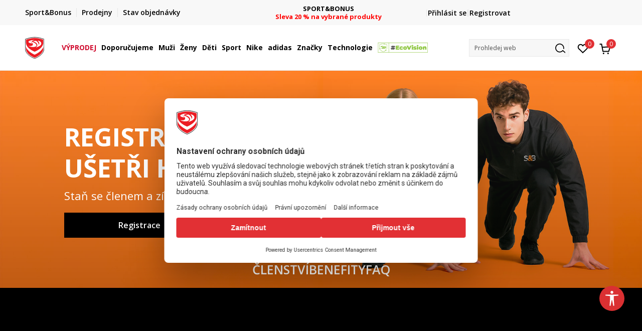

--- FILE ---
content_type: text/html; charset=UTF-8
request_url: https://www.sportvision.cz/sport-bonus-program
body_size: 26204
content:
<!DOCTYPE html>
<html lang="cz">
<head>
    <!--        <meta name="viewport" content="width=device-width, initial-scale=1">-->
        <meta name="viewport" content="width=device-width, initial-scale=1, user-scalable=0">
    
    <meta name="generator" content="NBSHOP 7" />
    <meta http-equiv="content-type" content="text/html; charset=UTF-8">
    <meta http-equiv="content-language" content="cz" />
    <meta http-equiv="X-UA-Compatible" content="IE=edge">
    <meta name="theme-color" content="">
    <meta name="msapplication-navbutton-color" content="">
    <meta name="apple-mobile-web-app-status-bar-style" content="">
    <link rel="canonical" href="https://www.sportvision.cz/sport-bonus-program" />        <title>Sport&Bonus – Věrnostní program plný výhod | Sport Vision</title>
    <meta name="title" content="Sport&Bonus – Věrnostní program plný výhod | Sport Vision" />
    <meta name="description" content="Zaregistruj se do programu Sport&Bonus a získej slevy, exkluzivní nabídky i odměny za nákupy. Členství zdarma, výhody napořád." />
    <meta property="og:title" content="Sport&Bonus program | Sport Vision"/>
    <meta property="og:type" content="0" />
    <meta property="og:url" content="https://www.sportvision.cz/sport-bonus-program" />
    <meta property="og:image" content=""/>
    <meta property="og:image:url" content=""/>
    <meta property="og:site_name" content="Sport Vision"/>
    <meta property="og:description" content="SPORT&BONUS je věrnostní program, který poskytuje různé výhody zákazníkům v prodejnách Sport Vision i na e-shopu SPORTVISION.CZ"/>
    <meta property="fb:admins" content=""/>
    <meta itemprop="name" content="Sport&Bonus program | Sport Vision">
    <meta itemprop="description" content="SPORT&BONUS je věrnostní program, který poskytuje různé výhody zákazníkům v prodejnách Sport Vision i na e-shopu SPORTVISION.CZ">
    <meta itemprop="image" content="">
    <meta name="twitter:card" content="summary_large_image">
    <meta name="twitter:title" content="Sport&Bonus program | Sport Vision">
    <meta name="twitter:description" content="SPORT&BONUS je věrnostní program, který poskytuje různé výhody zákazníkům v prodejnách Sport Vision i na e-shopu SPORTVISION.CZ">
    <meta name="twitter:image" content="">

<meta name="robots" content="index, follow">
    <link fetchpriority="high" rel="icon" type="image/vnd.microsoft.icon" href="https://www.sportvision.cz/files/images/2018/7/3/favicon.ico" />
    <link fetchpriority="high" rel="shortcut icon" type="image/vnd.microsoft.icon" href="https://www.sportvision.cz/files/images/2018/7/3/favicon.ico" />

    <link rel="preconnect" href="https://fonts.googleapis.com">
<link rel="preconnect" href="https://fonts.gstatic.com" crossorigin>
<link href="https://fonts.googleapis.com/css2?family=Roboto:wght@300;400;500;700&display=swap" rel="stylesheet">
<link href="https://fonts.googleapis.com/css2?family=Open+Sans:wght@300;400;500;600;700;800&display=swap" rel="stylesheet">
            <link rel="stylesheet" href="https://www.sportvision.cz/nb-public/themes/nbshop5_v5_8/_blocks/plugins/customer_identity/ci_style.css">
    
    
<script>
var purchaseProductCodeInsteadOfId = true;
</script>
<!-- Google Tag Manager -->
<script>(function(w,d,s,l,i){w[l]=w[l]||[];w[l].push({'gtm.start':
new Date().getTime(),event:'gtm.js'});var f=d.getElementsByTagName(s)[0],
j=d.createElement(s),dl=l!='dataLayer'?'&l='+l:'';j.async=true;j.src=
'https://www.googletagmanager.com/gtm.js?id='+i+dl;f.parentNode.insertBefore(j,f);
})(window,document,'script','dataLayer','GTM-54PSQX7');</script>
<!-- End Google Tag Manager --><script src="https://www.googleoptimize.com/optimize.js?id=OPT-5W9J6ZN"></script>
<meta name="facebook-domain-verification" content="e7js0c3iqs7qttnepbek5o4fy9uyvg" />
<meta name="google-site-verification" content="s4eUALyeqZYJWd4Iriqg_WCw5gg63id_bN5H5bXM6XA" />
<script src="https://cdn-eu.pagesense.io/js/sportvision/71961c0762114417b3f1fba0edae5830.js"></script>
<script>var replaceIdWithCode = true;</script><link rel="stylesheet" href="https://www.sportvision.cz/nb-public/themes/nbshop5_v5_8/_static/css/plugins/bootstrap_v4.min.css?ver=1004_5.4" /><link rel="stylesheet" href="https://www.sportvision.cz/nb-public/themes/nbshop5_v5_8/_static/css/plugins/slick_v1_8.css?ver=1004_5.4" /><link rel="stylesheet" href="https://www.sportvision.cz/nb-public/themes/nbshop5_v5_8/_static/css/nbcss/style_nbshop7_reset.css?ver=1004_5.4" /><link rel="stylesheet" href="https://www.sportvision.cz/nb-public/themes/nbshop5_v5_8/_static/css/nbcss/style_nbshop7_typography.css?ver=1004_5.4" /><link rel="stylesheet" href="https://www.sportvision.cz/nb-public/themes/nbshop5_v5_8/_static/css/nbcss/style_nbshop7_basic.css?ver=1004_5.4" /><link rel="stylesheet" href="https://www.sportvision.cz/nb-public/themes/nbshop5_v5_8/_static/css/nbcss/text_editor.css?ver=1004_5.4" /><link rel="stylesheet" href="https://www.sportvision.cz/nb-public/themes/nbshop5_v5_8/_static/css/nbcss/buttons.css?ver=1004_5.4" /><link rel="stylesheet" href="https://www.sportvision.cz/nb-public/themes/nbshop5_v5_8/_static/css/nbcss/forms_v5.css?ver=1004_5.4" /><link rel="stylesheet" href="https://www.sportvision.cz/nb-public/themes/nbshop5_v5_8/_static/css/nbcss/style_nbshop7_basic_responsive.css?ver=1004_5.4" /><link rel="stylesheet" href="https://www.sportvision.cz/nb-public/themes/nbshop5_v5_8/_static/css/nbcss/placeholder-loading.min.css?ver=1004_5.4" /><link rel="stylesheet" href="https://www.sportvision.cz/nb-public/themes/nbshop5_v5_8/_static/css/plugins/slick_v1_8.css?ver=1004_5.4" /><link rel="stylesheet" href="https://www.sportvision.cz/nb-public/themes/nbshop5_v5_8/_static/css/plugins/jquery.fancybox.css?ver=1004_5.4" /><link rel="stylesheet" href="https://www.sportvision.cz/nb-public/themes/nbshop5_v5_8/_static/css/nbcss/style_nbshop7_modals.css?ver=1004_5.4" /><link rel="stylesheet" href="https://www.sportvision.cz/nb-public/themes/nbshop5_v5_8/_static/css/nbcss/forms_v5.css?ver=1004_5.4" /><link rel="stylesheet" href="https://www.sportvision.cz/nb-public/themes/nbshop5_v5_8/_static/css/nbcss/style_nbshop7_product.css?ver=1004_5.4" /><link rel="stylesheet" href="https://www.sportvision.cz/nb-public/themes/nbshop5_v5_8/blocks/modals/modal_after_add_to_cart_v7/style_v7.css?ver=1004_5.4" /><link rel="stylesheet" href="https://www.sportvision.cz/nb-public/themes/nbshop5_v5_8/blocks/navigation/quick_links_v1/style.css?ver=1004_5.4" /><link rel="stylesheet" href="https://www.sportvision.cz/nb-public/themes/nbshop5_v5_8/blocks/slider/headlines_v1/style.css?ver=1004_5.4" /><link rel="stylesheet" href="https://www.sportvision.cz/nb-public/themes/nbshop5_v5_8/blocks/navigation/user/style_v7.css?ver=1004_5.4" /><link rel="stylesheet" href="https://www.sportvision.cz/nb-public/themes/nbshop5_v5_8/_static/js/plugins/mainmenu_new/dropdown-effects/fade-down.css?ver=1004_5.4" /><link rel="stylesheet" href="https://www.sportvision.cz/nb-public/themes/nbshop5_v5_8/_static/js/plugins/mainmenu_new/webslidemenu.css?ver=1004_5.4" /><link rel="stylesheet" href="https://www.sportvision.cz/nb-public/themes/nbshop5_v5_8/_static/js/plugins/mainmenu_new/color-skins/white-gry.css?ver=1004_5.4" /><link rel="stylesheet" href="https://www.sportvision.cz/nb-public/themes/nbshop5_v5_8/blocks/navigation/main_4level_v7_new/style.css?ver=1004_5.4" /><link rel="stylesheet" href="https://www.sportvision.cz/nb-public/themes/nbshop5_v5_8/blocks/header/favorite_circle_top_right_v3/style.css?ver=1004_5.4" /><link rel="stylesheet" href="https://www.sportvision.cz/nb-public/themes/nbshop5_v5_8/blocks/header/cart_circle_top_right/style_v7.css?ver=1004_5.4" /><link rel="stylesheet" href="https://www.sportvision.cz/nb-public/themes/nbshop5_v5_8/blocks/cart/mini_cart_item_side/style_v7.css?ver=1004_5.4" /><link rel="stylesheet" href="https://www.sportvision.cz/nb-public/themes/nbshop5_v5_8/blocks/header/autocomplete_v1/style.css?ver=1004_5.4" /><link rel="stylesheet" href="https://www.sportvision.cz/nb-public/themes/nbshop5_v5_8/blocks/header/search_autocomplate_article/style.css?ver=1004_5.4" /><link rel="stylesheet" href="https://www.sportvision.cz/nb-public/themes/nbshop5_v5_8/blocks/header/search_autocomplate_catalog/style.css?ver=1004_5.4" /><link rel="stylesheet" href="https://www.sportvision.cz/nb-public/themes/nbshop5_v5_8/blocks/placeholder/style.css?ver=1004_5.4" /><link rel="stylesheet" href="https://www.sportvision.cz/nb-public/themes/nbshop5_v5_8/blocks/items/image_text_with_anchor_links/style.css?ver=1004_5.4" /><link rel="stylesheet" href="https://www.sportvision.cz/nb-public/themes/nbshop5_v5_8/blocks/items/container_subitem_grid6_text_below_image/style_v7.css?ver=1004_5.4" /><link rel="stylesheet" href="https://www.sportvision.cz/nb-public/themes/nbshop5_v5_8/blocks/items/text_grid12/style_v7.css?ver=1004_5.4" /><link rel="stylesheet" href="https://www.sportvision.cz/nb-public/themes/nbshop5_v5_8/blocks/navigation/footer_v1/style_v7.css?ver=1004_5.4" /><link rel="stylesheet" href="https://www.sportvision.cz/nb-public/themes/nbshop5_v5_8/blocks/social/social_icons_svg/style.css?ver=1004_5.4" /><link rel="stylesheet" href="https://www.sportvision.cz/nb-public/themes/nbshop5_v5_8/blocks/slider/mobile_app/style_v7.css?ver=1004_5.4" /><link rel="stylesheet" href="https://www.sportvision.cz/nb-public/themes/nbshop5_v5_8/blocks/footer/payment_card/style.css?ver=1004_5.4" /><link rel="stylesheet" href="https://www.sportvision.cz/nb-public/themes/nbshop5_v5_8/blocks/navigation/country_menu/style_v7.css?ver=1004_5.4" /><link rel="stylesheet" href="https://www.sportvision.cz/nb-public/themes/nbshop5_v5_8/blocks/footer/disclaimer/style.css?ver=1004_5.4" /><link rel="stylesheet" href="https://www.sportvision.cz/nb-public/themes/nbshop5_v5_8/blocks/footer/copyright/style.css?ver=1004_5.4" /><link rel="stylesheet" href="https://www.sportvision.cz/nb-public/themes/nbshop5_v5_8/blocks/footer/cookie_info/style_v7.css?ver=1004_5.4" /><link rel="stylesheet" href="https://www.sportvision.cz/nb-public/themes/nbshop5_v5_8/blocks/plugins/accessability_widget/style.css?ver=1004_5.4" /><link rel="stylesheet" href="https://www.sportvision.cz/nb-public/themes/nbshop5_v5_8/blocks/footer/scroll_to_top/style_v7.css?ver=1004_5.4" /><link rel="stylesheet" href="https://www.sportvision.cz/nb-public/themes/nbshop5_v5_8/blocks/modals/popup_notification/style.css?ver=1004_5.4" /><link rel="stylesheet" href="https://www.sportvision.cz/nb-public/themes/nbshop5_v5_8/blocks/product/product_details_vertical_iframe/style_v7.css?ver=1004_5.4" /><link rel="stylesheet" href="https://www.sportvision.cz/nb-public/themes/nbshop5_v5_8/_static/css/nbcss/style_nbshop7_sportvision_2023.css?ver=1004_5.4" /><link rel="stylesheet" href="https://www.sportvision.cz/nb-public/themes/nbshop5_v5_8/_static/css/nbcss/style_nbshop7_sportvision_2023_responsive.css?ver=1004_5.4" />
    <script type="text/javascript">
        var nb_site_url  = 'https://www.sportvision.cz';
        var nb_site_url_with_country_lang  = 'https://www.sportvision.cz';
        var nb_cart_page_url = 'https://www.sportvision.cz/kosik';
        var nb_active_page_url = 'https://www.sportvision.cz/sport-bonus-program';
        var nb_type_page = 'page';
        var nb_type_page_object_id = '629';
        var nb_enable_lang = '';
        var nb_url_end_slesh = '';
        var nb_countryGeoId = '1';
        var nb_addressByCountryGeoId = '';
        var promoModalPopNumberDaysInit = 0;
        var showAllwaysOnHomePage = false;
        var resetCookieConfirm = false;
        var _nb_fakeDecline = false;
        var gtm_ga4_advanced = true;
        var gtm_ga4_analytics_id = 'GTM-54PSQX7';
        var nb_enableCzMap = false;
                nb_enableCzMap = true;
        var czechMapAPIKEY = 'P3arfxZNGLAziGMNIcZBfKa94FJ0XC-OqrcRi3fecaE';
                var loadMenuOnAjaxVar = false;
        var importedScripts = [];
        var flowplayeryToken = '';
                flowplayeryToken = 'eyJraWQiOiI1bzZEQVZOa0VPUnUiLCJ0eXAiOiJKV1QiLCJhbGciOiJFUzI1NiJ9.eyJjIjoie1wiYWNsXCI6NixcImlkXCI6XCI1bzZEQVZOa0VPUnVcIn0iLCJpc3MiOiJGbG93cGxheWVyIn0.ZfTGdvJ_cvKxbOnzejLq1pAjInivLIJqk5zOxsP9qaLc2mDPwur35WgNQask1fJVMxf4pDaomhO7rCdf80Cdhw';
                        var nbFormPhoneMaskEnable = true;
                var noSearchResultsVar = false;


        var specificCategoryMetric = true;
        var isSetPriceWithVAT = false;
        var showValueAsCurrentPrice = false;
        var ecommerceWrapVar = true;

        var smartformId = 'ZatBVjvs7m';
        var smartformErrorMessage = 'Chybná adresa. Zadej název a číslo ulice, poté vyber adresu ze seznamu.';
        var cookieSettingTypeVar = 'settingOff';
        var nb_lang = 'cz';

        var disableFBBrowserEvents = true;
        var fb_pixel_id = '1120895988508148';
        var fb_token = '[base64]';
        var fb_test_event_code = '';
        var metric_onload_event_id = typeof crypto.randomUUID === "function" ? crypto.randomUUID() : Date.now();
        var startPager = parseInt(1);

        //SF variables
        var salesForceMID = '536008077';
        var salesForceUniqueIdentifier = '';
        var salesForceConcept = 'SV';
        var SFGrantType = 'client_credentials';
        var SFClientId= 'q0ftzk0w6b5vm8vasacjn3cw';
        var SFClientSecret = 'mn96expiCzTsxP1U028U4MhL';
        var SFUniqueKey = 'mc9thz0rht1404d58f6xfnvsgtvm';
        var SFUrlKey = '8A859577-4444-4639-9232-49B5FF0553E6';
        var SFTimezone = 'GMT+1';
        var SFConsentMode = 'usercentrics_consent';
        var SFCharacterMapping = '{" ":"_","\"":"*"}';
    </script>

        <link rel="stylesheet" href="https://unpkg.com/leaflet@1.9.4/dist/leaflet.css"
          integrity="sha256-p4NxAoJBhIIN+hmNHrzRCf9tD/miZyoHS5obTRR9BMY="
          crossorigin=""/>

    <script src="https://unpkg.com/leaflet@1.9.4/dist/leaflet.js"
            integrity="sha256-20nQCchB9co0qIjJZRGuk2/Z9VM+kNiyxNV1lvTlZBo="
            crossorigin=""></script>
    
    
    
</head>
<body class="cc-cze lc-cz uc-sb-landing tp-page  b2c-users lozad-active ">


<header class="header ">

    <div class="header-top">
        <div class="container">
            <div class="row">
                <div class="col-sm-12 col-lg-4 quick-links-wrapper">
                    

    <nav class="block quick-links-v1 nav-header-top-left-links">
        <ul class="nav nav-simple">
                            <li class="item">
                                        <a href="https://www.sportvision.cz/sport-bonus-program" title="Sport&Bonus" target="_self">
                                                                            <img fetchpriority="high" src="/files/images/2024/2/6/sb-svg.png" class="img-responsive" alt="Sport&Bonus" />
                                                <span>Sport&Bonus</span>
                                            </a>
                                </li>
                            <li class="item">
                                        <a href="https://www.sportvision.cz/prodejny" title="Prodejny" target="_self">
                                                                            <img fetchpriority="high" src="/files/images/redizajn/ikonice/lokacija.svg" class="img-responsive" alt="Prodejny" />
                                                <span>Prodejny</span>
                                            </a>
                                </li>
                            <li class="item">
                                        <a href="https://www.sportvision.cz/zobrazit-stav-objedn-vky" title="Stav objednávky" target="_self">
                                                                            <img fetchpriority="high" src="/files/images/redizajn/ikonice/status.svg" class="img-responsive" alt="Stav objednávky" />
                                                <span>Stav objednávky</span>
                                            </a>
                                </li>
                    </ul>
    </nav>
                </div>
                <div class="col-sm-12 col-lg-4 headlines-wrapper">
                    


    <div class="block slider handlines-sldier appear">

        <div class="slider-init"
             data-gtm-slider-items="3"
             data-gtm-slider-position="Promo u zaglavlju" >

            
                <div class="item"
                     data-gtm-slider-name="FINÁLNÍ VÝPRODEJ"
                     data-gtm-slider-creative=""
                     data-gtm-slider-id="1242"
                     data-promotion-item-id="1242">

                    <div class="content">
                        <div class="text-wrapper">
                                                        <div class="title"><a href="https://www.sportvision.cz/produkty/final-sale" title="FINÁLNÍ VÝPRODEJ">FINÁLNÍ VÝPRODEJ</a></div>
                                                        <div class="description"><p><font color="#ff0000"><b>až -60 % na vybran&eacute; produkty</b></font></p>
</div>
                                                            <a href="https://www.sportvision.cz/produkty/final-sale" title="FINÁLNÍ VÝPRODEJ" class="btn btn-small hidden">
                                    Více                                </a>
                            
                        </div>
                    </div>

                </div>

            
                <div class="item"
                     data-gtm-slider-name="DOPRAVA ZDARMA"
                     data-gtm-slider-creative=""
                     data-gtm-slider-id="1071"
                     data-promotion-item-id="1071">

                    <div class="content">
                        <div class="text-wrapper">
                                                        <div class="title"><a href="https://www.sportvision.cz/zpusoby-doruceni" title="DOPRAVA ZDARMA">DOPRAVA ZDARMA</a></div>
                                                        <div class="description"><p><font color="#ff0000"><b>při objedn&aacute;n&iacute; nad 2.000 Kč</b></font></p>
</div>
                                                            <a href="https://www.sportvision.cz/zpusoby-doruceni" title="DOPRAVA ZDARMA" class="btn btn-small hidden">
                                    Více                                </a>
                            
                        </div>
                    </div>

                </div>

            
                <div class="item"
                     data-gtm-slider-name="SPORT&BONUS"
                     data-gtm-slider-creative=""
                     data-gtm-slider-id="251"
                     data-promotion-item-id="251">

                    <div class="content">
                        <div class="text-wrapper">
                                                        <div class="title"><a href="https://www.sportvision.cz/produkty/sport-and-bonus-20/" title="SPORT&BONUS">SPORT&BONUS</a></div>
                                                        <div class="description"><p><span style="color:#FF0000;"><strong>Sleva 20 % na vybran&eacute; produkty</strong></span></p>
</div>
                                                            <a href="https://www.sportvision.cz/produkty/sport-and-bonus-20/" title="SPORT&BONUS" class="btn btn-small hidden">
                                    Více                                </a>
                            
                        </div>
                    </div>

                </div>

            
        </div>

        <div class="slider-arrows slider-navigation-absolute"></div>

    </div>

                </div>
                <div class="col-sm-12 col-lg-4 user-wrapper">
                                        <span id="nav-user-ci">
                            <i class="icon fa-spinner ci-spinner hidden" aria-hidden="true"></i>
                                        <nav class="block user">
    <ul class="nav nav-simple">
        
                                                        <li class="item item-login">
                            <a class="login-btn" href="#"
                               onclick="ci_login(event)"
                               data-ss-index="https://www.sportvision.cz/registrace"
                               data-ss-task="ci_login_ajax"
                               data-ss-external = "yes"
                               data-ss-form="login"
                               title="Přihlásit se" >
                                <i class="icon fa fa-user" aria-hidden="true"></i>
                                <span>Přihlásit se</span>
                            </a>
                        </li>

                        <li class="item item-register">
                            <a class="register-btn" href="#"
                               onclick="ci_register(event)"
                               data-ss-external = "no"
                               data-ss-form="register"
                               data-ss-index="https://www.sportvision.cz/registrace"
                               data-ss-task="ci_register_ajax" title="Registrovat">
                                Registrovat                            </a>
                        </li>
                    
            
        
    </ul>
</nav>
                                                   </span>
                                                            
                </div>
            </div>
        </div>
    </div>

    <div class="main-header">
        <div class="container">
            <div class="main-header-wrapper">
                <div class="logo-nav-wrapper">
                    
<div  class="block logo" >
    <a  href="https://www.sportvision.cz" title="Sport Vision">
        <img fetchpriority="high"  data-original-img='/files/files/svlogo.svg' class="img-responsive lozad"  title="Sport Vision" alt="Sport Vision">
    </a>
</div>
                    
<div class="block headerfull  ">

    <div class="wsmain clearfix">

        <nav class="wsmenu clearfix hidden-fullscreen  ">


            <ul class="wsmenu-list">

                <div class="mobile-menu-header">
                    <div class="back-btn"></div>
                    <div class="title"
                         data-originalText="Nabídka"
                         data-lvl2Text=""
                         data-lvl3Text="">
                        Nabídka                    </div>
                    <div class="icons-wrapper">
                        <div class="mobile-menu-favorite">
                            
<div id="miniFavContent" class="block header-favorite header-favorite-circle-top-right-v3 miniFavContent">
                <a href="#"
               onclick="ci_login(event)"
               data-ss-index="https://www.sportvision.cz/registrace"
               data-ss-task="ci_login_ajax"
               data-ss-external = "yes"
               data-ss-form="login"
               title="Přihlásit se"
               aria-label="Přihlásit se">
              <div class="icon-wrapper">
            <i class="icon fa fa-heart-o" aria-hidden="true"></i>
            <div class="header-carthor-total favorite-header-total">0</div>
            <span class="description">Oblíbený</span>
        </div>

    </a>
</div>
                        </div>
                        <div class="mobile-menu-cart">
                        </div>
                    </div>
                    <div class="close">×</div>
                </div>

                <div class="mobile-menu-search-wrapper">
                    <div class="mobile-menu-autocomplete-btn" onclick="openSearchMobile();">
                        <span class="title">Prohledej web</span>
                        <i class="icon"></i>
                    </div>
                </div>

                <div class="mobile-menu-useractions hidden">
                    <div class="content">
                    </div>
                </div>

                <li class="   " aria-haspopup="true" >
                                <a class="navtext" href="https://www.sportvision.cz/produkty/final-sale" target="_self" title="VÝPRODEJ">
                                
                                <span style='color: #D00A2D'>VÝPRODEJ</span><span role="button" class="show-menu-with-keybord"></span></a></li><li class="   level3" aria-haspopup="true" >
                                <a class="navtext" href="https://www.sportvision.cz/produkty/new-collection-complete-offer" target="_self" title="Doporučujeme">
                                
                                <span >Doporučujeme</span><span role="button" class="show-menu-with-keybord"></span></a><div class="wsmegamenu clearfix">
                                  <div class="container">
                                    <div class="row"><div class="menu-item col-lg-2 col-md-2 col-sm-12 col-xs-12 col-12">
                              <ul class="wstliststy02 clearfix"><li class="wstheading clearfix"><a href="https://www.sportvision.cz/produkty/muzi+unisex/dospeli/new-collection-complete-offer" target="_self" title="Muži" ><img fetchpriority="high" data-original-img='/files/images/2025/4/2/menislike400x400_1.jpg' alt="Muži" title="Muži" class="highlight-bg lozad">Muži</a><li class=""><a href="https://www.sportvision.cz/tenisky/muzi+unisex/dospeli/new-collection-complete-offer" target="_self" title="Tenisky" > Tenisky</a></li><li class=""><a href="https://www.sportvision.cz/mikiny/muzi+unisex/dospeli/new-collection-complete-offer" target="_self" title="Mikiny" > Mikiny</a></li><li class=""><a href="https://www.sportvision.cz/bundy-a-vesty/muzi+unisex/dospeli/new-collection-complete-offer" target="_self" title="Bundy a vesty" > Bundy a vesty</a></li><li class=""><a href="https://www.sportvision.cz/tricka/muzi+unisex/dospeli/new-collection-complete-offer" target="_self" title="Trička" > Trička</a></li><li class=""><a href="https://www.sportvision.cz/kalhoty-a-teplaky/muzi+unisex/dospeli/new-collection-complete-offer" target="_self" title="Kalhoty a tepláky" > Kalhoty a tepláky</a></li><li class=""><a href="https://www.sportvision.cz/last-sizes-men" target="_self" title="<strong>Poslední kusy</strong>" > <strong>Poslední kusy</strong></a></li><li class=""><a href="https://www.sportvision.cz/produkty/muzi+unisex/dospeli/nova-nizsi-cena" target="_self" title="<strong>Nová nižší cena</strong>" style='color: #d22424'> <strong>Nová nižší cena</strong></a></li><li class=""><a href="https://www.sportvision.cz/produkty/muzi+unisex/sport-and-bonus-20" target="_self" title="<strong>Sport&Bonus</strong>" style='color: #FF7E00'> <strong>Sport&Bonus</strong></a></li></ul></div><div class="menu-item col-lg-2 col-md-2 col-sm-12 col-xs-12 col-12">
                              <ul class="wstliststy02 clearfix"><li class="wstheading clearfix"><a href="https://www.sportvision.cz/produkty/unisex+zeny/dospeli/new-collection-complete-offer" target="_self" title="Ženy" ><img fetchpriority="high" data-original-img='/files/images/2024/10/16/odeca-zene%20%281%29.jpg' alt="Ženy" title="Ženy" class="highlight-bg lozad">Ženy</a><li class=""><a href="https://www.sportvision.cz/tenisky/unisex+zeny/dospeli/new-collection-complete-offer" target="_self" title="Tenisky" > Tenisky</a></li><li class=""><a href="https://www.sportvision.cz/mikiny/unisex+zeny/dospeli/new-collection-complete-offer" target="_self" title="Mikiny" > Mikiny</a></li><li class=""><a href="https://www.sportvision.cz/bundy-a-vesty/unisex+zeny/dospeli/new-collection-complete-offer" target="_self" title="Bundy a vesty" > Bundy a vesty</a></li><li class=""><a href="https://www.sportvision.cz/tricka/zeny+unisex/dospeli/new-collection-complete-offer" target="_self" title="Trička" > Trička</a></li><li class=""><a href="https://www.sportvision.cz/kalhoty-a-teplaky/unisex+zeny/dospeli/new-collection-complete-offer" target="_self" title="Kalhoty a tepláky" > Kalhoty a tepláky</a></li><li class=""><a href="https://www.sportvision.cz/leginy/unisex+zeny/dospeli/new-collection-complete-offer" target="_self" title="Legíny" > Legíny</a></li><li class=""><a href="https://www.sportvision.cz/podprsenky/unisex+zeny/dospeli/new-collection-complete-offer" target="_self" title="Sportovní podprsenky" > Sportovní podprsenky</a></li><li class=""><a href="https://www.sportvision.cz/last-sizes-women" target="_self" title="<strong>Poslední kusy</strong>" > <strong>Poslední kusy</strong></a></li><li class=""><a href="https://www.sportvision.cz/produkty/unisex+zeny/dospeli/nova-nizsi-cena" target="_self" title="<strong>Nová nižší cena</strong>" style='color: #d22424'> <strong>Nová nižší cena</strong></a></li><li class=""><a href="https://www.sportvision.cz/produkty/unisex+zeny/sport-and-bonus-20" target="_self" title="<strong>Sport&Bonus</strong>" style='color: #FF7E00'> <strong>Sport&Bonus</strong></a></li></ul></div><div class="menu-item col-lg-2 col-md-2 col-sm-12 col-xs-12 col-12">
                              <ul class="wstliststy02 clearfix"><li class="wstheading clearfix"><a href="https://www.sportvision.cz/produkty/male-deti-0-4+male-deti-4-10+pro-teenagery/new-collection-complete-offer" target="_self" title="Děti" ><img fetchpriority="high" data-original-img='/files/images/2024/10/16/odeca--deca%20%281%29.jpg' alt="Děti" title="Děti" class="highlight-bg lozad">Děti</a><li class=""><a href="https://www.sportvision.cz/tenisky/male-deti-0-4+male-deti-4-10+pro-teenagery/new-collection-complete-offer" target="_self" title="Tenisky" > Tenisky</a></li><li class=""><a href="https://www.sportvision.cz/mikiny/male-deti-0-4+male-deti-4-10+pro-teenagery/new-collection-complete-offer" target="_self" title="Mikiny" > Mikiny</a></li><li class=""><a href="https://www.sportvision.cz/bundy-a-vesty/male-deti-0-4+male-deti-4-10+pro-teenagery/new-collection-complete-offer" target="_self" title="Bundy a vesty" > Bundy a vesty</a></li><li class=""><a href="https://www.sportvision.cz/tricka/male-deti-0-4+male-deti-4-10+pro-teenagery/new-collection-complete-offer" target="_self" title="Trička" > Trička</a></li><li class=""><a href="https://www.sportvision.cz/kalhoty-a-teplaky/male-deti-0-4+male-deti-4-10+pro-teenagery/new-collection-complete-offer" target="_self" title="Kalhoty a tepláky" > Kalhoty a tepláky</a></li><li class=""><a href="https://www.sportvision.cz/soupravy/male-deti-0-4+male-deti-4-10+pro-teenagery/new-collection-complete-offer" target="_self" title="Soupravy" > Soupravy</a></li><li class=""><a href="https://www.sportvision.cz/last-sizes-kids" target="_self" title="<strong>Poslední kusy</strong>" > <strong>Poslední kusy</strong></a></li><li class=""><a href="https://www.sportvision.cz/produkty/male-deti-0-4+male-deti-4-10+pro-teenagery/nova-nizsi-cena" target="_self" title="<strong>Nová nižší cena</strong>" style='color: #d22424'> <strong>Nová nižší cena</strong></a></li><li class=""><a href="https://www.sportvision.cz/produkty/male-deti-0-4+pro-teenagery+vek-deti+male-deti-4-10/sport-and-bonus-20" target="_self" title="<strong>Sport&Bonus</strong>" style='color: #FF7E00'> <strong>Sport&Bonus</strong></a></li></ul></div><div class="menu-item col-lg-2 col-md-2 col-sm-12 col-xs-12 col-12">
                              <ul class="wstliststy02 clearfix"><li class="wstheading clearfix"><a href="https://www.sportvision.cz/produkty/new-collection-complete-offer" target="_self" title="Nejhledanější" ><img fetchpriority="high" data-original-img='/files/images/2024/10/16/najtrazenije-1.jpg' alt="Nejhledanější" title="Nejhledanější" class="highlight-bg lozad">Nejhledanější</a><li class=""><a href="https://www.sportvision.cz/obuv/asics/?search=gel" target="_self" title="Asics GEL" > Asics GEL</a></li><li class=""><a href="https://www.sportvision.cz/produkty/?search=Nike%20Air%20Max" target="_self" title="Nike Air Max" > Nike Air Max</a></li><li class=""><a href="https://www.sportvision.cz/produkty?search=retropy" target="_self" title="adidas Retropy" > adidas Retropy</a></li><li class=""><a href="https://www.sportvision.cz/obleceni/nike/?search=nike%20tech%20fleece" target="_self" title="Nike Tech Fleece" > Nike Tech Fleece</a></li><li class=""><a href="https://www.sportvision.cz/produkty/?search=z.n.e" target="_self" title="adidas Z.N.E." > adidas Z.N.E.</a></li><li class=""><a href="https://www.sportvision.cz/produkty/?search=jordan" target="_self" title="Nike Jordan" > Nike Jordan</a></li><li class=""><a href="https://www.sportvision.cz/produkty/?search=terrex" target="_self" title="adidas Terrex" > adidas Terrex</a></li><li class=""><a href="https://www.sportvision.cz/produkty/?search=alphacross" target="_self" title="Salomon Alphacross" > Salomon Alphacross</a></li></ul></div></div></div></div></li><li class="   level3" aria-haspopup="true" >
                                <a class="navtext" href="https://www.sportvision.cz/corner-muzi" target="_self" title="Muži">
                                
                                <span >Muži</span><span role="button" class="show-menu-with-keybord"></span></a><div class="wsmegamenu clearfix">
                                  <div class="container">
                                    <div class="row"><div class="menu-item col-lg-2 col-md-2 col-sm-12 col-xs-12 col-12">
                              <ul class="wstliststy02 clearfix"><li class="wstheading clearfix"><a href="https://www.sportvision.cz/obuv/muzi+unisex/dospeli" target="_self" title="Obuv" ><img fetchpriority="high" data-original-img='/files/images/2024/10/16/obuca--muskarci%281%29.jfif' alt="Obuv" title="Obuv" class="highlight-bg lozad">Obuv</a><li class="show-all"><a href="https://www.sportvision.cz/obuv/muzi+unisex/dospeli" target="_self" title="Kompletní nabídka" > Kompletní nabídka</a></li><li class="show-all"><a href="https://www.sportvision.cz/obuv/muzi+unisex/dospeli/new-collection-complete-offer" target="_self" title="Nová kolekce" > Nová kolekce</a></li><li class=""><a href="https://www.sportvision.cz/tenisky/muzi+unisex/dospeli" target="_self" title="Tenisky" > Tenisky</a></li><li class=""><a href="https://www.sportvision.cz/zimni-obuv/muzi+unisex/dospeli" target="_self" title="Zimní obuv" > Zimní obuv</a></li><li class=""><a href="https://www.sportvision.cz/kopacky/muzi+unisex/dospeli" target="_self" title="Kopačky" > Kopačky</a></li><li class=""><a href="https://www.sportvision.cz/pantofle-a-sandaly/muzi+unisex/dospeli" target="_self" title="Pantofle a žabky" > Pantofle a žabky</a></li><li class=""><a href="https://www.sportvision.cz/obuv/muzi+unisex/dospeli/specialni-nabidka-70" target="_self" title="<strong>Výprodej</strong>" style='color: #fa0303'> <strong>Výprodej</strong></a></li><li class=""><a href="https://www.sportvision.cz/obuv/muzi+unisex/eco" target="_self" title="<strong>Eco Vision</strong>" style='color: #8dc63f'> <strong>Eco Vision</strong></a></li></ul></div><div class="menu-item col-lg-2 col-md-2 col-sm-12 col-xs-12 col-12">
                              <ul class="wstliststy02 clearfix"><li class="wstheading clearfix"><a href="https://www.sportvision.cz/obleceni/muzi+unisex/dospeli" target="_self" title="Oblečení" ><img fetchpriority="high" data-original-img='/files/images/2024/10/16/odeca-muskarci%20%282%29.jfif' alt="Oblečení" title="Oblečení" class="highlight-bg lozad">Oblečení</a><li class="show-all"><a href="https://www.sportvision.cz/obleceni/muzi+unisex/dospeli" target="_self" title="Kompletní nabídka" > Kompletní nabídka</a></li><li class="show-all"><a href="https://www.sportvision.cz/obleceni/muzi+unisex/dospeli/new-collection-complete-offer" target="_self" title="Nová kolekce" > Nová kolekce</a></li><li class=""><a href="https://www.sportvision.cz/mikiny/muzi+unisex/dospeli" target="_self" title="Mikiny" > Mikiny</a></li><li class=""><a href="https://www.sportvision.cz/bundy-a-vesty/muzi+unisex/dospeli" target="_self" title="Bundy a vesty" > Bundy a vesty</a></li><li class=""><a href="https://www.sportvision.cz/kalhoty-a-teplaky/muzi+unisex/dospeli" target="_self" title="Kalhoty a tepláky" > Kalhoty a tepláky</a></li><li class=""><a href="https://www.sportvision.cz/tricka/muzi+unisex/dospeli" target="_self" title="Trička" > Trička</a></li><li class=""><a href="https://www.sportvision.cz/sortky-a-bermudy/muzi+unisex/dospeli" target="_self" title="Šortky a bermudy" > Šortky a bermudy</a></li><li class=""><a href="https://www.sportvision.cz/obleceni/muzi+unisex/dospeli/specialni-nabidka-70" target="_self" title="<strong>Výprodej</strong>" style='color: #fa0303'> <strong>Výprodej</strong></a></li><li class=""><a href="https://www.sportvision.cz/obleceni/muzi+unisex/eco" target="_self" title="<strong>Eco Vision</strong>" style='color: #8dc63f'> <strong>Eco Vision</strong></a></li></ul></div><div class="menu-item col-lg-2 col-md-2 col-sm-12 col-xs-12 col-12">
                              <ul class="wstliststy02 clearfix"><li class="wstheading clearfix"><a href="https://www.sportvision.cz/doplnky/muzi+unisex/dospeli" target="_self" title="Doplňky" ><img fetchpriority="high" data-original-img='/files/images/2024/10/16/oprema-muskarci%281%29.jfif' alt="Doplňky" title="Doplňky" class="highlight-bg lozad">Doplňky</a><li class="show-all"><a href="https://www.sportvision.cz/doplnky/muzi+unisex/dospeli" target="_self" title="Kompletní nabídka" > Kompletní nabídka</a></li><li class="show-all"><a href="https://www.sportvision.cz/doplnky/muzi+unisex/dospeli/new-collection-complete-offer" target="_self" title="Nová kolekce" > Nová kolekce</a></li><li class=""><a href="https://www.sportvision.cz/batohy/muzi+unisex/dospeli" target="_self" title="Batohy" > Batohy</a></li><li class=""><a href="https://www.sportvision.cz/tasky/muzi+unisex/dospeli" target="_self" title="Tašky" > Tašky</a></li><li class=""><a href="https://www.sportvision.cz/ksiltovky-a-cepice/muzi+unisex/dospeli" target="_self" title="Kšiltovky a čepice" > Kšiltovky a čepice</a></li><li class=""><a href="https://www.sportvision.cz/ponozky/muzi+unisex/dospeli" target="_self" title="Ponožky" > Ponožky</a></li><li class=""><a href="https://www.sportvision.cz/rukavice/muzi+unisex/dospeli" target="_self" title="Rukavice" > Rukavice</a></li><li class=""><a href="https://www.sportvision.cz/fotbalove-vybaven/muzi+unisex/dospeli" target="_self" title="Fotbalové vybavení" > Fotbalové vybavení</a></li><li class=""><a href="https://www.sportvision.cz/doplnky/muzi+unisex/dospeli/specialni-nabidka-70" target="_self" title="<strong>Výprodej</strong>" style='color: #fa0303'> <strong>Výprodej</strong></a></li><li class=""><a href="https://www.sportvision.cz/doplnky/muzi+unisex/eco" target="_self" title="<strong>Eco Vision</strong>" style='color: #8dc63f'> <strong>Eco Vision</strong></a></li></ul></div><div class="menu-item col-lg-2 col-md-2 col-sm-12 col-xs-12 col-12">
                              <ul class="wstliststy02 clearfix"><li class="wstheading clearfix"><a href="https://www.sportvision.cz/produkty/muzi+unisex/dospeli" target="_self" title="Výběr podle sportu" ><img fetchpriority="high" data-original-img='/files/images/2024/10/16/trcanje-sportovi%281%29.jpg' alt="Výběr podle sportu" title="Výběr podle sportu" class="highlight-bg lozad">Výběr podle sportu</a><li class="show-all"><a href="https://www.sportvision.cz/produkty/muzi+unisex/dospeli" target="_self" title="Kompletní nabídka" > Kompletní nabídka</a></li><li class=""><a href="https://www.sportvision.cz/produkty/muzi+unisex/dospeli/beh" target="_self" title="Běh" > Běh</a></li><li class=""><a href="https://www.sportvision.cz/produkty/muzi+unisex/dospeli/fotbal" target="_self" title="Fotbal" > Fotbal</a></li><li class=""><a href="https://www.sportvision.cz/produkty/muzi+unisex/dospeli/trenink" target="_self" title="Trénink" > Trénink</a></li><li class=""><a href="https://www.sportvision.cz/produkty/muzi+unisex/dospeli/outdoor" target="_self" title="Outdoor" > Outdoor</a></li><li class=""><a href="https://www.sportvision.cz/produkty/muzi+unisex/dospeli/basketbal" target="_self" title="Basketbal" > Basketbal</a></li><li class=""><a href="https://www.sportvision.cz/produkty/muzi+unisex/dospeli/lifestyle" target="_self" title="Lifestyle" > Lifestyle</a></li><li class=""><a href="https://www.sportvision.cz/produkty/muzi+unisex/dospeli/specialni-nabidka-70" target="_self" title="<strong>Výprodej</strong>" style='color: #fa0303'> <strong>Výprodej</strong></a></li></ul></div></div></div></div></li><li class="   level3" aria-haspopup="true" >
                                <a class="navtext" href="https://www.sportvision.cz/corner-zeny" target="_self" title="Ženy">
                                
                                <span >Ženy</span><span role="button" class="show-menu-with-keybord"></span></a><div class="wsmegamenu clearfix">
                                  <div class="container">
                                    <div class="row"><div class="menu-item col-lg-2 col-md-2 col-sm-12 col-xs-12 col-12">
                              <ul class="wstliststy02 clearfix"><li class="wstheading clearfix"><a href="https://www.sportvision.cz/obuv/unisex+zeny/dospeli" target="_self" title="Obuv" ><img fetchpriority="high" data-original-img='/files/images/2024/10/16/obuca-zene%281%29.jfif' alt="Obuv" title="Obuv" class="highlight-bg lozad">Obuv</a><li class="show-all"><a href="https://www.sportvision.cz/obuv/unisex+zeny/dospeli" target="_self" title="Kompletní nabídka" > Kompletní nabídka</a></li><li class="show-all"><a href="https://www.sportvision.cz/obuv/zeny+unisex/dospeli/new-collection-complete-offer" target="_self" title="Nová kolekce" > Nová kolekce</a></li><li class=""><a href="https://www.sportvision.cz/tenisky/unisex+zeny/dospeli" target="_self" title="Tenisky" > Tenisky</a></li><li class=""><a href="https://www.sportvision.cz/kotnikova-obuv/unisex+zeny/dospeli" target="_self" title="Kotníková obuv" > Kotníková obuv</a></li><li class=""><a href="https://www.sportvision.cz/zimni-obuv/unisex+zeny/dospeli" target="_self" title="Zimní obuv" > Zimní obuv</a></li><li class=""><a href="https://www.sportvision.cz/pantofle-a-sandaly/unisex+zeny/dospeli" target="_self" title="Pantofle a žabky" > Pantofle a žabky</a></li><li class=""><a href="https://www.sportvision.cz/obuv/unisex+zeny/dospeli/specialni-nabidka-70" target="_self" title="<strong>Výprodej</strong>" style='color: #fa0303'> <strong>Výprodej</strong></a></li><li class=""><a href="https://www.sportvision.cz/obuv/unisex+zeny/eco" target="_self" title="<strong>Eco Vision</strong>" style='color: #8dc63f'> <strong>Eco Vision</strong></a></li></ul></div><div class="menu-item col-lg-2 col-md-2 col-sm-12 col-xs-12 col-12">
                              <ul class="wstliststy02 clearfix"><li class="wstheading clearfix"><a href="https://www.sportvision.cz/obleceni/zeny+unisex/dospeli" target="_self" title="Oblečení" ><img fetchpriority="high" data-original-img='/files/images/2024/10/16/odeca-zene%20%283%29.jpg' alt="Oblečení" title="Oblečení" class="highlight-bg lozad">Oblečení</a><li class="show-all"><a href="https://www.sportvision.cz/obleceni/zeny+unisex/dospeli" target="_self" title="Kompletní nabídka" > Kompletní nabídka</a></li><li class="show-all"><a href="https://www.sportvision.cz/obleceni/zeny+unisex/dospeli/new-collection-complete-offer" target="_self" title="Nová kolekce" > Nová kolekce</a></li><li class=""><a href="https://www.sportvision.cz/mikiny/zeny+unisex/dospeli" target="_self" title="Mikiny" > Mikiny</a></li><li class=""><a href="https://www.sportvision.cz/bundy-a-vesty/zeny+unisex/dospeli" target="_self" title="Bundy a vesty" > Bundy a vesty</a></li><li class=""><a href="https://www.sportvision.cz/tricka/zeny+unisex/dospeli" target="_self" title="Trička" > Trička</a></li><li class=""><a href="https://www.sportvision.cz/kalhoty-a-teplaky/zeny+unisex/dospeli" target="_self" title="Kalhoty a tepláky" > Kalhoty a tepláky</a></li><li class=""><a href="https://www.sportvision.cz/podprsenky/unisex+zeny/dospeli" target="_self" title="Sportovní podprsenky" > Sportovní podprsenky</a></li><li class=""><a href="https://www.sportvision.cz/leginy/zeny+unisex/dospeli" target="_self" title="Legíny" > Legíny</a></li><li class=""><a href="https://www.sportvision.cz/obleceni/unisex+zeny/dospeli/specialni-nabidka-70" target="_self" title="<strong>Výprodej</strong>" style='color: #fa0303'> <strong>Výprodej</strong></a></li><li class=""><a href="https://www.sportvision.cz/obleceni/unisex+zeny/eco" target="_self" title="<strong>Eco Vision</strong>" style='color: #8dc63f'> <strong>Eco Vision</strong></a></li></ul></div><div class="menu-item col-lg-2 col-md-2 col-sm-12 col-xs-12 col-12">
                              <ul class="wstliststy02 clearfix"><li class="wstheading clearfix"><a href="https://www.sportvision.cz/doplnky/zeny+unisex" target="_self" title="Doplňky" ><img fetchpriority="high" data-original-img='/files/images/2024/10/16/oprema-zene%281%29.jpg' alt="Doplňky" title="Doplňky" class="highlight-bg lozad">Doplňky</a><li class="show-all"><a href="https://www.sportvision.cz/doplnky/zeny+unisex" target="_self" title="Kompletní nabídka" > Kompletní nabídka</a></li><li class="show-all"><a href="https://www.sportvision.cz/doplnky/zeny+unisex/dospeli/new-collection-complete-offer" target="_self" title="Nová kolekce" > Nová kolekce</a></li><li class=""><a href="https://www.sportvision.cz/batohy/zeny+unisex" target="_self" title="Batohy" > Batohy</a></li><li class=""><a href="https://www.sportvision.cz/ksiltovky-a-cepice/zeny+unisex" target="_self" title="Kšiltovky a čepice" > Kšiltovky a čepice</a></li><li class=""><a href="https://www.sportvision.cz/tasky/zeny+unisex" target="_self" title="Tašky" > Tašky</a></li><li class=""><a href="https://www.sportvision.cz/ponozky/zeny+unisex" target="_self" title="Ponožky" > Ponožky</a></li><li class=""><a href="https://www.sportvision.cz/rukavice/zeny+unisex" target="_self" title="Rukavice" > Rukavice</a></li><li class=""><a href="https://www.sportvision.cz/penezenky/zeny+unisex" target="_self" title="Peněženky" > Peněženky</a></li><li class=""><a href="https://www.sportvision.cz/doplnky/unisex+zeny/dospeli/specialni-nabidka-70" target="_self" title="<strong>Výprodej</strong>" style='color: #fa0303'> <strong>Výprodej</strong></a></li><li class=""><a href="https://www.sportvision.cz/doplnky/unisex+zeny/eco" target="_self" title="<strong>Eco Vision</strong>" style='color: #8dc63f'> <strong>Eco Vision</strong></a></li></ul></div><div class="menu-item col-lg-2 col-md-2 col-sm-12 col-xs-12 col-12">
                              <ul class="wstliststy02 clearfix"><li class="wstheading clearfix"><a href="https://www.sportvision.cz/produkty/unisex+zeny/dospeli" target="_self" title="Výběr podle sportu" ><img fetchpriority="high" data-original-img='/files/images/2024/10/16/800313414520_350_350px%281%29.jpg' alt="Výběr podle sportu" title="Výběr podle sportu" class="highlight-bg lozad">Výběr podle sportu</a><li class="show-all"><a href="https://www.sportvision.cz/produkty/unisex+zeny/dospeli" target="_self" title="Kompletní nabídka" > Kompletní nabídka</a></li><li class=""><a href="https://www.sportvision.cz/produkty/zeny+unisex/dospeli/beh" target="_self" title="Běh" > Běh</a></li><li class=""><a href="https://www.sportvision.cz/produkty/zeny+unisex/dospeli/trenink" target="_self" title="Trénink" > Trénink</a></li><li class=""><a href="https://www.sportvision.cz/produkty/zeny+unisex/dospeli/outdoor" target="_self" title="Outdoor" > Outdoor</a></li><li class=""><a href="https://www.sportvision.cz/produkty/zeny+unisex/dospeli/plavani" target="_self" title="Plavání" > Plavání</a></li><li class=""><a href="https://www.sportvision.cz/produkty/zeny+unisex/dospeli/lifestyle" target="_self" title="Lifestyle" > Lifestyle</a></li><li class=""><a href="https://www.sportvision.cz/produkty/unisex+zeny/dospeli/specialni-nabidka-70" target="_self" title="<strong>Výprodej</strong>" style='color: #fa0303'> <strong>Výprodej</strong></a></li></ul></div></div></div></div></li><li class="   level3" aria-haspopup="true" >
                                <a class="navtext" href="https://www.sportvision.cz/corner-kids" target="_self" title="Děti">
                                
                                <span >Děti</span><span role="button" class="show-menu-with-keybord"></span></a><div class="wsmegamenu clearfix">
                                  <div class="container">
                                    <div class="row"><div class="menu-item col-lg-2 col-md-2 col-sm-12 col-xs-12 col-12">
                              <ul class="wstliststy02 clearfix"><li class="wstheading clearfix"><a href="https://www.sportvision.cz/obuv/male-deti-0-4+male-deti-4-10+pro-teenagery+vek-deti" target="_self" title="Obuv" ><img fetchpriority="high" data-original-img='/files/images/2024/10/16/obuca-deca%281%29.jpg' alt="Obuv" title="Obuv" class="highlight-bg lozad">Obuv</a><li class="show-all"><a href="https://www.sportvision.cz/obuv/male-deti-0-4+male-deti-4-10+pro-teenagery+vek-deti" target="_self" title="Kompletní nabídka" > Kompletní nabídka</a></li><li class="show-all"><a href="https://www.sportvision.cz/obuv/male-deti-0-4+male-deti-4-10+pro-teenagery/new-collection-complete-offer" target="_self" title="Nová kolekce" > Nová kolekce</a></li><li class=""><a href="https://www.sportvision.cz/tenisky/male-deti-0-4+male-deti-4-10+pro-teenagery+vek-deti" target="_self" title="Tenisky" > Tenisky</a></li><li class=""><a href="https://www.sportvision.cz/kotnikova-obuv/male-deti-0-4+male-deti-4-10+pro-teenagery+vek-deti" target="_self" title="Kotníková obuv" > Kotníková obuv</a></li><li class=""><a href="https://www.sportvision.cz/zimni-obuv/male-deti-0-4+male-deti-4-10+pro-teenagery+vek-deti" target="_self" title="Zimní obuv" > Zimní obuv</a></li><li class=""><a href="https://www.sportvision.cz/kopacky/male-deti-0-4+male-deti-4-10+pro-teenagery+vek-deti" target="_self" title="Kopačky" > Kopačky</a></li><li class=""><a href="https://www.sportvision.cz/pantofle-a-sandaly/male-deti-0-4+male-deti-4-10+pro-teenagery+vek-deti" target="_self" title="Pantofle a žabky" > Pantofle a žabky</a></li><li class=""><a href="https://www.sportvision.cz/obuv/vek-deti+pro-teenagery+male-deti-4-10+male-deti-0-4/specialni-nabidka-70" target="_self" title="<strong>Výprodej</strong>" style='color: #fa0303'> <strong>Výprodej</strong></a></li><li class=""><a href="https://www.sportvision.cz/obuv/male-deti-0-4+male-deti-4-10+pro-teenagery+vek-deti/eco" target="_self" title="<strong>Eco Vision</strong>" style='color: #8dc63f'> <strong>Eco Vision</strong></a></li></ul></div><div class="menu-item col-lg-2 col-md-2 col-sm-12 col-xs-12 col-12">
                              <ul class="wstliststy02 clearfix"><li class="wstheading clearfix"><a href="https://www.sportvision.cz/obleceni/male-deti-0-4+male-deti-4-10+pro-teenagery+vek-deti" target="_self" title="Oblečení" ><img fetchpriority="high" data-original-img='/files/images/2024/10/16/odeca--deca%20%283%29.jpg' alt="Oblečení" title="Oblečení" class="highlight-bg lozad">Oblečení</a><li class="show-all"><a href="https://www.sportvision.cz/obleceni/male-deti-0-4+male-deti-4-10+pro-teenagery+vek-deti" target="_self" title="Kompletní nabídka" > Kompletní nabídka</a></li><li class="show-all"><a href="https://www.sportvision.cz/obleceni/male-deti-0-4+male-deti-4-10+pro-teenagery/new-collection-complete-offer" target="_self" title="Nová kolekce" > Nová kolekce</a></li><li class=""><a href="https://www.sportvision.cz/mikiny/male-deti-0-4+male-deti-4-10+pro-teenagery+vek-deti" target="_self" title="Mikiny" > Mikiny</a></li><li class=""><a href="https://www.sportvision.cz/bundy-a-vesty/male-deti-0-4+male-deti-4-10+pro-teenagery+vek-deti" target="_self" title="Bundy a vesty" > Bundy a vesty</a></li><li class=""><a href="https://www.sportvision.cz/tricka/male-deti-0-4+male-deti-4-10+pro-teenagery+vek-deti" target="_self" title="Trička" > Trička</a></li><li class=""><a href="https://www.sportvision.cz/kalhoty-a-teplaky/male-deti-0-4+male-deti-4-10+pro-teenagery+vek-deti" target="_self" title="Kalhoty a tepláky" > Kalhoty a tepláky</a></li><li class=""><a href="https://www.sportvision.cz/soupravy/male-deti-0-4+male-deti-4-10+pro-teenagery+vek-deti" target="_self" title="Soupravy" > Soupravy</a></li><li class=""><a href="https://www.sportvision.cz/sortky-a-bermudy/male-deti-0-4+male-deti-4-10+pro-teenagery+vek-deti" target="_self" title="Šortky a bermudy" > Šortky a bermudy</a></li><li class=""><a href="https://www.sportvision.cz/obleceni/vek-deti+pro-teenagery+male-deti-4-10+male-deti-0-4/specialni-nabidka-70" target="_self" title="<strong>Výprodej</strong>" style='color: #fa0303'> <strong>Výprodej</strong></a></li><li class=""><a href="https://www.sportvision.cz/obleceni/male-deti-0-4+male-deti-4-10+pro-teenagery+vek-deti/eco" target="_self" title="<strong>Eco Vision</strong>" style='color: #8dc63f'> <strong>Eco Vision</strong></a></li></ul></div><div class="menu-item col-lg-2 col-md-2 col-sm-12 col-xs-12 col-12">
                              <ul class="wstliststy02 clearfix"><li class="wstheading clearfix"><a href="https://www.sportvision.cz/doplnky/male-deti-0-4+male-deti-4-10+pro-teenagery+vek-deti" target="_self" title="Doplňky" ><img fetchpriority="high" data-original-img='/files/images/2024/10/16/oprema-deca%281%29.jpg' alt="Doplňky" title="Doplňky" class="highlight-bg lozad">Doplňky</a><li class="show-all"><a href="https://www.sportvision.cz/doplnky/male-deti-0-4+male-deti-4-10+pro-teenagery+vek-deti" target="_self" title="Kompletní nabídka" > Kompletní nabídka</a></li><li class="show-all"><a href="https://www.sportvision.cz/doplnky/male-deti-0-4+male-deti-4-10+pro-teenagery/new-collection-complete-offer" target="_self" title="Nová kolekce" > Nová kolekce</a></li><li class=""><a href="https://www.sportvision.cz/batohy/male-deti-0-4+male-deti-4-10+pro-teenagery+vek-deti" target="_self" title="Batohy" > Batohy</a></li><li class=""><a href="https://www.sportvision.cz/ksiltovky-a-cepice/male-deti-0-4+male-deti-4-10+pro-teenagery+vek-deti" target="_self" title="Kšiltovky a čepice" > Kšiltovky a čepice</a></li><li class=""><a href="https://www.sportvision.cz/ponozky/male-deti-0-4+male-deti-4-10+pro-teenagery+vek-deti" target="_self" title="Ponožky" > Ponožky</a></li><li class=""><a href="https://www.sportvision.cz/rukavice/male-deti-0-4+male-deti-4-10+pro-teenagery+vek-deti" target="_self" title="Rukavice" > Rukavice</a></li><li class=""><a href="https://www.sportvision.cz/fotbalove-vybaven/male-deti-0-4+male-deti-4-10+pro-teenagery+vek-deti" target="_self" title="Fotbalové vybavení" > Fotbalové vybavení</a></li><li class=""><a href="https://www.sportvision.cz/vybaveni-na-plavani/male-deti-0-4+male-deti-4-10+pro-teenagery+vek-deti" target="_self" title="Vybavení na plavání" > Vybavení na plavání</a></li><li class=""><a href="https://www.sportvision.cz/doplnky/vek-deti+pro-teenagery+male-deti-4-10+male-deti-0-4/specialni-nabidka-70" target="_self" title="<strong>Výprodej</strong>" style='color: #fa0303'> <strong>Výprodej</strong></a></li><li class=""><a href="https://www.sportvision.cz/doplnky/male-deti-0-4+male-deti-4-10+pro-teenagery+vek-deti/eco" target="_self" title="<strong>Eco Vision</strong>" style='color: #8dc63f'> <strong>Eco Vision</strong></a></li></ul></div><div class="menu-item col-lg-2 col-md-2 col-sm-12 col-xs-12 col-12">
                              <ul class="wstliststy02 clearfix"><li class="wstheading clearfix"><a href="https://www.sportvision.cz/produkty/male-deti-0-4+male-deti-4-10+pro-teenagery+vek-deti" target="_self" title="Výběr podle sportu" ><img fetchpriority="high" data-original-img='/files/images/2024/10/17/sportovi-deca.jpg' alt="Výběr podle sportu" title="Výběr podle sportu" class="highlight-bg lozad">Výběr podle sportu</a><li class="show-all"><a href="https://www.sportvision.cz/produkty/male-deti-0-4+male-deti-4-10+pro-teenagery+vek-deti" target="_self" title="Kompletní nabídka" > Kompletní nabídka</a></li><li class=""><a href="https://www.sportvision.cz/produkty/male-deti-0-4+male-deti-4-10+pro-teenagery+vek-deti/beh" target="_self" title="Běh" > Běh</a></li><li class=""><a href="https://www.sportvision.cz/produkty/male-deti-0-4+male-deti-4-10+pro-teenagery+vek-deti/fotbal" target="_self" title="Fotbal" > Fotbal</a></li><li class=""><a href="https://www.sportvision.cz/produkty/male-deti-0-4+male-deti-4-10+pro-teenagery+vek-deti/outdoor" target="_self" title="Outdoor" > Outdoor</a></li><li class=""><a href="https://www.sportvision.cz/produkty/male-deti-0-4+male-deti-4-10+pro-teenagery+vek-deti/trenink" target="_self" title="Trénink" > Trénink</a></li><li class=""><a href="https://www.sportvision.cz/produkty/male-deti-0-4+male-deti-4-10+pro-teenagery+vek-deti/plavani" target="_self" title="Plavání" > Plavání</a></li><li class=""><a href="https://www.sportvision.cz/produkty/male-deti-0-4+male-deti-4-10+pro-teenagery+vek-deti/lifestyle" target="_self" title="Lifestyle" > Lifestyle</a></li><li class=""><a href="https://www.sportvision.cz/produkty/vek-deti+pro-teenagery+male-deti-4-10+male-deti-0-4/specialni-nabidka-70" target="_self" title="<strong>Výprodej</strong>" style='color: #fa0303'> <strong>Výprodej</strong></a></li></ul></div></div></div></div></li><li class="   level3" aria-haspopup="true" >
                                <a class="navtext" href="https://www.sportvision.cz/produkty" target="_self" title="Sport">
                                
                                <span >Sport</span><span role="button" class="show-menu-with-keybord"></span></a><div class="wsmegamenu clearfix">
                                  <div class="container">
                                    <div class="row"><div class="menu-item col-lg-2 col-md-2 col-sm-12 col-xs-12 col-12">
                              <ul class="wstliststy02 clearfix"><li class="wstheading clearfix"><a href="https://www.sportvision.cz/outdoor-promo" target="_self" title="Outdoor" ><img fetchpriority="high" data-original-img='/files/images/2024/10/16/outdoor-sportovi%281%29.jpg' alt="Outdoor" title="Outdoor" class="highlight-bg lozad">Outdoor</a><li class="show-all"><a href="https://www.sportvision.cz/produkty/outdoor" target="_self" title="Kompletní nabídka" > Kompletní nabídka</a></li><li class=""><a href="https://www.sportvision.cz/obuv/outdoor" target="_self" title="Obuv" > Obuv</a></li><li class=""><a href="https://www.sportvision.cz/mikiny/outdoor" target="_self" title="Mikiny" > Mikiny</a></li><li class=""><a href="https://www.sportvision.cz/bundy-a-vesty/outdoor" target="_self" title="Bundy a vesty" > Bundy a vesty</a></li><li class=""><a href="https://www.sportvision.cz/tricka/outdoor" target="_self" title="Trička" > Trička</a></li><li class=""><a href="https://www.sportvision.cz/kalhoty/outdoor" target="_self" title="Kalhoty" > Kalhoty</a></li><li class=""><a href="https://www.sportvision.cz/sortky-a-bermudy/outdoor" target="_self" title="Šortky a bermudy" > Šortky a bermudy</a></li><li class=""><a href="https://www.sportvision.cz/doplnky/outdoor" target="_self" title="Doplňky" > Doplňky</a></li><li class=""><a href="https://www.sportvision.cz/produkty/outdoor/specialni-nabidka-70" target="_self" title="<strong>Výprodej</strong>" style='color: #fa0303'> <strong>Výprodej</strong></a></li></ul></div><div class="menu-item col-lg-2 col-md-2 col-sm-12 col-xs-12 col-12">
                              <ul class="wstliststy02 clearfix"><li class="wstheading clearfix"><a href="https://www.sportvision.cz/beh-promo" target="_self" title="Běh" ><img fetchpriority="high" data-original-img='/files/images/2024/10/16/trcanje-sportovi%20%282%29.jpg' alt="Běh" title="Běh" class="highlight-bg lozad">Běh</a><li class="show-all"><a href="https://www.sportvision.cz/produkty/beh" target="_self" title="Kompletní nabídka" > Kompletní nabídka</a></li><li class=""><a href="https://www.sportvision.cz/obuv/beh" target="_self" title="Tenisky" > Tenisky</a></li><li class=""><a href="https://www.sportvision.cz/mikiny/beh" target="_self" title="Mikiny" > Mikiny</a></li><li class=""><a href="https://www.sportvision.cz/bundy-a-vesty/beh" target="_self" title="Bundy" > Bundy</a></li><li class=""><a href="https://www.sportvision.cz/tricka/beh" target="_self" title="Trička" > Trička</a></li><li class=""><a href="https://www.sportvision.cz/sortky-a-bermudy/beh" target="_self" title="Šortky" > Šortky</a></li><li class=""><a href="https://www.sportvision.cz/leginy/beh" target="_self" title="Legíny" > Legíny</a></li><li class=""><a href="https://www.sportvision.cz/podprsenky" target="_self" title="Sportovní podprsenky" > Sportovní podprsenky</a></li><li class=""><a href="https://www.sportvision.cz/doplnky/beh" target="_self" title="Doplňky" > Doplňky</a></li><li class=""><a href="https://www.sportvision.cz/produkty/beh/specialni-nabidka-70" target="_self" title="<strong>Výprodej</strong>" style='color: #fa0303'> <strong>Výprodej</strong></a></li></ul></div><div class="menu-item col-lg-2 col-md-2 col-sm-12 col-xs-12 col-12">
                              <ul class="wstliststy02 clearfix"><li class="wstheading clearfix"><a href="https://www.sportvision.cz/corner-trenink" target="_self" title="Trénink" ><img fetchpriority="high" data-original-img='/files/images/2024/10/16/trening-sportovi%281%29.jpg' alt="Trénink" title="Trénink" class="highlight-bg lozad">Trénink</a><li class="show-all"><a href="https://www.sportvision.cz/produkty/trenink" target="_self" title="Kompletní nabídka" > Kompletní nabídka</a></li><li class=""><a href="https://www.sportvision.cz/obuv/trenink" target="_self" title="Tenisky" > Tenisky</a></li><li class=""><a href="https://www.sportvision.cz/mikiny/trenink" target="_self" title="Mikiny" > Mikiny</a></li><li class=""><a href="https://www.sportvision.cz/tricka/trenink" target="_self" title="Trička" > Trička</a></li><li class=""><a href="https://www.sportvision.cz/sortky-a-bermudy/trenink" target="_self" title="Šortky" > Šortky</a></li><li class=""><a href="https://www.sportvision.cz/leginy/trenink" target="_self" title="Legíny" > Legíny</a></li><li class=""><a href="https://www.sportvision.cz/podprsenky" target="_self" title="Sportovní podprsenky" > Sportovní podprsenky</a></li><li class=""><a href="https://www.sportvision.cz/doplnky/trenink" target="_self" title="Doplňky" > Doplňky</a></li><li class=""><a href="https://www.sportvision.cz/produkty/trenink/specialni-nabidka-70" target="_self" title="<strong>Výprodej</strong>" style='color: #fa0303'> <strong>Výprodej</strong></a></li></ul></div><div class="menu-item col-lg-2 col-md-2 col-sm-12 col-xs-12 col-12">
                              <ul class="wstliststy02 clearfix"><li class="wstheading clearfix"><a href="https://www.sportvision.cz/corner-fotbal" target="_self" title="Fotbal" ><img fetchpriority="high" data-original-img='/files/images/2024/10/16/fudbal%281%29.jpg' alt="Fotbal" title="Fotbal" class="highlight-bg lozad">Fotbal</a><li class="show-all"><a href="https://www.sportvision.cz/produkty/fotbal" target="_self" title="Kompletní nabídka" > Kompletní nabídka</a></li><li class=""><a href="https://www.sportvision.cz/kopacky/fotbal" target="_self" title="Kopačky" > Kopačky</a></li><li class=""><a href="https://www.sportvision.cz/tenisky/fotbal" target="_self" title="Turfy a sálovky" > Turfy a sálovky</a></li><li class=""><a href="https://www.sportvision.cz/dresy-sub/fotbal" target="_self" title="Dresy" > Dresy</a></li><li class=""><a href="https://www.sportvision.cz/sortky-a-bermudy/fotbal" target="_self" title="Šortky" > Šortky</a></li><li class=""><a href="https://www.sportvision.cz/mikiny/fotbal" target="_self" title="Mikiny" > Mikiny</a></li><li class=""><a href="https://www.sportvision.cz/kalhoty-a-teplaky/fotbal" target="_self" title="Tepláky" > Tepláky</a></li><li class=""><a href="https://www.sportvision.cz/podprsenky" target="_self" title="Sportovní podprsenky" > Sportovní podprsenky</a></li><li class=""><a href="https://www.sportvision.cz/mice/fotbal" target="_self" title="Míče" > Míče</a></li><li class=""><a href="https://www.sportvision.cz/batohy-a-tasky/fotbal" target="_self" title="Batohy a tašky" > Batohy a tašky</a></li><li class=""><a href="https://www.sportvision.cz/brankarske-rukavice/fotbal" target="_self" title="Brankářské rukavice" > Brankářské rukavice</a></li><li class=""><a href="https://www.sportvision.cz/chranice/fotbal" target="_self" title="Chrániče" > Chrániče</a></li><li class=""><a href="https://www.sportvision.cz/produkty/fotbal/specialni-nabidka-70" target="_self" title="<strong>Výprodej</strong>" style='color: #fa0303'> <strong>Výprodej</strong></a></li></ul></div><div class="menu-item col-lg-2 col-md-2 col-sm-12 col-xs-12 col-12">
                              <ul class="wstliststy02 clearfix"><li class="wstheading clearfix"><a href="https://www.sportvision.cz/produkty/plavani" target="_self" title="Plavání" ><img fetchpriority="high" data-original-img='/files/images/2025/8/25/81226414460_350_350px.jpg' alt="Plavání" title="Plavání" class="highlight-bg lozad">Plavání</a><li class="show-all"><a href="https://www.sportvision.cz/produkty/plavani" target="_self" title="Kompletní nabídka" > Kompletní nabídka</a></li><li class=""><a href="https://www.sportvision.cz/pantofle-a-sandaly/plavani" target="_self" title="Obuv" > Obuv</a></li><li class=""><a href="https://www.sportvision.cz/plavky/plavani" target="_self" title="Plavky" > Plavky</a></li><li class=""><a href="https://www.sportvision.cz/sortky-a-bermudy/plavani" target="_self" title="Plavecké šortky" > Plavecké šortky</a></li><li class=""><a href="https://www.sportvision.cz/plavecke-brile/plavani" target="_self" title="Plavecké brýle" > Plavecké brýle</a></li><li class=""><a href="https://www.sportvision.cz/plavecke-cepice/plavani" target="_self" title="Plavecké čepice" > Plavecké čepice</a></li><li class=""><a href="https://www.sportvision.cz/produkty/plavani/specialni-nabidka-70" target="_self" title="<strong>Výprodej</strong>" style='color: #fa0303'> <strong>Výprodej</strong></a></li></ul></div></div></div></div></li><li class="   desktop-only" aria-haspopup="true" >
                                <a class="navtext" href="https://www.sportvision.cz/corner-nike" target="_self" title="Nike">
                                
                                <span >Nike</span><span role="button" class="show-menu-with-keybord"></span></a></li><li class="   desktop-only" aria-haspopup="true" >
                                <a class="navtext" href="https://www.sportvision.cz/landing-adidas" target="_self" title="adidas">
                                
                                <span >adidas</span><span role="button" class="show-menu-with-keybord"></span></a></li><li class="   " aria-haspopup="true" >
                                <a class="navtext" href="https://www.sportvision.cz/znacky" target="_self" title="Značky">
                                
                                <span >Značky</span><span role="button" class="show-menu-with-keybord"></span></a></li><li class="   " aria-haspopup="true" >
                                <a class="navtext" href="https://www.sportvision.cz/technologie" target="_self" title="Technologie">
                                
                                <span >Technologie</span><span role="button" class="show-menu-with-keybord"></span></a></li><li class="  has-img mobile-only" aria-haspopup="true" >
                                <a class="navtext" href="https://www.sportvision.cz/corner-nike" target="_self" title="">
                                <img fetchpriority="high" data-original-img='/files/images/2025/11/24/nike2.png' alt="" title="" class="menu-img lozad">
                                <span ></span><span role="button" class="show-menu-with-keybord"></span></a></li><li class="  has-img mobile-only" aria-haspopup="true" >
                                <a class="navtext" href="https://www.sportvision.cz/landing-adidas" target="_self" title="">
                                <img fetchpriority="high" data-original-img='/files/images/2025/6/10/addidas.png' alt="" title="" class="menu-img lozad">
                                <span ></span><span role="button" class="show-menu-with-keybord"></span></a></li><li class="  has-img one-image-in-row" aria-haspopup="true" >
                                <a class="navtext" href="https://www.sportvision.cz/produkty/eco-vision" target="_self" title="">
                                <img fetchpriority="high" data-original-img='/files/images/ecovision.svg' alt="" title="" class="menu-img lozad">
                                <span ></span><span role="button" class="show-menu-with-keybord"></span></a></li>

                <div class="mobile-menu-footer-menu"></div>
                <div class="mobile-menu-country"></div>
                <div class="fixed-menu-links"></div>

            </ul>



            
        </nav>

    </div>

</div>

                </div>
                <div class="right-icons-wrapper">
                    
<div class="block autocomplete-button   autocomplete-button-simple autocomplete-button-one-row" tabindex="0" data-content="Prohledej web" title="Prohledej web" aria-label="Prohledej web" role="button">
            <span id="search-instruction" class="visually-hidden sr-only">Unesite željeni pojam za pretragu, koristite Tab za navigaciju kroz rezultate pretrage, pritisnite Escape dugme da zatvorite pretragu</span>
                <span class="title">Prohledej web</span>
        <i class="icon fa fa-search" aria-hidden="true"></i>
</div>
                    
<div id="miniFavContent" class="block header-favorite header-favorite-circle-top-right-v3 miniFavContent">
                <a href="#"
               onclick="ci_login(event)"
               data-ss-index="https://www.sportvision.cz/registrace"
               data-ss-task="ci_login_ajax"
               data-ss-external = "yes"
               data-ss-form="login"
               title="Přihlásit se"
               aria-label="Přihlásit se">
              <div class="icon-wrapper">
            <i class="icon fa fa-heart-o" aria-hidden="true"></i>
            <div class="header-carthor-total favorite-header-total">0</div>
            <span class="description">Oblíbený</span>
        </div>

    </a>
</div>
                    <div id="miniCartContent" class="block miniCartContent header-cart"></div>
                    <a id="wsnavtoggle" class="wsanimated-arrow"><span></span></a>
                </div>
            </div>
        </div>
    </div>

</header>

<div class="mobile-search">
    <div class="container">

    </div>
</div>

<!--<div class="loader-wrapper page-loader">-->
<!--    <i class="loader-icon"></i>-->
<!--</div>-->


<form autocomplete="off" id="search-form" action="https://www.sportvision.cz/produkty" class="search" method="GET">
    <div class="block autocomplete-wrapper hidden">
        <div class="container">
            <div class="autocomplete">
                <input autocomplete="off" type="search" name="search" id="search-text" class="autocomplete-input search-v1" placeholder="Prohledej web" nb-type="product">
                <i class="icon fa fa-times autocomplete-close" aria-hidden="true" tabindex="0" role="button" aria-label="Zatvori pretragu"></i>
                <div class="autocomplete-results suggest" data-scroll-color="" data-scroll-width="" data-scroll-padding="" data-active-tab="product">
                    


    <div class="block-wrapper" style="min-height: 760px"
        id="search_sugest_v1"                data-path="header/search_sugest_v1"        data-block-name="search_sugest_v1"                                data-trigger="click"        data-trigger-element="autocomplete-button"        data-load-time="200"        data-apc-cache="yes"            >

                    <div class="block-content"></div>
            
    <div class="block-placeholder">
                    <div class="ph-item" style="width: 100%">
                <div class="ph-col-12">
                    <div class="ph-picture"></div>
                    <div class="ph-row">
                        <div class="ph-col-6 big"></div>
                        <div class="ph-col-4 empty big"></div>
                        <div class="ph-col-2 big"></div>
                        <div class="ph-col-4"></div>
                        <div class="ph-col-8 empty"></div>
                        <div class="ph-col-6"></div>
                        <div class="ph-col-6 empty"></div>
                        <div class="ph-col-12"></div>
                    </div>
                </div>
            </div>
            </div>
        
    </div>

                </div>
                <div class="autocomplete-loader hidden">
                    <i class="loader-icon"></i>
                </div>
            </div>
        </div>
    </div>
</form>

<main class="placeholder-to-label">
<div class="container-fluid wrapper-style-sb-landing">
    

    <div class="block items-generic ">
        <div class="row">
            
                


    <div class="col-xs-12 col-sm-12 col-md-12 item-text-with-anchor-links-wrapper">
        <div id="REGISTRUJ SE TEĎ, UŠETŘI HNED" class="block item-text-with-anchor-links sb-text-grid">
            <div class="img-wrapper">
                
                    <img src="https://www.sportvision.cz/files/images/2025/6/20/S%26B%20landing%20page%20hero%20banner.jpg" class="img-responsive main-img" alt="REGISTRUJ SE TEĎ, UŠETŘI HNED" />

                                            <img src="https://www.sportvision.cz/files/images/2025/6/20/S%26B%20landing%20page%20mobile%20hero%20banner.jpg" class="img-responsive mobile-img" alt="REGISTRUJ SE TEĎ, UŠETŘI HNED" />
                    
                                </div>
            <div class="content-wrapper">
                <div class="heading-wrapper heading-wrapper-bordered">
                                            <div class="title">
                            <h1>REGISTRUJ SE TEĎ, UŠETŘI HNED</h1>
                        </div>
                                                                <div class="description"><p>Staň se členem a z&iacute;skej 10&nbsp;% uv&iacute;tac&iacute; slevu</p>
</div>
                                    </div>
                                <div class="btn-wrapper">
                    <a href="javascript:void(0);" data-target="#register_modal" data-toggle="modal" class="btn btn-success registration-btn" title="Registrace">Registrace</a>
                    <a href="javascript:void(0);" data-target="#login_modal" data-toggle="modal" class="btn btn-success login-btn" title="Přihlášení  ">Přihlášení  </a>
                </div>
                            </div>
                        <div class="anchor-links-wrapper slider-init">
                
                    <div class="item ">
                                                    <a class="link" href="#18504" title="ČLENSTVÍ">ČLENSTVÍ</a>
                                            </div>
                
                    <div class="item ">
                                                    <a class="link" href="#18522" title="BENEFITY">BENEFITY</a>
                                            </div>
                
                    <div class="item ">
                                                    <a class="link" href="#18579" title="FAQ">FAQ</a>
                                            </div>
                            </div>
                    </div>
    </div>



            
                    
    <div class="col-xs-12 col-sm-12 container-subitem_grid  muted">
                <div class="container">
                        <div id="18522" class="block grid-4-wrapper custom-bg
">
                                    <div class="heading-wrapper">
                        <div class="title"><h2><span>CO TI ČLENSTVÍ PŘINESE</span></h2></div>
                                                    <div class="description"></div>
                                            </div>
                                <div class="row ">

                    
                            
                                <div class="col-xs-12 col-12 col-sm-4 col-md-4 col-lg-4">
                                    <div class="item ">
                                        <div class="img-wrapper">
                                                                                                                                    <div class="main-img ">
                                                                                                    <img data-original-img='/files/images/2025/6/4/welcome-gift%20%281%29.svg' class="img-responsive lozad " alt="10 % UVÍTACÍ SLEVA" />
                                                                                                </div>

                                            
                                        </div>

                                                                                    <div class="content">
                                                                                                        <div class="text-wrapper">
                                                            <div class="title">10 % UVÍTACÍ SLEVA</div>
                                                            <div class="description"><p>Nemus&iacute;&scaron; dělat nic v&iacute;c &ndash; slibujem. Sleva 10&nbsp;% se ti automaticky odečte v ko&scaron;&iacute;ku na cel&yacute; n&aacute;kup &ndash; i kdyby byl hooodně velk&yacute;. Ž&aacute;dn&eacute; v&yacute;jimky, ž&aacute;dn&eacute; kompromisy.</p>
</div>
                                                            <a class="hidden" href="">Více</a>
                                                        </div>
                                                                                                    </div>
                                        

                                    </div>
                                </div>
                            
                        
                            
                                <div class="col-xs-12 col-12 col-sm-4 col-md-4 col-lg-4">
                                    <div class="item ">
                                        <div class="img-wrapper">
                                                                                                                                    <div class="main-img ">
                                                                                                    <img data-original-img='/files/images/2025/6/4/cash-back-icon.svg' class="img-responsive lozad " alt="CASHBACK 5 % PO KAŽDÉM NÁKUPU" />
                                                                                                </div>

                                            
                                        </div>

                                                                                    <div class="content">
                                                                                                        <div class="text-wrapper">
                                                            <div class="title">CASHBACK 5 % PO KAŽDÉM NÁKUPU</div>
                                                            <div class="description"><p>Za každou utracenou stovku z&iacute;sk&aacute;&scaron; 1 bod. Po 30 dnech ti body přistanou na &uacute;čtu a může&scaron; je využ&iacute;t hned při dal&scaron;&iacute;m n&aacute;kupu. 1 bod = 5 Kč s platnost&iacute; půl roku.</p>
</div>
                                                            <a class="hidden" href="">Více</a>
                                                        </div>
                                                                                                    </div>
                                        

                                    </div>
                                </div>
                            
                        
                            
                                <div class="col-xs-12 col-12 col-sm-4 col-md-4 col-lg-4">
                                    <div class="item ">
                                        <div class="img-wrapper">
                                                                                                                                    <div class="main-img ">
                                                                                                    <img data-original-img='/files/images/2025/6/4/poklon.svg' class="img-responsive lozad " alt="DÁREK K NAROZENINÁM" />
                                                                                                </div>

                                            
                                        </div>

                                                                                    <div class="content">
                                                                                                        <div class="text-wrapper">
                                                            <div class="title">DÁREK K NAROZENINÁM</div>
                                                            <div class="description"><p>Miluje&scaron; překvapen&iacute;? Každ&yacute; rok tv&eacute; narozeniny r&aacute;di oslav&iacute;me s tebou a d&aacute;rek ti doruč&iacute;me i bez pozv&aacute;n&iacute; na oslavu př&iacute;mo do tv&eacute;ho e-mailu.</p>
</div>
                                                            <a class="hidden" href="">Více</a>
                                                        </div>
                                                                                                    </div>
                                        

                                    </div>
                                </div>
                            
                        
                            
                                <div class="col-xs-12 col-12 col-sm-4 col-md-4 col-lg-4">
                                    <div class="item ">
                                        <div class="img-wrapper">
                                                                                                                                    <div class="main-img ">
                                                                                                    <img data-original-img='/files/images/2025/6/4/discount.svg' class="img-responsive lozad " alt="20 % SLEVA NA OBLÍBENÉ KOUSKY" />
                                                                                                </div>

                                            
                                        </div>

                                                                                    <div class="content">
                                                                                                        <div class="text-wrapper">
                                                            <div class="title">20 % SLEVA NA OBLÍBENÉ KOUSKY</div>
                                                            <div class="description"><p>Každou sez&oacute;nu ti odemkneme stovky produktů se slevou 20 %. Bez podm&iacute;nek. A když si je zamiluje&scaron;, může&scaron; si je koupit kolikr&aacute;t chce&scaron;.</p>
</div>
                                                            <a class="hidden" href="">Více</a>
                                                        </div>
                                                                                                    </div>
                                        

                                    </div>
                                </div>
                            
                        
                            
                                <div class="col-xs-12 col-12 col-sm-4 col-md-4 col-lg-4">
                                    <div class="item ">
                                        <div class="img-wrapper">
                                                                                                                                    <div class="main-img ">
                                                                                                    <img data-original-img='/files/images/2025/6/4/popust.svg' class="img-responsive lozad " alt="O SLEVÁCH SE DOZVÍŠ PRVNÍ" />
                                                                                                </div>

                                            
                                        </div>

                                                                                    <div class="content">
                                                                                                        <div class="text-wrapper">
                                                            <div class="title">O SLEVÁCH SE DOZVÍŠ PRVNÍ</div>
                                                            <div class="description"><p>Nab&iacute;dky a slevy jen pro členy, kter&eacute; ti přistanou tajně do e-mailu &ndash; někdy dř&iacute;ve, než skutečně vypuknou, a ty si je může&scaron; vybrat mezi prvn&iacute;mi.</p>
</div>
                                                            <a class="hidden" href="">Více</a>
                                                        </div>
                                                                                                    </div>
                                        

                                    </div>
                                </div>
                            
                        
                            
                                <div class="col-xs-12 col-12 col-sm-4 col-md-4 col-lg-4">
                                    <div class="item ">
                                        <div class="img-wrapper">
                                                                                                                                    <div class="main-img ">
                                                                                                    <img data-original-img='/files/images/2025/6/4/registracija-za-sve.svg' class="img-responsive lozad " alt="TAJNÝ TIP PRO ČLENY" />
                                                                                                </div>

                                            
                                        </div>

                                                                                    <div class="content">
                                                                                                        <div class="text-wrapper">
                                                            <div class="title">TAJNÝ TIP PRO ČLENY</div>
                                                            <div class="description"><p>Nikomu to neř&iacute;kej, ale s BUZZ Sneakers Station m&aacute;me tenhle program společn&yacute;. Registrac&iacute; z&iacute;sk&aacute;&scaron; př&iacute;stup i k nov&yacute;m sneakers dropům a akc&iacute;m na nejv&iacute;c hot streetwear kousky.</p>
</div>
                                                            <a class="hidden" href="">Více</a>
                                                        </div>
                                                                                                    </div>
                                        

                                    </div>
                                </div>
                            
                        
                </div>

                
            </div>
                    </div>
            </div>

            

            
                
    
    <div class="col-xs-12 col-sm-12 horizontal-image-wrapper ">
                <div class="full">
            <div class="block horizontal-image">

                <div class="img-wrapper full-img hidden-xs visible-sm visible-md visible-lg">

                                        <a href="https://www.sportvision.cz/produkty/sport-and-bonus-20" title=" ">
                        
                        <img data-original-img='/files/images/2025/6/27/S%26B%20landing%20page%20polo%20bannerSV.jpg' class="img-responsive lozad" alt=" ">

                                            </a>
                
                </div>

                                    <div class="img-wrapper mobile-img visible-xs hidden-sm hidden-md hidden-lg">

                                                <a href="https://www.sportvision.cz/produkty/sport-and-bonus-20" title=" ">
                            
                            <img data-original-img='/files/images/2025/6/27/CZ_S%26B%20landing%20page%20mobile%20hero%20bannerSV.jpg' class="img-responsive lozad" alt=" ">

                                                    </a>
                    
                    </div>
                
                
                
                            </div>
        </div>
        </div>


            
                
<div class="col-xs-12 col-sm-12">
    <div id="18504" class="block container-subitem-grid-text-below-image grid-3-wrapper custom-icon-bg
 appear">
                    <div class="heading-wrapper">
                                    <div class="subtitle"></div>
                                <div class="title"><h2><span>NEZABERE TI TO VÍC NEŽ 30 SEKUND</span></h2></div>
                                    <div class="description"></div>
                            </div>
                <div class="row">
                                                    <div class="col-xs-12 col-sm-3 col-md-3 col-lg-3">
                        <div class="item">
                            <div class="img-wrapper">
                                <div class="main-img">
                                                                            <img data-original-img='/files/images/2025/6/4/registracija.svg' class="img-responsive lozad" alt="REGISTRUJ SE" />
                                                                        </div>
                            </div>
                                                            <div class="content" style="background: ; border-color: ;">
                                    <div class="text-wrapper">
                                        <div class="title" style="color: ;">REGISTRUJ SE</div>
                                        <div class="description"><p>Vytvoř si &uacute;čet online nebo se registruj v prodejně a z&iacute;skej 10% slevu na prvn&iacute; n&aacute;kup.</p>
</div>
                                    </div>
                                                                    </div>
                                                    </div>
                    </div>
                                                        <div class="col-xs-12 col-sm-3 col-md-3 col-lg-3">
                        <div class="item">
                            <div class="img-wrapper">
                                <div class="main-img">
                                                                            <img data-original-img='/files/images/2025/6/4/bonus-cad.svg' class="img-responsive lozad" alt="UŽÍVEJ SPORT&BONUS" />
                                                                        </div>
                            </div>
                                                            <div class="content" style="background: ; border-color: ;">
                                    <div class="text-wrapper">
                                        <div class="title" style="color: ;">UŽÍVEJ SPORT&BONUS</div>
                                        <div class="description"><p>Najde&scaron; ji v mobilu nebo si o ni řekni v jak&eacute;koliv prodejně &ndash; je to na tobě.</p>
</div>
                                    </div>
                                                                    </div>
                                                    </div>
                    </div>
                                                        <div class="col-xs-12 col-sm-3 col-md-3 col-lg-3">
                        <div class="item">
                            <div class="img-wrapper">
                                <div class="main-img">
                                                                            <img data-original-img='/files/images/2025/6/4/points.svg' class="img-responsive lozad" alt="SBÍREJ BODY" />
                                                                        </div>
                            </div>
                                                            <div class="content" style="background: ; border-color: ;">
                                    <div class="text-wrapper">
                                        <div class="title" style="color: ;">SBÍREJ BODY</div>
                                        <div class="description"><p>Sb&iacute;rej je za každ&yacute; n&aacute;kup. Stač&iacute; uk&aacute;zat kartu nebo zadat jej&iacute; č&iacute;slo při n&aacute;kupu na e-shopu. Za každou utracenou stovku z&iacute;sk&aacute;&scaron; 1 bod. Body na tv&eacute;m &uacute;čtě čekaj&iacute; přesně rok od načten&iacute;, pak propadnou.</p>
</div>
                                    </div>
                                                                    </div>
                                                    </div>
                    </div>
                                                        <div class="col-xs-12 col-sm-3 col-md-3 col-lg-3">
                        <div class="item">
                            <div class="img-wrapper">
                                <div class="main-img">
                                                                            <img data-original-img='/files/images/2025/6/4/cash-back.svg' class="img-responsive lozad" alt="UPLATNI CASHBACK" />
                                                                        </div>
                            </div>
                                                            <div class="content" style="background: ; border-color: ;">
                                    <div class="text-wrapper">
                                        <div class="title" style="color: ;">UPLATNI CASHBACK</div>
                                        <div class="description"><p>Body proměn&iacute;&scaron; na cashback hned při dal&scaron;&iacute;m n&aacute;kupu. 1 bod = 5 Kč. Jednodu&scaron;e: tvoje sleva je vždy 5 % z ceny předchoz&iacute; objedn&aacute;vky.</p>
</div>
                                    </div>
                                                                    </div>
                                                    </div>
                    </div>
                        </div>
    </div>
</div>

            
                
<div class="col-xs-12 col-sm-12 block register-btn-block ">
    <div class="btn-wrapper">
        <a href="javascript:void(0);" data-target="#register_modal" data-toggle="modal" class="btn btn-success" title=" "> </a>
    </div>
</div>

            
                        <div id="item-18521" class="block col-xs-12 col-sm-12 image-text-grid12 asd  right-side">
        <div class="row no-gutters">
            <div class="col-xs-12 col-md-6 col-lg-6 img-wrapper">
                <img src="https://www.sportvision.cz/files/images/2025/6/18/P2_banner.jpg" class="img-responsive" alt="VYUŽÍVEJ VÝHODY SPORT&BONUS">
            </div>

            <div class="col-xs-12 col-md-6 col-lg-6 text-grid-6">

                <div class="text-wrapper">
                    <div class="title">VYUŽÍVEJ VÝHODY SPORT&BONUS</div>
                                            <div class="description"><p>Měj v&yacute;hody vždy po ruce. Svou členskou kartičku najde&scaron; kdykoliv v mobilu &ndash; stač&iacute; se přihl&aacute;sit do sv&eacute;ho &uacute;čtu. Jestli jsi fanou&scaron;kem old school plastov&yacute;ch kartiček, může&scaron; si o ni kdykoliv zaž&aacute;dat na prodejně. Klidně i tehdy, když ses registroval online.</p>
</div>
                                                        </div>

            </div>
        </div>
    </div>

            
                        <div id="18597" class="col-xs-12 col-sm-12 block text_grid12 sb-text-grid" >
                <div class="heading-wrapper">
            <div class="title">
                <h2>
                    <span> </span>
                </h2>
            </div>
                    </div>
                                            </div>

            
                
            
                
            
                
            
                <div class="col-xs-12 col-sm-12">
    <div class="container">
        <div class="row">


            
                
            
                
            
                
            
                
            
                </div>
</div>
</div>

            
                
            
                
            
                
            
                
            
                
            
                
            
                
            
                
            
                
            
                
            
                
            
                
            
                        <div id="18579" class="col-xs-12 col-sm-12 block text_grid12 " >
                <div class="heading-wrapper">
            <div class="title">
                <h2>
                    <span>NEJČASTĚJŠÍ DOTAZY</span>
                </h2>
            </div>
                    </div>
                                            <div class="description"><div class="ckeditor-acordian acordian-items-wrapper">
<div class="item">
<div class="title">Co je můj profil?</div>

<div class="content">Můj profil je jednotn&yacute; &uacute;čet pro v&scaron;echny e-shopy skupiny Sport Vision Czechia &ndash; tedy Sport Vision a Buzz Sneaker Station. Když se zaregistruje&scaron; v jednom z nich, tv&eacute; n&aacute;kupy a data se spojuj&iacute; do jednoho &uacute;čtu. Přihla&scaron;ov&aacute;n&iacute; a spr&aacute;va jsou d&iacute;ky tomu jednodu&scaron;&scaron;&iacute; a přehledněj&scaron;&iacute;.</div>
</div>

<div class="item">
<div class="title">Jak&eacute; jsou hlavn&iacute; v&yacute;hody?</div>

<div class="content">Jako člen klubu z&iacute;sk&aacute;&scaron; slevu na prvn&iacute; n&aacute;kup, 20% slevu na vybran&eacute; produkty, cashback za každ&yacute; n&aacute;kup a mnohem v&iacute;c. Nav&iacute;c si nemus&iacute;&scaron; si pamatovat různ&eacute; přihla&scaron;ovac&iacute; &uacute;daje pro různ&eacute; obchody. V jednom profilu vid&iacute;&scaron; v&scaron;echny sv&eacute; objedn&aacute;vky, body z programu Sport&amp;Bonus i dal&scaron;&iacute; data. V&scaron;echno pohodlně na jednom m&iacute;stě.</div>
</div>

<div class="item">
<div class="title">Jak je to se zabezpečen&iacute;m?</div>

<div class="content">M&eacute;ně hesel = vět&scaron;&iacute; bezpeč&iacute;. I tak ale nezapomeň na siln&eacute; heslo!</div>
</div>

<div class="item">
<div class="title">Co se děje s m&yacute;mi &uacute;daji?</div>

<div class="content">Zůst&aacute;vaj&iacute; v bezpeč&iacute; a v&scaron;e prob&iacute;h&aacute; podle tv&yacute;ch souhlasů. Nově se v&scaron;echny body i historie n&aacute;kupů spravuj&iacute; př&iacute;mo v tv&eacute;m profilu.</div>
</div>

<div class="item">
<div class="title">Kde a jak se můžu zaregistrovat a jak dlouho to trv&aacute;?</div>

<div class="content">Buď v prodejně &ndash; odpov&iacute;&scaron; na p&aacute;r ot&aacute;zek, zabere to asi dvě minuty. Nebo online &ndash; v e-shopu přid&aacute;&scaron; telefonn&iacute; č&iacute;slo a za p&aacute;r vteřin jsi členem.&nbsp;</div>
</div>

<div class="item">
<div class="title">Dostanu plastovou kartu na prodejně?</div>

<div class="content">Ano. A pokud se registruje&scaron; online, karta se ti zobraz&iacute; v profilu &ndash; stač&iacute; ji uk&aacute;zat na mobilu. Prodejna ti ji pak &ndash; pokud bude&scaron; cht&iacute;t &ndash; vyd&aacute; i fyzicky.</div>
</div>

<div class="item">
<div class="title">Můžu uk&aacute;zat kartu z profilu př&iacute;mo v telefonu?</div>

<div class="content">Ano, v profilu m&aacute;&scaron; kartu s č&aacute;rov&yacute;m k&oacute;dem, kterou může&scaron; v obchodě uk&aacute;zat.</div>
</div>

<div class="item">
<div class="title">Je členstv&iacute; zdarma?</div>

<div class="content">Ano, &uacute;plně pro v&scaron;echny.</div>
</div>

<div class="item">
<div class="title">Dostanu po registraci slevu?</div>

<div class="content">Ano, automaticky z&iacute;sk&aacute;&scaron; 10% slevu na prvn&iacute; n&aacute;kup a 5% cashback na dal&scaron;&iacute;.</div>
</div>

<div class="item">
<div class="title">Sb&iacute;r&aacute;m body při každ&eacute;m n&aacute;kupu?</div>

<div class="content">Ano, za každ&yacute;ch 100 Kč z&iacute;sk&aacute;&scaron; 1 bod. Body se přepoč&iacute;t&aacute;vaj&iacute; na cashback: 1 bod = 5 Kč, kter&yacute; může&scaron; uplatnit při dal&scaron;&iacute;m n&aacute;kupu.</div>
</div>

<div class="item">
<div class="title">Z&iacute;sk&aacute;m body i při n&aacute;kupu zbož&iacute; se slevou?</div>

<div class="content">Ano, i zlevněn&eacute; zbož&iacute; zakoupen&eacute; s kartou Sport&amp;Bonus ti přinese body a tedy cashback 5 % na tvůj dal&Scaron;&iacute; n&aacute;kup</div>
</div>
</div>
</div>
                    </div>

            
                        <div id="item-18582" class="block col-xs-12 col-sm-12 image-text-grid12 asd custom-grid left-side">
        <div class="row no-gutters">
            <div class="col-xs-12 col-md-6 col-lg-6 img-wrapper">
                <img src="https://www.sportvision.cz/files/images/2025/6/5/faq-icons.svg" class="img-responsive" alt="Pořád nemáš odpověď na svou otázku?">
            </div>

            <div class="col-xs-12 col-md-6 col-lg-6 text-grid-6">

                <div class="text-wrapper">
                    <div class="title">Pořád nemáš odpověď na svou otázku?</div>
                                            <div class="description"><p paraeid="{7b804776-f903-4d96-82ea-39349b94bbf4}{205}" paraid="1424492700">Z&aacute;kaznick&aacute; podpora je ti k dispozici:<br />
Na telefonu: +420 292 333 058&nbsp;<br />
Nebo napi&scaron; na e-mail: <a href="mailto:infocz@sportandbonus.com" rel="noreferrer noopener" target="_blank">infocz@sportandbonus.com</a>&nbsp;<br />
Podpora je dostupn&aacute; od ponděl&iacute; do p&aacute;tku, vždy od 9:00 do 17:00</p>
</div>
                                                        </div>

            </div>
        </div>
    </div>

            
                <div class="col-xs-12 col-sm-12">
    <div class="container">
        <div class="row">


            
                        <div class="col-xs-12 col-sm-12 block import-block-item">
        

    <div class="block slider brands-slider brands"> 
        
        <div class="slider-init"
             data-gtm-slider-position="Značky produktů"  >

            
                
                <div class="item "
                     data-gtm-slider-name="Nike"
                     data-gtm-slider-creative="Nike"
                     data-gtm-slider-id="384"
                     data-promotion-item-id="384">
                    <div class="img-wrapper">
                        <a href="https://www.sportvision.cz/produkty/nike" title="Nike">
                                                            <img fetchpriority="high" src="https://www.sportvision.cz/files/images/2022/7/18/nike%281%29.png" class="img-responsive" alt="Nike"/>
                                                    </a>
                    </div>
                </div>

            
                
                <div class="item "
                     data-gtm-slider-name="adidas"
                     data-gtm-slider-creative="adidas"
                     data-gtm-slider-id="360"
                     data-promotion-item-id="360">
                    <div class="img-wrapper">
                        <a href="https://www.sportvision.cz/produkty/adidas" title="adidas">
                                                            <img fetchpriority="high" src="https://www.sportvision.cz/files/images/2023/4/12/Performance_Logo.jpg" class="img-responsive" alt="adidas"/>
                                                    </a>
                    </div>
                </div>

            
                
                <div class="item "
                     data-gtm-slider-name="Champion"
                     data-gtm-slider-creative="Champion"
                     data-gtm-slider-id="387"
                     data-promotion-item-id="387">
                    <div class="img-wrapper">
                        <a href="https://www.sportvision.cz/produkty/champion" title="Champion">
                                                            <img fetchpriority="high" src="https://www.sportvision.cz/files/images/2022/7/18/champion.png" class="img-responsive" alt="Champion"/>
                                                    </a>
                    </div>
                </div>

            
                
                <div class="item "
                     data-gtm-slider-name="Asics"
                     data-gtm-slider-creative="Asics"
                     data-gtm-slider-id="409"
                     data-promotion-item-id="409">
                    <div class="img-wrapper">
                        <a href="https://www.sportvision.cz/produkty/asics" title="Asics">
                                                            <img fetchpriority="high" src="https://www.sportvision.cz/files/images/2024/7/8/Asics-logo-new.png" class="img-responsive" alt="Asics"/>
                                                    </a>
                    </div>
                </div>

            
                
                <div class="item "
                     data-gtm-slider-name="Under Armour"
                     data-gtm-slider-creative="Under Armour"
                     data-gtm-slider-id="527"
                     data-promotion-item-id="527">
                    <div class="img-wrapper">
                        <a href="https://www.sportvision.cz/produkty/under-armour" title="Under Armour">
                                                            <img fetchpriority="high" src="https://www.sportvision.cz/files/images/2022/7/18/underarmourlogo.png" class="img-responsive" alt="Under Armour"/>
                                                    </a>
                    </div>
                </div>

            
                
                <div class="item "
                     data-gtm-slider-name="Puma"
                     data-gtm-slider-creative="Puma"
                     data-gtm-slider-id="438"
                     data-promotion-item-id="438">
                    <div class="img-wrapper">
                        <a href="https://www.sportvision.cz/produkty/puma" title="Puma">
                                                            <img fetchpriority="high" src="https://www.sportvision.cz/files/images/2025/9/4/puma-140x75px.png.png" class="img-responsive" alt="Puma"/>
                                                    </a>
                    </div>
                </div>

            
                
                <div class="item "
                     data-gtm-slider-name="New Balance"
                     data-gtm-slider-creative="New Balance"
                     data-gtm-slider-id="428"
                     data-promotion-item-id="428">
                    <div class="img-wrapper">
                        <a href="https://www.sportvision.cz/produkty/new-balance" title="New Balance">
                                                            <img fetchpriority="high" src="https://www.sportvision.cz/files/images/2022/7/18/new-balance-logo.png" class="img-responsive" alt="New Balance"/>
                                                    </a>
                    </div>
                </div>

            
                
                <div class="item "
                     data-gtm-slider-name="Jordan"
                     data-gtm-slider-creative="Jordan"
                     data-gtm-slider-id="8996"
                     data-promotion-item-id="8996">
                    <div class="img-wrapper">
                        <a href="https://www.sportvision.cz/produkty/jordan" title="Jordan">
                                                            <img fetchpriority="high" src="https://www.sportvision.cz/files/images/2025/4/30/air.jordan.jpg" class="img-responsive" alt="Jordan"/>
                                                    </a>
                    </div>
                </div>

            
                
                <div class="item "
                     data-gtm-slider-name="Salomon"
                     data-gtm-slider-creative="Salomon"
                     data-gtm-slider-id="361"
                     data-promotion-item-id="361">
                    <div class="img-wrapper">
                        <a href="https://www.sportvision.cz/produkty/salomon" title="Salomon">
                                                            <img fetchpriority="high" src="https://www.sportvision.cz/files/images/2024/8/2/salomon-logo%20.jpg" class="img-responsive" alt="Salomon"/>
                                                    </a>
                    </div>
                </div>

            
                
                <div class="item "
                     data-gtm-slider-name="Hoka"
                     data-gtm-slider-creative="Hoka"
                     data-gtm-slider-id="524"
                     data-promotion-item-id="524">
                    <div class="img-wrapper">
                        <a href="https://www.sportvision.cz/produkty/hoka" title="Hoka">
                                                            <img fetchpriority="high" src="https://www.sportvision.cz/files/images/2022/10/24/hoka_logo.png" class="img-responsive" alt="Hoka"/>
                                                    </a>
                    </div>
                </div>

            
                
                <div class="item "
                     data-gtm-slider-name="Converse"
                     data-gtm-slider-creative="Converse"
                     data-gtm-slider-id="357"
                     data-promotion-item-id="357">
                    <div class="img-wrapper">
                        <a href="https://www.sportvision.cz/produkty/converse" title="Converse">
                                                            <img fetchpriority="high" src="https://www.sportvision.cz/files/images/2023/2/6/converse-novi-crni.png" class="img-responsive" alt="Converse"/>
                                                    </a>
                    </div>
                </div>

            
                
                <div class="item "
                     data-gtm-slider-name="Vans"
                     data-gtm-slider-creative="Vans"
                     data-gtm-slider-id="446"
                     data-promotion-item-id="446">
                    <div class="img-wrapper">
                        <a href="https://www.sportvision.cz/produkty/vans" title="Vans">
                                                            <img fetchpriority="high" src="https://www.sportvision.cz/files/images/2022/10/24/vans_logo.png" class="img-responsive" alt="Vans"/>
                                                    </a>
                    </div>
                </div>

            
                
                <div class="item "
                     data-gtm-slider-name="Ellesse"
                     data-gtm-slider-creative="Ellesse"
                     data-gtm-slider-id="391"
                     data-promotion-item-id="391">
                    <div class="img-wrapper">
                        <a href="https://www.sportvision.cz/produkty/ellesse" title="Ellesse">
                                                            <img fetchpriority="high" src="https://www.sportvision.cz/files/images/2022/10/24/ellesse_logo.png" class="img-responsive" alt="Ellesse"/>
                                                    </a>
                    </div>
                </div>

            
                
                <div class="item "
                     data-gtm-slider-name="Skechers"
                     data-gtm-slider-creative="Skechers"
                     data-gtm-slider-id="440"
                     data-promotion-item-id="440">
                    <div class="img-wrapper">
                        <a href="https://www.sportvision.cz/produkty/skechers" title="Skechers">
                                                            <img fetchpriority="high" src="https://www.sportvision.cz/files/images/2022/10/24/skechers_logo.png" class="img-responsive" alt="Skechers"/>
                                                    </a>
                    </div>
                </div>

            
                
                <div class="item "
                     data-gtm-slider-name="The North Face"
                     data-gtm-slider-creative="The North Face"
                     data-gtm-slider-id="478"
                     data-promotion-item-id="478">
                    <div class="img-wrapper">
                        <a href="https://www.sportvision.cz/produkty/the-north-face" title="The North Face">
                                                            <img fetchpriority="high" src="https://www.sportvision.cz/files/images/2022/10/24/the-north-face_logo.png" class="img-responsive" alt="The North Face"/>
                                                    </a>
                    </div>
                </div>

            
                
                <div class="item "
                     data-gtm-slider-name="Mont"
                     data-gtm-slider-creative="Mont"
                     data-gtm-slider-id="583"
                     data-promotion-item-id="583">
                    <div class="img-wrapper">
                        <a href="https://www.sportvision.cz/produkty/mont" title="Mont">
                                                            <img fetchpriority="high" src="https://www.sportvision.cz/files/images/2022/10/24/mont_logo.png" class="img-responsive" alt="Mont"/>
                                                    </a>
                    </div>
                </div>

            
                
                <div class="item "
                     data-gtm-slider-name="Reebok"
                     data-gtm-slider-creative="Reebok"
                     data-gtm-slider-id="363"
                     data-promotion-item-id="363">
                    <div class="img-wrapper">
                        <a href="https://www.sportvision.cz/produkty/reebok" title="Reebok">
                                                            <img fetchpriority="high" src="https://www.sportvision.cz/files/images/2022/7/18/reebok-novi-logo.png" class="img-responsive" alt="Reebok"/>
                                                    </a>
                    </div>
                </div>

            
                
                <div class="item "
                     data-gtm-slider-name="Columbia"
                     data-gtm-slider-creative="Columbia"
                     data-gtm-slider-id="448"
                     data-promotion-item-id="448">
                    <div class="img-wrapper">
                        <a href="https://www.sportvision.cz/produkty/columbia" title="Columbia">
                                                            <img fetchpriority="high" src="https://www.sportvision.cz/files/images/2022/10/24/columbia_logo.png" class="img-responsive" alt="Columbia"/>
                                                    </a>
                    </div>
                </div>

            
                
                <div class="item "
                     data-gtm-slider-name="Umbro"
                     data-gtm-slider-creative="Umbro"
                     data-gtm-slider-id="388"
                     data-promotion-item-id="388">
                    <div class="img-wrapper">
                        <a href="https://www.sportvision.cz/produkty/umbro" title="Umbro">
                                                            <img fetchpriority="high" src="https://www.sportvision.cz/files/images/2022/10/24/umbro_logo.png" class="img-responsive" alt="Umbro"/>
                                                    </a>
                    </div>
                </div>

            
                
                <div class="item "
                     data-gtm-slider-name="Action"
                     data-gtm-slider-creative="Action"
                     data-gtm-slider-id="385"
                     data-promotion-item-id="385">
                    <div class="img-wrapper">
                        <a href="https://www.sportvision.cz/produkty/action" title="Action">
                                                            <img fetchpriority="high" src="https://www.sportvision.cz/files/images/2022/10/24/action_logo.png" class="img-responsive" alt="Action"/>
                                                    </a>
                    </div>
                </div>

            
                
                <div class="item "
                     data-gtm-slider-name="Crocs"
                     data-gtm-slider-creative="Crocs"
                     data-gtm-slider-id="429"
                     data-promotion-item-id="429">
                    <div class="img-wrapper">
                        <a href="https://www.sportvision.cz/produkty/crocs" title="Crocs">
                                                            <img fetchpriority="high" src="https://www.sportvision.cz/files/images/2025/4/23/Crocs-logo.png" class="img-responsive" alt="Crocs"/>
                                                    </a>
                    </div>
                </div>

            
                
                <div class="item "
                     data-gtm-slider-name="Merrell"
                     data-gtm-slider-creative="Merrell"
                     data-gtm-slider-id="416"
                     data-promotion-item-id="416">
                    <div class="img-wrapper">
                        <a href="https://www.sportvision.cz/produkty/merrell" title="Merrell">
                                                            <img fetchpriority="high" src="https://www.sportvision.cz/files/images/2024/12/31/merre1%20%281%29.png" class="img-responsive" alt="Merrell"/>
                                                    </a>
                    </div>
                </div>

            
                
                <div class="item "
                     data-gtm-slider-name="Kander"
                     data-gtm-slider-creative="Kander"
                     data-gtm-slider-id="548"
                     data-promotion-item-id="548">
                    <div class="img-wrapper">
                        <a href="https://www.sportvision.cz/produkty/kander" title="Kander">
                                                            <img fetchpriority="high" src="https://www.sportvision.cz/files/images/2022/10/24/kander_logo.png" class="img-responsive" alt="Kander"/>
                                                    </a>
                    </div>
                </div>

            
                
                <div class="item "
                     data-gtm-slider-name="Fjallraven"
                     data-gtm-slider-creative="Fjallraven"
                     data-gtm-slider-id="1048"
                     data-promotion-item-id="1048">
                    <div class="img-wrapper">
                        <a href="https://www.sportvision.cz/produkty/fjallraven" title="Fjallraven">
                                                            <img fetchpriority="high" src="https://www.sportvision.cz/files/images/2022/11/1/fjallraven_logo.png" class="img-responsive" alt="Fjallraven"/>
                                                    </a>
                    </div>
                </div>

            
        </div>

        <div class="slider-arrows slider-navigation-absolute"></div>

    </div>

    </div>

            
                </div>
</div>
</div>

                    </div>
    </div>

</div>
</main>

<footer class="hideon-fullscreen footer">

    <div class="footer-top">
        <div class="container">
                            
    <div class="ci-main-wrapper SV">
        <div class="screen-set-loader">
            <i class="ci-loader-icon"></i>
        </div>
        <div class="ci-wrapper" id="newsletter-ci" data-ss-civrfy="no" data-ss-name="SV-LiteRegistration" data-ss-id="gigya-subscribe-with-email-screen" data-login-btn-text ="Přihlásit se" >
            <div class="error-info-wrapper">
                            </div>
        </div>
    </div>

            
        </div>
    </div>

    <div class="main-footer-wrapper">

        <div class="container">
            <div class="row">
                <div class="col-xs-12 col-12 col-sm-12 col-md-9 col-lg-9 footer-navigation-wrapper">
                    
    <nav class="block footer-nav collapse-menu">
        <nav class="row"><div class="col-xs-12 col-sm-3 col-md-3 col-lg-3 ">
                        <div class="heading-wrapper"><div class="title"><h5><span>Důležité předpisy</span><i class="icon fa fa-chevron-right" aria-hidden="true"></i></h5></div></div><ul class="nav items-wrapper"><li class="item"><a href="https://www.sportvision.cz/obchodni-podminky" target="_self" title="Obchodní podmínky" >Obchodní podmínky</a></li></li><li class="item"><a href="https://www.mujprofil.com/podminky-pouzivani" target="_blank" title="Podmínky používání" >Podmínky používání</a></li></li><li class="item"><a href="https://www.mujprofil.com/ochrana-osobnich-udaju" target="_self" title="Ochrana osobních údajů" >Ochrana osobních údajů</a></li></li><li class="item"><a href="https://www.sportvision.cz/spotrebitelske-recenze" target="_self" title="Spotřebitelské recenze" >Spotřebitelské recenze</a></li></li><li class="item"><a href="https://www.sportvision.cz/pomoc-s-nakupovanim" target="_self" title="Jak nakupovat" >Jak nakupovat</a></li></li><li class="item"><a href="https://www.sportvision.cz/jak-se-registrovat" target="_self" title="Jak se registrovat" >Jak se registrovat</a></li></li><li class="item"><a href="https://www.sportvision.cz/platba-kartou" target="_self" title="Platba kartou" >Platba kartou</a></li></li><li class="item"><a href="https://www.sportvision.cz/pokyny-k-udrzbe" target="_self" title="Pokyny k údržbě" >Pokyny k údržbě</a></li></li><li class="item"><a href="https://www.sportvision.cz/reklamacni-rad" target="_self" title="Reklamační řád" >Reklamační řád</a></li></li></ul></div><div class="col-xs-12 col-sm-3 col-md-3 col-lg-3 ">
                        <div class="heading-wrapper"><div class="title"><h5><span>Zákaznická podpora</span><i class="icon fa fa-chevron-right" aria-hidden="true"></i></h5></div></div><ul class="nav items-wrapper"><li class="item"><a href="https://www.sportvision.cz/zpusob-platby" target="_self" title="Způsoby platby" >Způsoby platby</a></li></li><li class="item"><a href="https://www.sportvision.cz/zpusoby-doruceni" target="_self" title="Způsoby doručení" >Způsoby doručení</a></li></li><li class="item"><a href="https://www.sportvision.cz/vyzvednuti-na-prodejne" target="_self" title="Click&Collect" >Click&Collect</a></li></li><li class="item"><a href="https://www.sportvision.cz/vraceni-zbozi" target="_self" title="Vrácení zboží" >Vrácení zboží</a></li></li><li class="item"><a href="https://www.sportvision.cz/vymena-zbozi" target="_self" title="Výměna zboží" >Výměna zboží</a></li></li><li class="item"><a href="https://www.sportvision.cz/zobrazit-stav-objedn-vky" target="_self" title="Kontrola stavu objednávky" >Kontrola stavu objednávky</a></li></li><li class="item"><a href="https://www.sportvision.cz/faq/" target="_self" title="Nejčastější dotazy" >Nejčastější dotazy</a></li></li><li class="item"><a href="https://www.sportvision.cz/klarna-faq" target="_self" title="Klarna" >Klarna</a></li></li><li class="item"><a href="https://www.sportvision.cz/darkova-karta" target="_self" title="Dárková karta" >Dárková karta</a></li></li></ul></div><div class="col-xs-12 col-sm-3 col-md-3 col-lg-3 ">
                        <div class="heading-wrapper"><div class="title"><h5><span>Informace</span><i class="icon fa fa-chevron-right" aria-hidden="true"></i></h5></div></div><ul class="nav items-wrapper"><li class="item"><a href="https://www.sportvision.cz/prodejny" target="_self" title="Prodejny" >Prodejny</a></li></li><li class="item"><a href="https://www.sportvision.cz/o-nas" target="_self" title="O nás" >O nás</a></li></li><li class="item"><a href="https://www.sportvision.cz/blog" target="_self" title="Blog" >Blog</a></li></li><li class="item"><a href="https://www.jobs.cz/prace/?company%5B%5D=44562548" target="_blank" title="Kariéra" >Kariéra</a></li></li><li class="item"><a href="https://www.sportvision.cz/kontakty" target="_self" title="Kontakty" >Kontakty</a></li></li><li class="item"><a href="https://nntb.cz/c/4q8szime" target="_self" title="Whistleblowing - Oznámení" >Whistleblowing - Oznámení</a></li></li><li class="item"><a href="https://www.sportvision.cz/files/sitemap/CZE_cz/sitemap.xml" target="_self" title="Sitemap" >Sitemap</a></li></li></ul></div><div class="col-xs-12 col-sm-3 col-md-3 col-lg-3 ">
                        <div class="heading-wrapper"><div class="title"><h5><span>Nabídka Sport Vision</span><i class="icon fa fa-chevron-right" aria-hidden="true"></i></h5></div></div><ul class="nav items-wrapper"><li class="item"><a href="https://www.sportvision.cz/sport-bonus-program" target="_self" title="Sport&Bonus program" >Sport&Bonus program</a></li></li><li class="item"><a href="https://www.sportvision.cz/pravidla-sport-bonus-program" target="_self" title="Sport&Bonus pravidla" >Sport&Bonus pravidla</a></li></li></ul></div></nav>
    </nav>

                    </div>
                <div class="col-xs-12 col-12 col-sm-12 col-md-3 col-lg-3 footer-social-wrapper">
                    

    <div class="block social-icon-svg ">
                    <div class="heading-wrapper">
                <div class="title"><div class="h5"><span>Sleduj nás</span></div></div>
                <div class="description">Sdílíme s tebou naše tajemství! Sleduj nás na sociálních sítích a buď informován/á o slevách, akcích a nových produktech!</div>
            </div>
        
        <div class="items-wrapper">
                            <div class="item">
                    <div class="img-wrapper">
                        <a href="https://www.facebook.com/sportvisionczechia" title="Facebook"  target="_blank">
                            <img fetchpriority="high" src="https://www.sportvision.cz/files/images/redizajn/ikonice/fb.svg" class="img-responsive" alt="Facebook" />
                                                    </a>
                    </div>
                                    </div>
                            <div class="item">
                    <div class="img-wrapper">
                        <a href="https://www.instagram.com/sportvisionczechia/" title="Instagram"  target="_blank">
                            <img fetchpriority="high" src="https://www.sportvision.cz/files/images/redizajn/ikonice/insta.svg" class="img-responsive" alt="Instagram" />
                                                    </a>
                    </div>
                                    </div>
                            <div class="item">
                    <div class="img-wrapper">
                        <a href="https://www.youtube.com/@sportvisionczechia4771" title="Youtube"  target="_self">
                            <img fetchpriority="high" src="https://www.sportvision.cz/files/images/2024/11/7/yt.png" class="img-responsive" alt="Youtube" />
                                                    </a>
                    </div>
                                    </div>
                            <div class="item">
                    <div class="img-wrapper">
                        <a href="mailto:online@sportvision.cz" title="Email"  target="_self">
                            <img fetchpriority="high" src="https://www.sportvision.cz/files/images/redizajn/ikonice/email.svg" class="img-responsive" alt="Email" />
                                                    </a>
                    </div>
                                    </div>
                    </div>

    </div>


                    


                    

                    <div class="footer-undermenu-wrapper ">
                        

                    </div>
                </div>
            </div>
        </div>

    </div>

    <div class="footer-bottom">
        <div class="container">
            <div class="row">
                <div class="col-12 col-md-6">
                    
    <div class="block  slider-static payment-card" id="block-1">
                        <div class="items-wrapper">
                                            <div class="item">
                    <div class="img-wrapper">
                                                    <a href="https://www.mastercard.us/en-us.html" rel="noopener noreferrer" target="_blank" title=" ">
                                                                                                    <img fetchpriority="high" data-original-img='/files/images/logo/mastercard-identity-check.png' class="img-responsive lozad" alt=" ">
                                                            </a>
                    </div>
                </div>
                                            <div class="item">
                    <div class="img-wrapper">
                                                    <a href="https://www.visa.com.ng" rel="noopener noreferrer" target="_blank" title=" Visa">
                                                                                                    <img fetchpriority="high" data-original-img='/files/images/logo/visa-secure%20(1).png' class="img-responsive lozad" alt=" Visa">
                                                            </a>
                    </div>
                </div>
                                            <div class="item">
                    <div class="img-wrapper">
                                                    <a href="https://www.gopay.com/cs/" rel="noopener noreferrer" target="_blank" title="GoPay">
                                                                                                    <img fetchpriority="high" data-original-img='/files/images/logo/goPay.png' class="img-responsive lozad" alt="GoPay">
                                                            </a>
                    </div>
                </div>
                                            <div class="item">
                    <div class="img-wrapper">
                                                    <a href="https://pay.google.com/" rel="noopener noreferrer" target="_blank" title="Google Pay">
                                                                                                    <img fetchpriority="high" data-original-img='/files/images/logo/googlePay.png' class="img-responsive lozad" alt="Google Pay">
                                                            </a>
                    </div>
                </div>
                                            <div class="item">
                    <div class="img-wrapper">
                                                    <a href="https://www.apple.com/apple-pay/" rel="noopener noreferrer" target="_blank" title="Apple Pay">
                                                                                                    <img fetchpriority="high" data-original-img='/files/images/logo/applePay.png' class="img-responsive lozad" alt="Apple Pay">
                                                            </a>
                    </div>
                </div>
                                            <div class="item">
                    <div class="img-wrapper">
                                                    <a href="https://www.klarna.com/cz/" rel="noopener noreferrer" target="_blank" title="Klarna">
                                                                                                    <img fetchpriority="high" data-original-img='/files/images/logo/Klarna.png' class="img-responsive lozad" alt="Klarna">
                                                            </a>
                    </div>
                </div>
                    </div>
            </div>

                </div>
                <div class="col-12 col-md-6">
                    
    <nav class="block country-menu ">
        <div class="selected-country">
            <img fetchpriority="high" src="/files/images/redizajn/cz.png" alt="Czech Republic ">
            <div class="name">Czech Republic </div>
            <div class="choose-country" tabindex="0" aria-label="Změň to" role="button">Změň to</div>
        </div>

        <div class="sidebar-country-menu">
            <div class="heading-wrapper">
                <div class="title"><h2>Vyber svou zemi</h2></div>
                <div class="close" tabindex="0" role="button" aria-label="Zatvori"></div>
            </div>
            <div class="sidebar-body">
                <div class="description">
                    <div>Trento jste na <span>www.sportvision.cz</span></div>
                    <div>Vyberte vaší zemi.</div>
                </div>
                <div class="items-wrapper">
                                            <a href="https://www.sportvision.cz" class="item" title="Czech Republic ">
                            <img fetchpriority="high" src="/files/images/redizajn/cz.png" alt="menu-item-1">
                            <div class="name">Czech Republic </div>
                        </a>
                                            <a href="https://www.sportvision.sk" class="item" title="Slovakia">
                            <img fetchpriority="high" src="/files/images/redizajn/sk.png" alt="menu-item-2">
                            <div class="name">Slovakia</div>
                        </a>
                                            <a href="https://www.sportvision.gr" class="item" title="Greece">
                            <img fetchpriority="high" src="/files/images/redizajn/gr.png" alt="menu-item-3">
                            <div class="name">Greece</div>
                        </a>
                                            <a href="https://www.sportvision.al" class="item" title="Albania">
                            <img fetchpriority="high" src="/files/images/redizajn/al.png" alt="menu-item-4">
                            <div class="name">Albania</div>
                        </a>
                                            <a href="https://www.sportvision.si" class="item" title="Slovenia">
                            <img fetchpriority="high" src="/files/images/redizajn/si.png" alt="menu-item-5">
                            <div class="name">Slovenia</div>
                        </a>
                                            <a href="https://www.sportvision.mk" class="item" title="Macedonia">
                            <img fetchpriority="high" src="/files/images/redizajn/mkd.png" alt="menu-item-6">
                            <div class="name">Macedonia</div>
                        </a>
                                            <a href="https://www.sportvision.me" class="item" title="Montenegro">
                            <img fetchpriority="high" src="/files/images/redizajn/cg.png" alt="menu-item-7">
                            <div class="name">Montenegro</div>
                        </a>
                                            <a href="https://www.sportvision.bg" class="item" title="Bulgaria">
                            <img fetchpriority="high" src="/files/images/redizajn/bg.png" alt="menu-item-8">
                            <div class="name">Bulgaria</div>
                        </a>
                                            <a href="https://www.sportvision.ro" class="item" title="Romania">
                            <img fetchpriority="high" src="/files/images/redizajn/ro.png" alt="menu-item-9">
                            <div class="name">Romania</div>
                        </a>
                                            <a href="https://www.sportvision.hr/" class="item" title="Croatia">
                            <img fetchpriority="high" src="/files/images/redizajn/hr.png" alt="menu-item-10">
                            <div class="name">Croatia</div>
                        </a>
                                            <a href="https://www.sportvision.rs" class="item" title="Serbia">
                            <img fetchpriority="high" src="/files/images/redizajn/srb.png" alt="menu-item-11">
                            <div class="name">Serbia</div>
                        </a>
                                            <a href="https://www.sportvision.ba" class="item" title="Bosnia and Herzegovina">
                            <img fetchpriority="high" src="/files/images/redizajn/bih.png" alt="menu-item-12">
                            <div class="name">Bosnia and Herzegovina</div>
                        </a>
                                            <a href="https://www.sport-vision.hu" class="item" title="Maďarsko">
                            <img fetchpriority="high" src="/files/images/madjarska.png" alt="menu-item-13">
                            <div class="name">Maďarsko</div>
                        </a>
                                    </div>
            </div>
        </div>
        <div class="overlay"></div>
    </nav>
                </div>
            </div>
        </div>
    </div>

    <div class="container">
        
<!--googleoff: all-->
<div class="block disclaimer">
    <div class="items-wrapper">
        <div class="item"></div>
    </div>
</div>
<!--googleon: all-->

        
<div class="block copyright">
    &copy;2026    <a href="https://www.sportvision.cz" class="copy-site-name" title="Sport Vision">www.sportvision.cz</a>,
    Výroba <a href="https://www.nbsoft.rs" class="copy-developer" title="NB SOFT" rel="noopener noreferrer" target="_blank">NB SOFT</a>. Všechna práva vyhrazena.
</div>
    </div>



</footer>


                    <div id="modal-cookie-info" class="navbar-fixed-bottom hidden">
                <div class="container">
                    <div class="alert alert-info appear " style="margin-bottom: 0;" role="alert">
                                                    <button type="button" class="close" data-dismiss="alert" onclick="createCookie('site_cookie_info', 2, 365);"><span aria-hidden="true">&times;</span></button>
                                                <p><label for="cart_onepage_terms_of_use">Kliknut&iacute;m na tlač&iacute;tko souhlas&iacute;te s <u><a href="https://www.sportvision.cz/obchodni-podminky">Obchodn&iacute;mi podm&iacute;nkami a podm&iacute;nkami prodeje</a></u>.</label></p>
                                            </div>
                </div>
            </div>
            
<div class="block accessibility-widget-1 nb-accessibility-widget-1">
    <div class="nb-component nb-accessibility-widget-component-1">
        <div class="nb-content-wrapper nb-accessibility-trigger nbf-accessibility-trigger" tabindex="0" role="button" aria-label="Otevřít nastavení přístupnosti">
            <i class="nb-icon universal-access"></i>
        </div>
        <div class="nb-content-wrapper nb-accessibility-options" tabindex="0">
            <div class="nb-content-wrapper nb-accessibility-options-header">
                <h4 class="nb-title ">
                    <span>Nastavení přístupnosti</span>
                </h4>
                <i class="nb-icon bi nb-close nbf-close" tabindex="0" role="button" aria-label="Zavřit nastavení přístupnosti"></i>
            </div>
            <div class="nb-content-wrapper nb-accessibility-options-wrapper">
                <div class="custom-text nb-options-heading"  aria-label="Upravit zobrazení kurzoru">Kurzor</div>
                <div class="nb-content-wrapper nb-accessibility-option">
                    <div class="nb-component nb-custom-text-with-icon-1 nb-custom-text-with-icon-top nb-cursor-size nbf-cursor-size" role="button" aria-label="Upravit velikost kurzoru" tabindex="0">
                        <i class="nb-icon bi  bi-cursor"></i>
                        <div class="custom-text ">Upravit velikost kurzoru</div>
                    </div>
                    <div class="nb-component nb-custom-text-with-icon-1 nb-custom-text-with-icon-top nb-cursor-color nbf-cursor-color" role="button" tabindex="0">
                        <i class="nb-icon bi  bi-cursor-fill"></i>
                        <div class="custom-text ">Upravit barvu kurzoru</div>
                    </div>
                </div>
                <div class="custom-text nb-options-heading nb-change-font-size" aria-label="Upravit velikost písma">Upravit velikost písma</div>
                <div class="nb-content-wrapper nb-accessibility-option">
                    <div class="nb-component nb-custom-text-with-icon-1 nb-custom-text-with-icon-top nbf-smaller-font-size" role="button" aria-label="Zmenšit velikost písma" tabindex="0">
                        <i class="nb-icon bi  bi-dash"></i>
                        <div class="custom-text ">Změnšit</div>
                    </div>
                    <div class="nb-component nb-custom-text-with-icon-1 nb-custom-text-with-icon-top nbf-larger-font-size" role="button" aria-label="Zvětšit velikost písma" tabindex="0">
                        <i class="nb-icon bi  bi-plus"></i>
                        <div class="custom-text ">Zvětšit</div>
                    </div>
                    <div class="nb-component nb-custom-text-with-icon-1 nb-custom-text-with-icon-top nbf-reset-font-size" role="button" aria-label="Resetovat velikost písma do původní velikosti" tabindex="0">
                        <i class="nb-icon bi  bi-x"></i>
                        <div class="custom-text ">Resetovat</div>
                    </div>
                </div>
                <div class="custom-text nb-options-heading" aria-label="Zvětšení obrazovky">Zvětšení obrazovky</div>
                <div class="nb-content-wrapper nb-accessibility-option">
                    <div class="nb-component nb-custom-text-with-icon-1 nb-custom-text-with-icon-top nb-site-zoom nbf-site-zoom" role="button" aria-label="Zvětšení obrazovky" tabindex="0">
                        <i class="nb-icon bi  bi-zoom-in"></i>
                        <div class="custom-text ">Zvětšení obrazovky</div>
                    </div>
                </div>
                <div class="custom-text nb-options-heading" aria-label="Zapnout tmavý/světlý/monochromatický mód">Zapnout tmavý/světlý/monochromatický mód</div>
                <div class="nb-content-wrapper nb-accessibility-option">
                    <div class="nb-component nb-custom-text-with-icon-1 nb-custom-text-with-icon-top nb-dark-theme nbf-dark-theme" role="button" aria-label="Přepnout do tmavého módu" tabindex="0">
                        <i class="nb-icon bi  bi-moon-stars"></i>
                        <div class="custom-text ">Tmavý</div>
                    </div>
                    <div class="nb-component nb-custom-text-with-icon-1 nb-custom-text-with-icon-top nb-bright-theme nbf-bright-theme" role="button" aria-label="Přepnout do světlého módu" tabindex="0">
                        <i class="nb-icon bi  bi-brightness-high"></i>
                        <div class="custom-text ">Světlý</div>
                    </div>
                    <div class="nb-component nb-custom-text-with-icon-1 nb-custom-text-with-icon-top nb-monochrome-theme nbf-monochrome-theme" role="button" aria-label="Přepnout do monochromatického módu" tabindex="0">
                        <i class="nb-icon bi  bi-eye"></i>
                        <div class="custom-text ">Monochromatický</div>
                    </div>
                </div>
                <div class="nb-btn-wrapper">
                    <button id="resetAccessibilitySettingsBtn" name="resetAccessibilitySettingsBtn" type="button" class="btn btn-success nb-reset-settings nbf-reset-settings">Resetovat vše</button>
                </div>
            </div>
        </div>
    </div>
</div>
<div class="scroll-to-top">
        <i class="icon fa fa-angle-up" aria-hidden="true"></i>
</div><div class="modal modal-large fade" id="page_modal" tabindex="-1" role="dialog" aria-labelledby="myModalLabel" aria-hidden="true">
    <div class="modal-dialog modal-lg"><div class="modal-content modal-content-page"></div></div>
</div>

<div id="login_modal" class="block modal modal-small fade" tabindex="-1" role="dialog" aria-modal="true" aria-labelledby="Přihlášení  "  aria-hidden="true">

    <div class="modal-dialog">

        <div class="modal-content">

            <form class="login_form" method="POST" action="" data-remote-url="https://www.sportvision.cz/prihlasit">

                <div class="modal-header">
                    <div class="h4 title">Přihlášení  </div>
                    <button type="button" class="close" data-dismiss="modal" aria-hidden="true" aria-label="Zatvori">&times;</button>
                </div>

                <div class="modal-body">

                                            <div class="description">Přihlas se ke svému účtu a získej exkluzivní přístup k aktuálním kolekcím, propagačním akcím a událostem.</div>
                    
                    <div class="alert hidden">
                        Chyba!
                    </div>

                    <div class="form-group">
                        <label for="login_email">Email:</label>
                        <input type="email" id="login_email" name="login_email" class="form-control" placeholder="Email" required>
                    </div>

                    <div class="form-group">
                        <label class="password-eye-wrapper" for="login_password">Heslo:<span><i class="icon fa fa-eye" onclick="nbshopJS.showHidePassword($('#login_password'),$(this));"></i></span> </label>
                        <input type="password" id="login_password" name="login_password" class="form-control" placeholder="Heslo" autocomplete="off" required>
                    </div>

                    
                </div>

                <div class="modal-footer">
                    <button type="submit" class="btn btn-success btn-login confirm-loader"><span>Přihlášení  </span><span class="loading">Zpracovávání <i class="icon fa fa-spinner" aria-hidden="true"></i></span></button>

                                            <a href="" class="forgotten-password" data-toggle="modal" data-target="#lost_password_modal" data-dismiss="login_modal">
                            <small>Zapomněl/a jsi heslo?</small>
                        </a>
                    
                    <div class="social-newtwork-login">

                        
                        
                    </div>

                    
                </div>

            </form>

        </div>

    </div>

</div>

<!-- Modal -->
<div class="modal styled-modal modal-large fade " id="register_modal" tabindex="-1" role="dialog" aria-hidden="true" data-reg-modal-label="Dokončení registračního procesu – aktivace účtu" data-reg-modal-danger-label="Zadní" data-reg-modal-success-label="Aktivovat"  data-reg-modal-success-text="Aktivace účtu">
    <div class="modal-dialog">
        <div class="modal-content">

            <form id="registration_modal" class="registration_form" method="POST" action="" data-remote-url="https://www.sportvision.cz/registrace">

                <div class="modal-header">

                    <button type="button" class="close" data-dismiss="modal" aria-hidden="true">&times;</button>
                                            <div class="h4 title">Registrace</div>
                                    </div>
                <div class="modal-body">

                    <div class="alert alert-danger hidden"></div>

                                            <div class="description">Jednoduše si vytvořte účet vyplněním všech požadovaných polí ve formuláři níže.</div>
                    
                    <div class="form-inputs">

                        
                        
                        <div class="row">

                            
                            
                                <div class="col-xs-12 col-sm-6 naturalPerson">
                                    <div class="form-group">
                                        <label for="reg_firstname">Jméno<span class="label-dots">:</span></label>
                                        <input type="text" pattern=""  id="reg_firstname" name="reg_firstname" class="form-control"  placeholder="Jméno" rel="" data-original-title="například. název" data-trigger="hover"  data-placement="top" required >
                                    </div>
                                </div>

                                <div class="col-xs-12 col-sm-6 naturalPerson">
                                    <div class="form-group">
                                        <label for="reg_lastname">Příjmení<span class="label-dots">:</span></label>
                                        <input type="text" pattern=""  id="reg_lastname" name="reg_lastname" class="form-control" placeholder="Příjmení" rel="" data-original-title="například. Příjmení" data-trigger="hover"  data-placement="top" required >
                                    </div>
                                </div>

                            
                            
                            
                            
                            
                            <div class="col-xs-12 col-sm-6 reg-email-input-wrapper">
        <div class="form-group">
            <label for="reg_email">Email<span class="label-dots">:</span></label>
            <input type="email" class="form-control" name="reg_email" id="reg_email" placeholder="Email" value="" data-parsley-remote="https://www.sportvision.cz/registrace" data-parsley-remote-validator="remote-email" data-parsley-trigger="focusout" rel="" data-original-title="npr. Email" data-trigger="hover"  data-placement="top" required>
        </div>
    </div><div class="col-xs-12 col-sm-6 reg-phone-input-wrapper">
        <div class="form-group">
            <label for="reg_phone">Telefon<span class="label-dots">:</span></label>
            <input class="form-control" type="tel" pattern="^[420[0-9]{14}$]*" data-parsley-pattern-message="Telefonní číslo musí mít 9 číslic" data-parsley-length="[number]" name="reg_phone" id="reg_phone" placeholder="Telefon"  rel="" data-original-title="například. Telefon" data-trigger="hover"  data-placement="top" required>
        </div>
    </div><div class="col-xs-12 col-sm-6 city-input-wrapper  ">
            <div class="form-group">
                <label for="reg_city">Město (Vyplní se automaticky)<span class="label-dots">:</span></label>
                <input type="text" class="form-control smartform-instance-2 smartform-address-city" name="reg_city" id="reg_city" data-typehead-url="" placeholder="Město (Vyplní se automaticky)" rel="" data-original-title="například. Město" data-trigger="hover"  data-placement="top" data-placeholder="" required>
                <input type="hidden" name="reg_city_id" id="reg_city_id" value=""/>
            </div>
        </div><div class="col-xs-12 col-sm-6 col-sm-6 address-input-wrapper">
                <div class="form-group">
                    <label for="reg_address">Ulice<span class="label-dots">:</span></label>
                    <input class="form-control smartform-instance-2 smartform-address-street" pattern=""  type="text" name="reg_address" id="reg_address" data-typehead-url="" placeholder="Ulice" rel="" data-original-title="například Ulice" data-trigger="hover"  data-placement="top"  required>
                    <input type="hidden" name="reg_address_id" id="reg_address_id" value=""/>
                </div>
            </div><div class="col-xs-12 col-sm-6 street-no-input-wrapper">
            <div class="form-group">
                <label for="reg_street_no">Číslo popisné<span class="label-dots">:</span></label>
                <input class="form-control smartform-instance-2 smartform-address-number" pattern="" 
                   type="text" name="reg_street_no" id="reg_street_no" placeholder="Číslo popisné"  rel="" data-original-title="například číslo ulice" data-trigger="hover"  data-placement="top" required>
            </div>
        </div><div class="col-xs-12 col-sm-6 postcode-input-wrapper">
            <div class="form-group">
                <label for="reg_postcode">PSČ<span class="label-dots">:</span></label>
                <input class="form-control smartform-instance-2 smartform-address-zip" pattern="^[0-9 ()+-]+$"   type="text" name="reg_postcode" id="reg_postcode" placeholder="PSČ" readonly rel="" data-original-title="npr. Poštanski broj" data-trigger="hover"  data-placement="top" data-placeholder="" required>
            </div>
        </div><div class="col-xs-12 col-sm-6 password-input-wrapper">
        <div class="form-group">
            <label class="password-eye-wrapper" for="reg_password">Heslo<span class="label-dots">:</span><span><i class="icon fa fa-eye" onclick="nbshopJS.showHidePassword($('#reg_password'),$(this));"></i></span> </label>
            <input class="form-control" pattern=""  data-parsley-minlength="6" type="password" name="reg_password" id="reg_password" placeholder="Heslo" rel="" data-original-title="npr. Lozinka" data-trigger="hover"  data-placement="top" autocomplete = "new-password" required>
        </div></div><div class="col-xs-12 col-sm-6 password-repeat-input-wrapper">
        <div class="form-group ">
            <label class="password-eye-wrapper" for="reg_password_repeat">Zopakovat heslo<span class="label-dots">:</span><span><i class="icon fa fa-eye" onclick="nbshopJS.showHidePassword($('#reg_password_repeat'),$(this));"></i></span> </label>
            <input class="form-control" type="password" name="reg_password_repeat" id="reg_password_repeat" placeholder="Zopakovat heslo" required data-parsley-equalto="#reg_password" data-parsley-equalto-message="Hesla se neshodují!" rel="" data-original-title="npr. Ponovite lozinku" data-trigger="hover"  data-placement="top" autocomplete="off">
        </div>
    </div>
                            
                            
                            
                            
                            
                            
                                                                                                                
                            
                                                        
                            

                            <div class="clearfix"></div>
                            <div class="nb-user-agree-checkbox-wrapper">
                                                                                                    <div class="col-xs-12 reg-check-werapper terms-conditions-wrapper">
                                        <div class="form-group form-group-checklabel">
                                            <input type="checkbox" id="reg_confirm" name="reg_confirm" value="1" required >
                                            <label for="reg_confirm">souhlasím<a href="https://www.sportvision.cz" rel="noopener noreferrer" target="_blank" title="Zaregistrováním souhlasíš s">obchodními podmínkami</a><a href="https://www.sportvision.cz" target="_blank" title="Zásady ochrany osobních údajů"> o ochraně osobních údajů.</a></label>
                                        </div>
                                    </div>
                                
                                

                                
                                                                    <div class="col-xs-12 reg-check-werapper">
                                        <div class="form-group form-group-checklabel">
                                                                                        <input type="checkbox" id="reg_sendNewsletter" name="reg_sendNewsletter" value="1"  >
                                                                                            <label for="reg_sendNewsletter">I want to receive email notifications</label>
                                                                                    </div>
                                    </div>
                                
                                
                                
                                
                                
                                
                                
                            </div>
                            

                        </div>

                    </div>
                </div>

                <div class="modal-footer">
                    <input type="hidden" name="back_url" value="https://www.sportvision.cz/sport-bonus-program">
                    <input type="hidden" name="sso_verification_user" id="sso_verification_user" value="">
                    <button type="submit" class="btn btn-success confirm-loader"><span>Registrace</span><span class="loading">Zpracovávání <i class="icon fa fa-spinner" aria-hidden="true"></i></span></button>

                                            <div class="description">Već imate nalog?  <div class="login-link" data-toggle="modal" data-target="#login_modal" data-dismiss="register_modal">Přihlásit se</div></div>
                    
                                    </div>
            </form>
        </div>
    </div>
</div>

<!-- Modal -->
<div id="lost_password_modal" class="modal modal-small fade" tabindex="-1" role="dialog" aria-labelledby="zapomenuté heslo"  aria-hidden="true">

    <div class="modal-dialog">

        <div class="modal-content">

            <form class="lost_password_form" id="modal_lost_password_form" action="" method="POST" data-remote-url="https://www.sportvision.cz" role="form">

                <div class="modal-header">
                    <div class="h4 title">zapomenuté heslo</div>
                    <button type="button" class="close" data-dismiss="modal" aria-hidden="true">&times;</button>
                </div>

                <div class="modal-body">

                    <div class="alert hidden"></div>

                    <div class="form-group">
                        <label for="lost_password_email">Email:</label>
                        <input type="email" id="lost_password_email" name="lost_password_email" class="form-control" placeholder="Email" required>
                    </div>

                    <div class="row">
                                            </div>

                </div>

                <div class="modal-footer">
                    <button type="submit" id="lost_password_submit" name="lost_password_submit" class="btn btn-success confirm-loader"><span>Zadej nové heslo</span><span class="loading">Zpracovávání <i class="icon fa fa-spinner" aria-hidden="true"></i></span></button>
                </div>

            </form>

        </div>

    </div>

</div>
<div class="modal  styled-modal fade" id="product_details_modal" tabindex="-1" role="dialog" aria-labelledby="myModalLabel"  aria-hidden="true">
    <div class="modal-dialog  modal-lg modal-quick-view">
        <div class="modal-content">
            <div class="modal-header">
                <button type="button" class="close" data-dismiss="modal" aria-hidden="true">&times;</button>
            </div>

            <div class="modal-body modal-content-product-details-quick-view">

                <div class="loader-wrapper hidden">
                    <i class="loader-icon"></i>
                    <div class="loader1"></div>
                </div>

                <div class="content-product-details-quick-view">

                </div>
            </div>

        </div>
    </div>
</div>

<!-- Modal -->
<div class="modal fade" id="product-query-modal" tabindex="-1" role="dialog" aria-hidden="true" data-reg-modal-label="Upit" data-reg-modal-danger-label="Zadní" data-reg-modal-success-label="Aktivovat" data-reg-modal-success-text="Aktivace účtu">
    <div class="modal-dialog">
        <div class="modal-content">

            <form class="product_query_form" id="product_query_form" method="POST" action="" data-remote-url="https://www.sportvision.cz/kontakty">

                <div class="modal-header">
                    <div class="h4 title" id="myModalLabel">Upit</div>
                    <button type="button" class="close icon-cross" data-dismiss="modal" aria-hidden="true"><i class="icon-close"></i></button>
                </div>

                <div class="modal-body modal-content-product-query">

                    <div class="loader-wrapper hidden">
                        <i class="loader-icon"></i>
                        <div class="loader1"></div>
                    </div>

                    <div class="alert alert-danger hidden"></div>

                    <div class="form-inputs">

                        <div class="row">

                            <div class="col-xs-12 col-sm-6">
                                <div class="form-group">
                                    <label for="english_program_cat">Jméno:</label>
                                    <input type="text" name="product_query_firstname" id="product_query_firstname" class="form-control" required>

                                </div>
                            </div>

                            <div class="col-xs-12 col-sm-6">
                                <div class="form-group">
                                    <label for="english_program_cat">Příjmení:</label>
                                    <input type="text" name="product_query_lastname" id="product_query_lastname" class="form-control" required>

                                </div>
                            </div>

                            <div class="col-xs-12 col-sm-6">
                                <div class="form-group">
                                    <label for="english_program_cat">Email:</label>
                                    <input type="email" name="product_query_email" id="product_query_email" class="form-control" required>

                                </div>
                            </div>


                            <div class="col-xs-12 col-sm-6">
                                <div class="form-group">
                                    <label for="english_program_cat">Kontaktní Telefon:</label>
                                    <input type="text" name="product_query_phone" id="product_query_phone" class="form-control" rel="" data-original-title="například. Telefon" data-trigger="hover"  data-placement="top" required>
                                </div>
                            </div>

                            <div class="col-xs-12 col-md-12">
                                <div class="form-group textarea-group">
                                    <label for="message">Komentář:</label>
                                    <textarea class="form-control" rows="3" id="product_query_message" name="product_query_message"></textarea>
                                </div>
                            </div>


                            <div class="col-xs-12 col-sm-12">
                                <hr>
                            </div>


                            <div class="col-xs-12 col-sm-12">
                                <div class="form-group product_query_category">
                                    <label for="english_program_cat">Kategorie:</label>
                                    <input type="text" name="product_query_cat" id="product_query_cat" class="form-control" value="" disabled="disabled">
                                </div>
                            </div>

                            <div class="col-xs-12 col-sm-12">
                                <div class="form-group product_query_name">
                                    <label for="english_program_pname">název:</label>
                                    <input type="text" name="product_query_pname" id="product_query_pname" class="form-control" value="" disabled="disabled">
                                </div>
                            </div>

<!--                            <div class="col-xs-12 col-sm-6">-->
<!---->
<!--                                <div class="form-group">-->
<!--                                    --><!--                                    <label for="product_query_combinationName">--><!--:</label>-->
<!--                                    <input type="text" name="product_query_combinationName" id="product_query_combinationName" class="form-control" value="" disabled="disabled">-->
<!--                                </div>-->
<!--                            </div>-->


                            
                            
                        </div>

                    </div>

                </div>

                <div class="modal-footer modal-content-product-query-footer">
                    <input type="hidden" name="back_url" value="https://www.sportvision.cz/sport-bonus-program">
                    <input type="hidden" name="product_query_combination_id"  id="product_query_combination_id" value="">
                    <input type="hidden" name="product_query_product_id" id="product_query_product_id" value="">
                    <button type="submit" id="product_query_submit text-center" name="product_query_submit" class="btn btn-success center confirm-loader"><span>Poslat</span><span class="loading">Zpracovávání <i class="icon fa fa-spinner" aria-hidden="true"></i></span></button>
                </div>

            </form>
        </div>
    </div>
</div>



<!-- Modal -->
<div id="modal_after_add_to_cart"  class="modal modal-after-add-to-cart product-added-to-cart-on fade" id="modal_buy" tabindex="-1" role="dialog" aria-labelledby="myModalLabel" aria-hidden="true" data-delay="200">
    <div class="modal-dialog">

        <div class="modal-content">

            <div class="modal-header">
                                    <h4 class="title">Produkt byl přidán do košíku</h4>
                                <button type="button" class="close" data-dismiss="modal" aria-hidden="true">&times;</button>
            </div>

            <div class="modal-body">
                <div id="add-to-cart-ajax-wrapper">
                </div>
            </div>

        </div>
    </div>
</div>

<!-- Modal -->
<div id="modal_after_add_to_cart"  class="modal modal-after-add-to-cart product-added-to-cart-on fade" id="modal_buy" tabindex="-1" role="dialog" aria-labelledby="myModalLabel" aria-hidden="true" data-delay="200">
    <div class="modal-dialog">

        <div class="modal-content">

            <div class="modal-header">
                                    <h4 class="title">Produkt byl přidán do košíku</h4>
                                <button type="button" class="close" data-dismiss="modal" aria-hidden="true">&times;</button>
            </div>

            <div class="modal-body">
                <div id="add-to-cart-ajax-wrapper">
                </div>
            </div>

        </div>
    </div>
</div>
<template id="tmp-phone-with-prefix">
    <div class="form-group phone-with-prefix">
        <div class="row">
            <div class="col-xs-4 col-sm-4">
                <div class="styled-select">
                    <select name="--p_prefix" id="--p_prefix">
                                                <option value="00420">+420</option>
                        
                    </select>
                </div>
            </div>
            <div class="col-xs-8 col-sm-8">
                <input type="text" class="form-control" id="--p_after_prefix" name="--p_after_prefix" value="" placeholder="123456789">
                <span class="form-control input-to-send hidden" id="--phone_test"></span>
            </div>

        </div>
    </div>
</template>
    <!-- Site global parameters -->
    <script type="text/javascript">
        var wwwroot_site    = 'https://www.sportvision.cz';
        var cart_page_url   = 'https://www.sportvision.cz/kosik';
        var typeaheadJsFlag = true;
        var lozadJsFlag     = false;
        var webpImg         = '';
        var isSafari        = true;
        function testWebP(callback) {
            var webP = new Image();
            webP.onload = webP.onerror = function () {
                callback(webP.height == 2);
            };
            webP.src = '[data-uri]';
        };
        testWebP(function(support) {
            if(support){
                isSafari = false;
            } else {
                document.body.className += ' no-webp';
            }
        });
        var streetNameWithType = false;
                var checkCartCityValueEnable = false;
                var typeaheadStrictType = false;
                    typeaheadStrictType = 'postCodeAutoFillByCity';
                                        var addressfromautocompleteStrict = false;
                var sortCityByRegionId = false;
                        var showStreetAditionalFields = false;
                var typeaheadStrictRegion = false;
                            lozadJsFlag = true;
            </script>

    <script type="text/javascript">
        document.addEventListener('DOMContentLoaded', (event) => {

            function onFacebookPixelReady(callback) {
                if (window._fbq && typeof window._fbq.push === "function") {
                    callback();
                } else {
                    const interval = setInterval(() => {
                        if (window._fbq && typeof window._fbq.push === "function") {
                            clearInterval(interval);
                            callback();
                        }
                    }, 100);
                }
            }

            onFacebookPixelReady(activateCAPIFunction);

            function activateCAPIFunction() {
                if(typeof fb_pixel_id === 'undefined' ||  fb_pixel_id === ''){
                    console.log('FB PIXEL ne posotji!');
                    return;
                }

                if(typeof fb_token === 'undefined' ||  fb_token === ''){
                    console.log('FB TOKEN ne posotji!');
                    return;
                }

                if(typeof fbq !== 'function'){
                    console.log('Nedefinisan fbq');
                    return;
                }

                nbMetaConversionsTracking.init()
            }
        });
    </script>

<script type="text/javascript">
    window.nbMetricObject = {};
    window.nbMetricObject.NB_METRIC_DATA                    = false;
    window.nbMetricObject.NB_METRIC_PAGE_TYPE               = false;
    window.nbMetricObject.NB_SHOW_FACBOOK_METRIC            = false;
    window.nbMetricObject.NB_SHOW_Google_METRIC             = false;
    window.nbMetricObject.NB_SHOW_GoogleTag_METRIC          = false;
    window.nbMetricObject.NB_SHOW_GlamiTag_METRIC           = false;
    window.nbMetricObject.NB_SHOW_iframeBts_METRIC          = false;
    window.nbMetricObject.NB_SHOW_SmEvents_METRIC           = false;
    window.nbMetricObject.NB_SHOW_CriteoTag_METRIC          = false;
    window.nbMetricObject.NB_SHOW_VisualSearch_METRIC       = false;
    window.nbMetricObject.NB_SHOW_GoogleGTMGA4_METRIC       = false;
    window.nbMetricObject.NB_SHOW_BestPrice_METRIC          = false;
    window.nbMetricObject.NB_SHOW_iProm_METRIC              = false;


        window.nbMetricObject.NB_METRIC_DATA  = {"id":"629","name":"SB landing","userEmail":"","userFirstName":"","userLastName":"","userPhone":"","categoryName":"","breadCrumbs":"","price":"","currency":"K\u010d","pageType":"page","pageTypeMap":"Page","pageName":"Sport&Bonus program | Sport Vision","pageCategory":"","pageCategoryName":"","pageSubCategory":"","lang":"CZ","lang_code":"CZ","market":"CZ","country_code":"CZE","isEnvironmentProd":"YES","version":"NBSHOP - 5.8.1","landscape":"","segmentBusiness":"B2C","currencyISO":"CZK","iframeBtsAnalyticsLink":"","iframeBtsAnalyticsLang":"","criteoTagAccount":false,"clubMemberID":"","clubMemberStatus":false,"clubMemberLevel":"","clubMemberLevelID":"","clubMemberTitle":"","clubMemberLoginStatus":false,"machineOwner":false,"machineOwned":"","preferredTechnology":"Multiple","userID":false,"userEmailHashed":"","userFirstNameHashed":"","userLastNameHashed":"","userPhoneHashed":"","siteName":"Sport Vision","siteUrl":"www.sportvision.cz","isSetEcommerceWrapVar":true,"isSetShowValueAsCurrentPrice":false,"isSetPriceWithVAT":false,"dontShowProductsCategoryInProduct":true,"uniqueCode":"sb-landing"};
    window.nbMetricObject.NB_METRIC_PAGE_TYPE = 'page';
                    window.nbMetricObject.NB_SHOW_GoogleTag_METRIC = true;
            window.nbMetricObject.NB_SHOW_GoogleGTMGA4_METRIC = true;
                                
</script>
        


<template id="ci-alert-password-copying">
    <div class="ci-alert ci-danger" id="alert-password-copying">
        <div class="alert-content">
            <span class="ci-marker-alert ci-error-alert">&#x2715;</span>
            <span class="ci-marker-alert ci-success-alert">&#x2714;</span>
            <div class="title">Kopírování obsahu z pole pro hesla není povoleno</div>
        </div>
        <span class="close-icon" onclick="ci_closeAlert(this)"></span>
    </div>
</template>

<template id="ci-alert-password-change">
    <div class="ci-alert ci-success" id="alert-password-change">
        <div class="alert-content">
            <span class="ci-marker-alert ci-error-alert">&#x2715;</span>
            <span class="ci-marker-alert ci-success-alert">&#x2714;</span>
            <div class="title">Heslo bylo úspěšně změněno.</div>
        </div>
        <span class="close-icon" onclick="ci_closeAlert(this)"></span>
    </div>
</template>

<template id="ci-alert-password-change-no-login">
    <div class="ci-alert ci-success" id="alert-password-change-no-login">
        <div class="alert-content">
            <span class="ci-marker-alert ci-error-alert">&#x2715;</span>
            <span class="ci-marker-alert ci-success-alert">&#x2714;</span>
            <div class="title">Heslo bylo úspěšně změněno.<br/>
                Nyní se můžete přihlásit pomocí svého nového hesla.            </div>
        </div>
        <span class="close-icon" onclick="ci_closeAlert(this)"></span>
    </div>
</template>

<template id="ci-alert-successful-saved-changes">
    <div class="ci-alert ci-success" id="alert-successful-saved-changes">
        <div class="alert-content">
            <span class="ci-marker-alert ci-error-alert">&#x2715;</span>
            <span class="ci-marker-alert ci-success-alert">&#x2714;</span>
            <div class="title">Úspěšně jste uložili své změny.</div>
        </div>
        <span class="close-icon" onclick="ci_closeAlert(this)"></span>
    </div>
</template>

<template id="ci-alert-resend-verification-email-registration">
    <div class="ci-alert ci-success" id="alert-resend-verification-email-registration">
        <div class="alert-content">
            <span class="ci-marker-alert ci-error-alert">&#x2715;</span>
            <span class="ci-marker-alert ci-success-alert">&#x2714;</span>
            <div class="title">Na vaši adresu byl odeslán nový e-mail.</div>
        </div>
        <span class="close-icon" onclick="ci_closeAlert(this)"></span>
    </div>
</template>

<template id="ci-alert-copy-ticket-number">
    <div class="ci-alert ci-success" id="alert-copy-ticket-number">
        <div class="alert-content">
            <span class="ci-marker-alert ci-error-alert">&#x2715;</span>
            <span class="ci-marker-alert ci-success-alert">&#x2714;</span>
            <div class="title">Číslo karty bylo zkopírováno.</div>
        </div>
        <span class="close-icon" onclick="ci_closeAlert(this)"></span>
    </div>
</template>

<template id="ci-alert-resend-verification-email-change">
    <div class="ci-alert ci-success" id="alert-resend-verification-email-change">
        <div class="alert-content">
            <span class="ci-marker-alert ci-error-alert">&#x2715;</span>
            <span class="ci-marker-alert ci-success-alert">&#x2714;</span>
            <div class="title">Novi verifikacioni kod je poslat na Vašu adresu.</div>
        </div>
        <span class="close-icon" onclick="ci_closeAlert(this)"></span>
    </div>
</template>

<template id="ci-alert-resend-verification-code-sb">
    <div class="ci-alert ci-success" id="alert-resend-verification-code-sb">
        <div class="alert-content">
            <span class="ci-marker-alert ci-error-alert">&#x2715;</span>
            <span class="ci-marker-alert ci-success-alert">&#x2714;</span>
            <div class="title">Na váš telefon byl odeslán nový ověřovací kód.</div>
        </div>
        <span class="close-icon" onclick="ci_closeAlert(this)"></span>
    </div>
</template>

<template id="ci-alert-invalid-address">
    <div class="ci-alert ci-danger" id="alert-invalid-address">
        <div class="alert-content">
            <span class="ci-marker-alert ci-error-alert">&#x2715;</span>
            <span class="ci-marker-alert ci-success-alert">&#x2714;</span>
            <div class="title">Uneli ste nevalidnu adresu.</div>
        </div>
        <span class="close-icon" onclick="ci_closeAlert(this)"></span>
    </div>
</template><template id="ci-password-strength">
    <div class="password-strength-wrapper">
        <div class="password-description">Heslo musí obsahovat alespoň 8 znaků, 1 velké a 1 malé písmeno, číslici a speciální znak.</div>
        <div class="password-label-wrapper">
            <div class="title">Síla hesla</div>
            <div class="label">
                <span class="password-label-very-weak hidden">velmi slabá</span>
                <span class="password-label-weak hidden">slabý</span>
                <span class="password-label-strong hidden">silný</span>
                <span class="password-label-very-strong hidden">velmi silný</span>
            </div>
        </div>
        <div class="strength-wrapper">
            <div class="password-strength-first"></div>
            <div class="password-strength-second"></div>
            <div class="password-strength-third"></div>
            <div class="password-strength-fourth"></div>
        </div>
    </div>
</template>

    <div id="customer_identity_layout_modal" class="modal styled-modal modal-large SV-RegistrationLogin fade SV" data-ss-name="SV-RegistrationLogin" data-ss-id="gigya-register-screen" tabindex="-1" role="dialog" data-backdrop="static" aria-hidden="true" data-delay="200">
        <div class="modal-dialog">
            <div class="screen-set-loader hidden">
                <i class="ci-loader-icon"></i>
            </div>
            <div id="ci_modal" class="modal-content SV">

            </div>
        </div>
    </div>

<!--<div id="customer_identity_layout_modal" class="modal styled-modal modal-large fade" data-ss-name="--><!---RegistrationLogin" data-ss-id="gigya-register-screen" tabindex="-1" role="dialog" aria-hidden="true" data-delay="200">-->
<!--    <div class="modal-dialog">-->
<!--        <div id="ci_modal" class="modal-content">-->
<!---->
<!--        </div>-->
<!--    </div>-->
<!--</div>-->


<!--<div class="btn-wrapper">-->
<!--    <a href="#" class="link activate-account" title="Aktiviraj" onclick="ci_showProgressiveProfiling()">Progresive Profiling</a>-->
<!--</div>-->
<script>
    let ci_addLog_url = "https://www.sportvision.cz/webservis/customer_identity/logs/add_log.php";
    let ci_prefix = "SV";
    let ci_isAppRequest = "0";
    let ci_redirectUrl_appRequest = "https://www.sportvision.cz/uspesna-prijava";
    let ci_regUrl = "https://www.sportvision.cz/registrace";
    let ci_register_ssName = "SV"+"-RegistrationLogin";
    let ci_logoutAjax_url = "https://www.sportvision.cz/odhlasit-se";
    let ci_profileUpdate_ssName = "SV"+"-ProfileUpdate";
    let ci_logoutUrl = "https://www.sportvision.cz/odhlasit-se";
    let ci_profileUrl = "https://www.sportvision.cz";
    let ci_profileUrlLoyalty = "https://www.sportvision.cz/muj-sport-bonus";
    let ci_imagePath = "https://www.sportvision.cz/files/images/customer_identity/";
    let ci_defaultSiteUrl = "https://www.sportvision.cz/";
    let ci_registerPermalink = "registrace";
    let ci_centralApi = "4_quczBs3V5VQPX3gePqUlnw";
    let ci_themeApi = "4_hUz5pGGAXortk-WXUnTyMA";
    let ci_typeaheadStrictType = "postCodeAutoFillByCity";
    let ci_regionFieldOnPersonalData = "";
    let ci_countryFieldOnPersonalData = "";
    let ci_streetFieldAutocomplete = "";

</script>

    <script type="text/javascript" src="https://www.sportvision.cz/nb-public/themes/nbshop5_v5_8/_blocks/plugins/customer_identity/ci_function.js"></script>
    <script type="text/javascript" onload="ci_gigyaLiseners()" src="https://cdns.gigya.com/js/gigya.js?lang=cs&apikey=4_hUz5pGGAXortk-WXUnTyMA"></script>
    <script type="text/javascript" src="https://www.sportvision.cz/nb-public/themes/nbshop5_v5_8/_static/js/plugins/popper.js"></script>
    <script type="text/javascript" src="https://www.sportvision.cz/nb-public/themes/nbshop5_v5_8/_static/js/plugins/tempus-dominus-localization.js"></script>
    <script type="text/javascript" src="https://www.sportvision.cz/nb-public/themes/nbshop5_v5_8/_static/js/plugins/tempus-dominus.js"></script>
    <script type="text/javascript" src="https://www.sportvision.cz/nb-public/themes/nbshop5_v5_8/_static/js/plugins/imask.js"></script>
    <link  rel="stylesheet" href="https://www.sportvision.cz/nb-public/themes/nbshop5_v5_8/_static/css/plugins/tempus-dominus.css" type="text/css"/>
    <link rel="stylesheet" href="https://www.sportvision.cz/nb-public/themes/nbshop5_v5_8/_static/css/plugins/anypicker.css" />
    <link rel="stylesheet" href="https://www.sportvision.cz/nb-public/themes/nbshop5_v5_8/_static/css/plugins/anypicker-font.css" />
    <link rel="stylesheet"  href="https://www.sportvision.cz/nb-public/themes/nbshop5_v5_8/_static/css/plugins/anypicker-ios.css" />


<script src="https://www.sportvision.cz/nb-public/themes/nbshop5_v5_8/_static/js/plugins/jquery-3.6.0.min.js?ver=1004_5.4" type="text/javascript" charset="UTF-8"></script> <script src="https://www.sportvision.cz/nb-public/themes/nbshop5_v5_8/_static/js/plugins/bootstrap_v4_bundle.min.js?ver=1004_5.4" type="text/javascript" charset="UTF-8"></script> <script src="https://www.sportvision.cz/nb-public/themes/nbshop5_v5_8/_static/js/plugins/slick_v1_8.min.js?ver=1004_5.4" type="text/javascript" charset="UTF-8"></script> <script src="https://www.sportvision.cz/nb-public/themes/nbshop5_v5_8/_static/js/plugins/mainmenu_new/webslidemenu.js?ver=1004_5.4" type="text/javascript" charset="UTF-8"></script> <script src="https://www.sportvision.cz/nb-public/themes/nbshop5_v5_8/_static/js/nbscript/nbshop.gdpr.js?ver=1004_5.4" type="text/javascript" charset="UTF-8"></script> <script src="https://www.sportvision.cz/nb-public/themes/nbshop5_v5_8/_static/js/plugins/parsleyconfig/parsley.cz.js?ver=1004_5.4" type="text/javascript" charset="UTF-8"></script> <script src="https://www.sportvision.cz/nb-public/themes/nbshop5_v5_8/_static/js/plugins/parsley.config.js?ver=1004_5.4" type="text/javascript" charset="UTF-8"></script> <script src="https://www.sportvision.cz/nb-public/themes/nbshop5_v5_8/_static/js/plugins/bootstrap-datepicker.js?ver=1004_5.4" type="text/javascript" charset="UTF-8"></script> <script src="https://www.sportvision.cz/nb-public/themes/nbshop5_v5_8/_static/js/plugins/jquery.appear.min.js?ver=1004_5.4" type="text/javascript" charset="UTF-8"></script> <script src="https://www.sportvision.cz/nb-public/themes/nbshop5_v5_8/_static/js/plugins/bootbox.min.js?ver=1004_5.4" type="text/javascript" charset="UTF-8"></script> <script src="https://www.sportvision.cz/nb-public/themes/nbshop5_v5_8/_static/js/plugins/toastr.min.js?ver=1004_5.4" type="text/javascript" charset="UTF-8"></script> <script src="https://www.sportvision.cz/nb-public/themes/nbshop5_v5_8/_static/js/plugins/icheck.min.js?ver=1004_5.4" type="text/javascript" charset="UTF-8"></script> <script src="https://www.sportvision.cz/nb-public/themes/nbshop5_v5_8/_static/js/plugins/anypicker.js?ver=1004_5.4" type="text/javascript" charset="UTF-8"></script> <script src="https://www.sportvision.cz/nb-public/themes/nbshop5_v5_8/_static/js/plugins/anypicker-i18n-en.js?ver=1004_5.4" type="text/javascript" charset="UTF-8"></script> <script src="https://www.sportvision.cz/nb-public/themes/nbshop5_v5_8/_static/js/plugins/anypicker-i18n-cz.js?ver=1004_5.4" type="text/javascript" charset="UTF-8"></script> <script src="https://www.sportvision.cz/nb-public/themes/nbshop5_v5_8/_static/js/plugins/anypicker-i18n-sk.js?ver=1004_5.4" type="text/javascript" charset="UTF-8"></script> <script src="https://www.sportvision.cz/nb-public/themes/nbshop5_v5_8/_static/js/plugins/smartform.js?ver=1004_5.4" type="text/javascript" charset="UTF-8"></script> <script src="https://www.sportvision.cz/nb-public/themes/nbshop5_v5_8/_static/js/nbscript/nbshop.cartmini.js?ver=1004_5.4" type="text/javascript" charset="UTF-8"></script> <script src="https://www.sportvision.cz/nb-public/themes/nbshop5_v5_8/_static/js/nbscript/nbshop.user.js?ver=1004_5.4" type="text/javascript" charset="UTF-8"></script> <script src="https://www.sportvision.cz/nb-public/themes/nbshop5_v5_8/_static/js/nbscript/nbshop.contactforms.js?ver=1004_5.4" type="text/javascript" charset="UTF-8"></script> <script src="https://www.sportvision.cz/nb-public/themes/nbshop5_v5_8/_static/js/nbscript/nbshop.product.js?ver=1004_5.4" type="text/javascript" charset="UTF-8"></script> <script src="https://www.sportvision.cz/nb-public/themes/nbshop5_v5_8/_static/js/nbscript/nbshop.productdetails.js?ver=1004_5.4" type="text/javascript" charset="UTF-8"></script> <script src="https://www.sportvision.cz/nb-public/themes/nbshop5_v5_8/_static/js/nbscript/nbshop.corescript.js?ver=1004_5.4" type="text/javascript" charset="UTF-8"></script> <script src="https://www.sportvision.cz/nb-public/themes/nbshop5_v5_8/_static/js/nbscript/nbshop.form.js?ver=1004_5.4" type="text/javascript" charset="UTF-8"></script> <script src="https://www.sportvision.cz/nb-public/themes/nbshop5_v5_8/_static/js/nbscript/nbshop.accessibility.js?ver=1004_5.4" type="text/javascript" charset="UTF-8"></script> <script src="https://www.sportvision.cz/nb-public/themes/nbshop5_v5_8/blocks/navigation/main_4level_v7_new/script.js?ver=1004_5.4" type="text/javascript" charset="UTF-8"></script> <script src="https://www.sportvision.cz/nb-public/themes/nbshop5_v5_8/blocks/header/autocomplete_v1/script.js?ver=1004_5.4" type="text/javascript" charset="UTF-8"></script> <script src="https://www.sportvision.cz/nb-public/themes/nbshop5_v5_8/blocks/items/image_text_with_anchor_links/script.js?ver=1004_5.4" type="text/javascript" charset="UTF-8"></script> <script src="https://www.sportvision.cz/nb-public/themes/nbshop5_v5_8/_static/js/nbscript/nbshop.navigation.js?ver=1004_5.4" type="text/javascript" charset="UTF-8"></script> <script src="https://www.sportvision.cz/nb-public/themes/nbshop5_v5_8/blocks/navigation/country_menu/script_v7.js?ver=1004_5.4" type="text/javascript" charset="UTF-8"></script> <script src="https://www.sportvision.cz/nb-public/themes/nbshop5_v5_8/blocks/footer/cookie_info/script_v7.js?ver=1004_5.4" type="text/javascript" charset="UTF-8"></script> <script src="https://www.sportvision.cz/nb-public/themes/nbshop5_v5_8/blocks/plugins/accessability_widget/script.js?ver=1004_5.4" type="text/javascript" charset="UTF-8"></script> <script src="https://www.sportvision.cz/nb-public/themes/nbshop5_v5_8/_blocks/plugins/customer_identity/ci_function_call.js?ver=1004_5.4" type="text/javascript" charset="UTF-8"></script> <script src="https://www.sportvision.cz/nb-public/themes/nbshop5_sportvision_2023/_static/js/nbscript/theme.script.js?ver=1004_5.4" type="text/javascript" charset="UTF-8"></script> <script src="https://www.sportvision.cz/nb-public/themes/nbshop5_v5_8/_static/js/nbscript/gtm_standard.js?ver=1004_5.4" type="text/javascript" charset="UTF-8"></script> <script src="https://www.sportvision.cz/nb-public/themes/nbshop5_v5_8/_static/js/nbscript/gtm_standard_ga4_new.js?ver=1004_5.4" type="text/javascript" charset="UTF-8"></script> <script src="https://www.sportvision.cz/nb-public/themes/nbshop5_v5_8/_static/js/nbscript/nb_consent.js?ver=1004_5.4" type="text/javascript" charset="UTF-8"></script> <script src="https://www.sportvision.cz/nb-public/themes/nbshop5_v5_8/_static/js/nbscript/fb_capi.js?ver=1004_5.4" type="text/javascript" charset="UTF-8"></script> <script src="https://www.sportvision.cz/nb-public/themes/nbshop5_v5_8/_static/js/nbscript/nbshop.metric.js?ver=1004_5.4" type="text/javascript" charset="UTF-8"></script> 

<!--        --><!--        --><!--        --><!--    -->
<!--    <link rel="stylesheet" type="text/css" media="print" href="--><!--/_static/css/nbcss/style.print.css" />-->

    <script type="text/javascript">
        nbshopJS.logged_in = false;
        nbshopJS.setLocales("cz");
    </script>

    

<!--<script type="text/javascript" src="--><!--/_static/js/plugins/jquery.nicescroll.min.js?ver=--><!--"></script>-->

                <script type="text/javascript" src="https://client.smartform.cz/v2/smartform.js" async></script>
        
    <div style="display: none;"></div>

    </body>
</html>


--- FILE ---
content_type: text/css
request_url: https://www.sportvision.cz/nb-public/themes/nbshop5_v5_8/blocks/items/image_text_with_anchor_links/style.css?ver=1004_5.4
body_size: 673
content:
.item-text-with-anchor-links .title h1 {
    font-size: 65px;
    line-height: 76px;
    color: #fff;
}
.item-text-with-anchor-links {
    position: relative;
}
.item-text-with-anchor-links .img-wrapper .main-img{
    display: block;
}
.item-text-with-anchor-links .img-wrapper .mobile-img{
    display: none;
}
.item-text-with-anchor-links .title {
    margin-bottom: 20px;
}
.item-text-with-anchor-links .description > *,
.item-text-with-anchor-links .description {
    font-size: 25px;
    line-height: 32px;
    color: #fff;
}

.item-text-with-anchor-links .content-wrapper {
    position: absolute;
    top: 50%;
    left: 15%;
    transform: translateY(-50%);
    max-width: 700px;
    z-index: 2;
}
.item-text-with-anchor-links .heading-wrapper *,
.item-text-with-anchor-links .heading-wrapper {
    text-align: left;
}
.item-text-with-anchor-links .btn-wrapper {
    display: flex;
    gap: 15px;
}
.item-text-with-anchor-links .anchor-links-wrapper {
    position: absolute;
    bottom: 35px;
    left: 50%;
    transform: translateX(-50%);
    display: flex;
    align-items: center;
    justify-content: center;
    width: 100%;
    gap: 80px;
    z-index: 2;
}
.item-text-with-anchor-links .anchor-links-wrapper a{
    font-size: 25px;
    color: #fff;
    font-weight: 600;
}
.item-text-with-anchor-links .anchor-links-wrapper a:focus:active,
.item-text-with-anchor-links .anchor-links-wrapper a:active,
.item-text-with-anchor-links .anchor-links-wrapper a:focus,
.item-text-with-anchor-links .anchor-links-wrapper a:hover{
    text-underline-offset: 7px;
}

@media screen and (max-width: 1600px) {
    .item-text-with-anchor-links .title h1 {
        font-size: 50px;
        line-height: 62px;
    }
    .item-text-with-anchor-links .description > *,
    .item-text-with-anchor-links .description {
        font-size: 22px;
        line-height: 28px;
    }
    .item-text-with-anchor-links .content-wrapper {
        left: 10%;
        max-width: 600px;
    }
    .item-text-with-anchor-links .anchor-links-wrapper {
        gap: 40px;
        bottom: 20px
    }
    .item-text-with-anchor-links .content-wrapper .heading-wrapper {
        margin-bottom: 20px;
    }
    .item-text-with-anchor-links .title {
        margin-bottom: 10px;
    }
}

@media screen and (max-width: 1200px) {
    .item-text-with-anchor-links .title h1 {
        font-size: 40px;
        line-height: 46px;
    }
}
@media screen and (max-width: 1024px){
    .item-text-with-anchor-links .content-wrapper {
        left: 15px;
        max-width: unset;
    }
}
@media screen and (max-width: 768px){
    .item-text-with-anchor-links .img-wrapper .main-img{
        display: none;
    }
    .item-text-with-anchor-links .img-wrapper .mobile-img{
        display: block;
    }
    .item-text-with-anchor-links .content-wrapper {
        width: calc(100% - 30px);
    }
    .item-text-with-anchor-links .anchor-links-wrapper a {
        font-size: 16px;
    }
    .item-text-with-anchor-links .anchor-links-wrapper {
        gap: 20px;
        bottom: 25px;
        display: block;
        left: 15px;
        transform: unset;
        max-width: calc(100% - 30px);
    }
    .item-text-with-anchor-links .anchor-links-wrapper .item {
        margin: 0 10px;
    }
}

--- FILE ---
content_type: text/css
request_url: https://www.sportvision.cz/nb-public/themes/nbshop5_v5_8/blocks/items/container_subitem_grid6_text_below_image/style_v7.css?ver=1004_5.4
body_size: 450
content:
.container-subitem-grid-text-below-image{
    margin: 70px 0;
}

.container-subitem-grid-text-below-image .content {
    display: flex;
    justify-content: center;
    align-items: center;
    height: 110px;
    text-align: center;
    vertical-align: middle;
    min-height: 100px;
    font-size: 20px;
    font-weight: 500;
    border: 1px solid #e2e2e2;
    padding: 0 30px;
}

.container-subitem-grid-text-below-image .content .title {
    margin-bottom: 10px;
    font-size: 20px;
    font-weight: 700;
    line-height: 30px;
    transition: color 0.4s ease-in-out;
}

.container-subitem-grid-text-below-image .content .description,
.container-subitem-grid-text-below-image .content .description a {
    font-size: 16px;
    font-weight: 400;
    line-height: 20px;
    transition: color 0.4s ease-in-out;
}

.container-subitem-grid-text-below-image .item{
    margin-bottom: 30px;
}

.container-subitem-grid-text-below-image .heading-wrapper .description,
.container-subitem-grid-text-below-image .heading-wrapper .subtitle {
    display: none;
}


@media screen and (max-width: 768px) {

    .container-subitem-grid-text-below-image{
        margin: 30px 0 30px;
    }

    .container-subitem-grid-text-below-image .content .title{
        font-size: 16px;
        margin-bottom: 0;
    }

    .container-subitem-grid-text-below-image .item{
        margin-bottom: 15px;

    }

    .container-subitem-grid-text-below-image .item .content{
        height: 70px;
        min-height: 70px;
        padding: 0px 20px;
    }

    .container-subitem-grid-text-below-image .content .description, .container-subitem-grid-text-below-image .content .description a{
        font-size: 14px;
        overflow: hidden;
    }

}


--- FILE ---
content_type: text/css
request_url: https://www.sportvision.cz/nb-public/themes/nbshop5_v5_8/blocks/items/text_grid12/style_v7.css?ver=1004_5.4
body_size: 626
content:
.text_grid12 {
    width: 100%;
}

.text_grid12 .heading-wrapper {
    position: relative;
    margin: 0 auto;
    max-width: 750px;
    text-align: center;
    margin-bottom: 30px;
}

.text_grid12 .heading-wrapper .title h2 {
    font-size: 26px;
    font-weight: 700;
    line-height: 32px;
}

.text_grid12 .heading-wrapper .description {
    font-size: 16px;
    font-weight: 400;
    line-height: 20px;
}

.text_grid12.backgrounded-text{
    background: #f9f9f9;
    padding: 35px 60px;
    margin: 0px 0 70px;
}

.text_grid12.backgrounded-text .heading-wrapper{
    display: none;
}

.text_grid12.backgrounded-text .description .ckeditor-row strong{
    font-size: 27px;
    color: #000000;
}

.text_grid12.backgrounded-text .description p{
    margin-bottom: 10px;
}

.text_grid12.backgrounded-text .description .ckeditor-row .col {
    font-size: 16px;
    line-height: 29px;
    padding-right: 80px;
}

.text_grid12.without-heading .heading-wrapper{
    display: none;
}

.text_grid12.without-heading .description p{
    max-width: 80%;
    margin: auto;
    line-height: 29px;
    text-align: center;
}

.text_grid12.item-text-centar{
    margin: 15px auto;
    text-align: center;
}

.text_grid12.item-text-centar h1{
    font-size: 36px;
    font-weight: 500;
    margin-bottom: 15px;
}

.text_grid12.black-item h1{
    color: #ffffff;
}

.text_grid12.white-item h1,
.text_grid12.black-item h1{
    margin-top: 50px;
}


.text_grid12.item-text-centar .description{
    font-size: 18px;
    line-height: 28px;
    max-width: 980px;
    margin: auto;
}

@media screen and (max-width: 768px) {

    .text_grid12 {
        padding: 15px;
    }

    .text_grid12 .heading-wrapper {
        max-width: 100%;
    }

    .text_grid12 .heading-wrapper .title h2 {
        font-size: 22px;
        line-height: 30px;
    }

    .text_grid12 .heading-wrapper .description {
        font-size: 14px;
        line-height: 18px;
    }

    .text_grid12.backgrounded-text{
        padding: 10px 20px;
        margin: 0px 10px 0px;
    }

    .text_grid12.backgrounded-text .description .ckeditor-row strong{
        font-size: 24px;
    }

    .text_grid12.backgrounded-text .description .ckeditor-row .col {
        font-size: 14px;
        line-height: 29px;
        padding-right: 0;
        margin-bottom: 40px;
    }

    .text_grid12.without-heading .description p{
        max-width: 100%;
        text-align: left;
    }

    .text_grid12.white-item .heading-wrapper,
    .text_grid12.black-item .heading-wrapper{
        margin-bottom: 0;
    }

    .text_grid12.white-item h1,
    .text_grid12.black-item h1 {
        margin-top: 20px;
        font-size: 30px;
        line-height: 36px;
        margin-bottom: 0;
    }

}


--- FILE ---
content_type: application/javascript
request_url: https://www.sportvision.cz/nb-public/themes/nbshop5_v5_8/blocks/items/image_text_with_anchor_links/script.js?ver=1004_5.4
body_size: 312
content:
let initAnchorLinksMobile =  () => {
    let anchorLinkElementId = '.item-text-with-anchor-links .slider-init';
    let anchorLinkOptions   = {slidesToShow: 3, dots: false, speed: 300, slidesToScroll: 1, arrows: false, infinite: false, variableWidth: true, swipe: true, draggable: true, swipeToSlide: true};


    $(anchorLinkElementId).each(function () {
        nbshopJS.initSlider(this, anchorLinkOptions);
    });
}

$(document).ready(function(){
    if($(window).width() <= 768) {
        initAnchorLinksMobile();
    }
})

--- FILE ---
content_type: text/javascript
request_url: https://cdn-eu.pagesense.io/js/sportvision/71961c0762114417b3f1fba0edae5830_visitor_count.js
body_size: 304
content:
window.ZAB.visitorData = {"experiments":{"IAyPAcb":{"variations":{"45uN":{"unique_count":"432"},"C3vv":{"unique_count":"431"}},"actual_start_time":1762549262403},"gbZ1vPk":{"variations":{"Famx":{"unique_count":"453"},"56FD":{"unique_count":"454"}},"actual_start_time":1762217406377},"JJj63MJ":{"variations":{"8lJP":{"unique_count":"403"},"kkUF":{"unique_count":"405"}},"actual_start_time":1762216640143},"xk9iwZf":{"variations":{"Z8vR":{"unique_count":"1032"},"OSmQ":{"unique_count":"1028"}},"actual_start_time":1753901863678},"qk6k9mi":{"variations":{"3xvM":{"unique_count":"368"},"1BnI":{"unique_count":"363"}},"actual_start_time":1762548316855},"P09kyGW":{"variations":{"64YE":{"unique_count":"324"},"SLAa":{"unique_count":"324"}},"actual_start_time":1762218128175},"R0QoG31":{"variations":{"VThb":{"unique_count":"1086"},"OWHa":{"unique_count":"1088"}},"actual_start_time":1753901568033},"6r2oTbk":{"variations":{"kpxF":{"unique_count":"672"},"buk7":{"unique_count":"673"}},"actual_start_time":1753902406909},"rLetVSw":{"variations":{"rdIu":{"unique_count":"316"},"o5Ug":{"unique_count":"316"}},"actual_start_time":1762550497727},"9Tgo8B4":{"variations":{"btKf":{"unique_count":"240"},"Dc9P":{"unique_count":"240"}},"actual_start_time":1762217533196}},"time":1768747269059}

--- FILE ---
content_type: application/javascript; charset=UTF-8
request_url: https://www.googletagmanager.com/gtm.js?id=GTM-54PSQX7
body_size: 193757
content:

// Copyright 2012 Google Inc. All rights reserved.
 
 (function(w,g){w[g]=w[g]||{};
 w[g].e=function(s){return eval(s);};})(window,'google_tag_manager');
 
(function(){

var data = {
"resource": {
  "version":"288",
  
  "macros":[{"function":"__u","vtp_component":"PATH","vtp_enableMultiQueryKeys":false,"vtp_enableIgnoreEmptyQueryParam":false},{"function":"__u","vtp_component":"HOST","vtp_enableMultiQueryKeys":false,"vtp_enableIgnoreEmptyQueryParam":false},{"function":"__smm","vtp_setDefaultValue":true,"vtp_input":["macro",1],"vtp_defaultValue":"false","vtp_map":["list",["map","key","www.sportvision.rs","value","true"],["map","key","www.sportvision.me","value","true"],["map","key","www.sportvision.mk","value","true"],["map","key","www.sportvision.al","value","true"],["map","key","www.sportvision.ba","value","true"]]},{"function":"__v","vtp_dataLayerVersion":2,"vtp_setDefaultValue":true,"vtp_defaultValue":["macro",2],"vtp_name":"RTB House"},{"function":"__e"},{"function":"__jsm","vtp_javascript":["template","(function(){var a=sessionStorage.getItem(\"consent_flags\");a=a?JSON.parse(a):{};return a[\"RTB House\"]})();"]},{"function":"__smm","vtp_setDefaultValue":true,"vtp_input":["macro",1],"vtp_defaultValue":"0","vtp_map":["list",["map","key","www.sportvision.ba","value","Z7xqXhvNevZipLxdnJ79"],["map","key","www.sportvision.bg","value","0fJsCLHRgtzAaNdo3LRB"],["map","key","www.sportvision.cz","value","89uBrrYLtCTwJK1DNcZH"],["map","key","www.sportvision.gr","value","InwhRn2TTMjEDWZNbtdd"],["map","key","www.sportvision.hr","value","di44tBHp2nnqDcGBmBRG"],["map","key","www.sportvision.ro","value","E0Kx0fQjViJoBRIQh2Gl"],["map","key","www.sportvision.rs","value","p0gk6Yrykbyh8rnegGbg"],["map","key","www.sportvision.si","value","bTtRQwcSUNeZntzaBLc6"],["map","key","www.sportvision.sk","value","P1jhWFopiO5Yb6FcTo60"]]},{"function":"__v","vtp_dataLayerVersion":2,"vtp_setDefaultValue":false,"vtp_name":"pageType"},{"function":"__jsm","vtp_javascript":["template","(function(){var a=window.location.pathname;a=a.split(\"\/\");a=a.filter(function(b){return\"\"!==b});return a=a[a.length-1].match(\/\\d+\/)[0]})();"]},{"function":"__jsm","vtp_javascript":["template","(function(){var a=document.querySelector(\"div.block.product-listing-intro \\x3e div.headding-wrapper \\x3e div.title \\x3e h1 \\x3e span\");return a?a.innerText:!1})();"]},{"function":"__u","vtp_component":"URL","vtp_enableMultiQueryKeys":false,"vtp_enableIgnoreEmptyQueryParam":false},{"function":"__jsm","vtp_javascript":["template","(function(){var a=document.querySelectorAll(\"div.row.listing-products \\x3e div \\x3e div.block.products-listing.product.product-listing-items.product-colors \\x3e div \\x3e div\"),c=5\u003Ca.length?5:a.length,b=[];for(i=0;c\u003Ei;i++){var d=a[i].getAttribute(\"data-productid\");b.push(d)}return b.slice(0,5)})();"]},{"function":"__jsm","vtp_javascript":["template","(function(){var a=document.querySelectorAll(\"#order_cart_content \\x3e div \\x3e div.table-responsive \\x3e table \\x3e tbody \\x3e tr.item\"),c=5\u003Ca.length?5:a.length,b=[];for(i=0;c\u003Ei;i++){var d=a[i].getAttribute(\"data-productid\");b.push(d)}return b})();"]},{"function":"__v","vtp_name":"gtm.triggers","vtp_dataLayerVersion":2,"vtp_setDefaultValue":true,"vtp_defaultValue":""},{"function":"__j","vtp_name":"performance.navigation.type"},{"function":"__v","vtp_dataLayerVersion":2,"vtp_setDefaultValue":false,"vtp_name":"ecommerce.purchase.actionField.id"},{"function":"__v","vtp_dataLayerVersion":2,"vtp_setDefaultValue":false,"vtp_name":"ecommerce.purchase.actionField.revenue"},{"function":"__v","vtp_dataLayerVersion":2,"vtp_setDefaultValue":false,"vtp_name":"ecommerce.purchase.products"},{"function":"__jsm","vtp_javascript":["template","(function(){var a=",["escape",["macro",17],8,16],";return a.map(function(b){return b.id})})();"]},{"function":"__v","vtp_dataLayerVersion":2,"vtp_setDefaultValue":true,"vtp_defaultValue":["macro",2],"vtp_name":"Glami"},{"function":"__smm","vtp_setDefaultValue":true,"vtp_input":["macro",1],"vtp_defaultValue":"0","vtp_map":["list",["map","key","www.sportvision.ro","value","B9873C169FE194B044C021B3A45538DC"],["map","key","www.sportvision.bg","value","3B18544A0207D9484A8881C3BC7896AE"],["map","key","www.sportvision.gr","value","F44C369F26354BE4ACDF643AA74447CB"],["map","key","www.sportvision.cz","value","39ebffebd4e71ad419ce0d14244740a8"],["map","key","www.sportvision.sk","value","b3c5c925437743f170872b5e5ced2a96"],["map","key","www.sportvision.si","value","fea9e260cb481a83b2e10d5ae30d596f"],["map","key","www.sportvision.hr","value","1d62bd474bfef3cd9f228a8bbe2f25d0"]]},{"function":"__jsm","vtp_javascript":["template","(function(){var a=sessionStorage.getItem(\"consent_flags\");a=a?JSON.parse(a):{};return a.Glami})();"]},{"function":"__smm","vtp_setDefaultValue":true,"vtp_input":["macro",1],"vtp_defaultValue":"0","vtp_map":["list",["map","key","www.sportvision.ro","value","RO"],["map","key","www.sportvision.bg","value","BG"],["map","key","www.sportvision.gr","value","GR"],["map","key","www.sportvision.sk","value","SK"],["map","key","www.sportvision.cz","value","CZ"],["map","key","www.sportvision.si","value","SI"],["map","key","www.sportvision.hr","value","HR"]]},{"function":"__smm","vtp_setDefaultValue":true,"vtp_input":["macro",1],"vtp_defaultValue":"0","vtp_map":["list",["map","key","www.sportvision.ro","value","141470876"],["map","key","www.sportvision.gr","value","734927241"]]},{"function":"__v","vtp_dataLayerVersion":2,"vtp_setDefaultValue":false,"vtp_name":"ecommerce.purchase.actionField.hasPurchases"},{"function":"__smm","vtp_setDefaultValue":false,"vtp_input":["macro",24],"vtp_map":["list",["map","key","false","value","true"],["map","key","true","value","false"]]},{"function":"__v","vtp_dataLayerVersion":2,"vtp_setDefaultValue":false,"vtp_name":"ecommerce.purchase.actionField.address.country"},{"function":"__smm","vtp_setDefaultValue":false,"vtp_input":["macro",26],"vtp_map":["list",["map","key","GR","value","GR"],["map","key","SRB","value","RS"],["map","key","SVN","value","SI"],["map","key","RON","value","RO"],["map","key","MAK","value","MK"],["map","key","MNE","value","ME"],["map","key","BGR","value","BG"],["map","key","BIH","value","BA"],["map","key","ALB","value","AL"],["map","key","CZE","value","CZ"],["map","key","HUN","value","HU"],["map","key","HU","value","HU"],["map","key","GRE","value","GR"]]},{"function":"__v","vtp_dataLayerVersion":2,"vtp_setDefaultValue":false,"vtp_name":"ecommerce.purchase.actionField.address.city"},{"function":"__v","vtp_dataLayerVersion":2,"vtp_setDefaultValue":false,"vtp_name":"ecommerce.purchase.actionField.address.street"},{"function":"__v","vtp_dataLayerVersion":2,"vtp_setDefaultValue":false,"vtp_name":"ecommerce.purchase.actionField.address.last_name"},{"function":"__v","vtp_dataLayerVersion":2,"vtp_setDefaultValue":false,"vtp_name":"ecommerce.purchase.actionField.phone_number"},{"function":"__v","vtp_dataLayerVersion":2,"vtp_setDefaultValue":false,"vtp_name":"ecommerce.purchase.actionField.address.region"},{"function":"__v","vtp_dataLayerVersion":2,"vtp_setDefaultValue":false,"vtp_name":"ecommerce.purchase.actionField.address.postal_code"},{"function":"__v","vtp_dataLayerVersion":2,"vtp_setDefaultValue":false,"vtp_name":"ecommerce.purchase.actionField.address.first_name"},{"function":"__v","vtp_dataLayerVersion":2,"vtp_setDefaultValue":false,"vtp_name":"ecommerce.purchase.actionField.email_address"},{"function":"__awec","vtp_mode":"MANUAL","vtp_country":["macro",27],"vtp_city":["macro",28],"vtp_street":["macro",29],"vtp_last_name":["macro",30],"vtp_phone_number":["macro",31],"vtp_region":["macro",32],"vtp_postal_code":["macro",33],"vtp_first_name":["macro",34],"vtp_email":["macro",35],"vtp_isAutoCollectPiiEnabledFlag":true},{"function":"__v","vtp_dataLayerVersion":2,"vtp_setDefaultValue":false,"vtp_name":"ecommerce.purchase.actionField.purchaseSum"},{"function":"__smm","vtp_setDefaultValue":true,"vtp_input":["macro",1],"vtp_defaultValue":"0","vtp_map":["list",["map","key","www.sportvision.rs","value","697353206"],["map","key","www.sportvision.hr","value","11091117653"],["map","key","www.sportvision.si","value","11091058651"],["map","key","www.sportvision.ba","value","11077229573"],["map","key","www.sportvision.gr","value","11091163310"],["map","key","www.sportvision.cz","value","11091165434"],["map","key","www.sportvision.sk","value","11091106654"],["map","key","www.sportvision.me","value","11091159926"],["map","key","www.sportvision.mk","value","11091060366"],["map","key","www.sportvision.bg","value","11091162359"],["map","key","www.sportvision.ro","value","320573579"],["map","key","www.sportvision.hu","value","11128232297"]]},{"function":"__smm","vtp_setDefaultValue":true,"vtp_input":["macro",1],"vtp_defaultValue":"0","vtp_map":["list",["map","key","www.sportvision.al","value","ALL"],["map","key","www.sportvision.ba","value","BAM"],["map","key","www.sportvision.bg","value","EUR"],["map","key","www.sportvision.hr","value","EUR"],["map","key","www.sportvision.me","value","EUR"],["map","key","www.sportvision.mk","value","MKD"],["map","key","www.sportvision.ro","value","RON"],["map","key","www.sportvision.rs","value","RSD"],["map","key","www.sportvision.cz","value","CZK"],["map","key","www.sportvision.sk","value","EUR"],["map","key","www.sportvision.si","value","EUR"],["map","key","www.sportvision.gr","value","EUR"],["map","key","www.sportvision.hu","value","HUF"]]},{"function":"__smm","vtp_setDefaultValue":true,"vtp_input":["macro",1],"vtp_defaultValue":"0","vtp_map":["list",["map","key","www.sportvision.rs","value","GscnCO2vqaYDEPaHw8wC"],["map","key","www.sportvision.ro","value","upS-CKCplucCEIuh7pgB"],["map","key","www.sportvision.hr","value","TsfgCJi2utkZENWM1Kgp"],["map","key","www.sportvision.al","value",""],["map","key","www.sportvision.bg","value","gsF-CLiv9JUYEPfp1qgp"],["map","key","www.sportvision.ba","value","p5d5CO2QutkZEIW4hKIp"],["map","key","www.sportvision.mk","value","xP-zCPq4mJcaEI7N0Kgp"],["map","key","www.sportvision.me","value","GFBACNiW3o8YEPbW1qgp"],["map","key","www.sportvision.gr","value","nHrCCPCs55UYEK7x1qgp"],["map","key","www.sportvision.sk","value","8WBnCMXsiooZEN6206gp"],["map","key","www.sportvision.cz","value","kW70CODClIoZEPqB16gp"],["map","key","www.sportvision.hu","value","GqF8CLzjzfsYEOmyrbop"],["map","key","www.sportvision.si","value","a1EwCMDIstkZENu_0Kgp"]]},{"function":"__u","vtp_enableMultiQueryKeys":false,"vtp_enableIgnoreEmptyQueryParam":false},{"function":"__v","vtp_dataLayerVersion":2,"vtp_setDefaultValue":false,"vtp_name":"ecommerce.items"},{"function":"__jsm","vtp_javascript":["template","(function(){var a=",["escape",["macro",42],8,16],";return a.map(function(b){return b.item_id})})();"]},{"function":"__v","vtp_dataLayerVersion":2,"vtp_setDefaultValue":false,"vtp_name":"ecommerce.value"},{"function":"__v","vtp_dataLayerVersion":2,"vtp_setDefaultValue":false,"vtp_name":"ecommerce.transaction_id"},{"function":"__v","vtp_dataLayerVersion":2,"vtp_setDefaultValue":false,"vtp_name":"ecommerce.items.0.item_id"},{"function":"__v","vtp_name":"gtm.elementClasses","vtp_dataLayerVersion":1},{"function":"__aev","vtp_varType":"TEXT"},{"function":"__jsm","vtp_javascript":["template","(function(){var a=document.querySelectorAll(\"#miniCartContent \\x3e div.block.header-cart-item \\x3e div \\x3e ul \\x3e li\"),c=5\u003Ca.length?5:a.length,b=[];for(i=0;c\u003Ei;i++){var d=a[i].getAttribute(\"data-productid\");b.push(d)}return b})();"]},{"function":"__v","vtp_dataLayerVersion":2,"vtp_setDefaultValue":false,"vtp_name":"ecommerce.detail.products"},{"function":"__v","vtp_dataLayerVersion":2,"vtp_setDefaultValue":false,"vtp_name":"ecommerce.detail.products.0.price"},{"function":"__smm","vtp_setDefaultValue":false,"vtp_input":["macro",1],"vtp_map":["list",["map","key","www.sportvision.rs","value","custom"],["map","key","www.sportvision.hr","value","custom"],["map","key","www.sportvision.ba","value","custom"],["map","key","www.sportvision.me","value","custom"],["map","key","www.sportvision.mk","value","custom"],["map","key","www.sportvision.si","value","custom"],["map","key","www.sportvision.cz","value","retail"],["map","key","www.sportvision.sk","value","retail"],["map","key","www.sportvision.ro","value","retail"],["map","key","www.sportvision.bg","value","custom"],["map","key","www.sportvision.gr","value","retail"],["map","key","www.sport-vision.hu","value","retail"],["map","key","www.sportvision.hu","value","retail"]]},{"function":"__e"},{"function":"__smm","vtp_setDefaultValue":false,"vtp_input":["macro",53],"vtp_map":["list",["map","key","transaction","value","purchase"],["map","key","productDetail","value","view_item"],["map","key","addToCart","value","add_to_cart"],["map","key","productImpression","value","view_search_results"]]},{"function":"__smm","vtp_setDefaultValue":true,"vtp_input":["macro",1],"vtp_defaultValue":"0","vtp_map":["list",["map","key","www.sportvision.ro","value","G-6C65FT4HGE"],["map","key","www.sportvision.bg","value","G-D6XQX3QEP6"],["map","key","www.sportvision.gr","value","G-6XSEBM5D3Z"],["map","key","www.sportvision.al","value","G-RRETF9N7CD"],["map","key","www.sportvision.ba","value","G-WKNKYZF6Z4"],["map","key","www.sportvision.hr","value","G-P00RGSLWHC"],["map","key","www.sportvision.cz","value","G-VH1R66TBW1"],["map","key","www.sportvision.mk","value","G-B6VTNHDCXR"],["map","key","www.sportvision.me","value","G-ZVZZF2W26R"],["map","key","www.sportvision.rs","value","G-Q28697TMJP"],["map","key","www.sportvision.sk","value","G-W85L5FNF8S"],["map","key","www.sportvision.si","value","G-9E7SV3Y3BY"],["map","key","www.sport-vision.si","value","G-9E7SV3Y3BY"],["map","key","www.sport-vision.hu","value","G-W0BDLCYZRS"],["map","key","www.sportvision.hu","value","G-W0BDLCYZRS"]]},{"function":"__v","vtp_dataLayerVersion":2,"vtp_setDefaultValue":false,"vtp_name":"ecommerce.coupon"},{"function":"__v","vtp_dataLayerVersion":2,"vtp_setDefaultValue":false,"vtp_name":"ecommerce.payment_type"},{"function":"__v","vtp_dataLayerVersion":2,"vtp_setDefaultValue":false,"vtp_name":"ecommerce.tax"},{"function":"__v","vtp_dataLayerVersion":2,"vtp_setDefaultValue":false,"vtp_name":"ecommerce.shipping"},{"function":"__v","vtp_dataLayerVersion":2,"vtp_setDefaultValue":false,"vtp_name":"ecommerce.shipping_tier"},{"function":"__gtes","vtp_eventSettingsTable":["list",["map","parameter","currency","parameterValue",["macro",39]],["map","parameter","coupon","parameterValue",["macro",56]],["map","parameter","items","parameterValue",["macro",42]],["map","parameter","payment_type","parameterValue",["macro",57]],["map","parameter","tax","parameterValue",["macro",58]],["map","parameter","value","parameterValue",["macro",44]],["map","parameter","shipping","parameterValue",["macro",59]],["map","parameter","transaction_id","parameterValue",["macro",45]],["map","parameter","shipping_tier","parameterValue",["macro",60]]]},{"function":"__v","vtp_dataLayerVersion":2,"vtp_setDefaultValue":false,"vtp_name":"method"},{"function":"__v","vtp_dataLayerVersion":2,"vtp_setDefaultValue":false,"vtp_name":"ecommerce.creative_slot"},{"function":"__v","vtp_dataLayerVersion":2,"vtp_setDefaultValue":false,"vtp_name":"ecommerce.promotion_id"},{"function":"__v","vtp_dataLayerVersion":2,"vtp_setDefaultValue":false,"vtp_name":"ecommerce.promotion_name"},{"function":"__v","vtp_dataLayerVersion":2,"vtp_setDefaultValue":false,"vtp_name":"ecommerce.creative_name"},{"function":"__v","vtp_dataLayerVersion":2,"vtp_setDefaultValue":false,"vtp_name":"ev2clientId"},{"function":"__jsm","vtp_javascript":["template","(function(){var a=\"; \"+document.cookie;a=a.split(\"; _ga\\x3d\");if(2==a.length)return a=a.pop().split(\";\").shift(),a=a.slice(6),\"_\"+a})();"]},{"function":"__jsm","vtp_javascript":["template","(function(){var a=localStorage.getItem(\"MachineId\");a||(a=crypto.randomUUID(),localStorage.setItem(\"MachineId\",a));return a})();"]},{"function":"__jsm","vtp_javascript":["template","(function(){var a=\"_ga_\"+",["escape",["macro",55],8,16],".slice(2),b=\"; \"+document.cookie;a=b.split(\"; \"+a+\"\\x3d\");if(2==a.length)return a=a.pop().split(\";\").shift(),b=a.indexOf(\".\",a.indexOf(\".\",a.indexOf(\".\")+1)+1),a=a.slice(6,b)})();"]},{"function":"__v","vtp_dataLayerVersion":2,"vtp_setDefaultValue":true,"vtp_defaultValue":["macro",2],"vtp_name":"CJ affiliate"},{"function":"__smm","vtp_setDefaultValue":true,"vtp_input":["macro",1],"vtp_defaultValue":"0","vtp_map":["list",["map","key","www.sportvision.cz","value","1565699"],["map","key","www.sportvision.sk","value","1565580"]]},{"function":"__jsm","vtp_javascript":["template","(function(){var a=sessionStorage.getItem(\"consent_flags\");a=a?JSON.parse(a):{};return a[\"CJ affiliate\"]})();"]},{"function":"__smm","vtp_setDefaultValue":false,"vtp_input":["macro",7],"vtp_map":["list",["map","key","home","value","homepage"],["map","key","product","value","productDetail"],["map","key","cart","value","cart"]]},{"function":"__v","vtp_dataLayerVersion":2,"vtp_setDefaultValue":false,"vtp_name":"ecommerce.purchase.actionField.coupon"},{"function":"__smm","vtp_setDefaultValue":false,"vtp_input":["macro",1],"vtp_map":["list",["map","key","www.sportvision.sk","value","437885"],["map","key","www.sportvision.cz","value","438237"]]},{"function":"__smm","vtp_setDefaultValue":true,"vtp_input":["macro",1],"vtp_defaultValue":"0","vtp_map":["list",["map","key","www.sportvision.cz","value","1419597"]]},{"function":"__v","vtp_dataLayerVersion":2,"vtp_setDefaultValue":true,"vtp_defaultValue":["macro",2],"vtp_name":"Sklik remarketing"},{"function":"__jsm","vtp_javascript":["template","(function(){var a=sessionStorage.getItem(\"consent_flags\");a=a?JSON.parse(a):{};return a[\"Sklik remarketing\"]})();"]},{"function":"__jsm","vtp_javascript":["template","(function(){var a=sessionStorage.getItem(\"consent_flags\");a=a?JSON.parse(a):{};return a[\"Facebook Pixel\"]})();"]},{"function":"__smm","vtp_setDefaultValue":true,"vtp_input":["macro",1],"vtp_defaultValue":"0","vtp_map":["list",["map","key","www.sportvision.al","value","2438983943041076"],["map","key","www.sportvision.ba","value","2285472581674055"],["map","key","www.sportvision.bg","value","301525484120949"],["map","key","www.sportvision.hr","value","300748610576969"],["map","key","www.sportvision.mk","value","1408267885969985"],["map","key","www.sportvision.me","value","925122771007442"],["map","key","www.sportvision.ro","value","2289757777964636"],["map","key","www.sportvision.rs","value","2336688363235432"],["map","key","www.sportvision.cz","value","1120895988508148"],["map","key","www.sportvision.sk","value","1274548526703493"],["map","key","www.sportvision.si","value","733451827120602"],["map","key","www.sportvision.gr","value","153408153644587"],["map","key","www.sportvision.hu","value","1175817230174922"]]},{"function":"__v","vtp_dataLayerVersion":2,"vtp_setDefaultValue":false,"vtp_name":"ecommerce.event_id"},{"function":"__jsm","vtp_javascript":["template","(function(){for(var a=document.querySelectorAll(\"#order_cart_content \\x3e div \\x3e div.table-responsive \\x3e table \\x3e tbody \\x3e tr.item\"),d=[],b=0;b\u003Ca.length;b++)d.push(a[b].getAttribute(\"data-productname\"));return a=d.reduce(function(c,e){0\u003Ec.indexOf(e)\u0026\u0026c.push(e);return c},[])})();"]},{"function":"__jsm","vtp_javascript":["template","(function(){var a=",["escape",["macro",42],8,16],";if(a)return(a=a.reduce(function(b,c){return b+parseInt(c.quantity)},0))||void 0})();"]},{"function":"__remm","vtp_setDefaultValue":true,"vtp_input":["macro",0],"vtp_fullMatch":true,"vtp_replaceAfterMatch":true,"vtp_defaultValue":"0","vtp_ignoreCase":true,"vtp_map":["list",["map","key","\/black-friday-2024-coming-soon","value","1"],["map","key","\/black-friday-2023-coming-soon","value","1"],["map","key","\/black-friday-2023","value","1"],["map","key","\/crni-petek","value","1"],["map","key","\/black-friday-1","value","1"],["map","key","\/black-friday-lead","value","1"],["map","key","\/black-friday-24-coming-soon","value","1"],["map","key","\/newsletter-prijava","value","1"],["map","key","\/black-friday","value","1"]]},{"function":"__smm","vtp_setDefaultValue":true,"vtp_input":["macro",1],"vtp_defaultValue":"0","vtp_map":["list",["map","key","www.sportvision.ro","value","JX9ICLPg_O8YEIuh7pgB"],["map","key","www.sportvision.bg","value","t9cDCI2T3vAYEPfp1qgp"],["map","key","www.sportvision.si","value","aZ0VCKnE0eIZENu_0Kgp"],["map","key","www.sportvision.gr","value","P2bYCPax0-UZEK7x1qgp"],["map","key","www.sportvision.rs","value","j4drCLzVteYZEPaHw8wC"],["map","key","www.sportvision.hr","value","OxTeCLaU9-YZENWM1Kgp"]]},{"function":"__smm","vtp_setDefaultValue":true,"vtp_input":["macro",1],"vtp_defaultValue":"0","vtp_map":["list",["map","key","www.sportvision.rs","value",""],["map","key","www.sportvision.ro","value","jyxqCNv0pfAYEIuh7pgB"],["map","key","www.sportvision.hr","value",""],["map","key","www.sportvision.al","value",""],["map","key","www.sportvision.bg","value","751JCPLh0_AYEPfp1qgp"],["map","key","www.sportvision.ba","value",""],["map","key","www.sportvision.mk","value",""],["map","key","www.sportvision.me","value",""],["map","key","www.sportvision.gr","value","GSQsCN3tzvAYEK7x1qgp"]]},{"function":"__v","vtp_dataLayerVersion":2,"vtp_setDefaultValue":false,"vtp_name":"ecommerce.attributeValue"},{"function":"__v","vtp_dataLayerVersion":2,"vtp_setDefaultValue":false,"vtp_name":"ecommerce.statusOptIn"},{"function":"__jsm","vtp_javascript":["template","(function(){var a=document.querySelector(\".alert.alert-success\");return a?a.innerText.trim():\"\"})();"]},{"function":"__v","vtp_dataLayerVersion":2,"vtp_setDefaultValue":false,"vtp_name":"event_id"},{"function":"__smm","vtp_setDefaultValue":true,"vtp_input":["macro",1],"vtp_defaultValue":"0","vtp_map":["list",["map","key","www.sportvision.cz","value","13977321"],["map","key","www.sportvision.sk","value","13977321"]]},{"function":"__smm","vtp_setDefaultValue":true,"vtp_input":["macro",1],"vtp_defaultValue":"0","vtp_map":["list",["map","key","www.sportvision.sk","value","sport00"],["map","key","www.sportvision.cz","value","sport0"]]},{"function":"__r"},{"function":"__smm","vtp_setDefaultValue":true,"vtp_input":["macro",1],"vtp_defaultValue":"0","vtp_map":["list",["map","key","www.sportvision.hr","value","Rc3UNLeQSQh5kN"],["map","key","www.sportvision.si","value","_sEfa1a8OL72rJ"],["map","key","www.sportvision.ro","value","fMSojLMLWrY-t_"],["map","key","www.sportvision.gr","value","jOKNzU0yEijvi-"],["map","key","www.sportvision.bg","value","t8ArPATW7vCgRF"],["map","key","www.sportvision.hu","value","oMvRjwIlVZnDMS"],["map","key","www.sportvision.cz","value","U7nGcptz9TFM9I"],["map","key","www.sportvision.sk","value","GPE1ufDA3jxs0e"]]},{"function":"__v","vtp_dataLayerVersion":2,"vtp_setDefaultValue":true,"vtp_defaultValue":["macro",2],"vtp_name":"Hotjar"},{"function":"__smm","vtp_setDefaultValue":true,"vtp_input":["macro",1],"vtp_defaultValue":"0","vtp_map":["list",["map","key","www.sportvision.ro","value","5317529"],["map","key","www.sportvision.bg","value","5318889"]]},{"function":"__jsm","vtp_javascript":["template","(function(){var a=sessionStorage.getItem(\"consent_flags\");a=a?JSON.parse(a):{};return a.Hotjar})();"]},{"function":"__v","vtp_name":"gtm.elementUrl","vtp_dataLayerVersion":1},{"function":"__v","vtp_name":"gtm.element","vtp_dataLayerVersion":1},{"function":"__smm","vtp_setDefaultValue":true,"vtp_input":["macro",1],"vtp_defaultValue":"0","vtp_map":["list",["map","key","www.sportvision.al","value","AL"],["map","key","www.sportvision.ba","value","BA"],["map","key","www.sportvision.bg","value","BG"],["map","key","www.sportvision.hr","value","HR"],["map","key","www.sportvision.me","value","ME"],["map","key","www.sportvision.mk","value","MK"],["map","key","www.sportvision.ro","value","RO"],["map","key","www.sportvision.rs","value","RS"],["map","key","www.sportvision.cz","value","CZ"],["map","key","www.sportvision.sk","value","SK"],["map","key","www.sportvision.si","value","SI"],["map","key","www.sportvision.gr","value","GR"],["map","key","www.sportvision.hu","value","HU"]]},{"function":"__smm","vtp_setDefaultValue":true,"vtp_input":["macro",1],"vtp_defaultValue":"0","vtp_map":["list",["map","key","www.sportvision.al","value","SQ"],["map","key","www.sportvision.ba","value","BS"],["map","key","www.sportvision.bg","value","BG"],["map","key","www.sportvision.hr","value","HR"],["map","key","www.sportvision.me","value","SR"],["map","key","www.sportvision.mk","value","MK"],["map","key","www.sportvision.ro","value","RO"],["map","key","www.sportvision.rs","value","SR"],["map","key","www.sportvision.cz","value","CS"],["map","key","www.sportvision.sk","value","SK"],["map","key","www.sportvision.si","value","SL"],["map","key","www.sportvision.gr","value","EL"],["map","key","www.sportvision.hu","value","HU"]]},{"function":"__smm","vtp_setDefaultValue":true,"vtp_input":["macro",1],"vtp_defaultValue":"0","vtp_map":["list",["map","key","www.sportvision.ba","value","4X0kCP7Lhq0bEIW4hKIp"],["map","key","www.sportvision.me","value","4EWMCKv8hq0bEPbW1qgp"],["map","key","www.sportvision.rs","value","a5nkCJuP_KwbEPaHw8wC"]]},{"function":"__jsm","vtp_javascript":["template","(function(){var a=sessionStorage.getItem(\"consent_flags\");a=a?JSON.parse(a):{};return a[\"Microsoft Clarity\"]})();"]},{"function":"__smm","vtp_setDefaultValue":true,"vtp_input":["macro",1],"vtp_defaultValue":"0","vtp_map":["list",["map","key","www.sportvision.cz","value","u09e7pro72"],["map","key","www.sportvision.al","value","u4xtpcsrnt"],["map","key","www.sportvision.ba","value","u4xn5y3k2t"],["map","key","www.sportvision.bg","value","u4xi8f28l0"],["map","key","www.sportvision.gr","value","u4xckx6yv7"],["map","key","www.sportvision.hr","value","u4lsgau03u"],["map","key","www.sportvision.hu","value","u4lpveykw3"],["map","key","www.sportvision.me","value","u4xs23gqgm"],["map","key","www.sportvision.mk","value","u4xovi64gk"],["map","key","www.sportvision.ro","value","u4xeuxoflu"],["map","key","www.sportvision.rs","value","u4y37zyki6"],["map","key","www.sportvision.sk","value","u4lqe28e29"],["map","key","www.sportvision.si","value","u4ltlqs9jd"]]},{"function":"__v","vtp_dataLayerVersion":2,"vtp_setDefaultValue":true,"vtp_defaultValue":["macro",2],"vtp_name":"Microsoft Clarity"},{"function":"__smm","vtp_setDefaultValue":true,"vtp_input":["macro",1],"vtp_defaultValue":"0","vtp_map":["list",["map","key","www.sportvision.bg","value","97220103"]]},{"function":"__v","vtp_dataLayerVersion":2,"vtp_setDefaultValue":false,"vtp_name":"ecommerce.email_address"},{"function":"__jsm","vtp_javascript":["template","(function(){return{email:",["escape",["macro",108],8,16],"}})();"]},{"function":"__v","vtp_name":"gtm.elementId","vtp_dataLayerVersion":1},{"function":"__v","vtp_dataLayerVersion":2,"vtp_setDefaultValue":true,"vtp_defaultValue":["macro",2],"vtp_name":"Facebook Pixel"},{"function":"__v","vtp_dataLayerVersion":2,"vtp_setDefaultValue":false,"vtp_name":"ecommerce.items.0.item_name"},{"function":"__v","vtp_dataLayerVersion":2,"vtp_setDefaultValue":true,"vtp_defaultValue":["macro",2],"vtp_name":"Effectus Analytics"},{"function":"__v","vtp_name":"gtm.historyChangeSource","vtp_dataLayerVersion":1},{"function":"__jsm","vtp_javascript":["template","(function(){var a=sessionStorage.getItem(\"consent_flags\");a=a?JSON.parse(a):{};return a[\"Effectus Analytics\"]})();"]},{"function":"__v","vtp_dataLayerVersion":2,"vtp_setDefaultValue":false,"vtp_name":"ecommerce.purchase.actionField.id"},{"function":"__jsm","vtp_javascript":["template","(function(){return Math.floor(Date.now())})();"]},{"function":"__k","vtp_decodeCookie":false,"vtp_name":"_ga"},{"function":"__jsm","vtp_javascript":["template","(function(){var a=6;return a})();"]},{"function":"__jsm","vtp_javascript":["template","(function(){var a=1;return a})();"]},{"function":"__jsm","vtp_javascript":["template","(function(){var a=1001;return a})();"]},{"function":"__jsm","vtp_javascript":["template","(function(){if(\"www.sportvision.rs\"==window.location.hostname)return 1;if(\"www.sportvision.ba\"==window.location.hostname)return 2;if(\"www.sportvision.me\"==window.location.hostname)return 3;if(\"www.sportvision.mk\"==window.location.hostname)return 4;if(\"www.sportvision.hr\"==window.location.hostname)return 5;if(\"www.sportvision.si\"==window.location.hostname)return 6;if(\"www.sportvision.al\"==window.location.hostname)return 7;if(\"www.sportvision.bg\"==window.location.hostname)return 8;if(\"www.sportvision.ro\"==\nwindow.location.hostname)return 9;if(\"www.sport-vision.gr\"==window.location.hostname)return 10})();"]},{"function":"__jsm","vtp_javascript":["template","(function(){var a;return a=0==window.nbMetricObject.NB_METRIC_DATA.userID?1001:window.nbMetricObject.NB_METRIC_DATA.userID})();"]},{"function":"__jsm","vtp_javascript":["template","(function(){a:{var a=\"_fbp\\x3d\";var c=decodeURIComponent(document.cookie);c=c.split(\";\");for(var d=0;d\u003Cc.length;d++){for(var b=c[d];\" \"==b.charAt(0);)b=b.substring(1);if(0==b.indexOf(a)){a=b.substring(a.length,b.length);break a}}a=\"\"}return a=a.split(\".\").slice(-1).pop()})();"]},{"function":"__v","vtp_dataLayerVersion":2,"vtp_setDefaultValue":false,"vtp_name":"pageViewId"},{"function":"__v","vtp_dataLayerVersion":2,"vtp_setDefaultValue":false,"vtp_name":"isMobile"},{"function":"__jsm","vtp_javascript":["template","(function(){var a;\"www.sportvision.rs\"==window.location.hostname\u0026\u0026(a=\"Serbian\");\"www.sportvision.ba\"==window.location.hostname\u0026\u0026(a=\"Bosnian\");\"www.sportvision.me\"==window.location.hostname\u0026\u0026(a=\"Montenegrin\");\"www.sportvision.mk\"==window.location.hostname\u0026\u0026(a=\"Macedonian\");\"www.sportvision.hr\"==window.location.hostname\u0026\u0026(a=\"Croatian\");\"www.sport-vision.si\"==window.location.hostname\u0026\u0026(a=\"Slovenian\");\"www.sportvision.al\"==window.location.hostname\u0026\u0026(a=\"Albanian\");\"www.sportvision.bg\"==window.location.hostname\u0026\u0026\n(a=\"Bulgarian\");\"www.sportvision.ro\"==window.location.hostname\u0026\u0026(a=\"Romanian\");return a})();"]},{"function":"__v","vtp_dataLayerVersion":2,"vtp_setDefaultValue":false,"vtp_name":"sessionId"},{"function":"__v","vtp_dataLayerVersion":2,"vtp_setDefaultValue":false,"vtp_name":"pageCategory"},{"function":"__dbg"},{"function":"__jsm","vtp_javascript":["template","(function(){return function(a,b){for(;!a.matches(b)\u0026\u0026!a.matches(\"body\");)a=a.parentElement;return a.matches(b)?a:void 0}})();"]},{"function":"__f","vtp_component":"URL"},{"function":"__u","vtp_component":"QUERY","vtp_queryKey":"utm_source","vtp_enableMultiQueryKeys":false,"vtp_enableIgnoreEmptyQueryParam":false},{"function":"__u","vtp_component":"QUERY","vtp_queryKey":"gclid","vtp_enableMultiQueryKeys":false,"vtp_enableIgnoreEmptyQueryParam":false},{"function":"__u","vtp_component":"QUERY","vtp_queryKey":"utm_medium","vtp_enableMultiQueryKeys":false,"vtp_enableIgnoreEmptyQueryParam":false},{"function":"__u","vtp_component":"QUERY","vtp_queryKey":"utm_campaign","vtp_enableMultiQueryKeys":false,"vtp_enableIgnoreEmptyQueryParam":false},{"function":"__u","vtp_component":"QUERY","vtp_queryKey":"utm_content","vtp_enableMultiQueryKeys":false,"vtp_enableIgnoreEmptyQueryParam":false},{"function":"__u","vtp_component":"QUERY","vtp_queryKey":"utm_term","vtp_enableMultiQueryKeys":false,"vtp_enableIgnoreEmptyQueryParam":false},{"function":"__v","vtp_dataLayerVersion":2,"vtp_setDefaultValue":false,"vtp_name":"clipboardText"},{"function":"__v","vtp_dataLayerVersion":2,"vtp_setDefaultValue":false,"vtp_name":"clipboardLength"},{"function":"__v","vtp_dataLayerVersion":2,"vtp_setDefaultValue":false,"vtp_name":"hoverElement"},{"function":"__v","vtp_name":"gtm.errorMessage","vtp_dataLayerVersion":1},{"function":"__jsm","vtp_javascript":["template","(function(){var a=sessionStorage.getItem(\"consent_flags\");a=a?JSON.parse(a):{};return a.Seznam})();"]},{"function":"__jsm","vtp_javascript":["template","(function(){var a=sessionStorage.getItem(\"consent_flags\");a=a?JSON.parse(a):{};return a.Heureka})();"]},{"function":"__smm","vtp_setDefaultValue":true,"vtp_input":["macro",1],"vtp_defaultValue":"0","vtp_map":["list",["map","key","www.sportvision.cz","value","cz"],["map","key","www.sportvision.sk","value","sk"]]},{"function":"__smm","vtp_setDefaultValue":true,"vtp_input":["macro",1],"vtp_defaultValue":"0","vtp_map":["list",["map","key","www.sportvision.cz","value","d65bd8e3ce19b08ec711aa36d0ac153f4457"],["map","key","www.sportvision.sk","value","c1ccedf4b43d9b6a4e5692f7e0dd206e5372"]]},{"function":"__jsm","vtp_javascript":["template","(function(){var a=sessionStorage.getItem(\"consent_flags\");a=a?JSON.parse(a):{};return a[\"Zoho PageSense\"]})();"]},{"function":"__smm","vtp_setDefaultValue":true,"vtp_input":["macro",1],"vtp_defaultValue":"0","vtp_map":["list",["map","key","www.sportvision.ba","value","a664df7a1e6544a68cfc605b87796c57"],["map","key","www.sportvision.bg","value","fa6a91d22502431a9a4f964707dc37ed"],["map","key","www.sportvision.cz","value","71961c0762114417b3f1fba0edae5830"],["map","key","www.sportvision.gr","value","bb9c541edb444b4c802923598c5619a4"],["map","key","www.sportvision.hr","value","150e3ea3d37e4037a82a9f77e84248eb"],["map","key","www.sportvision.hu","value","97cdf715ee3c496da1a0771dc671f3b7"],["map","key","www.sportvision.me","value","60898eb6a9cb42158ff7eac343510ba9"],["map","key","www.sportvision.mk","value","a1592bf386fe4556aaf31bda9898b0d7"],["map","key","www.sportvision.ro","value","6caef20164f947b28b307c8803c1b2f3"],["map","key","www.sportvision.rs","value","a70ec9f7933849db9d5ee7db1bc32d94"],["map","key","www.sportvision.sk","value","e50d6f9e9d0940a5baf50a9ef49365db"],["map","key","www.sportvision.si","value","0264219f275249189f26015678c204ff"]]},{"function":"__v","vtp_dataLayerVersion":2,"vtp_setDefaultValue":true,"vtp_defaultValue":["macro",2],"vtp_name":"Zoho PageSense"},{"function":"__jsm","vtp_javascript":["template","(function(){return sessionStorage.getItem(\"view_item_event_id\")||void 0})();"]},{"function":"__jsm","vtp_javascript":["template","(function(){try{return sessionStorage.getItem(\"view_item_id\")}catch(a){}})();"]},{"function":"__jsm","vtp_javascript":["template","(function(){try{return sessionStorage.getItem(\"view_item_price\")}catch(a){}})();"]},{"function":"__jsm","vtp_javascript":["template","(function(){try{return sessionStorage.getItem(\"view_item_name\")}catch(a){}})();"]},{"function":"__smm","vtp_setDefaultValue":true,"vtp_input":["macro",1],"vtp_defaultValue":"0","vtp_map":["list",["map","key","www.sportvision.cz","value","568548992747"],["map","key","www.sportvision.sk","value","567192537539"]]},{"function":"__v","vtp_dataLayerVersion":2,"vtp_setDefaultValue":false,"vtp_name":"ecommerce.detail.products.0.id"},{"function":"__smm","vtp_setDefaultValue":true,"vtp_input":["macro",53],"vtp_defaultValue":["macro",53],"vtp_map":["list",["map","key","productDetail","value","Product View"],["map","key","addToCart","value","Add to Cart"],["map","key","removeFromCart","value","Remove From Cart"],["map","key","transaction","value","Transaction"]]},{"function":"__smm","vtp_setDefaultValue":true,"vtp_input":["macro",1],"vtp_defaultValue":"0","vtp_map":["list",["map","key","www.sportvision.rs","value","OPT-WTZRV7K"],["map","key","www.sportvision.ro","value","OPT-T3H4D5F"],["map","key","www.sportvision.hr","value","OPT-T2HNNZQ"],["map","key","www.sportvision.ba","value","OPT-5W9J6ZN"],["map","key","www.sportvision.bg","value","OPT-MTWDD6W"],["map","key","www.sportvision.me","value",""],["map","key","www.sportvision.mk","value",""],["map","key","www.sportvision.gr","value",""]]},{"function":"__v","vtp_dataLayerVersion":2,"vtp_setDefaultValue":false,"vtp_name":"ecommerce.click.products"},{"function":"__v","vtp_dataLayerVersion":2,"vtp_setDefaultValue":false,"vtp_name":"ecommerce.detail.products"},{"function":"__v","vtp_dataLayerVersion":2,"vtp_setDefaultValue":false,"vtp_name":"ecommerce.promoView.promotions"},{"function":"__v","vtp_dataLayerVersion":2,"vtp_setDefaultValue":false,"vtp_name":"detail.video.live_stream_status"},{"function":"__v","vtp_dataLayerVersion":2,"vtp_setDefaultValue":false,"vtp_name":"detail.product.product_ext_id"},{"function":"__v","vtp_dataLayerVersion":2,"vtp_setDefaultValue":false,"vtp_name":"detail.channel"},{"function":"__v","vtp_dataLayerVersion":2,"vtp_setDefaultValue":true,"vtp_defaultValue":"short_video","vtp_name":"detail.video.video_type"},{"function":"__v","vtp_dataLayerVersion":2,"vtp_setDefaultValue":false,"vtp_name":"ecommerce.add.products.0.id"},{"function":"__v","vtp_dataLayerVersion":2,"vtp_setDefaultValue":false,"vtp_name":"ecommerce.items.item_id"},{"function":"__v","vtp_dataLayerVersion":2,"vtp_setDefaultValue":false,"vtp_name":"ecommerce.items.item_name"},{"function":"__v","vtp_dataLayerVersion":2,"vtp_setDefaultValue":false,"vtp_name":"eventCategory"},{"function":"__v","vtp_dataLayerVersion":2,"vtp_setDefaultValue":false,"vtp_name":"eventAction"},{"function":"__v","vtp_dataLayerVersion":2,"vtp_setDefaultValue":false,"vtp_name":"eventLabel"},{"function":"__smm","vtp_setDefaultValue":false,"vtp_input":["macro",1],"vtp_map":["list",["map","key","www.sportvision.al","value","false"],["map","key","www.sportvision.ba","value","false"],["map","key","www.sportvision.me","value","false"],["map","key","www.sportvision.rs","value","false"],["map","key","www.sportvision.mk","value","false"],["map","key","www.sportvision.hr","value","true"],["map","key","www.sportvision.si","value","true"],["map","key","www.sportvision.ro","value","true"],["map","key","www.sportvision.bg","value","true"],["map","key","www.sportvision.gr","value","true"],["map","key","www.sportvision.sk","value","true"],["map","key","www.sportvision.cz","value","true"],["map","key","www.sportvision.hu","value","true"]]},{"function":"__v","vtp_dataLayerVersion":2,"vtp_setDefaultValue":true,"vtp_defaultValue":["macro",2],"vtp_name":"Heureka"},{"function":"__v","vtp_dataLayerVersion":2,"vtp_setDefaultValue":true,"vtp_defaultValue":["macro",2],"vtp_name":"Seznam"},{"function":"__v","vtp_dataLayerVersion":2,"vtp_setDefaultValue":false,"vtp_name":"ecommerce.items.0"},{"function":"__jsm","vtp_javascript":["template","(function(){var a=sessionStorage.getItem(\"consent_flags\");return a?JSON.parse(a):{}})();"]},{"function":"__jsm","vtp_javascript":["template","(function(){return!!document.querySelector('a[data-original-title\\x3d\"ECO\"]')})();"]},{"function":"__v","vtp_dataLayerVersion":2,"vtp_setDefaultValue":true,"vtp_defaultValue":["macro",2],"vtp_name":"Microsoft Advertising"},{"function":"__v","vtp_name":"gtm.elementTarget","vtp_dataLayerVersion":1},{"function":"__v","vtp_name":"gtm.errorUrl","vtp_dataLayerVersion":1},{"function":"__v","vtp_name":"gtm.errorLineNumber","vtp_dataLayerVersion":1},{"function":"__v","vtp_name":"gtm.videoProvider","vtp_dataLayerVersion":1},{"function":"__v","vtp_name":"gtm.videoTitle","vtp_dataLayerVersion":1},{"function":"__v","vtp_name":"gtm.videoPercent","vtp_dataLayerVersion":1},{"function":"__v","vtp_name":"gtm.videoStatus","vtp_dataLayerVersion":1}],
  "tags":[{"function":"__cvt_NMDHS","priority":999,"metadata":["map"],"once_per_event":true,"vtp_advertiserConsentMode":false,"vtp_adsDataRedaction":"dynamic","vtp_data-settings-id":["macro",95],"vtp_data-tcf-enabled":false,"vtp_data-language":"auto","vtp_id-selection":"settingsId","vtp_data-amp-enabled":false,"vtp_urlPassthrough":true,"vtp_consentModeEnabled":true,"vtp_waitForUpdate":"2000","vtp_data-banner-version":"V3","vtp_regionSettings":["list",["map","region","","defaultConsentPreferences","granted","defaultConsentStatistics","denied","defaultConsentMarketing","denied","defaultAdPersonalization","denied","defaultAdUserData","denied"]],"tag_id":854},{"function":"__cvt_K4VST","metadata":["map"],"once_per_load":true,"vtp_tagBasket":false,"vtp_tagOrder":false,"vtp_tagCategory":false,"vtp_tagBasketStatus":false,"vtp_tagWishlist":false,"vtp_tagPlacebo":false,"vtp_tagSid":false,"vtp_tagUid":false,"vtp_tagSize":false,"vtp_tagBasketAdd":false,"vtp_tagOffer":false,"vtp_tagSales":false,"vtp_tagListing":false,"vtp_tagType":"EVENT_TAG","vtp_tagNewOffers":false,"vtp_tagAid":false,"vtp_tagCustom":false,"vtp_tagStartOrder":false,"vtp_tagOfflineCheck":false,"vtp_tagConversion":false,"vtp_tagConsent":false,"vtp_tagHome":true,"tag_id":28},{"function":"__cvt_K4VST","metadata":["map"],"once_per_load":true,"vtp_tagBasket":false,"vtp_tagOrder":false,"vtp_tagCategory":false,"vtp_tagBasketStatus":false,"vtp_tagWishlist":false,"vtp_tagPlacebo":false,"vtp_offerOfferId":["macro",8],"vtp_tagSid":false,"vtp_tagUid":false,"vtp_tagSize":false,"vtp_tagBasketAdd":false,"vtp_tagOffer":true,"vtp_tagSales":false,"vtp_tagListing":false,"vtp_tagType":"EVENT_TAG","vtp_tagNewOffers":false,"vtp_tagAid":false,"vtp_tagCustom":false,"vtp_tagStartOrder":false,"vtp_tagOfflineCheck":false,"vtp_tagConversion":false,"vtp_tagConsent":false,"vtp_tagHome":false,"tag_id":29},{"function":"__cvt_K4VST","metadata":["map"],"once_per_event":true,"vtp_tagBasket":false,"vtp_tagOrder":false,"vtp_tagCategory":true,"vtp_tagBasketStatus":false,"vtp_tagWishlist":false,"vtp_tagPlacebo":false,"vtp_tagSid":false,"vtp_tagUid":false,"vtp_tagSize":false,"vtp_tagBasketAdd":false,"vtp_tagOffer":false,"vtp_tagSales":false,"vtp_tagListing":false,"vtp_tagType":"EVENT_TAG","vtp_tagNewOffers":false,"vtp_tagAid":false,"vtp_tagCustom":false,"vtp_tagStartOrder":false,"vtp_tagOfflineCheck":false,"vtp_category":["macro",9],"vtp_tagConversion":false,"vtp_tagConsent":false,"vtp_tagHome":false,"tag_id":30},{"function":"__cvt_K4VST","metadata":["map"],"once_per_event":true,"vtp_tagBasket":false,"vtp_tagOrder":false,"vtp_tagCategory":false,"vtp_tagBasketStatus":false,"vtp_tagWishlist":false,"vtp_tagPlacebo":false,"vtp_tagSid":false,"vtp_tagUid":false,"vtp_tagSize":false,"vtp_tagBasketAdd":false,"vtp_listingOfferIds":["macro",11],"vtp_tagOffer":false,"vtp_tagSales":false,"vtp_tagListing":true,"vtp_tagType":"EVENT_TAG","vtp_tagNewOffers":false,"vtp_tagAid":false,"vtp_tagCustom":false,"vtp_tagStartOrder":false,"vtp_tagOfflineCheck":false,"vtp_tagConversion":false,"vtp_tagConsent":false,"vtp_tagHome":false,"tag_id":31},{"function":"__cvt_K4VST","metadata":["map"],"once_per_event":true,"vtp_basketStatusOfferIds":["macro",12],"vtp_tagBasket":false,"vtp_tagOrder":false,"vtp_tagCategory":false,"vtp_tagBasketStatus":true,"vtp_tagWishlist":false,"vtp_tagPlacebo":false,"vtp_tagSid":false,"vtp_tagUid":false,"vtp_tagSize":false,"vtp_tagBasketAdd":false,"vtp_tagOffer":false,"vtp_tagSales":false,"vtp_tagListing":false,"vtp_tagType":"EVENT_TAG","vtp_tagNewOffers":false,"vtp_tagAid":false,"vtp_tagCustom":false,"vtp_tagStartOrder":false,"vtp_tagOfflineCheck":false,"vtp_tagConversion":false,"vtp_tagConsent":false,"vtp_tagHome":false,"tag_id":32},{"function":"__cvt_K4VST","metadata":["map"],"once_per_event":true,"vtp_tagBasket":false,"vtp_tagOrder":false,"vtp_tagCategory":false,"vtp_tagBasketStatus":false,"vtp_tagWishlist":false,"vtp_tagPlacebo":false,"vtp_tagSid":false,"vtp_tagUid":false,"vtp_tagSize":false,"vtp_tagBasketAdd":false,"vtp_tagOffer":false,"vtp_tagSales":false,"vtp_tagListing":false,"vtp_tagType":"EVENT_TAG","vtp_tagNewOffers":false,"vtp_tagAid":false,"vtp_tagCustom":false,"vtp_tagStartOrder":true,"vtp_tagOfflineCheck":false,"vtp_tagConversion":false,"vtp_tagConsent":false,"vtp_tagHome":false,"tag_id":33},{"function":"__cvt_K4VST","metadata":["map"],"once_per_load":true,"vtp_tagOrder":true,"vtp_tagBasketStatus":false,"vtp_orderId":["macro",15],"vtp_tagPlacebo":false,"vtp_orderValue":["macro",16],"vtp_tagSize":false,"vtp_orderIsAttributedCheck":false,"vtp_orderOfferIds":["macro",18],"vtp_tagSales":false,"vtp_tagListing":false,"vtp_tagType":"EVENT_TAG","vtp_tagNewOffers":false,"vtp_tagCustom":false,"vtp_tagStartOrder":false,"vtp_tagOfflineCheck":false,"vtp_tagConversion":false,"vtp_tagConsent":false,"vtp_orderTagSubclassCheck":false,"vtp_tagBasket":false,"vtp_tagCategory":false,"vtp_tagWishlist":false,"vtp_orderCurrencyCheck":false,"vtp_tagSid":false,"vtp_tagUid":false,"vtp_tagBasketAdd":false,"vtp_tagOffer":false,"vtp_tagAid":false,"vtp_tagHome":false,"tag_id":34},{"function":"__cvt_9386085_83","metadata":["map"],"once_per_load":true,"vtp_apiKey":["macro",20],"vtp_trackType":"PageView","vtp_countryCode":["macro",22],"tag_id":37},{"function":"__awct","metadata":["map"],"once_per_event":true,"vtp_newCustomerReportingDataSource":"JSON","vtp_awNewCustomer":["macro",25],"vtp_orderId":["macro",15],"vtp_enableProductReporting":false,"vtp_cssProvidedEnhancedConversionValue":["macro",36],"vtp_enableShippingData":false,"vtp_enableNewCustomerReporting":true,"vtp_enableConversionLinker":true,"vtp_conversionValue":["macro",16],"vtp_enableEnhancedConversion":true,"vtp_awCustomerLTV":["macro",37],"vtp_conversionCookiePrefix":"_gcl","vtp_conversionId":["macro",38],"vtp_currencyCode":["macro",39],"vtp_conversionLabel":["macro",40],"vtp_rdp":false,"vtp_url":["macro",41],"vtp_enableProductReportingCheckbox":true,"vtp_enableNewCustomerReportingCheckbox":true,"vtp_enableEnhancedConversionsCheckbox":false,"vtp_enableRdpCheckbox":true,"vtp_enableTransportUrl":false,"vtp_enableCustomParams":false,"vtp_enableSmartDestinationId":true,"vtp_enableEventParameters":true,"tag_id":45},{"function":"__gclidw","metadata":["map"],"once_per_event":true,"vtp_enableCrossDomain":true,"vtp_enableUrlPassthrough":false,"vtp_acceptIncoming":true,"vtp_linkerDomains":"buzzsneakers.cz, buzzsneakers.hu, buzzsneakers.ro, eadsrv.com, extrasports.com, runnmore.com, sport-vision.gr, sport-vision.hu, sportvision.al, sportvision.ba, sportvision.bg, sportvision.cz, sportvision.gr, sportvision.hr, sportvision.hu, sportvision.me, sportvision.mk, sportvision.ro, sportvision.rs, sportvision.si, sportvision.sk, tike.ro, tike.rs, u8.gg, buzzsneakers.si, tike.gr, tike.si, buzzsneakers.sk, buzzsneakers.rs, deals.mk, glami.hr, mohrmz.ir, mojekrpice.rs, zlotyszlak.com, buzzsneakers.gr, glami.si, kugar.ru, sportvision-slovenija.com","vtp_enableCookieOverrides":false,"vtp_formDecoration":false,"vtp_urlPosition":"query","tag_id":46},{"function":"__cvt_K4VST","metadata":["map"],"once_per_load":true,"vtp_tagBasket":false,"vtp_tagOrder":false,"vtp_tagCategory":false,"vtp_tagBasketStatus":false,"vtp_tagWishlist":false,"vtp_tagPlacebo":true,"vtp_tagSid":false,"vtp_tagUid":false,"vtp_tagSize":false,"vtp_tagBasketAdd":false,"vtp_tagOffer":false,"vtp_tagSales":false,"vtp_tagListing":false,"vtp_tagType":"EVENT_TAG","vtp_tagNewOffers":false,"vtp_tagAid":false,"vtp_tagCustom":false,"vtp_tagStartOrder":false,"vtp_tagOfflineCheck":false,"vtp_tagConversion":false,"vtp_tagConsent":false,"vtp_tagHome":false,"tag_id":120},{"function":"__cvt_9386085_83","metadata":["map"],"once_per_load":true,"vtp_apiKey":["macro",20],"vtp_trackType":"Transaction","vtp_productIds":["macro",43],"vtp_countryCode":["macro",22],"vtp_currency":["macro",39],"vtp_orderValue":["macro",44],"vtp_transactionId":["macro",45],"tag_id":125},{"function":"__cvt_9386085_83","metadata":["map"],"once_per_event":true,"vtp_viewContentProductIds":["macro",46],"vtp_apiKey":["macro",20],"vtp_trackType":"ViewContent","vtp_countryCode":["macro",22],"vtp_contentType":"product","tag_id":126},{"function":"__cvt_9386085_83","metadata":["map"],"once_per_event":true,"vtp_apiKey":["macro",20],"vtp_trackType":"AddToCart","vtp_countryCode":["macro",22],"vtp_addToCartProductIds":["macro",46],"tag_id":129},{"function":"__cvt_K4VST","metadata":["map"],"once_per_event":true,"vtp_tagBasket":false,"vtp_tagOrder":false,"vtp_tagCategory":false,"vtp_tagBasketStatus":false,"vtp_tagWishlist":true,"vtp_tagPlacebo":false,"vtp_tagSid":false,"vtp_tagUid":false,"vtp_tagSize":false,"vtp_tagBasketAdd":false,"vtp_tagOffer":false,"vtp_tagSales":false,"vtp_tagListing":false,"vtp_wishlistOfferId":["macro",8],"vtp_tagType":"EVENT_TAG","vtp_tagNewOffers":false,"vtp_tagAid":false,"vtp_tagCustom":false,"vtp_tagStartOrder":false,"vtp_tagOfflineCheck":false,"vtp_tagConversion":false,"vtp_tagConsent":false,"vtp_tagHome":false,"tag_id":304},{"function":"__cvt_K4VST","metadata":["map"],"once_per_load":true,"vtp_tagBasket":false,"vtp_tagOrder":false,"vtp_tagCategory":false,"vtp_tagBasketStatus":false,"vtp_tagWishlist":false,"vtp_productSize":["macro",48],"vtp_tagPlacebo":false,"vtp_tagSid":false,"vtp_tagUid":false,"vtp_tagSize":true,"vtp_tagBasketAdd":false,"vtp_tagOffer":false,"vtp_tagSales":false,"vtp_tagListing":false,"vtp_tagType":"EVENT_TAG","vtp_tagNewOffers":false,"vtp_tagAid":false,"vtp_tagCustom":false,"vtp_tagStartOrder":false,"vtp_tagOfflineCheck":false,"vtp_tagConversion":false,"vtp_tagConsent":false,"vtp_tagHome":false,"tag_id":306},{"function":"__cvt_K4VST","metadata":["map"],"once_per_event":true,"vtp_tagBasket":false,"vtp_tagOrder":false,"vtp_tagCategory":false,"vtp_tagBasketStatus":false,"vtp_tagWishlist":false,"vtp_basketAddOfferId":["macro",8],"vtp_tagPlacebo":false,"vtp_tagSid":false,"vtp_tagUid":false,"vtp_tagSize":false,"vtp_tagBasketAdd":true,"vtp_tagOffer":false,"vtp_tagSales":false,"vtp_tagListing":false,"vtp_tagType":"EVENT_TAG","vtp_tagNewOffers":false,"vtp_tagAid":false,"vtp_tagCustom":false,"vtp_tagStartOrder":false,"vtp_tagOfflineCheck":false,"vtp_tagConversion":false,"vtp_tagConsent":false,"vtp_tagHome":false,"tag_id":308},{"function":"__cvt_K4VST","metadata":["map"],"once_per_event":true,"vtp_basketStatusOfferIds":["macro",49],"vtp_tagBasket":false,"vtp_tagOrder":false,"vtp_tagCategory":false,"vtp_tagBasketStatus":true,"vtp_tagWishlist":false,"vtp_tagPlacebo":false,"vtp_tagSid":false,"vtp_tagUid":false,"vtp_tagSize":false,"vtp_tagBasketAdd":false,"vtp_tagOffer":false,"vtp_tagSales":false,"vtp_tagListing":false,"vtp_tagType":"EVENT_TAG","vtp_tagNewOffers":false,"vtp_tagAid":false,"vtp_tagCustom":false,"vtp_tagStartOrder":false,"vtp_tagOfflineCheck":false,"vtp_tagConversion":false,"vtp_tagConsent":false,"vtp_tagHome":false,"tag_id":467},{"function":"__sp","metadata":["map"],"unlimited":true,"vtp_eventItems":["macro",50],"vtp_enableConversionLinker":true,"vtp_eventValue":["macro",51],"vtp_enableDynamicRemarketing":true,"vtp_customParams":["list",["map","key","google_business_vertical","value",["macro",52]]],"vtp_eventName":["macro",54],"vtp_conversionCookiePrefix":"_gcl","vtp_conversionId":["macro",38],"vtp_customParamsFormat":"USER_SPECIFIED","vtp_rdp":false,"vtp_enableOgtRmktParams":true,"vtp_enableUserId":true,"vtp_url":["macro",41],"vtp_enableRdpCheckbox":true,"vtp_enableSmartDestinationId":true,"vtp_enableEventParameters":true,"tag_id":506},{"function":"__gaawe","metadata":["map"],"once_per_event":true,"vtp_sendEcommerceData":false,"vtp_eventName":"add_to_cart","vtp_measurementIdOverride":["macro",55],"vtp_eventSettingsVariable":["macro",61],"vtp_enableUserProperties":true,"vtp_enableEuid":true,"vtp_migratedToV2":true,"vtp_demoV2":false,"tag_id":549},{"function":"__gaawe","metadata":["map"],"once_per_event":true,"vtp_sendEcommerceData":false,"vtp_eventName":"add_to_wishlist","vtp_measurementIdOverride":["macro",55],"vtp_eventSettingsVariable":["macro",61],"vtp_enableUserProperties":true,"vtp_enableEuid":true,"vtp_migratedToV2":true,"vtp_demoV2":false,"tag_id":550},{"function":"__gaawe","metadata":["map"],"once_per_event":true,"vtp_sendEcommerceData":false,"vtp_eventSettingsTable":["list",["map","parameter","method","parameterValue",["macro",62]]],"vtp_eventName":"login","vtp_measurementIdOverride":["macro",55],"vtp_enableUserProperties":true,"vtp_enableEuid":true,"vtp_migratedToV2":true,"vtp_demoV2":false,"tag_id":551},{"function":"__gaawe","metadata":["map"],"once_per_event":true,"vtp_sendEcommerceData":false,"vtp_enhancedUserId":false,"vtp_eventName":"purchase","vtp_measurementIdOverride":["macro",55],"vtp_eventSettingsVariable":["macro",61],"vtp_enableUserProperties":true,"vtp_enableEuid":true,"vtp_migratedToV2":true,"vtp_demoV2":false,"tag_id":552},{"function":"__gaawe","metadata":["map"],"once_per_event":true,"vtp_sendEcommerceData":false,"vtp_enhancedUserId":false,"vtp_eventName":"remove_from_cart","vtp_measurementIdOverride":["macro",55],"vtp_eventSettingsVariable":["macro",61],"vtp_enableUserProperties":true,"vtp_enableEuid":true,"vtp_migratedToV2":true,"vtp_demoV2":false,"tag_id":553},{"function":"__paused","vtp_originalTagType":"gaawe","tag_id":554},{"function":"__gaawe","metadata":["map"],"once_per_event":true,"vtp_sendEcommerceData":false,"vtp_eventSettingsTable":["list",["map","parameter","creative_slot","parameterValue",["macro",63]],["map","parameter","promotion_id","parameterValue",["macro",64]],["map","parameter","promotion_name","parameterValue",["macro",65]],["map","parameter","creative_name","parameterValue",["macro",66]],["map","parameter","items","parameterValue",["macro",42]]],"vtp_enhancedUserId":false,"vtp_eventName":"select_promotion","vtp_measurementIdOverride":["macro",55],"vtp_enableUserProperties":true,"vtp_enableEuid":true,"vtp_migratedToV2":true,"vtp_demoV2":false,"tag_id":555},{"function":"__gaawe","metadata":["map"],"once_per_event":true,"vtp_sendEcommerceData":false,"vtp_eventSettingsTable":["list",["map","parameter","method","parameterValue",["macro",62]]],"vtp_eventName":"sign_up","vtp_measurementIdOverride":["macro",55],"vtp_enableUserProperties":true,"vtp_enableEuid":true,"vtp_migratedToV2":true,"vtp_demoV2":false,"tag_id":556},{"function":"__gaawe","metadata":["map"],"once_per_event":true,"vtp_sendEcommerceData":false,"vtp_enhancedUserId":false,"vtp_eventName":"view_item","vtp_measurementIdOverride":["macro",55],"vtp_eventSettingsVariable":["macro",61],"vtp_enableUserProperties":true,"vtp_enableEuid":true,"vtp_migratedToV2":true,"vtp_demoV2":false,"tag_id":557},{"function":"__gaawe","metadata":["map"],"once_per_event":true,"vtp_sendEcommerceData":false,"vtp_enhancedUserId":false,"vtp_eventName":"view_item_list","vtp_measurementIdOverride":["macro",55],"vtp_eventSettingsVariable":["macro",61],"vtp_enableUserProperties":true,"vtp_enableEuid":true,"vtp_migratedToV2":true,"vtp_demoV2":false,"tag_id":558},{"function":"__googtag","metadata":["map"],"once_per_event":true,"vtp_tagId":["macro",55],"vtp_eventSettingsTable":["list",["map","parameter","ev2Id","parameterValue",["macro",67]]],"vtp_userProperties":["list",["map","name","custom_client_id","value",["macro",68]],["map","name","custom_machine_id","value",["macro",69]],["map","name","custom_session_id","value",["macro",70]]],"vtp_eventSettingsVariable":["macro",61],"tag_id":559},{"function":"__gaawe","metadata":["map"],"once_per_event":true,"vtp_sendEcommerceData":false,"vtp_eventSettingsTable":["list",["map","parameter","creative_name","parameterValue",["macro",66]],["map","parameter","creative_slot","parameterValue",["macro",63]],["map","parameter","promotion_id","parameterValue",["macro",64]],["map","parameter","promotion_name","parameterValue",["macro",65]],["map","parameter","items","parameterValue",["macro",42]]],"vtp_enhancedUserId":false,"vtp_eventName":"view_promotion","vtp_measurementIdOverride":["macro",55],"vtp_enableUserProperties":true,"vtp_enableEuid":true,"vtp_migratedToV2":true,"vtp_demoV2":false,"tag_id":573},{"function":"__cvt_K4VST","metadata":["map"],"once_per_load":true,"vtp_advRegion":"ams","vtp_tagType":"BASE_TAG","vtp_advTaggingHash":["macro",6],"tag_id":578},{"function":"__cvt_9386085_624","metadata":["map"],"teardown_tags":["list",["tag",199,0]],"once_per_load":true,"vtp_companyID":["macro",72],"vtp_pageType":["macro",74],"vtp_isAdvanced":false,"vtp_crossJourney":false,"vtp_dataTypeSelect":"pageData","vtp_isCustomParameters":false,"tag_id":627},{"function":"__cvt_9386085_624","metadata":["map"],"teardown_tags":["list",["tag",199,0]],"once_per_load":true,"vtp_crossJourney":false,"vtp_coupon":["macro",75],"vtp_orderID":["macro",15],"vtp_orderSubTotal":["macro",16],"vtp_isCustomParameters":false,"vtp_companyID":["macro",72],"vtp_productSku":"id","vtp_productQuantity":"quantity","vtp_isAdvanced":true,"vtp_productDiscount":"discount","vtp_actionID":["macro",76],"vtp_currency":["macro",39],"vtp_productArray":["macro",17],"vtp_dataTypeSelect":"orderData","vtp_productPrice":"price","tag_id":631},{"function":"__cvt_5NG3N","metadata":["map"],"once_per_load":true,"vtp_disableUpdateListener":false,"vtp_consent_handling":"consent_mode","vtp_consent_name_remarketing":"ad_storage","vtp_codetype":"retargeting","vtp_model":"vars","vtp_id":["macro",77],"vtp_consent_name_user_data":"ad_user_data","vtp_url":"","tag_id":646},{"function":"__cvt_9386085_651","metadata":["map"],"once_per_load":true,"vtp_disablePushState":false,"vtp_pixelId":["macro",81],"vtp_eventId":["macro",82],"vtp_objectPropertyList":["list",["map","name","content_product","value","product"],["map","name","content_ids","value",["macro",43]],["map","name","content_name","value",["macro",83]],["map","name","value","value",["macro",44]],["map","name","num_items","value",["macro",84]],["map","name","currency","value",["macro",39]]],"vtp_standardEventName":"InitiateCheckout","vtp_disableAutoConfig":false,"vtp_enhancedEcommerce":false,"vtp_dpoLDU":false,"vtp_eventName":"standard","vtp_objectPropertiesFromVariable":false,"vtp_consent":true,"vtp_advancedMatching":false,"tag_id":653},{"function":"__gaawe","metadata":["map"],"once_per_load":true,"vtp_sendEcommerceData":false,"vtp_enhancedUserId":false,"vtp_eventName":"add_payment_info","vtp_measurementIdOverride":["macro",55],"vtp_eventSettingsVariable":["macro",61],"vtp_enableUserProperties":true,"vtp_enableEuid":true,"vtp_migratedToV2":true,"vtp_demoV2":false,"tag_id":663},{"function":"__gaawe","metadata":["map"],"once_per_load":true,"vtp_sendEcommerceData":false,"vtp_enhancedUserId":false,"vtp_eventName":"add_shipping_info","vtp_measurementIdOverride":["macro",55],"vtp_eventSettingsVariable":["macro",61],"vtp_enableUserProperties":true,"vtp_enableEuid":true,"vtp_migratedToV2":true,"vtp_demoV2":false,"tag_id":665},{"function":"__gaawe","metadata":["map"],"once_per_load":true,"vtp_sendEcommerceData":false,"vtp_enhancedUserId":false,"vtp_eventName":"begin_checkout","vtp_measurementIdOverride":["macro",55],"vtp_eventSettingsVariable":["macro",61],"vtp_enableUserProperties":true,"vtp_enableEuid":true,"vtp_migratedToV2":true,"vtp_demoV2":false,"tag_id":667},{"function":"__gaawe","metadata":["map"],"once_per_load":true,"vtp_sendEcommerceData":false,"vtp_eventName":"newsletter_subscribe","vtp_measurementIdOverride":["macro",55],"vtp_enableUserProperties":true,"vtp_enableEuid":true,"vtp_migratedToV2":true,"vtp_demoV2":false,"tag_id":682},{"function":"__gaawe","metadata":["map"],"once_per_event":true,"vtp_sendEcommerceData":false,"vtp_eventName":"view_cart","vtp_measurementIdOverride":["macro",55],"vtp_eventSettingsVariable":["macro",61],"vtp_enableUserProperties":true,"vtp_enableEuid":true,"vtp_migratedToV2":true,"vtp_demoV2":false,"tag_id":689},{"function":"__awct","metadata":["map"],"once_per_load":true,"vtp_enableNewCustomerReporting":false,"vtp_enableConversionLinker":true,"vtp_enableProductReporting":false,"vtp_enableEnhancedConversion":false,"vtp_conversionCookiePrefix":"_gcl","vtp_enableShippingData":false,"vtp_conversionId":["macro",38],"vtp_conversionLabel":["macro",86],"vtp_rdp":false,"vtp_url":["macro",41],"vtp_enableProductReportingCheckbox":true,"vtp_enableNewCustomerReportingCheckbox":true,"vtp_enableEnhancedConversionsCheckbox":false,"vtp_enableRdpCheckbox":true,"vtp_enableTransportUrl":false,"vtp_enableCustomParams":false,"vtp_enableSmartDestinationId":true,"vtp_enableEventParameters":true,"tag_id":709},{"function":"__cvt_9386085_651","metadata":["map"],"once_per_load":true,"vtp_disablePushState":false,"vtp_pixelId":["macro",81],"vtp_disableAutoConfig":false,"vtp_enhancedEcommerce":false,"vtp_dpoLDU":false,"vtp_eventName":"custom","vtp_objectPropertiesFromVariable":false,"vtp_customEventName":"bf_newsletter","vtp_consent":true,"vtp_advancedMatching":false,"tag_id":710},{"function":"__awct","metadata":["map"],"once_per_event":true,"vtp_newCustomerReportingDataSource":"JSON","vtp_awNewCustomer":["macro",25],"vtp_orderId":["macro",45],"vtp_enableProductReporting":false,"vtp_enableShippingData":false,"vtp_enableNewCustomerReporting":true,"vtp_enableConversionLinker":true,"vtp_conversionValue":["macro",44],"vtp_awCustomerLTV":["macro",37],"vtp_conversionCookiePrefix":"_gcl","vtp_conversionId":["macro",38],"vtp_currencyCode":["macro",39],"vtp_conversionLabel":["macro",87],"vtp_rdp":false,"vtp_url":["macro",41],"vtp_enableProductReportingCheckbox":true,"vtp_enableNewCustomerReportingCheckbox":true,"vtp_enableEnhancedConversionsCheckbox":false,"vtp_enableRdpCheckbox":true,"vtp_enableTransportUrl":false,"vtp_enableCustomParams":false,"vtp_enableSmartDestinationId":true,"vtp_enableEventParameters":true,"tag_id":717},{"function":"__gaawe","metadata":["map"],"unlimited":true,"vtp_sendEcommerceData":false,"vtp_eventSettingsTable":["list",["map","parameter","page_url","parameterValue",["macro",10]]],"vtp_enhancedUserId":false,"vtp_eventName":"eco_filter_optin","vtp_measurementIdOverride":["macro",55],"vtp_enableUserProperties":true,"vtp_enableEuid":true,"vtp_migratedToV2":true,"vtp_demoV2":false,"tag_id":718},{"function":"__gaawe","metadata":["map"],"once_per_load":true,"vtp_sendEcommerceData":false,"vtp_eventName":"registration_05_finished","vtp_measurementIdOverride":["macro",55],"vtp_enableUserProperties":true,"vtp_enableEuid":true,"vtp_migratedToV2":true,"vtp_demoV2":false,"tag_id":731},{"function":"__cvt_9386085_651","metadata":["map"],"once_per_load":true,"vtp_disablePushState":false,"vtp_pixelId":["macro",81],"vtp_disableAutoConfig":false,"vtp_enhancedEcommerce":false,"vtp_dpoLDU":false,"vtp_eventName":"custom","vtp_objectPropertiesFromVariable":false,"vtp_customEventName":"newsletter_subscribe","vtp_consent":true,"vtp_advancedMatching":false,"tag_id":738},{"function":"__cvt_9386085_651","metadata":["map"],"once_per_event":true,"vtp_disablePushState":false,"vtp_pixelId":["macro",81],"vtp_eventId":["macro",91],"vtp_disableAutoConfig":false,"vtp_enhancedEcommerce":false,"vtp_dpoLDU":false,"vtp_eventName":"custom","vtp_objectPropertiesFromVariable":false,"vtp_customEventName":"Login","vtp_consent":true,"vtp_advancedMatching":false,"tag_id":749},{"function":"__cvt_9386085_651","metadata":["map"],"once_per_load":true,"vtp_disablePushState":false,"vtp_pixelId":["macro",81],"vtp_eventId":["macro",91],"vtp_standardEventName":"CompleteRegistration","vtp_disableAutoConfig":false,"vtp_enhancedEcommerce":false,"vtp_dpoLDU":false,"vtp_eventName":"standard","vtp_objectPropertiesFromVariable":false,"vtp_consent":true,"vtp_advancedMatching":false,"tag_id":750},{"function":"__flc","metadata":["map"],"once_per_event":true,"vtp_enableConversionLinker":true,"vtp_enhancedUserData":false,"vtp_groupTag":"invmedia","vtp_useImageTag":false,"vtp_activityTag":["macro",93],"vtp_ordinalType":"STANDARD","vtp_conversionCookiePrefix":"_gcl","vtp_advertiserId":["macro",92],"vtp_ordinalStandard":["macro",94],"vtp_url":["macro",41],"vtp_enableGoogleAttributionOptions":false,"vtp_showConversionLinkingControls":true,"vtp_enableMatchIdVariable":true,"vtp_enableSmartDestinationId":true,"vtp_enableEventParameters":true,"tag_id":754},{"function":"__fls","metadata":["map"],"once_per_event":true,"vtp_revenue":["macro",44],"vtp_enableConversionLinker":true,"vtp_countingMethod":"TRANSACTIONS","vtp_enhancedUserData":false,"vtp_orderId":["macro",45],"vtp_enableProductReporting":false,"vtp_groupTag":"sales","vtp_useImageTag":false,"vtp_activityTag":["macro",93],"vtp_conversionCookiePrefix":"_gcl","vtp_advertiserId":["macro",92],"vtp_countingMethodIsTransactions":true,"vtp_url":["macro",41],"vtp_enableGoogleAttributionOptions":false,"vtp_showConversionLinkingControls":true,"vtp_enableMatchIdVariable":true,"vtp_enableSmartDestinationId":true,"vtp_enableEventParameters":true,"vtp_enableMerchantFeedVariables":true,"tag_id":756},{"function":"__cvt_9386085_651","metadata":["map"],"once_per_load":true,"vtp_disablePushState":false,"vtp_pixelId":["macro",81],"vtp_disableAutoConfig":false,"vtp_enhancedEcommerce":false,"vtp_dpoLDU":false,"vtp_eventName":"custom","vtp_objectPropertiesFromVariable":false,"vtp_customEventName":"newsletter_birthday","vtp_consent":true,"vtp_advancedMatching":false,"tag_id":821},{"function":"__awct","metadata":["map"],"once_per_load":true,"vtp_enableNewCustomerReporting":false,"vtp_enableConversionLinker":true,"vtp_enableProductReporting":false,"vtp_enableEnhancedConversion":false,"vtp_conversionCookiePrefix":"_gcl","vtp_enableShippingData":false,"vtp_conversionId":["macro",38],"vtp_conversionLabel":"l-kfCMKZocEZENWM1Kgp","vtp_rdp":false,"vtp_url":["macro",41],"vtp_enableProductReportingCheckbox":true,"vtp_enableNewCustomerReportingCheckbox":true,"vtp_enableEnhancedConversionsCheckbox":false,"vtp_enableRdpCheckbox":true,"vtp_enableTransportUrl":false,"vtp_enableCustomParams":false,"vtp_enableSmartDestinationId":true,"vtp_enableEventParameters":true,"tag_id":823},{"function":"__hjtc","metadata":["map"],"once_per_load":true,"vtp_hotjar_site_id":["macro",97],"tag_id":941},{"function":"__cvt_9386085_651","metadata":["map"],"once_per_event":true,"vtp_disablePushState":false,"vtp_pixelId":["macro",81],"vtp_eventId":["macro",82],"vtp_standardEventName":"AddPaymentInfo","vtp_disableAutoConfig":false,"vtp_enhancedEcommerce":false,"vtp_dpoLDU":false,"vtp_eventName":"standard","vtp_objectPropertiesFromVariable":false,"vtp_consent":true,"vtp_advancedMatching":false,"tag_id":949},{"function":"__cvt_9386085_651","metadata":["map"],"once_per_event":true,"vtp_disablePushState":false,"vtp_pixelId":["macro",81],"vtp_eventId":["macro",91],"vtp_standardEventName":"Search","vtp_disableAutoConfig":false,"vtp_enhancedEcommerce":false,"vtp_dpoLDU":false,"vtp_eventName":"standard","vtp_objectPropertiesFromVariable":false,"vtp_consent":true,"vtp_advancedMatching":false,"tag_id":951},{"function":"__cvt_9386085_651","metadata":["map"],"once_per_load":true,"vtp_disablePushState":false,"vtp_pixelId":["macro",81],"vtp_eventId":["macro",91],"vtp_standardEventName":"Subscribe","vtp_disableAutoConfig":false,"vtp_enhancedEcommerce":false,"vtp_dpoLDU":false,"vtp_eventName":"standard","vtp_objectPropertiesFromVariable":false,"vtp_consent":true,"vtp_advancedMatching":false,"tag_id":953},{"function":"__cvt_9386085_651","metadata":["map"],"once_per_event":true,"vtp_disablePushState":false,"vtp_pixelId":["macro",81],"vtp_eventId":["macro",82],"vtp_objectPropertyList":["list",["map","name","content_ids","value",["macro",46]],["map","name","contents","value","product"],["map","name","currency","value",["macro",39]],["map","name","value","value",["macro",44]]],"vtp_standardEventName":"AddToWishlist","vtp_disableAutoConfig":false,"vtp_enhancedEcommerce":false,"vtp_dpoLDU":false,"vtp_eventName":"standard","vtp_objectPropertiesFromVariable":false,"vtp_consent":true,"vtp_advancedMatching":false,"tag_id":959},{"function":"__gaawe","metadata":["map"],"once_per_load":true,"vtp_sendEcommerceData":false,"vtp_eventSettingsTable":["list",["map","parameter","page_url","parameterValue",["macro",10]]],"vtp_eventName":"mainmenu_click_ecovision","vtp_measurementIdOverride":["macro",55],"vtp_enableUserProperties":true,"vtp_enableEuid":true,"vtp_migratedToV2":true,"vtp_demoV2":false,"tag_id":963},{"function":"__awct","metadata":["map"],"once_per_event":true,"vtp_productReportingDataSource":"JSON","vtp_awFeedCountry":["macro",101],"vtp_newCustomerReportingDataSource":"JSON","vtp_awNewCustomer":["macro",25],"vtp_orderId":["macro",15],"vtp_enableProductReporting":true,"vtp_cssProvidedEnhancedConversionValue":["macro",36],"vtp_enableShippingData":false,"vtp_awFeedLanguage":["macro",102],"vtp_enableNewCustomerReporting":true,"vtp_enableConversionLinker":true,"vtp_conversionValue":["macro",16],"vtp_enableEnhancedConversion":true,"vtp_awCustomerLTV":["macro",37],"vtp_conversionCookiePrefix":"_gcl","vtp_conversionId":["macro",38],"vtp_currencyCode":["macro",39],"vtp_items":["macro",17],"vtp_awMerchantId":["macro",23],"vtp_conversionLabel":["macro",40],"vtp_rdp":false,"vtp_url":["macro",41],"vtp_enableProductReportingCheckbox":true,"vtp_enableNewCustomerReportingCheckbox":true,"vtp_enableEnhancedConversionsCheckbox":false,"vtp_enableRdpCheckbox":true,"vtp_enableTransportUrl":false,"vtp_enableCustomParams":false,"vtp_enableSmartDestinationId":true,"vtp_enableEventParameters":true,"tag_id":1016},{"function":"__gaawe","metadata":["map"],"once_per_load":true,"vtp_sendEcommerceData":false,"vtp_eventName":"registration_01_initial_form","vtp_measurementIdOverride":["macro",55],"vtp_enableUserProperties":true,"vtp_enableEuid":true,"vtp_migratedToV2":true,"vtp_demoV2":false,"tag_id":1021},{"function":"__gaawe","metadata":["map"],"once_per_load":true,"vtp_sendEcommerceData":false,"vtp_eventName":"registration_02_activation_link_sent","vtp_measurementIdOverride":["macro",55],"vtp_enableUserProperties":true,"vtp_enableEuid":true,"vtp_migratedToV2":true,"vtp_demoV2":false,"tag_id":1023},{"function":"__gaawe","metadata":["map"],"once_per_load":true,"vtp_sendEcommerceData":false,"vtp_eventName":"registration_03_enter_phone_number","vtp_measurementIdOverride":["macro",55],"vtp_enableUserProperties":true,"vtp_enableEuid":true,"vtp_migratedToV2":true,"vtp_demoV2":false,"tag_id":1025},{"function":"__gaawe","metadata":["map"],"once_per_load":true,"vtp_sendEcommerceData":false,"vtp_eventName":"registration_04_enter_sms_code","vtp_measurementIdOverride":["macro",55],"vtp_enableUserProperties":true,"vtp_enableEuid":true,"vtp_migratedToV2":true,"vtp_demoV2":false,"tag_id":1027},{"function":"__awct","metadata":["map"],"once_per_event":true,"vtp_enableNewCustomerReporting":false,"vtp_enableConversionLinker":true,"vtp_enableProductReporting":false,"vtp_conversionCookiePrefix":"_gcl","vtp_enableShippingData":false,"vtp_conversionId":["macro",38],"vtp_currencyCode":["macro",39],"vtp_conversionLabel":["macro",103],"vtp_rdp":false,"vtp_url":["macro",41],"vtp_enableProductReportingCheckbox":true,"vtp_enableNewCustomerReportingCheckbox":true,"vtp_enableEnhancedConversionsCheckbox":false,"vtp_enableRdpCheckbox":true,"vtp_enableTransportUrl":false,"vtp_enableCustomParams":false,"vtp_enableSmartDestinationId":true,"vtp_enableEventParameters":true,"tag_id":1030},{"function":"__cvt_MQDKZ","metadata":["map"],"once_per_load":true,"vtp_projectId":["macro",105],"tag_id":1040},{"function":"__gaawe","metadata":["map"],"once_per_load":true,"vtp_sendEcommerceData":false,"vtp_eventName":"bf_newsletter","vtp_measurementIdOverride":["macro",55],"vtp_enableUserProperties":true,"vtp_enableEuid":true,"vtp_migratedToV2":true,"vtp_demoV2":false,"tag_id":1047},{"function":"__baut","metadata":["map"],"once_per_load":true,"vtp_c_navTimingApi":false,"vtp_tagId":["macro",107],"vtp_c_consentInheritGtm":true,"vtp_c_storeConvTrackCookies":true,"vtp_uetqName":"uetq","vtp_c_removeQueryFromUrls":false,"vtp_c_disableAutoPageView":false,"vtp_c_enhancedConversion":false,"vtp_c_consentUpdates":true,"vtp_eventType":"PAGE_LOAD","vtp_c_enableAutoSpaTracking":false,"tag_id":1067},{"function":"__baut","metadata":["map"],"once_per_load":true,"vtp_p_ecomm_totalvalue":["macro",44],"vtp_p_ecomm_pagetype":"purchase","vtp_uetqName":"uetq","vtp_eventType":"ecommerce","vtp_customParamTable":["list",["map","customParamName","pid","customParamValue",["macro",109]]],"vtp_p_ecomm_prodid":["macro",43],"vtp_eventAction":"purchase","tag_id":1069},{"function":"__gaawe","metadata":["map"],"once_per_load":true,"vtp_sendEcommerceData":false,"vtp_eventSettingsTable":["list",["map","parameter","page_url","parameterValue",["macro",10]]],"vtp_eventName":"shoesize_selector_primeai","vtp_measurementIdOverride":["macro",55],"vtp_enableUserProperties":true,"vtp_enableEuid":true,"vtp_migratedToV2":true,"vtp_demoV2":false,"tag_id":1074},{"function":"__gaawe","metadata":["map"],"once_per_load":true,"vtp_sendEcommerceData":false,"vtp_eventSettingsTable":["list",["map","parameter","page_url","parameterValue",["macro",10]]],"vtp_eventName":"shoesize_selector_internal","vtp_measurementIdOverride":["macro",55],"vtp_enableUserProperties":true,"vtp_enableEuid":true,"vtp_migratedToV2":true,"vtp_demoV2":false,"tag_id":1076},{"function":"__lcl","vtp_waitForTags":false,"vtp_checkValidation":false,"vtp_uniqueTriggerId":"9386085_168","tag_id":1077},{"function":"__hl","tag_id":1078},{"function":"__cl","tag_id":1079},{"function":"__lcl","vtp_waitForTags":false,"vtp_checkValidation":false,"vtp_uniqueTriggerId":"9386085_181","tag_id":1080},{"function":"__hl","tag_id":1081},{"function":"__cl","tag_id":1082},{"function":"__cl","tag_id":1083},{"function":"__lcl","vtp_waitForTags":false,"vtp_checkValidation":false,"vtp_uniqueTriggerId":"9386085_189","tag_id":1084},{"function":"__cl","tag_id":1085},{"function":"__lcl","vtp_waitForTags":false,"vtp_checkValidation":false,"vtp_uniqueTriggerId":"9386085_193","tag_id":1086},{"function":"__lcl","vtp_waitForTags":false,"vtp_checkValidation":false,"vtp_uniqueTriggerId":"9386085_197","tag_id":1087},{"function":"__cl","tag_id":1088},{"function":"__cl","tag_id":1089},{"function":"__lcl","vtp_waitForTags":false,"vtp_checkValidation":false,"vtp_uniqueTriggerId":"9386085_209","tag_id":1090},{"function":"__cl","tag_id":1091},{"function":"__lcl","vtp_waitForTags":false,"vtp_checkValidation":false,"vtp_uniqueTriggerId":"9386085_221","tag_id":1092},{"function":"__lcl","vtp_waitForTags":false,"vtp_checkValidation":false,"vtp_uniqueTriggerId":"9386085_223","tag_id":1093},{"function":"__cl","tag_id":1094},{"function":"__cl","tag_id":1095},{"function":"__cl","tag_id":1096},{"function":"__cl","tag_id":1097},{"function":"__cl","tag_id":1098},{"function":"__lcl","vtp_waitForTags":false,"vtp_checkValidation":false,"vtp_uniqueTriggerId":"9386085_277","tag_id":1099},{"function":"__lcl","vtp_waitForTags":false,"vtp_checkValidation":false,"vtp_uniqueTriggerId":"9386085_281","tag_id":1100},{"function":"__jel","tag_id":1101},{"function":"__sdl","vtp_verticalThresholdUnits":"PERCENT","vtp_verticalThresholdsPercent":"50","vtp_verticalThresholdOn":true,"vtp_triggerStartOption":"WINDOW_LOAD","vtp_horizontalThresholdOn":false,"vtp_uniqueTriggerId":"9386085_302","vtp_enableTriggerStartOption":true,"tag_id":1102},{"function":"__cl","tag_id":1103},{"function":"__cl","tag_id":1104},{"function":"__cl","tag_id":1105},{"function":"__lcl","vtp_waitForTags":false,"vtp_checkValidation":false,"vtp_uniqueTriggerId":"9386085_491","tag_id":1106},{"function":"__cl","tag_id":1107},{"function":"__cl","tag_id":1108},{"function":"__lcl","vtp_waitForTags":false,"vtp_checkValidation":false,"vtp_uniqueTriggerId":"9386085_529","tag_id":1109},{"function":"__lcl","vtp_waitForTags":false,"vtp_checkValidation":false,"vtp_uniqueTriggerId":"9386085_633","tag_id":1110},{"function":"__cl","tag_id":1111},{"function":"__evl","vtp_useOnScreenDuration":false,"vtp_useDomChangeListener":true,"vtp_elementSelector":".subscribe-thank-you","vtp_firingFrequency":"ONCE","vtp_selectorType":"CSS","vtp_onScreenRatio":"1","vtp_uniqueTriggerId":"9386085_681","tag_id":1112},{"function":"__cl","tag_id":1113},{"function":"__cl","tag_id":1114},{"function":"__cl","tag_id":1115},{"function":"__cl","tag_id":1116},{"function":"__cl","tag_id":1117},{"function":"__cl","tag_id":1118},{"function":"__evl","vtp_useOnScreenDuration":false,"vtp_useDomChangeListener":true,"vtp_elementSelector":".subscribe-thank-you","vtp_firingFrequency":"ONCE","vtp_selectorType":"CSS","vtp_onScreenRatio":"1","vtp_uniqueTriggerId":"9386085_707","tag_id":1119},{"function":"__evl","vtp_useOnScreenDuration":false,"vtp_useDomChangeListener":true,"vtp_elementSelector":".alert.alert-success","vtp_firingFrequency":"ONCE","vtp_selectorType":"CSS","vtp_onScreenRatio":"1","vtp_uniqueTriggerId":"9386085_737","tag_id":1120},{"function":"__evl","vtp_useOnScreenDuration":false,"vtp_useDomChangeListener":true,"vtp_elementSelector":".alert.alert-success","vtp_firingFrequency":"ONCE","vtp_selectorType":"CSS","vtp_onScreenRatio":"1","vtp_uniqueTriggerId":"9386085_740","tag_id":1121},{"function":"__cl","tag_id":1122},{"function":"__cl","tag_id":1123},{"function":"__evl","vtp_useOnScreenDuration":false,"vtp_useDomChangeListener":true,"vtp_elementSelector":".alert.alert-success","vtp_firingFrequency":"ONCE","vtp_selectorType":"CSS","vtp_onScreenRatio":"1","vtp_uniqueTriggerId":"9386085_822","tag_id":1124},{"function":"__evl","vtp_useOnScreenDuration":false,"vtp_useDomChangeListener":true,"vtp_elementSelector":".subscribe-thank-you","vtp_firingFrequency":"ONCE","vtp_selectorType":"CSS","vtp_onScreenRatio":"1","vtp_uniqueTriggerId":"9386085_859","tag_id":1125},{"function":"__evl","vtp_useOnScreenDuration":false,"vtp_useDomChangeListener":true,"vtp_elementSelector":".alert.alert-success","vtp_firingFrequency":"ONCE","vtp_selectorType":"CSS","vtp_onScreenRatio":"1","vtp_uniqueTriggerId":"9386085_860","tag_id":1126},{"function":"__evl","vtp_useOnScreenDuration":false,"vtp_useDomChangeListener":true,"vtp_elementSelector":".alert.alert-success","vtp_firingFrequency":"ONCE","vtp_selectorType":"CSS","vtp_onScreenRatio":"1","vtp_uniqueTriggerId":"9386085_862","tag_id":1127},{"function":"__evl","vtp_useOnScreenDuration":false,"vtp_useDomChangeListener":true,"vtp_elementSelector":".subscribe-thank-you","vtp_firingFrequency":"ONCE","vtp_selectorType":"CSS","vtp_onScreenRatio":"1","vtp_uniqueTriggerId":"9386085_863","tag_id":1128},{"function":"__evl","vtp_useOnScreenDuration":false,"vtp_useDomChangeListener":true,"vtp_elementSelector":".alert.alert-success","vtp_firingFrequency":"ONCE","vtp_selectorType":"CSS","vtp_onScreenRatio":"1","vtp_uniqueTriggerId":"9386085_864","tag_id":1129},{"function":"__cl","tag_id":1130},{"function":"__lcl","vtp_waitForTags":false,"vtp_checkValidation":false,"vtp_uniqueTriggerId":"9386085_962","tag_id":1131},{"function":"__lcl","vtp_waitForTags":false,"vtp_checkValidation":false,"vtp_uniqueTriggerId":"9386085_1012","tag_id":1132},{"function":"__evl","vtp_useOnScreenDuration":false,"vtp_useDomChangeListener":false,"vtp_elementSelector":".post-content .alert.alert-success","vtp_firingFrequency":"ONCE","vtp_selectorType":"CSS","vtp_onScreenRatio":"50","vtp_uniqueTriggerId":"9386085_1033","tag_id":1133},{"function":"__lcl","vtp_waitForTags":false,"vtp_checkValidation":false,"vtp_uniqueTriggerId":"9386085_1073","tag_id":1134},{"function":"__lcl","vtp_waitForTags":false,"vtp_checkValidation":false,"vtp_uniqueTriggerId":"9386085_1075","tag_id":1135},{"function":"__html","metadata":["map"],"once_per_event":true,"vtp_html":["template","\u003Cscript type=\"text\/gtmscript\"\u003Efbq(\"track\",\"AddToCart\",{value:\"",["escape",["macro",44],7],"\",currency:\"",["escape",["macro",39],7],"\",content_name:\"",["escape",["macro",112],7],"\",content_type:\"product\",content_ids:[\"",["escape",["macro",46],7],"\"]},{eventID:\"",["escape",["macro",82],7],"\"});\u003C\/script\u003E"],"vtp_supportDocumentWrite":false,"vtp_enableIframeMode":false,"vtp_enableEditJsMacroBehavior":false,"tag_id":40},{"function":"__html","metadata":["map"],"once_per_load":true,"vtp_html":["template","\u003Cscript type=\"text\/gtmscript\"\u003Efbq(\"track\",\"ViewContent\",{value:\"",["escape",["macro",44],7],"\",currency:\"",["escape",["macro",39],7],"\",content_name:\"",["escape",["macro",112],7],"\",content_type:\"product\",content_ids:[\"",["escape",["macro",46],7],"\"]},{eventID:\"",["escape",["macro",82],7],"\"});\u003C\/script\u003E"],"vtp_supportDocumentWrite":false,"vtp_enableIframeMode":false,"vtp_enableEditJsMacroBehavior":false,"tag_id":41},{"function":"__html","metadata":["map"],"once_per_load":true,"vtp_html":["template","\n\u003Cscript type=\"text\/gtmscript\"\u003Efbq(\"track\",\"Purchase\",{value:\"",["escape",["macro",44],7],"\",currency:\"",["escape",["macro",39],7],"\",content_ids:\"",["escape",["macro",43],7],"\",content_type:\"product\"},{eventID:\"",["escape",["macro",82],7],"\"});\u003C\/script\u003E"],"vtp_supportDocumentWrite":false,"vtp_enableIframeMode":false,"vtp_enableEditJsMacroBehavior":false,"tag_id":42},{"function":"__html","metadata":["map"],"once_per_load":true,"vtp_html":["template","\u003Cscript async type=\"text\/gtmscript\"\u003Evar isMobile=\/android|iphone|ipad|iemobile|kindle|silk|operamini\/i.test(navigator.userAgent.toLowerCase());function getSelectionText(){var a=\"\";window.getSelection?a=window.getSelection().toString():document.selection\u0026\u0026document.selection.type!=\"Control\"\u0026\u0026(a=document.selection.createRange().text);return a}document.addEventListener(\"copy\",function(a){dataLayer.push({event:\"textCopied\",clipboardText:getSelectionText(),clipboardLength:getSelectionText().length})});\nfunction pageCategory(){var a=",["escape",["macro",0],8,16],",b=",["escape",["macro",10],8,16],";return $(\".product-details\").length?\"product\":a===\"\/\"||a.includes(\"\/mk\")\u0026\u0026$(\".product-details\").length!==1?\"homepage\":$(\".block.products-listing.product.product-listing-items.product-colors\").length\u003E0?\"category\":$(\".block.items-generic\").length\u003E0||a.includes(\"magazin\")||a.includes(\"revista\")?\"categories\":$(\".stores-location-sesarch\").length\u003E0?\"radnje\":$(\".cart-onepage\").length\u003E0?\"purchasepage\":$(\".attribute-letters-list\").length\u003E\n0?\"brendovi\":",["escape",["macro",116],8,16],"!==null?\"purchasepageReceipt\":$(\".profile-favorite-products\").length\u003E0?\"wishlist\":$(\".profile-into\").length\u003E0?\"profile\":b.includes(\"\\x26text\\x3d\")?\"search\":location.pathname.includes(\"\/shop-by-look\/\")?\"shopByLookDetails\":\"unknown\"}\nvar landing=!1,cryptoNumber=window.crypto.getRandomValues(new Uint32Array(1))[0],domainCount=location.hostname.split(\".\").length-1,ev2clientId=\"1.\"+domainCount+\".\"+cryptoNumber+\".\"+",["escape",["macro",117],8,16],",sessionId=\"newTab\",loggedIn=!1,loginId=\"\",domain=\"www.sportvision\";function generateSessionId(){return(new Date).getTime()+\".\"+Math.random().toString(36).substring(5)}function clientId(){return ",["escape",["macro",118],8,16],".slice(6)}\n\"requestIdleCallback\"in window?requestIdleCallback(function(){var a=\"sportvision.\";a+=\"ev2clientId\";localStorage.getItem(a)?(ev2clientId=localStorage.getItem(a),dataLayer.push({ev2clientId:ev2clientId})):localStorage.setItem(a,ev2clientId);var b=\"sportvision.sessionId\";(a=sessionStorage.getItem(b))||sessionStorage.setItem(b,\"newTab\");window.addEventListener(\"beforeunload\",function(){sessionStorage.getItem(b)===\"newTab\"\u0026\u0026sessionStorage.setItem(b,generateSessionId())});dataLayer.push({event:\"coreLoaded\",\nisMobile:isMobile,sessionId:a,ev2clientId:ev2clientId,pageCategory:pageCategory(),pageViewId:clientId()})}):setTimeout(function(){var a=\"sportvision.\";a+=\"ev2clientId\";localStorage.getItem(a)?(ev2clientId=localStorage.getItem(a),dataLayer.push({ev2clientId:ev2clientId})):localStorage.setItem(a,ev2clientId);var b=\"sportvision.sessionId\";(a=sessionStorage.getItem(b))||sessionStorage.setItem(b,\"newTab\");window.addEventListener(\"beforeunload\",function(){sessionStorage.getItem(b)===\"newTab\"\u0026\u0026sessionStorage.setItem(b,\ngenerateSessionId())});dataLayer.push({event:\"coreLoaded\",isMobile:isMobile,sessionId:a,ev2clientId:ev2clientId,pageCategory:pageCategory(),pageViewId:clientId()})},2E3);\u003C\/script\u003E"],"vtp_supportDocumentWrite":false,"vtp_enableIframeMode":false,"vtp_enableEditJsMacroBehavior":false,"tag_id":137},{"function":"__html","metadata":["map"],"once_per_event":true,"vtp_html":["template","\u003Cscript type=\"text\/gtmscript\"\u003EsetTimeout(function(){var b=JSON.stringify({companyId:",["escape",["macro",119],8,16],",dataSourceId:",["escape",["macro",120],8,16],",storeId:",["escape",["macro",121],8,16],",webId:",["escape",["macro",122],8,16],",userWebId:",["escape",["macro",123],8,16],",fbId:",["escape",["macro",124],8,16],",pageViewsId:",["escape",["macro",125],8,16],",isMobile:",["escape",["macro",126],8,16],",language:",["escape",["macro",127],8,16],",ev2clientId:",["escape",["macro",67],8,16],",datumVreme:",["escape",["macro",117],8,16],",urlLokacija:",["escape",["macro",10],8,16],".slice(0,300),urlPageview:",["escape",["macro",10],8,16],".replace(\"https:\/\/www.sport-vision\",\n\"\").replace(\"https:\/\/www.sportvision\",\"\"),sessionId:",["escape",["macro",128],8,16],",pageCategory:",["escape",["macro",129],8,16],"}),a=new XMLHttpRequest,c=\"https:\/\/pathlogicrs.click:30992\/pageview\";a.open(\"POST\",c,!0);a.setRequestHeader(\"Content-Type\",\"application\/json\");a.send(b);",["escape",["macro",130],8,16],"\u0026\u0026console.log(b)},300);\u003C\/script\u003E"],"vtp_supportDocumentWrite":false,"vtp_enableIframeMode":false,"vtp_enableEditJsMacroBehavior":false,"tag_id":166},{"function":"__html","metadata":["map"],"once_per_event":true,"vtp_html":["template","\u003Cscript type=\"text\/gtmscript\"\u003E(function(){var a=",["escape",["macro",131],8,16],"(",["escape",["macro",100],8,16],",\"div.block.slider.main-slider \\x3e div.slider-init.slick-initialized.slick-slider \\x3e div \\x3e div \\x3e div\");if(a!==void 0){a=new XMLHttpRequest;var b=\"https:\/\/pathlogicrs.click:30992\/click\";a.open(\"POST\",b,!0);a.setRequestHeader(\"Content-Type\",\"application\/json\");b=JSON.stringify({companyId:",["escape",["macro",119],8,16],",dataSourceId:",["escape",["macro",120],8,16],",isMobile:",["escape",["macro",126],8,16],",language:",["escape",["macro",127],8,16],",storeId:",["escape",["macro",121],8,16],",\nwebId:",["escape",["macro",122],8,16],",userWebId:",["escape",["macro",123],8,16],",fbId:",["escape",["macro",124],8,16],",ev2clientId:",["escape",["macro",67],8,16],",pageViewsId:",["escape",["macro",125],8,16],",datumVreme:",["escape",["macro",117],8,16],",urlLokacija:decodeURIComponent(",["escape",["macro",0],8,16],"),sessionId:",["escape",["macro",128],8,16],",pageCategory:",["escape",["macro",129],8,16],",clickCode:\"HPBN01\",clickValue:",["escape",["macro",99],8,16],"});a.send(b);",["escape",["macro",130],8,16],"\u0026\u0026console.log(b)}a=",["escape",["macro",131],8,16],"(",["escape",["macro",100],8,16],",\"div.one_banner-slider \\x3e div \\x3e div \\x3e div\");\na!==void 0\u0026\u0026(a=new XMLHttpRequest,b=\"https:\/\/pathlogicrs.click:30992\/click\",a.open(\"POST\",b,!0),a.setRequestHeader(\"Content-Type\",\"application\/json\"),b=JSON.stringify({companyId:",["escape",["macro",119],8,16],",dataSourceId:",["escape",["macro",120],8,16],",isMobile:",["escape",["macro",126],8,16],",language:",["escape",["macro",127],8,16],",storeId:",["escape",["macro",121],8,16],",webId:",["escape",["macro",122],8,16],",userWebId:",["escape",["macro",123],8,16],",fbId:",["escape",["macro",124],8,16],",ev2clientId:",["escape",["macro",67],8,16],",pageViewsId:",["escape",["macro",125],8,16],",datumVreme:",["escape",["macro",117],8,16],",\nurlLokacija:decodeURIComponent(",["escape",["macro",0],8,16],"),sessionId:",["escape",["macro",128],8,16],",pageCategory:",["escape",["macro",129],8,16],",clickCode:\"HPBN01\",clickValue:",["escape",["macro",99],8,16],"}),a.send(b),",["escape",["macro",130],8,16],"\u0026\u0026console.log(b));a=",["escape",["macro",131],8,16],"(",["escape",["macro",100],8,16],",\"div.two_banners-slider \\x3e div \\x3e div\");a!==void 0\u0026\u0026(a=new XMLHttpRequest,b=\"https:\/\/pathlogicrs.click:30992\/click\",a.open(\"POST\",b,!0),a.setRequestHeader(\"Content-Type\",\"application\/json\"),b=JSON.stringify({companyId:",["escape",["macro",119],8,16],",\ndataSourceId:",["escape",["macro",120],8,16],",isMobile:",["escape",["macro",126],8,16],",language:",["escape",["macro",127],8,16],",storeId:",["escape",["macro",121],8,16],",webId:",["escape",["macro",122],8,16],",userWebId:",["escape",["macro",123],8,16],",fbId:",["escape",["macro",124],8,16],",ev2clientId:",["escape",["macro",67],8,16],",pageViewsId:",["escape",["macro",125],8,16],",datumVreme:",["escape",["macro",117],8,16],",urlLokacija:decodeURIComponent(",["escape",["macro",0],8,16],"),sessionId:",["escape",["macro",128],8,16],",pageCategory:",["escape",["macro",129],8,16],",clickCode:\"HPBN02\",clickValue:",["escape",["macro",99],8,16],"}),\na.send(b),",["escape",["macro",130],8,16],"\u0026\u0026console.log(b));a=",["escape",["macro",131],8,16],"(",["escape",["macro",100],8,16],",\"div.four_banners-slider \\x3e div \\x3e div \\x3e div\");a!==void 0\u0026\u0026(a=new XMLHttpRequest,b=\"https:\/\/pathlogicrs.click:30992\/click\",a.open(\"POST\",b,!0),a.setRequestHeader(\"Content-Type\",\"application\/json\"),b=JSON.stringify({companyId:",["escape",["macro",119],8,16],",dataSourceId:",["escape",["macro",120],8,16],",isMobile:",["escape",["macro",126],8,16],",language:",["escape",["macro",127],8,16],",storeId:",["escape",["macro",121],8,16],",webId:",["escape",["macro",122],8,16],",\nuserWebId:",["escape",["macro",123],8,16],",fbId:",["escape",["macro",124],8,16],",ev2clientId:",["escape",["macro",67],8,16],",pageViewsId:",["escape",["macro",125],8,16],",datumVreme:",["escape",["macro",117],8,16],",urlLokacija:decodeURIComponent(",["escape",["macro",0],8,16],"),sessionId:",["escape",["macro",128],8,16],",pageCategory:",["escape",["macro",129],8,16],",clickCode:\"HPBN02\",clickValue:",["escape",["macro",99],8,16],"}),a.send(b),",["escape",["macro",130],8,16],"\u0026\u0026console.log(b));a=",["escape",["macro",131],8,16],"(",["escape",["macro",100],8,16],",\"body \\x3e main \\x3e div \\x3e div.block.slider.grid-slider.categories-new-slider \\x3e div.slider-init.slick-initialized.slick-slider \\x3e div \\x3e div\");\na!==void 0\u0026\u0026(a=new XMLHttpRequest,b=\"https:\/\/pathlogicrs.click:30992\/click\",a.open(\"POST\",b,!0),a.setRequestHeader(\"Content-Type\",\"application\/json\"),b=JSON.stringify({companyId:",["escape",["macro",119],8,16],",dataSourceId:",["escape",["macro",120],8,16],",isMobile:",["escape",["macro",126],8,16],",language:",["escape",["macro",127],8,16],",storeId:",["escape",["macro",121],8,16],",webId:",["escape",["macro",122],8,16],",userWebId:",["escape",["macro",123],8,16],",fbId:",["escape",["macro",124],8,16],",ev2clientId:",["escape",["macro",67],8,16],",pageViewsId:",["escape",["macro",125],8,16],",datumVreme:",["escape",["macro",117],8,16],",\nurlLokacija:decodeURIComponent(",["escape",["macro",0],8,16],"),sessionId:",["escape",["macro",128],8,16],",pageCategory:",["escape",["macro",129],8,16],",clickCode:\"HPBN02\",clickValue:",["escape",["macro",99],8,16],"}),a.send(b),",["escape",["macro",130],8,16],"\u0026\u0026console.log(b));a=",["escape",["macro",131],8,16],"(",["escape",["macro",100],8,16],",\"div.brands-slider.brands \\x3e div \\x3e div \\x3e div \\x3e div.item \\x3e div.img-wrapper\");a!==void 0\u0026\u0026(a=new XMLHttpRequest,b=\"https:\/\/pathlogicrs.click:30992\/click\",a.open(\"POST\",b,!0),a.setRequestHeader(\"Content-Type\",\"application\/json\"),\nb=JSON.stringify({companyId:",["escape",["macro",119],8,16],",dataSourceId:",["escape",["macro",120],8,16],",isMobile:",["escape",["macro",126],8,16],",language:",["escape",["macro",127],8,16],",storeId:",["escape",["macro",121],8,16],",webId:",["escape",["macro",122],8,16],",userWebId:",["escape",["macro",123],8,16],",fbId:",["escape",["macro",124],8,16],",ev2clientId:",["escape",["macro",67],8,16],",pageViewsId:",["escape",["macro",125],8,16],",datumVreme:",["escape",["macro",117],8,16],",urlLokacija:decodeURIComponent(",["escape",["macro",0],8,16],"),sessionId:",["escape",["macro",128],8,16],",pageCategory:",["escape",["macro",129],8,16],",\nclickCode:\"HPBN05\",clickValue:",["escape",["macro",99],8,16],"}),a.send(b),",["escape",["macro",130],8,16],"\u0026\u0026console.log(b));a=",["escape",["macro",131],8,16],"(",["escape",["macro",100],8,16],",\"div.three_banners-slider \\x3e div \\x3e div \\x3e div\");a!==void 0\u0026\u0026(a=new XMLHttpRequest,b=\"https:\/\/pathlogicrs.click:30992\/click\",a.open(\"POST\",b,!0),a.setRequestHeader(\"Content-Type\",\"application\/json\"),b=JSON.stringify({companyId:",["escape",["macro",119],8,16],",dataSourceId:",["escape",["macro",120],8,16],",isMobile:",["escape",["macro",126],8,16],",language:",["escape",["macro",127],8,16],",\nstoreId:",["escape",["macro",121],8,16],",webId:",["escape",["macro",122],8,16],",userWebId:",["escape",["macro",123],8,16],",fbId:",["escape",["macro",124],8,16],",ev2clientId:",["escape",["macro",67],8,16],",pageViewsId:",["escape",["macro",125],8,16],",datumVreme:",["escape",["macro",117],8,16],",urlLokacija:decodeURIComponent(",["escape",["macro",0],8,16],"),sessionId:",["escape",["macro",128],8,16],",pageCategory:",["escape",["macro",129],8,16],",clickCode:\"HPBN05\",clickValue:",["escape",["macro",99],8,16],"}),a.send(b),",["escape",["macro",130],8,16],"\u0026\u0026console.log(b));a=",["escape",["macro",131],8,16],"(",["escape",["macro",100],8,16],",\n'div[data-unique-name\\x3d\"list_new_products\"] \\x3e div.show-list-link-wrapper');a!==void 0\u0026\u0026(a=new XMLHttpRequest,b=\"https:\/\/pathlogicrs.click:30992\/click\",a.open(\"POST\",b,!0),a.setRequestHeader(\"Content-Type\",\"application\/json\"),b=JSON.stringify({companyId:",["escape",["macro",119],8,16],",dataSourceId:",["escape",["macro",120],8,16],",isMobile:",["escape",["macro",126],8,16],",language:",["escape",["macro",127],8,16],",storeId:",["escape",["macro",121],8,16],",webId:",["escape",["macro",122],8,16],",userWebId:",["escape",["macro",123],8,16],",fbId:",["escape",["macro",124],8,16],",\nev2clientId:",["escape",["macro",67],8,16],",pageViewsId:",["escape",["macro",125],8,16],",datumVreme:",["escape",["macro",117],8,16],",urlLokacija:decodeURIComponent(",["escape",["macro",0],8,16],"),sessionId:",["escape",["macro",128],8,16],",pageCategory:",["escape",["macro",129],8,16],",clickCode:\"HPPL87\",clickValue:",["escape",["macro",99],8,16],"}),a.send(b),",["escape",["macro",130],8,16],"\u0026\u0026console.log(b));a=",["escape",["macro",131],8,16],"(",["escape",["macro",100],8,16],",'div[data-unique-name\\x3d\"list_most_sale\"] \\x3e div.show-list-link-wrapper');a!==void 0\u0026\u0026(a=new XMLHttpRequest,\nb=\"https:\/\/pathlogicrs.click:30992\/click\",a.open(\"POST\",b,!0),a.setRequestHeader(\"Content-Type\",\"application\/json\"),b=JSON.stringify({companyId:",["escape",["macro",119],8,16],",dataSourceId:",["escape",["macro",120],8,16],",isMobile:",["escape",["macro",126],8,16],",language:",["escape",["macro",127],8,16],",storeId:",["escape",["macro",121],8,16],",webId:",["escape",["macro",122],8,16],",userWebId:",["escape",["macro",123],8,16],",fbId:",["escape",["macro",124],8,16],",ev2clientId:",["escape",["macro",67],8,16],",pageViewsId:",["escape",["macro",125],8,16],",datumVreme:",["escape",["macro",117],8,16],",\nurlLokacija:decodeURIComponent(",["escape",["macro",0],8,16],"),sessionId:",["escape",["macro",128],8,16],",pageCategory:",["escape",["macro",129],8,16],",clickCode:\"HPPL77\",clickValue:",["escape",["macro",99],8,16],"}),a.send(b),",["escape",["macro",130],8,16],"\u0026\u0026console.log(b));a=",["escape",["macro",131],8,16],"(",["escape",["macro",100],8,16],",'div[data-unique-name\\x3d\"list_product_action\"] \\x3e div.show-list-link-wrapper');a!==void 0\u0026\u0026(a=new XMLHttpRequest,b=\"https:\/\/pathlogicrs.click:30992\/click\",a.open(\"POST\",b,!0),a.setRequestHeader(\"Content-Type\",\"application\/json\"),\nb=JSON.stringify({companyId:",["escape",["macro",119],8,16],",dataSourceId:",["escape",["macro",120],8,16],",isMobile:",["escape",["macro",126],8,16],",language:",["escape",["macro",127],8,16],",storeId:",["escape",["macro",121],8,16],",webId:",["escape",["macro",122],8,16],",userWebId:",["escape",["macro",123],8,16],",fbId:",["escape",["macro",124],8,16],",ev2clientId:",["escape",["macro",67],8,16],",pageViewsId:",["escape",["macro",125],8,16],",datumVreme:",["escape",["macro",117],8,16],",urlLokacija:decodeURIComponent(",["escape",["macro",0],8,16],"),sessionId:",["escape",["macro",128],8,16],",pageCategory:",["escape",["macro",129],8,16],",\nclickCode:\"HPPL37\",clickValue:",["escape",["macro",99],8,16],"}),a.send(b),",["escape",["macro",130],8,16],"\u0026\u0026console.log(b));a=",["escape",["macro",131],8,16],"(",["escape",["macro",100],8,16],",\"div[data-unique-name\\x3dlist_most_sale] \\x3e div \\x3e div \\x3e div \\x3e div\");if(a!==void 0){var c=",["escape",["macro",47],8,16],"==\"item nova_kolekcija\"||",["escape",["macro",47],8,16],"==\"item novosti\"||",["escape",["macro",47],8,16],"==\"item novo\"||",["escape",["macro",47],8,16],"==\"item noua-colectie\"||",["escape",["macro",47],8,16],"==\"item koleksioni-i-ri\"?\"HPCT00\":\"HPPL70\";a=new XMLHttpRequest;\nb=\"https:\/\/pathlogicrs.click:30992\/click\";a.open(\"POST\",b,!0);a.setRequestHeader(\"Content-Type\",\"application\/json\");b=JSON.stringify({companyId:",["escape",["macro",119],8,16],",dataSourceId:",["escape",["macro",120],8,16],",isMobile:",["escape",["macro",126],8,16],",language:",["escape",["macro",127],8,16],",storeId:",["escape",["macro",121],8,16],",webId:",["escape",["macro",122],8,16],",userWebId:",["escape",["macro",123],8,16],",fbId:",["escape",["macro",124],8,16],",ev2clientId:",["escape",["macro",67],8,16],",pageViewsId:",["escape",["macro",125],8,16],",datumVreme:",["escape",["macro",117],8,16],",\nurlLokacija:decodeURIComponent(",["escape",["macro",0],8,16],"),sessionId:",["escape",["macro",128],8,16],",pageCategory:",["escape",["macro",129],8,16],",clickCode:c,clickValue:",["escape",["macro",99],8,16],"});a.send(b);",["escape",["macro",130],8,16],"\u0026\u0026console.log(b)}a=",["escape",["macro",131],8,16],"(",["escape",["macro",100],8,16],",\"div[data-unique-name\\x3dlist_new_products] \\x3e div \\x3e div \\x3e div \\x3e div\");a!==void 0\u0026\u0026(c=",["escape",["macro",47],8,16],"==\"item nova_kolekcija\"||",["escape",["macro",47],8,16],"==\"item novosti\"||",["escape",["macro",47],8,16],"==\"item novo\"||",["escape",["macro",47],8,16],"==\n\"item noua-colectie\"||",["escape",["macro",47],8,16],"==\"item koleksioni-i-ri\"?\"HPCT00\":\"HPPL80\",a=new XMLHttpRequest,b=\"https:\/\/pathlogicrs.click:30992\/click\",a.open(\"POST\",b,!0),a.setRequestHeader(\"Content-Type\",\"application\/json\"),b=JSON.stringify({companyId:",["escape",["macro",119],8,16],",dataSourceId:",["escape",["macro",120],8,16],",isMobile:",["escape",["macro",126],8,16],",language:",["escape",["macro",127],8,16],",storeId:",["escape",["macro",121],8,16],",webId:",["escape",["macro",122],8,16],",userWebId:",["escape",["macro",123],8,16],",fbId:",["escape",["macro",124],8,16],",\nev2clientId:",["escape",["macro",67],8,16],",pageViewsId:",["escape",["macro",125],8,16],",datumVreme:",["escape",["macro",117],8,16],",urlLokacija:decodeURIComponent(",["escape",["macro",0],8,16],"),sessionId:",["escape",["macro",128],8,16],",pageCategory:",["escape",["macro",129],8,16],",clickCode:c,clickValue:",["escape",["macro",99],8,16],"}),a.send(b),",["escape",["macro",130],8,16],"\u0026\u0026console.log(b));a=",["escape",["macro",131],8,16],"(",["escape",["macro",100],8,16],",\"div[data-unique-name\\x3dlist_product_action] \\x3e div \\x3e div \\x3e div \\x3e div\");a!==void 0\u0026\u0026(c=",["escape",["macro",47],8,16],"==\n\"item nova_kolekcija\"||",["escape",["macro",47],8,16],"==\"item novosti\"||",["escape",["macro",47],8,16],"==\"item novo\"||",["escape",["macro",47],8,16],"==\"item noua-colectie\"||",["escape",["macro",47],8,16],"==\"item koleksioni-i-ri\"?\"HPCT00\":\"HPPL30\",a=new XMLHttpRequest,b=\"https:\/\/pathlogicrs.click:30992\/click\",a.open(\"POST\",b,!0),a.setRequestHeader(\"Content-Type\",\"application\/json\"),b=JSON.stringify({companyId:",["escape",["macro",119],8,16],",dataSourceId:",["escape",["macro",120],8,16],",isMobile:",["escape",["macro",126],8,16],",language:",["escape",["macro",127],8,16],",\nstoreId:",["escape",["macro",121],8,16],",webId:",["escape",["macro",122],8,16],",userWebId:",["escape",["macro",123],8,16],",fbId:",["escape",["macro",124],8,16],",ev2clientId:",["escape",["macro",67],8,16],",pageViewsId:",["escape",["macro",125],8,16],",datumVreme:",["escape",["macro",117],8,16],",urlLokacija:decodeURIComponent(",["escape",["macro",0],8,16],"),sessionId:",["escape",["macro",128],8,16],",pageCategory:",["escape",["macro",129],8,16],",clickCode:c,clickValue:",["escape",["macro",99],8,16],"}),a.send(b),",["escape",["macro",130],8,16],"\u0026\u0026console.log(b));a=",["escape",["macro",131],8,16],"(",["escape",["macro",100],8,16],",\n\"ul.items-wrapper.nav.nav-tabs \\x3e li\");a!==void 0\u0026\u0026(a=new XMLHttpRequest,b=\"https:\/\/pathlogicrs.click:30992\/click\",a.open(\"POST\",b,!0),a.setRequestHeader(\"Content-Type\",\"application\/json\"),b=JSON.stringify({companyId:",["escape",["macro",119],8,16],",dataSourceId:",["escape",["macro",120],8,16],",isMobile:",["escape",["macro",126],8,16],",language:",["escape",["macro",127],8,16],",storeId:",["escape",["macro",121],8,16],",webId:",["escape",["macro",122],8,16],",userWebId:",["escape",["macro",123],8,16],",fbId:",["escape",["macro",124],8,16],",ev2clientId:",["escape",["macro",67],8,16],",\npageViewsId:",["escape",["macro",125],8,16],",datumVreme:",["escape",["macro",117],8,16],",urlLokacija:decodeURIComponent(",["escape",["macro",0],8,16],"),sessionId:",["escape",["macro",128],8,16],",pageCategory:",["escape",["macro",129],8,16],",clickCode:\"HPCT00\",clickValue:",["escape",["macro",48],8,16],"}),a.send(b),",["escape",["macro",130],8,16],"\u0026\u0026console.log(b));a=",["escape",["macro",131],8,16],"(",["escape",["macro",100],8,16],",\"#miniFavContent\");a!==void 0\u0026\u0026(a=new XMLHttpRequest,b=\"https:\/\/pathlogicrs.click:30992\/click\",a.open(\"POST\",b,!0),a.setRequestHeader(\"Content-Type\",\n\"application\/json\"),b=JSON.stringify({companyId:",["escape",["macro",119],8,16],",dataSourceId:",["escape",["macro",120],8,16],",isMobile:",["escape",["macro",126],8,16],",language:",["escape",["macro",127],8,16],",storeId:",["escape",["macro",121],8,16],",webId:",["escape",["macro",122],8,16],",userWebId:",["escape",["macro",123],8,16],",fbId:",["escape",["macro",124],8,16],",ev2clientId:",["escape",["macro",67],8,16],",pageViewsId:",["escape",["macro",125],8,16],",datumVreme:",["escape",["macro",117],8,16],",urlLokacija:decodeURIComponent(",["escape",["macro",0],8,16],"),sessionId:",["escape",["macro",128],8,16],",pageCategory:",["escape",["macro",129],8,16],",\nclickCode:\"HPSC05\",clickValue:",["escape",["macro",99],8,16],"}),a.send(b),",["escape",["macro",130],8,16],"\u0026\u0026console.log(b));a=",["escape",["macro",131],8,16],"(",["escape",["macro",100],8,16],",\"#miniCartContent \\x3e div.block.header-cart-item \\x3e div \\x3e ul \\x3e li \\x3e a:nth-child(1)\");a!==void 0\u0026\u0026(a=new XMLHttpRequest,b=\"https:\/\/pathlogicrs.click:30992\/click\",a.open(\"POST\",b,!0),a.setRequestHeader(\"Content-Type\",\"application\/json\"),b=JSON.stringify({companyId:",["escape",["macro",119],8,16],",dataSourceId:",["escape",["macro",120],8,16],",isMobile:",["escape",["macro",126],8,16],",\nlanguage:",["escape",["macro",127],8,16],",storeId:",["escape",["macro",121],8,16],",webId:",["escape",["macro",122],8,16],",userWebId:",["escape",["macro",123],8,16],",fbId:",["escape",["macro",124],8,16],",ev2clientId:",["escape",["macro",67],8,16],",pageViewsId:",["escape",["macro",125],8,16],",datumVreme:",["escape",["macro",117],8,16],",urlLokacija:decodeURIComponent(",["escape",["macro",0],8,16],"),sessionId:",["escape",["macro",128],8,16],",pageCategory:",["escape",["macro",129],8,16],",clickCode:\"HPBA05\",clickValue:",["escape",["macro",99],8,16],".replace(\"https:\/\/www.sportvision\",\"\")}),a.send(b),",["escape",["macro",130],8,16],"\u0026\u0026\nconsole.log(b));a=",["escape",["macro",131],8,16],"(",["escape",["macro",100],8,16],",\"a.product-item-remove\");a!==void 0\u0026\u0026(a=new XMLHttpRequest,b=\"https:\/\/pathlogicrs.click:30992\/click\",a.open(\"POST\",b,!0),a.setRequestHeader(\"Content-Type\",\"application\/json\"),b=JSON.stringify({companyId:",["escape",["macro",119],8,16],",dataSourceId:",["escape",["macro",120],8,16],",isMobile:",["escape",["macro",126],8,16],",language:",["escape",["macro",127],8,16],",storeId:",["escape",["macro",121],8,16],",webId:",["escape",["macro",122],8,16],",userWebId:",["escape",["macro",123],8,16],",fbId:",["escape",["macro",124],8,16],",\nev2clientId:",["escape",["macro",67],8,16],",pageViewsId:",["escape",["macro",125],8,16],",datumVreme:",["escape",["macro",117],8,16],",urlLokacija:decodeURIComponent(",["escape",["macro",0],8,16],"),sessionId:",["escape",["macro",128],8,16],",pageCategory:",["escape",["macro",129],8,16],",clickCode:\"HPBA02\",clickValue:",["escape",["macro",100],8,16],".offsetParent.dataset.productcode}),a.send(b),",["escape",["macro",130],8,16],"\u0026\u0026console.log(b));a=",["escape",["macro",131],8,16],"(",["escape",["macro",100],8,16],",\"nav.nav-header-top-left-links \\x3e ul.nav.nav-simple \\x3e li:nth-child(3)\");\na!==void 0\u0026\u0026(a=new XMLHttpRequest,b=\"https:\/\/pathlogicrs.click:30992\/click\",a.open(\"POST\",b,!0),a.setRequestHeader(\"Content-Type\",\"application\/json\"),b=JSON.stringify({companyId:",["escape",["macro",119],8,16],",dataSourceId:",["escape",["macro",120],8,16],",isMobile:",["escape",["macro",126],8,16],",language:",["escape",["macro",127],8,16],",storeId:",["escape",["macro",121],8,16],",webId:",["escape",["macro",122],8,16],",userWebId:",["escape",["macro",123],8,16],",fbId:",["escape",["macro",124],8,16],",ev2clientId:",["escape",["macro",67],8,16],",pageViewsId:",["escape",["macro",125],8,16],",\ndatumVreme:",["escape",["macro",117],8,16],",urlLokacija:decodeURIComponent(",["escape",["macro",0],8,16],"),sessionId:",["escape",["macro",128],8,16],",pageCategory:",["escape",["macro",129],8,16],",clickCode:\"HPSC15\",clickValue:",["escape",["macro",99],8,16],"}),a.send(b),",["escape",["macro",130],8,16],"\u0026\u0026console.log(b));a=",["escape",["macro",131],8,16],"(",["escape",["macro",100],8,16],",\"body \\x3e header \\x3e div.header-top \\x3e div \\x3e div.row \\x3e div.col-xs-12.col-sm-6.col-md-7 \\x3e div \\x3e nav.block.user \\x3e ul \\x3e li.item.item-login\");a!==void 0\u0026\u0026(a=new XMLHttpRequest,\nb=\"https:\/\/pathlogicrs.click:30992\/click\",a.open(\"POST\",b,!0),a.setRequestHeader(\"Content-Type\",\"application\/json\"),b=JSON.stringify({companyId:",["escape",["macro",119],8,16],",dataSourceId:",["escape",["macro",120],8,16],",isMobile:",["escape",["macro",126],8,16],",language:",["escape",["macro",127],8,16],",storeId:",["escape",["macro",121],8,16],",webId:",["escape",["macro",122],8,16],",userWebId:",["escape",["macro",123],8,16],",fbId:",["escape",["macro",124],8,16],",ev2clientId:",["escape",["macro",67],8,16],",pageViewsId:",["escape",["macro",125],8,16],",datumVreme:",["escape",["macro",117],8,16],",\nurlLokacija:decodeURIComponent(",["escape",["macro",0],8,16],"),sessionId:",["escape",["macro",128],8,16],",pageCategory:",["escape",["macro",129],8,16],",clickCode:\"HPSC09\",clickValue:",["escape",["macro",99],8,16],"}),a.send(b),",["escape",["macro",130],8,16],"\u0026\u0026console.log(b));a=",["escape",["macro",131],8,16],"(",["escape",["macro",100],8,16],",\"body \\x3e header \\x3e div.header-top \\x3e div \\x3e div.row \\x3e div.col-xs-12.col-sm-6.col-md-7 \\x3e div \\x3e nav.block.user \\x3e ul \\x3e li.item.item-register\");a!==void 0\u0026\u0026(a=new XMLHttpRequest,b=\"https:\/\/pathlogicrs.click:30992\/click\",\na.open(\"POST\",b,!0),a.setRequestHeader(\"Content-Type\",\"application\/json\"),b=JSON.stringify({companyId:",["escape",["macro",119],8,16],",dataSourceId:",["escape",["macro",120],8,16],",isMobile:",["escape",["macro",126],8,16],",language:",["escape",["macro",127],8,16],",storeId:",["escape",["macro",121],8,16],",webId:",["escape",["macro",122],8,16],",userWebId:",["escape",["macro",123],8,16],",fbId:",["escape",["macro",124],8,16],",ev2clientId:",["escape",["macro",67],8,16],",pageViewsId:",["escape",["macro",125],8,16],",datumVreme:",["escape",["macro",117],8,16],",urlLokacija:decodeURIComponent(",["escape",["macro",0],8,16],"),\nsessionId:",["escape",["macro",128],8,16],",pageCategory:",["escape",["macro",129],8,16],",clickCode:\"HPSC08\",clickValue:",["escape",["macro",48],8,16],"}),a.send(b),",["escape",["macro",130],8,16],"\u0026\u0026console.log(b));a=",["escape",["macro",131],8,16],"(",["escape",["macro",100],8,16],",\"div.home-product-list \\x3e div.tab-content \\x3e div \\x3e div \\x3e div \\x3e div \\x3e div\");a!==void 0\u0026\u0026(a=new XMLHttpRequest,b=\"https:\/\/pathlogicrs.click:30992\/click\",a.open(\"POST\",b,!0),a.setRequestHeader(\"Content-Type\",\"application\/json\"),b=JSON.stringify({companyId:",["escape",["macro",119],8,16],",\ndataSourceId:",["escape",["macro",120],8,16],",isMobile:",["escape",["macro",126],8,16],",language:",["escape",["macro",127],8,16],",storeId:",["escape",["macro",121],8,16],",webId:",["escape",["macro",122],8,16],",userWebId:",["escape",["macro",123],8,16],",fbId:",["escape",["macro",124],8,16],",ev2clientId:",["escape",["macro",67],8,16],",pageViewsId:",["escape",["macro",125],8,16],",datumVreme:",["escape",["macro",117],8,16],",urlLokacija:decodeURIComponent(",["escape",["macro",0],8,16],"),sessionId:",["escape",["macro",128],8,16],",pageCategory:",["escape",["macro",129],8,16],",clickCode:\"HPPL20\",clickValue:",["escape",["macro",99],8,16],"}),\na.send(b),",["escape",["macro",130],8,16],"\u0026\u0026console.log(b));a=",["escape",["macro",131],8,16],"(",["escape",["macro",100],8,16],",\"nav.wsmenu\");a!==void 0\u0026\u0026(a=new XMLHttpRequest,b=\"https:\/\/pathlogicrs.click:30992\/click\",a.open(\"POST\",b,!0),a.setRequestHeader(\"Content-Type\",\"application\/json\"),b=JSON.stringify({companyId:",["escape",["macro",119],8,16],",dataSourceId:",["escape",["macro",120],8,16],",isMobile:",["escape",["macro",126],8,16],",language:",["escape",["macro",127],8,16],",storeId:",["escape",["macro",121],8,16],",webId:",["escape",["macro",122],8,16],",userWebId:",["escape",["macro",123],8,16],",\nfbId:",["escape",["macro",124],8,16],",ev2clientId:",["escape",["macro",67],8,16],",pageViewsId:",["escape",["macro",125],8,16],",datumVreme:",["escape",["macro",117],8,16],",urlLokacija:decodeURIComponent(",["escape",["macro",0],8,16],"),sessionId:",["escape",["macro",128],8,16],",pageCategory:",["escape",["macro",129],8,16],",clickCode:\"HPCT00\",clickValue:",["escape",["macro",99],8,16],".replace(\"https:\/\/www.sportvision\",\"\")}),a.send(b),",["escape",["macro",130],8,16],"\u0026\u0026console.log(b));a=",["escape",["macro",131],8,16],"(",["escape",["macro",100],8,16],",\"div.categories_slider-slider \\x3e div \\x3e div \\x3e div\");\na!==void 0\u0026\u0026(a=new XMLHttpRequest,b=\"https:\/\/pathlogicrs.click:30992\/click\",a.open(\"POST\",b,!0),a.setRequestHeader(\"Content-Type\",\"application\/json\"),b=JSON.stringify({companyId:",["escape",["macro",119],8,16],",dataSourceId:",["escape",["macro",120],8,16],",isMobile:",["escape",["macro",126],8,16],",language:",["escape",["macro",127],8,16],",storeId:",["escape",["macro",121],8,16],",webId:",["escape",["macro",122],8,16],",userWebId:",["escape",["macro",123],8,16],",fbId:",["escape",["macro",124],8,16],",ev2clientId:",["escape",["macro",67],8,16],",pageViewsId:",["escape",["macro",125],8,16],",\ndatumVreme:",["escape",["macro",117],8,16],",urlLokacija:decodeURIComponent(",["escape",["macro",0],8,16],"),sessionId:",["escape",["macro",128],8,16],",pageCategory:",["escape",["macro",129],8,16],",clickCode:\"HPBN02\",clickValue:",["escape",["macro",99],8,16],"}),a.send(b),",["escape",["macro",130],8,16],"\u0026\u0026console.log(b))})();\u003C\/script\u003E"],"vtp_supportDocumentWrite":false,"vtp_enableIframeMode":false,"vtp_enableEditJsMacroBehavior":false,"tag_id":169},{"function":"__html","metadata":["map"],"once_per_event":true,"vtp_html":"\u003Cscript type=\"text\/gtmscript\"\u003Efor(var paras=document.getElementsByClassName(\"item no-bg-color slick-slide\"),i=0;i\u003Cparas.length;i++)paras[i].onmouseover=function(a){dataLayer.push({event:\"hoverEvent\",hoverElement:a.target,hoverClass:a.className})};\u003C\/script\u003E","vtp_supportDocumentWrite":false,"vtp_enableIframeMode":false,"vtp_enableEditJsMacroBehavior":false,"tag_id":171},{"function":"__html","metadata":["map"],"unlimited":true,"vtp_html":["template","\u003Cscript type=\"text\/gtmscript\"\u003EsetTimeout(function(){function h(){var f=[];if(\"null\"!==document.getElementsByClassName(\"product-listing-items\")){var g=$(\".product-item:not(.autocomplete-product-item)\");var a;for(a=0;a\u003Cg.length;a++)f.push({productCompanyId:",["escape",["macro",119],8,16],",productDataSourceId:",["escape",["macro",120],8,16],",productUrl:b[a].productUrl,productName:b[a].productName,productSKU:b[a].productSKU,productId:b[a].productId,productBrand:b[a].productBrand,productPrice:b[a].productPrice,productPriceOld:b[a].productPriceOld,productDiscount:b[a].productDiscount,\nproductSizes:b[a].productSizes,productImage:b[a].productImage,productLoyalty:b[a].productLoyalty,productColors:b[a].productColors,productVarietet:b[a].productVarietet,productBadge:b[a].productBadge,productOutOfStock:b[a].productOutOfStock,productRating:b[a].productRating,productComents:b[a].productComents,productDatumVreme:",["escape",["macro",117],8,16],",productListingPosition:a+1});return f}}function r(){",["escape",["macro",130],8,16],"\u0026\u0026console.log(\"done scrolling\");",["escape",["macro",130],8,16],"\u0026\u0026console.log(\"Ids to be sent: \"+\nl.join(\", \"));",["escape",["macro",130],8,16],"\u0026\u0026console.log(\"Ids already sent: \"+n.join(\", \"));for(var f=0,g=[];0\u003Cl.length;){f++;var a=l.shift();a:{var e=a;for(var c=0;c\u003Ch().length;c++)if(h()[c].productId==e){e=h()[c];break a}e=void 0}a:{c=a;for(var d=0;d\u003Ch().length;d++)if(h()[d].productId==c){c=h()[d].productId;break a}c=void 0}n.push(c);if(",["escape",["macro",130],8,16],"){d=console;var k=d.log;a:{for(var m=0;m\u003Ch().length;m++)if(h()[m].productId==a){a=h()[m].productListingPosition;break a}a=void 0}k.call(d,\"Product seen on position \"+\na+\" with product Id: \"+c)}g.push(e)}f=JSON.stringify({companyId:",["escape",["macro",119],8,16],",dataSourceId:",["escape",["macro",120],8,16],",isMobile:",["escape",["macro",126],8,16],",language:",["escape",["macro",127],8,16],",storeId:",["escape",["macro",121],8,16],",webId:",["escape",["macro",122],8,16],",userWebId:",["escape",["macro",123],8,16],",fbId:",["escape",["macro",124],8,16],",pageViewsId:",["escape",["macro",125],8,16],",ev2clientId:",["escape",["macro",67],8,16],",datumVreme:",["escape",["macro",117],8,16],",sessionId:",["escape",["macro",128],8,16],",productListingQty:y,productListingView:z,productListingPage:A,\nproductListing:t,products:g});e=new XMLHttpRequest;a=\"https:\/\/pathlogicrs.click:30992\/productlisting\";e.open(\"POST\",a,!0);e.setRequestHeader(\"Content-Type\",\"application\/json\");0===g.join(\",\").replace(\/,\/g,\"\").length?console.log(\"all null\"):(e.send(f),",["escape",["macro",130],8,16],"\u0026\u0026console.log(f));clearTimeout(p)}function q(){var f=$(window).height(),g=$(document).scrollTop(),a=g,e=g+f;$(\".product-item\").each(function(){var c=$(this).offset().top,d=c+$(this).height(),k=$(this).attr(\"data-productid\");(c\u003E=\na\u0026\u0026c\u003Ce||d\u003E=a\u0026\u0026d\u003Ce)\u0026\u0026-1===n.indexOf(k)\u0026\u0026-1===l.indexOf(k)\u0026\u0026l.push(k)});",["escape",["macro",130],8,16],"\u0026\u0026console.log(l)}var b=[],u=0,y=parseInt($(\".products-found\")[0].innerText),z=$(\".product-item:not(.autocomplete-product-item)\").length;var A=0==document.getElementsByClassName(\"number active\").length?1:parseInt($(\".number.active\").text());var t=location.pathname;",["escape",["macro",130],8,16],"\u0026\u0026console.log(t);$(\".product-item:not(.autocomplete-product-item)\").each(function(){var f=$(this).attr(\"data-productcode\"),g=\n$(this).attr(\"data-productname\"),a=$(\".img-wrapper\\x3ea\",this).attr(\"href\"),e=$(this).attr(\"data-productid\"),c=$(\".current-price \",this).text().trim();c=$(\".current-price \",this).text().replace(\/\\s\/g,\"\").trim();var d=1==$(\".prices-wrapper\",this).children().length?null:$(\".prev-price:first\",this).text().replace(\/\\s\/g,\"\").trim();var k=1==$(\".prices-wrapper\",this).children().length?null:$(\".prev-price-third\",this).text().replace(\/\\s\/g,\"\").trim();d=1==$(\".prices-wrapper\",this).children().length?\"\":d+\n\" \\x3c \"+k;k=$(\".prices-wrapper\",this).children().hasClass(\"price-discount\")?$(\".price-discount\",this).text().split(\/\\n\/ig)[2].trim():0!=document.querySelectorAll(\"div.sum-discount\").length?$(\"div.text-old-discount\",this).text().trim()+\" + \"+$(\"span.text-discount\",this).text().split(\"%\")[0]+\"%\":\"\";var m=2==$(\".caption-product-list\",this).children().length?$(\".caption-product-list \\x3e a.item:nth-child(1)\",this).attr(\"data-original-title\")+\" \\x3e \"+$(\".caption-product-list \\x3e a.item:nth-child(2)\",\nthis).attr(\"data-original-title\"):1==$(\".caption-product-list\",this).children().length?$(\".caption-product-list \\x3e a.item:nth-child(1)\",this).attr(\"data-original-title\"):\"\";var B=$(this).attr(\"data-productbrand\"),v=[];0\u003C$(\".similar-products-by-color-slider-wrapper\",this).children().length?$(\".item.no-bg-color.slick-slide\",this).each(function(){v.push($(\"a\",this).attr(\"href\"))}):varijant=[];var w;$(\".similar-products-by-color-info\",this).each(function(){w=$(\".number\",this).text()});b.push({productUrl:a,\nproductName:g,productSKU:f,productId:e,productBrand:B,productPrice:c,productPriceOld:d,productDiscount:k,productSizes:\"\",productImage:\"\",productLoyalty:\"\",productColors:w,productVarietet:v.toString().replaceAll(\"https:\/\/www.sportvision\",\"\").replaceAll(\",\",\"\\x3c\"),productBadge:m,productOutOfStock:\"\",productRating:\"\",productComents:\"\",position:u});u++});var l=[],n=[],p,x=!0;$(document).scroll(function(){!1===x?(clearTimeout(p),q(),p=setTimeout(r,700),",["escape",["macro",130],8,16],"\u0026\u0026console.log(\"scroll\")):(x=\n!1,",["escape",["macro",130],8,16],"\u0026\u0026console.log(\"done load\"),q(),r())});q()},2E3);\u003C\/script\u003E"],"vtp_supportDocumentWrite":false,"vtp_enableIframeMode":false,"vtp_enableEditJsMacroBehavior":false,"tag_id":176},{"function":"__html","metadata":["map"],"once_per_event":true,"vtp_html":["template","\u003Cscript type=\"text\/gtmscript\"\u003E(function(){var a=",["escape",["macro",131],8,16],"(",["escape",["macro",100],8,16],",\"#nb_f-attr-18157298 \\x3e ul\");if(void 0!==a){var b=void 0==",["escape",["macro",48],8,16],"?",["escape",["macro",100],8,16],".nextElementSibling.innerText.split(\"(\")[0].trim():",["escape",["macro",48],8,16],".split(\"(\")[0];a=new XMLHttpRequest;var c=\"https:\/\/pathlogicrs.click:30992\/click\";a.open(\"POST\",c,!0);a.setRequestHeader(\"Content-Type\",\"application\/json\");b=JSON.stringify({companyId:",["escape",["macro",119],8,16],",dataSourceId:",["escape",["macro",120],8,16],",isMobile:",["escape",["macro",126],8,16],",\nlanguage:",["escape",["macro",127],8,16],",storeId:",["escape",["macro",121],8,16],",webId:",["escape",["macro",122],8,16],",userWebId:",["escape",["macro",123],8,16],",fbId:",["escape",["macro",124],8,16],",ev2clientId:",["escape",["macro",67],8,16],",pageViewsId:",["escape",["macro",125],8,16],",datumVreme:",["escape",["macro",117],8,16],",urlLokacija:decodeURIComponent(",["escape",["macro",0],8,16],"),sessionId:",["escape",["macro",128],8,16],",pageCategory:",["escape",["macro",129],8,16],",clickCode:\"PLFT19\",clickValue:b});a.send(b);",["escape",["macro",130],8,16],"\u0026\u0026console.log(b)}a=",["escape",["macro",131],8,16],"(",["escape",["macro",100],8,16],",\n\"#nb_f-attr-25486799 \\x3e ul\");void 0!==a\u0026\u0026(b=void 0==",["escape",["macro",48],8,16],"?",["escape",["macro",100],8,16],".nextElementSibling.innerText.split(\"(\")[0].trim():",["escape",["macro",48],8,16],".split(\"(\")[0],a=new XMLHttpRequest,c=\"https:\/\/pathlogicrs.click:30992\/click\",a.open(\"POST\",c,!0),a.setRequestHeader(\"Content-Type\",\"application\/json\"),b=JSON.stringify({companyId:",["escape",["macro",119],8,16],",dataSourceId:",["escape",["macro",120],8,16],",isMobile:",["escape",["macro",126],8,16],",language:",["escape",["macro",127],8,16],",storeId:",["escape",["macro",121],8,16],",\nwebId:",["escape",["macro",122],8,16],",userWebId:",["escape",["macro",123],8,16],",fbId:",["escape",["macro",124],8,16],",ev2clientId:",["escape",["macro",67],8,16],",pageViewsId:",["escape",["macro",125],8,16],",datumVreme:",["escape",["macro",117],8,16],",urlLokacija:decodeURIComponent(",["escape",["macro",0],8,16],"),sessionId:",["escape",["macro",128],8,16],",pageCategory:",["escape",["macro",129],8,16],",clickCode:\"PLFT19\",clickValue:b}),a.send(b),",["escape",["macro",130],8,16],"\u0026\u0026console.log(b));a=",["escape",["macro",131],8,16],"(",["escape",["macro",100],8,16],",\"#nb_f-attr-43 \\x3e ul\");void 0!==a\u0026\u0026(b=void 0==",["escape",["macro",48],8,16],"?\n",["escape",["macro",100],8,16],".nextElementSibling.innerText.split(\"(\")[0].trim():",["escape",["macro",48],8,16],".split(\"(\")[0],a=new XMLHttpRequest,c=\"https:\/\/pathlogicrs.click:30992\/click\",a.open(\"POST\",c,!0),a.setRequestHeader(\"Content-Type\",\"application\/json\"),b=JSON.stringify({companyId:",["escape",["macro",119],8,16],",dataSourceId:",["escape",["macro",120],8,16],",isMobile:",["escape",["macro",126],8,16],",language:",["escape",["macro",127],8,16],",storeId:",["escape",["macro",121],8,16],",webId:",["escape",["macro",122],8,16],",userWebId:",["escape",["macro",123],8,16],",fbId:",["escape",["macro",124],8,16],",\nev2clientId:",["escape",["macro",67],8,16],",pageViewsId:",["escape",["macro",125],8,16],",datumVreme:",["escape",["macro",117],8,16],",urlLokacija:decodeURIComponent(",["escape",["macro",0],8,16],"),sessionId:",["escape",["macro",128],8,16],",pageCategory:",["escape",["macro",129],8,16],",clickCode:\"PLFT19\",clickValue:b}),a.send(b),",["escape",["macro",130],8,16],"\u0026\u0026console.log(b));a=",["escape",["macro",131],8,16],"(",["escape",["macro",100],8,16],",\"#nb_f-attr-47 \\x3e ul\");void 0!==a\u0026\u0026(b=void 0==",["escape",["macro",48],8,16],"?",["escape",["macro",100],8,16],".nextElementSibling.innerText.split(\"(\")[0].trim():\n",["escape",["macro",48],8,16],".split(\"(\")[0],a=new XMLHttpRequest,c=\"https:\/\/pathlogicrs.click:30992\/click\",a.open(\"POST\",c,!0),a.setRequestHeader(\"Content-Type\",\"application\/json\"),b=JSON.stringify({companyId:",["escape",["macro",119],8,16],",dataSourceId:",["escape",["macro",120],8,16],",isMobile:",["escape",["macro",126],8,16],",language:",["escape",["macro",127],8,16],",storeId:",["escape",["macro",121],8,16],",webId:",["escape",["macro",122],8,16],",userWebId:",["escape",["macro",123],8,16],",fbId:",["escape",["macro",124],8,16],",ev2clientId:",["escape",["macro",67],8,16],",pageViewsId:",["escape",["macro",125],8,16],",\ndatumVreme:",["escape",["macro",117],8,16],",urlLokacija:decodeURIComponent(",["escape",["macro",0],8,16],"),sessionId:",["escape",["macro",128],8,16],",pageCategory:",["escape",["macro",129],8,16],",clickCode:\"PLFT19\",clickValue:b}),a.send(b),",["escape",["macro",130],8,16],"\u0026\u0026console.log(b));a=",["escape",["macro",131],8,16],"(",["escape",["macro",100],8,16],",\"#nb_f-attr-3397914 \\x3e ul\");void 0!==a\u0026\u0026(b=void 0==",["escape",["macro",48],8,16],"?",["escape",["macro",100],8,16],".nextElementSibling.innerText.split(\"(\")[0].trim():",["escape",["macro",48],8,16],".split(\"(\")[0],a=new XMLHttpRequest,c=\"https:\/\/pathlogicrs.click:30992\/click\",\na.open(\"POST\",c,!0),a.setRequestHeader(\"Content-Type\",\"application\/json\"),b=JSON.stringify({companyId:",["escape",["macro",119],8,16],",dataSourceId:",["escape",["macro",120],8,16],",isMobile:",["escape",["macro",126],8,16],",language:",["escape",["macro",127],8,16],",storeId:",["escape",["macro",121],8,16],",webId:",["escape",["macro",122],8,16],",userWebId:",["escape",["macro",123],8,16],",fbId:",["escape",["macro",124],8,16],",ev2clientId:",["escape",["macro",67],8,16],",pageViewsId:",["escape",["macro",125],8,16],",datumVreme:",["escape",["macro",117],8,16],",urlLokacija:decodeURIComponent(",["escape",["macro",0],8,16],"),\nsessionId:",["escape",["macro",128],8,16],",pageCategory:",["escape",["macro",129],8,16],",clickCode:\"PLFT19\",clickValue:b}),a.send(b),",["escape",["macro",130],8,16],"\u0026\u0026console.log(b));a=",["escape",["macro",131],8,16],"(",["escape",["macro",100],8,16],",\"#nb_f-attr-12 \\x3e ul\");void 0!==a\u0026\u00267==",["escape",["macro",122],8,16],"\u0026\u0026(b=void 0==",["escape",["macro",48],8,16],"?",["escape",["macro",100],8,16],".nextElementSibling.innerText.split(\"(\")[0].trim():",["escape",["macro",48],8,16],".split(\"(\")[0],a=new XMLHttpRequest,c=\"https:\/\/pathlogicrs.click:30992\/click\",a.open(\"POST\",c,!0),a.setRequestHeader(\"Content-Type\",\n\"application\/json\"),b=JSON.stringify({companyId:",["escape",["macro",119],8,16],",dataSourceId:",["escape",["macro",120],8,16],",isMobile:",["escape",["macro",126],8,16],",language:",["escape",["macro",127],8,16],",storeId:",["escape",["macro",121],8,16],",webId:",["escape",["macro",122],8,16],",userWebId:",["escape",["macro",123],8,16],",fbId:",["escape",["macro",124],8,16],",ev2clientId:",["escape",["macro",67],8,16],",pageViewsId:",["escape",["macro",125],8,16],",datumVreme:",["escape",["macro",117],8,16],",urlLokacija:decodeURIComponent(",["escape",["macro",0],8,16],"),sessionId:",["escape",["macro",128],8,16],",pageCategory:",["escape",["macro",129],8,16],",\nclickCode:\"PLFT19\",clickValue:b}),a.send(b),",["escape",["macro",130],8,16],"\u0026\u0026console.log(b));a=",["escape",["macro",131],8,16],"(",["escape",["macro",100],8,16],",\"#nb_f-attr-13 \\x3e ul\");void 0!==a\u0026\u00263==",["escape",["macro",122],8,16],"\u0026\u0026(b=void 0==",["escape",["macro",48],8,16],"?",["escape",["macro",100],8,16],".nextElementSibling.innerText.split(\"(\")[0].trim():",["escape",["macro",48],8,16],".split(\"(\")[0],a=new XMLHttpRequest,c=\"https:\/\/pathlogicrs.click:30992\/click\",a.open(\"POST\",c,!0),a.setRequestHeader(\"Content-Type\",\"application\/json\"),b=JSON.stringify({companyId:",["escape",["macro",119],8,16],",\ndataSourceId:",["escape",["macro",120],8,16],",isMobile:",["escape",["macro",126],8,16],",language:",["escape",["macro",127],8,16],",storeId:",["escape",["macro",121],8,16],",webId:",["escape",["macro",122],8,16],",userWebId:",["escape",["macro",123],8,16],",fbId:",["escape",["macro",124],8,16],",ev2clientId:",["escape",["macro",67],8,16],",pageViewsId:",["escape",["macro",125],8,16],",datumVreme:",["escape",["macro",117],8,16],",urlLokacija:decodeURIComponent(",["escape",["macro",0],8,16],"),sessionId:",["escape",["macro",128],8,16],",pageCategory:",["escape",["macro",129],8,16],",clickCode:\"PLFT19\",clickValue:b}),a.send(b),\n",["escape",["macro",130],8,16],"\u0026\u0026console.log(b));a=",["escape",["macro",131],8,16],"(",["escape",["macro",100],8,16],",\"#nb_f-attr-28 \\x3e ul\");void 0!==a\u0026\u0026(b=void 0==",["escape",["macro",48],8,16],"?",["escape",["macro",100],8,16],".nextElementSibling.innerText.split(\"(\")[0].trim():",["escape",["macro",48],8,16],".split(\"(\")[0],a=new XMLHttpRequest,c=\"https:\/\/pathlogicrs.click:30992\/click\",a.open(\"POST\",c,!0),a.setRequestHeader(\"Content-Type\",\"application\/json\"),b=JSON.stringify({companyId:",["escape",["macro",119],8,16],",dataSourceId:",["escape",["macro",120],8,16],",\nisMobile:",["escape",["macro",126],8,16],",language:",["escape",["macro",127],8,16],",storeId:",["escape",["macro",121],8,16],",webId:",["escape",["macro",122],8,16],",userWebId:",["escape",["macro",123],8,16],",fbId:",["escape",["macro",124],8,16],",ev2clientId:",["escape",["macro",67],8,16],",pageViewsId:",["escape",["macro",125],8,16],",datumVreme:",["escape",["macro",117],8,16],",urlLokacija:decodeURIComponent(",["escape",["macro",0],8,16],"),sessionId:",["escape",["macro",128],8,16],",pageCategory:",["escape",["macro",129],8,16],",clickCode:\"PLFT19\",clickValue:b}),a.send(b),",["escape",["macro",130],8,16],"\u0026\u0026console.log(b));\na=",["escape",["macro",131],8,16],"(",["escape",["macro",100],8,16],",\"#nb_f-attr-27 \\x3e ul\");void 0!==a\u0026\u002610==",["escape",["macro",122],8,16],"\u0026\u0026(b=void 0==",["escape",["macro",48],8,16],"?",["escape",["macro",100],8,16],".nextElementSibling.innerText.split(\"(\")[0].trim():",["escape",["macro",48],8,16],".split(\"(\")[0],a=new XMLHttpRequest,c=\"https:\/\/pathlogicrs.click:30992\/click\",a.open(\"POST\",c,!0),a.setRequestHeader(\"Content-Type\",\"application\/json\"),b=JSON.stringify({companyId:",["escape",["macro",119],8,16],",dataSourceId:",["escape",["macro",120],8,16],",isMobile:",["escape",["macro",126],8,16],",\nlanguage:",["escape",["macro",127],8,16],",storeId:",["escape",["macro",121],8,16],",webId:",["escape",["macro",122],8,16],",userWebId:",["escape",["macro",123],8,16],",fbId:",["escape",["macro",124],8,16],",ev2clientId:",["escape",["macro",67],8,16],",pageViewsId:",["escape",["macro",125],8,16],",datumVreme:",["escape",["macro",117],8,16],",urlLokacija:decodeURIComponent(",["escape",["macro",0],8,16],"),sessionId:",["escape",["macro",128],8,16],",pageCategory:",["escape",["macro",129],8,16],",clickCode:\"PLFT19\",clickValue:b}),a.send(b),",["escape",["macro",130],8,16],"\u0026\u0026console.log(b));a=",["escape",["macro",131],8,16],"(",["escape",["macro",100],8,16],",\n\"#nb_f-attr-19093966 \\x3e ul\");void 0!==a\u0026\u0026(b=void 0==",["escape",["macro",48],8,16],"?",["escape",["macro",100],8,16],".nextElementSibling.innerText.split(\"(\")[0].trim():",["escape",["macro",48],8,16],".split(\"(\")[0],a=new XMLHttpRequest,c=\"https:\/\/pathlogicrs.click:30992\/click\",a.open(\"POST\",c,!0),a.setRequestHeader(\"Content-Type\",\"application\/json\"),b=JSON.stringify({companyId:",["escape",["macro",119],8,16],",dataSourceId:",["escape",["macro",120],8,16],",isMobile:",["escape",["macro",126],8,16],",language:",["escape",["macro",127],8,16],",storeId:",["escape",["macro",121],8,16],",\nwebId:",["escape",["macro",122],8,16],",userWebId:",["escape",["macro",123],8,16],",fbId:",["escape",["macro",124],8,16],",ev2clientId:",["escape",["macro",67],8,16],",pageViewsId:",["escape",["macro",125],8,16],",datumVreme:",["escape",["macro",117],8,16],",urlLokacija:decodeURIComponent(",["escape",["macro",0],8,16],"),sessionId:",["escape",["macro",128],8,16],",pageCategory:",["escape",["macro",129],8,16],",clickCode:\"PLFT55\",clickValue:b}),a.send(b),",["escape",["macro",130],8,16],"\u0026\u0026console.log(b));a=",["escape",["macro",131],8,16],"(",["escape",["macro",100],8,16],",\"#nb_f-attr-9 \\x3e ul\");void 0!==a\u0026\u0026(b=\nvoid 0==",["escape",["macro",48],8,16],"?",["escape",["macro",100],8,16],".nextElementSibling.innerText.split(\"(\")[0].trim():",["escape",["macro",48],8,16],".split(\"(\")[0],a=new XMLHttpRequest,c=\"https:\/\/pathlogicrs.click:30992\/click\",a.open(\"POST\",c,!0),a.setRequestHeader(\"Content-Type\",\"application\/json\"),b=JSON.stringify({companyId:",["escape",["macro",119],8,16],",dataSourceId:",["escape",["macro",120],8,16],",isMobile:",["escape",["macro",126],8,16],",language:",["escape",["macro",127],8,16],",storeId:",["escape",["macro",121],8,16],",webId:",["escape",["macro",122],8,16],",userWebId:",["escape",["macro",123],8,16],",\nfbId:",["escape",["macro",124],8,16],",ev2clientId:",["escape",["macro",67],8,16],",pageViewsId:",["escape",["macro",125],8,16],",datumVreme:",["escape",["macro",117],8,16],",urlLokacija:decodeURIComponent(",["escape",["macro",0],8,16],"),sessionId:",["escape",["macro",128],8,16],",pageCategory:",["escape",["macro",129],8,16],",clickCode:\"PLFT55\",clickValue:b}),a.send(b),",["escape",["macro",130],8,16],"\u0026\u0026console.log(b));a=",["escape",["macro",131],8,16],"(",["escape",["macro",100],8,16],",\"#nb_f-attr-13 \\x3e ul\");void 0===a||6!=",["escape",["macro",122],8,16],"\u0026\u00269!=",["escape",["macro",122],8,16],"||(b=void 0==\n",["escape",["macro",48],8,16],"?",["escape",["macro",100],8,16],".nextElementSibling.innerText.split(\"(\")[0].trim():",["escape",["macro",48],8,16],".split(\"(\")[0],a=new XMLHttpRequest,c=\"https:\/\/pathlogicrs.click:30992\/click\",a.open(\"POST\",c,!0),a.setRequestHeader(\"Content-Type\",\"application\/json\"),b=JSON.stringify({companyId:",["escape",["macro",119],8,16],",dataSourceId:",["escape",["macro",120],8,16],",isMobile:",["escape",["macro",126],8,16],",language:",["escape",["macro",127],8,16],",storeId:",["escape",["macro",121],8,16],",webId:",["escape",["macro",122],8,16],",userWebId:",["escape",["macro",123],8,16],",\nfbId:",["escape",["macro",124],8,16],",ev2clientId:",["escape",["macro",67],8,16],",pageViewsId:",["escape",["macro",125],8,16],",datumVreme:",["escape",["macro",117],8,16],",urlLokacija:decodeURIComponent(",["escape",["macro",0],8,16],"),sessionId:",["escape",["macro",128],8,16],",pageCategory:",["escape",["macro",129],8,16],",clickCode:\"PLFT55\",clickValue:b}),a.send(b),",["escape",["macro",130],8,16],"\u0026\u0026console.log(b));a=",["escape",["macro",131],8,16],"(",["escape",["macro",100],8,16],",\"#nb_f-attr-12 \\x3e ul\");void 0!==a\u0026\u00268==",["escape",["macro",122],8,16],"\u0026\u0026(b=void 0==",["escape",["macro",48],8,16],"?",["escape",["macro",100],8,16],".nextElementSibling.innerText.split(\"(\")[0].trim():\n",["escape",["macro",48],8,16],".split(\"(\")[0],a=new XMLHttpRequest,c=\"https:\/\/pathlogicrs.click:30992\/click\",a.open(\"POST\",c,!0),a.setRequestHeader(\"Content-Type\",\"application\/json\"),b=JSON.stringify({companyId:",["escape",["macro",119],8,16],",dataSourceId:",["escape",["macro",120],8,16],",isMobile:",["escape",["macro",126],8,16],",language:",["escape",["macro",127],8,16],",storeId:",["escape",["macro",121],8,16],",webId:",["escape",["macro",122],8,16],",userWebId:",["escape",["macro",123],8,16],",fbId:",["escape",["macro",124],8,16],",ev2clientId:",["escape",["macro",67],8,16],",pageViewsId:",["escape",["macro",125],8,16],",\ndatumVreme:",["escape",["macro",117],8,16],",urlLokacija:decodeURIComponent(",["escape",["macro",0],8,16],"),sessionId:",["escape",["macro",128],8,16],",pageCategory:",["escape",["macro",129],8,16],",clickCode:\"PLFT55\",clickValue:b}),a.send(b),",["escape",["macro",130],8,16],"\u0026\u0026console.log(b));a=",["escape",["macro",131],8,16],"(",["escape",["macro",100],8,16],",\"#nb_f-attr-32 \\x3e ul\");void 0!==a\u0026\u0026(b=void 0==",["escape",["macro",48],8,16],"?",["escape",["macro",100],8,16],".nextElementSibling.innerText.split(\"(\")[0].trim():",["escape",["macro",48],8,16],".split(\"(\")[0],a=new XMLHttpRequest,\nc=\"https:\/\/pathlogicrs.click:30992\/click\",a.open(\"POST\",c,!0),a.setRequestHeader(\"Content-Type\",\"application\/json\"),b=JSON.stringify({companyId:",["escape",["macro",119],8,16],",dataSourceId:",["escape",["macro",120],8,16],",isMobile:",["escape",["macro",126],8,16],",language:",["escape",["macro",127],8,16],",storeId:",["escape",["macro",121],8,16],",webId:",["escape",["macro",122],8,16],",userWebId:",["escape",["macro",123],8,16],",fbId:",["escape",["macro",124],8,16],",ev2clientId:",["escape",["macro",67],8,16],",pageViewsId:",["escape",["macro",125],8,16],",datumVreme:",["escape",["macro",117],8,16],",\nurlLokacija:decodeURIComponent(",["escape",["macro",0],8,16],"),sessionId:",["escape",["macro",128],8,16],",pageCategory:",["escape",["macro",129],8,16],",clickCode:\"PLFT55\",clickValue:b}),a.send(b),",["escape",["macro",130],8,16],"\u0026\u0026console.log(b));a=",["escape",["macro",131],8,16],"(",["escape",["macro",100],8,16],",\"#nb_f-attr-3398164 \\x3e ul\");void 0!==a\u0026\u0026(b=void 0==",["escape",["macro",48],8,16],"?",["escape",["macro",100],8,16],".nextElementSibling.innerText.split(\"(\")[0].trim():",["escape",["macro",48],8,16],".split(\"(\")[0],a=new XMLHttpRequest,c=\"https:\/\/pathlogicrs.click:30992\/click\",\na.open(\"POST\",c,!0),a.setRequestHeader(\"Content-Type\",\"application\/json\"),b=JSON.stringify({companyId:",["escape",["macro",119],8,16],",dataSourceId:",["escape",["macro",120],8,16],",isMobile:",["escape",["macro",126],8,16],",language:",["escape",["macro",127],8,16],",storeId:",["escape",["macro",121],8,16],",webId:",["escape",["macro",122],8,16],",userWebId:",["escape",["macro",123],8,16],",fbId:",["escape",["macro",124],8,16],",ev2clientId:",["escape",["macro",67],8,16],",pageViewsId:",["escape",["macro",125],8,16],",datumVreme:",["escape",["macro",117],8,16],",urlLokacija:decodeURIComponent(",["escape",["macro",0],8,16],"),\nsessionId:",["escape",["macro",128],8,16],",pageCategory:",["escape",["macro",129],8,16],",clickCode:\"PLFT55\",clickValue:b}),a.send(b),",["escape",["macro",130],8,16],"\u0026\u0026console.log(b));a=",["escape",["macro",131],8,16],"(",["escape",["macro",100],8,16],",\"#nb_f-attr-33 \\x3e ul\");void 0!==a\u0026\u0026(b=void 0==",["escape",["macro",48],8,16],"?",["escape",["macro",100],8,16],".nextElementSibling.innerText.split(\"(\")[0].trim():",["escape",["macro",48],8,16],".split(\"(\")[0],a=new XMLHttpRequest,c=\"https:\/\/pathlogicrs.click:30992\/click\",a.open(\"POST\",c,!0),a.setRequestHeader(\"Content-Type\",\n\"application\/json\"),b=JSON.stringify({companyId:",["escape",["macro",119],8,16],",dataSourceId:",["escape",["macro",120],8,16],",isMobile:",["escape",["macro",126],8,16],",language:",["escape",["macro",127],8,16],",storeId:",["escape",["macro",121],8,16],",webId:",["escape",["macro",122],8,16],",userWebId:",["escape",["macro",123],8,16],",fbId:",["escape",["macro",124],8,16],",ev2clientId:",["escape",["macro",67],8,16],",pageViewsId:",["escape",["macro",125],8,16],",datumVreme:",["escape",["macro",117],8,16],",urlLokacija:decodeURIComponent(",["escape",["macro",0],8,16],"),sessionId:",["escape",["macro",128],8,16],",pageCategory:",["escape",["macro",129],8,16],",\nclickCode:\"PLFT55\",clickValue:b}),a.send(b),",["escape",["macro",130],8,16],"\u0026\u0026console.log(b));a=",["escape",["macro",131],8,16],"(",["escape",["macro",100],8,16],",\"#nb_f-attr-25487197\");void 0!==a\u0026\u0026(b=void 0==",["escape",["macro",48],8,16],"?",["escape",["macro",100],8,16],".nextElementSibling.innerText.split(\"(\")[0].trim():",["escape",["macro",48],8,16],".split(\"(\")[0],a=new XMLHttpRequest,c=\"https:\/\/pathlogicrs.click:30992\/click\",a.open(\"POST\",c,!0),a.setRequestHeader(\"Content-Type\",\"application\/json\"),b=JSON.stringify({companyId:",["escape",["macro",119],8,16],",\ndataSourceId:",["escape",["macro",120],8,16],",isMobile:",["escape",["macro",126],8,16],",language:",["escape",["macro",127],8,16],",storeId:",["escape",["macro",121],8,16],",webId:",["escape",["macro",122],8,16],",userWebId:",["escape",["macro",123],8,16],",fbId:",["escape",["macro",124],8,16],",ev2clientId:",["escape",["macro",67],8,16],",pageViewsId:",["escape",["macro",125],8,16],",datumVreme:",["escape",["macro",117],8,16],",urlLokacija:decodeURIComponent(",["escape",["macro",0],8,16],"),sessionId:",["escape",["macro",128],8,16],",pageCategory:",["escape",["macro",129],8,16],",clickCode:\"PLFT55\",clickValue:b}),a.send(b),\n",["escape",["macro",130],8,16],"\u0026\u0026console.log(b));a=",["escape",["macro",131],8,16],"(",["escape",["macro",100],8,16],",\"#nb_f-attr-19102106 \\x3e ul\");void 0!==a\u0026\u0026(b=void 0==",["escape",["macro",48],8,16],"?",["escape",["macro",100],8,16],".nextElementSibling.innerText.split(\"(\")[0].trim():",["escape",["macro",48],8,16],".split(\"(\")[0],a=new XMLHttpRequest,c=\"https:\/\/pathlogicrs.click:30992\/click\",a.open(\"POST\",c,!0),a.setRequestHeader(\"Content-Type\",\"application\/json\"),b=JSON.stringify({companyId:",["escape",["macro",119],8,16],",dataSourceId:",["escape",["macro",120],8,16],",\nisMobile:",["escape",["macro",126],8,16],",language:",["escape",["macro",127],8,16],",storeId:",["escape",["macro",121],8,16],",webId:",["escape",["macro",122],8,16],",userWebId:",["escape",["macro",123],8,16],",fbId:",["escape",["macro",124],8,16],",ev2clientId:",["escape",["macro",67],8,16],",pageViewsId:",["escape",["macro",125],8,16],",datumVreme:",["escape",["macro",117],8,16],",urlLokacija:decodeURIComponent(",["escape",["macro",0],8,16],"),sessionId:",["escape",["macro",128],8,16],",pageCategory:",["escape",["macro",129],8,16],",clickCode:\"PLFT29\",clickValue:b}),a.send(b),",["escape",["macro",130],8,16],"\u0026\u0026console.log(b));\na=",["escape",["macro",131],8,16],"(",["escape",["macro",100],8,16],",\"#nb_f-attr-15 \\x3e ul\");void 0!==a\u0026\u0026(b=void 0==",["escape",["macro",48],8,16],"?",["escape",["macro",100],8,16],".nextElementSibling.innerText.split(\"(\")[0].trim():",["escape",["macro",48],8,16],".split(\"(\")[0],a=new XMLHttpRequest,c=\"https:\/\/pathlogicrs.click:30992\/click\",a.open(\"POST\",c,!0),a.setRequestHeader(\"Content-Type\",\"application\/json\"),b=JSON.stringify({companyId:",["escape",["macro",119],8,16],",dataSourceId:",["escape",["macro",120],8,16],",isMobile:",["escape",["macro",126],8,16],",language:",["escape",["macro",127],8,16],",\nstoreId:",["escape",["macro",121],8,16],",webId:",["escape",["macro",122],8,16],",userWebId:",["escape",["macro",123],8,16],",fbId:",["escape",["macro",124],8,16],",ev2clientId:",["escape",["macro",67],8,16],",pageViewsId:",["escape",["macro",125],8,16],",datumVreme:",["escape",["macro",117],8,16],",urlLokacija:decodeURIComponent(",["escape",["macro",0],8,16],"),sessionId:",["escape",["macro",128],8,16],",pageCategory:",["escape",["macro",129],8,16],",clickCode:\"PLFT29\",clickValue:b}),a.send(b),",["escape",["macro",130],8,16],"\u0026\u0026console.log(b));a=",["escape",["macro",131],8,16],"(",["escape",["macro",100],8,16],",\"nb_f-attr-28 \\x3e ul\");\nvoid 0!==a\u0026\u0026(b=void 0==",["escape",["macro",48],8,16],"?",["escape",["macro",100],8,16],".nextElementSibling.innerText.split(\"(\")[0].trim():",["escape",["macro",48],8,16],".split(\"(\")[0],a=new XMLHttpRequest,c=\"https:\/\/pathlogicrs.click:30992\/click\",a.open(\"POST\",c,!0),a.setRequestHeader(\"Content-Type\",\"application\/json\"),b=JSON.stringify({companyId:",["escape",["macro",119],8,16],",dataSourceId:",["escape",["macro",120],8,16],",isMobile:",["escape",["macro",126],8,16],",language:",["escape",["macro",127],8,16],",storeId:",["escape",["macro",121],8,16],",webId:",["escape",["macro",122],8,16],",\nuserWebId:",["escape",["macro",123],8,16],",fbId:",["escape",["macro",124],8,16],",ev2clientId:",["escape",["macro",67],8,16],",pageViewsId:",["escape",["macro",125],8,16],",datumVreme:",["escape",["macro",117],8,16],",urlLokacija:decodeURIComponent(",["escape",["macro",0],8,16],"),sessionId:",["escape",["macro",128],8,16],",pageCategory:",["escape",["macro",129],8,16],",clickCode:\"PLFT29\",clickValue:b}),a.send(b),",["escape",["macro",130],8,16],"\u0026\u0026console.log(b));a=",["escape",["macro",131],8,16],"(",["escape",["macro",100],8,16],",\"#nb_f-attr-27 \\x3e ul\");void 0!==a\u0026\u00268==",["escape",["macro",122],8,16],"\u0026\u0026(b=void 0==\n",["escape",["macro",48],8,16],"?",["escape",["macro",100],8,16],".nextElementSibling.innerText.split(\"(\")[0].trim():",["escape",["macro",48],8,16],".split(\"(\")[0],a=new XMLHttpRequest,c=\"https:\/\/pathlogicrs.click:30992\/click\",a.open(\"POST\",c,!0),a.setRequestHeader(\"Content-Type\",\"application\/json\"),b=JSON.stringify({companyId:",["escape",["macro",119],8,16],",dataSourceId:",["escape",["macro",120],8,16],",isMobile:",["escape",["macro",126],8,16],",language:",["escape",["macro",127],8,16],",storeId:",["escape",["macro",121],8,16],",webId:",["escape",["macro",122],8,16],",userWebId:",["escape",["macro",123],8,16],",\nfbId:",["escape",["macro",124],8,16],",ev2clientId:",["escape",["macro",67],8,16],",pageViewsId:",["escape",["macro",125],8,16],",datumVreme:",["escape",["macro",117],8,16],",urlLokacija:decodeURIComponent(",["escape",["macro",0],8,16],"),sessionId:",["escape",["macro",128],8,16],",pageCategory:",["escape",["macro",129],8,16],",clickCode:\"PLFT29\",clickValue:b}),a.send(b),",["escape",["macro",130],8,16],"\u0026\u0026console.log(b));a=",["escape",["macro",131],8,16],"(",["escape",["macro",100],8,16],",\"#nb_f-attr-37 \\x3e ul\");void 0!==a\u0026\u0026(b=void 0==",["escape",["macro",48],8,16],"?",["escape",["macro",100],8,16],".nextElementSibling.innerText.split(\"(\")[0].trim():\n",["escape",["macro",48],8,16],".split(\"(\")[0],a=new XMLHttpRequest,c=\"https:\/\/pathlogicrs.click:30992\/click\",a.open(\"POST\",c,!0),a.setRequestHeader(\"Content-Type\",\"application\/json\"),b=JSON.stringify({companyId:",["escape",["macro",119],8,16],",dataSourceId:",["escape",["macro",120],8,16],",isMobile:",["escape",["macro",126],8,16],",language:",["escape",["macro",127],8,16],",storeId:",["escape",["macro",121],8,16],",webId:",["escape",["macro",122],8,16],",userWebId:",["escape",["macro",123],8,16],",fbId:",["escape",["macro",124],8,16],",ev2clientId:",["escape",["macro",67],8,16],",pageViewsId:",["escape",["macro",125],8,16],",\ndatumVreme:",["escape",["macro",117],8,16],",urlLokacija:decodeURIComponent(",["escape",["macro",0],8,16],"),sessionId:",["escape",["macro",128],8,16],",pageCategory:",["escape",["macro",129],8,16],",clickCode:\"PLFT29\",clickValue:b}),a.send(b),",["escape",["macro",130],8,16],"\u0026\u0026console.log(b));a=",["escape",["macro",131],8,16],"(",["escape",["macro",100],8,16],",\"#nb_f-attr-3398210 \\x3e ul\");void 0!==a\u0026\u0026(b=void 0==",["escape",["macro",48],8,16],"?",["escape",["macro",100],8,16],".nextElementSibling.innerText.split(\"(\")[0].trim():",["escape",["macro",48],8,16],".split(\"(\")[0],a=new XMLHttpRequest,\nc=\"https:\/\/pathlogicrs.click:30992\/click\",a.open(\"POST\",c,!0),a.setRequestHeader(\"Content-Type\",\"application\/json\"),b=JSON.stringify({companyId:",["escape",["macro",119],8,16],",dataSourceId:",["escape",["macro",120],8,16],",isMobile:",["escape",["macro",126],8,16],",language:",["escape",["macro",127],8,16],",storeId:",["escape",["macro",121],8,16],",webId:",["escape",["macro",122],8,16],",userWebId:",["escape",["macro",123],8,16],",fbId:",["escape",["macro",124],8,16],",ev2clientId:",["escape",["macro",67],8,16],",pageViewsId:",["escape",["macro",125],8,16],",datumVreme:",["escape",["macro",117],8,16],",\nurlLokacija:decodeURIComponent(",["escape",["macro",0],8,16],"),sessionId:",["escape",["macro",128],8,16],",pageCategory:",["escape",["macro",129],8,16],",clickCode:\"PLFT29\",clickValue:b}),a.send(b),",["escape",["macro",130],8,16],"\u0026\u0026console.log(b));a=",["escape",["macro",131],8,16],"(",["escape",["macro",100],8,16],",\"#nb_f-attr-38 \\x3e ul\");void 0!==a\u0026\u0026(b=void 0==",["escape",["macro",48],8,16],"?",["escape",["macro",100],8,16],".nextElementSibling.innerText.split(\"(\")[0].trim():",["escape",["macro",48],8,16],".split(\"(\")[0],a=new XMLHttpRequest,c=\"https:\/\/pathlogicrs.click:30992\/click\",\na.open(\"POST\",c,!0),a.setRequestHeader(\"Content-Type\",\"application\/json\"),b=JSON.stringify({companyId:",["escape",["macro",119],8,16],",dataSourceId:",["escape",["macro",120],8,16],",isMobile:",["escape",["macro",126],8,16],",language:",["escape",["macro",127],8,16],",storeId:",["escape",["macro",121],8,16],",webId:",["escape",["macro",122],8,16],",userWebId:",["escape",["macro",123],8,16],",fbId:",["escape",["macro",124],8,16],",ev2clientId:",["escape",["macro",67],8,16],",pageViewsId:",["escape",["macro",125],8,16],",datumVreme:",["escape",["macro",117],8,16],",urlLokacija:decodeURIComponent(",["escape",["macro",0],8,16],"),\nsessionId:",["escape",["macro",128],8,16],",pageCategory:",["escape",["macro",129],8,16],",clickCode:\"PLFT29\",clickValue:b}),a.send(b),",["escape",["macro",130],8,16],"\u0026\u0026console.log(b));a=",["escape",["macro",131],8,16],"(",["escape",["macro",100],8,16],",\"#nb_f-attr-25487363 \\x3e ul\");void 0!==a\u0026\u0026(b=void 0==",["escape",["macro",48],8,16],"?",["escape",["macro",100],8,16],".nextElementSibling.innerText.split(\"(\")[0].trim():",["escape",["macro",48],8,16],".split(\"(\")[0],a=new XMLHttpRequest,c=\"https:\/\/pathlogicrs.click:30992\/click\",a.open(\"POST\",c,!0),a.setRequestHeader(\"Content-Type\",\n\"application\/json\"),b=JSON.stringify({companyId:",["escape",["macro",119],8,16],",dataSourceId:",["escape",["macro",120],8,16],",isMobile:",["escape",["macro",126],8,16],",language:",["escape",["macro",127],8,16],",storeId:",["escape",["macro",121],8,16],",webId:",["escape",["macro",122],8,16],",userWebId:",["escape",["macro",123],8,16],",fbId:",["escape",["macro",124],8,16],",ev2clientId:",["escape",["macro",67],8,16],",pageViewsId:",["escape",["macro",125],8,16],",datumVreme:",["escape",["macro",117],8,16],",urlLokacija:decodeURIComponent(",["escape",["macro",0],8,16],"),sessionId:",["escape",["macro",128],8,16],",pageCategory:",["escape",["macro",129],8,16],",\nclickCode:\"PLFT29\",clickValue:b}),a.send(b),",["escape",["macro",130],8,16],"\u0026\u0026console.log(b));a=",["escape",["macro",131],8,16],"(",["escape",["macro",100],8,16],",\"#nb_f-attr-42615861 \\x3e ul\");void 0!==a\u0026\u0026(b=void 0==",["escape",["macro",48],8,16],"?",["escape",["macro",100],8,16],".nextElementSibling.innerText.split(\"(\")[0].trim():",["escape",["macro",48],8,16],".split(\"(\")[0],a=new XMLHttpRequest,c=\"https:\/\/pathlogicrs.click:30992\/click\",a.open(\"POST\",c,!0),a.setRequestHeader(\"Content-Type\",\"application\/json\"),b=JSON.stringify({companyId:",["escape",["macro",119],8,16],",\ndataSourceId:",["escape",["macro",120],8,16],",isMobile:",["escape",["macro",126],8,16],",language:",["escape",["macro",127],8,16],",storeId:",["escape",["macro",121],8,16],",webId:",["escape",["macro",122],8,16],",userWebId:",["escape",["macro",123],8,16],",fbId:",["escape",["macro",124],8,16],",ev2clientId:",["escape",["macro",67],8,16],",pageViewsId:",["escape",["macro",125],8,16],",datumVreme:",["escape",["macro",117],8,16],",urlLokacija:decodeURIComponent(",["escape",["macro",0],8,16],"),sessionId:",["escape",["macro",128],8,16],",pageCategory:",["escape",["macro",129],8,16],",clickCode:\"PLFT04\",clickValue:b}),a.send(b),\n",["escape",["macro",130],8,16],"\u0026\u0026console.log(b));a=",["escape",["macro",131],8,16],"(",["escape",["macro",100],8,16],",\"#nb_f-attr-8 \\x3e ul\");void 0!==a\u0026\u0026(b=void 0==",["escape",["macro",48],8,16],"?",["escape",["macro",100],8,16],".nextElementSibling.innerText.split(\"(\")[0].trim():",["escape",["macro",48],8,16],".split(\"(\")[0],a=new XMLHttpRequest,c=\"https:\/\/pathlogicrs.click:30992\/click\",a.open(\"POST\",c,!0),a.setRequestHeader(\"Content-Type\",\"application\/json\"),b=JSON.stringify({companyId:",["escape",["macro",119],8,16],",dataSourceId:",["escape",["macro",120],8,16],",isMobile:",["escape",["macro",126],8,16],",\nlanguage:",["escape",["macro",127],8,16],",storeId:",["escape",["macro",121],8,16],",webId:",["escape",["macro",122],8,16],",userWebId:",["escape",["macro",123],8,16],",fbId:",["escape",["macro",124],8,16],",ev2clientId:",["escape",["macro",67],8,16],",pageViewsId:",["escape",["macro",125],8,16],",datumVreme:",["escape",["macro",117],8,16],",urlLokacija:decodeURIComponent(",["escape",["macro",0],8,16],"),sessionId:",["escape",["macro",128],8,16],",pageCategory:",["escape",["macro",129],8,16],",clickCode:\"PLFT04\",clickValue:b}),a.send(b),",["escape",["macro",130],8,16],"\u0026\u0026console.log(b));a=",["escape",["macro",131],8,16],"(",["escape",["macro",100],8,16],",\n\"#nb_f-attr-7 \\x3e ul\");void 0!==a\u0026\u0026(b=void 0==",["escape",["macro",48],8,16],"?",["escape",["macro",100],8,16],".nextElementSibling.innerText.split(\"(\")[0].trim():",["escape",["macro",48],8,16],".split(\"(\")[0],a=new XMLHttpRequest,c=\"https:\/\/pathlogicrs.click:30992\/click\",a.open(\"POST\",c,!0),a.setRequestHeader(\"Content-Type\",\"application\/json\"),b=JSON.stringify({companyId:",["escape",["macro",119],8,16],",dataSourceId:",["escape",["macro",120],8,16],",isMobile:",["escape",["macro",126],8,16],",language:",["escape",["macro",127],8,16],",storeId:",["escape",["macro",121],8,16],",\nwebId:",["escape",["macro",122],8,16],",userWebId:",["escape",["macro",123],8,16],",fbId:",["escape",["macro",124],8,16],",ev2clientId:",["escape",["macro",67],8,16],",pageViewsId:",["escape",["macro",125],8,16],",datumVreme:",["escape",["macro",117],8,16],",urlLokacija:decodeURIComponent(",["escape",["macro",0],8,16],"),sessionId:",["escape",["macro",128],8,16],",pageCategory:",["escape",["macro",129],8,16],",clickCode:\"PLFT04\",clickValue:b}),a.send(b),",["escape",["macro",130],8,16],"\u0026\u0026console.log(b));a=",["escape",["macro",131],8,16],"(",["escape",["macro",100],8,16],",\"#nb_f-attr-22 \\x3e ul\");void 0!==a\u0026\u0026(b=\nvoid 0==",["escape",["macro",48],8,16],"?",["escape",["macro",100],8,16],".nextElementSibling.innerText.split(\"(\")[0].trim():",["escape",["macro",48],8,16],".split(\"(\")[0],a=new XMLHttpRequest,c=\"https:\/\/pathlogicrs.click:30992\/click\",a.open(\"POST\",c,!0),a.setRequestHeader(\"Content-Type\",\"application\/json\"),b=JSON.stringify({companyId:",["escape",["macro",119],8,16],",dataSourceId:",["escape",["macro",120],8,16],",isMobile:",["escape",["macro",126],8,16],",language:",["escape",["macro",127],8,16],",storeId:",["escape",["macro",121],8,16],",webId:",["escape",["macro",122],8,16],",userWebId:",["escape",["macro",123],8,16],",\nfbId:",["escape",["macro",124],8,16],",ev2clientId:",["escape",["macro",67],8,16],",pageViewsId:",["escape",["macro",125],8,16],",datumVreme:",["escape",["macro",117],8,16],",urlLokacija:decodeURIComponent(",["escape",["macro",0],8,16],"),sessionId:",["escape",["macro",128],8,16],",pageCategory:",["escape",["macro",129],8,16],",clickCode:\"PLFT04\",clickValue:b}),a.send(b),",["escape",["macro",130],8,16],"\u0026\u0026console.log(b));a=",["escape",["macro",131],8,16],"(",["escape",["macro",100],8,16],",\"#nb_f-attr-23 \\x3e ul\");void 0!==a\u0026\u0026(b=void 0==",["escape",["macro",48],8,16],"?",["escape",["macro",100],8,16],".nextElementSibling.innerText.split(\"(\")[0].trim():\n",["escape",["macro",48],8,16],".split(\"(\")[0],a=new XMLHttpRequest,c=\"https:\/\/pathlogicrs.click:30992\/click\",a.open(\"POST\",c,!0),a.setRequestHeader(\"Content-Type\",\"application\/json\"),b=JSON.stringify({companyId:",["escape",["macro",119],8,16],",dataSourceId:",["escape",["macro",120],8,16],",isMobile:",["escape",["macro",126],8,16],",language:",["escape",["macro",127],8,16],",storeId:",["escape",["macro",121],8,16],",webId:",["escape",["macro",122],8,16],",userWebId:",["escape",["macro",123],8,16],",fbId:",["escape",["macro",124],8,16],",ev2clientId:",["escape",["macro",67],8,16],",pageViewsId:",["escape",["macro",125],8,16],",\ndatumVreme:",["escape",["macro",117],8,16],",urlLokacija:decodeURIComponent(",["escape",["macro",0],8,16],"),sessionId:",["escape",["macro",128],8,16],",pageCategory:",["escape",["macro",129],8,16],",clickCode:\"PLFT04\",clickValue:b}),a.send(b),",["escape",["macro",130],8,16],"\u0026\u0026console.log(b));a=",["escape",["macro",131],8,16],"(",["escape",["macro",100],8,16],",\"#nb_f-attr-3398077 \\x3e ul\");void 0!==a\u0026\u0026(b=void 0==",["escape",["macro",48],8,16],"?",["escape",["macro",100],8,16],".nextElementSibling.innerText.split(\"(\")[0].trim():",["escape",["macro",48],8,16],".split(\"(\")[0],a=new XMLHttpRequest,\nc=\"https:\/\/pathlogicrs.click:30992\/click\",a.open(\"POST\",c,!0),a.setRequestHeader(\"Content-Type\",\"application\/json\"),b=JSON.stringify({companyId:",["escape",["macro",119],8,16],",dataSourceId:",["escape",["macro",120],8,16],",isMobile:",["escape",["macro",126],8,16],",language:",["escape",["macro",127],8,16],",storeId:",["escape",["macro",121],8,16],",webId:",["escape",["macro",122],8,16],",userWebId:",["escape",["macro",123],8,16],",fbId:",["escape",["macro",124],8,16],",ev2clientId:",["escape",["macro",67],8,16],",pageViewsId:",["escape",["macro",125],8,16],",datumVreme:",["escape",["macro",117],8,16],",\nurlLokacija:decodeURIComponent(",["escape",["macro",0],8,16],"),sessionId:",["escape",["macro",128],8,16],",pageCategory:",["escape",["macro",129],8,16],",clickCode:\"PLFT04\",clickValue:b}),a.send(b),",["escape",["macro",130],8,16],"\u0026\u0026console.log(b));a=",["escape",["macro",131],8,16],"(",["escape",["macro",100],8,16],",\"#nb_f-attr-16 \\x3e ul\");void 0!==a\u0026\u0026(b=void 0==",["escape",["macro",48],8,16],"?",["escape",["macro",100],8,16],".nextElementSibling.innerText.split(\"(\")[0].trim():",["escape",["macro",48],8,16],".split(\"(\")[0],a=new XMLHttpRequest,c=\"https:\/\/pathlogicrs.click:30992\/click\",\na.open(\"POST\",c,!0),a.setRequestHeader(\"Content-Type\",\"application\/json\"),b=JSON.stringify({companyId:",["escape",["macro",119],8,16],",dataSourceId:",["escape",["macro",120],8,16],",isMobile:",["escape",["macro",126],8,16],",language:",["escape",["macro",127],8,16],",storeId:",["escape",["macro",121],8,16],",webId:",["escape",["macro",122],8,16],",userWebId:",["escape",["macro",123],8,16],",fbId:",["escape",["macro",124],8,16],",ev2clientId:",["escape",["macro",67],8,16],",pageViewsId:",["escape",["macro",125],8,16],",datumVreme:",["escape",["macro",117],8,16],",urlLokacija:decodeURIComponent(",["escape",["macro",0],8,16],"),\nsessionId:",["escape",["macro",128],8,16],",pageCategory:",["escape",["macro",129],8,16],",clickCode:\"PLFT04\",clickValue:b}),a.send(b),",["escape",["macro",130],8,16],"\u0026\u0026console.log(b));a=",["escape",["macro",131],8,16],"(",["escape",["macro",100],8,16],",\"#nb_f-attr-25487048 \\x3e ul\");void 0!==a\u0026\u0026(b=void 0==",["escape",["macro",48],8,16],"?",["escape",["macro",100],8,16],".nextElementSibling.innerText.split(\"(\")[0].trim():",["escape",["macro",48],8,16],".split(\"(\")[0],a=new XMLHttpRequest,c=\"https:\/\/pathlogicrs.click:30992\/click\",a.open(\"POST\",c,!0),a.setRequestHeader(\"Content-Type\",\n\"application\/json\"),b=JSON.stringify({companyId:",["escape",["macro",119],8,16],",dataSourceId:",["escape",["macro",120],8,16],",isMobile:",["escape",["macro",126],8,16],",language:",["escape",["macro",127],8,16],",storeId:",["escape",["macro",121],8,16],",webId:",["escape",["macro",122],8,16],",userWebId:",["escape",["macro",123],8,16],",fbId:",["escape",["macro",124],8,16],",ev2clientId:",["escape",["macro",67],8,16],",pageViewsId:",["escape",["macro",125],8,16],",datumVreme:",["escape",["macro",117],8,16],",urlLokacija:decodeURIComponent(",["escape",["macro",0],8,16],"),sessionId:",["escape",["macro",128],8,16],",pageCategory:",["escape",["macro",129],8,16],",\nclickCode:\"PLFT04\",clickValue:b}),a.send(b),",["escape",["macro",130],8,16],"\u0026\u0026console.log(b));a=",["escape",["macro",131],8,16],"(",["escape",["macro",100],8,16],",\"#nb_f-attr-6 \\x3e ul\");void 0!==a\u0026\u0026(b=void 0==",["escape",["macro",48],8,16],"?",["escape",["macro",100],8,16],".nextElementSibling.innerText.split(\"(\")[0].trim():",["escape",["macro",48],8,16],".split(\"(\")[0],a=new XMLHttpRequest,c=\"https:\/\/pathlogicrs.click:30992\/click\",a.open(\"POST\",c,!0),a.setRequestHeader(\"Content-Type\",\"application\/json\"),b=JSON.stringify({companyId:",["escape",["macro",119],8,16],",\ndataSourceId:",["escape",["macro",120],8,16],",isMobile:",["escape",["macro",126],8,16],",language:",["escape",["macro",127],8,16],",storeId:",["escape",["macro",121],8,16],",webId:",["escape",["macro",122],8,16],",userWebId:",["escape",["macro",123],8,16],",fbId:",["escape",["macro",124],8,16],",ev2clientId:",["escape",["macro",67],8,16],",pageViewsId:",["escape",["macro",125],8,16],",datumVreme:",["escape",["macro",117],8,16],",urlLokacija:decodeURIComponent(",["escape",["macro",0],8,16],"),sessionId:",["escape",["macro",128],8,16],",pageCategory:",["escape",["macro",129],8,16],",clickCode:\"PLFT04\",clickValue:b}),a.send(b),\n",["escape",["macro",130],8,16],"\u0026\u0026console.log(b));a=",["escape",["macro",131],8,16],"(",["escape",["macro",100],8,16],",\"div.filter-group.eu-size-attr\");void 0!==a\u0026\u0026(b=void 0==",["escape",["macro",48],8,16],"?",["escape",["macro",100],8,16],".nextElementSibling.innerText.split(\"(\")[0].trim():",["escape",["macro",48],8,16],".split(\"(\")[0],a=new XMLHttpRequest,c=\"https:\/\/pathlogicrs.click:30992\/click\",a.open(\"POST\",c,!0),a.setRequestHeader(\"Content-Type\",\"application\/json\"),b=JSON.stringify({companyId:",["escape",["macro",119],8,16],",dataSourceId:",["escape",["macro",120],8,16],",\nisMobile:",["escape",["macro",126],8,16],",language:",["escape",["macro",127],8,16],",storeId:",["escape",["macro",121],8,16],",webId:",["escape",["macro",122],8,16],",userWebId:",["escape",["macro",123],8,16],",fbId:",["escape",["macro",124],8,16],",ev2clientId:",["escape",["macro",67],8,16],",pageViewsId:",["escape",["macro",125],8,16],",datumVreme:",["escape",["macro",117],8,16],",urlLokacija:decodeURIComponent(",["escape",["macro",0],8,16],"),sessionId:",["escape",["macro",128],8,16],",pageCategory:",["escape",["macro",129],8,16],",clickCode:\"PLFT07\",clickValue:b}),a.send(b),",["escape",["macro",130],8,16],"\u0026\u0026console.log(b));\na=",["escape",["macro",131],8,16],"(",["escape",["macro",100],8,16],",\"#nb_f-size\");void 0!==a\u0026\u0026(b=void 0==",["escape",["macro",48],8,16],"?",["escape",["macro",100],8,16],".nextElementSibling.innerText.split(\"(\")[0].trim():",["escape",["macro",48],8,16],".split(\"(\")[0],a=new XMLHttpRequest,c=\"https:\/\/pathlogicrs.click:30992\/click\",a.open(\"POST\",c,!0),a.setRequestHeader(\"Content-Type\",\"application\/json\"),b=JSON.stringify({companyId:",["escape",["macro",119],8,16],",dataSourceId:",["escape",["macro",120],8,16],",isMobile:",["escape",["macro",126],8,16],",language:",["escape",["macro",127],8,16],",\nstoreId:",["escape",["macro",121],8,16],",webId:",["escape",["macro",122],8,16],",userWebId:",["escape",["macro",123],8,16],",fbId:",["escape",["macro",124],8,16],",ev2clientId:",["escape",["macro",67],8,16],",pageViewsId:",["escape",["macro",125],8,16],",datumVreme:",["escape",["macro",117],8,16],",urlLokacija:decodeURIComponent(",["escape",["macro",0],8,16],"),sessionId:",["escape",["macro",128],8,16],",pageCategory:",["escape",["macro",129],8,16],",clickCode:\"PLFT07\",clickValue:b}),a.send(b),",["escape",["macro",130],8,16],"\u0026\u0026console.log(b));a=",["escape",["macro",131],8,16],"(",["escape",["macro",100],8,16],",\"#filter_form \\x3e div \\x3e div.filter-group.filter-price-wrapper \\x3e ul\");\nvoid 0!==a\u0026\u0026(b=void 0==",["escape",["macro",48],8,16],"?",["escape",["macro",100],8,16],".nextElementSibling.innerText.split(\"(\")[0].trim():",["escape",["macro",48],8,16],".split(\"(\")[0],a=new XMLHttpRequest,c=\"https:\/\/pathlogicrs.click:30992\/click\",a.open(\"POST\",c,!0),a.setRequestHeader(\"Content-Type\",\"application\/json\"),b=JSON.stringify({companyId:",["escape",["macro",119],8,16],",dataSourceId:",["escape",["macro",120],8,16],",isMobile:",["escape",["macro",126],8,16],",language:",["escape",["macro",127],8,16],",storeId:",["escape",["macro",121],8,16],",webId:",["escape",["macro",122],8,16],",\nuserWebId:",["escape",["macro",123],8,16],",fbId:",["escape",["macro",124],8,16],",ev2clientId:",["escape",["macro",67],8,16],",pageViewsId:",["escape",["macro",125],8,16],",datumVreme:",["escape",["macro",117],8,16],",urlLokacija:decodeURIComponent(",["escape",["macro",0],8,16],"),sessionId:",["escape",["macro",128],8,16],",pageCategory:",["escape",["macro",129],8,16],",clickCode:\"PLFT52\",clickValue:b}),a.send(b),",["escape",["macro",130],8,16],"\u0026\u0026console.log(b))})();\u003C\/script\u003E"],"vtp_supportDocumentWrite":false,"vtp_enableIframeMode":false,"vtp_enableEditJsMacroBehavior":false,"tag_id":179},{"function":"__html","metadata":["map"],"once_per_event":true,"vtp_html":["template","\u003Cscript type=\"text\/gtmscript\"\u003Evar eff2xhr=new XMLHttpRequest,eff2url=\"https:\/\/pathlogicrs.click:30992\/click\";eff2xhr.open(\"POST\",eff2url,!0);eff2xhr.setRequestHeader(\"Content-Type\",\"application\/json\");\nvar eff2data=JSON.stringify({companyId:",["escape",["macro",119],8,16],",dataSourceId:",["escape",["macro",120],8,16],",isMobile:",["escape",["macro",126],8,16],",language:",["escape",["macro",127],8,16],",storeId:",["escape",["macro",121],8,16],",webId:",["escape",["macro",122],8,16],",userWebId:",["escape",["macro",123],8,16],",fbId:",["escape",["macro",124],8,16],",ev2clientId:",["escape",["macro",67],8,16],",pageViewsId:",["escape",["macro",125],8,16],",datumVreme:",["escape",["macro",117],8,16],",urlLokacija:decodeURIComponent(",["escape",["macro",0],8,16],"),sessionId:",["escape",["macro",128],8,16],",pageCategory:",["escape",["macro",129],8,16],",\nclickCode:\"PLST01\",clickValue:\"Sort\"});eff2xhr.send(eff2data);",["escape",["macro",130],8,16],"\u0026\u0026console.log(eff2data);\u003C\/script\u003E"],"vtp_supportDocumentWrite":false,"vtp_enableIframeMode":false,"vtp_enableEditJsMacroBehavior":false,"tag_id":180},{"function":"__html","metadata":["map"],"once_per_event":true,"vtp_html":["template","\u003Cscript type=\"text\/gtmscript\"\u003E(function(){var a=",["escape",["macro",131],8,16],"(",["escape",["macro",100],8,16],",\".item-data\");if(a!==void 0){var b=",["escape",["macro",47],8,16],"==\"category\"?\"PLRG00\":\"PLDV00\";if(",["escape",["macro",47],8,16],".includes(\"item\"))console.log();else{a=new XMLHttpRequest;var c=\"https:\/\/pathlogicrs.click:30992\/click\";a.open(\"POST\",c,!0);a.setRequestHeader(\"Content-Type\",\"application\/json\");b=JSON.stringify({companyId:",["escape",["macro",119],8,16],",dataSourceId:",["escape",["macro",120],8,16],",isMobile:",["escape",["macro",126],8,16],",language:",["escape",["macro",127],8,16],",storeId:",["escape",["macro",121],8,16],",\nwebId:",["escape",["macro",122],8,16],",userWebId:",["escape",["macro",123],8,16],",fbId:",["escape",["macro",124],8,16],",ev2clientId:",["escape",["macro",67],8,16],",pageViewsId:",["escape",["macro",125],8,16],",datumVreme:",["escape",["macro",117],8,16],",urlLokacija:decodeURIComponent(",["escape",["macro",0],8,16],"),sessionId:",["escape",["macro",128],8,16],",pageCategory:",["escape",["macro",129],8,16],",clickCode:b,clickValue:",["escape",["macro",99],8,16],".replace(\"https:\/\/www.sportvision\",\"\")});a.send(b);",["escape",["macro",130],8,16],"\u0026\u0026console.log(b)}}a=",["escape",["macro",131],8,16],"(",["escape",["macro",100],8,16],",\n\"ul.items-wrapper.filter-group-items.list-unstyled\");a!==void 0\u0026\u0026(a=new XMLHttpRequest,c=\"https:\/\/pathlogicrs.click:30992\/click\",a.open(\"POST\",c,!0),a.setRequestHeader(\"Content-Type\",\"application\/json\"),b=JSON.stringify({companyId:",["escape",["macro",119],8,16],",dataSourceId:",["escape",["macro",120],8,16],",isMobile:",["escape",["macro",126],8,16],",language:",["escape",["macro",127],8,16],",storeId:",["escape",["macro",121],8,16],",webId:",["escape",["macro",122],8,16],",userWebId:",["escape",["macro",123],8,16],",fbId:",["escape",["macro",124],8,16],",ev2clientId:",["escape",["macro",67],8,16],",\npageViewsId:",["escape",["macro",125],8,16],",datumVreme:",["escape",["macro",117],8,16],",urlLokacija:decodeURIComponent(",["escape",["macro",0],8,16],"),sessionId:",["escape",["macro",128],8,16],",pageCategory:",["escape",["macro",129],8,16],",clickCode:\"PLFT06\",clickValue:",["escape",["macro",99],8,16],".replace(\"https:\/\/www.sportvision\",\"\")}),a.send(b),",["escape",["macro",130],8,16],"\u0026\u0026console.log(b));a=",["escape",["macro",131],8,16],"(",["escape",["macro",100],8,16],",\"#miniFavContent\");a!==void 0\u0026\u0026(a=new XMLHttpRequest,c=\"https:\/\/pathlogicrs.click:30992\/click\",a.open(\"POST\",c,!0),a.setRequestHeader(\"Content-Type\",\n\"application\/json\"),b=JSON.stringify({companyId:",["escape",["macro",119],8,16],",dataSourceId:",["escape",["macro",120],8,16],",isMobile:",["escape",["macro",126],8,16],",language:",["escape",["macro",127],8,16],",storeId:",["escape",["macro",121],8,16],",webId:",["escape",["macro",122],8,16],",userWebId:",["escape",["macro",123],8,16],",fbId:",["escape",["macro",124],8,16],",ev2clientId:",["escape",["macro",67],8,16],",pageViewsId:",["escape",["macro",125],8,16],",datumVreme:",["escape",["macro",117],8,16],",urlLokacija:decodeURIComponent(",["escape",["macro",0],8,16],"),sessionId:",["escape",["macro",128],8,16],",pageCategory:",["escape",["macro",129],8,16],",\nclickCode:\"PLSC05\",clickValue:",["escape",["macro",99],8,16],"}),a.send(b),",["escape",["macro",130],8,16],"\u0026\u0026console.log(b));a=",["escape",["macro",131],8,16],"(",["escape",["macro",100],8,16],",\"#miniCartContent \\x3e div.block.header-cart-item \\x3e div \\x3e div.footer-wrapper\");a!==void 0\u0026\u0026(a=new XMLHttpRequest,c=\"https:\/\/pathlogicrs.click:30992\/click\",a.open(\"POST\",c,!0),a.setRequestHeader(\"Content-Type\",\"application\/json\"),b=JSON.stringify({companyId:",["escape",["macro",119],8,16],",dataSourceId:",["escape",["macro",120],8,16],",isMobile:",["escape",["macro",126],8,16],",\nlanguage:",["escape",["macro",127],8,16],",storeId:",["escape",["macro",121],8,16],",webId:",["escape",["macro",122],8,16],",userWebId:",["escape",["macro",123],8,16],",fbId:",["escape",["macro",124],8,16],",ev2clientId:",["escape",["macro",67],8,16],",pageViewsId:",["escape",["macro",125],8,16],",datumVreme:",["escape",["macro",117],8,16],",urlLokacija:decodeURIComponent(",["escape",["macro",0],8,16],"),sessionId:",["escape",["macro",128],8,16],",pageCategory:",["escape",["macro",129],8,16],",clickCode:\"PLBA01\",clickValue:\"CART\"}),a.send(b),",["escape",["macro",130],8,16],"\u0026\u0026console.log(b));a=",["escape",["macro",131],8,16],"(",["escape",["macro",100],8,16],",\n\"#miniCartContent \\x3e div.mini-cart-circle-top-right\");a!==void 0\u0026\u0026(a=new XMLHttpRequest,c=\"https:\/\/pathlogicrs.click:30992\/click\",a.open(\"POST\",c,!0),a.setRequestHeader(\"Content-Type\",\"application\/json\"),b=JSON.stringify({companyId:",["escape",["macro",119],8,16],",dataSourceId:",["escape",["macro",120],8,16],",isMobile:",["escape",["macro",126],8,16],",language:",["escape",["macro",127],8,16],",storeId:",["escape",["macro",121],8,16],",webId:",["escape",["macro",122],8,16],",userWebId:",["escape",["macro",123],8,16],",fbId:",["escape",["macro",124],8,16],",ev2clientId:",["escape",["macro",67],8,16],",\npageViewsId:",["escape",["macro",125],8,16],",datumVreme:",["escape",["macro",117],8,16],",urlLokacija:decodeURIComponent(",["escape",["macro",0],8,16],"),sessionId:",["escape",["macro",128],8,16],",pageCategory:",["escape",["macro",129],8,16],",clickCode:\"PLSC07\",clickValue:\"CART\"}),a.send(b),",["escape",["macro",130],8,16],"\u0026\u0026console.log(b));a=",["escape",["macro",131],8,16],"(",["escape",["macro",100],8,16],",\"#miniCartContent \\x3e div.block.header-cart-item \\x3e div \\x3e ul \\x3e li \\x3e a:nth-child(1)\");a!==void 0\u0026\u0026(a=new XMLHttpRequest,c=\"https:\/\/pathlogicrs.click:30992\/click\",\na.open(\"POST\",c,!0),a.setRequestHeader(\"Content-Type\",\"application\/json\"),b=JSON.stringify({companyId:",["escape",["macro",119],8,16],",dataSourceId:",["escape",["macro",120],8,16],",isMobile:",["escape",["macro",126],8,16],",language:",["escape",["macro",127],8,16],",storeId:",["escape",["macro",121],8,16],",webId:",["escape",["macro",122],8,16],",userWebId:",["escape",["macro",123],8,16],",fbId:",["escape",["macro",124],8,16],",ev2clientId:",["escape",["macro",67],8,16],",pageViewsId:",["escape",["macro",125],8,16],",datumVreme:",["escape",["macro",117],8,16],",urlLokacija:decodeURIComponent(",["escape",["macro",0],8,16],"),\nsessionId:",["escape",["macro",128],8,16],",pageCategory:",["escape",["macro",129],8,16],",clickCode:\"PLBA05\",clickValue:",["escape",["macro",99],8,16],".replace(\"https:\/\/www.sportvision\",\"\")}),a.send(b),",["escape",["macro",130],8,16],"\u0026\u0026console.log(b));a=",["escape",["macro",131],8,16],"(",["escape",["macro",100],8,16],",\"a.product-item-remove\");a!==void 0\u0026\u0026(a=new XMLHttpRequest,c=\"https:\/\/pathlogicrs.click:30992\/click\",a.open(\"POST\",c,!0),a.setRequestHeader(\"Content-Type\",\"application\/json\"),b=JSON.stringify({companyId:",["escape",["macro",119],8,16],",dataSourceId:",["escape",["macro",120],8,16],",\nisMobile:",["escape",["macro",126],8,16],",language:",["escape",["macro",127],8,16],",storeId:",["escape",["macro",121],8,16],",webId:",["escape",["macro",122],8,16],",userWebId:",["escape",["macro",123],8,16],",fbId:",["escape",["macro",124],8,16],",ev2clientId:",["escape",["macro",67],8,16],",pageViewsId:",["escape",["macro",125],8,16],",datumVreme:",["escape",["macro",117],8,16],",urlLokacija:decodeURIComponent(",["escape",["macro",0],8,16],"),sessionId:",["escape",["macro",128],8,16],",pageCategory:",["escape",["macro",129],8,16],",clickCode:\"PLBA02\",clickValue:",["escape",["macro",100],8,16],".offsetParent.dataset.productcode}),\na.send(b),",["escape",["macro",130],8,16],"\u0026\u0026console.log(b));a=",["escape",["macro",131],8,16],"(",["escape",["macro",100],8,16],",\"body \\x3e header \\x3e div.header-top \\x3e div \\x3e div.row \\x3e div.col-xs-12.col-sm-6.col-md-7 \\x3e div \\x3e nav.block.quick-links.nav-user_links \\x3e ul \\x3e li.item.item-sbonus\");a!==void 0\u0026\u0026(a=new XMLHttpRequest,c=\"https:\/\/pathlogicrs.click:30992\/click\",a.open(\"POST\",c,!0),a.setRequestHeader(\"Content-Type\",\"application\/json\"),b=JSON.stringify({companyId:",["escape",["macro",119],8,16],",dataSourceId:",["escape",["macro",120],8,16],",\nisMobile:",["escape",["macro",126],8,16],",language:",["escape",["macro",127],8,16],",storeId:",["escape",["macro",121],8,16],",webId:",["escape",["macro",122],8,16],",userWebId:",["escape",["macro",123],8,16],",fbId:",["escape",["macro",124],8,16],",ev2clientId:",["escape",["macro",67],8,16],",pageViewsId:",["escape",["macro",125],8,16],",datumVreme:",["escape",["macro",117],8,16],",urlLokacija:decodeURIComponent(",["escape",["macro",0],8,16],"),sessionId:",["escape",["macro",128],8,16],",pageCategory:",["escape",["macro",129],8,16],",clickCode:\"PLSC15\",clickValue:",["escape",["macro",99],8,16],"}),a.send(b),",["escape",["macro",130],8,16],"\u0026\u0026\nconsole.log(b));a=",["escape",["macro",131],8,16],"(",["escape",["macro",100],8,16],",\"body \\x3e header \\x3e div.header-top \\x3e div \\x3e div.row \\x3e div.col-xs-12.col-sm-6.col-md-7 \\x3e div \\x3e nav.block.quick-links.nav-user_links \\x3e ul \\x3e li.item.item-outlet\");a!==void 0\u0026\u0026(a=new XMLHttpRequest,c=\"https:\/\/pathlogicrs.click:30992\/click\",a.open(\"POST\",c,!0),a.setRequestHeader(\"Content-Type\",\"application\/json\"),b=JSON.stringify({companyId:",["escape",["macro",119],8,16],",dataSourceId:",["escape",["macro",120],8,16],",isMobile:",["escape",["macro",126],8,16],",\nlanguage:",["escape",["macro",127],8,16],",storeId:",["escape",["macro",121],8,16],",webId:",["escape",["macro",122],8,16],",userWebId:",["escape",["macro",123],8,16],",fbId:",["escape",["macro",124],8,16],",ev2clientId:",["escape",["macro",67],8,16],",pageViewsId:",["escape",["macro",125],8,16],",datumVreme:",["escape",["macro",117],8,16],",urlLokacija:decodeURIComponent(",["escape",["macro",0],8,16],"),sessionId:",["escape",["macro",128],8,16],",pageCategory:",["escape",["macro",129],8,16],",clickCode:\"PLSC11\",clickValue:",["escape",["macro",99],8,16],"}),a.send(b),",["escape",["macro",130],8,16],"\u0026\u0026console.log(b));a=\n",["escape",["macro",131],8,16],"(",["escape",["macro",100],8,16],",\"body \\x3e header \\x3e div.header-top \\x3e div \\x3e div.row \\x3e div.col-xs-12.col-sm-6.col-md-7 \\x3e div \\x3e nav.block.user \\x3e ul \\x3e li.item.item-login\");a!==void 0\u0026\u0026(a=new XMLHttpRequest,c=\"https:\/\/pathlogicrs.click:30992\/click\",a.open(\"POST\",c,!0),a.setRequestHeader(\"Content-Type\",\"application\/json\"),b=JSON.stringify({companyId:",["escape",["macro",119],8,16],",dataSourceId:",["escape",["macro",120],8,16],",isMobile:",["escape",["macro",126],8,16],",language:",["escape",["macro",127],8,16],",\nstoreId:",["escape",["macro",121],8,16],",webId:",["escape",["macro",122],8,16],",userWebId:",["escape",["macro",123],8,16],",fbId:",["escape",["macro",124],8,16],",ev2clientId:",["escape",["macro",67],8,16],",pageViewsId:",["escape",["macro",125],8,16],",datumVreme:",["escape",["macro",117],8,16],",urlLokacija:decodeURIComponent(",["escape",["macro",0],8,16],"),sessionId:",["escape",["macro",128],8,16],",pageCategory:",["escape",["macro",129],8,16],",clickCode:\"PLSC09\",clickValue:",["escape",["macro",48],8,16],"}),a.send(b),",["escape",["macro",130],8,16],"\u0026\u0026console.log(b));a=",["escape",["macro",131],8,16],"(",["escape",["macro",100],8,16],",\n\"body \\x3e header \\x3e div.header-top \\x3e div \\x3e div.row \\x3e div.col-xs-12.col-sm-6.col-md-7 \\x3e div \\x3e nav.block.user \\x3e ul \\x3e li.item.item-register\");a!==void 0\u0026\u0026(a=new XMLHttpRequest,c=\"https:\/\/pathlogicrs.click:30992\/click\",a.open(\"POST\",c,!0),a.setRequestHeader(\"Content-Type\",\"application\/json\"),b=JSON.stringify({companyId:",["escape",["macro",119],8,16],",dataSourceId:",["escape",["macro",120],8,16],",isMobile:",["escape",["macro",126],8,16],",language:",["escape",["macro",127],8,16],",storeId:",["escape",["macro",121],8,16],",webId:",["escape",["macro",122],8,16],",\nuserWebId:",["escape",["macro",123],8,16],",fbId:",["escape",["macro",124],8,16],",ev2clientId:",["escape",["macro",67],8,16],",pageViewsId:",["escape",["macro",125],8,16],",datumVreme:",["escape",["macro",117],8,16],",urlLokacija:decodeURIComponent(",["escape",["macro",0],8,16],"),sessionId:",["escape",["macro",128],8,16],",pageCategory:",["escape",["macro",129],8,16],",clickCode:\"PLSC08\",clickValue:",["escape",["macro",48],8,16],"}),a.send(b),",["escape",["macro",130],8,16],"\u0026\u0026console.log(b));a=",["escape",["macro",131],8,16],"(",["escape",["macro",100],8,16],",\"div.social-icon \\x3e div.items-wrapper\");a!==void 0\u0026\u0026\n(a=new XMLHttpRequest,c=\"https:\/\/pathlogicrs.click:30992\/click\",a.open(\"POST\",c,!0),a.setRequestHeader(\"Content-Type\",\"application\/json\"),b=JSON.stringify({companyId:",["escape",["macro",119],8,16],",dataSourceId:",["escape",["macro",120],8,16],",isMobile:",["escape",["macro",126],8,16],",language:",["escape",["macro",127],8,16],",storeId:",["escape",["macro",121],8,16],",webId:",["escape",["macro",122],8,16],",userWebId:",["escape",["macro",123],8,16],",fbId:",["escape",["macro",124],8,16],",ev2clientId:",["escape",["macro",67],8,16],",pageViewsId:",["escape",["macro",125],8,16],",datumVreme:",["escape",["macro",117],8,16],",\nurlLokacija:decodeURIComponent(",["escape",["macro",0],8,16],"),sessionId:",["escape",["macro",128],8,16],",pageCategory:",["escape",["macro",129],8,16],",clickCode:\"PLSC06\",clickValue:",["escape",["macro",99],8,16],"}),a.send(b),",["escape",["macro",130],8,16],"\u0026\u0026console.log(b));a=",["escape",["macro",131],8,16],"(",["escape",["macro",100],8,16],",\"body \\x3e header \\x3e div.block.md-menu.main-4level-fullwidth-dropdown \\x3e nav \\x3e div \\x3e ul\");a!==void 0\u0026\u0026(a=new XMLHttpRequest,c=\"https:\/\/pathlogicrs.click:30992\/click\",a.open(\"POST\",c,!0),a.setRequestHeader(\"Content-Type\",\n\"application\/json\"),b=JSON.stringify({companyId:",["escape",["macro",119],8,16],",dataSourceId:",["escape",["macro",120],8,16],",isMobile:",["escape",["macro",126],8,16],",language:",["escape",["macro",127],8,16],",storeId:",["escape",["macro",121],8,16],",webId:",["escape",["macro",122],8,16],",userWebId:",["escape",["macro",123],8,16],",fbId:",["escape",["macro",124],8,16],",ev2clientId:",["escape",["macro",67],8,16],",pageViewsId:",["escape",["macro",125],8,16],",datumVreme:",["escape",["macro",117],8,16],",urlLokacija:decodeURIComponent(",["escape",["macro",0],8,16],"),sessionId:",["escape",["macro",128],8,16],",pageCategory:",["escape",["macro",129],8,16],",\nclickCode:\"PLCT00\",clickValue:",["escape",["macro",99],8,16],".replace(\"https:\/\/www.sportvision\",\"\")}),a.send(b),",["escape",["macro",130],8,16],"\u0026\u0026console.log(b));a=",["escape",["macro",131],8,16],"(",["escape",["macro",100],8,16],",\"div.block.breadcrumbs \\x3e div\");a!==void 0\u0026\u0026(a=new XMLHttpRequest,c=\"https:\/\/pathlogicrs.click:30992\/click\",a.open(\"POST\",c,!0),a.setRequestHeader(\"Content-Type\",\"application\/json\"),b=JSON.stringify({companyId:",["escape",["macro",119],8,16],",dataSourceId:",["escape",["macro",120],8,16],",isMobile:",["escape",["macro",126],8,16],",\nlanguage:",["escape",["macro",127],8,16],",storeId:",["escape",["macro",121],8,16],",webId:",["escape",["macro",122],8,16],",userWebId:",["escape",["macro",123],8,16],",fbId:",["escape",["macro",124],8,16],",ev2clientId:",["escape",["macro",67],8,16],",pageViewsId:",["escape",["macro",125],8,16],",datumVreme:",["escape",["macro",117],8,16],",urlLokacija:decodeURIComponent(",["escape",["macro",0],8,16],"),sessionId:",["escape",["macro",128],8,16],",pageCategory:",["escape",["macro",129],8,16],",clickCode:\"PLCA00\",clickValue:",["escape",["macro",99],8,16],".replace(\"https:\/\/www.sportvision\",\"\")}),a.send(b),",["escape",["macro",130],8,16],"\u0026\u0026\nconsole.log(b));a=",["escape",["macro",131],8,16],"(",["escape",["macro",100],8,16],",\"body \\x3e header \\x3e div.container \\x3e div \\x3e div.col-xs-4.col-sm-5.col-md-4 \\x3e div\");a!==void 0\u0026\u0026(a=new XMLHttpRequest,c=\"https:\/\/pathlogicrs.click:30992\/click\",a.open(\"POST\",c,!0),a.setRequestHeader(\"Content-Type\",\"application\/json\"),b=JSON.stringify({companyId:",["escape",["macro",119],8,16],",dataSourceId:",["escape",["macro",120],8,16],",isMobile:",["escape",["macro",126],8,16],",language:",["escape",["macro",127],8,16],",storeId:",["escape",["macro",121],8,16],",webId:",["escape",["macro",122],8,16],",\nuserWebId:",["escape",["macro",123],8,16],",fbId:",["escape",["macro",124],8,16],",ev2clientId:",["escape",["macro",67],8,16],",pageViewsId:",["escape",["macro",125],8,16],",datumVreme:",["escape",["macro",117],8,16],",urlLokacija:decodeURIComponent(",["escape",["macro",0],8,16],"),sessionId:",["escape",["macro",128],8,16],",pageCategory:",["escape",["macro",129],8,16],",clickCode:\"PLHP00\",clickValue:",["escape",["macro",99],8,16],"}),a.send(b),",["escape",["macro",130],8,16],"\u0026\u0026console.log(b));a=",["escape",["macro",131],8,16],"(",["escape",["macro",100],8,16],",\".caption-product-list\");a!==void 0\u0026\u0026(a=new XMLHttpRequest,\nc=\"https:\/\/pathlogicrs.click:30992\/click\",a.open(\"POST\",c,!0),a.setRequestHeader(\"Content-Type\",\"application\/json\"),b=JSON.stringify({companyId:",["escape",["macro",119],8,16],",dataSourceId:",["escape",["macro",120],8,16],",isMobile:",["escape",["macro",126],8,16],",language:",["escape",["macro",127],8,16],",storeId:",["escape",["macro",121],8,16],",webId:",["escape",["macro",122],8,16],",userWebId:",["escape",["macro",123],8,16],",fbId:",["escape",["macro",124],8,16],",ev2clientId:",["escape",["macro",67],8,16],",pageViewsId:",["escape",["macro",125],8,16],",datumVreme:",["escape",["macro",117],8,16],",\nurlLokacija:decodeURIComponent(",["escape",["macro",0],8,16],"),sessionId:",["escape",["macro",128],8,16],",pageCategory:",["escape",["macro",129],8,16],",clickCode:\"PLCT00\",clickValue:",["escape",["macro",99],8,16],"}),a.send(b),",["escape",["macro",130],8,16],"\u0026\u0026console.log(b));a=",["escape",["macro",131],8,16],"(",["escape",["macro",100],8,16],",\"div.sidebar-country-menu \\x3e div.sidebar-body \\x3e div.items-wrapper\");a!==void 0\u0026\u0026(a=new XMLHttpRequest,c=\"https:\/\/pathlogicrs.click:30992\/click\",a.open(\"POST\",c,!0),a.setRequestHeader(\"Content-Type\",\"application\/json\"),\nb=JSON.stringify({companyId:",["escape",["macro",119],8,16],",dataSourceId:",["escape",["macro",120],8,16],",isMobile:",["escape",["macro",126],8,16],",language:",["escape",["macro",127],8,16],",storeId:",["escape",["macro",121],8,16],",webId:",["escape",["macro",122],8,16],",userWebId:",["escape",["macro",123],8,16],",fbId:",["escape",["macro",124],8,16],",ev2clientId:",["escape",["macro",67],8,16],",pageViewsId:",["escape",["macro",125],8,16],",datumVreme:",["escape",["macro",117],8,16],",urlLokacija:decodeURIComponent(",["escape",["macro",0],8,16],"),sessionId:",["escape",["macro",128],8,16],",pageCategory:",["escape",["macro",129],8,16],",\nclickCode:\"PLSC40\",clickValue:",["escape",["macro",48],8,16],"}),a.send(b),",["escape",["macro",130],8,16],"\u0026\u0026console.log(b));a=",["escape",["macro",131],8,16],"(",["escape",["macro",100],8,16],",\"nav.wsmenu\");a!==void 0\u0026\u0026(a=new XMLHttpRequest,c=\"https:\/\/pathlogicrs.click:30992\/click\",a.open(\"POST\",c,!0),a.setRequestHeader(\"Content-Type\",\"application\/json\"),b=JSON.stringify({companyId:",["escape",["macro",119],8,16],",dataSourceId:",["escape",["macro",120],8,16],",isMobile:",["escape",["macro",126],8,16],",language:",["escape",["macro",127],8,16],",storeId:",["escape",["macro",121],8,16],",\nwebId:",["escape",["macro",122],8,16],",userWebId:",["escape",["macro",123],8,16],",fbId:",["escape",["macro",124],8,16],",ev2clientId:",["escape",["macro",67],8,16],",pageViewsId:",["escape",["macro",125],8,16],",datumVreme:",["escape",["macro",117],8,16],",urlLokacija:decodeURIComponent(",["escape",["macro",0],8,16],"),sessionId:",["escape",["macro",128],8,16],",pageCategory:",["escape",["macro",129],8,16],",clickCode:\"PLCT00\",clickValue:",["escape",["macro",99],8,16],".replace(\"https:\/\/www.sportvision\",\"\")}),a.send(b),",["escape",["macro",130],8,16],"\u0026\u0026console.log(b))})();\u003C\/script\u003E"],"vtp_supportDocumentWrite":false,"vtp_enableIframeMode":false,"vtp_enableEditJsMacroBehavior":false,"tag_id":182},{"function":"__html","metadata":["map"],"once_per_event":true,"vtp_html":["template","\u003Cscript type=\"text\/gtmscript\"\u003EsetTimeout(function(){var a=\"https:\/\/www.sportvision\";a=document.URL.split(\"#\")[0].replace(a,\"\").slice(0,300);var b=window.location.href.slice(0,300),n=$(\".title \\x3e h1 \\x3e span\").text().trim(),p=$(\"div.product-detail-wrapper \\x3e div.code \\x3e span\").text(),q=$(\".brand-img \\x3e a\").attr(\"title\"),r=$(\".product-wishlist-add\").attr(\"data-productid\"),c,f,g,d;$(\".product-details-price\").each(function(){c=$(\".product-price-value\",this).text().trim();g=$(\".product-price-without-discount-value\",this).text();\nd=$(\".product-oldprice-value\",this).text();f=c==d?\"\":g+\" \\x3c \"+d});var h=\"\",k=[];$(\"li.ease  \\x3e span.original-size\").each(function(){k.push($(this)[0].innerText)});h=k.toString().replaceAll(\",\",\"\\x3c\");$(\".product-image-wrapper\").each(function(){productImage=$(\".img-responsive\",this).attr(\"src\")});var l=[];$(\"li.ease.disabled \\x3e span.original-size\").each(function(){l.push($(this)[0].innerText)});var t=l.toString().replaceAll(\",\",\"\\x3c\");var m=[];$(\".items \\x3e .item \\x3e a \\x3e img \").each(function(){m.push($(this).attr(\"src\").replace(\"\/files\/thumbs\/files\/images\/slike_proizvoda\/media\/\",\n\"\").split(\"\/\")[1])});var u=m.toString().replaceAll(\",\",\"\\x3c\");var v=$(\".text-discount-value\").text()+\"%\";var w=2==$(\"div.product-item-overlay \\x3e div.caption-product-list\").children().length||3==$(\"div.product-item-overlay \\x3e div.caption-product-list\").children().length?$(\"div.product-item-overlay \\x3e div.caption-product-list \\x3e a:nth-child(1)\").attr(\"data-original-title\")+\" \\x3e \"+$(\"div.product-item-overlay \\x3e div.caption-product-list \\x3e a:nth-child(2)\").attr(\"data-original-title\"):1==\n$(\"div.product-item-overlay \\x3e div.caption-product-list\").children().length?$(\"div.product-item-overlay \\x3e div.caption-product-list \\x3e a\").attr(\"data-original-title\"):\"\";var e=JSON.stringify({companyId:",["escape",["macro",119],8,16],",dataSourceId:",["escape",["macro",120],8,16],",isMobile:",["escape",["macro",126],8,16],",language:",["escape",["macro",127],8,16],",pageViewsId:",["escape",["macro",125],8,16],",ev2clientId:",["escape",["macro",67],8,16],",datumVreme:",["escape",["macro",117],8,16],",sessionId:",["escape",["macro",128],8,16],",storeId:",["escape",["macro",121],8,16],",webId:",["escape",["macro",122],8,16],",\nuserWebId:",["escape",["macro",123],8,16],",fbId:",["escape",["macro",124],8,16],",productUrlNative:a,productUrl:b,productName:n,productSKU:p,productId:r,productBadge:w,productBrand:q,productPrice:c,productPriceOld:f,productDiscount:v,productSizes:h,productImage:e,productSizeNotInStock:t,productLoyalty:\"\",productAvailableVariants:u,productReviews:\"\",productVariant:\"\",productRating:\"\"});a=new XMLHttpRequest;b=\"https:\/\/pathlogicrs.click:30992\/productview\";a.open(\"POST\",b,!0);a.setRequestHeader(\"Content-Type\",\"application\/json\");\na.send(e);",["escape",["macro",130],8,16],"\u0026\u0026console.log(e)},1800);\u003C\/script\u003E"],"vtp_supportDocumentWrite":false,"vtp_enableIframeMode":false,"vtp_enableEditJsMacroBehavior":false,"tag_id":184},{"function":"__html","metadata":["map"],"once_per_event":true,"vtp_html":["template","\u003Cscript type=\"text\/gtmscript\"\u003EsetTimeout(function(){var a=null==",["escape",["macro",48],8,16],"?",["escape",["macro",100],8,16],".previousElementSibling.innerText:",["escape",["macro",48],8,16],";var b=new XMLHttpRequest,c=\"https:\/\/pathlogicrs.click:30992\/click\";b.open(\"POST\",c,!0);b.setRequestHeader(\"Content-Type\",\"application\/json\");a=JSON.stringify({companyId:",["escape",["macro",119],8,16],",dataSourceId:",["escape",["macro",120],8,16],",isMobile:",["escape",["macro",126],8,16],",language:",["escape",["macro",127],8,16],",storeId:",["escape",["macro",121],8,16],",webId:",["escape",["macro",122],8,16],",userWebId:",["escape",["macro",123],8,16],",\nfbId:",["escape",["macro",124],8,16],",ev2clientId:",["escape",["macro",67],8,16],",pageViewsId:",["escape",["macro",125],8,16],",datumVreme:",["escape",["macro",117],8,16],",urlLokacija:decodeURIComponent(",["escape",["macro",0],8,16],"),sessionId:",["escape",["macro",128],8,16],",pageCategory:",["escape",["macro",129],8,16],",clickCode:\"PLFT51\",clickValue:a});b.send(a);",["escape",["macro",130],8,16],"\u0026\u0026console.log(a)},1E3);\u003C\/script\u003E\n"],"vtp_supportDocumentWrite":false,"vtp_enableIframeMode":false,"vtp_enableEditJsMacroBehavior":false,"tag_id":187},{"function":"__html","metadata":["map"],"once_per_event":true,"vtp_html":["template","\u003Cscript type=\"text\/gtmscript\"\u003EsetTimeout(function(){var b=new XMLHttpRequest,a=\"https:\/\/pathlogicrs.click:30992\/click\";b.open(\"POST\",a,!0);b.setRequestHeader(\"Content-Type\",\"application\/json\");a=JSON.stringify({companyId:",["escape",["macro",119],8,16],",dataSourceId:",["escape",["macro",120],8,16],",isMobile:",["escape",["macro",126],8,16],",language:",["escape",["macro",127],8,16],",storeId:",["escape",["macro",121],8,16],",webId:",["escape",["macro",122],8,16],",userWebId:",["escape",["macro",123],8,16],",fbId:",["escape",["macro",124],8,16],",ev2clientId:",["escape",["macro",67],8,16],",pageViewsId:",["escape",["macro",125],8,16],",datumVreme:",["escape",["macro",117],8,16],",\nurlLokacija:decodeURIComponent(",["escape",["macro",0],8,16],"),sessionId:",["escape",["macro",128],8,16],",pageCategory:",["escape",["macro",129],8,16],",clickCode:\"PLFT50\",clickValue:\"Obri\\u0161i sve filtere\"});b.send(a);",["escape",["macro",130],8,16],"\u0026\u0026console.log(a)},1E3);\u003C\/script\u003E\n"],"vtp_supportDocumentWrite":false,"vtp_enableIframeMode":false,"vtp_enableEditJsMacroBehavior":false,"tag_id":190},{"function":"__html","metadata":["map"],"once_per_event":true,"vtp_html":["template","\u003Cscript type=\"text\/gtmscript\"\u003E(function(){var a=",["escape",["macro",131],8,16],"(",["escape",["macro",100],8,16],",\"ul.product-attributes.list-inline.product-attributes-two-sizes \\x3e li\");if(a!==void 0){a=new XMLHttpRequest;var b=\"https:\/\/pathlogicrs.click:30992\/click\";a.open(\"POST\",b,!0);a.setRequestHeader(\"Content-Type\",\"application\/json\");b=JSON.stringify({companyId:",["escape",["macro",119],8,16],",dataSourceId:",["escape",["macro",120],8,16],",isMobile:",["escape",["macro",126],8,16],",language:",["escape",["macro",127],8,16],",storeId:",["escape",["macro",121],8,16],",webId:",["escape",["macro",122],8,16],",userWebId:",["escape",["macro",123],8,16],",\nfbId:",["escape",["macro",124],8,16],",ev2clientId:",["escape",["macro",67],8,16],",pageViewsId:",["escape",["macro",125],8,16],",datumVreme:",["escape",["macro",117],8,16],",urlLokacija:decodeURIComponent(",["escape",["macro",0],8,16],"),sessionId:",["escape",["macro",128],8,16],",pageCategory:",["escape",["macro",129],8,16],",clickCode:\"PVSZ00\",clickValue:",["escape",["macro",48],8,16],"});a.send(b);",["escape",["macro",130],8,16],"\u0026\u0026console.log(b)}a=",["escape",["macro",131],8,16],"(",["escape",["macro",100],8,16],",\"#nb_addToCartButton\");a!==void 0\u0026\u0026(a=new XMLHttpRequest,b=\"https:\/\/pathlogicrs.click:30992\/click\",\na.open(\"POST\",b,!0),a.setRequestHeader(\"Content-Type\",\"application\/json\"),b=JSON.stringify({companyId:",["escape",["macro",119],8,16],",dataSourceId:",["escape",["macro",120],8,16],",isMobile:",["escape",["macro",126],8,16],",language:",["escape",["macro",127],8,16],",storeId:",["escape",["macro",121],8,16],",webId:",["escape",["macro",122],8,16],",userWebId:",["escape",["macro",123],8,16],",fbId:",["escape",["macro",124],8,16],",ev2clientId:",["escape",["macro",67],8,16],",pageViewsId:",["escape",["macro",125],8,16],",datumVreme:",["escape",["macro",117],8,16],",urlLokacija:decodeURIComponent(",["escape",["macro",0],8,16],"),\nsessionId:",["escape",["macro",128],8,16],",pageCategory:",["escape",["macro",129],8,16],",clickCode:\"PVAB00\",clickValue:$(\"#product_id\").val()}),a.send(b),",["escape",["macro",130],8,16],"\u0026\u0026console.log(b));a=",["escape",["macro",131],8,16],"(",["escape",["macro",100],8,16],",\"div.product-images-gallery\");if(a!==void 0){var c=",["escape",["macro",100],8,16],".localName==\"div\"?",["escape",["macro",100],8,16],".children[0].src:",["escape",["macro",100],8,16],".src;a=new XMLHttpRequest;b=\"https:\/\/pathlogicrs.click:30992\/click\";a.open(\"POST\",b,!0);a.setRequestHeader(\"Content-Type\",\"application\/json\");\nb=JSON.stringify({companyId:",["escape",["macro",119],8,16],",dataSourceId:",["escape",["macro",120],8,16],",isMobile:",["escape",["macro",126],8,16],",language:",["escape",["macro",127],8,16],",storeId:",["escape",["macro",121],8,16],",webId:",["escape",["macro",122],8,16],",userWebId:",["escape",["macro",123],8,16],",fbId:",["escape",["macro",124],8,16],",ev2clientId:",["escape",["macro",67],8,16],",pageViewsId:",["escape",["macro",125],8,16],",datumVreme:",["escape",["macro",117],8,16],",urlLokacija:decodeURIComponent(",["escape",["macro",0],8,16],"),sessionId:",["escape",["macro",128],8,16],",pageCategory:",["escape",["macro",129],8,16],",clickCode:\"PVPC04\",\nclickValue:c});a.send(b);",["escape",["macro",130],8,16],"\u0026\u0026console.log(b)}a=",["escape",["macro",131],8,16],"(",["escape",["macro",100],8,16],",\"div.fcreen-slider-wrapper \\x3e div \\x3e div \\x3e div \\x3e div \\x3e div\");a!==void 0\u0026\u0026(a=new XMLHttpRequest,b=\"https:\/\/pathlogicrs.click:30992\/click\",a.open(\"POST\",b,!0),a.setRequestHeader(\"Content-Type\",\"application\/json\"),b=JSON.stringify({companyId:",["escape",["macro",119],8,16],",dataSourceId:",["escape",["macro",120],8,16],",isMobile:",["escape",["macro",126],8,16],",language:",["escape",["macro",127],8,16],",storeId:",["escape",["macro",121],8,16],",\nwebId:",["escape",["macro",122],8,16],",userWebId:",["escape",["macro",123],8,16],",fbId:",["escape",["macro",124],8,16],",ev2clientId:",["escape",["macro",67],8,16],",pageViewsId:",["escape",["macro",125],8,16],",datumVreme:",["escape",["macro",117],8,16],",urlLokacija:decodeURIComponent(",["escape",["macro",0],8,16],"),sessionId:",["escape",["macro",128],8,16],",pageCategory:",["escape",["macro",129],8,16],",clickCode:\"PVPC05\",clickValue:",["escape",["macro",100],8,16],".src}),a.send(b),",["escape",["macro",130],8,16],"\u0026\u0026console.log(b));a=",["escape",["macro",131],8,16],"(",["escape",["macro",100],8,16],",\"div.fcreen-slider-wrapper \\x3e div.slider-navigation.slider-navigation-absolute \\x3e div.slider-prev\");\na!==void 0\u0026\u0026(a=new XMLHttpRequest,b=\"https:\/\/pathlogicrs.click:30992\/click\",a.open(\"POST\",b,!0),a.setRequestHeader(\"Content-Type\",\"application\/json\"),b=JSON.stringify({companyId:",["escape",["macro",119],8,16],",dataSourceId:",["escape",["macro",120],8,16],",isMobile:",["escape",["macro",126],8,16],",language:",["escape",["macro",127],8,16],",storeId:",["escape",["macro",121],8,16],",webId:",["escape",["macro",122],8,16],",userWebId:",["escape",["macro",123],8,16],",fbId:",["escape",["macro",124],8,16],",ev2clientId:",["escape",["macro",67],8,16],",pageViewsId:",["escape",["macro",125],8,16],",datumVreme:",["escape",["macro",117],8,16],",\nurlLokacija:decodeURIComponent(",["escape",["macro",0],8,16],"),sessionId:",["escape",["macro",128],8,16],",pageCategory:",["escape",["macro",129],8,16],",clickCode:\"PVPC07\",clickValue:\"Slika Levo\"}),a.send(b),",["escape",["macro",130],8,16],"\u0026\u0026console.log(b));a=",["escape",["macro",131],8,16],"(",["escape",["macro",100],8,16],",\"div.fcreen-slider-wrapper \\x3e div.slider-navigation.slider-navigation-absolute \\x3e div.slider-next\");a!==void 0\u0026\u0026(a=new XMLHttpRequest,b=\"https:\/\/pathlogicrs.click:30992\/click\",a.open(\"POST\",b,!0),a.setRequestHeader(\"Content-Type\",\n\"application\/json\"),b=JSON.stringify({companyId:",["escape",["macro",119],8,16],",dataSourceId:",["escape",["macro",120],8,16],",isMobile:",["escape",["macro",126],8,16],",language:",["escape",["macro",127],8,16],",storeId:",["escape",["macro",121],8,16],",webId:",["escape",["macro",122],8,16],",userWebId:",["escape",["macro",123],8,16],",fbId:",["escape",["macro",124],8,16],",ev2clientId:",["escape",["macro",67],8,16],",pageViewsId:",["escape",["macro",125],8,16],",datumVreme:",["escape",["macro",117],8,16],",urlLokacija:decodeURIComponent(",["escape",["macro",0],8,16],"),sessionId:",["escape",["macro",128],8,16],",pageCategory:",["escape",["macro",129],8,16],",\nclickCode:\"PVPC06\",clickValue:\"Slika Desno\"}),a.send(b),",["escape",["macro",130],8,16],"\u0026\u0026console.log(b));a=",["escape",["macro",131],8,16],"(",["escape",["macro",100],8,16],",\"a#actionLowerprice\");a!==void 0\u0026\u0026(a=new XMLHttpRequest,b=\"https:\/\/pathlogicrs.click:30992\/click\",a.open(\"POST\",b,!0),a.setRequestHeader(\"Content-Type\",\"application\/json\"),b=JSON.stringify({companyId:",["escape",["macro",119],8,16],",dataSourceId:",["escape",["macro",120],8,16],",isMobile:",["escape",["macro",126],8,16],",language:",["escape",["macro",127],8,16],",storeId:",["escape",["macro",121],8,16],",\nwebId:",["escape",["macro",122],8,16],",userWebId:",["escape",["macro",123],8,16],",fbId:",["escape",["macro",124],8,16],",ev2clientId:",["escape",["macro",67],8,16],",pageViewsId:",["escape",["macro",125],8,16],",datumVreme:",["escape",["macro",117],8,16],",urlLokacija:decodeURIComponent(",["escape",["macro",0],8,16],"),sessionId:",["escape",["macro",128],8,16],",pageCategory:",["escape",["macro",129],8,16],",clickCode:\"PVNT00\",clickValue:",["escape",["macro",48],8,16],"}),a.send(b),",["escape",["macro",130],8,16],"\u0026\u0026console.log(b));a=",["escape",["macro",131],8,16],"(",["escape",["macro",100],8,16],",\"i.fa-shopping-cart\");\na!==void 0\u0026\u0026(a=new XMLHttpRequest,b=\"https:\/\/pathlogicrs.click:30992\/click\",a.open(\"POST\",b,!0),a.setRequestHeader(\"Content-Type\",\"application\/json\"),b=JSON.stringify({companyId:",["escape",["macro",119],8,16],",dataSourceId:",["escape",["macro",120],8,16],",isMobile:",["escape",["macro",126],8,16],",language:",["escape",["macro",127],8,16],",storeId:",["escape",["macro",121],8,16],",webId:",["escape",["macro",122],8,16],",userWebId:",["escape",["macro",123],8,16],",fbId:",["escape",["macro",124],8,16],",ev2clientId:",["escape",["macro",67],8,16],",pageViewsId:",["escape",["macro",125],8,16],",\ndatumVreme:",["escape",["macro",117],8,16],",urlLokacija:decodeURIComponent(",["escape",["macro",0],8,16],"),sessionId:",["escape",["macro",128],8,16],",pageCategory:",["escape",["macro",129],8,16],",clickCode:\"PVSC04\",clickValue:\"Cart\"}),a.send(b),",["escape",["macro",130],8,16],"\u0026\u0026console.log(b));a=",["escape",["macro",131],8,16],"(",["escape",["macro",100],8,16],",\"div.panel-group \\x3e div \\x3e div \\x3e div \\x3e div \\x3e div \\x3e a \\x3e img\");a!==void 0\u0026\u0026(a=new XMLHttpRequest,b=\"https:\/\/pathlogicrs.click:30992\/click\",a.open(\"POST\",b,!0),a.setRequestHeader(\"Content-Type\",\n\"application\/json\"),b=JSON.stringify({companyId:",["escape",["macro",119],8,16],",dataSourceId:",["escape",["macro",120],8,16],",isMobile:",["escape",["macro",126],8,16],",language:",["escape",["macro",127],8,16],",storeId:",["escape",["macro",121],8,16],",webId:",["escape",["macro",122],8,16],",userWebId:",["escape",["macro",123],8,16],",fbId:",["escape",["macro",124],8,16],",ev2clientId:",["escape",["macro",67],8,16],",pageViewsId:",["escape",["macro",125],8,16],",datumVreme:",["escape",["macro",117],8,16],",urlLokacija:decodeURIComponent(",["escape",["macro",0],8,16],"),sessionId:",["escape",["macro",128],8,16],",pageCategory:",["escape",["macro",129],8,16],",\nclickCode:\"PVFS02\",clickValue:",["escape",["macro",100],8,16],".parentElement.parentElement.parentElement.parentElement.parentElement.parentElement.parentElement.parentElement.parentElement.parentElement.children[0].children[0].innerText}),a.send(b),",["escape",["macro",130],8,16],"\u0026\u0026console.log(b));a=",["escape",["macro",131],8,16],"(",["escape",["macro",100],8,16],",\"i.icon.fa.fa-angle-up\");a!==void 0\u0026\u0026(a=new XMLHttpRequest,b=\"https:\/\/pathlogicrs.click:30992\/click\",a.open(\"POST\",b,!0),a.setRequestHeader(\"Content-Type\",\"application\/json\"),\nb=JSON.stringify({companyId:",["escape",["macro",119],8,16],",dataSourceId:",["escape",["macro",120],8,16],",isMobile:",["escape",["macro",126],8,16],",language:",["escape",["macro",127],8,16],",storeId:",["escape",["macro",121],8,16],",webId:",["escape",["macro",122],8,16],",userWebId:",["escape",["macro",123],8,16],",fbId:",["escape",["macro",124],8,16],",ev2clientId:",["escape",["macro",67],8,16],",pageViewsId:",["escape",["macro",125],8,16],",datumVreme:",["escape",["macro",117],8,16],",urlLokacija:decodeURIComponent(",["escape",["macro",0],8,16],"),sessionId:",["escape",["macro",128],8,16],",pageCategory:",["escape",["macro",129],8,16],",\nclickCode:\"PVOT00\",clickValue:\"Back To Top\"}),a.send(b),",["escape",["macro",130],8,16],"\u0026\u0026console.log(b));a=",["escape",["macro",131],8,16],"(",["escape",["macro",100],8,16],",\"div.autocomplete-product-item\");a!==void 0\u0026\u0026(",["escape",["macro",47],8,16],"==\"current-price \"||",["escape",["macro",47],8,16],"==\"prev-price\"||",["escape",["macro",100],8,16],".localName==\"span\"||",["escape",["macro",47],8,16],"==\"item autocomplete-product-item product-item\"||",["escape",["macro",47],8,16],"==\"info-wrapper\"||",["escape",["macro",47],8,16],"==\"img-wrapper\"||",["escape",["macro",47],8,16],"==\"current-price price-with-discount\"?\nconsole.log():(",["escape",["macro",100],8,16],".localName==\"img\"?c=",["escape",["macro",100],8,16],".parentElement.parentElement.parentElement.dataset.productItemId:",["escape",["macro",100],8,16],".localName==\"a\"\u0026\u0026(c=",["escape",["macro",100],8,16],".parentElement.parentElement.parentElement.dataset.productItemId),a=new XMLHttpRequest,b=\"https:\/\/pathlogicrs.click:30992\/click\",a.open(\"POST\",b,!0),a.setRequestHeader(\"Content-Type\",\"application\/json\"),b=JSON.stringify({companyId:",["escape",["macro",119],8,16],",dataSourceId:",["escape",["macro",120],8,16],",\nisMobile:",["escape",["macro",126],8,16],",language:",["escape",["macro",127],8,16],",storeId:",["escape",["macro",121],8,16],",webId:",["escape",["macro",122],8,16],",userWebId:",["escape",["macro",123],8,16],",fbId:",["escape",["macro",124],8,16],",ev2clientId:",["escape",["macro",67],8,16],",pageViewsId:",["escape",["macro",125],8,16],",datumVreme:",["escape",["macro",117],8,16],",urlLokacija:decodeURIComponent(",["escape",["macro",0],8,16],"),sessionId:",["escape",["macro",128],8,16],",pageCategory:",["escape",["macro",129],8,16],",clickCode:\"PVSR03\",clickValue:c}),a.send(b),",["escape",["macro",130],8,16],"\u0026\u0026console.log(b)));\nc=",["escape",["macro",131],8,16],"(",["escape",["macro",100],8,16],",\"nav.autocomplete-categories-wrapper \\x3e div.items-wrapper \\x3e div.item\");c!==void 0\u0026\u0026(a=new XMLHttpRequest,b=\"https:\/\/pathlogicrs.click:30992\/click\",a.open(\"POST\",b,!0),a.setRequestHeader(\"Content-Type\",\"application\/json\"),b=JSON.stringify({companyId:",["escape",["macro",119],8,16],",dataSourceId:",["escape",["macro",120],8,16],",isMobile:",["escape",["macro",126],8,16],",language:",["escape",["macro",127],8,16],",storeId:",["escape",["macro",121],8,16],",webId:",["escape",["macro",122],8,16],",userWebId:",["escape",["macro",123],8,16],",\nfbId:",["escape",["macro",124],8,16],",ev2clientId:",["escape",["macro",67],8,16],",pageViewsId:",["escape",["macro",125],8,16],",datumVreme:",["escape",["macro",117],8,16],",urlLokacija:decodeURIComponent(",["escape",["macro",0],8,16],"),sessionId:",["escape",["macro",128],8,16],",pageCategory:",["escape",["macro",129],8,16],",clickCode:\"PVSR02\",clickValue:",["escape",["macro",48],8,16],"}),a.send(b),",["escape",["macro",130],8,16],"\u0026\u0026console.log(b));c=",["escape",["macro",131],8,16],"(",["escape",["macro",100],8,16],",\"nav.autocomplete-brands-wrapper \\x3e div.items-wrapper \\x3e div.item\");c!==void 0\u0026\u0026\n(a=new XMLHttpRequest,b=\"https:\/\/pathlogicrs.click:30992\/click\",a.open(\"POST\",b,!0),a.setRequestHeader(\"Content-Type\",\"application\/json\"),b=JSON.stringify({companyId:",["escape",["macro",119],8,16],",dataSourceId:",["escape",["macro",120],8,16],",isMobile:",["escape",["macro",126],8,16],",language:",["escape",["macro",127],8,16],",storeId:",["escape",["macro",121],8,16],",webId:",["escape",["macro",122],8,16],",userWebId:",["escape",["macro",123],8,16],",fbId:",["escape",["macro",124],8,16],",ev2clientId:",["escape",["macro",67],8,16],",pageViewsId:",["escape",["macro",125],8,16],",datumVreme:",["escape",["macro",117],8,16],",\nurlLokacija:decodeURIComponent(",["escape",["macro",0],8,16],"),sessionId:",["escape",["macro",128],8,16],",pageCategory:",["escape",["macro",129],8,16],",clickCode:\"PVSR05\",clickValue:",["escape",["macro",48],8,16],"}),a.send(b),",["escape",["macro",130],8,16],"\u0026\u0026console.log(b));c=",["escape",["macro",131],8,16],"(",["escape",["macro",100],8,16],",\"div.map-link\");c!==void 0\u0026\u0026(a=new XMLHttpRequest,b=\"https:\/\/pathlogicrs.click:30992\/click\",a.open(\"POST\",b,!0),a.setRequestHeader(\"Content-Type\",\"application\/json\"),b=JSON.stringify({companyId:",["escape",["macro",119],8,16],",\ndataSourceId:",["escape",["macro",120],8,16],",isMobile:",["escape",["macro",126],8,16],",language:",["escape",["macro",127],8,16],",storeId:",["escape",["macro",121],8,16],",webId:",["escape",["macro",122],8,16],",userWebId:",["escape",["macro",123],8,16],",fbId:",["escape",["macro",124],8,16],",ev2clientId:",["escape",["macro",67],8,16],",pageViewsId:",["escape",["macro",125],8,16],",datumVreme:",["escape",["macro",117],8,16],",urlLokacija:decodeURIComponent(",["escape",["macro",0],8,16],"),sessionId:",["escape",["macro",128],8,16],",pageCategory:",["escape",["macro",129],8,16],",clickCode:\"PVFS02\",clickValue:",["escape",["macro",48],8,16],"}),\na.send(b),",["escape",["macro",130],8,16],"\u0026\u0026console.log(b))})();\u003C\/script\u003E"],"vtp_supportDocumentWrite":false,"vtp_enableIframeMode":false,"vtp_enableEditJsMacroBehavior":false,"tag_id":192},{"function":"__html","metadata":["map"],"once_per_event":true,"vtp_html":["template","\u003Cscript type=\"text\/gtmscript\"\u003E(function(){var a=",["escape",["macro",131],8,16],"(",["escape",["macro",100],8,16],",\"div.product.similar-products-slider \\x3e div.items-wrapper \\x3e div \\x3e div \\x3e div\");if(a!==void 0){var b=",["escape",["macro",47],8,16],"==\"item nova_kolekcija\"||",["escape",["macro",47],8,16],"==\"item novosti\"||",["escape",["macro",47],8,16],"==\"item novo\"||",["escape",["macro",47],8,16],"==\"item noua-colectie\"||",["escape",["macro",47],8,16],"==\"item koleksioni-i-ri\"?\"PVCT00\":\"PVPL13\";a=new XMLHttpRequest;var c=\"https:\/\/pathlogicrs.click:30992\/click\";a.open(\"POST\",c,!0);a.setRequestHeader(\"Content-Type\",\n\"application\/json\");b=JSON.stringify({companyId:",["escape",["macro",119],8,16],",dataSourceId:",["escape",["macro",120],8,16],",isMobile:",["escape",["macro",126],8,16],",language:",["escape",["macro",127],8,16],",storeId:",["escape",["macro",121],8,16],",webId:",["escape",["macro",122],8,16],",userWebId:",["escape",["macro",123],8,16],",fbId:",["escape",["macro",124],8,16],",ev2clientId:",["escape",["macro",67],8,16],",pageViewsId:",["escape",["macro",125],8,16],",datumVreme:",["escape",["macro",117],8,16],",urlLokacija:decodeURIComponent(",["escape",["macro",0],8,16],"),sessionId:",["escape",["macro",128],8,16],",pageCategory:",["escape",["macro",129],8,16],",\nclickCode:b,clickValue:",["escape",["macro",99],8,16],".replace(\"https:\/\/www.sportvision\",\"\")});a.send(b);",["escape",["macro",130],8,16],"\u0026\u0026console.log(b)}a=",["escape",["macro",131],8,16],"(",["escape",["macro",100],8,16],",\"div.product.outfit-slider \\x3e div.items-wrapper \\x3e div \\x3e div \\x3e div\");a!==void 0\u0026\u0026(a=new XMLHttpRequest,c=\"https:\/\/pathlogicrs.click:30992\/click\",a.open(\"POST\",c,!0),a.setRequestHeader(\"Content-Type\",\"application\/json\"),b=JSON.stringify({companyId:",["escape",["macro",119],8,16],",dataSourceId:",["escape",["macro",120],8,16],",isMobile:",["escape",["macro",126],8,16],",\nlanguage:",["escape",["macro",127],8,16],",storeId:",["escape",["macro",121],8,16],",webId:",["escape",["macro",122],8,16],",userWebId:",["escape",["macro",123],8,16],",fbId:",["escape",["macro",124],8,16],",ev2clientId:",["escape",["macro",67],8,16],",pageViewsId:",["escape",["macro",125],8,16],",datumVreme:",["escape",["macro",117],8,16],",urlLokacija:decodeURIComponent(",["escape",["macro",0],8,16],"),sessionId:",["escape",["macro",128],8,16],",pageCategory:",["escape",["macro",129],8,16],",clickCode:\"PVPL33\",clickValue:",["escape",["macro",99],8,16],".replace(\"https:\/\/www.sportvision\",\"\")}),a.send(b),",["escape",["macro",130],8,16],"\u0026\u0026\nconsole.log(b));a=",["escape",["macro",131],8,16],"(",["escape",["macro",100],8,16],",\".product.last-viewed-slider\");a!==void 0\u0026\u0026(a=new XMLHttpRequest,c=\"https:\/\/pathlogicrs.click:30992\/click\",a.open(\"POST\",c,!0),a.setRequestHeader(\"Content-Type\",\"application\/json\"),b=JSON.stringify({companyId:",["escape",["macro",119],8,16],",dataSourceId:",["escape",["macro",120],8,16],",isMobile:",["escape",["macro",126],8,16],",language:",["escape",["macro",127],8,16],",storeId:",["escape",["macro",121],8,16],",webId:",["escape",["macro",122],8,16],",userWebId:",["escape",["macro",123],8,16],",fbId:",["escape",["macro",124],8,16],",\nev2clientId:",["escape",["macro",67],8,16],",pageViewsId:",["escape",["macro",125],8,16],",datumVreme:",["escape",["macro",117],8,16],",urlLokacija:decodeURIComponent(",["escape",["macro",0],8,16],"),sessionId:",["escape",["macro",128],8,16],",pageCategory:",["escape",["macro",129],8,16],",clickCode:\"PVPL53\",clickValue:",["escape",["macro",99],8,16],".replace(\"https:\/\/www.sportvision\",\"\")}),a.send(b),",["escape",["macro",130],8,16],"\u0026\u0026console.log(b));a=",["escape",["macro",131],8,16],"(",["escape",["macro",100],8,16],",\"div.panel-group \\x3e div \\x3e div.panel-heading \\x3e h4.panel-title\");a!==void 0\u0026\u0026\n(a=new XMLHttpRequest,c=\"https:\/\/pathlogicrs.click:30992\/click\",a.open(\"POST\",c,!0),a.setRequestHeader(\"Content-Type\",\"application\/json\"),b=JSON.stringify({companyId:",["escape",["macro",119],8,16],",dataSourceId:",["escape",["macro",120],8,16],",isMobile:",["escape",["macro",126],8,16],",language:",["escape",["macro",127],8,16],",storeId:",["escape",["macro",121],8,16],",webId:",["escape",["macro",122],8,16],",userWebId:",["escape",["macro",123],8,16],",fbId:",["escape",["macro",124],8,16],",ev2clientId:",["escape",["macro",67],8,16],",pageViewsId:",["escape",["macro",125],8,16],",datumVreme:",["escape",["macro",117],8,16],",\nurlLokacija:decodeURIComponent(",["escape",["macro",0],8,16],"),sessionId:",["escape",["macro",128],8,16],",pageCategory:",["escape",["macro",129],8,16],",clickCode:\"PVSC01\",clickValue:",["escape",["macro",48],8,16],"}),a.send(b),",["escape",["macro",130],8,16],"\u0026\u0026console.log(b));a=",["escape",["macro",131],8,16],"(",["escape",["macro",100],8,16],",\"#miniFavContent\");a!==void 0\u0026\u0026(a=new XMLHttpRequest,c=\"https:\/\/pathlogicrs.click:30992\/click\",a.open(\"POST\",c,!0),a.setRequestHeader(\"Content-Type\",\"application\/json\"),b=JSON.stringify({companyId:",["escape",["macro",119],8,16],",dataSourceId:",["escape",["macro",120],8,16],",\nisMobile:",["escape",["macro",126],8,16],",language:",["escape",["macro",127],8,16],",storeId:",["escape",["macro",121],8,16],",webId:",["escape",["macro",122],8,16],",userWebId:",["escape",["macro",123],8,16],",fbId:",["escape",["macro",124],8,16],",ev2clientId:",["escape",["macro",67],8,16],",pageViewsId:",["escape",["macro",125],8,16],",datumVreme:",["escape",["macro",117],8,16],",urlLokacija:decodeURIComponent(",["escape",["macro",0],8,16],"),sessionId:",["escape",["macro",128],8,16],",pageCategory:",["escape",["macro",129],8,16],",clickCode:\"PVSC05\",clickValue:",["escape",["macro",99],8,16],"}),a.send(b),",["escape",["macro",130],8,16],"\u0026\u0026\nconsole.log(b));a=",["escape",["macro",131],8,16],"(",["escape",["macro",100],8,16],",\"#miniCartContent \\x3e div.block.header-cart-item \\x3e div \\x3e div.footer-wrapper\");a!==void 0\u0026\u0026(a=new XMLHttpRequest,c=\"https:\/\/pathlogicrs.click:30992\/click\",a.open(\"POST\",c,!0),a.setRequestHeader(\"Content-Type\",\"application\/json\"),b=JSON.stringify({companyId:",["escape",["macro",119],8,16],",dataSourceId:",["escape",["macro",120],8,16],",isMobile:",["escape",["macro",126],8,16],",language:",["escape",["macro",127],8,16],",storeId:",["escape",["macro",121],8,16],",webId:",["escape",["macro",122],8,16],",\nuserWebId:",["escape",["macro",123],8,16],",fbId:",["escape",["macro",124],8,16],",ev2clientId:",["escape",["macro",67],8,16],",pageViewsId:",["escape",["macro",125],8,16],",datumVreme:",["escape",["macro",117],8,16],",urlLokacija:decodeURIComponent(",["escape",["macro",0],8,16],"),sessionId:",["escape",["macro",128],8,16],",pageCategory:",["escape",["macro",129],8,16],",clickCode:\"PVBA01\",clickValue:\"CART\"}),a.send(b),",["escape",["macro",130],8,16],"\u0026\u0026console.log(b));a=",["escape",["macro",131],8,16],"(",["escape",["macro",100],8,16],",\"#miniCartContent \\x3e div.block.header-cart-item \\x3e div \\x3e ul \\x3e li \\x3e a:nth-child(1)\");\na!==void 0\u0026\u0026(a=new XMLHttpRequest,c=\"https:\/\/pathlogicrs.click:30992\/click\",a.open(\"POST\",c,!0),a.setRequestHeader(\"Content-Type\",\"application\/json\"),b=JSON.stringify({companyId:",["escape",["macro",119],8,16],",dataSourceId:",["escape",["macro",120],8,16],",isMobile:",["escape",["macro",126],8,16],",language:",["escape",["macro",127],8,16],",storeId:",["escape",["macro",121],8,16],",webId:",["escape",["macro",122],8,16],",userWebId:",["escape",["macro",123],8,16],",fbId:",["escape",["macro",124],8,16],",ev2clientId:",["escape",["macro",67],8,16],",pageViewsId:",["escape",["macro",125],8,16],",\ndatumVreme:",["escape",["macro",117],8,16],",urlLokacija:decodeURIComponent(",["escape",["macro",0],8,16],"),sessionId:",["escape",["macro",128],8,16],",pageCategory:",["escape",["macro",129],8,16],",clickCode:\"PVBA05\",clickValue:",["escape",["macro",99],8,16],".replace(\"https:\/\/www.sportvision\",\"\")}),a.send(b),",["escape",["macro",130],8,16],"\u0026\u0026console.log(b));a=",["escape",["macro",131],8,16],"(",["escape",["macro",100],8,16],",\"a.product-item-remove\");a!==void 0\u0026\u0026(a=new XMLHttpRequest,c=\"https:\/\/pathlogicrs.click:30992\/click\",a.open(\"POST\",c,!0),a.setRequestHeader(\"Content-Type\",\n\"application\/json\"),b=JSON.stringify({companyId:",["escape",["macro",119],8,16],",dataSourceId:",["escape",["macro",120],8,16],",isMobile:",["escape",["macro",126],8,16],",language:",["escape",["macro",127],8,16],",storeId:",["escape",["macro",121],8,16],",webId:",["escape",["macro",122],8,16],",userWebId:",["escape",["macro",123],8,16],",fbId:",["escape",["macro",124],8,16],",ev2clientId:",["escape",["macro",67],8,16],",pageViewsId:",["escape",["macro",125],8,16],",datumVreme:",["escape",["macro",117],8,16],",urlLokacija:decodeURIComponent(",["escape",["macro",0],8,16],"),sessionId:",["escape",["macro",128],8,16],",pageCategory:",["escape",["macro",129],8,16],",\nclickCode:\"PVBA02\",clickValue:",["escape",["macro",100],8,16],".offsetParent.dataset.productcode}),a.send(b),",["escape",["macro",130],8,16],"\u0026\u0026console.log(b));a=",["escape",["macro",131],8,16],"(",["escape",["macro",100],8,16],",\"nav.nav-header-top-left-links \\x3e ul.nav.nav-simple \\x3e li:nth-child(3)\");a!==void 0\u0026\u0026(a=new XMLHttpRequest,c=\"https:\/\/pathlogicrs.click:30992\/click\",a.open(\"POST\",c,!0),a.setRequestHeader(\"Content-Type\",\"application\/json\"),b=JSON.stringify({companyId:",["escape",["macro",119],8,16],",dataSourceId:",["escape",["macro",120],8,16],",\nisMobile:",["escape",["macro",126],8,16],",language:",["escape",["macro",127],8,16],",storeId:",["escape",["macro",121],8,16],",webId:",["escape",["macro",122],8,16],",userWebId:",["escape",["macro",123],8,16],",fbId:",["escape",["macro",124],8,16],",ev2clientId:",["escape",["macro",67],8,16],",pageViewsId:",["escape",["macro",125],8,16],",datumVreme:",["escape",["macro",117],8,16],",urlLokacija:decodeURIComponent(",["escape",["macro",0],8,16],"),sessionId:",["escape",["macro",128],8,16],",pageCategory:",["escape",["macro",129],8,16],",clickCode:\"PVSC15\",clickValue:",["escape",["macro",99],8,16],"}),a.send(b),",["escape",["macro",130],8,16],"\u0026\u0026\nconsole.log(b));a=",["escape",["macro",131],8,16],"(",["escape",["macro",100],8,16],",\"body \\x3e header \\x3e div.header-top \\x3e div \\x3e div.row \\x3e div.col-xs-12.col-sm-6.col-md-7 \\x3e div \\x3e nav.block.user \\x3e ul \\x3e li.item.item-login\");a!==void 0\u0026\u0026(a=new XMLHttpRequest,c=\"https:\/\/pathlogicrs.click:30992\/click\",a.open(\"POST\",c,!0),a.setRequestHeader(\"Content-Type\",\"application\/json\"),b=JSON.stringify({companyId:",["escape",["macro",119],8,16],",dataSourceId:",["escape",["macro",120],8,16],",isMobile:",["escape",["macro",126],8,16],",language:",["escape",["macro",127],8,16],",\nstoreId:",["escape",["macro",121],8,16],",webId:",["escape",["macro",122],8,16],",userWebId:",["escape",["macro",123],8,16],",fbId:",["escape",["macro",124],8,16],",ev2clientId:",["escape",["macro",67],8,16],",pageViewsId:",["escape",["macro",125],8,16],",datumVreme:",["escape",["macro",117],8,16],",urlLokacija:decodeURIComponent(",["escape",["macro",0],8,16],"),sessionId:",["escape",["macro",128],8,16],",pageCategory:",["escape",["macro",129],8,16],",clickCode:\"PVSC09\",clickValue:",["escape",["macro",48],8,16],"}),a.send(b),",["escape",["macro",130],8,16],"\u0026\u0026console.log(b));a=",["escape",["macro",131],8,16],"(",["escape",["macro",100],8,16],",\n\"body \\x3e header \\x3e div.header-top \\x3e div \\x3e div.row \\x3e div.col-xs-12.col-sm-6.col-md-7 \\x3e div \\x3e nav.block.user \\x3e ul \\x3e li.item.item-register\");a!==void 0\u0026\u0026(a=new XMLHttpRequest,c=\"https:\/\/pathlogicrs.click:30992\/click\",a.open(\"POST\",c,!0),a.setRequestHeader(\"Content-Type\",\"application\/json\"),b=JSON.stringify({companyId:",["escape",["macro",119],8,16],",dataSourceId:",["escape",["macro",120],8,16],",isMobile:",["escape",["macro",126],8,16],",language:",["escape",["macro",127],8,16],",storeId:",["escape",["macro",121],8,16],",webId:",["escape",["macro",122],8,16],",\nuserWebId:",["escape",["macro",123],8,16],",fbId:",["escape",["macro",124],8,16],",ev2clientId:",["escape",["macro",67],8,16],",pageViewsId:",["escape",["macro",125],8,16],",datumVreme:",["escape",["macro",117],8,16],",urlLokacija:decodeURIComponent(",["escape",["macro",0],8,16],"),sessionId:",["escape",["macro",128],8,16],",pageCategory:",["escape",["macro",129],8,16],",clickCode:\"PVSC08\",clickValue:",["escape",["macro",48],8,16],"}),a.send(b),",["escape",["macro",130],8,16],"\u0026\u0026console.log(b));a=",["escape",["macro",131],8,16],"(",["escape",["macro",100],8,16],",\"nav.wsmenu\");a!==void 0\u0026\u0026(a=new XMLHttpRequest,\nc=\"https:\/\/pathlogicrs.click:30992\/click\",a.open(\"POST\",c,!0),a.setRequestHeader(\"Content-Type\",\"application\/json\"),b=JSON.stringify({companyId:",["escape",["macro",119],8,16],",dataSourceId:",["escape",["macro",120],8,16],",isMobile:",["escape",["macro",126],8,16],",language:",["escape",["macro",127],8,16],",storeId:",["escape",["macro",121],8,16],",webId:",["escape",["macro",122],8,16],",userWebId:",["escape",["macro",123],8,16],",fbId:",["escape",["macro",124],8,16],",ev2clientId:",["escape",["macro",67],8,16],",pageViewsId:",["escape",["macro",125],8,16],",datumVreme:",["escape",["macro",117],8,16],",\nurlLokacija:decodeURIComponent(",["escape",["macro",0],8,16],"),sessionId:",["escape",["macro",128],8,16],",pageCategory:",["escape",["macro",129],8,16],",clickCode:\"PVCT00\",clickValue:",["escape",["macro",99],8,16],".replace(\"https:\/\/www.sportvision\",\"\")}),a.send(b),",["escape",["macro",130],8,16],"\u0026\u0026console.log(b));a=",["escape",["macro",131],8,16],"(",["escape",["macro",100],8,16],",\"div.block.breadcrumbs \\x3e div\");a!==void 0\u0026\u0026(a=new XMLHttpRequest,c=\"https:\/\/pathlogicrs.click:30992\/click\",a.open(\"POST\",c,!0),a.setRequestHeader(\"Content-Type\",\"application\/json\"),\nb=JSON.stringify({companyId:",["escape",["macro",119],8,16],",dataSourceId:",["escape",["macro",120],8,16],",isMobile:",["escape",["macro",126],8,16],",language:",["escape",["macro",127],8,16],",storeId:",["escape",["macro",121],8,16],",webId:",["escape",["macro",122],8,16],",userWebId:",["escape",["macro",123],8,16],",fbId:",["escape",["macro",124],8,16],",ev2clientId:",["escape",["macro",67],8,16],",pageViewsId:",["escape",["macro",125],8,16],",datumVreme:",["escape",["macro",117],8,16],",urlLokacija:decodeURIComponent(",["escape",["macro",0],8,16],"),sessionId:",["escape",["macro",128],8,16],",pageCategory:",["escape",["macro",129],8,16],",\nclickCode:\"PVCA00\",clickValue:",["escape",["macro",99],8,16],".replace(\"https:\/\/www.sportvision\",\"\")}),a.send(b),",["escape",["macro",130],8,16],"\u0026\u0026console.log(b));a=",["escape",["macro",131],8,16],"(",["escape",["macro",100],8,16],",\".brand-img\");a!==void 0\u0026\u0026(a=new XMLHttpRequest,c=\"https:\/\/pathlogicrs.click:30992\/click\",a.open(\"POST\",c,!0),a.setRequestHeader(\"Content-Type\",\"application\/json\"),b=JSON.stringify({companyId:",["escape",["macro",119],8,16],",dataSourceId:",["escape",["macro",120],8,16],",isMobile:",["escape",["macro",126],8,16],",language:",["escape",["macro",127],8,16],",\nstoreId:",["escape",["macro",121],8,16],",webId:",["escape",["macro",122],8,16],",userWebId:",["escape",["macro",123],8,16],",fbId:",["escape",["macro",124],8,16],",ev2clientId:",["escape",["macro",67],8,16],",pageViewsId:",["escape",["macro",125],8,16],",datumVreme:",["escape",["macro",117],8,16],",urlLokacija:decodeURIComponent(",["escape",["macro",0],8,16],"),sessionId:",["escape",["macro",128],8,16],",pageCategory:",["escape",["macro",129],8,16],",clickCode:\"PVPL75\",clickValue:",["escape",["macro",99],8,16],"}),a.send(b),",["escape",["macro",130],8,16],"\u0026\u0026console.log(b));a=",["escape",["macro",131],8,16],"(",["escape",["macro",100],8,16],",\n\".item.item-username\");a!==void 0\u0026\u0026(a=new XMLHttpRequest,c=\"https:\/\/pathlogicrs.click:30992\/click\",a.open(\"POST\",c,!0),a.setRequestHeader(\"Content-Type\",\"application\/json\"),b=JSON.stringify({companyId:",["escape",["macro",119],8,16],",dataSourceId:",["escape",["macro",120],8,16],",isMobile:",["escape",["macro",126],8,16],",language:",["escape",["macro",127],8,16],",storeId:",["escape",["macro",121],8,16],",webId:",["escape",["macro",122],8,16],",userWebId:",["escape",["macro",123],8,16],",fbId:",["escape",["macro",124],8,16],",ev2clientId:",["escape",["macro",67],8,16],",pageViewsId:",["escape",["macro",125],8,16],",\ndatumVreme:",["escape",["macro",117],8,16],",urlLokacija:decodeURIComponent(",["escape",["macro",0],8,16],"),sessionId:",["escape",["macro",128],8,16],",pageCategory:",["escape",["macro",129],8,16],",clickCode:\"PVSC10\",clickValue:",["escape",["macro",99],8,16],"}),a.send(b),",["escape",["macro",130],8,16],"\u0026\u0026console.log(b));a=",["escape",["macro",131],8,16],"(",["escape",["macro",100],8,16],",\"ul.items \\x3e li.item\");a!==void 0\u0026\u0026(a=new XMLHttpRequest,c=\"https:\/\/pathlogicrs.click:30992\/click\",a.open(\"POST\",c,!0),a.setRequestHeader(\"Content-Type\",\"application\/json\"),b=JSON.stringify({companyId:",["escape",["macro",119],8,16],",\ndataSourceId:",["escape",["macro",120],8,16],",isMobile:",["escape",["macro",126],8,16],",language:",["escape",["macro",127],8,16],",storeId:",["escape",["macro",121],8,16],",webId:",["escape",["macro",122],8,16],",userWebId:",["escape",["macro",123],8,16],",fbId:",["escape",["macro",124],8,16],",ev2clientId:",["escape",["macro",67],8,16],",pageViewsId:",["escape",["macro",125],8,16],",datumVreme:",["escape",["macro",117],8,16],",urlLokacija:decodeURIComponent(",["escape",["macro",0],8,16],"),sessionId:",["escape",["macro",128],8,16],",pageCategory:",["escape",["macro",129],8,16],",clickCode:\"PVPL01\",clickValue:",["escape",["macro",99],8,16],"}),\na.send(b),",["escape",["macro",130],8,16],"\u0026\u0026console.log(b));a=",["escape",["macro",131],8,16],"(",["escape",["macro",100],8,16],",\"nav.block.quick-links.nav-search-sugest \\x3e ul.nav.nav-simple \\x3e li.item\");a!==void 0\u0026\u0026console.log();a=",["escape",["macro",131],8,16],"(",["escape",["macro",100],8,16],",\"div \\x3e a.open-size-chart\");a!==void 0\u0026\u0026(a=new XMLHttpRequest,c=\"https:\/\/pathlogicrs.click:30992\/click\",a.open(\"POST\",c,!0),a.setRequestHeader(\"Content-Type\",\"application\/json\"),b=JSON.stringify({companyId:",["escape",["macro",119],8,16],",dataSourceId:",["escape",["macro",120],8,16],",\nisMobile:",["escape",["macro",126],8,16],",language:",["escape",["macro",127],8,16],",storeId:",["escape",["macro",121],8,16],",webId:",["escape",["macro",122],8,16],",userWebId:",["escape",["macro",123],8,16],",fbId:",["escape",["macro",124],8,16],",ev2clientId:",["escape",["macro",67],8,16],",pageViewsId:",["escape",["macro",125],8,16],",datumVreme:",["escape",["macro",117],8,16],",urlLokacija:decodeURIComponent(",["escape",["macro",0],8,16],"),sessionId:",["escape",["macro",128],8,16],",pageCategory:",["escape",["macro",129],8,16],",clickCode:\"PVSZ05\",clickValue:",["escape",["macro",48],8,16],"}),a.send(b),",["escape",["macro",130],8,16],"\u0026\u0026\nconsole.log(b));a=",["escape",["macro",131],8,16],"(",["escape",["macro",100],8,16],",\"div.product-item-overlay \\x3e div.caption-product-list\");a!==void 0\u0026\u0026(a=new XMLHttpRequest,c=\"https:\/\/pathlogicrs.click:30992\/click\",a.open(\"POST\",c,!0),a.setRequestHeader(\"Content-Type\",\"application\/json\"),b=JSON.stringify({companyId:",["escape",["macro",119],8,16],",dataSourceId:",["escape",["macro",120],8,16],",isMobile:",["escape",["macro",126],8,16],",language:",["escape",["macro",127],8,16],",storeId:",["escape",["macro",121],8,16],",webId:",["escape",["macro",122],8,16],",userWebId:",["escape",["macro",123],8,16],",\nfbId:",["escape",["macro",124],8,16],",ev2clientId:",["escape",["macro",67],8,16],",pageViewsId:",["escape",["macro",125],8,16],",datumVreme:",["escape",["macro",117],8,16],",urlLokacija:decodeURIComponent(",["escape",["macro",0],8,16],"),sessionId:",["escape",["macro",128],8,16],",pageCategory:",["escape",["macro",129],8,16],",clickCode:\"PVCT00\",clickValue:",["escape",["macro",99],8,16],"}),a.send(b),",["escape",["macro",130],8,16],"\u0026\u0026console.log(b));a=",["escape",["macro",131],8,16],"(",["escape",["macro",100],8,16],",\"div.short-description-wrapper \\x3e a\");a!==void 0\u0026\u0026(a=new XMLHttpRequest,c=\"https:\/\/pathlogicrs.click:30992\/click\",\na.open(\"POST\",c,!0),a.setRequestHeader(\"Content-Type\",\"application\/json\"),b=JSON.stringify({companyId:",["escape",["macro",119],8,16],",dataSourceId:",["escape",["macro",120],8,16],",isMobile:",["escape",["macro",126],8,16],",language:",["escape",["macro",127],8,16],",storeId:",["escape",["macro",121],8,16],",webId:",["escape",["macro",122],8,16],",userWebId:",["escape",["macro",123],8,16],",fbId:",["escape",["macro",124],8,16],",ev2clientId:",["escape",["macro",67],8,16],",pageViewsId:",["escape",["macro",125],8,16],",datumVreme:",["escape",["macro",117],8,16],",urlLokacija:decodeURIComponent(",["escape",["macro",0],8,16],"),\nsessionId:",["escape",["macro",128],8,16],",pageCategory:",["escape",["macro",129],8,16],",clickCode:\"PVSC01\",clickValue:",["escape",["macro",48],8,16],"}),a.send(b),",["escape",["macro",130],8,16],"\u0026\u0026console.log(b))})();\u003C\/script\u003E"],"vtp_supportDocumentWrite":false,"vtp_enableIframeMode":false,"vtp_enableEditJsMacroBehavior":false,"tag_id":194},{"function":"__html","metadata":["map"],"once_per_event":true,"vtp_html":["template","\u003Cscript type=\"text\/gtmscript\"\u003Evar productList=[],pozicija=0,productListingView=$(\"div.row \\x3e div.product \\x3e div\").length,productListingPage=1,productListing=$(\".title \\x3e h3\")[1].innerText;console.log(productListing);\n$(\"div.row \\x3e div.product \\x3e div\").each(function(){var d=$(this).attr(\"data-productcode\"),e=$(this).attr(\"data-productname\"),f=$(\".img-wrapper\\x3ea\",this).attr(\"href\"),g=$(this).attr(\"data-productid\"),h=$(\".current-price \",this).text().trim();var a=1==$(\".prices-wrapper\",this).children().length?null:$(\".prev-price:first\",this).text().trim();var b=1==$(\".prices-wrapper\",this).children().length?null:$(\".prev-price-third\",this).text().trim();a=1==$(\".prices-wrapper\",this).children().length?null:\na+\" \\x3c \"+b;b=1==$(\".prices-wrapper\",this).children().length?null:$(\".price-discount\",this).text().trim();var k=7\u003E$(\".img-wrapper\",this).children().length?\"\":$(\".sum-discount:first\").text().replace(\/\\n\/ig,\"\").replace(\/\\s\/g,\"\").trim();var l=$(this).attr(\"data-productbrand\"),c=[];0\u003C$(\".similar-products-by-color-slider-wrapper\",this).children().length?$(\".item.no-bg-color.slick-slide\",this).each(function(){c.push($(\"a\",this).attr(\"href\"))}):varijant=[];productList.push({productCompanyId:",["escape",["macro",119],8,16],",\nproductDataSourceId:",["escape",["macro",120],8,16],",productUrl:f,productName:e,productSKU:d,productId:g,productBrand:l,productPrice:h,productPriceOld:a,productDiscount:b,productSizes:\"\",productImage:\"\",productLoyalty:\"\",productColors:\"\",productVarietet:c.toString(),productBadge:k,productOutOfStock:\"\",productRating:\"\",productComents:\"\",productDatumVreme:",["escape",["macro",117],8,16],",productListingPosition:pozicija});pozicija++});\nvar data=JSON.stringify({companyId:",["escape",["macro",119],8,16],",dataSourceId:",["escape",["macro",120],8,16],",isMobile:",["escape",["macro",126],8,16],",language:",["escape",["macro",127],8,16],",storeId:",["escape",["macro",121],8,16],",webId:",["escape",["macro",122],8,16],",userWebId:",["escape",["macro",123],8,16],",fbId:",["escape",["macro",124],8,16],",pageViewsId:",["escape",["macro",125],8,16],",ev2clientId:",["escape",["macro",67],8,16],",datumVreme:",["escape",["macro",117],8,16],",sessionId:",["escape",["macro",128],8,16],",productListingQty:\"\",productListingView:productListingView,productListingPage:productListingPage,\nproductListing:productListing,products:productList}),xhr=new XMLHttpRequest,url=\"https:\/\/pathlogicrs.click:30992\/productlisting\";xhr.open(\"POST\",url,!0);xhr.setRequestHeader(\"Content-Type\",\"application\/json\");xhr.send(data);",["escape",["macro",130],8,16],"\u0026\u0026console.log(data);\u003C\/script\u003E"],"vtp_supportDocumentWrite":false,"vtp_enableIframeMode":false,"vtp_enableEditJsMacroBehavior":false,"tag_id":196},{"function":"__html","metadata":["map"],"once_per_event":true,"vtp_html":["template","\u003Cscript type=\"text\/gtmscript\"\u003E(function(){var a=",["escape",["macro",131],8,16],"(",["escape",["macro",100],8,16],",\"div.row \\x3e div.product \\x3e div\");if(a!==void 0)if(",["escape",["macro",47],8,16],".includes(\"item\"))console.log();else{a=new XMLHttpRequest;var b=\"https:\/\/pathlogicrs.click:30992\/click\";a.open(\"POST\",b,!0);a.setRequestHeader(\"Content-Type\",\"application\/json\");b=JSON.stringify({companyId:",["escape",["macro",119],8,16],",dataSourceId:",["escape",["macro",120],8,16],",isMobile:",["escape",["macro",126],8,16],",language:",["escape",["macro",127],8,16],",storeId:",["escape",["macro",121],8,16],",webId:",["escape",["macro",122],8,16],",\nuserWebId:",["escape",["macro",123],8,16],",fbId:",["escape",["macro",124],8,16],",ev2clientId:",["escape",["macro",67],8,16],",pageViewsId:",["escape",["macro",125],8,16],",datumVreme:",["escape",["macro",117],8,16],",urlLokacija:decodeURIComponent(",["escape",["macro",0],8,16],"),sessionId:",["escape",["macro",128],8,16],",pageCategory:",["escape",["macro",129],8,16],",clickCode:\"WLPL01\",clickValue:",["escape",["macro",99],8,16],".replace(\"https:\/\/www.sportvision\",\"\")});a.send(b);",["escape",["macro",130],8,16],"\u0026\u0026console.log(b)}a=",["escape",["macro",131],8,16],"(",["escape",["macro",100],8,16],",\"body \\x3e header \\x3e div.block.md-menu.main-4level-fullwidth-dropdown \\x3e nav \\x3e div \\x3e ul\");\na!==void 0\u0026\u0026(a=new XMLHttpRequest,b=\"https:\/\/pathlogicrs.click:30992\/click\",a.open(\"POST\",b,!0),a.setRequestHeader(\"Content-Type\",\"application\/json\"),b=JSON.stringify({companyId:",["escape",["macro",119],8,16],",dataSourceId:",["escape",["macro",120],8,16],",isMobile:",["escape",["macro",126],8,16],",language:",["escape",["macro",127],8,16],",storeId:",["escape",["macro",121],8,16],",webId:",["escape",["macro",122],8,16],",userWebId:",["escape",["macro",123],8,16],",fbId:",["escape",["macro",124],8,16],",ev2clientId:",["escape",["macro",67],8,16],",pageViewsId:",["escape",["macro",125],8,16],",datumVreme:",["escape",["macro",117],8,16],",\nurlLokacija:decodeURIComponent(",["escape",["macro",0],8,16],"),sessionId:",["escape",["macro",128],8,16],",pageCategory:",["escape",["macro",129],8,16],",clickCode:\"WLCT00\",clickValue:",["escape",["macro",99],8,16],".replace(\"https:\/\/www.sportvision\",\"\")}),a.send(b),",["escape",["macro",130],8,16],"\u0026\u0026console.log(b));a=",["escape",["macro",131],8,16],"(",["escape",["macro",100],8,16],",\"#miniCartContent \\x3e div.block.header-cart-item \\x3e div \\x3e div.footer-wrapper\");a!==void 0\u0026\u0026(a=new XMLHttpRequest,b=\"https:\/\/pathlogicrs.click:30992\/click\",a.open(\"POST\",b,!0),a.setRequestHeader(\"Content-Type\",\n\"application\/json\"),b=JSON.stringify({companyId:",["escape",["macro",119],8,16],",dataSourceId:",["escape",["macro",120],8,16],",isMobile:",["escape",["macro",126],8,16],",language:",["escape",["macro",127],8,16],",storeId:",["escape",["macro",121],8,16],",webId:",["escape",["macro",122],8,16],",userWebId:",["escape",["macro",123],8,16],",fbId:",["escape",["macro",124],8,16],",ev2clientId:",["escape",["macro",67],8,16],",pageViewsId:",["escape",["macro",125],8,16],",datumVreme:",["escape",["macro",117],8,16],",urlLokacija:decodeURIComponent(",["escape",["macro",0],8,16],"),sessionId:",["escape",["macro",128],8,16],",pageCategory:",["escape",["macro",129],8,16],",\nclickCode:\"WLBA01\",clickValue:\"CART\"}),a.send(b),",["escape",["macro",130],8,16],"\u0026\u0026console.log(b));a=",["escape",["macro",131],8,16],"(",["escape",["macro",100],8,16],",\"#miniCartContent \\x3e div.mini-cart-circle-top-right\");a!==void 0\u0026\u0026(a=new XMLHttpRequest,b=\"https:\/\/pathlogicrs.click:30992\/click\",a.open(\"POST\",b,!0),a.setRequestHeader(\"Content-Type\",\"application\/json\"),b=JSON.stringify({companyId:",["escape",["macro",119],8,16],",dataSourceId:",["escape",["macro",120],8,16],",isMobile:",["escape",["macro",126],8,16],",language:",["escape",["macro",127],8,16],",storeId:",["escape",["macro",121],8,16],",\nwebId:",["escape",["macro",122],8,16],",userWebId:",["escape",["macro",123],8,16],",fbId:",["escape",["macro",124],8,16],",ev2clientId:",["escape",["macro",67],8,16],",pageViewsId:",["escape",["macro",125],8,16],",datumVreme:",["escape",["macro",117],8,16],",urlLokacija:decodeURIComponent(",["escape",["macro",0],8,16],"),sessionId:",["escape",["macro",128],8,16],",pageCategory:",["escape",["macro",129],8,16],",clickCode:\"WLSC07\",clickValue:\"CART\"}),a.send(b),",["escape",["macro",130],8,16],"\u0026\u0026console.log(b));a=",["escape",["macro",131],8,16],"(",["escape",["macro",100],8,16],",\"#miniCartContent \\x3e div.block.header-cart-item \\x3e div \\x3e ul \\x3e li \\x3e a:nth-child(1)\");\na!==void 0\u0026\u0026(a=new XMLHttpRequest,b=\"https:\/\/pathlogicrs.click:30992\/click\",a.open(\"POST\",b,!0),a.setRequestHeader(\"Content-Type\",\"application\/json\"),b=JSON.stringify({companyId:",["escape",["macro",119],8,16],",dataSourceId:",["escape",["macro",120],8,16],",isMobile:",["escape",["macro",126],8,16],",language:",["escape",["macro",127],8,16],",storeId:",["escape",["macro",121],8,16],",webId:",["escape",["macro",122],8,16],",userWebId:",["escape",["macro",123],8,16],",fbId:",["escape",["macro",124],8,16],",ev2clientId:",["escape",["macro",67],8,16],",pageViewsId:",["escape",["macro",125],8,16],",datumVreme:",["escape",["macro",117],8,16],",\nurlLokacija:decodeURIComponent(",["escape",["macro",0],8,16],"),sessionId:",["escape",["macro",128],8,16],",pageCategory:",["escape",["macro",129],8,16],",clickCode:\"WLBA05\",clickValue:",["escape",["macro",99],8,16],".replace(\"https:\/\/www.sportvision\",\"\")}),a.send(b),",["escape",["macro",130],8,16],"\u0026\u0026console.log(b));a=",["escape",["macro",131],8,16],"(",["escape",["macro",100],8,16],",\"a.product-item-remove\");a!==void 0\u0026\u0026(a=new XMLHttpRequest,b=\"https:\/\/pathlogicrs.click:30992\/click\",a.open(\"POST\",b,!0),a.setRequestHeader(\"Content-Type\",\"application\/json\"),b=JSON.stringify({companyId:",["escape",["macro",119],8,16],",\ndataSourceId:",["escape",["macro",120],8,16],",isMobile:",["escape",["macro",126],8,16],",language:",["escape",["macro",127],8,16],",storeId:",["escape",["macro",121],8,16],",webId:",["escape",["macro",122],8,16],",userWebId:",["escape",["macro",123],8,16],",fbId:",["escape",["macro",124],8,16],",ev2clientId:",["escape",["macro",67],8,16],",pageViewsId:",["escape",["macro",125],8,16],",datumVreme:",["escape",["macro",117],8,16],",urlLokacija:decodeURIComponent(",["escape",["macro",0],8,16],"),sessionId:",["escape",["macro",128],8,16],",pageCategory:",["escape",["macro",129],8,16],",clickCode:\"WLBA02\",clickValue:",["escape",["macro",100],8,16],".offsetParent.dataset.productcode}),\na.send(b),",["escape",["macro",130],8,16],"\u0026\u0026console.log(b));a=",["escape",["macro",131],8,16],"(",["escape",["macro",100],8,16],",\"body \\x3e header \\x3e div.header-top \\x3e div \\x3e div.row \\x3e div.col-xs-12.col-sm-6.col-md-7 \\x3e div \\x3e nav.block.quick-links.nav-user_links \\x3e ul \\x3e li.item.item-sbonus\");a!==void 0\u0026\u0026(a=new XMLHttpRequest,b=\"https:\/\/pathlogicrs.click:30992\/click\",a.open(\"POST\",b,!0),a.setRequestHeader(\"Content-Type\",\"application\/json\"),b=JSON.stringify({companyId:",["escape",["macro",119],8,16],",dataSourceId:",["escape",["macro",120],8,16],",\nisMobile:",["escape",["macro",126],8,16],",language:",["escape",["macro",127],8,16],",storeId:",["escape",["macro",121],8,16],",webId:",["escape",["macro",122],8,16],",userWebId:",["escape",["macro",123],8,16],",fbId:",["escape",["macro",124],8,16],",ev2clientId:",["escape",["macro",67],8,16],",pageViewsId:",["escape",["macro",125],8,16],",datumVreme:",["escape",["macro",117],8,16],",urlLokacija:decodeURIComponent(",["escape",["macro",0],8,16],"),sessionId:",["escape",["macro",128],8,16],",pageCategory:",["escape",["macro",129],8,16],",clickCode:\"WLSC15\",clickValue:",["escape",["macro",99],8,16],"}),a.send(b),",["escape",["macro",130],8,16],"\u0026\u0026\nconsole.log(b));a=",["escape",["macro",131],8,16],"(",["escape",["macro",100],8,16],",\"body \\x3e header \\x3e div.header-top \\x3e div \\x3e div.row \\x3e div.col-xs-12.col-sm-6.col-md-7 \\x3e div \\x3e nav.block.quick-links.nav-user_links \\x3e ul \\x3e li.item.item-outlet\");a!==void 0\u0026\u0026(a=new XMLHttpRequest,b=\"https:\/\/pathlogicrs.click:30992\/click\",a.open(\"POST\",b,!0),a.setRequestHeader(\"Content-Type\",\"application\/json\"),b=JSON.stringify({companyId:",["escape",["macro",119],8,16],",dataSourceId:",["escape",["macro",120],8,16],",isMobile:",["escape",["macro",126],8,16],",\nlanguage:",["escape",["macro",127],8,16],",storeId:",["escape",["macro",121],8,16],",webId:",["escape",["macro",122],8,16],",userWebId:",["escape",["macro",123],8,16],",fbId:",["escape",["macro",124],8,16],",ev2clientId:",["escape",["macro",67],8,16],",pageViewsId:",["escape",["macro",125],8,16],",datumVreme:",["escape",["macro",117],8,16],",urlLokacija:decodeURIComponent(",["escape",["macro",0],8,16],"),sessionId:",["escape",["macro",128],8,16],",pageCategory:",["escape",["macro",129],8,16],",clickCode:\"WLSC11\",clickValue:",["escape",["macro",99],8,16],"}),a.send(b),",["escape",["macro",130],8,16],"\u0026\u0026console.log(b));a=\n",["escape",["macro",131],8,16],"(",["escape",["macro",100],8,16],",\"body \\x3e header \\x3e div.header-top \\x3e div \\x3e div.row \\x3e div.col-xs-12.col-sm-6.col-md-7 \\x3e div \\x3e nav.block.user \\x3e ul \\x3e li.item.item-login\");a!==void 0\u0026\u0026(a=new XMLHttpRequest,b=\"https:\/\/pathlogicrs.click:30992\/click\",a.open(\"POST\",b,!0),a.setRequestHeader(\"Content-Type\",\"application\/json\"),b=JSON.stringify({companyId:",["escape",["macro",119],8,16],",dataSourceId:",["escape",["macro",120],8,16],",isMobile:",["escape",["macro",126],8,16],",language:",["escape",["macro",127],8,16],",\nstoreId:",["escape",["macro",121],8,16],",webId:",["escape",["macro",122],8,16],",userWebId:",["escape",["macro",123],8,16],",fbId:",["escape",["macro",124],8,16],",ev2clientId:",["escape",["macro",67],8,16],",pageViewsId:",["escape",["macro",125],8,16],",datumVreme:",["escape",["macro",117],8,16],",urlLokacija:decodeURIComponent(",["escape",["macro",0],8,16],"),sessionId:",["escape",["macro",128],8,16],",pageCategory:",["escape",["macro",129],8,16],",clickCode:\"WLSC09\",clickValue:",["escape",["macro",48],8,16],"}),a.send(b),",["escape",["macro",130],8,16],"\u0026\u0026console.log(b));a=",["escape",["macro",131],8,16],"(",["escape",["macro",100],8,16],",\n\"body \\x3e header \\x3e div.header-top \\x3e div \\x3e div.row \\x3e div.col-xs-12.col-sm-6.col-md-7 \\x3e div \\x3e nav.block.user \\x3e ul \\x3e li.item.item-register\");a!==void 0\u0026\u0026(a=new XMLHttpRequest,b=\"https:\/\/pathlogicrs.click:30992\/click\",a.open(\"POST\",b,!0),a.setRequestHeader(\"Content-Type\",\"application\/json\"),b=JSON.stringify({companyId:",["escape",["macro",119],8,16],",dataSourceId:",["escape",["macro",120],8,16],",isMobile:",["escape",["macro",126],8,16],",language:",["escape",["macro",127],8,16],",storeId:",["escape",["macro",121],8,16],",webId:",["escape",["macro",122],8,16],",\nuserWebId:",["escape",["macro",123],8,16],",fbId:",["escape",["macro",124],8,16],",ev2clientId:",["escape",["macro",67],8,16],",pageViewsId:",["escape",["macro",125],8,16],",datumVreme:",["escape",["macro",117],8,16],",urlLokacija:decodeURIComponent(",["escape",["macro",0],8,16],"),sessionId:",["escape",["macro",128],8,16],",pageCategory:",["escape",["macro",129],8,16],",clickCode:\"WLSC08\",clickValue:",["escape",["macro",48],8,16],"}),a.send(b),",["escape",["macro",130],8,16],"\u0026\u0026console.log(b));a=",["escape",["macro",131],8,16],"(",["escape",["macro",100],8,16],",\"div.social-icon \\x3e div.items-wrapper\");a!==void 0\u0026\u0026\n(a=new XMLHttpRequest,b=\"https:\/\/pathlogicrs.click:30992\/click\",a.open(\"POST\",b,!0),a.setRequestHeader(\"Content-Type\",\"application\/json\"),b=JSON.stringify({companyId:",["escape",["macro",119],8,16],",dataSourceId:",["escape",["macro",120],8,16],",isMobile:",["escape",["macro",126],8,16],",language:",["escape",["macro",127],8,16],",storeId:",["escape",["macro",121],8,16],",webId:",["escape",["macro",122],8,16],",userWebId:",["escape",["macro",123],8,16],",fbId:",["escape",["macro",124],8,16],",ev2clientId:",["escape",["macro",67],8,16],",pageViewsId:",["escape",["macro",125],8,16],",datumVreme:",["escape",["macro",117],8,16],",\nurlLokacija:decodeURIComponent(",["escape",["macro",0],8,16],"),sessionId:",["escape",["macro",128],8,16],",pageCategory:",["escape",["macro",129],8,16],",clickCode:\"WLSC06\",clickValue:",["escape",["macro",99],8,16],"}),a.send(b),",["escape",["macro",130],8,16],"\u0026\u0026console.log(b));a=",["escape",["macro",131],8,16],"(",["escape",["macro",100],8,16],",\"div.block.breadcrumbs \\x3e div\");a!==void 0\u0026\u0026(a=new XMLHttpRequest,b=\"https:\/\/pathlogicrs.click:30992\/click\",a.open(\"POST\",b,!0),a.setRequestHeader(\"Content-Type\",\"application\/json\"),b=JSON.stringify({companyId:",["escape",["macro",119],8,16],",\ndataSourceId:",["escape",["macro",120],8,16],",isMobile:",["escape",["macro",126],8,16],",language:",["escape",["macro",127],8,16],",storeId:",["escape",["macro",121],8,16],",webId:",["escape",["macro",122],8,16],",userWebId:",["escape",["macro",123],8,16],",fbId:",["escape",["macro",124],8,16],",ev2clientId:",["escape",["macro",67],8,16],",pageViewsId:",["escape",["macro",125],8,16],",datumVreme:",["escape",["macro",117],8,16],",urlLokacija:decodeURIComponent(",["escape",["macro",0],8,16],"),sessionId:",["escape",["macro",128],8,16],",pageCategory:",["escape",["macro",129],8,16],",clickCode:\"WLCA00\",clickValue:",["escape",["macro",99],8,16],".replace(\"https:\/\/www.sportvision\",\n\"\")}),a.send(b),",["escape",["macro",130],8,16],"\u0026\u0026console.log(b));a=",["escape",["macro",131],8,16],"(",["escape",["macro",100],8,16],",\".item.item-username\");a!==void 0\u0026\u0026(a=new XMLHttpRequest,b=\"https:\/\/pathlogicrs.click:30992\/click\",a.open(\"POST\",b,!0),a.setRequestHeader(\"Content-Type\",\"application\/json\"),b=JSON.stringify({companyId:",["escape",["macro",119],8,16],",dataSourceId:",["escape",["macro",120],8,16],",isMobile:",["escape",["macro",126],8,16],",language:",["escape",["macro",127],8,16],",storeId:",["escape",["macro",121],8,16],",webId:",["escape",["macro",122],8,16],",userWebId:",["escape",["macro",123],8,16],",\nfbId:",["escape",["macro",124],8,16],",ev2clientId:",["escape",["macro",67],8,16],",pageViewsId:",["escape",["macro",125],8,16],",datumVreme:",["escape",["macro",117],8,16],",urlLokacija:decodeURIComponent(",["escape",["macro",0],8,16],"),sessionId:",["escape",["macro",128],8,16],",pageCategory:",["escape",["macro",129],8,16],",clickCode:\"WLSC10\",clickValue:",["escape",["macro",99],8,16],"}),a.send(b),",["escape",["macro",130],8,16],"\u0026\u0026console.log(b));a=",["escape",["macro",131],8,16],"(",["escape",["macro",100],8,16],",\"nav.wsmenu\");a!==void 0\u0026\u0026(a=new XMLHttpRequest,b=\"https:\/\/pathlogicrs.click:30992\/click\",\na.open(\"POST\",b,!0),a.setRequestHeader(\"Content-Type\",\"application\/json\"),b=JSON.stringify({companyId:",["escape",["macro",119],8,16],",dataSourceId:",["escape",["macro",120],8,16],",isMobile:",["escape",["macro",126],8,16],",language:",["escape",["macro",127],8,16],",storeId:",["escape",["macro",121],8,16],",webId:",["escape",["macro",122],8,16],",userWebId:",["escape",["macro",123],8,16],",fbId:",["escape",["macro",124],8,16],",ev2clientId:",["escape",["macro",67],8,16],",pageViewsId:",["escape",["macro",125],8,16],",datumVreme:",["escape",["macro",117],8,16],",urlLokacija:decodeURIComponent(",["escape",["macro",0],8,16],"),\nsessionId:",["escape",["macro",128],8,16],",pageCategory:",["escape",["macro",129],8,16],",clickCode:\"WLCT00\",clickValue:",["escape",["macro",99],8,16],".replace(\"https:\/\/www.sportvision\",\"\")}),a.send(b),",["escape",["macro",130],8,16],"\u0026\u0026console.log(b));a=",["escape",["macro",131],8,16],"(",["escape",["macro",100],8,16],",\".caption-product-list\");a!==void 0\u0026\u0026(a=new XMLHttpRequest,b=\"https:\/\/pathlogicrs.click:30992\/click\",a.open(\"POST\",b,!0),a.setRequestHeader(\"Content-Type\",\"application\/json\"),b=JSON.stringify({companyId:",["escape",["macro",119],8,16],",dataSourceId:",["escape",["macro",120],8,16],",\nisMobile:",["escape",["macro",126],8,16],",language:",["escape",["macro",127],8,16],",storeId:",["escape",["macro",121],8,16],",webId:",["escape",["macro",122],8,16],",userWebId:",["escape",["macro",123],8,16],",fbId:",["escape",["macro",124],8,16],",ev2clientId:",["escape",["macro",67],8,16],",pageViewsId:",["escape",["macro",125],8,16],",datumVreme:",["escape",["macro",117],8,16],",urlLokacija:decodeURIComponent(",["escape",["macro",0],8,16],"),sessionId:",["escape",["macro",128],8,16],",pageCategory:",["escape",["macro",129],8,16],",clickCode:\"WLCT00\",clickValue:",["escape",["macro",99],8,16],"}),a.send(b),",["escape",["macro",130],8,16],"\u0026\u0026\nconsole.log(b));a=",["escape",["macro",131],8,16],"(",["escape",["macro",100],8,16],",\"div.block.profile-submenu\");a!==void 0\u0026\u0026(a=new XMLHttpRequest,b=\"https:\/\/pathlogicrs.click:30992\/click\",a.open(\"POST\",b,!0),a.setRequestHeader(\"Content-Type\",\"application\/json\"),b=JSON.stringify({companyId:",["escape",["macro",119],8,16],",dataSourceId:",["escape",["macro",120],8,16],",isMobile:",["escape",["macro",126],8,16],",language:",["escape",["macro",127],8,16],",storeId:",["escape",["macro",121],8,16],",webId:",["escape",["macro",122],8,16],",userWebId:",["escape",["macro",123],8,16],",fbId:",["escape",["macro",124],8,16],",\nev2clientId:",["escape",["macro",67],8,16],",pageViewsId:",["escape",["macro",125],8,16],",datumVreme:",["escape",["macro",117],8,16],",urlLokacija:decodeURIComponent(",["escape",["macro",0],8,16],"),sessionId:",["escape",["macro",128],8,16],",pageCategory:",["escape",["macro",129],8,16],",clickCode:\"WLPL19\",clickValue:\"Obrisi Proizvode\"}),a.send(b),",["escape",["macro",130],8,16],"\u0026\u0026console.log(b))})();\u003C\/script\u003E"],"vtp_supportDocumentWrite":false,"vtp_enableIframeMode":false,"vtp_enableEditJsMacroBehavior":false,"tag_id":198},{"function":"__html","metadata":["map"],"once_per_event":true,"vtp_html":["template","\u003Cscript type=\"text\/gtmscript\"\u003Evar clickValue;\"span\"==",["escape",["macro",100],8,16],".localName?clickValue=",["escape",["macro",100],8,16],".offsetParent.children[0].dataset.productItemId:\"i\"==",["escape",["macro",100],8,16],".localName\u0026\u0026(clickValue=",["escape",["macro",100],8,16],".offsetParent.offsetParent.parentElement.dataset.productItemId);var eff2xhr=new XMLHttpRequest,eff2url=\"https:\/\/pathlogicrs.click:30992\/click\";eff2xhr.open(\"POST\",eff2url,!0);eff2xhr.setRequestHeader(\"Content-Type\",\"application\/json\");\nvar eff2data=JSON.stringify({companyId:",["escape",["macro",119],8,16],",dataSourceId:",["escape",["macro",120],8,16],",isMobile:",["escape",["macro",126],8,16],",language:",["escape",["macro",127],8,16],",storeId:",["escape",["macro",121],8,16],",webId:",["escape",["macro",122],8,16],",userWebId:",["escape",["macro",123],8,16],",fbId:",["escape",["macro",124],8,16],",ev2clientId:",["escape",["macro",67],8,16],",pageViewsId:",["escape",["macro",125],8,16],",datumVreme:",["escape",["macro",117],8,16],",urlLokacija:decodeURIComponent(",["escape",["macro",0],8,16],"),sessionId:",["escape",["macro",128],8,16],",pageCategory:",["escape",["macro",129],8,16],",\nclickCode:\"WLPL03\",clickValue:clickValue});eff2xhr.send(eff2data);",["escape",["macro",130],8,16],"\u0026\u0026console.log(eff2data);\u003C\/script\u003E"],"vtp_supportDocumentWrite":false,"vtp_enableIframeMode":false,"vtp_enableEditJsMacroBehavior":false,"tag_id":200},{"function":"__html","metadata":["map"],"once_per_event":true,"vtp_html":["template","\u003Cscript type=\"text\/gtmscript\"\u003Evar eff2productList=[],eff2pozicija=0,eff2productListingView=$(\".single-cart-prod\").length,eff2productListing=\"cart\",eff2ukupnoBezPostarine=$(\"#onepage-price-total-cart\")[0].innerText.trim(),eff2postarina,eff2ukupno=$(\"#onepage-product-price-value\")[0].innerText.trim();\n$(\"tr.item\").each(function(){var a=$(this).attr(\"data-productcode\"),b=$(\".product-item-image \\x3e a\",this).attr(\"href\");$(this).attr(\"data-productid\");var c=$(\"td.text-center.cart-price-discount\",this).text().trim().replaceAll(\" \",\"\"),d=$(\" td.text-center.cart-price\",this).text().trim().replaceAll(\" \",\"\"),e=$(this).attr(\"data-productname\"),f=$(\"img\",this).attr(\"src\"),g=$(\".product-item-size \\x3e span\",this)[0].innerText,h=$(\"option:selected\",this).val();var k=\"0,00%\"==$(\"td.text-center.cart-discount\",\nthis).text().trim()?\"\":$(\"td.text-center.cart-discount\",this).text().trim();eff2productList.push({productCompanyId:",["escape",["macro",119],8,16],",productDataSourceId:",["escape",["macro",120],8,16],",productUrl:b,productName:e,productSKU:a,productId:\"\",productBrand:\"\",productPrice:c,productPriceOld:d,productDiscount:k,productSizes:g,productImage:f,productLoyalty:\"\",productColors:\"\",productVarietet:\"\",productBadge:\"\",productOutOfStock:\"\",productRating:\"\",productComents:\"\",productDatumVreme:",["escape",["macro",117],8,16],",productAmount:h,\nproductListingPosition:eff2pozicija});eff2pozicija++});\nvar eff2data=JSON.stringify({companyId:",["escape",["macro",119],8,16],",dataSourceId:",["escape",["macro",120],8,16],",isMobile:",["escape",["macro",126],8,16],",language:",["escape",["macro",127],8,16],",pageViewsId:",["escape",["macro",125],8,16],",ev2clientId:",["escape",["macro",67],8,16],",datumVreme:",["escape",["macro",117],8,16],",sessionId:",["escape",["macro",128],8,16],",storeId:",["escape",["macro",121],8,16],",webId:",["escape",["macro",122],8,16],",userWebId:",["escape",["macro",123],8,16],",fbId:",["escape",["macro",124],8,16],",productListingView:eff2productListingView,orderId:\"\",nacinSlanja:\"\",totalBezPostarine:eff2ukupnoBezPostarine,\ntotal:eff2ukupno,productListing:eff2productListing,products:eff2productList}),eff2xhr=new XMLHttpRequest,eff2url=\"https:\/\/pathlogicrs.click:30992\/shoppingCart\";eff2xhr.open(\"POST\",eff2url,!0);eff2xhr.setRequestHeader(\"Content-Type\",\"application\/json\");eff2xhr.send(eff2data);",["escape",["macro",130],8,16],"\u0026\u0026console.log(eff2data);\u003C\/script\u003E"],"vtp_supportDocumentWrite":false,"vtp_enableIframeMode":false,"vtp_enableEditJsMacroBehavior":false,"tag_id":202},{"function":"__html","metadata":["map"],"once_per_event":true,"vtp_html":["template","\u003Cscript type=\"text\/gtmscript\"\u003E(function(){var a=",["escape",["macro",131],8,16],"(",["escape",["macro",100],8,16],",\"#order_cart_content \\x3e div.cart-step.appear \\x3e div.table-responsive \\x3e table \\x3e tbody \\x3e tr.item\");if(void 0!==a){var b=\"td.product-item-image \\x3e a\"==",["escape",["macro",100],8,16],"?",["escape",["macro",100],8,16],".parentElement.href:",["escape",["macro",99],8,16],";a=new XMLHttpRequest;var c=\"https:\/\/pathlogicrs.click:30992\/click\";a.open(\"POST\",c,!0);a.setRequestHeader(\"Content-Type\",\"application\/json\");b=JSON.stringify({companyId:",["escape",["macro",119],8,16],",\ndataSourceId:",["escape",["macro",120],8,16],",isMobile:",["escape",["macro",126],8,16],",language:",["escape",["macro",127],8,16],",storeId:",["escape",["macro",121],8,16],",webId:",["escape",["macro",122],8,16],",userWebId:",["escape",["macro",123],8,16],",fbId:",["escape",["macro",124],8,16],",ev2clientId:",["escape",["macro",67],8,16],",pageViewsId:",["escape",["macro",125],8,16],",datumVreme:",["escape",["macro",117],8,16],",urlLokacija:decodeURIComponent(",["escape",["macro",0],8,16],"),sessionId:",["escape",["macro",128],8,16],",pageCategory:",["escape",["macro",129],8,16],",clickCode:\"CACA06\",clickValue:b.replace(\"https:\/\/www.sportvision\",\n\"\")});a.send(b);",["escape",["macro",130],8,16],"\u0026\u0026console.log(b)}})();\u003C\/script\u003E"],"vtp_supportDocumentWrite":false,"vtp_enableIframeMode":false,"vtp_enableEditJsMacroBehavior":false,"tag_id":210},{"function":"__html","metadata":["map"],"once_per_event":true,"vtp_html":"\u003Cscript type=\"text\/gtmscript\"\u003EdataLayer.push({event:\"login\"});\u003C\/script\u003E","vtp_supportDocumentWrite":false,"vtp_enableIframeMode":false,"vtp_enableEditJsMacroBehavior":false,"tag_id":212},{"function":"__html","metadata":["map"],"once_per_event":true,"vtp_html":["template","\u003Cscript type=\"text\/gtmscript\"\u003Efunction getCookie(c){c+=\"\\x3d\";var b=decodeURIComponent(document.cookie);b=b.split(\";\");for(var d=0;d\u003Cb.length;d++){for(var a=b[d];\" \"==a.charAt(0);)a=a.substring(1);if(0==a.indexOf(c))return a.substring(c.length,a.length)}return\"\"}\nvar eff2loginHash=getCookie(\"zabUserId\"),eff2data=JSON.stringify({companyId:",["escape",["macro",119],8,16],",dataSourceId:",["escape",["macro",120],8,16],",isMobile:",["escape",["macro",126],8,16],",language:",["escape",["macro",127],8,16],",storeId:",["escape",["macro",121],8,16],",webId:",["escape",["macro",122],8,16],",userWebId:",["escape",["macro",123],8,16],",fbId:",["escape",["macro",124],8,16],",pageViewsId:",["escape",["macro",125],8,16],",ev2clientId:",["escape",["macro",67],8,16],",datumVreme:",["escape",["macro",117],8,16],",sessionId:",["escape",["macro",128],8,16],",loginHash:eff2loginHash,loginMail:\"\"}),eff2xhr=new XMLHttpRequest,\neff2url=\"https:\/\/pathlogicrs.click:30992\/login\";eff2xhr.open(\"POST\",eff2url,!0);eff2xhr.setRequestHeader(\"Content-Type\",\"application\/json\");eff2xhr.send(eff2data);",["escape",["macro",130],8,16],"\u0026\u0026console.log(eff2data);\u003C\/script\u003E"],"vtp_supportDocumentWrite":false,"vtp_enableIframeMode":false,"vtp_enableEditJsMacroBehavior":false,"tag_id":214},{"function":"__html","metadata":["map"],"once_per_event":true,"vtp_html":["template","\u003Cscript type=\"text\/gtmscript\"\u003E(function(){function d(a){if(!a)return\"\";a=a.indexOf(\":\/\/\")\u003E-1?a.split(\"\/\")[2]:a.split(\"\/\")[0];return a.split(\":\")[0]}function c(){setTimeout(function(){requestAnimationFrame(function(){dataLayer.push({event:\"landingPage\"})})},1E3)}var b=",["escape",["macro",132],8,16],"||\"\";b=d(b);b=",["escape",["macro",133],8,16],"||(",["escape",["macro",134],8,16],"?\"AdWords\":b.length\u003E0?b:\"Direct\");window.sessionStorage.setItem(\"source\",b);window.sessionStorage.setItem(\"medium\",",["escape",["macro",135],8,16],"||\"\");window.sessionStorage.setItem(\"campaign\",\n",["escape",["macro",136],8,16],"||\"\");window.sessionStorage.setItem(\"content\",",["escape",["macro",137],8,16],"||\"\");window.sessionStorage.setItem(\"term\",",["escape",["macro",138],8,16],"||\"\");document.readyState===\"complete\"||document.readyState===\"interactive\"?c():document.addEventListener(\"DOMContentLoaded\",c)})();\u003C\/script\u003E"],"vtp_supportDocumentWrite":false,"vtp_enableIframeMode":false,"vtp_enableEditJsMacroBehavior":false,"tag_id":218},{"function":"__html","metadata":["map"],"once_per_event":true,"vtp_html":["template","\u003Cscript type=\"text\/gtmscript\"\u003E(function(){function c(){var b=window.sessionStorage.getItem(\"source\")||\"\",a=window.sessionStorage.getItem(\"medium\")||\"\",d=window.sessionStorage.getItem(\"campaign\")||\"\",e=window.sessionStorage.getItem(\"content\")||\"\",f=window.sessionStorage.getItem(\"term\")||\"\";b=JSON.stringify({companyId:",["escape",["macro",119],8,16],",dataSourceId:",["escape",["macro",120],8,16],",storeId:",["escape",["macro",121],8,16],",webId:",["escape",["macro",122],8,16],",userWebId:",["escape",["macro",123],8,16],",fbId:",["escape",["macro",124],8,16],",isMobile:",["escape",["macro",126],8,16],",language:",["escape",["macro",127],8,16],",\npageViewsId:",["escape",["macro",125],8,16],",ev2clientId:",["escape",["macro",67],8,16],",datumVreme:",["escape",["macro",117],8,16],",sessionId:",["escape",["macro",128],8,16],",remoteIp:\"\",urlLanding:",["escape",["macro",10],8,16],".replace(\"https:\/\/www.sportvision\",\"\").replace(\"https:\/\/www.sport-vision\",\"\"),source:b,medium:a,campaign:d,content:e,term:f});a=new XMLHttpRequest;a.open(\"POST\",\"https:\/\/pathlogicrs.click:30992\/landingpage\",!0);a.setRequestHeader(\"Content-Type\",\"application\/json\");a.send(b);",["escape",["macro",130],8,16],"\u0026\u0026console.log(\"Sent data:\",\nb)}\"requestIdleCallback\"in window?requestIdleCallback(c,{timeout:3E3}):setTimeout(c,3E3)})();\u003C\/script\u003E"],"vtp_supportDocumentWrite":false,"vtp_enableIframeMode":false,"vtp_enableEditJsMacroBehavior":false,"tag_id":220},{"function":"__html","metadata":["map"],"once_per_event":true,"vtp_html":["template","\u003Cscript type=\"text\/gtmscript\"\u003E(function(){var a=",["escape",["macro",131],8,16],"(",["escape",["macro",100],8,16],",\"div.block.brands.brands-grid.brands-static \\x3e div\");if(a!==void 0){a=new XMLHttpRequest;var b=\"https:\/\/pathlogicrs.click:30992\/click\";a.open(\"POST\",b,!0);a.setRequestHeader(\"Content-Type\",\"application\/json\");b=JSON.stringify({companyId:",["escape",["macro",119],8,16],",dataSourceId:",["escape",["macro",120],8,16],",isMobile:",["escape",["macro",126],8,16],",language:",["escape",["macro",127],8,16],",storeId:",["escape",["macro",121],8,16],",webId:",["escape",["macro",122],8,16],",userWebId:",["escape",["macro",123],8,16],",\nfbId:",["escape",["macro",124],8,16],",ev2clientId:",["escape",["macro",67],8,16],",pageViewsId:",["escape",["macro",125],8,16],",datumVreme:",["escape",["macro",117],8,16],",urlLokacija:decodeURIComponent(",["escape",["macro",0],8,16],"),sessionId:",["escape",["macro",128],8,16],",pageCategory:",["escape",["macro",129],8,16],",clickCode:\"SCBN05\",clickValue:",["escape",["macro",99],8,16],"});a.send(b);",["escape",["macro",130],8,16],"\u0026\u0026console.log(b)}a=",["escape",["macro",131],8,16],"(",["escape",["macro",100],8,16],",\"#miniFavContent\");a!==void 0\u0026\u0026(a=new XMLHttpRequest,b=\"https:\/\/pathlogicrs.click:30992\/click\",\na.open(\"POST\",b,!0),a.setRequestHeader(\"Content-Type\",\"application\/json\"),b=JSON.stringify({companyId:",["escape",["macro",119],8,16],",dataSourceId:",["escape",["macro",120],8,16],",isMobile:",["escape",["macro",126],8,16],",language:",["escape",["macro",127],8,16],",storeId:",["escape",["macro",121],8,16],",webId:",["escape",["macro",122],8,16],",userWebId:",["escape",["macro",123],8,16],",fbId:",["escape",["macro",124],8,16],",ev2clientId:",["escape",["macro",67],8,16],",pageViewsId:",["escape",["macro",125],8,16],",datumVreme:",["escape",["macro",117],8,16],",urlLokacija:decodeURIComponent(",["escape",["macro",0],8,16],"),\nsessionId:",["escape",["macro",128],8,16],",pageCategory:",["escape",["macro",129],8,16],",clickCode:\"HPSC05\",clickValue:",["escape",["macro",100],8,16],".parentElement.href}),a.send(b),",["escape",["macro",130],8,16],"\u0026\u0026console.log(b));a=",["escape",["macro",131],8,16],"(",["escape",["macro",100],8,16],",\"#miniCartContent \\x3e div\");a!==void 0\u0026\u0026(a=new XMLHttpRequest,b=\"https:\/\/pathlogicrs.click:30992\/click\",a.open(\"POST\",b,!0),a.setRequestHeader(\"Content-Type\",\"application\/json\"),b=JSON.stringify({companyId:",["escape",["macro",119],8,16],",dataSourceId:",["escape",["macro",120],8,16],",\nisMobile:",["escape",["macro",126],8,16],",language:",["escape",["macro",127],8,16],",storeId:",["escape",["macro",121],8,16],",webId:",["escape",["macro",122],8,16],",userWebId:",["escape",["macro",123],8,16],",fbId:",["escape",["macro",124],8,16],",ev2clientId:",["escape",["macro",67],8,16],",pageViewsId:",["escape",["macro",125],8,16],",datumVreme:",["escape",["macro",117],8,16],",urlLokacija:decodeURIComponent(",["escape",["macro",0],8,16],"),sessionId:",["escape",["macro",128],8,16],",pageCategory:",["escape",["macro",129],8,16],",clickCode:\"HPSC07\",clickValue:\"CART\"}),a.send(b),",["escape",["macro",130],8,16],"\u0026\u0026console.log(b));\na=",["escape",["macro",131],8,16],"(",["escape",["macro",100],8,16],",\"body \\x3e header \\x3e div.header-top \\x3e div \\x3e div.row \\x3e div.col-xs-12.col-sm-6.col-md-7 \\x3e div \\x3e nav.block.quick-links.nav-user_links \\x3e ul \\x3e li.item.item-sbonus\");a!==void 0\u0026\u0026(a=new XMLHttpRequest,b=\"https:\/\/pathlogicrs.click:30992\/click\",a.open(\"POST\",b,!0),a.setRequestHeader(\"Content-Type\",\"application\/json\"),b=JSON.stringify({companyId:",["escape",["macro",119],8,16],",dataSourceId:",["escape",["macro",120],8,16],",isMobile:",["escape",["macro",126],8,16],",language:",["escape",["macro",127],8,16],",\nstoreId:",["escape",["macro",121],8,16],",webId:",["escape",["macro",122],8,16],",userWebId:",["escape",["macro",123],8,16],",fbId:",["escape",["macro",124],8,16],",ev2clientId:",["escape",["macro",67],8,16],",pageViewsId:",["escape",["macro",125],8,16],",datumVreme:",["escape",["macro",117],8,16],",urlLokacija:decodeURIComponent(",["escape",["macro",0],8,16],"),sessionId:",["escape",["macro",128],8,16],",pageCategory:",["escape",["macro",129],8,16],",clickCode:\"HPSC15\",clickValue:",["escape",["macro",100],8,16],".parentElement.href}),a.send(b),",["escape",["macro",130],8,16],"\u0026\u0026console.log(b));a=",["escape",["macro",131],8,16],"(",["escape",["macro",100],8,16],",\n\"body \\x3e header \\x3e div.header-top \\x3e div \\x3e div.row \\x3e div.col-xs-12.col-sm-6.col-md-7 \\x3e div \\x3e nav.block.quick-links.nav-user_links \\x3e ul \\x3e li.item.item-outlet\");a!==void 0\u0026\u0026(a=new XMLHttpRequest,b=\"https:\/\/pathlogicrs.click:30992\/click\",a.open(\"POST\",b,!0),a.setRequestHeader(\"Content-Type\",\"application\/json\"),b=JSON.stringify({companyId:",["escape",["macro",119],8,16],",dataSourceId:",["escape",["macro",120],8,16],",isMobile:",["escape",["macro",126],8,16],",language:",["escape",["macro",127],8,16],",storeId:",["escape",["macro",121],8,16],",\nwebId:",["escape",["macro",122],8,16],",userWebId:",["escape",["macro",123],8,16],",fbId:",["escape",["macro",124],8,16],",ev2clientId:",["escape",["macro",67],8,16],",pageViewsId:",["escape",["macro",125],8,16],",datumVreme:",["escape",["macro",117],8,16],",urlLokacija:decodeURIComponent(",["escape",["macro",0],8,16],"),sessionId:",["escape",["macro",128],8,16],",pageCategory:",["escape",["macro",129],8,16],",clickCode:\"HPSC11\",clickValue:",["escape",["macro",100],8,16],".parentElement.href}),a.send(b),",["escape",["macro",130],8,16],"\u0026\u0026console.log(b));a=",["escape",["macro",131],8,16],"(",["escape",["macro",100],8,16],",\"body \\x3e header \\x3e div.header-top \\x3e div \\x3e div.row \\x3e div.col-xs-12.col-sm-6.col-md-7 \\x3e div \\x3e nav.block.user \\x3e ul \\x3e li.item.item-login\");\na!==void 0\u0026\u0026(a=new XMLHttpRequest,b=\"https:\/\/pathlogicrs.click:30992\/click\",a.open(\"POST\",b,!0),a.setRequestHeader(\"Content-Type\",\"application\/json\"),b=JSON.stringify({companyId:",["escape",["macro",119],8,16],",dataSourceId:",["escape",["macro",120],8,16],",isMobile:",["escape",["macro",126],8,16],",language:",["escape",["macro",127],8,16],",storeId:",["escape",["macro",121],8,16],",webId:",["escape",["macro",122],8,16],",userWebId:",["escape",["macro",123],8,16],",fbId:",["escape",["macro",124],8,16],",ev2clientId:",["escape",["macro",67],8,16],",pageViewsId:",["escape",["macro",125],8,16],",datumVreme:",["escape",["macro",117],8,16],",\nurlLokacija:decodeURIComponent(",["escape",["macro",0],8,16],"),sessionId:",["escape",["macro",128],8,16],",pageCategory:",["escape",["macro",129],8,16],",clickCode:\"HPSC09\",clickValue:",["escape",["macro",48],8,16],"}),a.send(b),",["escape",["macro",130],8,16],"\u0026\u0026console.log(b));a=",["escape",["macro",131],8,16],"(",["escape",["macro",100],8,16],",\"body \\x3e header \\x3e div.header-top \\x3e div \\x3e div.row \\x3e div.col-xs-12.col-sm-6.col-md-7 \\x3e div \\x3e nav.block.user \\x3e ul \\x3e li.item.item-register\");a!==void 0\u0026\u0026(a=new XMLHttpRequest,b=\"https:\/\/pathlogicrs.click:30992\/click\",\na.open(\"POST\",b,!0),a.setRequestHeader(\"Content-Type\",\"application\/json\"),b=JSON.stringify({companyId:",["escape",["macro",119],8,16],",dataSourceId:",["escape",["macro",120],8,16],",isMobile:",["escape",["macro",126],8,16],",language:",["escape",["macro",127],8,16],",storeId:",["escape",["macro",121],8,16],",webId:",["escape",["macro",122],8,16],",userWebId:",["escape",["macro",123],8,16],",fbId:",["escape",["macro",124],8,16],",ev2clientId:",["escape",["macro",67],8,16],",pageViewsId:",["escape",["macro",125],8,16],",datumVreme:",["escape",["macro",117],8,16],",urlLokacija:decodeURIComponent(",["escape",["macro",0],8,16],"),\nsessionId:",["escape",["macro",128],8,16],",pageCategory:",["escape",["macro",129],8,16],",clickCode:\"HPSC08\",clickValue:",["escape",["macro",48],8,16],"}),a.send(b),",["escape",["macro",130],8,16],"\u0026\u0026console.log(b));a=",["escape",["macro",131],8,16],"(",["escape",["macro",100],8,16],",\"body \\x3e header \\x3e div.block.md-menu.main-4level-fullwidth-dropdown \\x3e nav \\x3e div \\x3e ul\");if(a!==void 0){var c=",["escape",["macro",100],8,16],".parentElement.localName==\"a\"?",["escape",["macro",100],8,16],".parentElement.href:",["escape",["macro",100],8,16],".parentElement.localName==\"h5\"?",["escape",["macro",100],8,16],".parentElement.parentElement.parentElement.href:\n",["escape",["macro",99],8,16],";a=new XMLHttpRequest;b=\"https:\/\/pathlogicrs.click:30992\/click\";a.open(\"POST\",b,!0);a.setRequestHeader(\"Content-Type\",\"application\/json\");b=JSON.stringify({companyId:",["escape",["macro",119],8,16],",dataSourceId:",["escape",["macro",120],8,16],",isMobile:",["escape",["macro",126],8,16],",language:",["escape",["macro",127],8,16],",storeId:",["escape",["macro",121],8,16],",webId:",["escape",["macro",122],8,16],",userWebId:",["escape",["macro",123],8,16],",fbId:",["escape",["macro",124],8,16],",ev2clientId:",["escape",["macro",67],8,16],",pageViewsId:",["escape",["macro",125],8,16],",\ndatumVreme:",["escape",["macro",117],8,16],",urlLokacija:decodeURIComponent(",["escape",["macro",0],8,16],"),sessionId:",["escape",["macro",128],8,16],",pageCategory:",["escape",["macro",129],8,16],",clickCode:\"HPCT00\",clickValue:c.replace(\"https:\/\/www.sportvision\",\"\")});a.send(b);",["escape",["macro",130],8,16],"\u0026\u0026console.log(b)}a=",["escape",["macro",131],8,16],"(",["escape",["macro",100],8,16],",\"i.icon.fa.fa-angle-up\");a!==void 0\u0026\u0026(a=new XMLHttpRequest,b=\"https:\/\/pathlogicrs.click:30992\/click\",a.open(\"POST\",b,!0),a.setRequestHeader(\"Content-Type\",\"application\/json\"),\nb=JSON.stringify({companyId:",["escape",["macro",119],8,16],",dataSourceId:",["escape",["macro",120],8,16],",isMobile:",["escape",["macro",126],8,16],",language:",["escape",["macro",127],8,16],",storeId:",["escape",["macro",121],8,16],",webId:",["escape",["macro",122],8,16],",userWebId:",["escape",["macro",123],8,16],",fbId:",["escape",["macro",124],8,16],",ev2clientId:",["escape",["macro",67],8,16],",pageViewsId:",["escape",["macro",125],8,16],",datumVreme:",["escape",["macro",117],8,16],",urlLokacija:decodeURIComponent(",["escape",["macro",0],8,16],"),sessionId:",["escape",["macro",128],8,16],",pageCategory:",["escape",["macro",129],8,16],",\nclickCode:\"HPOT00\",clickValue:\"Back To Top\"}),a.send(b),",["escape",["macro",130],8,16],"\u0026\u0026console.log(b))})();\u003C\/script\u003E"],"vtp_supportDocumentWrite":false,"vtp_enableIframeMode":false,"vtp_enableEditJsMacroBehavior":false,"tag_id":222},{"function":"__html","metadata":["map"],"once_per_event":true,"vtp_html":["template","\u003Cscript type=\"text\/gtmscript\"\u003E(function(){var a=",["escape",["macro",131],8,16],"(",["escape",["macro",100],8,16],",\"#miniFavContent\");if(void 0!==a){a=new XMLHttpRequest;var b=\"https:\/\/pathlogicrs.click:30992\/click\";a.open(\"POST\",b,!0);a.setRequestHeader(\"Content-Type\",\"application\/json\");b=JSON.stringify({companyId:",["escape",["macro",119],8,16],",dataSourceId:",["escape",["macro",120],8,16],",isMobile:",["escape",["macro",126],8,16],",language:",["escape",["macro",127],8,16],",storeId:",["escape",["macro",121],8,16],",webId:",["escape",["macro",122],8,16],",userWebId:",["escape",["macro",123],8,16],",fbId:",["escape",["macro",124],8,16],",\nev2clientId:",["escape",["macro",67],8,16],",pageViewsId:",["escape",["macro",125],8,16],",datumVreme:",["escape",["macro",117],8,16],",urlLokacija:decodeURIComponent(",["escape",["macro",0],8,16],"),sessionId:",["escape",["macro",128],8,16],",pageCategory:",["escape",["macro",129],8,16],",clickCode:\"SCSC05\",clickValue:",["escape",["macro",100],8,16],".parentElement.href});a.send(b);",["escape",["macro",130],8,16],"\u0026\u0026console.log(b)}a=",["escape",["macro",131],8,16],"(",["escape",["macro",100],8,16],",\"#miniCartContent \\x3e div\");void 0!==a\u0026\u0026(a=new XMLHttpRequest,b=\"https:\/\/pathlogicrs.click:30992\/click\",\na.open(\"POST\",b,!0),a.setRequestHeader(\"Content-Type\",\"application\/json\"),b=JSON.stringify({companyId:",["escape",["macro",119],8,16],",dataSourceId:",["escape",["macro",120],8,16],",isMobile:",["escape",["macro",126],8,16],",language:",["escape",["macro",127],8,16],",storeId:",["escape",["macro",121],8,16],",webId:",["escape",["macro",122],8,16],",userWebId:",["escape",["macro",123],8,16],",fbId:",["escape",["macro",124],8,16],",ev2clientId:",["escape",["macro",67],8,16],",pageViewsId:",["escape",["macro",125],8,16],",datumVreme:",["escape",["macro",117],8,16],",urlLokacija:decodeURIComponent(",["escape",["macro",0],8,16],"),\nsessionId:",["escape",["macro",128],8,16],",pageCategory:",["escape",["macro",129],8,16],",clickCode:\"SCSC07\",clickValue:\"CART\"}),a.send(b),",["escape",["macro",130],8,16],"\u0026\u0026console.log(b));a=",["escape",["macro",131],8,16],"(",["escape",["macro",100],8,16],",\"body \\x3e header \\x3e div.header-top \\x3e div \\x3e div.row \\x3e div.col-xs-12.col-sm-6.col-md-7 \\x3e div \\x3e nav.block.quick-links.nav-user_links \\x3e ul \\x3e li.item.item-sbonus\");void 0!==a\u0026\u0026(a=new XMLHttpRequest,b=\"https:\/\/pathlogicrs.click:30992\/click\",a.open(\"POST\",b,!0),a.setRequestHeader(\"Content-Type\",\n\"application\/json\"),b=JSON.stringify({companyId:",["escape",["macro",119],8,16],",dataSourceId:",["escape",["macro",120],8,16],",isMobile:",["escape",["macro",126],8,16],",language:",["escape",["macro",127],8,16],",storeId:",["escape",["macro",121],8,16],",webId:",["escape",["macro",122],8,16],",userWebId:",["escape",["macro",123],8,16],",fbId:",["escape",["macro",124],8,16],",ev2clientId:",["escape",["macro",67],8,16],",pageViewsId:",["escape",["macro",125],8,16],",datumVreme:",["escape",["macro",117],8,16],",urlLokacija:decodeURIComponent(",["escape",["macro",0],8,16],"),sessionId:",["escape",["macro",128],8,16],",pageCategory:",["escape",["macro",129],8,16],",\nclickCode:\"SCSC15\",clickValue:",["escape",["macro",100],8,16],".parentElement.href}),a.send(b),",["escape",["macro",130],8,16],"\u0026\u0026console.log(b));a=",["escape",["macro",131],8,16],"(",["escape",["macro",100],8,16],",\"body \\x3e header \\x3e div.header-top \\x3e div \\x3e div.row \\x3e div.col-xs-12.col-sm-6.col-md-7 \\x3e div \\x3e nav.block.quick-links.nav-user_links \\x3e ul \\x3e li.item.item-outlet\");void 0!==a\u0026\u0026(a=new XMLHttpRequest,b=\"https:\/\/pathlogicrs.click:30992\/click\",a.open(\"POST\",b,!0),a.setRequestHeader(\"Content-Type\",\"application\/json\"),\nb=JSON.stringify({companyId:",["escape",["macro",119],8,16],",dataSourceId:",["escape",["macro",120],8,16],",isMobile:",["escape",["macro",126],8,16],",language:",["escape",["macro",127],8,16],",storeId:",["escape",["macro",121],8,16],",webId:",["escape",["macro",122],8,16],",userWebId:",["escape",["macro",123],8,16],",fbId:",["escape",["macro",124],8,16],",ev2clientId:",["escape",["macro",67],8,16],",pageViewsId:",["escape",["macro",125],8,16],",datumVreme:",["escape",["macro",117],8,16],",urlLokacija:decodeURIComponent(",["escape",["macro",0],8,16],"),sessionId:",["escape",["macro",128],8,16],",pageCategory:",["escape",["macro",129],8,16],",clickCode:\"SCSC11\",\nclickValue:",["escape",["macro",100],8,16],".parentElement.href}),a.send(b),",["escape",["macro",130],8,16],"\u0026\u0026console.log(b));a=",["escape",["macro",131],8,16],"(",["escape",["macro",100],8,16],",\"body \\x3e header \\x3e div.header-top \\x3e div \\x3e div.row \\x3e div.col-xs-12.col-sm-6.col-md-7 \\x3e div \\x3e nav.block.user \\x3e ul \\x3e li.item.item-login\");void 0!==a\u0026\u0026(a=new XMLHttpRequest,b=\"https:\/\/pathlogicrs.click:30992\/click\",a.open(\"POST\",b,!0),a.setRequestHeader(\"Content-Type\",\"application\/json\"),b=JSON.stringify({companyId:",["escape",["macro",119],8,16],",\ndataSourceId:",["escape",["macro",120],8,16],",isMobile:",["escape",["macro",126],8,16],",language:",["escape",["macro",127],8,16],",storeId:",["escape",["macro",121],8,16],",webId:",["escape",["macro",122],8,16],",userWebId:",["escape",["macro",123],8,16],",fbId:",["escape",["macro",124],8,16],",ev2clientId:",["escape",["macro",67],8,16],",pageViewsId:",["escape",["macro",125],8,16],",datumVreme:",["escape",["macro",117],8,16],",urlLokacija:decodeURIComponent(",["escape",["macro",0],8,16],"),sessionId:",["escape",["macro",128],8,16],",pageCategory:",["escape",["macro",129],8,16],",clickCode:\"SCSC09\",clickValue:",["escape",["macro",48],8,16],"}),\na.send(b),",["escape",["macro",130],8,16],"\u0026\u0026console.log(b));a=",["escape",["macro",131],8,16],"(",["escape",["macro",100],8,16],",\"body \\x3e header \\x3e div.header-top \\x3e div \\x3e div.row \\x3e div.col-xs-12.col-sm-6.col-md-7 \\x3e div \\x3e nav.block.user \\x3e ul \\x3e li.item.item-register\");void 0!==a\u0026\u0026(a=new XMLHttpRequest,b=\"https:\/\/pathlogicrs.click:30992\/click\",a.open(\"POST\",b,!0),a.setRequestHeader(\"Content-Type\",\"application\/json\"),b=JSON.stringify({companyId:",["escape",["macro",119],8,16],",dataSourceId:",["escape",["macro",120],8,16],",isMobile:",["escape",["macro",126],8,16],",\nlanguage:",["escape",["macro",127],8,16],",storeId:",["escape",["macro",121],8,16],",webId:",["escape",["macro",122],8,16],",userWebId:",["escape",["macro",123],8,16],",fbId:",["escape",["macro",124],8,16],",ev2clientId:",["escape",["macro",67],8,16],",pageViewsId:",["escape",["macro",125],8,16],",datumVreme:",["escape",["macro",117],8,16],",urlLokacija:decodeURIComponent(",["escape",["macro",0],8,16],"),sessionId:",["escape",["macro",128],8,16],",pageCategory:",["escape",["macro",129],8,16],",clickCode:\"SCSC08\",clickValue:",["escape",["macro",48],8,16],"}),a.send(b),",["escape",["macro",130],8,16],"\u0026\u0026console.log(b));a=",["escape",["macro",131],8,16],"(",["escape",["macro",100],8,16],",\n\"body \\x3e div:nth-child(5) \\x3e div \\x3e div.container \\x3e footer \\x3e div \\x3e div.col-xs-12.col-sm-4.col-md-4.social-block \\x3e div.block.social-icon\");void 0!==a\u0026\u0026(a=new XMLHttpRequest,b=\"https:\/\/pathlogicrs.click:30992\/click\",a.open(\"POST\",b,!0),a.setRequestHeader(\"Content-Type\",\"application\/json\"),b=JSON.stringify({companyId:",["escape",["macro",119],8,16],",dataSourceId:",["escape",["macro",120],8,16],",isMobile:",["escape",["macro",126],8,16],",language:",["escape",["macro",127],8,16],",storeId:",["escape",["macro",121],8,16],",webId:",["escape",["macro",122],8,16],",\nuserWebId:",["escape",["macro",123],8,16],",fbId:",["escape",["macro",124],8,16],",ev2clientId:",["escape",["macro",67],8,16],",pageViewsId:",["escape",["macro",125],8,16],",datumVreme:",["escape",["macro",117],8,16],",urlLokacija:decodeURIComponent(",["escape",["macro",0],8,16],"),sessionId:",["escape",["macro",128],8,16],",pageCategory:",["escape",["macro",129],8,16],",clickCode:\"SCSC06\",clickValue:",["escape",["macro",100],8,16],".parentElement.href}),a.send(b),",["escape",["macro",130],8,16],"\u0026\u0026console.log(b));a=",["escape",["macro",131],8,16],"(",["escape",["macro",100],8,16],",\"body \\x3e header \\x3e div.block.md-menu.main-4level-fullwidth-dropdown \\x3e nav \\x3e div \\x3e ul\");\nif(void 0!==a){var c=\"a\"==",["escape",["macro",100],8,16],".parentElement.localName?",["escape",["macro",100],8,16],".parentElement.href:\"h5\"==",["escape",["macro",100],8,16],".parentElement.localName?",["escape",["macro",100],8,16],".parentElement.parentElement.parentElement.href:",["escape",["macro",99],8,16],";a=new XMLHttpRequest;b=\"https:\/\/pathlogicrs.click:30992\/click\";a.open(\"POST\",b,!0);a.setRequestHeader(\"Content-Type\",\"application\/json\");b=JSON.stringify({companyId:",["escape",["macro",119],8,16],",dataSourceId:",["escape",["macro",120],8,16],",isMobile:",["escape",["macro",126],8,16],",\nlanguage:",["escape",["macro",127],8,16],",storeId:",["escape",["macro",121],8,16],",webId:",["escape",["macro",122],8,16],",userWebId:",["escape",["macro",123],8,16],",fbId:",["escape",["macro",124],8,16],",ev2clientId:",["escape",["macro",67],8,16],",pageViewsId:",["escape",["macro",125],8,16],",datumVreme:",["escape",["macro",117],8,16],",urlLokacija:decodeURIComponent(",["escape",["macro",0],8,16],"),sessionId:",["escape",["macro",128],8,16],",pageCategory:",["escape",["macro",129],8,16],",clickCode:\"SCCT00\",clickValue:c.replace(\"https:\/\/www.sportvision\",\"\")});a.send(b);",["escape",["macro",130],8,16],"\u0026\u0026console.log(b)}})();\u003C\/script\u003E"],"vtp_supportDocumentWrite":false,"vtp_enableIframeMode":false,"vtp_enableEditJsMacroBehavior":false,"tag_id":224},{"function":"__html","metadata":["map"],"once_per_event":true,"vtp_html":["template","\u003Cscript type=\"text\/gtmscript\"\u003Evar eff2textContent=",["escape",["macro",139],8,16],";256\u003C",["escape",["macro",140],8,16],"\u0026\u0026(eff2textContent=eff2textContent.slice(0,255));\nvar eff2data=JSON.stringify({companyId:",["escape",["macro",119],8,16],",dataSourceId:",["escape",["macro",120],8,16],",storeId:",["escape",["macro",121],8,16],",webId:",["escape",["macro",122],8,16],",userWebId:",["escape",["macro",123],8,16],",fbId:",["escape",["macro",124],8,16],",isMobile:",["escape",["macro",126],8,16],",language:",["escape",["macro",127],8,16],",pageViewsId:",["escape",["macro",125],8,16],",ev2clientId:",["escape",["macro",67],8,16],",datumVreme:",["escape",["macro",117],8,16],",sessionId:",["escape",["macro",128],8,16],",copiedText:eff2textContent}),eff2xhr=new XMLHttpRequest,eff2url=\"https:\/\/pathlogicrs.click:30992\/textCopied\";\neff2xhr.open(\"POST\",eff2url,!0);eff2xhr.setRequestHeader(\"Content-Type\",\"application\/json\");eff2xhr.send(eff2data);",["escape",["macro",130],8,16],"\u0026\u0026console.log(eff2data);\u003C\/script\u003E"],"vtp_supportDocumentWrite":false,"vtp_enableIframeMode":false,"vtp_enableEditJsMacroBehavior":false,"tag_id":227},{"function":"__html","metadata":["map"],"once_per_event":true,"vtp_html":["template","\u003Cscript type=\"text\/gtmscript\"\u003EsetTimeout(function(){var b=new XMLHttpRequest,a=\"https:\/\/pathlogicrs.click:30992\/click\";b.open(\"POST\",a,!0);b.setRequestHeader(\"Content-Type\",\"application\/json\");a=JSON.stringify({companyId:",["escape",["macro",119],8,16],",dataSourceId:",["escape",["macro",120],8,16],",isMobile:",["escape",["macro",126],8,16],",language:",["escape",["macro",127],8,16],",storeId:",["escape",["macro",121],8,16],",webId:",["escape",["macro",122],8,16],",userWebId:",["escape",["macro",123],8,16],",fbId:",["escape",["macro",124],8,16],",ev2clientId:",["escape",["macro",67],8,16],",pageViewsId:",["escape",["macro",125],8,16],",datumVreme:",["escape",["macro",117],8,16],",\nurlLokacija:decodeURIComponent(",["escape",["macro",0],8,16],"),sessionId:",["escape",["macro",128],8,16],",pageCategory:",["escape",["macro",129],8,16],",clickCode:\"PLPP09\",clickValue:",["escape",["macro",100],8,16],".parentElement.href.replace(\"https:\/\/www.sportvision\",\"\")});b.send(a);",["escape",["macro",130],8,16],"\u0026\u0026console.log(a)},1E3);\u003C\/script\u003E"],"vtp_supportDocumentWrite":false,"vtp_enableIframeMode":false,"vtp_enableEditJsMacroBehavior":false,"tag_id":231},{"function":"__html","metadata":["map"],"once_per_event":true,"vtp_html":["template","\u003Cscript type=\"text\/gtmscript\"\u003EsetTimeout(function(){var b=new XMLHttpRequest,a=\"https:\/\/pathlogicrs.click:30992\/click\";b.open(\"POST\",a,!0);b.setRequestHeader(\"Content-Type\",\"application\/json\");a=JSON.stringify({companyId:",["escape",["macro",119],8,16],",dataSourceId:",["escape",["macro",120],8,16],",isMobile:",["escape",["macro",126],8,16],",language:",["escape",["macro",127],8,16],",storeId:",["escape",["macro",121],8,16],",webId:",["escape",["macro",122],8,16],",userWebId:",["escape",["macro",123],8,16],",fbId:",["escape",["macro",124],8,16],",ev2clientId:",["escape",["macro",67],8,16],",pageViewsId:",["escape",["macro",125],8,16],",datumVreme:",["escape",["macro",117],8,16],",\nurlLokacija:decodeURIComponent(",["escape",["macro",0],8,16],"),sessionId:",["escape",["macro",128],8,16],",pageCategory:",["escape",["macro",129],8,16],",clickCode:\"HPSR00\",clickValue:window.location.search.split(\"\\x3d\")[1]});b.send(a);",["escape",["macro",130],8,16],"\u0026\u0026console.log(a)},1E3);\u003C\/script\u003E"],"vtp_supportDocumentWrite":false,"vtp_enableIframeMode":false,"vtp_enableEditJsMacroBehavior":false,"tag_id":235},{"function":"__html","metadata":["map"],"once_per_event":true,"vtp_html":["template","\u003Cscript type=\"text\/gtmscript\"\u003EsetTimeout(function(){var b=new XMLHttpRequest,a=\"https:\/\/pathlogicrs.click:30992\/click\";b.open(\"POST\",a,!0);b.setRequestHeader(\"Content-Type\",\"application\/json\");a=JSON.stringify({companyId:",["escape",["macro",119],8,16],",dataSourceId:",["escape",["macro",120],8,16],",isMobile:",["escape",["macro",126],8,16],",language:",["escape",["macro",127],8,16],",storeId:",["escape",["macro",121],8,16],",webId:",["escape",["macro",122],8,16],",userWebId:",["escape",["macro",123],8,16],",fbId:",["escape",["macro",124],8,16],",ev2clientId:",["escape",["macro",67],8,16],",pageViewsId:",["escape",["macro",125],8,16],",datumVreme:",["escape",["macro",117],8,16],",\nurlLokacija:decodeURIComponent(",["escape",["macro",0],8,16],"),sessionId:",["escape",["macro",128],8,16],",pageCategory:",["escape",["macro",129],8,16],",clickCode:\"HPSC18\",clickValue:$(\"#store_listing_map_search\").val()});b.send(a);",["escape",["macro",130],8,16],"\u0026\u0026console.log(a)},1E3);\u003C\/script\u003E"],"vtp_supportDocumentWrite":false,"vtp_enableIframeMode":false,"vtp_enableEditJsMacroBehavior":false,"tag_id":237},{"function":"__html","metadata":["map"],"once_per_event":true,"vtp_html":["template","\u003Cscript type=\"text\/gtmscript\"\u003Evar eff2xhr=new XMLHttpRequest,eff2url=\"https:\/\/pathlogicrs.click:30992\/click\";eff2xhr.open(\"POST\",eff2url,!0);eff2xhr.setRequestHeader(\"Content-Type\",\"application\/json\");\nvar eff2data=JSON.stringify({companyId:",["escape",["macro",119],8,16],",dataSourceId:",["escape",["macro",120],8,16],",isMobile:",["escape",["macro",126],8,16],",language:",["escape",["macro",127],8,16],",storeId:",["escape",["macro",121],8,16],",webId:",["escape",["macro",122],8,16],",userWebId:",["escape",["macro",123],8,16],",fbId:",["escape",["macro",124],8,16],",ev2clientId:",["escape",["macro",67],8,16],",pageViewsId:",["escape",["macro",125],8,16],",datumVreme:",["escape",["macro",117],8,16],",urlLokacija:decodeURIComponent(",["escape",["macro",0],8,16],"),sessionId:",["escape",["macro",128],8,16],",pageCategory:",["escape",["macro",129],8,16],",\nclickCode:\"PLPG01\",clickValue:\"Next Page\"});eff2xhr.send(eff2data);",["escape",["macro",130],8,16],"\u0026\u0026console.log(eff2data);\u003C\/script\u003E"],"vtp_supportDocumentWrite":false,"vtp_enableIframeMode":false,"vtp_enableEditJsMacroBehavior":false,"tag_id":239},{"function":"__html","metadata":["map"],"once_per_event":true,"vtp_html":["template","\u003Cscript type=\"text\/gtmscript\"\u003Evar eff2xhr=new XMLHttpRequest,eff2url=\"https:\/\/pathlogicrs.click:30992\/click\";eff2xhr.open(\"POST\",eff2url,!0);eff2xhr.setRequestHeader(\"Content-Type\",\"application\/json\");\nvar eff2data=JSON.stringify({companyId:",["escape",["macro",119],8,16],",dataSourceId:",["escape",["macro",120],8,16],",isMobile:",["escape",["macro",126],8,16],",language:",["escape",["macro",127],8,16],",storeId:",["escape",["macro",121],8,16],",webId:",["escape",["macro",122],8,16],",userWebId:",["escape",["macro",123],8,16],",fbId:",["escape",["macro",124],8,16],",ev2clientId:",["escape",["macro",67],8,16],",pageViewsId:",["escape",["macro",125],8,16],",datumVreme:",["escape",["macro",117],8,16],",urlLokacija:decodeURIComponent(",["escape",["macro",0],8,16],"),sessionId:",["escape",["macro",128],8,16],",pageCategory:",["escape",["macro",129],8,16],",\nclickCode:\"PLPG02\",clickValue:\"Previous Page\"});eff2xhr.send(eff2data);",["escape",["macro",130],8,16],"\u0026\u0026console.log(eff2data);\u003C\/script\u003E"],"vtp_supportDocumentWrite":false,"vtp_enableIframeMode":false,"vtp_enableEditJsMacroBehavior":false,"tag_id":241},{"function":"__html","metadata":["map"],"once_per_event":true,"vtp_html":["template","\u003Cscript type=\"text\/gtmscript\"\u003E(function(){var a=",["escape",["macro",131],8,16],"(",["escape",["macro",100],8,16],",\"div.block.slider.main-slider.main_new \\x3e div \\x3e ul.slick-dots\");if(a!==void 0){a=new XMLHttpRequest;var b=\"https:\/\/pathlogicrs.click:30992\/click\";a.open(\"POST\",b,!0);a.setRequestHeader(\"Content-Type\",\"application\/json\");b=JSON.stringify({companyId:",["escape",["macro",119],8,16],",dataSourceId:",["escape",["macro",120],8,16],",isMobile:",["escape",["macro",126],8,16],",language:",["escape",["macro",127],8,16],",storeId:",["escape",["macro",121],8,16],",webId:",["escape",["macro",122],8,16],",userWebId:",["escape",["macro",123],8,16],",\nfbId:",["escape",["macro",124],8,16],",ev2clientId:",["escape",["macro",67],8,16],",pageViewsId:",["escape",["macro",125],8,16],",datumVreme:",["escape",["macro",117],8,16],",urlLokacija:decodeURIComponent(",["escape",["macro",0],8,16],"),sessionId:",["escape",["macro",128],8,16],",pageCategory:",["escape",["macro",129],8,16],",clickCode:\"HPBN11\",clickValue:\"New Big Baner\"});a.send(b);",["escape",["macro",130],8,16],"\u0026\u0026console.log(b)}a=",["escape",["macro",131],8,16],"(",["escape",["macro",100],8,16],",\"div.icon-wrapper \\x3e i.fa-shopping-cart\");a!==void 0\u0026\u0026(a=new XMLHttpRequest,b=\"https:\/\/pathlogicrs.click:30992\/click\",\na.open(\"POST\",b,!0),a.setRequestHeader(\"Content-Type\",\"application\/json\"),b=JSON.stringify({companyId:",["escape",["macro",119],8,16],",dataSourceId:",["escape",["macro",120],8,16],",isMobile:",["escape",["macro",126],8,16],",language:",["escape",["macro",127],8,16],",storeId:",["escape",["macro",121],8,16],",webId:",["escape",["macro",122],8,16],",userWebId:",["escape",["macro",123],8,16],",fbId:",["escape",["macro",124],8,16],",ev2clientId:",["escape",["macro",67],8,16],",pageViewsId:",["escape",["macro",125],8,16],",datumVreme:",["escape",["macro",117],8,16],",urlLokacija:decodeURIComponent(",["escape",["macro",0],8,16],"),\nsessionId:",["escape",["macro",128],8,16],",pageCategory:",["escape",["macro",129],8,16],",clickCode:\"HPSC04\",clickValue:\"Cart\"}),a.send(b),",["escape",["macro",130],8,16],"\u0026\u0026console.log(b));a=",["escape",["macro",131],8,16],"(",["escape",["macro",100],8,16],",'div[data-unique-name\\x3d\"list_new_products\"] \\x3e div \\x3e div \\x3e div \\x3e div \\x3e div.item.product-item \\x3e div.img-wrapper \\x3e div.caption-icons \\x3e div.favorite.nb_finit \\x3e i.icon.fa.fa-heart-o');a!==void 0\u0026\u0026(a=new XMLHttpRequest,b=\"https:\/\/pathlogicrs.click:30992\/click\",a.open(\"POST\",\nb,!0),a.setRequestHeader(\"Content-Type\",\"application\/json\"),b=JSON.stringify({companyId:",["escape",["macro",119],8,16],",dataSourceId:",["escape",["macro",120],8,16],",isMobile:",["escape",["macro",126],8,16],",language:",["escape",["macro",127],8,16],",storeId:",["escape",["macro",121],8,16],",webId:",["escape",["macro",122],8,16],",userWebId:",["escape",["macro",123],8,16],",fbId:",["escape",["macro",124],8,16],",ev2clientId:",["escape",["macro",67],8,16],",pageViewsId:",["escape",["macro",125],8,16],",datumVreme:",["escape",["macro",117],8,16],",urlLokacija:decodeURIComponent(",["escape",["macro",0],8,16],"),sessionId:",["escape",["macro",128],8,16],",\npageCategory:",["escape",["macro",129],8,16],",clickCode:\"HPPL85\",clickValue:",["escape",["macro",100],8,16],".parentElement.parentElement.parentElement.parentElement.dataset.productItemId}),a.send(b),",["escape",["macro",130],8,16],"\u0026\u0026console.log(b));a=",["escape",["macro",131],8,16],"(",["escape",["macro",100],8,16],",'div[data-unique-name\\x3d\"list_most_sale\"] \\x3e div \\x3e div \\x3e div \\x3e div \\x3e div.item.product-item \\x3e div.img-wrapper \\x3e div.caption-icons \\x3e div.favorite.nb_finit \\x3e i.icon.fa.fa-heart-o');a!==void 0\u0026\u0026(a=new XMLHttpRequest,\nb=\"https:\/\/pathlogicrs.click:30992\/click\",a.open(\"POST\",b,!0),a.setRequestHeader(\"Content-Type\",\"application\/json\"),b=JSON.stringify({companyId:",["escape",["macro",119],8,16],",dataSourceId:",["escape",["macro",120],8,16],",isMobile:",["escape",["macro",126],8,16],",language:",["escape",["macro",127],8,16],",storeId:",["escape",["macro",121],8,16],",webId:",["escape",["macro",122],8,16],",userWebId:",["escape",["macro",123],8,16],",fbId:",["escape",["macro",124],8,16],",ev2clientId:",["escape",["macro",67],8,16],",pageViewsId:",["escape",["macro",125],8,16],",datumVreme:",["escape",["macro",117],8,16],",urlLokacija:decodeURIComponent(",["escape",["macro",0],8,16],"),\nsessionId:",["escape",["macro",128],8,16],",pageCategory:",["escape",["macro",129],8,16],",clickCode:\"HPPL75\",clickValue:",["escape",["macro",100],8,16],".parentElement.parentElement.parentElement.parentElement.dataset.productItemId}),a.send(b),",["escape",["macro",130],8,16],"\u0026\u0026console.log(b));a=",["escape",["macro",131],8,16],"(",["escape",["macro",100],8,16],",'div[data-unique-name\\x3d\"list_product_action\"] \\x3e div \\x3e div \\x3e div \\x3e div \\x3e div.item.product-item \\x3e div.img-wrapper \\x3e div.caption-icons \\x3e div.favorite.nb_finit \\x3e i.icon.fa.fa-heart-o');\na!==void 0\u0026\u0026(a=new XMLHttpRequest,b=\"https:\/\/pathlogicrs.click:30992\/click\",a.open(\"POST\",b,!0),a.setRequestHeader(\"Content-Type\",\"application\/json\"),b=JSON.stringify({companyId:",["escape",["macro",119],8,16],",dataSourceId:",["escape",["macro",120],8,16],",isMobile:",["escape",["macro",126],8,16],",language:",["escape",["macro",127],8,16],",storeId:",["escape",["macro",121],8,16],",webId:",["escape",["macro",122],8,16],",userWebId:",["escape",["macro",123],8,16],",fbId:",["escape",["macro",124],8,16],",ev2clientId:",["escape",["macro",67],8,16],",pageViewsId:",["escape",["macro",125],8,16],",datumVreme:",["escape",["macro",117],8,16],",\nurlLokacija:decodeURIComponent(",["escape",["macro",0],8,16],"),sessionId:",["escape",["macro",128],8,16],",pageCategory:",["escape",["macro",129],8,16],",clickCode:\"HPPL35\",clickValue:",["escape",["macro",100],8,16],".parentElement.parentElement.parentElement.parentElement.dataset.productItemId}),a.send(b),",["escape",["macro",130],8,16],"\u0026\u0026console.log(b));a=",["escape",["macro",131],8,16],"(",["escape",["macro",100],8,16],",\"div.home-product-list \\x3e div.tab-content \\x3e div \\x3e div \\x3e div \\x3e div \\x3e div \\x3e div \\x3e div.img-wrapper \\x3e div.caption-icons \\x3e div.favorite\");\na!==void 0\u0026\u0026(a=new XMLHttpRequest,b=\"https:\/\/pathlogicrs.click:30992\/click\",a.open(\"POST\",b,!0),a.setRequestHeader(\"Content-Type\",\"application\/json\"),b=JSON.stringify({companyId:",["escape",["macro",119],8,16],",dataSourceId:",["escape",["macro",120],8,16],",isMobile:",["escape",["macro",126],8,16],",language:",["escape",["macro",127],8,16],",storeId:",["escape",["macro",121],8,16],",webId:",["escape",["macro",122],8,16],",userWebId:",["escape",["macro",123],8,16],",fbId:",["escape",["macro",124],8,16],",ev2clientId:",["escape",["macro",67],8,16],",pageViewsId:",["escape",["macro",125],8,16],",datumVreme:",["escape",["macro",117],8,16],",\nurlLokacija:decodeURIComponent(",["escape",["macro",0],8,16],"),sessionId:",["escape",["macro",128],8,16],",pageCategory:",["escape",["macro",129],8,16],",clickCode:\"HPBN25\",clickValue:",["escape",["macro",100],8,16],".parentElement.parentElement.parentElement.parentElement.dataset.productItemId}),a.send(b),",["escape",["macro",130],8,16],"\u0026\u0026console.log(b));a=",["escape",["macro",131],8,16],"(",["escape",["macro",100],8,16],",\"div.autocomplete-product-item\");if(a!==void 0)if(",["escape",["macro",47],8,16],"==\"current-price \"||",["escape",["macro",47],8,16],"==\"prev-price\"||",["escape",["macro",100],8,16],".localName==\n\"span\"||",["escape",["macro",47],8,16],"==\"item autocomplete-product-item product-item\"||",["escape",["macro",47],8,16],"==\"info-wrapper\"||",["escape",["macro",47],8,16],"==\"img-wrapper\"||",["escape",["macro",47],8,16],"==\"current-price price-with-discount\")console.log();else{if(",["escape",["macro",100],8,16],".localName==\"img\")var c=",["escape",["macro",100],8,16],".parentElement.parentElement.parentElement.dataset.productItemId;else ",["escape",["macro",100],8,16],".localName==\"a\"\u0026\u0026(c=",["escape",["macro",100],8,16],".parentElement.parentElement.parentElement.dataset.productItemId);\na=new XMLHttpRequest;b=\"https:\/\/pathlogicrs.click:30992\/click\";a.open(\"POST\",b,!0);a.setRequestHeader(\"Content-Type\",\"application\/json\");b=JSON.stringify({companyId:",["escape",["macro",119],8,16],",dataSourceId:",["escape",["macro",120],8,16],",isMobile:",["escape",["macro",126],8,16],",language:",["escape",["macro",127],8,16],",storeId:",["escape",["macro",121],8,16],",webId:",["escape",["macro",122],8,16],",userWebId:",["escape",["macro",123],8,16],",fbId:",["escape",["macro",124],8,16],",ev2clientId:",["escape",["macro",67],8,16],",pageViewsId:",["escape",["macro",125],8,16],",datumVreme:",["escape",["macro",117],8,16],",\nurlLokacija:decodeURIComponent(",["escape",["macro",0],8,16],"),sessionId:",["escape",["macro",128],8,16],",pageCategory:",["escape",["macro",129],8,16],",clickCode:\"HPSR03\",clickValue:c});a.send(b);",["escape",["macro",130],8,16],"\u0026\u0026console.log(b)}c=",["escape",["macro",131],8,16],"(",["escape",["macro",100],8,16],",\"nav.autocomplete-categories-wrapper \\x3e div.items-wrapper \\x3e div.item\");c!==void 0\u0026\u0026(a=new XMLHttpRequest,b=\"https:\/\/pathlogicrs.click:30992\/click\",a.open(\"POST\",b,!0),a.setRequestHeader(\"Content-Type\",\"application\/json\"),b=JSON.stringify({companyId:",["escape",["macro",119],8,16],",\ndataSourceId:",["escape",["macro",120],8,16],",isMobile:",["escape",["macro",126],8,16],",language:",["escape",["macro",127],8,16],",storeId:",["escape",["macro",121],8,16],",webId:",["escape",["macro",122],8,16],",userWebId:",["escape",["macro",123],8,16],",fbId:",["escape",["macro",124],8,16],",ev2clientId:",["escape",["macro",67],8,16],",pageViewsId:",["escape",["macro",125],8,16],",datumVreme:",["escape",["macro",117],8,16],",urlLokacija:decodeURIComponent(",["escape",["macro",0],8,16],"),sessionId:",["escape",["macro",128],8,16],",pageCategory:",["escape",["macro",129],8,16],",clickCode:\"HPSR02\",clickValue:",["escape",["macro",48],8,16],"}),\na.send(b),",["escape",["macro",130],8,16],"\u0026\u0026console.log(b));c=",["escape",["macro",131],8,16],"(",["escape",["macro",100],8,16],",\"nav.autocomplete-brands-wrapper \\x3e div.items-wrapper \\x3e div.item\");c!==void 0\u0026\u0026(a=new XMLHttpRequest,b=\"https:\/\/pathlogicrs.click:30992\/click\",a.open(\"POST\",b,!0),a.setRequestHeader(\"Content-Type\",\"application\/json\"),b=JSON.stringify({companyId:",["escape",["macro",119],8,16],",dataSourceId:",["escape",["macro",120],8,16],",isMobile:",["escape",["macro",126],8,16],",language:",["escape",["macro",127],8,16],",storeId:",["escape",["macro",121],8,16],",\nwebId:",["escape",["macro",122],8,16],",userWebId:",["escape",["macro",123],8,16],",fbId:",["escape",["macro",124],8,16],",ev2clientId:",["escape",["macro",67],8,16],",pageViewsId:",["escape",["macro",125],8,16],",datumVreme:",["escape",["macro",117],8,16],",urlLokacija:decodeURIComponent(",["escape",["macro",0],8,16],"),sessionId:",["escape",["macro",128],8,16],",pageCategory:",["escape",["macro",129],8,16],",clickCode:\"HPSR05\",clickValue:",["escape",["macro",48],8,16],"}),a.send(b),",["escape",["macro",130],8,16],"\u0026\u0026console.log(b))})();\u003C\/script\u003E"],"vtp_supportDocumentWrite":false,"vtp_enableIframeMode":false,"vtp_enableEditJsMacroBehavior":false,"tag_id":245},{"function":"__html","metadata":["map"],"once_per_event":true,"vtp_html":["template","\u003Cscript type=\"text\/gtmscript\"\u003EsetTimeout(function(){var b=new XMLHttpRequest,a=\"https:\/\/pathlogicrs.click:30992\/click\";b.open(\"POST\",a,!0);b.setRequestHeader(\"Content-Type\",\"application\/json\");a=JSON.stringify({companyId:",["escape",["macro",119],8,16],",dataSourceId:",["escape",["macro",120],8,16],",isMobile:",["escape",["macro",126],8,16],",language:",["escape",["macro",127],8,16],",storeId:",["escape",["macro",121],8,16],",webId:",["escape",["macro",122],8,16],",userWebId:",["escape",["macro",123],8,16],",fbId:",["escape",["macro",124],8,16],",ev2clientId:",["escape",["macro",67],8,16],",pageViewsId:",["escape",["macro",125],8,16],",datumVreme:",["escape",["macro",117],8,16],",\nurlLokacija:decodeURIComponent(",["escape",["macro",0],8,16],"),sessionId:",["escape",["macro",128],8,16],",pageCategory:",["escape",["macro",129],8,16],",clickCode:\"PLHO00\",clickValue:",["escape",["macro",141],8,16],".parentElement.href.replace(\"https:\/\/www.sportvision\",\"\")});b.send(a);",["escape",["macro",130],8,16],"\u0026\u0026console.log(a)},1E3);\u003C\/script\u003E"],"vtp_supportDocumentWrite":false,"vtp_enableIframeMode":false,"vtp_enableEditJsMacroBehavior":false,"tag_id":255},{"function":"__html","metadata":["map"],"once_per_event":true,"vtp_html":["template","\u003Cscript type=\"text\/gtmscript\"\u003EsetTimeout(function(){var b=new XMLHttpRequest,a=\"https:\/\/pathlogicrs.click:30992\/click\";b.open(\"POST\",a,!0);b.setRequestHeader(\"Content-Type\",\"application\/json\");a=JSON.stringify({companyId:",["escape",["macro",119],8,16],",dataSourceId:",["escape",["macro",120],8,16],",isMobile:",["escape",["macro",126],8,16],",language:",["escape",["macro",127],8,16],",storeId:",["escape",["macro",121],8,16],",webId:",["escape",["macro",122],8,16],",userWebId:",["escape",["macro",123],8,16],",fbId:",["escape",["macro",124],8,16],",ev2clientId:",["escape",["macro",67],8,16],",pageViewsId:",["escape",["macro",125],8,16],",datumVreme:",["escape",["macro",117],8,16],",\nurlLokacija:decodeURIComponent(",["escape",["macro",0],8,16],"),sessionId:",["escape",["macro",128],8,16],",pageCategory:",["escape",["macro",129],8,16],",clickCode:\"HPHO00\",clickValue:",["escape",["macro",141],8,16],".parentElement.href.replace(\"https:\/\/www.sportvision\",\"\")});b.send(a);",["escape",["macro",130],8,16],"\u0026\u0026console.log(a)},1E3);\u003C\/script\u003E"],"vtp_supportDocumentWrite":false,"vtp_enableIframeMode":false,"vtp_enableEditJsMacroBehavior":false,"tag_id":258},{"function":"__html","metadata":["map"],"once_per_event":true,"vtp_html":["template","\u003Cscript type=\"text\/gtmscript\"\u003Evar productList=[],pozicija=0,productListingView=$(\"tbody\").length,productListing=\"cart_receipt\",ukupnoBezPostarine=$(\"#onepage-price-total-cart\").text().trim(),ukupno=$(\"#onepage-product-price-value\").text().trim(),orderID=",["escape",["macro",116],8,16],";\n$(\"tbody\").each(function(){var a=$(\".product-item-code\",this).text(),b=$(\".product-item-category \\x3e a\",this).attr(\"href\"),c=$(\".cart-price-discount\",this)[0].innerText.trim(),d=$(\"img\",this).attr(\"src\"),e=$(\".product-item-size \\x3e span\",this)[0].innerText,f=$(\"td:nth-child(9)\")[0].innerText,g=$(\".product-item-title \\x3e a\").attr(\"title\");productList.push({productCompanyId:",["escape",["macro",119],8,16],",productDataSourceId:",["escape",["macro",120],8,16],",productUrl:b,productName:g,productSKU:a,productId:\"\",productBrand:\"\",\nproductPrice:c,productPriceOld:\"\",productDiscount:\"\",productSizes:e,productImage:d,productLoyalty:\"\",productColors:\"\",productVarietet:\"\",productBadge:\"\",productOutOfStock:\"\",productRating:\"\",productComents:\"\",productDatumVreme:",["escape",["macro",117],8,16],",productAmount:f,productListingPosition:pozicija});pozicija++});\nvar data=JSON.stringify({companyId:",["escape",["macro",119],8,16],",dataSourceId:",["escape",["macro",120],8,16],",isMobile:",["escape",["macro",126],8,16],",language:",["escape",["macro",127],8,16],",pageViewsId:",["escape",["macro",125],8,16],",ev2clientId:",["escape",["macro",67],8,16],",datumVreme:",["escape",["macro",117],8,16],",sessionId:",["escape",["macro",128],8,16],",storeId:",["escape",["macro",121],8,16],",webId:",["escape",["macro",122],8,16],",userWebId:",["escape",["macro",123],8,16],",fbId:",["escape",["macro",124],8,16],",orderId:orderID,totalBezPostarine:ukupnoBezPostarine,total:ukupno,nacinSlanja:\"\",productListingView:productListingView,\nproductListing:productListing,products:productList}),xhr=new XMLHttpRequest,url=\"https:\/\/pathlogicrs.click:30992\/shoppingCart\";xhr.open(\"POST\",url,!0);xhr.setRequestHeader(\"Content-Type\",\"application\/json\");xhr.send(data);",["escape",["macro",130],8,16],"\u0026\u0026console.log(data);\u003C\/script\u003E"],"vtp_supportDocumentWrite":false,"vtp_enableIframeMode":false,"vtp_enableEditJsMacroBehavior":false,"tag_id":260},{"function":"__html","metadata":["map"],"once_per_event":true,"vtp_html":["template","\u003Cscript type=\"text\/gtmscript\"\u003E(function(){var a=",["escape",["macro",131],8,16],"(",["escape",["macro",100],8,16],",\"ul.pagination\");if(void 0!==a){a=new XMLHttpRequest;var b=\"https:\/\/pathlogicrs.click:30992\/click\";a.open(\"POST\",b,!0);a.setRequestHeader(\"Content-Type\",\"application\/json\");b=JSON.stringify({companyId:",["escape",["macro",119],8,16],",dataSourceId:",["escape",["macro",120],8,16],",isMobile:",["escape",["macro",126],8,16],",language:",["escape",["macro",127],8,16],",storeId:",["escape",["macro",121],8,16],",webId:",["escape",["macro",122],8,16],",userWebId:",["escape",["macro",123],8,16],",fbId:",["escape",["macro",124],8,16],",ev2clientId:",["escape",["macro",67],8,16],",\npageViewsId:",["escape",["macro",125],8,16],",datumVreme:",["escape",["macro",117],8,16],",urlLokacija:decodeURIComponent(",["escape",["macro",0],8,16],"),sessionId:",["escape",["macro",128],8,16],",pageCategory:",["escape",["macro",129],8,16],",clickCode:\"PLPG05\",clickValue:",["escape",["macro",48],8,16],"});a.send(b);",["escape",["macro",130],8,16],"\u0026\u0026console.log(b)}})();\u003C\/script\u003E"],"vtp_supportDocumentWrite":false,"vtp_enableIframeMode":false,"vtp_enableEditJsMacroBehavior":false,"tag_id":271},{"function":"__html","metadata":["map"],"once_per_event":true,"vtp_html":["template","\u003Cscript type=\"text\/gtmscript\"\u003EsetTimeout(function(){var b=new XMLHttpRequest,a=\"https:\/\/pathlogicrs.click:30992\/click\";b.open(\"POST\",a,!0);b.setRequestHeader(\"Content-Type\",\"application\/json\");a=JSON.stringify({companyId:",["escape",["macro",119],8,16],",dataSourceId:",["escape",["macro",120],8,16],",isMobile:",["escape",["macro",126],8,16],",language:",["escape",["macro",127],8,16],",storeId:",["escape",["macro",121],8,16],",webId:",["escape",["macro",122],8,16],",userWebId:",["escape",["macro",123],8,16],",fbId:",["escape",["macro",124],8,16],",ev2clientId:",["escape",["macro",67],8,16],",pageViewsId:",["escape",["macro",125],8,16],",datumVreme:",["escape",["macro",117],8,16],",\nurlLokacija:decodeURIComponent(",["escape",["macro",0],8,16],"),sessionId:",["escape",["macro",128],8,16],",pageCategory:",["escape",["macro",129],8,16],",clickCode:\"PVHO00\",clickValue:",["escape",["macro",141],8,16],".parentElement.href.replace(\"https:\/\/www.sportvision\",\"\")});b.send(a);",["escape",["macro",130],8,16],"\u0026\u0026console.log(a)},1E3);\u003C\/script\u003E"],"vtp_supportDocumentWrite":false,"vtp_enableIframeMode":false,"vtp_enableEditJsMacroBehavior":false,"tag_id":276},{"function":"__html","metadata":["map"],"once_per_event":true,"vtp_html":["template","\u003Cscript type=\"text\/gtmscript\"\u003E(function(){var a=",["escape",["macro",131],8,16],"(",["escape",["macro",100],8,16],",\"#miniFavContent\");if(a!==void 0){a=new XMLHttpRequest;var b=\"https:\/\/pathlogicrs.click:30992\/click\";a.open(\"POST\",b,!0);a.setRequestHeader(\"Content-Type\",\"application\/json\");b=JSON.stringify({companyId:",["escape",["macro",119],8,16],",dataSourceId:",["escape",["macro",120],8,16],",isMobile:",["escape",["macro",126],8,16],",language:",["escape",["macro",127],8,16],",storeId:",["escape",["macro",121],8,16],",webId:",["escape",["macro",122],8,16],",userWebId:",["escape",["macro",123],8,16],",fbId:",["escape",["macro",124],8,16],",\nev2clientId:",["escape",["macro",67],8,16],",pageViewsId:",["escape",["macro",125],8,16],",datumVreme:",["escape",["macro",117],8,16],",urlLokacija:decodeURIComponent(",["escape",["macro",0],8,16],"),sessionId:",["escape",["macro",128],8,16],",pageCategory:",["escape",["macro",129],8,16],",clickCode:\"CASC05\",clickValue:",["escape",["macro",99],8,16],"});a.send(b);",["escape",["macro",130],8,16],"\u0026\u0026console.log(b)}a=",["escape",["macro",131],8,16],"(",["escape",["macro",100],8,16],",\"body \\x3e header \\x3e div.header-top \\x3e div \\x3e div.row \\x3e div.col-xs-12.col-sm-6.col-md-7 \\x3e div \\x3e nav.block.quick-links.nav-user_links \\x3e ul \\x3e li.item.item-sbonus\");\na!==void 0\u0026\u0026(a=new XMLHttpRequest,b=\"https:\/\/pathlogicrs.click:30992\/click\",a.open(\"POST\",b,!0),a.setRequestHeader(\"Content-Type\",\"application\/json\"),b=JSON.stringify({companyId:",["escape",["macro",119],8,16],",dataSourceId:",["escape",["macro",120],8,16],",isMobile:",["escape",["macro",126],8,16],",language:",["escape",["macro",127],8,16],",storeId:",["escape",["macro",121],8,16],",webId:",["escape",["macro",122],8,16],",userWebId:",["escape",["macro",123],8,16],",fbId:",["escape",["macro",124],8,16],",ev2clientId:",["escape",["macro",67],8,16],",pageViewsId:",["escape",["macro",125],8,16],",datumVreme:",["escape",["macro",117],8,16],",\nurlLokacija:decodeURIComponent(",["escape",["macro",0],8,16],"),sessionId:",["escape",["macro",128],8,16],",pageCategory:",["escape",["macro",129],8,16],",clickCode:\"CASC15\",clickValue:",["escape",["macro",99],8,16],"}),a.send(b),",["escape",["macro",130],8,16],"\u0026\u0026console.log(b));a=",["escape",["macro",131],8,16],"(",["escape",["macro",100],8,16],",\"body \\x3e header \\x3e div.header-top \\x3e div \\x3e div.row \\x3e div.col-xs-12.col-sm-6.col-md-7 \\x3e div \\x3e nav.block.quick-links.nav-user_links \\x3e ul \\x3e li.item.item-outlet\");a!==void 0\u0026\u0026(a=new XMLHttpRequest,b=\"https:\/\/pathlogicrs.click:30992\/click\",\na.open(\"POST\",b,!0),a.setRequestHeader(\"Content-Type\",\"application\/json\"),b=JSON.stringify({companyId:",["escape",["macro",119],8,16],",dataSourceId:",["escape",["macro",120],8,16],",isMobile:",["escape",["macro",126],8,16],",language:",["escape",["macro",127],8,16],",storeId:",["escape",["macro",121],8,16],",webId:",["escape",["macro",122],8,16],",userWebId:",["escape",["macro",123],8,16],",fbId:",["escape",["macro",124],8,16],",ev2clientId:",["escape",["macro",67],8,16],",pageViewsId:",["escape",["macro",125],8,16],",datumVreme:",["escape",["macro",117],8,16],",urlLokacija:decodeURIComponent(",["escape",["macro",0],8,16],"),\nsessionId:",["escape",["macro",128],8,16],",pageCategory:",["escape",["macro",129],8,16],",clickCode:\"CASC11\",clickValue:",["escape",["macro",99],8,16],"}),a.send(b),",["escape",["macro",130],8,16],"\u0026\u0026console.log(b));a=",["escape",["macro",131],8,16],"(",["escape",["macro",100],8,16],",\"body \\x3e header \\x3e div.header-top \\x3e div \\x3e div.row \\x3e div.col-xs-12.col-sm-6.col-md-7 \\x3e div \\x3e nav.block.user \\x3e ul \\x3e li.item.item-register\");a!==void 0\u0026\u0026(a=new XMLHttpRequest,b=\"https:\/\/pathlogicrs.click:30992\/click\",a.open(\"POST\",b,!0),a.setRequestHeader(\"Content-Type\",\n\"application\/json\"),b=JSON.stringify({companyId:",["escape",["macro",119],8,16],",dataSourceId:",["escape",["macro",120],8,16],",isMobile:",["escape",["macro",126],8,16],",language:",["escape",["macro",127],8,16],",storeId:",["escape",["macro",121],8,16],",webId:",["escape",["macro",122],8,16],",userWebId:",["escape",["macro",123],8,16],",fbId:",["escape",["macro",124],8,16],",ev2clientId:",["escape",["macro",67],8,16],",pageViewsId:",["escape",["macro",125],8,16],",datumVreme:",["escape",["macro",117],8,16],",urlLokacija:decodeURIComponent(",["escape",["macro",0],8,16],"),sessionId:",["escape",["macro",128],8,16],",pageCategory:",["escape",["macro",129],8,16],",\nclickCode:\"CASC08\",clickValue:",["escape",["macro",48],8,16],"}),a.send(b),",["escape",["macro",130],8,16],"\u0026\u0026console.log(b));a=",["escape",["macro",131],8,16],"(",["escape",["macro",100],8,16],",\"body \\x3e header \\x3e div.header-top.fixed-style \\x3e div \\x3e div.row \\x3e div.col-xs-12.col-sm-6.col-md-7 \\x3e div \\x3e nav.block.user \\x3e ul \\x3e li.item.item-username\");a!==void 0\u0026\u0026(a=new XMLHttpRequest,b=\"https:\/\/pathlogicrs.click:30992\/click\",a.open(\"POST\",b,!0),a.setRequestHeader(\"Content-Type\",\"application\/json\"),b=JSON.stringify({companyId:",["escape",["macro",119],8,16],",\ndataSourceId:",["escape",["macro",120],8,16],",isMobile:",["escape",["macro",126],8,16],",language:",["escape",["macro",127],8,16],",storeId:",["escape",["macro",121],8,16],",webId:",["escape",["macro",122],8,16],",userWebId:",["escape",["macro",123],8,16],",fbId:",["escape",["macro",124],8,16],",ev2clientId:",["escape",["macro",67],8,16],",pageViewsId:",["escape",["macro",125],8,16],",datumVreme:",["escape",["macro",117],8,16],",urlLokacija:decodeURIComponent(",["escape",["macro",0],8,16],"),sessionId:",["escape",["macro",128],8,16],",pageCategory:",["escape",["macro",129],8,16],",clickCode:\"CASC09\",clickValue:",["escape",["macro",48],8,16],"}),\na.send(b),",["escape",["macro",130],8,16],"\u0026\u0026console.log(b));a=",["escape",["macro",131],8,16],"(",["escape",["macro",100],8,16],",\"body \\x3e header \\x3e div.block.md-menu.main-4level-fullwidth-dropdown \\x3e nav \\x3e div \\x3e ul\");a!==void 0\u0026\u0026(a=new XMLHttpRequest,b=\"https:\/\/pathlogicrs.click:30992\/click\",a.open(\"POST\",b,!0),a.setRequestHeader(\"Content-Type\",\"application\/json\"),b=JSON.stringify({companyId:",["escape",["macro",119],8,16],",dataSourceId:",["escape",["macro",120],8,16],",isMobile:",["escape",["macro",126],8,16],",language:",["escape",["macro",127],8,16],",storeId:",["escape",["macro",121],8,16],",\nwebId:",["escape",["macro",122],8,16],",userWebId:",["escape",["macro",123],8,16],",fbId:",["escape",["macro",124],8,16],",ev2clientId:",["escape",["macro",67],8,16],",pageViewsId:",["escape",["macro",125],8,16],",datumVreme:",["escape",["macro",117],8,16],",urlLokacija:decodeURIComponent(",["escape",["macro",0],8,16],"),sessionId:",["escape",["macro",128],8,16],",pageCategory:",["escape",["macro",129],8,16],",clickCode:\"CACT00\",clickValue:",["escape",["macro",99],8,16],".replace(\"https:\/\/www.sportvision\",\"\")}),a.send(b),",["escape",["macro",130],8,16],"\u0026\u0026console.log(b));a=",["escape",["macro",131],8,16],"(",["escape",["macro",100],8,16],",\n\"div.block.logo\");a!==void 0\u0026\u0026(a=new XMLHttpRequest,b=\"https:\/\/pathlogicrs.click:30992\/click\",a.open(\"POST\",b,!0),a.setRequestHeader(\"Content-Type\",\"application\/json\"),b=JSON.stringify({companyId:",["escape",["macro",119],8,16],",dataSourceId:",["escape",["macro",120],8,16],",isMobile:",["escape",["macro",126],8,16],",language:",["escape",["macro",127],8,16],",storeId:",["escape",["macro",121],8,16],",webId:",["escape",["macro",122],8,16],",userWebId:",["escape",["macro",123],8,16],",fbId:",["escape",["macro",124],8,16],",ev2clientId:",["escape",["macro",67],8,16],",pageViewsId:",["escape",["macro",125],8,16],",\ndatumVreme:",["escape",["macro",117],8,16],",urlLokacija:decodeURIComponent(",["escape",["macro",0],8,16],"),sessionId:",["escape",["macro",128],8,16],",pageCategory:",["escape",["macro",129],8,16],",clickCode:\"CAHP00\",clickValue:",["escape",["macro",99],8,16],"}),a.send(b),",["escape",["macro",130],8,16],"\u0026\u0026console.log(b));a=",["escape",["macro",131],8,16],"(",["escape",["macro",100],8,16],",\"body \\x3e header \\x3e div.container \\x3e div \\x3e div.col-xs-4.col-sm-3.col-md-4 \\x3e div \\x3e div.slider-init \\x3e div \\x3e div.img-wrapper \\x3e div.main-img.hide-main-img\");a!==void 0\u0026\u0026\n(a=new XMLHttpRequest,b=\"https:\/\/pathlogicrs.click:30992\/click\",a.open(\"POST\",b,!0),a.setRequestHeader(\"Content-Type\",\"application\/json\"),b=JSON.stringify({companyId:",["escape",["macro",119],8,16],",dataSourceId:",["escape",["macro",120],8,16],",isMobile:",["escape",["macro",126],8,16],",language:",["escape",["macro",127],8,16],",storeId:",["escape",["macro",121],8,16],",webId:",["escape",["macro",122],8,16],",userWebId:",["escape",["macro",123],8,16],",fbId:",["escape",["macro",124],8,16],",ev2clientId:",["escape",["macro",67],8,16],",pageViewsId:",["escape",["macro",125],8,16],",datumVreme:",["escape",["macro",117],8,16],",\nurlLokacija:decodeURIComponent(",["escape",["macro",0],8,16],"),sessionId:",["escape",["macro",128],8,16],",pageCategory:",["escape",["macro",129],8,16],",clickCode:\"CAHP00\",clickValue:",["escape",["macro",99],8,16],"}),a.send(b),",["escape",["macro",130],8,16],"\u0026\u0026console.log(b));a=",["escape",["macro",131],8,16],"(",["escape",["macro",100],8,16],",\".item.item-username\");a!==void 0\u0026\u0026(a=new XMLHttpRequest,b=\"https:\/\/pathlogicrs.click:30992\/click\",a.open(\"POST\",b,!0),a.setRequestHeader(\"Content-Type\",\"application\/json\"),b=JSON.stringify({companyId:",["escape",["macro",119],8,16],",\ndataSourceId:",["escape",["macro",120],8,16],",isMobile:",["escape",["macro",126],8,16],",language:",["escape",["macro",127],8,16],",storeId:",["escape",["macro",121],8,16],",webId:",["escape",["macro",122],8,16],",userWebId:",["escape",["macro",123],8,16],",fbId:",["escape",["macro",124],8,16],",ev2clientId:",["escape",["macro",67],8,16],",pageViewsId:",["escape",["macro",125],8,16],",datumVreme:",["escape",["macro",117],8,16],",urlLokacija:decodeURIComponent(",["escape",["macro",0],8,16],"),sessionId:",["escape",["macro",128],8,16],",pageCategory:",["escape",["macro",129],8,16],",clickCode:\"CASC10\",clickValue:",["escape",["macro",99],8,16],"}),\na.send(b),",["escape",["macro",130],8,16],"\u0026\u0026console.log(b));a=",["escape",["macro",131],8,16],"(",["escape",["macro",100],8,16],",\"div.title \\x3e div.button-wrapper\");a!==void 0\u0026\u0026(a=new XMLHttpRequest,b=\"https:\/\/pathlogicrs.click:30992\/click\",a.open(\"POST\",b,!0),a.setRequestHeader(\"Content-Type\",\"application\/json\"),b=JSON.stringify({companyId:",["escape",["macro",119],8,16],",dataSourceId:",["escape",["macro",120],8,16],",isMobile:",["escape",["macro",126],8,16],",language:",["escape",["macro",127],8,16],",storeId:",["escape",["macro",121],8,16],",webId:",["escape",["macro",122],8,16],",\nuserWebId:",["escape",["macro",123],8,16],",fbId:",["escape",["macro",124],8,16],",ev2clientId:",["escape",["macro",67],8,16],",pageViewsId:",["escape",["macro",125],8,16],",datumVreme:",["escape",["macro",117],8,16],",urlLokacija:decodeURIComponent(",["escape",["macro",0],8,16],"),sessionId:",["escape",["macro",128],8,16],",pageCategory:",["escape",["macro",129],8,16],",clickCode:\"CACS00\",clickValue:",["escape",["macro",99],8,16],"}),a.send(b),",["escape",["macro",130],8,16],"\u0026\u0026console.log(b));a=",["escape",["macro",131],8,16],"(",["escape",["macro",100],8,16],",\"div.empty-cart-alert-wrapper \\x3e a.btn.btn-success\");\na!==void 0\u0026\u0026(a=new XMLHttpRequest,b=\"https:\/\/pathlogicrs.click:30992\/click\",a.open(\"POST\",b,!0),a.setRequestHeader(\"Content-Type\",\"application\/json\"),b=JSON.stringify({companyId:",["escape",["macro",119],8,16],",dataSourceId:",["escape",["macro",120],8,16],",isMobile:",["escape",["macro",126],8,16],",language:",["escape",["macro",127],8,16],",storeId:",["escape",["macro",121],8,16],",webId:",["escape",["macro",122],8,16],",userWebId:",["escape",["macro",123],8,16],",fbId:",["escape",["macro",124],8,16],",ev2clientId:",["escape",["macro",67],8,16],",pageViewsId:",["escape",["macro",125],8,16],",\ndatumVreme:",["escape",["macro",117],8,16],",urlLokacija:decodeURIComponent(",["escape",["macro",0],8,16],"),sessionId:",["escape",["macro",128],8,16],",pageCategory:",["escape",["macro",129],8,16],",clickCode:\"CACS00\",clickValue:",["escape",["macro",99],8,16],"}),a.send(b),",["escape",["macro",130],8,16],"\u0026\u0026console.log(b));a=",["escape",["macro",131],8,16],"(",["escape",["macro",100],8,16],",\"#miniCartContent \\x3e div.block.header-cart-item \\x3e div \\x3e ul \\x3e li \\x3e a:nth-child(1)\");a!==void 0\u0026\u0026(a=new XMLHttpRequest,b=\"https:\/\/pathlogicrs.click:30992\/click\",a.open(\"POST\",\nb,!0),a.setRequestHeader(\"Content-Type\",\"application\/json\"),b=JSON.stringify({companyId:",["escape",["macro",119],8,16],",dataSourceId:",["escape",["macro",120],8,16],",isMobile:",["escape",["macro",126],8,16],",language:",["escape",["macro",127],8,16],",storeId:",["escape",["macro",121],8,16],",webId:",["escape",["macro",122],8,16],",userWebId:",["escape",["macro",123],8,16],",fbId:",["escape",["macro",124],8,16],",ev2clientId:",["escape",["macro",67],8,16],",pageViewsId:",["escape",["macro",125],8,16],",datumVreme:",["escape",["macro",117],8,16],",urlLokacija:decodeURIComponent(",["escape",["macro",0],8,16],"),\nsessionId:",["escape",["macro",128],8,16],",pageCategory:",["escape",["macro",129],8,16],",clickCode:\"CABA05\",clickValue:",["escape",["macro",99],8,16],".replace(\"https:\/\/www.sportvision\",\"\")}),a.send(b),",["escape",["macro",130],8,16],"\u0026\u0026console.log(b));a=",["escape",["macro",131],8,16],"(",["escape",["macro",100],8,16],",\".btn.btn-sm.btn-default.product-item-remove\");a!==void 0\u0026\u0026(a=new XMLHttpRequest,b=\"https:\/\/pathlogicrs.click:30992\/click\",a.open(\"POST\",b,!0),a.setRequestHeader(\"Content-Type\",\"application\/json\"),b=JSON.stringify({companyId:",["escape",["macro",119],8,16],",\ndataSourceId:",["escape",["macro",120],8,16],",isMobile:",["escape",["macro",126],8,16],",language:",["escape",["macro",127],8,16],",storeId:",["escape",["macro",121],8,16],",webId:",["escape",["macro",122],8,16],",userWebId:",["escape",["macro",123],8,16],",fbId:",["escape",["macro",124],8,16],",ev2clientId:",["escape",["macro",67],8,16],",pageViewsId:",["escape",["macro",125],8,16],",datumVreme:",["escape",["macro",117],8,16],",urlLokacija:decodeURIComponent(",["escape",["macro",0],8,16],"),sessionId:",["escape",["macro",128],8,16],",pageCategory:",["escape",["macro",129],8,16],",clickCode:\"CACA03\",clickValue:",["escape",["macro",100],8,16],".offsetParent.offsetParent.offsetParent.dataset.productItemId}),\na.send(b),",["escape",["macro",130],8,16],"\u0026\u0026console.log(b));a=",["escape",["macro",131],8,16],"(",["escape",["macro",100],8,16],",\"div.container \\x3e div.prev-button-step:nth-child(1)\");a!==void 0\u0026\u0026(a=new XMLHttpRequest,b=\"https:\/\/pathlogicrs.click:30992\/click\",a.open(\"POST\",b,!0),a.setRequestHeader(\"Content-Type\",\"application\/json\"),b=JSON.stringify({companyId:",["escape",["macro",119],8,16],",dataSourceId:",["escape",["macro",120],8,16],",isMobile:",["escape",["macro",126],8,16],",language:",["escape",["macro",127],8,16],",storeId:",["escape",["macro",121],8,16],",webId:",["escape",["macro",122],8,16],",\nuserWebId:",["escape",["macro",123],8,16],",fbId:",["escape",["macro",124],8,16],",ev2clientId:",["escape",["macro",67],8,16],",pageViewsId:",["escape",["macro",125],8,16],",datumVreme:",["escape",["macro",117],8,16],",urlLokacija:decodeURIComponent(",["escape",["macro",0],8,16],"),sessionId:",["escape",["macro",128],8,16],",pageCategory:",["escape",["macro",129],8,16],",clickCode:\"CACS00\",clickValue:",["escape",["macro",99],8,16],"}),a.send(b),",["escape",["macro",130],8,16],"\u0026\u0026console.log(b));a=",["escape",["macro",131],8,16],"(",["escape",["macro",100],8,16],",\"div.social-icon-svg \\x3e div.items-wrapper\");a!==\nvoid 0\u0026\u0026(a=new XMLHttpRequest,b=\"https:\/\/pathlogicrs.click:30992\/click\",a.open(\"POST\",b,!0),a.setRequestHeader(\"Content-Type\",\"application\/json\"),b=JSON.stringify({companyId:",["escape",["macro",119],8,16],",dataSourceId:",["escape",["macro",120],8,16],",isMobile:",["escape",["macro",126],8,16],",language:",["escape",["macro",127],8,16],",storeId:",["escape",["macro",121],8,16],",webId:",["escape",["macro",122],8,16],",userWebId:",["escape",["macro",123],8,16],",fbId:",["escape",["macro",124],8,16],",ev2clientId:",["escape",["macro",67],8,16],",pageViewsId:",["escape",["macro",125],8,16],",datumVreme:",["escape",["macro",117],8,16],",\nurlLokacija:decodeURIComponent(",["escape",["macro",0],8,16],"),sessionId:",["escape",["macro",128],8,16],",pageCategory:",["escape",["macro",129],8,16],",clickCode:\"CASC06\",clickValue:",["escape",["macro",99],8,16],"}),a.send(b),",["escape",["macro",130],8,16],"\u0026\u0026console.log(b));a=",["escape",["macro",131],8,16],"(",["escape",["macro",100],8,16],",\"nav.wsmenu\");a!==void 0\u0026\u0026(a=new XMLHttpRequest,b=\"https:\/\/pathlogicrs.click:30992\/click\",a.open(\"POST\",b,!0),a.setRequestHeader(\"Content-Type\",\"application\/json\"),b=JSON.stringify({companyId:",["escape",["macro",119],8,16],",dataSourceId:",["escape",["macro",120],8,16],",\nisMobile:",["escape",["macro",126],8,16],",language:",["escape",["macro",127],8,16],",storeId:",["escape",["macro",121],8,16],",webId:",["escape",["macro",122],8,16],",userWebId:",["escape",["macro",123],8,16],",fbId:",["escape",["macro",124],8,16],",ev2clientId:",["escape",["macro",67],8,16],",pageViewsId:",["escape",["macro",125],8,16],",datumVreme:",["escape",["macro",117],8,16],",urlLokacija:decodeURIComponent(",["escape",["macro",0],8,16],"),sessionId:",["escape",["macro",128],8,16],",pageCategory:",["escape",["macro",129],8,16],",clickCode:\"CACT00\",clickValue:",["escape",["macro",99],8,16],".replace(\"https:\/\/www.sportvision\",\n\"\")}),a.send(b),",["escape",["macro",130],8,16],"\u0026\u0026console.log(b))})();\u003C\/script\u003E"],"vtp_supportDocumentWrite":false,"vtp_enableIframeMode":false,"vtp_enableEditJsMacroBehavior":false,"tag_id":278},{"function":"__html","metadata":["map"],"once_per_event":true,"vtp_html":["template","\u003Cscript type=\"text\/gtmscript\"\u003E(function(){var a=",["escape",["macro",131],8,16],"(",["escape",["macro",100],8,16],",\".item.item-username\");if(void 0!==a){a=new XMLHttpRequest;var b=\"https:\/\/pathlogicrs.click:30992\/click\";a.open(\"POST\",b,!0);a.setRequestHeader(\"Content-Type\",\"application\/json\");b=JSON.stringify({companyId:",["escape",["macro",119],8,16],",dataSourceId:",["escape",["macro",120],8,16],",isMobile:",["escape",["macro",126],8,16],",language:",["escape",["macro",127],8,16],",storeId:",["escape",["macro",121],8,16],",webId:",["escape",["macro",122],8,16],",userWebId:",["escape",["macro",123],8,16],",fbId:",["escape",["macro",124],8,16],",\nev2clientId:",["escape",["macro",67],8,16],",pageViewsId:",["escape",["macro",125],8,16],",datumVreme:",["escape",["macro",117],8,16],",urlLokacija:decodeURIComponent(",["escape",["macro",0],8,16],"),sessionId:",["escape",["macro",128],8,16],",pageCategory:",["escape",["macro",129],8,16],",clickCode:\"PLSC10\",clickValue:",["escape",["macro",99],8,16],"});a.send(b);",["escape",["macro",130],8,16],"\u0026\u0026console.log(b)}})();\u003C\/script\u003E"],"vtp_supportDocumentWrite":false,"vtp_enableIframeMode":false,"vtp_enableEditJsMacroBehavior":false,"tag_id":282},{"function":"__html","metadata":["map"],"once_per_event":true,"vtp_html":["template","\u003Cscript type=\"text\/gtmscript\"\u003Evar uToken=\"Uncaught SyntaxError: Unexpected token ')'\";\nif(",["escape",["macro",142],8,16],"==\"Uncaught ReferenceError: runGenericLinkSearchEngine is not defined\"||",["escape",["macro",142],8,16],"==\"Uncaught TypeError: Cannot set properties of undefined (setting 'keydown')\"||",["escape",["macro",142],8,16],"==uToken||",["escape",["macro",142],8,16],"==\"Uncaught TypeError: Cannot read properties of null (reading 'addEventListener')\"||",["escape",["macro",142],8,16],"==\"Uncaught ReferenceError: init_ratingStars is not defined\"||\"Uncaught TypeError: a.default is not a constructor\")console.log();else{var eff2data=\nJSON.stringify({\"companyId\":",["escape",["macro",119],8,16],",\"webId\":",["escape",["macro",122],8,16],",\"isMobile\":",["escape",["macro",126],8,16],",\"datumVreme\":",["escape",["macro",117],8,16],",\"urlLokacija\":decodeURIComponent(",["escape",["macro",0],8,16],"),\"urlPageview\":",["escape",["macro",10],8,16],".replace(\"https:\/\/www.sportvision\",\"\"),\"sessionId\":",["escape",["macro",128],8,16],",\"pageCategory\":",["escape",["macro",129],8,16],",\"errorMessage\":",["escape",["macro",142],8,16],"});var eff2xhr=new XMLHttpRequest;var eff2url=\"https:\/\/pathlogicrs.click:30992\/errorgtm\";eff2xhr.open(\"POST\",eff2url,\ntrue);eff2xhr.setRequestHeader(\"Content-Type\",\"application\/json\");eff2xhr.send(eff2data);if(",["escape",["macro",130],8,16],")console.log(eff2data)};\u003C\/script\u003E"],"vtp_supportDocumentWrite":false,"vtp_enableIframeMode":false,"vtp_enableEditJsMacroBehavior":false,"tag_id":293},{"function":"__html","metadata":["map"],"consent":["list","analytics_storage"],"once_per_event":true,"vtp_html":["template","\u003Cscript type=\"text\/gtmscript\"\u003E(function(){var a=",["escape",["macro",131],8,16],"(",["escape",["macro",100],8,16],",\"div.full\");if(a!==void 0){a=new XMLHttpRequest;var b=\"https:\/\/pathlogicrs.click:30992\/click\";a.open(\"POST\",b,!0);a.setRequestHeader(\"Content-Type\",\"application\/json\");b=JSON.stringify({companyId:",["escape",["macro",119],8,16],",dataSourceId:",["escape",["macro",120],8,16],",isMobile:",["escape",["macro",126],8,16],",language:",["escape",["macro",127],8,16],",storeId:",["escape",["macro",121],8,16],",webId:",["escape",["macro",122],8,16],",userWebId:",["escape",["macro",123],8,16],",fbId:",["escape",["macro",124],8,16],",ev2clientId:",["escape",["macro",67],8,16],",\npageViewsId:",["escape",["macro",125],8,16],",datumVreme:",["escape",["macro",117],8,16],",urlLokacija:decodeURIComponent(",["escape",["macro",0],8,16],"),sessionId:",["escape",["macro",128],8,16],",pageCategory:",["escape",["macro",129],8,16],",clickCode:\"SCBN01\",clickValue:",["escape",["macro",99],8,16],"});a.send(b);",["escape",["macro",130],8,16],"\u0026\u0026console.log(b)}a=",["escape",["macro",131],8,16],"(",["escape",["macro",100],8,16],",\"div.btn-wrapper \\x3e a.btn.btn-success\");a!==void 0\u0026\u0026(a=new XMLHttpRequest,b=\"https:\/\/pathlogicrs.click:30992\/click\",a.open(\"POST\",b,!0),a.setRequestHeader(\"Content-Type\",\n\"application\/json\"),b=JSON.stringify({companyId:",["escape",["macro",119],8,16],",dataSourceId:",["escape",["macro",120],8,16],",isMobile:",["escape",["macro",126],8,16],",language:",["escape",["macro",127],8,16],",storeId:",["escape",["macro",121],8,16],",webId:",["escape",["macro",122],8,16],",userWebId:",["escape",["macro",123],8,16],",fbId:",["escape",["macro",124],8,16],",ev2clientId:",["escape",["macro",67],8,16],",pageViewsId:",["escape",["macro",125],8,16],",datumVreme:",["escape",["macro",117],8,16],",urlLokacija:decodeURIComponent(",["escape",["macro",0],8,16],"),sessionId:",["escape",["macro",128],8,16],",pageCategory:",["escape",["macro",129],8,16],",\nclickCode:\"SCBN01\",clickValue:",["escape",["macro",99],8,16],"}),a.send(b),",["escape",["macro",130],8,16],"\u0026\u0026console.log(b));a=",["escape",["macro",131],8,16],"(",["escape",["macro",100],8,16],",\"div.block.item-image-standalone\");a!==void 0\u0026\u0026(a=new XMLHttpRequest,b=\"https:\/\/pathlogicrs.click:30992\/click\",a.open(\"POST\",b,!0),a.setRequestHeader(\"Content-Type\",\"application\/json\"),b=JSON.stringify({companyId:",["escape",["macro",119],8,16],",dataSourceId:",["escape",["macro",120],8,16],",isMobile:",["escape",["macro",126],8,16],",language:",["escape",["macro",127],8,16],",storeId:",["escape",["macro",121],8,16],",\nwebId:",["escape",["macro",122],8,16],",userWebId:",["escape",["macro",123],8,16],",fbId:",["escape",["macro",124],8,16],",ev2clientId:",["escape",["macro",67],8,16],",pageViewsId:",["escape",["macro",125],8,16],",datumVreme:",["escape",["macro",117],8,16],",urlLokacija:decodeURIComponent(",["escape",["macro",0],8,16],"),sessionId:",["escape",["macro",128],8,16],",pageCategory:",["escape",["macro",129],8,16],",clickCode:\"SCBN01\",clickValue:",["escape",["macro",99],8,16],"}),a.send(b),",["escape",["macro",130],8,16],"\u0026\u0026console.log(b));a=",["escape",["macro",131],8,16],"(",["escape",["macro",100],8,16],",\"body \\x3e div:nth-child(13) \\x3e main \\x3e div \\x3e div \\x3e div \\x3e div:nth-child(6) \\x3e div \\x3e div \\x3e div.row\");\na!==void 0\u0026\u0026(a=new XMLHttpRequest,b=\"https:\/\/pathlogicrs.click:30992\/click\",a.open(\"POST\",b,!0),a.setRequestHeader(\"Content-Type\",\"application\/json\"),b=JSON.stringify({companyId:",["escape",["macro",119],8,16],",dataSourceId:",["escape",["macro",120],8,16],",isMobile:",["escape",["macro",126],8,16],",language:",["escape",["macro",127],8,16],",storeId:",["escape",["macro",121],8,16],",webId:",["escape",["macro",122],8,16],",userWebId:",["escape",["macro",123],8,16],",fbId:",["escape",["macro",124],8,16],",ev2clientId:",["escape",["macro",67],8,16],",pageViewsId:",["escape",["macro",125],8,16],",datumVreme:",["escape",["macro",117],8,16],",\nurlLokacija:decodeURIComponent(",["escape",["macro",0],8,16],"),sessionId:",["escape",["macro",128],8,16],",pageCategory:",["escape",["macro",129],8,16],",clickCode:\"SCBN06\",clickValue:",["escape",["macro",99],8,16],"}),a.send(b),",["escape",["macro",130],8,16],"\u0026\u0026console.log(b));a=",["escape",["macro",131],8,16],"(",["escape",["macro",100],8,16],",\"body \\x3e div:nth-child(5) \\x3e main \\x3e div \\x3e div \\x3e div \\x3e div.col-xs-12.col-sm-12.block.page-gallery-item \\x3e div\");a!==void 0\u0026\u0026(a=new XMLHttpRequest,b=\"https:\/\/pathlogicrs.click:30992\/click\",a.open(\"POST\",b,!0),\na.setRequestHeader(\"Content-Type\",\"application\/json\"),b=JSON.stringify({companyId:",["escape",["macro",119],8,16],",dataSourceId:",["escape",["macro",120],8,16],",isMobile:",["escape",["macro",126],8,16],",language:",["escape",["macro",127],8,16],",storeId:",["escape",["macro",121],8,16],",webId:",["escape",["macro",122],8,16],",userWebId:",["escape",["macro",123],8,16],",fbId:",["escape",["macro",124],8,16],",ev2clientId:",["escape",["macro",67],8,16],",pageViewsId:",["escape",["macro",125],8,16],",datumVreme:",["escape",["macro",117],8,16],",urlLokacija:decodeURIComponent(",["escape",["macro",0],8,16],"),sessionId:",["escape",["macro",128],8,16],",\npageCategory:",["escape",["macro",129],8,16],",clickCode:\"SCBN06\",clickValue:",["escape",["macro",99],8,16],"}),a.send(b),",["escape",["macro",130],8,16],"\u0026\u0026console.log(b));a=",["escape",["macro",131],8,16],"(",["escape",["macro",100],8,16],",\"div.row \\x3e div.container-subitem_grid:nth-child(3)\");a!==void 0\u0026\u0026(a=new XMLHttpRequest,b=\"https:\/\/pathlogicrs.click:30992\/click\",a.open(\"POST\",b,!0),a.setRequestHeader(\"Content-Type\",\"application\/json\"),b=JSON.stringify({companyId:",["escape",["macro",119],8,16],",dataSourceId:",["escape",["macro",120],8,16],",isMobile:",["escape",["macro",126],8,16],",\nlanguage:",["escape",["macro",127],8,16],",storeId:",["escape",["macro",121],8,16],",webId:",["escape",["macro",122],8,16],",userWebId:",["escape",["macro",123],8,16],",fbId:",["escape",["macro",124],8,16],",ev2clientId:",["escape",["macro",67],8,16],",pageViewsId:",["escape",["macro",125],8,16],",datumVreme:",["escape",["macro",117],8,16],",urlLokacija:decodeURIComponent(",["escape",["macro",0],8,16],"),sessionId:",["escape",["macro",128],8,16],",pageCategory:",["escape",["macro",129],8,16],",clickCode:\"SCBN02\",clickValue:",["escape",["macro",99],8,16],"}),a.send(b),",["escape",["macro",130],8,16],"\u0026\u0026console.log(b));a=",["escape",["macro",131],8,16],"(",["escape",["macro",100],8,16],",\n\"div.row \\x3e div.container-subitem_grid:nth-child(2)\");a!==void 0\u0026\u0026(a=new XMLHttpRequest,b=\"https:\/\/pathlogicrs.click:30992\/click\",a.open(\"POST\",b,!0),a.setRequestHeader(\"Content-Type\",\"application\/json\"),b=JSON.stringify({companyId:",["escape",["macro",119],8,16],",dataSourceId:",["escape",["macro",120],8,16],",isMobile:",["escape",["macro",126],8,16],",language:",["escape",["macro",127],8,16],",storeId:",["escape",["macro",121],8,16],",webId:",["escape",["macro",122],8,16],",userWebId:",["escape",["macro",123],8,16],",fbId:",["escape",["macro",124],8,16],",ev2clientId:",["escape",["macro",67],8,16],",\npageViewsId:",["escape",["macro",125],8,16],",datumVreme:",["escape",["macro",117],8,16],",urlLokacija:decodeURIComponent(",["escape",["macro",0],8,16],"),sessionId:",["escape",["macro",128],8,16],",pageCategory:",["escape",["macro",129],8,16],",clickCode:\"SCBN02\",clickValue:",["escape",["macro",99],8,16],"}),a.send(b),",["escape",["macro",130],8,16],"\u0026\u0026console.log(b));a=",["escape",["macro",131],8,16],"(",["escape",["macro",100],8,16],",\"div.row \\x3e div.container-subitem_grid:nth-child(8)\");a!==void 0\u0026\u0026(a=new XMLHttpRequest,b=\"https:\/\/pathlogicrs.click:30992\/click\",a.open(\"POST\",\nb,!0),a.setRequestHeader(\"Content-Type\",\"application\/json\"),b=JSON.stringify({companyId:",["escape",["macro",119],8,16],",dataSourceId:",["escape",["macro",120],8,16],",isMobile:",["escape",["macro",126],8,16],",language:",["escape",["macro",127],8,16],",storeId:",["escape",["macro",121],8,16],",webId:",["escape",["macro",122],8,16],",userWebId:",["escape",["macro",123],8,16],",fbId:",["escape",["macro",124],8,16],",ev2clientId:",["escape",["macro",67],8,16],",pageViewsId:",["escape",["macro",125],8,16],",datumVreme:",["escape",["macro",117],8,16],",urlLokacija:decodeURIComponent(",["escape",["macro",0],8,16],"),\nsessionId:",["escape",["macro",128],8,16],",pageCategory:",["escape",["macro",129],8,16],",clickCode:\"SCBN02\",clickValue:",["escape",["macro",99],8,16],"}),a.send(b),",["escape",["macro",130],8,16],"\u0026\u0026console.log(b));a=",["escape",["macro",131],8,16],"(",["escape",["macro",100],8,16],",\"div.row \\x3e div.container-subitem_grid:nth-child(11)\");a!==void 0\u0026\u0026(a=new XMLHttpRequest,b=\"https:\/\/pathlogicrs.click:30992\/click\",a.open(\"POST\",b,!0),a.setRequestHeader(\"Content-Type\",\"application\/json\"),b=JSON.stringify({companyId:",["escape",["macro",119],8,16],",dataSourceId:",["escape",["macro",120],8,16],",\nisMobile:",["escape",["macro",126],8,16],",language:",["escape",["macro",127],8,16],",storeId:",["escape",["macro",121],8,16],",webId:",["escape",["macro",122],8,16],",userWebId:",["escape",["macro",123],8,16],",fbId:",["escape",["macro",124],8,16],",ev2clientId:",["escape",["macro",67],8,16],",pageViewsId:",["escape",["macro",125],8,16],",datumVreme:",["escape",["macro",117],8,16],",urlLokacija:decodeURIComponent(",["escape",["macro",0],8,16],"),sessionId:",["escape",["macro",128],8,16],",pageCategory:",["escape",["macro",129],8,16],",clickCode:\"SCBN02\",clickValue:",["escape",["macro",99],8,16],"}),a.send(b),",["escape",["macro",130],8,16],"\u0026\u0026\nconsole.log(b));a=",["escape",["macro",131],8,16],"(",["escape",["macro",100],8,16],",\"div.block.slider-static.items-grid-3 \\x3e div.item\");a!==void 0\u0026\u0026(a=new XMLHttpRequest,b=\"https:\/\/pathlogicrs.click:30992\/click\",a.open(\"POST\",b,!0),a.setRequestHeader(\"Content-Type\",\"application\/json\"),b=JSON.stringify({companyId:",["escape",["macro",119],8,16],",dataSourceId:",["escape",["macro",120],8,16],",isMobile:",["escape",["macro",126],8,16],",language:",["escape",["macro",127],8,16],",storeId:",["escape",["macro",121],8,16],",webId:",["escape",["macro",122],8,16],",userWebId:",["escape",["macro",123],8,16],",\nfbId:",["escape",["macro",124],8,16],",ev2clientId:",["escape",["macro",67],8,16],",pageViewsId:",["escape",["macro",125],8,16],",datumVreme:",["escape",["macro",117],8,16],",urlLokacija:decodeURIComponent(",["escape",["macro",0],8,16],"),sessionId:",["escape",["macro",128],8,16],",pageCategory:",["escape",["macro",129],8,16],",clickCode:\"SCBN02\",clickValue:",["escape",["macro",99],8,16],"}),a.send(b),",["escape",["macro",130],8,16],"\u0026\u0026console.log(b));a=",["escape",["macro",131],8,16],"(",["escape",["macro",100],8,16],",\"div.block.grid-4-wrapper.appear.appeared\");a!==void 0\u0026\u0026(a=new XMLHttpRequest,b=\"https:\/\/pathlogicrs.click:30992\/click\",\na.open(\"POST\",b,!0),a.setRequestHeader(\"Content-Type\",\"application\/json\"),b=JSON.stringify({companyId:",["escape",["macro",119],8,16],",dataSourceId:",["escape",["macro",120],8,16],",isMobile:",["escape",["macro",126],8,16],",language:",["escape",["macro",127],8,16],",storeId:",["escape",["macro",121],8,16],",webId:",["escape",["macro",122],8,16],",userWebId:",["escape",["macro",123],8,16],",fbId:",["escape",["macro",124],8,16],",ev2clientId:",["escape",["macro",67],8,16],",pageViewsId:",["escape",["macro",125],8,16],",datumVreme:",["escape",["macro",117],8,16],",urlLokacija:decodeURIComponent(",["escape",["macro",0],8,16],"),\nsessionId:",["escape",["macro",128],8,16],",pageCategory:",["escape",["macro",129],8,16],",clickCode:\"SCBN02\",clickValue:",["escape",["macro",99],8,16],"}),a.send(b),",["escape",["macro",130],8,16],"\u0026\u0026console.log(b));a=",["escape",["macro",131],8,16],"(",["escape",["macro",100],8,16],",\"body \\x3e main \\x3e div.container-fluid.category-landing.landing-page-generic.landing_v2 \\x3e div.block.items-generic \\x3e div \\x3e div:nth-child(6) \\x3e div \\x3e div \\x3e div.row\");a!==void 0\u0026\u0026(a=new XMLHttpRequest,b=\"https:\/\/pathlogicrs.click:30992\/click\",a.open(\"POST\",\nb,!0),a.setRequestHeader(\"Content-Type\",\"application\/json\"),b=JSON.stringify({companyId:",["escape",["macro",119],8,16],",dataSourceId:",["escape",["macro",120],8,16],",isMobile:",["escape",["macro",126],8,16],",language:",["escape",["macro",127],8,16],",storeId:",["escape",["macro",121],8,16],",webId:",["escape",["macro",122],8,16],",userWebId:",["escape",["macro",123],8,16],",fbId:",["escape",["macro",124],8,16],",ev2clientId:",["escape",["macro",67],8,16],",pageViewsId:",["escape",["macro",125],8,16],",datumVreme:",["escape",["macro",117],8,16],",urlLokacija:decodeURIComponent(",["escape",["macro",0],8,16],"),\nsessionId:",["escape",["macro",128],8,16],",pageCategory:",["escape",["macro",129],8,16],",clickCode:\"SCBN02\",clickValue:",["escape",["macro",99],8,16],"}),a.send(b),",["escape",["macro",130],8,16],"\u0026\u0026console.log(b));a=",["escape",["macro",131],8,16],"(",["escape",["macro",100],8,16],",\"div.name\");a!==void 0\u0026\u0026(a=new XMLHttpRequest,b=\"https:\/\/pathlogicrs.click:30992\/click\",a.open(\"POST\",b,!0),a.setRequestHeader(\"Content-Type\",\"application\/json\"),b=JSON.stringify({companyId:",["escape",["macro",119],8,16],",dataSourceId:",["escape",["macro",120],8,16],",isMobile:",["escape",["macro",126],8,16],",\nlanguage:",["escape",["macro",127],8,16],",storeId:",["escape",["macro",121],8,16],",webId:",["escape",["macro",122],8,16],",userWebId:",["escape",["macro",123],8,16],",fbId:",["escape",["macro",124],8,16],",ev2clientId:",["escape",["macro",67],8,16],",pageViewsId:",["escape",["macro",125],8,16],",datumVreme:",["escape",["macro",117],8,16],",urlLokacija:decodeURIComponent(",["escape",["macro",0],8,16],"),sessionId:",["escape",["macro",128],8,16],",pageCategory:",["escape",["macro",129],8,16],",clickCode:\"SCBN02\",clickValue:",["escape",["macro",99],8,16],"}),a.send(b),",["escape",["macro",130],8,16],"\u0026\u0026console.log(b));a=\n",["escape",["macro",131],8,16],"(",["escape",["macro",100],8,16],",\"div.container-subitem_grid:nth-child(4) \\x3e div.container \\x3e .block.grid-3-wrapper \\x3e div.row\");a!==void 0\u0026\u0026(a=new XMLHttpRequest,b=\"https:\/\/pathlogicrs.click:30992\/click\",a.open(\"POST\",b,!0),a.setRequestHeader(\"Content-Type\",\"application\/json\"),b=JSON.stringify({companyId:",["escape",["macro",119],8,16],",dataSourceId:",["escape",["macro",120],8,16],",isMobile:",["escape",["macro",126],8,16],",language:",["escape",["macro",127],8,16],",storeId:",["escape",["macro",121],8,16],",webId:",["escape",["macro",122],8,16],",\nuserWebId:",["escape",["macro",123],8,16],",fbId:",["escape",["macro",124],8,16],",ev2clientId:",["escape",["macro",67],8,16],",pageViewsId:",["escape",["macro",125],8,16],",datumVreme:",["escape",["macro",117],8,16],",urlLokacija:decodeURIComponent(",["escape",["macro",0],8,16],"),sessionId:",["escape",["macro",128],8,16],",pageCategory:",["escape",["macro",129],8,16],",clickCode:\"SCBN02\",clickValue:",["escape",["macro",99],8,16],"}),a.send(b),",["escape",["macro",130],8,16],"\u0026\u0026console.log(b));a=",["escape",["macro",131],8,16],"(",["escape",["macro",100],8,16],",\"div.block.image-with-absolut-text-grid6\");a!==\nvoid 0\u0026\u0026(a=new XMLHttpRequest,b=\"https:\/\/pathlogicrs.click:30992\/click\",a.open(\"POST\",b,!0),a.setRequestHeader(\"Content-Type\",\"application\/json\"),b=JSON.stringify({companyId:",["escape",["macro",119],8,16],",dataSourceId:",["escape",["macro",120],8,16],",isMobile:",["escape",["macro",126],8,16],",language:",["escape",["macro",127],8,16],",storeId:",["escape",["macro",121],8,16],",webId:",["escape",["macro",122],8,16],",userWebId:",["escape",["macro",123],8,16],",fbId:",["escape",["macro",124],8,16],",ev2clientId:",["escape",["macro",67],8,16],",pageViewsId:",["escape",["macro",125],8,16],",datumVreme:",["escape",["macro",117],8,16],",\nurlLokacija:decodeURIComponent(",["escape",["macro",0],8,16],"),sessionId:",["escape",["macro",128],8,16],",pageCategory:",["escape",["macro",129],8,16],",clickCode:\"SCBN02\",clickValue:",["escape",["macro",99],8,16],"}),a.send(b),",["escape",["macro",130],8,16],"\u0026\u0026console.log(b));a=",["escape",["macro",131],8,16],"(",["escape",["macro",100],8,16],",\"div.block.slider-static.item-slider-grid6 \\x3e div.item \\x3e div.img-wrapper\");a!==void 0\u0026\u0026(a=new XMLHttpRequest,b=\"https:\/\/pathlogicrs.click:30992\/click\",a.open(\"POST\",b,!0),a.setRequestHeader(\"Content-Type\",\"application\/json\"),\nb=JSON.stringify({companyId:",["escape",["macro",119],8,16],",dataSourceId:",["escape",["macro",120],8,16],",isMobile:",["escape",["macro",126],8,16],",language:",["escape",["macro",127],8,16],",storeId:",["escape",["macro",121],8,16],",webId:",["escape",["macro",122],8,16],",userWebId:",["escape",["macro",123],8,16],",fbId:",["escape",["macro",124],8,16],",ev2clientId:",["escape",["macro",67],8,16],",pageViewsId:",["escape",["macro",125],8,16],",datumVreme:",["escape",["macro",117],8,16],",urlLokacija:decodeURIComponent(",["escape",["macro",0],8,16],"),sessionId:",["escape",["macro",128],8,16],",pageCategory:",["escape",["macro",129],8,16],",\nclickCode:\"SCBN05\",clickValue:",["escape",["macro",99],8,16],"}),a.send(b),",["escape",["macro",130],8,16],"\u0026\u0026console.log(b));a=",["escape",["macro",131],8,16],"(",["escape",["macro",100],8,16],",\"body \\x3e main \\x3e div.container-fluid.category-landing.landing-page-generic.landing_v2 \\x3e div.block.items-generic \\x3e div \\x3e div:nth-child(6) \\x3e div \\x3e div.row\");a!==void 0\u0026\u0026(a=new XMLHttpRequest,b=\"https:\/\/pathlogicrs.click:30992\/click\",a.open(\"POST\",b,!0),a.setRequestHeader(\"Content-Type\",\"application\/json\"),b=JSON.stringify({companyId:",["escape",["macro",119],8,16],",\ndataSourceId:",["escape",["macro",120],8,16],",isMobile:",["escape",["macro",126],8,16],",language:",["escape",["macro",127],8,16],",storeId:",["escape",["macro",121],8,16],",webId:",["escape",["macro",122],8,16],",userWebId:",["escape",["macro",123],8,16],",fbId:",["escape",["macro",124],8,16],",ev2clientId:",["escape",["macro",67],8,16],",pageViewsId:",["escape",["macro",125],8,16],",datumVreme:",["escape",["macro",117],8,16],",urlLokacija:decodeURIComponent(",["escape",["macro",0],8,16],"),sessionId:",["escape",["macro",128],8,16],",pageCategory:",["escape",["macro",129],8,16],",clickCode:\"SCBN05\",clickValue:",["escape",["macro",99],8,16],"}),\na.send(b),",["escape",["macro",130],8,16],"\u0026\u0026console.log(b));a=",["escape",["macro",131],8,16],"(",["escape",["macro",100],8,16],",\"div.row \\x3e div.container-subitem_grid:nth-child(12)\");a!==void 0\u0026\u0026(a=new XMLHttpRequest,b=\"https:\/\/pathlogicrs.click:30992\/click\",a.open(\"POST\",b,!0),a.setRequestHeader(\"Content-Type\",\"application\/json\"),b=JSON.stringify({companyId:",["escape",["macro",119],8,16],",dataSourceId:",["escape",["macro",120],8,16],",isMobile:",["escape",["macro",126],8,16],",language:",["escape",["macro",127],8,16],",storeId:",["escape",["macro",121],8,16],",webId:",["escape",["macro",122],8,16],",\nuserWebId:",["escape",["macro",123],8,16],",fbId:",["escape",["macro",124],8,16],",ev2clientId:",["escape",["macro",67],8,16],",pageViewsId:",["escape",["macro",125],8,16],",datumVreme:",["escape",["macro",117],8,16],",urlLokacija:decodeURIComponent(",["escape",["macro",0],8,16],"),sessionId:",["escape",["macro",128],8,16],",pageCategory:",["escape",["macro",129],8,16],",clickCode:\"SCBN05\",clickValue:",["escape",["macro",99],8,16],"}),a.send(b),",["escape",["macro",130],8,16],"\u0026\u0026console.log(b));a=",["escape",["macro",131],8,16],"(",["escape",["macro",100],8,16],",\"div.sidebar-country-menu \\x3e div.sidebar-body \\x3e div.items-wrapper\");\na!==void 0\u0026\u0026(a=new XMLHttpRequest,b=\"https:\/\/pathlogicrs.click:30992\/click\",a.open(\"POST\",b,!0),a.setRequestHeader(\"Content-Type\",\"application\/json\"),b=JSON.stringify({companyId:",["escape",["macro",119],8,16],",dataSourceId:",["escape",["macro",120],8,16],",isMobile:",["escape",["macro",126],8,16],",language:",["escape",["macro",127],8,16],",storeId:",["escape",["macro",121],8,16],",webId:",["escape",["macro",122],8,16],",userWebId:",["escape",["macro",123],8,16],",fbId:",["escape",["macro",124],8,16],",ev2clientId:",["escape",["macro",67],8,16],",pageViewsId:",["escape",["macro",125],8,16],",\ndatumVreme:",["escape",["macro",117],8,16],",urlLokacija:decodeURIComponent(",["escape",["macro",0],8,16],"),sessionId:",["escape",["macro",128],8,16],",pageCategory:",["escape",["macro",129],8,16],",clickCode:\"SCSC40\",clickValue:",["escape",["macro",48],8,16],"}),a.send(b),",["escape",["macro",130],8,16],"\u0026\u0026console.log(b));a=",["escape",["macro",131],8,16],"(",["escape",["macro",100],8,16],",\"nav.wsmenu\");a!==void 0\u0026\u0026(a=new XMLHttpRequest,b=\"https:\/\/pathlogicrs.click:30992\/click\",a.open(\"POST\",b,!0),a.setRequestHeader(\"Content-Type\",\"application\/json\"),b=JSON.stringify({companyId:",["escape",["macro",119],8,16],",\ndataSourceId:",["escape",["macro",120],8,16],",isMobile:",["escape",["macro",126],8,16],",language:",["escape",["macro",127],8,16],",storeId:",["escape",["macro",121],8,16],",webId:",["escape",["macro",122],8,16],",userWebId:",["escape",["macro",123],8,16],",fbId:",["escape",["macro",124],8,16],",ev2clientId:",["escape",["macro",67],8,16],",pageViewsId:",["escape",["macro",125],8,16],",datumVreme:",["escape",["macro",117],8,16],",urlLokacija:decodeURIComponent(",["escape",["macro",0],8,16],"),sessionId:",["escape",["macro",128],8,16],",pageCategory:",["escape",["macro",129],8,16],",clickCode:\"SCCT00\",clickValue:",["escape",["macro",99],8,16],".replace(\"https:\/\/www.sportvision\",\n\"\")}),a.send(b),",["escape",["macro",130],8,16],"\u0026\u0026console.log(b));a=",["escape",["macro",131],8,16],"(",["escape",["macro",100],8,16],",\"body \\x3e main \\x3e div.container \\x3e div.listing-products.appear \\x3e div \\x3e div \\x3e div \\x3e div\");a!==void 0\u0026\u0026(a=new XMLHttpRequest,b=\"https:\/\/pathlogicrs.click:30992\/click\",a.open(\"POST\",b,!0),a.setRequestHeader(\"Content-Type\",\"application\/json\"),b=JSON.stringify({companyId:",["escape",["macro",119],8,16],",dataSourceId:",["escape",["macro",120],8,16],",isMobile:",["escape",["macro",126],8,16],",language:",["escape",["macro",127],8,16],",\nstoreId:",["escape",["macro",121],8,16],",webId:",["escape",["macro",122],8,16],",userWebId:",["escape",["macro",123],8,16],",fbId:",["escape",["macro",124],8,16],",ev2clientId:",["escape",["macro",67],8,16],",pageViewsId:",["escape",["macro",125],8,16],",datumVreme:",["escape",["macro",117],8,16],",urlLokacija:decodeURIComponent(",["escape",["macro",0],8,16],"),sessionId:",["escape",["macro",128],8,16],",pageCategory:",["escape",["macro",129],8,16],",clickCode:\"SCBN02\",clickValue:",["escape",["macro",99],8,16],"}),a.send(b),",["escape",["macro",130],8,16],"\u0026\u0026console.log(b))})();\u003C\/script\u003E"],"vtp_supportDocumentWrite":false,"vtp_enableIframeMode":false,"vtp_enableEditJsMacroBehavior":false,"tag_id":492},{"function":"__html","metadata":["map"],"once_per_event":true,"vtp_html":["template","\u003Cscript type=\"text\/gtmscript\"\u003E(function(){var a=",["escape",["macro",131],8,16],"(",["escape",["macro",100],8,16],",\"div.sizes-wrapper\");if(void 0!==a){var b=\"div\"==",["escape",["macro",100],8,16],".localName?",["escape",["macro",100],8,16],".parentElement.parentElement.parentElement.parentElement.parentElement.dataset.productItemId+\" \\x3e \"+",["escape",["macro",100],8,16],".innerText:",["escape",["macro",100],8,16],".parentElement.parentElement.parentElement.parentElement.parentElement.parentElement.dataset.productItemId+\" \\x3e \"+",["escape",["macro",100],8,16],".innerText;a=new XMLHttpRequest;var c=\"https:\/\/pathlogicrs.click:30992\/click\";\na.open(\"POST\",c,!0);a.setRequestHeader(\"Content-Type\",\"application\/json\");b=JSON.stringify({companyId:",["escape",["macro",119],8,16],",dataSourceId:",["escape",["macro",120],8,16],",isMobile:",["escape",["macro",126],8,16],",language:",["escape",["macro",127],8,16],",storeId:",["escape",["macro",121],8,16],",webId:",["escape",["macro",122],8,16],",userWebId:",["escape",["macro",123],8,16],",fbId:",["escape",["macro",124],8,16],",ev2clientId:",["escape",["macro",67],8,16],",pageViewsId:",["escape",["macro",125],8,16],",datumVreme:",["escape",["macro",117],8,16],",urlLokacija:decodeURIComponent(",["escape",["macro",0],8,16],"),\nsessionId:",["escape",["macro",128],8,16],",pageCategory:",["escape",["macro",129],8,16],",clickCode:\"CACA17\",clickValue:b});a.send(b);",["escape",["macro",130],8,16],"\u0026\u0026console.log(b)}})();\u003C\/script\u003E"],"vtp_supportDocumentWrite":false,"vtp_enableIframeMode":false,"vtp_enableEditJsMacroBehavior":false,"tag_id":500},{"function":"__html","metadata":["map"],"once_per_event":true,"vtp_html":["template","\u003Cscript type=\"text\/gtmscript\"\u003E(function(){var b=",["escape",["macro",131],8,16],"(",["escape",["macro",100],8,16],",\"i.fa-shopping-cart\");if(b!==void 0){b=new XMLHttpRequest;var a=\"https:\/\/pathlogicrs.click:30992\/click\";b.open(\"POST\",a,!0);b.setRequestHeader(\"Content-Type\",\"application\/json\");a=JSON.stringify({companyId:",["escape",["macro",119],8,16],",dataSourceId:",["escape",["macro",120],8,16],",isMobile:",["escape",["macro",126],8,16],",language:",["escape",["macro",127],8,16],",storeId:",["escape",["macro",121],8,16],",webId:",["escape",["macro",122],8,16],",userWebId:",["escape",["macro",123],8,16],",fbId:",["escape",["macro",124],8,16],",\nev2clientId:",["escape",["macro",67],8,16],",pageViewsId:",["escape",["macro",125],8,16],",datumVreme:",["escape",["macro",117],8,16],",urlLokacija:decodeURIComponent(",["escape",["macro",0],8,16],"),sessionId:",["escape",["macro",128],8,16],",pageCategory:",["escape",["macro",129],8,16],",clickCode:\"CASC04\",clickValue:\"Cart\"});b.send(a);",["escape",["macro",130],8,16],"\u0026\u0026console.log(a)}b=",["escape",["macro",131],8,16],"(",["escape",["macro",100],8,16],",\"div.autocomplete-product-item\");if(b!==void 0)if(",["escape",["macro",47],8,16],"==\"current-price \"||",["escape",["macro",47],8,16],"==\"prev-price\"||",["escape",["macro",100],8,16],".localName==\n\"span\"||",["escape",["macro",47],8,16],"==\"item autocomplete-product-item product-item\"||",["escape",["macro",47],8,16],"==\"info-wrapper\"||",["escape",["macro",47],8,16],"==\"img-wrapper\"||",["escape",["macro",47],8,16],"==\"current-price price-with-discount\")console.log();else{if(",["escape",["macro",100],8,16],".localName==\"img\")var c=",["escape",["macro",100],8,16],".parentElement.parentElement.parentElement.dataset.productItemId;else ",["escape",["macro",100],8,16],".localName==\"a\"\u0026\u0026(c=",["escape",["macro",100],8,16],".parentElement.parentElement.parentElement.dataset.productItemId);\nb=new XMLHttpRequest;a=\"https:\/\/pathlogicrs.click:30992\/click\";b.open(\"POST\",a,!0);b.setRequestHeader(\"Content-Type\",\"application\/json\");a=JSON.stringify({companyId:",["escape",["macro",119],8,16],",dataSourceId:",["escape",["macro",120],8,16],",isMobile:",["escape",["macro",126],8,16],",language:",["escape",["macro",127],8,16],",storeId:",["escape",["macro",121],8,16],",webId:",["escape",["macro",122],8,16],",userWebId:",["escape",["macro",123],8,16],",fbId:",["escape",["macro",124],8,16],",ev2clientId:",["escape",["macro",67],8,16],",pageViewsId:",["escape",["macro",125],8,16],",datumVreme:",["escape",["macro",117],8,16],",\nurlLokacija:decodeURIComponent(",["escape",["macro",0],8,16],"),sessionId:",["escape",["macro",128],8,16],",pageCategory:",["escape",["macro",129],8,16],",clickCode:\"CASR03\",clickValue:c});b.send(a);",["escape",["macro",130],8,16],"\u0026\u0026console.log(a)}c=",["escape",["macro",131],8,16],"(",["escape",["macro",100],8,16],",\"nav.nav-search-sugest \\x3e ul.nav.nav-simple \\x3e li.item\");c!==void 0\u0026\u0026(b=new XMLHttpRequest,a=\"https:\/\/pathlogicrs.click:30992\/click\",b.open(\"POST\",a,!0),b.setRequestHeader(\"Content-Type\",\"application\/json\"),a=JSON.stringify({companyId:",["escape",["macro",119],8,16],",\ndataSourceId:",["escape",["macro",120],8,16],",isMobile:",["escape",["macro",126],8,16],",language:",["escape",["macro",127],8,16],",storeId:",["escape",["macro",121],8,16],",webId:",["escape",["macro",122],8,16],",userWebId:",["escape",["macro",123],8,16],",fbId:",["escape",["macro",124],8,16],",ev2clientId:",["escape",["macro",67],8,16],",pageViewsId:",["escape",["macro",125],8,16],",datumVreme:",["escape",["macro",117],8,16],",urlLokacija:decodeURIComponent(",["escape",["macro",0],8,16],"),sessionId:",["escape",["macro",128],8,16],",pageCategory:",["escape",["macro",129],8,16],",clickCode:\"CASR01\",clickValue:",["escape",["macro",48],8,16],"}),\nb.send(a),",["escape",["macro",130],8,16],"\u0026\u0026console.log(a));c=",["escape",["macro",131],8,16],"(",["escape",["macro",100],8,16],",\"nav.autocomplete-categories-wrapper \\x3e div.items-wrapper \\x3e div.item\");c!==void 0\u0026\u0026(b=new XMLHttpRequest,a=\"https:\/\/pathlogicrs.click:30992\/click\",b.open(\"POST\",a,!0),b.setRequestHeader(\"Content-Type\",\"application\/json\"),a=JSON.stringify({companyId:",["escape",["macro",119],8,16],",dataSourceId:",["escape",["macro",120],8,16],",isMobile:",["escape",["macro",126],8,16],",language:",["escape",["macro",127],8,16],",storeId:",["escape",["macro",121],8,16],",\nwebId:",["escape",["macro",122],8,16],",userWebId:",["escape",["macro",123],8,16],",fbId:",["escape",["macro",124],8,16],",ev2clientId:",["escape",["macro",67],8,16],",pageViewsId:",["escape",["macro",125],8,16],",datumVreme:",["escape",["macro",117],8,16],",urlLokacija:decodeURIComponent(",["escape",["macro",0],8,16],"),sessionId:",["escape",["macro",128],8,16],",pageCategory:",["escape",["macro",129],8,16],",clickCode:\"CASR02\",clickValue:",["escape",["macro",48],8,16],"}),b.send(a),",["escape",["macro",130],8,16],"\u0026\u0026console.log(a));c=",["escape",["macro",131],8,16],"(",["escape",["macro",100],8,16],",\"nav.autocomplete-brands-wrapper \\x3e div.items-wrapper \\x3e div.item\");\nc!==void 0\u0026\u0026(b=new XMLHttpRequest,a=\"https:\/\/pathlogicrs.click:30992\/click\",b.open(\"POST\",a,!0),b.setRequestHeader(\"Content-Type\",\"application\/json\"),a=JSON.stringify({companyId:",["escape",["macro",119],8,16],",dataSourceId:",["escape",["macro",120],8,16],",isMobile:",["escape",["macro",126],8,16],",language:",["escape",["macro",127],8,16],",storeId:",["escape",["macro",121],8,16],",webId:",["escape",["macro",122],8,16],",userWebId:",["escape",["macro",123],8,16],",fbId:",["escape",["macro",124],8,16],",ev2clientId:",["escape",["macro",67],8,16],",pageViewsId:",["escape",["macro",125],8,16],",datumVreme:",["escape",["macro",117],8,16],",\nurlLokacija:decodeURIComponent(",["escape",["macro",0],8,16],"),sessionId:",["escape",["macro",128],8,16],",pageCategory:",["escape",["macro",129],8,16],",clickCode:\"CASR05\",clickValue:",["escape",["macro",48],8,16],"}),b.send(a),",["escape",["macro",130],8,16],"\u0026\u0026console.log(a))})();\u003C\/script\u003E"],"vtp_supportDocumentWrite":false,"vtp_enableIframeMode":false,"vtp_enableEditJsMacroBehavior":false,"tag_id":512},{"function":"__html","metadata":["map"],"once_per_event":true,"vtp_html":["template","\u003Cscript type=\"text\/gtmscript\"\u003Evar eff2xhr=new XMLHttpRequest,eff2url=\"https:\/\/pathlogicrs.click:30992\/click\";eff2xhr.open(\"POST\",eff2url,!0);eff2xhr.setRequestHeader(\"Content-Type\",\"application\/json\");\nvar eff2data=JSON.stringify({companyId:",["escape",["macro",119],8,16],",dataSourceId:",["escape",["macro",120],8,16],",isMobile:",["escape",["macro",126],8,16],",language:",["escape",["macro",127],8,16],",storeId:",["escape",["macro",121],8,16],",webId:",["escape",["macro",122],8,16],",userWebId:",["escape",["macro",123],8,16],",fbId:",["escape",["macro",124],8,16],",ev2clientId:",["escape",["macro",67],8,16],",pageViewsId:",["escape",["macro",125],8,16],",datumVreme:",["escape",["macro",117],8,16],",urlLokacija:decodeURIComponent(",["escape",["macro",0],8,16],"),sessionId:",["escape",["macro",128],8,16],",pageCategory:",["escape",["macro",129],8,16],",\nclickCode:\"PVWL00\",clickValue:$(\"#product_id\").val()});eff2xhr.send(eff2data);",["escape",["macro",130],8,16],"\u0026\u0026console.log(eff2data);\u003C\/script\u003E"],"vtp_supportDocumentWrite":false,"vtp_enableIframeMode":false,"vtp_enableEditJsMacroBehavior":false,"tag_id":518},{"function":"__html","metadata":["map"],"once_per_event":true,"vtp_html":["template","\u003Cscript type=\"text\/gtmscript\"\u003Evar eff2xhr=new XMLHttpRequest,eff2url=\"https:\/\/pathlogicrs.click:30992\/click\";eff2xhr.open(\"POST\",eff2url,!0);eff2xhr.setRequestHeader(\"Content-Type\",\"application\/json\");\nvar eff2data=JSON.stringify({companyId:",["escape",["macro",119],8,16],",dataSourceId:",["escape",["macro",120],8,16],",isMobile:",["escape",["macro",126],8,16],",language:",["escape",["macro",127],8,16],",storeId:",["escape",["macro",121],8,16],",webId:",["escape",["macro",122],8,16],",userWebId:",["escape",["macro",123],8,16],",fbId:",["escape",["macro",124],8,16],",ev2clientId:",["escape",["macro",67],8,16],",pageViewsId:",["escape",["macro",125],8,16],",datumVreme:",["escape",["macro",117],8,16],",urlLokacija:decodeURIComponent(",["escape",["macro",0],8,16],"),sessionId:",["escape",["macro",128],8,16],",pageCategory:",["escape",["macro",129],8,16],",\nclickCode:\"PVWL01\",clickValue:$(\"#product_id\").val()});eff2xhr.send(eff2data);",["escape",["macro",130],8,16],"\u0026\u0026console.log(eff2data);\u003C\/script\u003E"],"vtp_supportDocumentWrite":false,"vtp_enableIframeMode":false,"vtp_enableEditJsMacroBehavior":false,"tag_id":520},{"function":"__html","metadata":["map"],"once_per_event":true,"vtp_html":["template","\u003Cscript type=\"text\/gtmscript\"\u003E(function(){var a=",["escape",["macro",131],8,16],"(",["escape",["macro",100],8,16],",\"#miniFavContent\");if(void 0!==a){a=new XMLHttpRequest;var b=\"https:\/\/pathlogicrs.click:30992\/click\";a.open(\"POST\",b,!0);a.setRequestHeader(\"Content-Type\",\"application\/json\");b=JSON.stringify({companyId:",["escape",["macro",119],8,16],",dataSourceId:",["escape",["macro",120],8,16],",isMobile:",["escape",["macro",126],8,16],",language:",["escape",["macro",127],8,16],",storeId:",["escape",["macro",121],8,16],",webId:",["escape",["macro",122],8,16],",userWebId:",["escape",["macro",123],8,16],",fbId:",["escape",["macro",124],8,16],",\nev2clientId:",["escape",["macro",67],8,16],",pageViewsId:",["escape",["macro",125],8,16],",datumVreme:",["escape",["macro",117],8,16],",urlLokacija:decodeURIComponent(",["escape",["macro",0],8,16],"),sessionId:",["escape",["macro",128],8,16],",pageCategory:",["escape",["macro",129],8,16],",clickCode:\"SLSC05\",clickValue:",["escape",["macro",99],8,16],"});a.send(b);",["escape",["macro",130],8,16],"\u0026\u0026console.log(b)}a=",["escape",["macro",131],8,16],"(",["escape",["macro",100],8,16],",\"#miniCartContent \\x3e div.mini-cart-circle-top-right\");void 0!==a\u0026\u0026(a=new XMLHttpRequest,b=\"https:\/\/pathlogicrs.click:30992\/click\",\na.open(\"POST\",b,!0),a.setRequestHeader(\"Content-Type\",\"application\/json\"),b=JSON.stringify({companyId:",["escape",["macro",119],8,16],",dataSourceId:",["escape",["macro",120],8,16],",isMobile:",["escape",["macro",126],8,16],",language:",["escape",["macro",127],8,16],",storeId:",["escape",["macro",121],8,16],",webId:",["escape",["macro",122],8,16],",userWebId:",["escape",["macro",123],8,16],",fbId:",["escape",["macro",124],8,16],",ev2clientId:",["escape",["macro",67],8,16],",pageViewsId:",["escape",["macro",125],8,16],",datumVreme:",["escape",["macro",117],8,16],",urlLokacija:decodeURIComponent(",["escape",["macro",0],8,16],"),\nsessionId:",["escape",["macro",128],8,16],",pageCategory:",["escape",["macro",129],8,16],",clickCode:\"SLSC07\",clickValue:\"CART\"}),a.send(b),",["escape",["macro",130],8,16],"\u0026\u0026console.log(b));a=",["escape",["macro",131],8,16],"(",["escape",["macro",100],8,16],",\"#miniCartContent \\x3e div.block.header-cart-item \\x3e div \\x3e ul \\x3e li \\x3e a:nth-child(1)\");void 0!==a\u0026\u0026(a=new XMLHttpRequest,b=\"https:\/\/pathlogicrs.click:30992\/click\",a.open(\"POST\",b,!0),a.setRequestHeader(\"Content-Type\",\"application\/json\"),b=JSON.stringify({companyId:",["escape",["macro",119],8,16],",\ndataSourceId:",["escape",["macro",120],8,16],",isMobile:",["escape",["macro",126],8,16],",language:",["escape",["macro",127],8,16],",storeId:",["escape",["macro",121],8,16],",webId:",["escape",["macro",122],8,16],",userWebId:",["escape",["macro",123],8,16],",fbId:",["escape",["macro",124],8,16],",ev2clientId:",["escape",["macro",67],8,16],",pageViewsId:",["escape",["macro",125],8,16],",datumVreme:",["escape",["macro",117],8,16],",urlLokacija:decodeURIComponent(",["escape",["macro",0],8,16],"),sessionId:",["escape",["macro",128],8,16],",pageCategory:",["escape",["macro",129],8,16],",clickCode:\"SLBA05\",clickValue:",["escape",["macro",99],8,16],".replace(\"https:\/\/www.sportvision\",\n\"\")}),a.send(b),",["escape",["macro",130],8,16],"\u0026\u0026console.log(b));a=",["escape",["macro",131],8,16],"(",["escape",["macro",100],8,16],",\"a.product-item-remove\");void 0!==a\u0026\u0026(a=new XMLHttpRequest,b=\"https:\/\/pathlogicrs.click:30992\/click\",a.open(\"POST\",b,!0),a.setRequestHeader(\"Content-Type\",\"application\/json\"),b=JSON.stringify({companyId:",["escape",["macro",119],8,16],",dataSourceId:",["escape",["macro",120],8,16],",isMobile:",["escape",["macro",126],8,16],",language:",["escape",["macro",127],8,16],",storeId:",["escape",["macro",121],8,16],",webId:",["escape",["macro",122],8,16],",userWebId:",["escape",["macro",123],8,16],",\nfbId:",["escape",["macro",124],8,16],",ev2clientId:",["escape",["macro",67],8,16],",pageViewsId:",["escape",["macro",125],8,16],",datumVreme:",["escape",["macro",117],8,16],",urlLokacija:decodeURIComponent(",["escape",["macro",0],8,16],"),sessionId:",["escape",["macro",128],8,16],",pageCategory:",["escape",["macro",129],8,16],",clickCode:\"SLBA02\",clickValue:",["escape",["macro",100],8,16],".offsetParent.dataset.productcode}),a.send(b),",["escape",["macro",130],8,16],"\u0026\u0026console.log(b));a=",["escape",["macro",131],8,16],"(",["escape",["macro",100],8,16],",\"body \\x3e header \\x3e div.header-top \\x3e div \\x3e div.row \\x3e div.col-xs-12.col-sm-6.col-md-7 \\x3e div \\x3e nav.block.quick-links.nav-user_links \\x3e ul \\x3e li.item.item-sbonus\");\nvoid 0!==a\u0026\u0026(a=new XMLHttpRequest,b=\"https:\/\/pathlogicrs.click:30992\/click\",a.open(\"POST\",b,!0),a.setRequestHeader(\"Content-Type\",\"application\/json\"),b=JSON.stringify({companyId:",["escape",["macro",119],8,16],",dataSourceId:",["escape",["macro",120],8,16],",isMobile:",["escape",["macro",126],8,16],",language:",["escape",["macro",127],8,16],",storeId:",["escape",["macro",121],8,16],",webId:",["escape",["macro",122],8,16],",userWebId:",["escape",["macro",123],8,16],",fbId:",["escape",["macro",124],8,16],",ev2clientId:",["escape",["macro",67],8,16],",pageViewsId:",["escape",["macro",125],8,16],",datumVreme:",["escape",["macro",117],8,16],",\nurlLokacija:decodeURIComponent(",["escape",["macro",0],8,16],"),sessionId:",["escape",["macro",128],8,16],",pageCategory:",["escape",["macro",129],8,16],",clickCode:\"SLSC15\",clickValue:",["escape",["macro",99],8,16],"}),a.send(b),",["escape",["macro",130],8,16],"\u0026\u0026console.log(b));a=",["escape",["macro",131],8,16],"(",["escape",["macro",100],8,16],",\"body \\x3e header \\x3e div.header-top \\x3e div \\x3e div.row \\x3e div.col-xs-12.col-sm-6.col-md-7 \\x3e div \\x3e nav.block.quick-links.nav-user_links \\x3e ul \\x3e li.item.item-outlet\");void 0!==a\u0026\u0026(a=new XMLHttpRequest,b=\"https:\/\/pathlogicrs.click:30992\/click\",\na.open(\"POST\",b,!0),a.setRequestHeader(\"Content-Type\",\"application\/json\"),b=JSON.stringify({companyId:",["escape",["macro",119],8,16],",dataSourceId:",["escape",["macro",120],8,16],",isMobile:",["escape",["macro",126],8,16],",language:",["escape",["macro",127],8,16],",storeId:",["escape",["macro",121],8,16],",webId:",["escape",["macro",122],8,16],",userWebId:",["escape",["macro",123],8,16],",fbId:",["escape",["macro",124],8,16],",ev2clientId:",["escape",["macro",67],8,16],",pageViewsId:",["escape",["macro",125],8,16],",datumVreme:",["escape",["macro",117],8,16],",urlLokacija:decodeURIComponent(",["escape",["macro",0],8,16],"),\nsessionId:",["escape",["macro",128],8,16],",pageCategory:",["escape",["macro",129],8,16],",clickCode:\"SLSC11\",clickValue:",["escape",["macro",99],8,16],"}),a.send(b),",["escape",["macro",130],8,16],"\u0026\u0026console.log(b));a=",["escape",["macro",131],8,16],"(",["escape",["macro",100],8,16],",\"body \\x3e header \\x3e div.header-top \\x3e div \\x3e div.row \\x3e div.col-xs-12.col-sm-6.col-md-7 \\x3e div \\x3e nav.block.user \\x3e ul \\x3e li.item.item-login\");void 0!==a\u0026\u0026(a=new XMLHttpRequest,b=\"https:\/\/pathlogicrs.click:30992\/click\",a.open(\"POST\",b,!0),a.setRequestHeader(\"Content-Type\",\n\"application\/json\"),b=JSON.stringify({companyId:",["escape",["macro",119],8,16],",dataSourceId:",["escape",["macro",120],8,16],",isMobile:",["escape",["macro",126],8,16],",language:",["escape",["macro",127],8,16],",storeId:",["escape",["macro",121],8,16],",webId:",["escape",["macro",122],8,16],",userWebId:",["escape",["macro",123],8,16],",fbId:",["escape",["macro",124],8,16],",ev2clientId:",["escape",["macro",67],8,16],",pageViewsId:",["escape",["macro",125],8,16],",datumVreme:",["escape",["macro",117],8,16],",urlLokacija:decodeURIComponent(",["escape",["macro",0],8,16],"),sessionId:",["escape",["macro",128],8,16],",pageCategory:",["escape",["macro",129],8,16],",\nclickCode:\"SLSC09\",clickValue:",["escape",["macro",99],8,16],"}),a.send(b),",["escape",["macro",130],8,16],"\u0026\u0026console.log(b));a=",["escape",["macro",131],8,16],"(",["escape",["macro",100],8,16],",\"body \\x3e header \\x3e div.header-top \\x3e div \\x3e div.row \\x3e div.col-xs-12.col-sm-6.col-md-7 \\x3e div \\x3e nav.block.user \\x3e ul \\x3e li.item.item-register\");void 0!==a\u0026\u0026(a=new XMLHttpRequest,b=\"https:\/\/pathlogicrs.click:30992\/click\",a.open(\"POST\",b,!0),a.setRequestHeader(\"Content-Type\",\"application\/json\"),b=JSON.stringify({companyId:",["escape",["macro",119],8,16],",\ndataSourceId:",["escape",["macro",120],8,16],",isMobile:",["escape",["macro",126],8,16],",language:",["escape",["macro",127],8,16],",storeId:",["escape",["macro",121],8,16],",webId:",["escape",["macro",122],8,16],",userWebId:",["escape",["macro",123],8,16],",fbId:",["escape",["macro",124],8,16],",ev2clientId:",["escape",["macro",67],8,16],",pageViewsId:",["escape",["macro",125],8,16],",datumVreme:",["escape",["macro",117],8,16],",urlLokacija:decodeURIComponent(",["escape",["macro",0],8,16],"),sessionId:",["escape",["macro",128],8,16],",pageCategory:",["escape",["macro",129],8,16],",clickCode:\"SLSC08\",clickValue:",["escape",["macro",48],8,16],"}),\na.send(b),",["escape",["macro",130],8,16],"\u0026\u0026console.log(b));a=",["escape",["macro",131],8,16],"(",["escape",["macro",100],8,16],",\"div.social-block\");void 0!==a\u0026\u0026(a=new XMLHttpRequest,b=\"https:\/\/pathlogicrs.click:30992\/click\",a.open(\"POST\",b,!0),a.setRequestHeader(\"Content-Type\",\"application\/json\"),b=JSON.stringify({companyId:",["escape",["macro",119],8,16],",dataSourceId:",["escape",["macro",120],8,16],",isMobile:",["escape",["macro",126],8,16],",language:",["escape",["macro",127],8,16],",storeId:",["escape",["macro",121],8,16],",webId:",["escape",["macro",122],8,16],",userWebId:",["escape",["macro",123],8,16],",\nfbId:",["escape",["macro",124],8,16],",ev2clientId:",["escape",["macro",67],8,16],",pageViewsId:",["escape",["macro",125],8,16],",datumVreme:",["escape",["macro",117],8,16],",urlLokacija:decodeURIComponent(",["escape",["macro",0],8,16],"),sessionId:",["escape",["macro",128],8,16],",pageCategory:",["escape",["macro",129],8,16],",clickCode:\"SLSC06\",clickValue:",["escape",["macro",99],8,16],"}),a.send(b),",["escape",["macro",130],8,16],"\u0026\u0026console.log(b));a=",["escape",["macro",131],8,16],"(",["escape",["macro",100],8,16],",\"div.social-icon-svg \\x3e div.items-wrapper\");void 0!==a\u0026\u0026(a=new XMLHttpRequest,b=\n\"https:\/\/pathlogicrs.click:30992\/click\",a.open(\"POST\",b,!0),a.setRequestHeader(\"Content-Type\",\"application\/json\"),b=JSON.stringify({companyId:",["escape",["macro",119],8,16],",dataSourceId:",["escape",["macro",120],8,16],",isMobile:",["escape",["macro",126],8,16],",language:",["escape",["macro",127],8,16],",storeId:",["escape",["macro",121],8,16],",webId:",["escape",["macro",122],8,16],",userWebId:",["escape",["macro",123],8,16],",fbId:",["escape",["macro",124],8,16],",ev2clientId:",["escape",["macro",67],8,16],",pageViewsId:",["escape",["macro",125],8,16],",datumVreme:",["escape",["macro",117],8,16],",\nurlLokacija:decodeURIComponent(",["escape",["macro",0],8,16],"),sessionId:",["escape",["macro",128],8,16],",pageCategory:",["escape",["macro",129],8,16],",clickCode:\"SLSC06\",clickValue:",["escape",["macro",99],8,16],"}),a.send(b),",["escape",["macro",130],8,16],"\u0026\u0026console.log(b));a=",["escape",["macro",131],8,16],"(",["escape",["macro",100],8,16],",\"body \\x3e header \\x3e div.block.md-menu.main-4level-fullwidth-dropdown \\x3e nav \\x3e div \\x3e ul\");if(void 0!==a){var c=\"javascript:void(0)\"==",["escape",["macro",100],8,16],".href?",["escape",["macro",48],8,16],":",["escape",["macro",99],8,16],".replace(\"https:\/\/www.sportvision\",\n\"\");a=new XMLHttpRequest;b=\"https:\/\/pathlogicrs.click:30992\/click\";a.open(\"POST\",b,!0);a.setRequestHeader(\"Content-Type\",\"application\/json\");b=JSON.stringify({companyId:",["escape",["macro",119],8,16],",dataSourceId:",["escape",["macro",120],8,16],",isMobile:",["escape",["macro",126],8,16],",language:",["escape",["macro",127],8,16],",storeId:",["escape",["macro",121],8,16],",webId:",["escape",["macro",122],8,16],",userWebId:",["escape",["macro",123],8,16],",fbId:",["escape",["macro",124],8,16],",ev2clientId:",["escape",["macro",67],8,16],",pageViewsId:",["escape",["macro",125],8,16],",datumVreme:",["escape",["macro",117],8,16],",\nurlLokacija:decodeURIComponent(",["escape",["macro",0],8,16],"),sessionId:",["escape",["macro",128],8,16],",pageCategory:",["escape",["macro",129],8,16],",clickCode:\"SLCT00\",clickValue:c});a.send(b);",["escape",["macro",130],8,16],"\u0026\u0026console.log(b)}a=",["escape",["macro",131],8,16],"(",["escape",["macro",100],8,16],",\"nav.block.quick-links.nav-search-sugest \\x3e ul.nav.nav-simple \\x3e li.item\");void 0!==a\u0026\u0026console.log();a=",["escape",["macro",131],8,16],"(",["escape",["macro",100],8,16],",\".item.item-username\");void 0!==a\u0026\u0026(a=new XMLHttpRequest,b=\"https:\/\/pathlogicrs.click:30992\/click\",\na.open(\"POST\",b,!0),a.setRequestHeader(\"Content-Type\",\"application\/json\"),b=JSON.stringify({companyId:",["escape",["macro",119],8,16],",dataSourceId:",["escape",["macro",120],8,16],",isMobile:",["escape",["macro",126],8,16],",language:",["escape",["macro",127],8,16],",storeId:",["escape",["macro",121],8,16],",webId:",["escape",["macro",122],8,16],",userWebId:",["escape",["macro",123],8,16],",fbId:",["escape",["macro",124],8,16],",ev2clientId:",["escape",["macro",67],8,16],",pageViewsId:",["escape",["macro",125],8,16],",datumVreme:",["escape",["macro",117],8,16],",urlLokacija:decodeURIComponent(",["escape",["macro",0],8,16],"),\nsessionId:",["escape",["macro",128],8,16],",pageCategory:",["escape",["macro",129],8,16],",clickCode:\"SLSC10\",clickValue:",["escape",["macro",99],8,16],"}),a.send(b),",["escape",["macro",130],8,16],"\u0026\u0026console.log(b));a=",["escape",["macro",131],8,16],"(",["escape",["macro",100],8,16],",\"div.sidebar-country-menu \\x3e div.sidebar-body \\x3e div.items-wrapper\");void 0!==a\u0026\u0026(a=new XMLHttpRequest,b=\"https:\/\/pathlogicrs.click:30992\/click\",a.open(\"POST\",b,!0),a.setRequestHeader(\"Content-Type\",\"application\/json\"),b=JSON.stringify({companyId:",["escape",["macro",119],8,16],",\ndataSourceId:",["escape",["macro",120],8,16],",isMobile:",["escape",["macro",126],8,16],",language:",["escape",["macro",127],8,16],",storeId:",["escape",["macro",121],8,16],",webId:",["escape",["macro",122],8,16],",userWebId:",["escape",["macro",123],8,16],",fbId:",["escape",["macro",124],8,16],",ev2clientId:",["escape",["macro",67],8,16],",pageViewsId:",["escape",["macro",125],8,16],",datumVreme:",["escape",["macro",117],8,16],",urlLokacija:decodeURIComponent(",["escape",["macro",0],8,16],"),sessionId:",["escape",["macro",128],8,16],",pageCategory:",["escape",["macro",129],8,16],",clickCode:\"SLSC40\",clickValue:",["escape",["macro",48],8,16],"}),\na.send(b),",["escape",["macro",130],8,16],"\u0026\u0026console.log(b));a=",["escape",["macro",131],8,16],"(",["escape",["macro",100],8,16],",\"nav.wsmenu\");void 0!==a\u0026\u0026(a=new XMLHttpRequest,b=\"https:\/\/pathlogicrs.click:30992\/click\",a.open(\"POST\",b,!0),a.setRequestHeader(\"Content-Type\",\"application\/json\"),b=JSON.stringify({companyId:",["escape",["macro",119],8,16],",dataSourceId:",["escape",["macro",120],8,16],",isMobile:",["escape",["macro",126],8,16],",language:",["escape",["macro",127],8,16],",storeId:",["escape",["macro",121],8,16],",webId:",["escape",["macro",122],8,16],",userWebId:",["escape",["macro",123],8,16],",\nfbId:",["escape",["macro",124],8,16],",ev2clientId:",["escape",["macro",67],8,16],",pageViewsId:",["escape",["macro",125],8,16],",datumVreme:",["escape",["macro",117],8,16],",urlLokacija:decodeURIComponent(",["escape",["macro",0],8,16],"),sessionId:",["escape",["macro",128],8,16],",pageCategory:",["escape",["macro",129],8,16],",clickCode:\"SLCT00\",clickValue:",["escape",["macro",99],8,16],".replace(\"https:\/\/www.sportvision\",\"\")}),a.send(b),",["escape",["macro",130],8,16],"\u0026\u0026console.log(b))})();\u003C\/script\u003E"],"vtp_supportDocumentWrite":false,"vtp_enableIframeMode":false,"vtp_enableEditJsMacroBehavior":false,"tag_id":530},{"function":"__html","metadata":["map"],"once_per_event":true,"vtp_html":["template","\u003Cscript type=\"text\/gtmscript\"\u003E(function(){var a=",["escape",["macro",131],8,16],"(",["escape",["macro",100],8,16],",\".shopbylook-imgwrapper\");if(void 0!==a){a=new XMLHttpRequest;var b=\"https:\/\/pathlogicrs.click:30992\/click\";a.open(\"POST\",b,!0);a.setRequestHeader(\"Content-Type\",\"application\/json\");b=JSON.stringify({companyId:",["escape",["macro",119],8,16],",dataSourceId:",["escape",["macro",120],8,16],",isMobile:",["escape",["macro",126],8,16],",language:",["escape",["macro",127],8,16],",storeId:",["escape",["macro",121],8,16],",webId:",["escape",["macro",122],8,16],",userWebId:",["escape",["macro",123],8,16],",fbId:",["escape",["macro",124],8,16],",\nev2clientId:",["escape",["macro",67],8,16],",pageViewsId:",["escape",["macro",125],8,16],",datumVreme:",["escape",["macro",117],8,16],",urlLokacija:decodeURIComponent(",["escape",["macro",0],8,16],"),sessionId:",["escape",["macro",128],8,16],",pageCategory:",["escape",["macro",129],8,16],",clickCode:\"PLDV00\",clickValue:document.querySelector(\"span.code\").innerText.split(\":\")[1].trim()});a.send(b);",["escape",["macro",130],8,16],"\u0026\u0026console.log(b)}a=",["escape",["macro",131],8,16],"(",["escape",["macro",100],8,16],",\"div.shopbylook-infowrapper \\x3e div.text-wrapper \\x3e div.title\");void 0!==a\u0026\u0026\n(a=new XMLHttpRequest,b=\"https:\/\/pathlogicrs.click:30992\/click\",a.open(\"POST\",b,!0),a.setRequestHeader(\"Content-Type\",\"application\/json\"),b=JSON.stringify({companyId:",["escape",["macro",119],8,16],",dataSourceId:",["escape",["macro",120],8,16],",isMobile:",["escape",["macro",126],8,16],",language:",["escape",["macro",127],8,16],",storeId:",["escape",["macro",121],8,16],",webId:",["escape",["macro",122],8,16],",userWebId:",["escape",["macro",123],8,16],",fbId:",["escape",["macro",124],8,16],",ev2clientId:",["escape",["macro",67],8,16],",pageViewsId:",["escape",["macro",125],8,16],",datumVreme:",["escape",["macro",117],8,16],",\nurlLokacija:decodeURIComponent(",["escape",["macro",0],8,16],"),sessionId:",["escape",["macro",128],8,16],",pageCategory:",["escape",["macro",129],8,16],",clickCode:\"PLDV00\",clickValue:document.querySelector(\"span.code\").innerText.split(\":\")[1].trim()}),a.send(b),",["escape",["macro",130],8,16],"\u0026\u0026console.log(b));a=",["escape",["macro",131],8,16],"(",["escape",["macro",100],8,16],",\"#miniFavContent\");void 0!==a\u0026\u0026(a=new XMLHttpRequest,b=\"https:\/\/pathlogicrs.click:30992\/click\",a.open(\"POST\",b,!0),a.setRequestHeader(\"Content-Type\",\"application\/json\"),b=JSON.stringify({companyId:",["escape",["macro",119],8,16],",\ndataSourceId:",["escape",["macro",120],8,16],",isMobile:",["escape",["macro",126],8,16],",language:",["escape",["macro",127],8,16],",storeId:",["escape",["macro",121],8,16],",webId:",["escape",["macro",122],8,16],",userWebId:",["escape",["macro",123],8,16],",fbId:",["escape",["macro",124],8,16],",ev2clientId:",["escape",["macro",67],8,16],",pageViewsId:",["escape",["macro",125],8,16],",datumVreme:",["escape",["macro",117],8,16],",urlLokacija:decodeURIComponent(",["escape",["macro",0],8,16],"),sessionId:",["escape",["macro",128],8,16],",pageCategory:",["escape",["macro",129],8,16],",clickCode:\"PLSC05\",clickValue:",["escape",["macro",99],8,16],"}),\na.send(b),",["escape",["macro",130],8,16],"\u0026\u0026console.log(b));a=",["escape",["macro",131],8,16],"(",["escape",["macro",100],8,16],",\"#miniCartContent \\x3e div.block.header-cart-item \\x3e div \\x3e div.footer-wrapper\");void 0!==a\u0026\u0026(a=new XMLHttpRequest,b=\"https:\/\/pathlogicrs.click:30992\/click\",a.open(\"POST\",b,!0),a.setRequestHeader(\"Content-Type\",\"application\/json\"),b=JSON.stringify({companyId:",["escape",["macro",119],8,16],",dataSourceId:",["escape",["macro",120],8,16],",isMobile:",["escape",["macro",126],8,16],",language:",["escape",["macro",127],8,16],",storeId:",["escape",["macro",121],8,16],",\nwebId:",["escape",["macro",122],8,16],",userWebId:",["escape",["macro",123],8,16],",fbId:",["escape",["macro",124],8,16],",ev2clientId:",["escape",["macro",67],8,16],",pageViewsId:",["escape",["macro",125],8,16],",datumVreme:",["escape",["macro",117],8,16],",urlLokacija:decodeURIComponent(",["escape",["macro",0],8,16],"),sessionId:",["escape",["macro",128],8,16],",pageCategory:",["escape",["macro",129],8,16],",clickCode:\"PLBA01\",clickValue:\"CART\"}),a.send(b),",["escape",["macro",130],8,16],"\u0026\u0026console.log(b));a=",["escape",["macro",131],8,16],"(",["escape",["macro",100],8,16],",\"#miniCartContent \\x3e div.block.mini-cart.mini-cart-simple\");\nvoid 0!==a\u0026\u0026(a=new XMLHttpRequest,b=\"https:\/\/pathlogicrs.click:30992\/click\",a.open(\"POST\",b,!0),a.setRequestHeader(\"Content-Type\",\"application\/json\"),b=JSON.stringify({companyId:",["escape",["macro",119],8,16],",dataSourceId:",["escape",["macro",120],8,16],",isMobile:",["escape",["macro",126],8,16],",language:",["escape",["macro",127],8,16],",storeId:",["escape",["macro",121],8,16],",webId:",["escape",["macro",122],8,16],",userWebId:",["escape",["macro",123],8,16],",fbId:",["escape",["macro",124],8,16],",ev2clientId:",["escape",["macro",67],8,16],",pageViewsId:",["escape",["macro",125],8,16],",datumVreme:",["escape",["macro",117],8,16],",\nurlLokacija:decodeURIComponent(",["escape",["macro",0],8,16],"),sessionId:",["escape",["macro",128],8,16],",pageCategory:",["escape",["macro",129],8,16],",clickCode:\"PLSC07\",clickValue:\"CART\"}),a.send(b),",["escape",["macro",130],8,16],"\u0026\u0026console.log(b));a=",["escape",["macro",131],8,16],"(",["escape",["macro",100],8,16],",\"li.item.item-orange\");void 0!==a\u0026\u0026(a=new XMLHttpRequest,b=\"https:\/\/pathlogicrs.click:30992\/click\",a.open(\"POST\",b,!0),a.setRequestHeader(\"Content-Type\",\"application\/json\"),b=JSON.stringify({companyId:",["escape",["macro",119],8,16],",dataSourceId:",["escape",["macro",120],8,16],",\nisMobile:",["escape",["macro",126],8,16],",language:",["escape",["macro",127],8,16],",storeId:",["escape",["macro",121],8,16],",webId:",["escape",["macro",122],8,16],",userWebId:",["escape",["macro",123],8,16],",fbId:",["escape",["macro",124],8,16],",ev2clientId:",["escape",["macro",67],8,16],",pageViewsId:",["escape",["macro",125],8,16],",datumVreme:",["escape",["macro",117],8,16],",urlLokacija:decodeURIComponent(",["escape",["macro",0],8,16],"),sessionId:",["escape",["macro",128],8,16],",pageCategory:",["escape",["macro",129],8,16],",clickCode:\"PLSC15\",clickValue:",["escape",["macro",99],8,16],"}),a.send(b),",["escape",["macro",130],8,16],"\u0026\u0026\nconsole.log(b));a=",["escape",["macro",131],8,16],"(",["escape",["macro",100],8,16],",\"li.item.item-login\");void 0!==a\u0026\u0026(a=new XMLHttpRequest,b=\"https:\/\/pathlogicrs.click:30992\/click\",a.open(\"POST\",b,!0),a.setRequestHeader(\"Content-Type\",\"application\/json\"),b=JSON.stringify({companyId:",["escape",["macro",119],8,16],",dataSourceId:",["escape",["macro",120],8,16],",isMobile:",["escape",["macro",126],8,16],",language:",["escape",["macro",127],8,16],",storeId:",["escape",["macro",121],8,16],",webId:",["escape",["macro",122],8,16],",userWebId:",["escape",["macro",123],8,16],",fbId:",["escape",["macro",124],8,16],",\nev2clientId:",["escape",["macro",67],8,16],",pageViewsId:",["escape",["macro",125],8,16],",datumVreme:",["escape",["macro",117],8,16],",urlLokacija:decodeURIComponent(",["escape",["macro",0],8,16],"),sessionId:",["escape",["macro",128],8,16],",pageCategory:",["escape",["macro",129],8,16],",clickCode:\"PLSC09\",clickValue:",["escape",["macro",48],8,16],"}),a.send(b),",["escape",["macro",130],8,16],"\u0026\u0026console.log(b));a=",["escape",["macro",131],8,16],"(",["escape",["macro",100],8,16],",\"li.item.item-register\");void 0!==a\u0026\u0026(a=new XMLHttpRequest,b=\"https:\/\/pathlogicrs.click:30992\/click\",a.open(\"POST\",\nb,!0),a.setRequestHeader(\"Content-Type\",\"application\/json\"),b=JSON.stringify({companyId:",["escape",["macro",119],8,16],",dataSourceId:",["escape",["macro",120],8,16],",isMobile:",["escape",["macro",126],8,16],",language:",["escape",["macro",127],8,16],",storeId:",["escape",["macro",121],8,16],",webId:",["escape",["macro",122],8,16],",userWebId:",["escape",["macro",123],8,16],",fbId:",["escape",["macro",124],8,16],",ev2clientId:",["escape",["macro",67],8,16],",pageViewsId:",["escape",["macro",125],8,16],",datumVreme:",["escape",["macro",117],8,16],",urlLokacija:decodeURIComponent(",["escape",["macro",0],8,16],"),\nsessionId:",["escape",["macro",128],8,16],",pageCategory:",["escape",["macro",129],8,16],",clickCode:\"PLSC08\",clickValue:",["escape",["macro",48],8,16],"}),a.send(b),",["escape",["macro",130],8,16],"\u0026\u0026console.log(b));a=",["escape",["macro",131],8,16],"(",["escape",["macro",100],8,16],",\"div.social-icon\");void 0!==a\u0026\u0026(a=new XMLHttpRequest,b=\"https:\/\/pathlogicrs.click:30992\/click\",a.open(\"POST\",b,!0),a.setRequestHeader(\"Content-Type\",\"application\/json\"),b=JSON.stringify({companyId:",["escape",["macro",119],8,16],",dataSourceId:",["escape",["macro",120],8,16],",isMobile:",["escape",["macro",126],8,16],",\nlanguage:",["escape",["macro",127],8,16],",storeId:",["escape",["macro",121],8,16],",webId:",["escape",["macro",122],8,16],",userWebId:",["escape",["macro",123],8,16],",fbId:",["escape",["macro",124],8,16],",ev2clientId:",["escape",["macro",67],8,16],",pageViewsId:",["escape",["macro",125],8,16],",datumVreme:",["escape",["macro",117],8,16],",urlLokacija:decodeURIComponent(",["escape",["macro",0],8,16],"),sessionId:",["escape",["macro",128],8,16],",pageCategory:",["escape",["macro",129],8,16],",clickCode:\"PLSC06\",clickValue:",["escape",["macro",99],8,16],"}),a.send(b),",["escape",["macro",130],8,16],"\u0026\u0026console.log(b));a=\n",["escape",["macro",131],8,16],"(",["escape",["macro",100],8,16],",\"div.social-icon-svg \\x3e div.items-wrapper\");void 0!==a\u0026\u0026(a=new XMLHttpRequest,b=\"https:\/\/pathlogicrs.click:30992\/click\",a.open(\"POST\",b,!0),a.setRequestHeader(\"Content-Type\",\"application\/json\"),b=JSON.stringify({companyId:",["escape",["macro",119],8,16],",dataSourceId:",["escape",["macro",120],8,16],",isMobile:",["escape",["macro",126],8,16],",language:",["escape",["macro",127],8,16],",storeId:",["escape",["macro",121],8,16],",webId:",["escape",["macro",122],8,16],",userWebId:",["escape",["macro",123],8,16],",fbId:",["escape",["macro",124],8,16],",\nev2clientId:",["escape",["macro",67],8,16],",pageViewsId:",["escape",["macro",125],8,16],",datumVreme:",["escape",["macro",117],8,16],",urlLokacija:decodeURIComponent(",["escape",["macro",0],8,16],"),sessionId:",["escape",["macro",128],8,16],",pageCategory:",["escape",["macro",129],8,16],",clickCode:\"PLSC06\",clickValue:",["escape",["macro",99],8,16],"}),a.send(b),",["escape",["macro",130],8,16],"\u0026\u0026console.log(b));a=",["escape",["macro",131],8,16],"(",["escape",["macro",100],8,16],",\"ul.nav-main.list-inline\");if(void 0!==a){var c=\"javascript:void(0)\"==",["escape",["macro",100],8,16],".href?",["escape",["macro",48],8,16],":\n",["escape",["macro",99],8,16],".replace(\"https:\/\/www.sportreality\",\"\");a=new XMLHttpRequest;b=\"https:\/\/pathlogicrs.click:30992\/click\";a.open(\"POST\",b,!0);a.setRequestHeader(\"Content-Type\",\"application\/json\");b=JSON.stringify({companyId:",["escape",["macro",119],8,16],",dataSourceId:",["escape",["macro",120],8,16],",isMobile:",["escape",["macro",126],8,16],",language:",["escape",["macro",127],8,16],",storeId:",["escape",["macro",121],8,16],",webId:",["escape",["macro",122],8,16],",userWebId:",["escape",["macro",123],8,16],",fbId:",["escape",["macro",124],8,16],",ev2clientId:",["escape",["macro",67],8,16],",\npageViewsId:",["escape",["macro",125],8,16],",datumVreme:",["escape",["macro",117],8,16],",urlLokacija:decodeURIComponent(",["escape",["macro",0],8,16],"),sessionId:",["escape",["macro",128],8,16],",pageCategory:",["escape",["macro",129],8,16],",clickCode:\"PLCT00\",clickValue:c});a.send(b);",["escape",["macro",130],8,16],"\u0026\u0026console.log(b)}a=",["escape",["macro",131],8,16],"(",["escape",["macro",100],8,16],",\".item.item-username\");void 0!==a\u0026\u0026(a=new XMLHttpRequest,b=\"https:\/\/pathlogicrs.click:30992\/click\",a.open(\"POST\",b,!0),a.setRequestHeader(\"Content-Type\",\"application\/json\"),\nb=JSON.stringify({companyId:",["escape",["macro",119],8,16],",dataSourceId:",["escape",["macro",120],8,16],",isMobile:",["escape",["macro",126],8,16],",language:",["escape",["macro",127],8,16],",storeId:",["escape",["macro",121],8,16],",webId:",["escape",["macro",122],8,16],",userWebId:",["escape",["macro",123],8,16],",fbId:",["escape",["macro",124],8,16],",ev2clientId:",["escape",["macro",67],8,16],",pageViewsId:",["escape",["macro",125],8,16],",datumVreme:",["escape",["macro",117],8,16],",urlLokacija:decodeURIComponent(",["escape",["macro",0],8,16],"),sessionId:",["escape",["macro",128],8,16],",pageCategory:",["escape",["macro",129],8,16],",\nclickCode:\"PLSC10\",clickValue:",["escape",["macro",99],8,16],"}),a.send(b),",["escape",["macro",130],8,16],"\u0026\u0026console.log(b));a=",["escape",["macro",131],8,16],"(",["escape",["macro",100],8,16],",\"#miniCartContent \\x3e div.block.header-cart-item \\x3e div \\x3e ul \\x3e li \\x3e a:nth-child(1)\");void 0!==a\u0026\u0026(a=new XMLHttpRequest,b=\"https:\/\/pathlogicrs.click:30992\/click\",a.open(\"POST\",b,!0),a.setRequestHeader(\"Content-Type\",\"application\/json\"),b=JSON.stringify({companyId:",["escape",["macro",119],8,16],",dataSourceId:",["escape",["macro",120],8,16],",isMobile:",["escape",["macro",126],8,16],",\nlanguage:",["escape",["macro",127],8,16],",storeId:",["escape",["macro",121],8,16],",webId:",["escape",["macro",122],8,16],",userWebId:",["escape",["macro",123],8,16],",fbId:",["escape",["macro",124],8,16],",ev2clientId:",["escape",["macro",67],8,16],",pageViewsId:",["escape",["macro",125],8,16],",datumVreme:",["escape",["macro",117],8,16],",urlLokacija:decodeURIComponent(",["escape",["macro",0],8,16],"),sessionId:",["escape",["macro",128],8,16],",pageCategory:",["escape",["macro",129],8,16],",clickCode:\"PLBA05\",clickValue:",["escape",["macro",99],8,16],".replace(\"https:\/\/www.sportvision\",\"\")}),a.send(b),",["escape",["macro",130],8,16],"\u0026\u0026\nconsole.log(b));a=",["escape",["macro",131],8,16],"(",["escape",["macro",100],8,16],",\"li.item \\x3e a[title\\x3dProdavnice]\");void 0!==a\u0026\u0026(a=new XMLHttpRequest,b=\"https:\/\/pathlogicrs.click:30992\/click\",a.open(\"POST\",b,!0),a.setRequestHeader(\"Content-Type\",\"application\/json\"),b=JSON.stringify({companyId:",["escape",["macro",119],8,16],",dataSourceId:",["escape",["macro",120],8,16],",isMobile:",["escape",["macro",126],8,16],",language:",["escape",["macro",127],8,16],",storeId:",["escape",["macro",121],8,16],",webId:",["escape",["macro",122],8,16],",userWebId:",["escape",["macro",123],8,16],",\nfbId:",["escape",["macro",124],8,16],",ev2clientId:",["escape",["macro",67],8,16],",pageViewsId:",["escape",["macro",125],8,16],",datumVreme:",["escape",["macro",117],8,16],",urlLokacija:decodeURIComponent(",["escape",["macro",0],8,16],"),sessionId:",["escape",["macro",128],8,16],",pageCategory:",["escape",["macro",129],8,16],",clickCode:\"PLFS00\",clickValue:",["escape",["macro",99],8,16],"}),a.send(b),",["escape",["macro",130],8,16],"\u0026\u0026console.log(b));a=",["escape",["macro",131],8,16],"(",["escape",["macro",100],8,16],",\"div.block.logo\");void 0!==a\u0026\u0026(a=new XMLHttpRequest,b=\"https:\/\/pathlogicrs.click:30992\/click\",\na.open(\"POST\",b,!0),a.setRequestHeader(\"Content-Type\",\"application\/json\"),b=JSON.stringify({companyId:",["escape",["macro",119],8,16],",dataSourceId:",["escape",["macro",120],8,16],",isMobile:",["escape",["macro",126],8,16],",language:",["escape",["macro",127],8,16],",storeId:",["escape",["macro",121],8,16],",webId:",["escape",["macro",122],8,16],",userWebId:",["escape",["macro",123],8,16],",fbId:",["escape",["macro",124],8,16],",ev2clientId:",["escape",["macro",67],8,16],",pageViewsId:",["escape",["macro",125],8,16],",datumVreme:",["escape",["macro",117],8,16],",urlLokacija:decodeURIComponent(",["escape",["macro",0],8,16],"),\nsessionId:",["escape",["macro",128],8,16],",pageCategory:",["escape",["macro",129],8,16],",clickCode:\"PLHP00\",clickValue:",["escape",["macro",99],8,16],"}),a.send(b),",["escape",["macro",130],8,16],"\u0026\u0026console.log(b));a=",["escape",["macro",131],8,16],"(",["escape",["macro",100],8,16],",\"div.footer-wrapper \\x3e a.btn.btn-success\");void 0!==a\u0026\u0026(a=new XMLHttpRequest,b=\"https:\/\/pathlogicrs.click:30992\/click\",a.open(\"POST\",b,!0),a.setRequestHeader(\"Content-Type\",\"application\/json\"),b=JSON.stringify({companyId:",["escape",["macro",119],8,16],",dataSourceId:",["escape",["macro",120],8,16],",\nisMobile:",["escape",["macro",126],8,16],",language:",["escape",["macro",127],8,16],",storeId:",["escape",["macro",121],8,16],",webId:",["escape",["macro",122],8,16],",userWebId:",["escape",["macro",123],8,16],",fbId:",["escape",["macro",124],8,16],",ev2clientId:",["escape",["macro",67],8,16],",pageViewsId:",["escape",["macro",125],8,16],",datumVreme:",["escape",["macro",117],8,16],",urlLokacija:decodeURIComponent(",["escape",["macro",0],8,16],"),sessionId:",["escape",["macro",128],8,16],",pageCategory:",["escape",["macro",129],8,16],",clickCode:\"PLBA01\",clickValue:",["escape",["macro",99],8,16],"}),a.send(b),",["escape",["macro",130],8,16],"\u0026\u0026\nconsole.log(b));a=",["escape",["macro",131],8,16],"(",["escape",["macro",100],8,16],",\"div.shopbylook-gallery\");void 0!==a\u0026\u0026(a=new XMLHttpRequest,b=\"https:\/\/pathlogicrs.click:30992\/click\",a.open(\"POST\",b,!0),a.setRequestHeader(\"Content-Type\",\"application\/json\"),b=JSON.stringify({companyId:",["escape",["macro",119],8,16],",dataSourceId:",["escape",["macro",120],8,16],",isMobile:",["escape",["macro",126],8,16],",language:",["escape",["macro",127],8,16],",storeId:",["escape",["macro",121],8,16],",webId:",["escape",["macro",122],8,16],",userWebId:",["escape",["macro",123],8,16],",fbId:",["escape",["macro",124],8,16],",\nev2clientId:",["escape",["macro",67],8,16],",pageViewsId:",["escape",["macro",125],8,16],",datumVreme:",["escape",["macro",117],8,16],",urlLokacija:decodeURIComponent(",["escape",["macro",0],8,16],"),sessionId:",["escape",["macro",128],8,16],",pageCategory:",["escape",["macro",129],8,16],",clickCode:\"PLPC01\",clickValue:",["escape",["macro",100],8,16],".href}),a.send(b),",["escape",["macro",130],8,16],"\u0026\u0026console.log(b));a=",["escape",["macro",131],8,16],"(",["escape",["macro",100],8,16],",\"div.sidebar-country-menu \\x3e div.sidebar-body \\x3e div.items-wrapper\");void 0!==a\u0026\u0026(a=new XMLHttpRequest,\nb=\"https:\/\/pathlogicrs.click:30992\/click\",a.open(\"POST\",b,!0),a.setRequestHeader(\"Content-Type\",\"application\/json\"),b=JSON.stringify({companyId:",["escape",["macro",119],8,16],",dataSourceId:",["escape",["macro",120],8,16],",isMobile:",["escape",["macro",126],8,16],",language:",["escape",["macro",127],8,16],",storeId:",["escape",["macro",121],8,16],",webId:",["escape",["macro",122],8,16],",userWebId:",["escape",["macro",123],8,16],",fbId:",["escape",["macro",124],8,16],",ev2clientId:",["escape",["macro",67],8,16],",pageViewsId:",["escape",["macro",125],8,16],",datumVreme:",["escape",["macro",117],8,16],",\nurlLokacija:decodeURIComponent(",["escape",["macro",0],8,16],"),sessionId:",["escape",["macro",128],8,16],",pageCategory:",["escape",["macro",129],8,16],",clickCode:\"PLSC40\",clickValue:",["escape",["macro",48],8,16],"}),a.send(b),",["escape",["macro",130],8,16],"\u0026\u0026console.log(b));a=",["escape",["macro",131],8,16],"(",["escape",["macro",100],8,16],",\"nav.wsmenu\");void 0!==a\u0026\u0026(a=new XMLHttpRequest,b=\"https:\/\/pathlogicrs.click:30992\/click\",a.open(\"POST\",b,!0),a.setRequestHeader(\"Content-Type\",\"application\/json\"),b=JSON.stringify({companyId:",["escape",["macro",119],8,16],",dataSourceId:",["escape",["macro",120],8,16],",\nisMobile:",["escape",["macro",126],8,16],",language:",["escape",["macro",127],8,16],",storeId:",["escape",["macro",121],8,16],",webId:",["escape",["macro",122],8,16],",userWebId:",["escape",["macro",123],8,16],",fbId:",["escape",["macro",124],8,16],",ev2clientId:",["escape",["macro",67],8,16],",pageViewsId:",["escape",["macro",125],8,16],",datumVreme:",["escape",["macro",117],8,16],",urlLokacija:decodeURIComponent(",["escape",["macro",0],8,16],"),sessionId:",["escape",["macro",128],8,16],",pageCategory:",["escape",["macro",129],8,16],",clickCode:\"PLCT00\",clickValue:",["escape",["macro",99],8,16],".replace(\"https:\/\/www.sportvision\",\n\"\")}),a.send(b),",["escape",["macro",130],8,16],"\u0026\u0026console.log(b))})();\u003C\/script\u003E"],"vtp_supportDocumentWrite":false,"vtp_enableIframeMode":false,"vtp_enableEditJsMacroBehavior":false,"tag_id":634},{"function":"__html","metadata":["map"],"once_per_event":true,"vtp_html":["template","\u003Cscript type=\"text\/gtmscript\"\u003E(function(){var a=",["escape",["macro",131],8,16],"(",["escape",["macro",100],8,16],",\"i.product-item-remove\");if(void 0!==a){a=new XMLHttpRequest;var b=\"https:\/\/pathlogicrs.click:30992\/click\";a.open(\"POST\",b,!0);a.setRequestHeader(\"Content-Type\",\"application\/json\");b=JSON.stringify({companyId:",["escape",["macro",119],8,16],",dataSourceId:",["escape",["macro",120],8,16],",isMobile:",["escape",["macro",126],8,16],",language:",["escape",["macro",127],8,16],",storeId:",["escape",["macro",121],8,16],",webId:",["escape",["macro",122],8,16],",userWebId:",["escape",["macro",123],8,16],",fbId:",["escape",["macro",124],8,16],",\nev2clientId:",["escape",["macro",67],8,16],",pageViewsId:",["escape",["macro",125],8,16],",datumVreme:",["escape",["macro",117],8,16],",urlLokacija:decodeURIComponent(",["escape",["macro",0],8,16],"),sessionId:",["escape",["macro",128],8,16],",pageCategory:",["escape",["macro",129],8,16],",clickCode:\"PLBA02\",clickValue:",["escape",["macro",100],8,16],".offsetParent.dataset.productcode});a.send(b);",["escape",["macro",130],8,16],"\u0026\u0026console.log(b)}a=",["escape",["macro",131],8,16],"(",["escape",["macro",100],8,16],",\".favorite.product-wishlist-add \\x3e span\");void 0!==a\u0026\u0026(a=new XMLHttpRequest,b=\"https:\/\/pathlogicrs.click:30992\/click\",\na.open(\"POST\",b,!0),a.setRequestHeader(\"Content-Type\",\"application\/json\"),b=JSON.stringify({companyId:",["escape",["macro",119],8,16],",dataSourceId:",["escape",["macro",120],8,16],",isMobile:",["escape",["macro",126],8,16],",language:",["escape",["macro",127],8,16],",storeId:",["escape",["macro",121],8,16],",webId:",["escape",["macro",122],8,16],",userWebId:",["escape",["macro",123],8,16],",fbId:",["escape",["macro",124],8,16],",ev2clientId:",["escape",["macro",67],8,16],",pageViewsId:",["escape",["macro",125],8,16],",datumVreme:",["escape",["macro",117],8,16],",urlLokacija:decodeURIComponent(",["escape",["macro",0],8,16],"),\nsessionId:",["escape",["macro",128],8,16],",pageCategory:",["escape",["macro",129],8,16],",clickCode:\"PLWL00\",clickValue:document.querySelector(\"span.code\").innerText.split(\":\")[1].trim()}),a.send(b),",["escape",["macro",130],8,16],"\u0026\u0026console.log(b));a=",["escape",["macro",131],8,16],"(",["escape",["macro",100],8,16],",\".sizes-btn-wrapper\");void 0!==a\u0026\u0026(a=new XMLHttpRequest,b=\"https:\/\/pathlogicrs.click:30992\/click\",a.open(\"POST\",b,!0),a.setRequestHeader(\"Content-Type\",\"application\/json\"),b=JSON.stringify({companyId:",["escape",["macro",119],8,16],",dataSourceId:",["escape",["macro",120],8,16],",\nisMobile:",["escape",["macro",126],8,16],",language:",["escape",["macro",127],8,16],",storeId:",["escape",["macro",121],8,16],",webId:",["escape",["macro",122],8,16],",userWebId:",["escape",["macro",123],8,16],",fbId:",["escape",["macro",124],8,16],",ev2clientId:",["escape",["macro",67],8,16],",pageViewsId:",["escape",["macro",125],8,16],",datumVreme:",["escape",["macro",117],8,16],",urlLokacija:decodeURIComponent(",["escape",["macro",0],8,16],"),sessionId:",["escape",["macro",128],8,16],",pageCategory:",["escape",["macro",129],8,16],",clickCode:\"PLSZ00\",clickValue:",["escape",["macro",48],8,16],"}),a.send(b),",["escape",["macro",130],8,16],"\u0026\u0026\nconsole.log(b));a=",["escape",["macro",131],8,16],"(",["escape",["macro",100],8,16],",\"i.fa-shopping-cart\");void 0!==a\u0026\u0026(a=new XMLHttpRequest,b=\"https:\/\/pathlogicrs.click:30992\/click\",a.open(\"POST\",b,!0),a.setRequestHeader(\"Content-Type\",\"application\/json\"),b=JSON.stringify({companyId:",["escape",["macro",119],8,16],",dataSourceId:",["escape",["macro",120],8,16],",isMobile:",["escape",["macro",126],8,16],",language:",["escape",["macro",127],8,16],",storeId:",["escape",["macro",121],8,16],",webId:",["escape",["macro",122],8,16],",userWebId:",["escape",["macro",123],8,16],",fbId:",["escape",["macro",124],8,16],",\nev2clientId:",["escape",["macro",67],8,16],",pageViewsId:",["escape",["macro",125],8,16],",datumVreme:",["escape",["macro",117],8,16],",urlLokacija:decodeURIComponent(",["escape",["macro",0],8,16],"),sessionId:",["escape",["macro",128],8,16],",pageCategory:",["escape",["macro",129],8,16],",clickCode:\"PLSC04\",clickValue:\"Cart\"}),a.send(b),",["escape",["macro",130],8,16],"\u0026\u0026console.log(b));a=",["escape",["macro",131],8,16],"(",["escape",["macro",100],8,16],",\"div.autocomplete-product-item\");if(void 0!==a)if(\"current-price \"==",["escape",["macro",47],8,16],"||\"prev-price\"==",["escape",["macro",47],8,16],"||\"span\"==\n",["escape",["macro",100],8,16],".localName||\"item autocomplete-product-item product-item\"==",["escape",["macro",47],8,16],"||\"info-wrapper\"==",["escape",["macro",47],8,16],"||\"img-wrapper\"==",["escape",["macro",47],8,16],"||\"current-price price-with-discount\"==",["escape",["macro",47],8,16],")console.log();else{if(\"img\"==",["escape",["macro",100],8,16],".localName)var c=",["escape",["macro",100],8,16],".parentElement.parentElement.parentElement.dataset.productItemId;else\"a\"==",["escape",["macro",100],8,16],".localName\u0026\u0026(c=",["escape",["macro",100],8,16],".parentElement.parentElement.parentElement.dataset.productItemId);\na=new XMLHttpRequest;b=\"https:\/\/pathlogicrs.click:30992\/click\";a.open(\"POST\",b,!0);a.setRequestHeader(\"Content-Type\",\"application\/json\");b=JSON.stringify({companyId:",["escape",["macro",119],8,16],",dataSourceId:",["escape",["macro",120],8,16],",isMobile:",["escape",["macro",126],8,16],",language:",["escape",["macro",127],8,16],",storeId:",["escape",["macro",121],8,16],",webId:",["escape",["macro",122],8,16],",userWebId:",["escape",["macro",123],8,16],",fbId:",["escape",["macro",124],8,16],",ev2clientId:",["escape",["macro",67],8,16],",pageViewsId:",["escape",["macro",125],8,16],",datumVreme:",["escape",["macro",117],8,16],",\nurlLokacija:decodeURIComponent(",["escape",["macro",0],8,16],"),sessionId:",["escape",["macro",128],8,16],",pageCategory:",["escape",["macro",129],8,16],",clickCode:\"PLSR03\",clickValue:c});a.send(b);",["escape",["macro",130],8,16],"\u0026\u0026console.log(b)}c=",["escape",["macro",131],8,16],"(",["escape",["macro",100],8,16],",\"nav.nav-search-sugest \\x3e ul.nav.nav-simple \\x3e li.item\");void 0!==c\u0026\u0026(a=new XMLHttpRequest,b=\"https:\/\/pathlogicrs.click:30992\/click\",a.open(\"POST\",b,!0),a.setRequestHeader(\"Content-Type\",\"application\/json\"),b=JSON.stringify({companyId:",["escape",["macro",119],8,16],",\ndataSourceId:",["escape",["macro",120],8,16],",isMobile:",["escape",["macro",126],8,16],",language:",["escape",["macro",127],8,16],",storeId:",["escape",["macro",121],8,16],",webId:",["escape",["macro",122],8,16],",userWebId:",["escape",["macro",123],8,16],",fbId:",["escape",["macro",124],8,16],",ev2clientId:",["escape",["macro",67],8,16],",pageViewsId:",["escape",["macro",125],8,16],",datumVreme:",["escape",["macro",117],8,16],",urlLokacija:decodeURIComponent(",["escape",["macro",0],8,16],"),sessionId:",["escape",["macro",128],8,16],",pageCategory:",["escape",["macro",129],8,16],",clickCode:\"PLSR01\",clickValue:",["escape",["macro",48],8,16],"}),\na.send(b),",["escape",["macro",130],8,16],"\u0026\u0026console.log(b));c=",["escape",["macro",131],8,16],"(",["escape",["macro",100],8,16],",\"nav.autocomplete-categories-wrapper \\x3e div.items-wrapper \\x3e div.item\");void 0!==c\u0026\u0026(a=new XMLHttpRequest,b=\"https:\/\/pathlogicrs.click:30992\/click\",a.open(\"POST\",b,!0),a.setRequestHeader(\"Content-Type\",\"application\/json\"),b=JSON.stringify({companyId:",["escape",["macro",119],8,16],",dataSourceId:",["escape",["macro",120],8,16],",isMobile:",["escape",["macro",126],8,16],",language:",["escape",["macro",127],8,16],",storeId:",["escape",["macro",121],8,16],",\nwebId:",["escape",["macro",122],8,16],",userWebId:",["escape",["macro",123],8,16],",fbId:",["escape",["macro",124],8,16],",ev2clientId:",["escape",["macro",67],8,16],",pageViewsId:",["escape",["macro",125],8,16],",datumVreme:",["escape",["macro",117],8,16],",urlLokacija:decodeURIComponent(",["escape",["macro",0],8,16],"),sessionId:",["escape",["macro",128],8,16],",pageCategory:",["escape",["macro",129],8,16],",clickCode:\"PLSR02\",clickValue:",["escape",["macro",48],8,16],"}),a.send(b),",["escape",["macro",130],8,16],"\u0026\u0026console.log(b));c=",["escape",["macro",131],8,16],"(",["escape",["macro",100],8,16],",\"nav.autocomplete-brands-wrapper \\x3e div.items-wrapper \\x3e div.item\");\nvoid 0!==c\u0026\u0026(a=new XMLHttpRequest,b=\"https:\/\/pathlogicrs.click:30992\/click\",a.open(\"POST\",b,!0),a.setRequestHeader(\"Content-Type\",\"application\/json\"),b=JSON.stringify({companyId:",["escape",["macro",119],8,16],",dataSourceId:",["escape",["macro",120],8,16],",isMobile:",["escape",["macro",126],8,16],",language:",["escape",["macro",127],8,16],",storeId:",["escape",["macro",121],8,16],",webId:",["escape",["macro",122],8,16],",userWebId:",["escape",["macro",123],8,16],",fbId:",["escape",["macro",124],8,16],",ev2clientId:",["escape",["macro",67],8,16],",pageViewsId:",["escape",["macro",125],8,16],",\ndatumVreme:",["escape",["macro",117],8,16],",urlLokacija:decodeURIComponent(",["escape",["macro",0],8,16],"),sessionId:",["escape",["macro",128],8,16],",pageCategory:",["escape",["macro",129],8,16],",clickCode:\"PLSR05\",clickValue:",["escape",["macro",48],8,16],"}),a.send(b),",["escape",["macro",130],8,16],"\u0026\u0026console.log(b))})();\u003C\/script\u003E"],"vtp_supportDocumentWrite":false,"vtp_enableIframeMode":false,"vtp_enableEditJsMacroBehavior":false,"tag_id":636},{"function":"__html","metadata":["map"],"once_per_event":true,"vtp_html":["template","\u003Cscript type=\"text\/gtmscript\"\u003Evar eff2xhr=new XMLHttpRequest,eff2url=\"https:\/\/pathlogicrs.click:30992\/click\";eff2xhr.open(\"POST\",eff2url,!0);eff2xhr.setRequestHeader(\"Content-Type\",\"application\/json\");\nvar eff2data=JSON.stringify({companyId:",["escape",["macro",119],8,16],",dataSourceId:",["escape",["macro",120],8,16],",isMobile:",["escape",["macro",126],8,16],",language:",["escape",["macro",127],8,16],",storeId:",["escape",["macro",121],8,16],",webId:",["escape",["macro",122],8,16],",userWebId:",["escape",["macro",123],8,16],",fbId:",["escape",["macro",124],8,16],",ev2clientId:",["escape",["macro",67],8,16],",pageViewsId:",["escape",["macro",125],8,16],",datumVreme:",["escape",["macro",117],8,16],",urlLokacija:decodeURIComponent(",["escape",["macro",0],8,16],"),sessionId:",["escape",["macro",128],8,16],",pageCategory:",["escape",["macro",129],8,16],",\nclickCode:\"PLAB00\",clickValue:document.querySelector(\"span.code\").innerText.split(\":\")[1].trim()});eff2xhr.send(eff2data);",["escape",["macro",130],8,16],"\u0026\u0026console.log(eff2data);\u003C\/script\u003E"],"vtp_supportDocumentWrite":false,"vtp_enableIframeMode":false,"vtp_enableEditJsMacroBehavior":false,"tag_id":638},{"function":"__html","metadata":["map"],"once_per_event":true,"vtp_html":["template","\u003Cscript type=\"text\/gtmscript\"\u003E(function(){var a=",["escape",["macro",131],8,16],"(",["escape",["macro",100],8,16],",\"div.similar-products-by-color-slider \\x3e div.slider-arrows.slider-navigation-absolute \\x3e div.slider-arrow.slider-prev.slick-arrow\");if(a!==void 0){a=new XMLHttpRequest;var b=\"https:\/\/pathlogicrs.click:30992\/click\";a.open(\"POST\",b,!0);a.setRequestHeader(\"Content-Type\",\"application\/json\");b=JSON.stringify({companyId:",["escape",["macro",119],8,16],",dataSourceId:",["escape",["macro",120],8,16],",isMobile:",["escape",["macro",126],8,16],",language:",["escape",["macro",127],8,16],",\nstoreId:",["escape",["macro",121],8,16],",webId:",["escape",["macro",122],8,16],",userWebId:",["escape",["macro",123],8,16],",fbId:",["escape",["macro",124],8,16],",ev2clientId:",["escape",["macro",67],8,16],",pageViewsId:",["escape",["macro",125],8,16],",datumVreme:",["escape",["macro",117],8,16],",urlLokacija:decodeURIComponent(",["escape",["macro",0],8,16],"),sessionId:",["escape",["macro",128],8,16],",pageCategory:",["escape",["macro",129],8,16],",clickCode:\"PLHO01\",clickValue:\"Lista Levo\"});a.send(b);",["escape",["macro",130],8,16],"\u0026\u0026console.log(b)}a=",["escape",["macro",131],8,16],"(",["escape",["macro",100],8,16],",\"div.similar-products-by-color-slider \\x3e div.slider-arrows.slider-navigation-absolute \\x3e div.slider-arrow.slider-next.slick-arrow\");\na!==void 0\u0026\u0026(a=new XMLHttpRequest,b=\"https:\/\/pathlogicrs.click:30992\/click\",a.open(\"POST\",b,!0),a.setRequestHeader(\"Content-Type\",\"application\/json\"),b=JSON.stringify({companyId:",["escape",["macro",119],8,16],",dataSourceId:",["escape",["macro",120],8,16],",isMobile:",["escape",["macro",126],8,16],",language:",["escape",["macro",127],8,16],",storeId:",["escape",["macro",121],8,16],",webId:",["escape",["macro",122],8,16],",userWebId:",["escape",["macro",123],8,16],",fbId:",["escape",["macro",124],8,16],",ev2clientId:",["escape",["macro",67],8,16],",pageViewsId:",["escape",["macro",125],8,16],",datumVreme:",["escape",["macro",117],8,16],",\nurlLokacija:decodeURIComponent(",["escape",["macro",0],8,16],"),sessionId:",["escape",["macro",128],8,16],",pageCategory:",["escape",["macro",129],8,16],",clickCode:\"PLHO02\",clickValue:\"Lista Desno\"}),a.send(b),",["escape",["macro",130],8,16],"\u0026\u0026console.log(b));a=",["escape",["macro",131],8,16],"(",["escape",["macro",100],8,16],",\"i.fa-shopping-cart\");a!==void 0\u0026\u0026(a=new XMLHttpRequest,b=\"https:\/\/pathlogicrs.click:30992\/click\",a.open(\"POST\",b,!0),a.setRequestHeader(\"Content-Type\",\"application\/json\"),b=JSON.stringify({companyId:",["escape",["macro",119],8,16],",dataSourceId:",["escape",["macro",120],8,16],",\nisMobile:",["escape",["macro",126],8,16],",language:",["escape",["macro",127],8,16],",storeId:",["escape",["macro",121],8,16],",webId:",["escape",["macro",122],8,16],",userWebId:",["escape",["macro",123],8,16],",fbId:",["escape",["macro",124],8,16],",ev2clientId:",["escape",["macro",67],8,16],",pageViewsId:",["escape",["macro",125],8,16],",datumVreme:",["escape",["macro",117],8,16],",urlLokacija:decodeURIComponent(",["escape",["macro",0],8,16],"),sessionId:",["escape",["macro",128],8,16],",pageCategory:",["escape",["macro",129],8,16],",clickCode:\"PLSC04\",clickValue:\"Cart\"}),a.send(b),",["escape",["macro",130],8,16],"\u0026\u0026console.log(b));\na=",["escape",["macro",131],8,16],"(",["escape",["macro",100],8,16],",\"div.autocomplete-product-item\");if(a!==void 0)if(",["escape",["macro",47],8,16],"==\"current-price \"||",["escape",["macro",47],8,16],"==\"prev-price\"||",["escape",["macro",100],8,16],".localName==\"span\"||",["escape",["macro",47],8,16],"==\"item autocomplete-product-item product-item\"||",["escape",["macro",47],8,16],"==\"info-wrapper\"||",["escape",["macro",47],8,16],"==\"img-wrapper\"||",["escape",["macro",47],8,16],"==\"current-price price-with-discount\")console.log();else{if(",["escape",["macro",100],8,16],".localName==\"img\")var c=",["escape",["macro",100],8,16],".parentElement.parentElement.parentElement.dataset.productItemId;\nelse ",["escape",["macro",100],8,16],".localName==\"a\"\u0026\u0026(c=",["escape",["macro",100],8,16],".parentElement.parentElement.parentElement.dataset.productItemId);a=new XMLHttpRequest;b=\"https:\/\/pathlogicrs.click:30992\/click\";a.open(\"POST\",b,!0);a.setRequestHeader(\"Content-Type\",\"application\/json\");b=JSON.stringify({companyId:",["escape",["macro",119],8,16],",dataSourceId:",["escape",["macro",120],8,16],",isMobile:",["escape",["macro",126],8,16],",language:",["escape",["macro",127],8,16],",storeId:",["escape",["macro",121],8,16],",webId:",["escape",["macro",122],8,16],",userWebId:",["escape",["macro",123],8,16],",\nfbId:",["escape",["macro",124],8,16],",ev2clientId:",["escape",["macro",67],8,16],",pageViewsId:",["escape",["macro",125],8,16],",datumVreme:",["escape",["macro",117],8,16],",urlLokacija:decodeURIComponent(",["escape",["macro",0],8,16],"),sessionId:",["escape",["macro",128],8,16],",pageCategory:",["escape",["macro",129],8,16],",clickCode:\"PLSR03\",clickValue:c});a.send(b);",["escape",["macro",130],8,16],"\u0026\u0026console.log(b)}c=",["escape",["macro",131],8,16],"(",["escape",["macro",100],8,16],",\"nav.nav-search-sugest \\x3e ul.nav.nav-simple \\x3e li.item\");c!==void 0\u0026\u0026(a=new XMLHttpRequest,b=\"https:\/\/pathlogicrs.click:30992\/click\",\na.open(\"POST\",b,!0),a.setRequestHeader(\"Content-Type\",\"application\/json\"),b=JSON.stringify({companyId:",["escape",["macro",119],8,16],",dataSourceId:",["escape",["macro",120],8,16],",isMobile:",["escape",["macro",126],8,16],",language:",["escape",["macro",127],8,16],",storeId:",["escape",["macro",121],8,16],",webId:",["escape",["macro",122],8,16],",userWebId:",["escape",["macro",123],8,16],",fbId:",["escape",["macro",124],8,16],",ev2clientId:",["escape",["macro",67],8,16],",pageViewsId:",["escape",["macro",125],8,16],",datumVreme:",["escape",["macro",117],8,16],",urlLokacija:decodeURIComponent(",["escape",["macro",0],8,16],"),\nsessionId:",["escape",["macro",128],8,16],",pageCategory:",["escape",["macro",129],8,16],",clickCode:\"PLSR01\",clickValue:",["escape",["macro",48],8,16],"}),a.send(b),",["escape",["macro",130],8,16],"\u0026\u0026console.log(b));c=",["escape",["macro",131],8,16],"(",["escape",["macro",100],8,16],",\"nav.autocomplete-categories-wrapper \\x3e div.items-wrapper \\x3e div.item\");c!==void 0\u0026\u0026(a=new XMLHttpRequest,b=\"https:\/\/pathlogicrs.click:30992\/click\",a.open(\"POST\",b,!0),a.setRequestHeader(\"Content-Type\",\"application\/json\"),b=JSON.stringify({companyId:",["escape",["macro",119],8,16],",dataSourceId:",["escape",["macro",120],8,16],",\nisMobile:",["escape",["macro",126],8,16],",language:",["escape",["macro",127],8,16],",storeId:",["escape",["macro",121],8,16],",webId:",["escape",["macro",122],8,16],",userWebId:",["escape",["macro",123],8,16],",fbId:",["escape",["macro",124],8,16],",ev2clientId:",["escape",["macro",67],8,16],",pageViewsId:",["escape",["macro",125],8,16],",datumVreme:",["escape",["macro",117],8,16],",urlLokacija:decodeURIComponent(",["escape",["macro",0],8,16],"),sessionId:",["escape",["macro",128],8,16],",pageCategory:",["escape",["macro",129],8,16],",clickCode:\"PLSR02\",clickValue:",["escape",["macro",48],8,16],"}),a.send(b),",["escape",["macro",130],8,16],"\u0026\u0026\nconsole.log(b));c=",["escape",["macro",131],8,16],"(",["escape",["macro",100],8,16],",\"nav.autocomplete-brands-wrapper \\x3e div.items-wrapper \\x3e div.item\");c!==void 0\u0026\u0026(a=new XMLHttpRequest,b=\"https:\/\/pathlogicrs.click:30992\/click\",a.open(\"POST\",b,!0),a.setRequestHeader(\"Content-Type\",\"application\/json\"),b=JSON.stringify({companyId:",["escape",["macro",119],8,16],",dataSourceId:",["escape",["macro",120],8,16],",isMobile:",["escape",["macro",126],8,16],",language:",["escape",["macro",127],8,16],",storeId:",["escape",["macro",121],8,16],",webId:",["escape",["macro",122],8,16],",\nuserWebId:",["escape",["macro",123],8,16],",fbId:",["escape",["macro",124],8,16],",ev2clientId:",["escape",["macro",67],8,16],",pageViewsId:",["escape",["macro",125],8,16],",datumVreme:",["escape",["macro",117],8,16],",urlLokacija:decodeURIComponent(",["escape",["macro",0],8,16],"),sessionId:",["escape",["macro",128],8,16],",pageCategory:",["escape",["macro",129],8,16],",clickCode:\"PLSR05\",clickValue:",["escape",["macro",48],8,16],"}),a.send(b),",["escape",["macro",130],8,16],"\u0026\u0026console.log(b));c=",["escape",["macro",131],8,16],"(",["escape",["macro",100],8,16],",\"div.favorite.nb_finit \\x3e i.icon.fa.fa-heart-o\");\nc!==void 0\u0026\u0026(a=new XMLHttpRequest,b=\"https:\/\/pathlogicrs.click:30992\/click\",a.open(\"POST\",b,!0),a.setRequestHeader(\"Content-Type\",\"application\/json\"),b=JSON.stringify({companyId:",["escape",["macro",119],8,16],",dataSourceId:",["escape",["macro",120],8,16],",isMobile:",["escape",["macro",126],8,16],",language:",["escape",["macro",127],8,16],",storeId:",["escape",["macro",121],8,16],",webId:",["escape",["macro",122],8,16],",userWebId:",["escape",["macro",123],8,16],",fbId:",["escape",["macro",124],8,16],",ev2clientId:",["escape",["macro",67],8,16],",pageViewsId:",["escape",["macro",125],8,16],",\ndatumVreme:",["escape",["macro",117],8,16],",urlLokacija:decodeURIComponent(",["escape",["macro",0],8,16],"),sessionId:",["escape",["macro",128],8,16],",pageCategory:",["escape",["macro",129],8,16],",clickCode:\"PLWL00\",clickValue:",["escape",["macro",100],8,16],".parentElement.parentElement.parentElement.parentElement.parentElement.parentElement.dataset.productItemId}),a.send(b),",["escape",["macro",130],8,16],"\u0026\u0026console.log(b))})();\u003C\/script\u003E"],"vtp_supportDocumentWrite":false,"vtp_enableIframeMode":false,"vtp_enableEditJsMacroBehavior":false,"tag_id":686},{"function":"__html","metadata":["map"],"once_per_event":true,"vtp_html":["template","\n\u003Cscript type=\"text\/gtmscript\"\u003E(function(){var eff2elementProveriDostupnostSize=",["escape",["macro",131],8,16],"(",["escape",["macro",100],8,16],",\"div.sizes-wrapper \\x3e ul.product-attributes \\x3e li\");if(eff2elementProveriDostupnostSize!==undefined){var clickValue;if(",["escape",["macro",100],8,16],".localName=\"div\")clickValue=",["escape",["macro",48],8,16],";if(",["escape",["macro",100],8,16],".localName=\"li\")clickValue=",["escape",["macro",100],8,16],".innerText.split(\" \")[0];var eff2xhr=new XMLHttpRequest;var eff2url=\"https:\/\/pathlogicrs.click:30992\/click\";eff2xhr.open(\"POST\",eff2url,true);\neff2xhr.setRequestHeader(\"Content-Type\",\"application\/json\");var eff2data=JSON.stringify({\"companyId\":",["escape",["macro",119],8,16],",\"dataSourceId\":",["escape",["macro",120],8,16],",\"isMobile\":",["escape",["macro",126],8,16],",\"language\":",["escape",["macro",127],8,16],",\"storeId\":",["escape",["macro",121],8,16],",\"webId\":",["escape",["macro",122],8,16],",\"userWebId\":",["escape",["macro",123],8,16],",\"fbId\":",["escape",["macro",124],8,16],",\"ev2clientId\":",["escape",["macro",67],8,16],",\"pageViewsId\":",["escape",["macro",125],8,16],",\"datumVreme\":",["escape",["macro",117],8,16],",\"urlLokacija\":decodeURIComponent(",["escape",["macro",0],8,16],"),\n\"sessionId\":",["escape",["macro",128],8,16],",\"pageCategory\":",["escape",["macro",129],8,16],",\"clickCode\":\"PVFS03\",\"clickValue\":clickValue});eff2xhr.send(eff2data);if(",["escape",["macro",130],8,16],")console.log(eff2data)}})();\u003C\/script\u003E"],"vtp_supportDocumentWrite":false,"vtp_enableIframeMode":false,"vtp_enableEditJsMacroBehavior":false,"tag_id":692},{"function":"__html","metadata":["map"],"once_per_event":true,"vtp_html":["template","\n\u003Cscript type=\"text\/gtmscript\"\u003E(function(){var a=",["escape",["macro",131],8,16],"(",["escape",["macro",100],8,16],",\"div.sizes-wrapper \\x3e ul.product-attributes \\x3e li\");if(void 0!==a){a=new XMLHttpRequest;var b=\"https:\/\/pathlogicrs.click:30992\/click\";a.open(\"POST\",b,!0);a.setRequestHeader(\"Content-Type\",\"application\/json\");b=JSON.stringify({companyId:",["escape",["macro",119],8,16],",dataSourceId:",["escape",["macro",120],8,16],",isMobile:",["escape",["macro",126],8,16],",language:",["escape",["macro",127],8,16],",storeId:",["escape",["macro",121],8,16],",webId:",["escape",["macro",122],8,16],",userWebId:",["escape",["macro",123],8,16],",\nfbId:",["escape",["macro",124],8,16],",ev2clientId:",["escape",["macro",67],8,16],",pageViewsId:",["escape",["macro",125],8,16],",datumVreme:",["escape",["macro",117],8,16],",urlLokacija:decodeURIComponent(",["escape",["macro",0],8,16],"),sessionId:",["escape",["macro",128],8,16],",pageCategory:",["escape",["macro",129],8,16],",clickCode:\"PVFS03\",clickValue:",["escape",["macro",100],8,16],".innerText.split(\"\\n\")[0]});a.send(b);",["escape",["macro",130],8,16],"\u0026\u0026console.log(b)}})();\u003C\/script\u003E"],"vtp_supportDocumentWrite":false,"vtp_enableIframeMode":false,"vtp_enableEditJsMacroBehavior":false,"tag_id":696},{"function":"__html","metadata":["map"],"once_per_event":true,"vtp_html":["template","\u003Cscript type=\"text\/gtmscript\"\u003Evar eff2xhr=new XMLHttpRequest,eff2url=\"https:\/\/pathlogicrs.click:30992\/click\";eff2xhr.open(\"POST\",eff2url,!0);eff2xhr.setRequestHeader(\"Content-Type\",\"application\/json\");\nvar eff2data=JSON.stringify({companyId:",["escape",["macro",119],8,16],",dataSourceId:",["escape",["macro",120],8,16],",isMobile:",["escape",["macro",126],8,16],",language:",["escape",["macro",127],8,16],",storeId:",["escape",["macro",121],8,16],",webId:",["escape",["macro",122],8,16],",userWebId:",["escape",["macro",123],8,16],",fbId:",["escape",["macro",124],8,16],",ev2clientId:",["escape",["macro",67],8,16],",pageViewsId:",["escape",["macro",125],8,16],",datumVreme:",["escape",["macro",117],8,16],",urlLokacija:decodeURIComponent(",["escape",["macro",0],8,16],"),sessionId:",["escape",["macro",128],8,16],",pageCategory:",["escape",["macro",129],8,16],",\nclickCode:\"PVBA02\",clickValue:$(\"#product_id\").val()});eff2xhr.send(eff2data);",["escape",["macro",130],8,16],"\u0026\u0026console.log(eff2data);\u003C\/script\u003E"],"vtp_supportDocumentWrite":false,"vtp_enableIframeMode":false,"vtp_enableEditJsMacroBehavior":false,"tag_id":698},{"function":"__html","metadata":["map"],"once_per_event":true,"vtp_html":["template","\u003Cscript type=\"text\/gtmscript\"\u003E(function(){var b=",["escape",["macro",131],8,16],"(",["escape",["macro",100],8,16],",\"i.fa-shopping-cart\");if(b!==void 0){b=new XMLHttpRequest;var a=\"https:\/\/pathlogicrs.click:30992\/click\";b.open(\"POST\",a,!0);b.setRequestHeader(\"Content-Type\",\"application\/json\");a=JSON.stringify({companyId:",["escape",["macro",119],8,16],",dataSourceId:",["escape",["macro",120],8,16],",isMobile:",["escape",["macro",126],8,16],",language:",["escape",["macro",127],8,16],",storeId:",["escape",["macro",121],8,16],",webId:",["escape",["macro",122],8,16],",userWebId:",["escape",["macro",123],8,16],",fbId:",["escape",["macro",124],8,16],",\nev2clientId:",["escape",["macro",67],8,16],",pageViewsId:",["escape",["macro",125],8,16],",datumVreme:",["escape",["macro",117],8,16],",urlLokacija:decodeURIComponent(",["escape",["macro",0],8,16],"),sessionId:",["escape",["macro",128],8,16],",pageCategory:",["escape",["macro",129],8,16],",clickCode:\"WLSC04\",clickValue:\"Cart\"});b.send(a);",["escape",["macro",130],8,16],"\u0026\u0026console.log(a)}b=",["escape",["macro",131],8,16],"(",["escape",["macro",100],8,16],",\"div.autocomplete-product-item\");if(b!==void 0)if(",["escape",["macro",47],8,16],"==\"current-price \"||",["escape",["macro",47],8,16],"==\"prev-price\"||",["escape",["macro",100],8,16],".localName==\n\"span\"||",["escape",["macro",47],8,16],"==\"item autocomplete-product-item product-item\"||",["escape",["macro",47],8,16],"==\"info-wrapper\"||",["escape",["macro",47],8,16],"==\"img-wrapper\"||",["escape",["macro",47],8,16],"==\"current-price price-with-discount\")console.log();else{if(",["escape",["macro",100],8,16],".localName==\"img\")var c=",["escape",["macro",100],8,16],".parentElement.parentElement.parentElement.dataset.productItemId;else ",["escape",["macro",100],8,16],".localName==\"a\"\u0026\u0026(c=",["escape",["macro",100],8,16],".parentElement.parentElement.parentElement.dataset.productItemId);\nb=new XMLHttpRequest;a=\"https:\/\/pathlogicrs.click:30992\/click\";b.open(\"POST\",a,!0);b.setRequestHeader(\"Content-Type\",\"application\/json\");a=JSON.stringify({companyId:",["escape",["macro",119],8,16],",dataSourceId:",["escape",["macro",120],8,16],",isMobile:",["escape",["macro",126],8,16],",language:",["escape",["macro",127],8,16],",storeId:",["escape",["macro",121],8,16],",webId:",["escape",["macro",122],8,16],",userWebId:",["escape",["macro",123],8,16],",fbId:",["escape",["macro",124],8,16],",ev2clientId:",["escape",["macro",67],8,16],",pageViewsId:",["escape",["macro",125],8,16],",datumVreme:",["escape",["macro",117],8,16],",\nurlLokacija:decodeURIComponent(",["escape",["macro",0],8,16],"),sessionId:",["escape",["macro",128],8,16],",pageCategory:",["escape",["macro",129],8,16],",clickCode:\"WLSR03\",clickValue:c});b.send(a);",["escape",["macro",130],8,16],"\u0026\u0026console.log(a)}c=",["escape",["macro",131],8,16],"(",["escape",["macro",100],8,16],",\"nav.nav-search-sugest \\x3e ul.nav.nav-simple \\x3e li.item\");c!==void 0\u0026\u0026(b=new XMLHttpRequest,a=\"https:\/\/pathlogicrs.click:30992\/click\",b.open(\"POST\",a,!0),b.setRequestHeader(\"Content-Type\",\"application\/json\"),a=JSON.stringify({companyId:",["escape",["macro",119],8,16],",\ndataSourceId:",["escape",["macro",120],8,16],",isMobile:",["escape",["macro",126],8,16],",language:",["escape",["macro",127],8,16],",storeId:",["escape",["macro",121],8,16],",webId:",["escape",["macro",122],8,16],",userWebId:",["escape",["macro",123],8,16],",fbId:",["escape",["macro",124],8,16],",ev2clientId:",["escape",["macro",67],8,16],",pageViewsId:",["escape",["macro",125],8,16],",datumVreme:",["escape",["macro",117],8,16],",urlLokacija:decodeURIComponent(",["escape",["macro",0],8,16],"),sessionId:",["escape",["macro",128],8,16],",pageCategory:",["escape",["macro",129],8,16],",clickCode:\"WLSR01\",clickValue:",["escape",["macro",48],8,16],"}),\nb.send(a),",["escape",["macro",130],8,16],"\u0026\u0026console.log(a));c=",["escape",["macro",131],8,16],"(",["escape",["macro",100],8,16],",\"nav.autocomplete-categories-wrapper \\x3e div.items-wrapper \\x3e div.item\");c!==void 0\u0026\u0026(b=new XMLHttpRequest,a=\"https:\/\/pathlogicrs.click:30992\/click\",b.open(\"POST\",a,!0),b.setRequestHeader(\"Content-Type\",\"application\/json\"),a=JSON.stringify({companyId:",["escape",["macro",119],8,16],",dataSourceId:",["escape",["macro",120],8,16],",isMobile:",["escape",["macro",126],8,16],",language:",["escape",["macro",127],8,16],",storeId:",["escape",["macro",121],8,16],",\nwebId:",["escape",["macro",122],8,16],",userWebId:",["escape",["macro",123],8,16],",fbId:",["escape",["macro",124],8,16],",ev2clientId:",["escape",["macro",67],8,16],",pageViewsId:",["escape",["macro",125],8,16],",datumVreme:",["escape",["macro",117],8,16],",urlLokacija:decodeURIComponent(",["escape",["macro",0],8,16],"),sessionId:",["escape",["macro",128],8,16],",pageCategory:",["escape",["macro",129],8,16],",clickCode:\"WLSR02\",clickValue:",["escape",["macro",48],8,16],"}),b.send(a),",["escape",["macro",130],8,16],"\u0026\u0026console.log(a));c=",["escape",["macro",131],8,16],"(",["escape",["macro",100],8,16],",\"nav.autocomplete-brands-wrapper \\x3e div.items-wrapper \\x3e div.item\");\nc!==void 0\u0026\u0026(b=new XMLHttpRequest,a=\"https:\/\/pathlogicrs.click:30992\/click\",b.open(\"POST\",a,!0),b.setRequestHeader(\"Content-Type\",\"application\/json\"),a=JSON.stringify({companyId:",["escape",["macro",119],8,16],",dataSourceId:",["escape",["macro",120],8,16],",isMobile:",["escape",["macro",126],8,16],",language:",["escape",["macro",127],8,16],",storeId:",["escape",["macro",121],8,16],",webId:",["escape",["macro",122],8,16],",userWebId:",["escape",["macro",123],8,16],",fbId:",["escape",["macro",124],8,16],",ev2clientId:",["escape",["macro",67],8,16],",pageViewsId:",["escape",["macro",125],8,16],",datumVreme:",["escape",["macro",117],8,16],",\nurlLokacija:decodeURIComponent(",["escape",["macro",0],8,16],"),sessionId:",["escape",["macro",128],8,16],",pageCategory:",["escape",["macro",129],8,16],",clickCode:\"WLSR05\",clickValue:",["escape",["macro",48],8,16],"}),b.send(a),",["escape",["macro",130],8,16],"\u0026\u0026console.log(a))})();\u003C\/script\u003E"],"vtp_supportDocumentWrite":false,"vtp_enableIframeMode":false,"vtp_enableEditJsMacroBehavior":false,"tag_id":700},{"function":"__html","metadata":["map"],"once_per_event":true,"vtp_html":["template","\n\u003Cscript type=\"text\/gtmscript\"\u003EsetTimeout(function(){var b=new XMLHttpRequest,a=\"https:\/\/pathlogicrs.click:30992\/click\";b.open(\"POST\",a,!0);b.setRequestHeader(\"Content-Type\",\"application\/json\");a=JSON.stringify({companyId:",["escape",["macro",119],8,16],",dataSourceId:",["escape",["macro",120],8,16],",isMobile:",["escape",["macro",126],8,16],",language:",["escape",["macro",127],8,16],",storeId:",["escape",["macro",121],8,16],",webId:",["escape",["macro",122],8,16],",userWebId:",["escape",["macro",123],8,16],",fbId:",["escape",["macro",124],8,16],",ev2clientId:",["escape",["macro",67],8,16],",pageViewsId:",["escape",["macro",125],8,16],",datumVreme:",["escape",["macro",117],8,16],",\nurlLokacija:decodeURIComponent(",["escape",["macro",0],8,16],"),sessionId:",["escape",["macro",128],8,16],",pageCategory:",["escape",["macro",129],8,16],",clickCode:\"PVKO01\",clickValue:",["escape",["macro",100],8,16],".parentElement.previousElementSibling.children[1].value});b.send(a);",["escape",["macro",130],8,16],"\u0026\u0026console.log(a)},500);\u003C\/script\u003E"],"vtp_supportDocumentWrite":false,"vtp_enableIframeMode":false,"vtp_enableEditJsMacroBehavior":false,"tag_id":800},{"function":"__html","metadata":["map"],"once_per_event":true,"vtp_html":["template","\n\u003Cscript type=\"text\/gtmscript\"\u003EsetTimeout(function(){var b=new XMLHttpRequest,a=\"https:\/\/pathlogicrs.click:30992\/click\";b.open(\"POST\",a,!0);b.setRequestHeader(\"Content-Type\",\"application\/json\");a=JSON.stringify({companyId:",["escape",["macro",119],8,16],",dataSourceId:",["escape",["macro",120],8,16],",isMobile:",["escape",["macro",126],8,16],",language:",["escape",["macro",127],8,16],",storeId:",["escape",["macro",121],8,16],",webId:",["escape",["macro",122],8,16],",userWebId:",["escape",["macro",123],8,16],",fbId:",["escape",["macro",124],8,16],",ev2clientId:",["escape",["macro",67],8,16],",pageViewsId:",["escape",["macro",125],8,16],",datumVreme:",["escape",["macro",117],8,16],",\nurlLokacija:decodeURIComponent(",["escape",["macro",0],8,16],"),sessionId:",["escape",["macro",128],8,16],",pageCategory:",["escape",["macro",129],8,16],",clickCode:\"PVKO02\",clickValue:",["escape",["macro",100],8,16],".parentElement.nextElementSibling.children[1].value});b.send(a);",["escape",["macro",130],8,16],"\u0026\u0026console.log(a)},500);\u003C\/script\u003E"],"vtp_supportDocumentWrite":false,"vtp_enableIframeMode":false,"vtp_enableEditJsMacroBehavior":false,"tag_id":802},{"function":"__html","metadata":["map"],"once_per_load":true,"vtp_html":["template","\u003Cscript type=\"text\/gtmscript\" data-gtmsrc=\"https:\/\/c.seznam.cz\/js\/rc.js\"\u003E\u003C\/script\u003E\n\u003Cscript type=\"text\/gtmscript\"\u003Evar conversionConf={id:\"100185183\",zboziId:\"194882\",orderId:\"",["escape",["macro",45],7],"\",consent:\"1\",value:\"",["escape",["macro",44],7],"\",zboziType:\"limited\"};window.rc\u0026\u0026window.rc.conversionHit\u0026\u0026window.rc.conversionHit(conversionConf);\u003C\/script\u003E"],"vtp_supportDocumentWrite":false,"vtp_enableIframeMode":false,"vtp_enableEditJsMacroBehavior":false,"tag_id":825},{"function":"__html","metadata":["map"],"once_per_load":true,"vtp_html":["template","\u003Cscript type=\"text\/gtmscript\"\u003E(function(a,b,d,e){a.ROIDataObject=\"heureka\";a.heureka=a.heureka||function(){(a.heureka.q=a.heureka.q||[]).push(arguments)};a.heureka.c=e;var c=b.createElement(d);b=b.getElementsByTagName(d)[0];c.async=1;c.src=\"\/\/www.heureka.\"+e+\"\/ocm\/sdk.js?version\\x3d2\\x26page\\x3dproduct_detail\";b.parentNode.insertBefore(c,b)})(window,document,\"script\",\"",["escape",["macro",145],7],"\");\u003C\/script\u003E"],"vtp_supportDocumentWrite":false,"vtp_enableIframeMode":false,"vtp_enableEditJsMacroBehavior":false,"tag_id":836},{"function":"__html","metadata":["map"],"once_per_load":true,"vtp_html":["template","\u003Cscript type=\"text\/gtmscript\"\u003E(function(b,d,f,g){var c=\"heureka\";b.ROIDataObject=c;b[c]=b[c]||function(){(b[c].q=b[c].q||[]).push(arguments)};b[c].c=g;var e=d.createElement(f);d=d.getElementsByTagName(f)[0];e.async=1;e.src=\"\/\/www.heureka.\"+g+\"\/ocm\/sdk.js?version\\x3d2\\x26page\\x3dthank_you\";d.parentNode.insertBefore(e,d)})(window,document,\"script\",\"",["escape",["macro",145],7],"\");heureka(\"authenticate\",\"",["escape",["macro",146],7],"\");heureka(\"set_order_id\",\"",["escape",["macro",45],7],"\");var items=",["escape",["macro",42],8,16],";\nif(typeof items!==\"undefined\"\u0026\u0026items\u0026\u0026items.length)for(var a=0;a\u003Citems.length;a++)heureka(\"add_product\",items[a].item_id.toString(),items[a].item_name.toString(),items[a].price.toString(),items[a].quantity.toString());heureka(\"set_total_vat\",\"",["escape",["macro",44],7],"\");heureka(\"set_currency\",\"",["escape",["macro",39],7],"\");heureka(\"send\",\"Order\");\u003C\/script\u003E"],"vtp_supportDocumentWrite":false,"vtp_enableIframeMode":false,"vtp_enableEditJsMacroBehavior":false,"tag_id":838},{"function":"__html","metadata":["map"],"once_per_load":true,"vtp_html":["template","\u003Cscript type=\"text\/gtmscript\"\u003E!function(b,e,f,g,a,c,d){b.fbq||(a=b.fbq=function(){a.callMethod?a.callMethod.apply(a,arguments):a.queue.push(arguments)},b._fbq||(b._fbq=a),a.push=a,a.loaded=!0,a.version=\"2.0\",a.queue=[],c=e.createElement(f),c.async=!0,c.src=g,d=e.getElementsByTagName(f)[0],d.parentNode.insertBefore(c,d))}(window,document,\"script\",\"https:\/\/connect.facebook.net\/en_US\/fbevents.js\");fbq(\"init\",\"",["escape",["macro",81],7],"\");fbq(\"track\",\"PageView\");\u003C\/script\u003E\n\u003Cnoscript\u003E\u003Cimg height=\"1\" width=\"1\" style=\"display:none\" src=\"https:\/\/www.facebook.com\/tr?id=",["escape",["macro",81],12],"\u0026amp;ev=PageView\u0026amp;noscript=1\"\u003E\u003C\/noscript\u003E"],"vtp_supportDocumentWrite":false,"vtp_enableIframeMode":false,"vtp_enableEditJsMacroBehavior":false,"tag_id":915},{"function":"__html","metadata":["map"],"once_per_event":true,"vtp_html":"\u003Cscript type=\"text\/gtmscript\"\u003Etry{var flags=\"Facebook Pixel;Glami;CJ affiliate;Effectus Analytics;Heureka;RTB House;Hotjar;Seznam;Sklik remarketing;Microsoft Clarity;Zoho PageSense\".split(\";\").reduce(function(a,b){a[b]=!0;return a},{});sessionStorage.setItem(\"consent_flags\",JSON.stringify(flags))}catch(a){};\u003C\/script\u003E","vtp_supportDocumentWrite":false,"vtp_enableIframeMode":false,"vtp_enableEditJsMacroBehavior":false,"tag_id":976},{"function":"__html","metadata":["map"],"once_per_event":true,"vtp_html":"\u003Cscript type=\"text\/gtmscript\"\u003Etry{var keysToSave=\"Facebook Pixel;Glami;CJ affiliate;Effectus Analytics;Heureka;RTB House;Hotjar;Seznam;Sklik remarketing;Salesforce Marketing Cloud Personalisation;Microsoft Clarity;Zoho PageSense\".split(\";\"),latestValues={};window.dataLayer.forEach(function(a){keysToSave.forEach(function(b){a.hasOwnProperty(b)\u0026\u0026(latestValues[b]=a[b])})});sessionStorage.removeItem(\"consent_flags\");sessionStorage.setItem(\"consent_flags\",JSON.stringify(latestValues))}catch(a){};\u003C\/script\u003E","vtp_supportDocumentWrite":false,"vtp_enableIframeMode":false,"vtp_enableEditJsMacroBehavior":false,"tag_id":978},{"function":"__html","metadata":["map"],"once_per_load":true,"vtp_html":["template","\u003Cscript data-gtmsrc=\"https:\/\/cdn-eu.pagesense.io\/js\/sportvision\/",["escape",["macro",148],3],".js\" type=\"text\/gtmscript\"\u003E\u003C\/script\u003E"],"vtp_supportDocumentWrite":false,"vtp_enableIframeMode":false,"vtp_enableEditJsMacroBehavior":false,"tag_id":1041},{"function":"__html","metadata":["map"],"once_per_event":true,"vtp_html":"\n\u003Cscript type=\"text\/gtmscript\"\u003E!function(d,g,e){d.TiktokAnalyticsObject=e;var a=d[e]=d[e]||[];a.methods=\"page track identify instances debug on off once ready alias group enableCookie disableCookie holdConsent revokeConsent grantConsent\".split(\" \");a.setAndDefer=function(b,c){b[c]=function(){b.push([c].concat(Array.prototype.slice.call(arguments,0)))}};for(d=0;d\u003Ca.methods.length;d++)a.setAndDefer(a,a.methods[d]);a.instance=function(b){b=a._i[b]||[];for(var c=0;c\u003Ca.methods.length;c++)a.setAndDefer(b,a.methods[c]);return b};a.load=\nfunction(b,c){var f=\"https:\/\/analytics.tiktok.com\/i18n\/pixel\/events.js\";a._i=a._i||{};a._i[b]=[];a._i[b]._u=f;a._t=a._t||{};a._t[b]=+new Date;a._o=a._o||{};a._o[b]=c||{};c=document.createElement(\"script\");c.type=\"text\/javascript\";c.async=!0;c.src=f+\"?sdkid\\x3d\"+b+\"\\x26lib\\x3d\"+e;b=document.getElementsByTagName(\"script\")[0];b.parentNode.insertBefore(c,b)};a.load(\"D4ES0KBC77UCD4LE334G\");a.page()}(window,document,\"ttq\");\u003C\/script\u003E\n\n","vtp_supportDocumentWrite":false,"vtp_enableIframeMode":false,"vtp_enableEditJsMacroBehavior":false,"tag_id":1049},{"function":"__html","metadata":["map"],"once_per_event":true,"vtp_html":["template","\u003Cscript type=\"text\/gtmscript\"\u003Etry{sessionStorage.removeItem(\"view_item_event_id\");sessionStorage.removeItem(\"view_item_id\");sessionStorage.removeItem(\"view_item_name\");sessionStorage.removeItem(\"view_item_price\");var eventId=",["escape",["macro",82],8,16],";eventId\u0026\u0026sessionStorage.setItem(\"view_item_event_id\",eventId);var items=",["escape",["macro",42],8,16],";if(items\u0026\u0026items.length\u003E0){var item=items[0];item.item_id\u0026\u0026sessionStorage.setItem(\"view_item_id\",item.item_id);item.item_name\u0026\u0026sessionStorage.setItem(\"view_item_name\",item.item_name);item.price!==\nvoid 0\u0026\u0026sessionStorage.setItem(\"view_item_price\",item.price)}}catch(a){};\u003C\/script\u003E"],"vtp_supportDocumentWrite":false,"vtp_enableIframeMode":false,"vtp_enableEditJsMacroBehavior":false,"tag_id":1052},{"function":"__html","metadata":["map"],"once_per_load":true,"vtp_html":["template","\u003Cscript type=\"text\/gtmscript\"\u003Efbq(\"track\",\"ViewContent\",{value:\"",["escape",["macro",152],7],"\",currency:\"",["escape",["macro",39],7],"\",content_name:\"",["escape",["macro",153],7],"\",content_type:\"product\",content_ids:[\"",["escape",["macro",151],7],"\"]},{eventID:\"",["escape",["macro",150],7],"\"});\u003C\/script\u003E"],"vtp_supportDocumentWrite":false,"vtp_enableIframeMode":false,"vtp_enableEditJsMacroBehavior":false,"tag_id":1053},{"function":"__html","metadata":["map"],"once_per_event":true,"vtp_html":["template","\u003Cscript type=\"text\/gtmscript\"\u003E(function(b,d,c,a){b=\"https:\/\/www.mczbf.com\/tags\/",["escape",["macro",154],7],"\/tag.js\";d=document;c=\"script\";a=d.createElement(c);a.src=b;a.type=\"text\/java\"+c;a.async=!0;a.id=\"cjapitag\";b=d.getElementsByTagName(c)[0];b.parentNode.insertBefore(a,b)})();\u003C\/script\u003E"],"vtp_supportDocumentWrite":false,"vtp_enableIframeMode":false,"vtp_enableEditJsMacroBehavior":false,"tag_id":623}],
  "predicates":[{"function":"_eq","arg0":["macro",0],"arg1":"\/"},{"function":"_cn","arg0":["macro",3],"arg1":"true"},{"function":"_re","arg0":["macro",4],"arg1":"(consent_status.*)"},{"function":"_cn","arg0":["macro",5],"arg1":"true"},{"function":"_eq","arg0":["macro",4],"arg1":"gtm.js"},{"function":"_eq","arg0":["macro",6],"arg1":"0"},{"function":"_re","arg0":["macro",4],"arg1":"productDetail"},{"function":"_cn","arg0":["macro",7],"arg1":"product"},{"function":"_eq","arg0":["macro",9],"arg1":"false"},{"function":"_cn","arg0":["macro",10],"arg1":"?search="},{"function":"_eq","arg0":["macro",4],"arg1":"gtm.dom"},{"function":"_cn","arg0":["macro",10],"arg1":"?search"},{"function":"_re","arg0":["macro",11],"arg1":".\\d*"},{"function":"_re","arg0":["macro",12],"arg1":".+"},{"function":"_eq","arg0":["macro",4],"arg1":"view_cart"},{"function":"_cn","arg0":["macro",7],"arg1":"cart"},{"function":"_eq","arg0":["macro",4],"arg1":"gtm.scrollDepth"},{"function":"_re","arg0":["macro",13],"arg1":"(^$|((^|,)9386085_302($|,)))"},{"function":"_eq","arg0":["macro",14],"arg1":"0"},{"function":"_eq","arg0":["macro",4],"arg1":"transaction"},{"function":"_cn","arg0":["macro",19],"arg1":"true"},{"function":"_eq","arg0":["macro",20],"arg1":"0"},{"function":"_cn","arg0":["macro",21],"arg1":"true"},{"function":"_eq","arg0":["macro",23],"arg1":"0"},{"function":"_eq","arg0":["macro",4],"arg1":"purchase_ga4"},{"function":"_eq","arg0":["macro",4],"arg1":"view_item_ga4"},{"function":"_eq","arg0":["macro",4],"arg1":"add_to_cart_ga4"},{"function":"_eq","arg0":["macro",47],"arg1":"icon fa fa-heart-o"},{"function":"_eq","arg0":["macro",4],"arg1":"gtm.click"},{"function":"_re","arg0":["macro",47],"arg1":"eur-size|ease"},{"function":"_eq","arg0":["macro",48],"arg1":"undefined"},{"function":"_re","arg0":["macro",4],"arg1":"addToCart"},{"function":"_re","arg0":["macro",49],"arg1":".+"},{"function":"_re","arg0":["macro",4],"arg1":"transaction|productDetail|addToCart"},{"function":"_eq","arg0":["macro",4],"arg1":"add_to_wishlist_ga4"},{"function":"_eq","arg0":["macro",4],"arg1":"login"},{"function":"_eq","arg0":["macro",4],"arg1":"remove_from_cart_ga4"},{"function":"_eq","arg0":["macro",4],"arg1":"productClick"},{"function":"_eq","arg0":["macro",4],"arg1":"select_promotion"},{"function":"_cn","arg0":["macro",1],"arg1":".rs"},{"function":"_eq","arg0":["macro",4],"arg1":"sign_up"},{"function":"_eq","arg0":["macro",4],"arg1":"start_phone_registration"},{"function":"_eq","arg0":["macro",4],"arg1":"view_item_list"},{"function":"_eq","arg0":["macro",4],"arg1":"gtm.init"},{"function":"_eq","arg0":["macro",4],"arg1":"view_promotion"},{"function":"_cn","arg0":["macro",71],"arg1":"true"},{"function":"_eq","arg0":["macro",72],"arg1":"0"},{"function":"_cn","arg0":["macro",73],"arg1":"true"},{"function":"_eq","arg0":["macro",77],"arg1":"0"},{"function":"_cn","arg0":["macro",78],"arg1":"true"},{"function":"_cn","arg0":["macro",79],"arg1":"true"},{"function":"_cn","arg0":["macro",80],"arg1":"true"},{"function":"_re","arg0":["macro",45],"arg1":"^(undefined|null|0|false|NaN|)$","ignore_case":true},{"function":"_eq","arg0":["macro",4],"arg1":"begin_checkout_ga4"},{"function":"_eq","arg0":["macro",4],"arg1":"add_payment_info"},{"function":"_eq","arg0":["macro",4],"arg1":"add_shipping_info"},{"function":"_eq","arg0":["macro",4],"arg1":"gtm.elementVisibility"},{"function":"_re","arg0":["macro",13],"arg1":"(^$|((^|,)9386085_737($|,)))"},{"function":"_re","arg0":["macro",13],"arg1":"(^$|((^|,)9386085_681($|,)))"},{"function":"_eq","arg0":["macro",85],"arg1":"1"},{"function":"_re","arg0":["macro",13],"arg1":"(^$|((^|,)9386085_707($|,)))"},{"function":"_re","arg0":["macro",13],"arg1":"(^$|((^|,)9386085_740($|,)))"},{"function":"_re","arg0":["macro",13],"arg1":"(^$|((^|,)9386085_859($|,)))"},{"function":"_re","arg0":["macro",13],"arg1":"(^$|((^|,)9386085_860($|,)))"},{"function":"_re","arg0":["macro",88],"arg1":"eko|eco|еко|sustainable","ignore_case":true},{"function":"_eq","arg0":["macro",89],"arg1":"true"},{"function":"_eq","arg0":["macro",4],"arg1":"selectedFilter"},{"function":"_eq","arg0":["macro",4],"arg1":"end_phone_registration"},{"function":"_cn","arg0":["macro",90],"arg1":"Συγχαρητήρια! Έχετε εγγραφεί με επιτυχία στο Sport Vision"},{"function":"_cn","arg0":["macro",10],"arg1":"epivevaiosi-engraf"},{"function":"_re","arg0":["macro",13],"arg1":"(^$|((^|,)9386085_1033($|,)))"},{"function":"_re","arg0":["macro",13],"arg1":"(^$|((^|,)9386085_863($|,)))"},{"function":"_re","arg0":["macro",13],"arg1":"(^$|((^|,)9386085_864($|,)))"},{"function":"_re","arg0":["macro",91],"arg1":"^(undefined|null|0|false|NaN|)$","ignore_case":true},{"function":"_eq","arg0":["macro",4],"arg1":"userLogin"},{"function":"_eq","arg0":["macro",92],"arg1":"0"},{"function":"_cn","arg0":["macro",10],"arg1":"sportvision.hr\/9-web-rodjendan"},{"function":"_re","arg0":["macro",13],"arg1":"(^$|((^|,)9386085_862($|,)))"},{"function":"_re","arg0":["macro",13],"arg1":"(^$|((^|,)9386085_822($|,)))"},{"function":"_eq","arg0":["macro",95],"arg1":"0"},{"function":"_eq","arg0":["macro",4],"arg1":"gtm.init_consent"},{"function":"_cn","arg0":["macro",96],"arg1":"true"},{"function":"_eq","arg0":["macro",97],"arg1":"0"},{"function":"_cn","arg0":["macro",98],"arg1":"true"},{"function":"_eq","arg0":["macro",4],"arg1":"search_ga4"},{"function":"_eq","arg0":["macro",4],"arg1":"subscribe_ga4"},{"function":"_eq","arg0":["macro",47],"arg1":"navtext"},{"function":"_re","arg0":["macro",99],"arg1":"eco-vision|sustainability-landing-page","ignore_case":true},{"function":"_eq","arg0":["macro",4],"arg1":"gtm.linkClick"},{"function":"_re","arg0":["macro",13],"arg1":"(^$|((^|,)9386085_962($|,)))"},{"function":"_css","arg0":["macro",100],"arg1":"div.main-header *"},{"function":"_re","arg0":["macro",48],"arg1":"EcoVision","ignore_case":true},{"function":"_re","arg0":["macro",13],"arg1":"(^$|((^|,)9386085_1012($|,)))"},{"function":"_eq","arg0":["macro",4],"arg1":"start_registration"},{"function":"_eq","arg0":["macro",4],"arg1":"legalRegistration"},{"function":"_eq","arg0":["macro",4],"arg1":"enter_sms_code"},{"function":"_eq","arg0":["macro",103],"arg1":"0"},{"function":"_cn","arg0":["macro",104],"arg1":"true"},{"function":"_eq","arg0":["macro",105],"arg1":"0"},{"function":"_cn","arg0":["macro",106],"arg1":"true"},{"function":"_eq","arg0":["macro",107],"arg1":"0"},{"function":"_re","arg0":["macro",4],"arg1":"purchase_ga4"},{"function":"_eq","arg0":["macro",110],"arg1":"primeai_button"},{"function":"_re","arg0":["macro",13],"arg1":"(^$|((^|,)9386085_1073($|,)))"},{"function":"_cn","arg0":["macro",47],"arg1":"open-size-chart"},{"function":"_re","arg0":["macro",13],"arg1":"(^$|((^|,)9386085_1075($|,)))"},{"function":"_eq","arg0":["macro",4],"arg1":"gtm.load"},{"function":"_cn","arg0":["macro",111],"arg1":"true"},{"function":"_cn","arg0":["macro",2],"arg1":"true"},{"function":"_re","arg0":["macro",4],"arg1":"view_item_ga4"},{"function":"_cn","arg0":["macro",113],"arg1":"true"},{"function":"_eq","arg0":["macro",114],"arg1":"replaceState"},{"function":"_cn","arg0":["macro",115],"arg1":"true"},{"function":"_eq","arg0":["macro",4],"arg1":"gtm.historyChange"},{"function":"_eq","arg0":["macro",1],"arg1":"www.sportreality.al"},{"function":"_eq","arg0":["macro",4],"arg1":"coreLoaded"},{"function":"_eq","arg0":["macro",129],"arg1":"homepage"},{"function":"_re","arg0":["macro",13],"arg1":"(^$|((^|,)9386085_168($|,)))"},{"function":"_eq","arg0":["macro",129],"arg1":"category"},{"function":"_ge","arg0":["macro",110],"arg1":"0"},{"function":"_eq","arg0":["macro",47],"arg1":"img-responsive lozad fade"},{"function":"_eq","arg0":["macro",47],"arg1":"icon close icon-close"},{"function":"_cn","arg0":["macro",47],"arg1":"remove-all-tags"},{"function":"_eq","arg0":["macro",47],"arg1":"icon icon-close"},{"function":"_eq","arg0":["macro",47],"arg1":"item form-group-checklabel  dark"},{"function":"_eq","arg0":["macro",110],"arg1":"sort"},{"function":"_eq","arg0":["macro",47],"arg1":"icon close icon-close remove-all-tags"},{"function":"_css","arg0":["macro",100],"arg1":"body \u003E div:nth-child(5) \u003E main \u003E div.container.hidden-fullscreen \u003E div \u003E div.row.listing-products \u003E div.col-xs-12.col-sm-9.col-lg-10 \u003E div.block.products-listing.product.product-listing-items.product-colors \u003E div \u003E div:nth-child(n) \u003E div \u003E div \u003E div.similar-products-by-color-slider-wrapper \u003E div \u003E div.items-wrapper.slick-initialized.slick-slider \u003E div \u003E div \u003E div.item.no-bg-color.slick-slide \u003E a"},{"function":"_re","arg0":["macro",13],"arg1":"(^$|((^|,)9386085_181($|,)))"},{"function":"_eq","arg0":["macro",129],"arg1":"product"},{"function":"_cn","arg0":["macro",129],"arg1":"category"},{"function":"_css","arg0":["macro",100],"arg1":"i.icon.close.icon-close"},{"function":"_css","arg0":["macro",100],"arg1":"div.text"},{"function":"_re","arg0":["macro",13],"arg1":"(^$|((^|,)9386085_189($|,)))"},{"function":"_re","arg0":["macro",13],"arg1":"(^$|((^|,)9386085_193($|,)))"},{"function":"_eq","arg0":["macro",129],"arg1":"wishlist"},{"function":"_re","arg0":["macro",13],"arg1":"(^$|((^|,)9386085_197($|,)))"},{"function":"_cn","arg0":["macro",47],"arg1":"remove-item"},{"function":"_css","arg0":["macro",100],"arg1":"span.icon-heart-f"},{"function":"_eq","arg0":["macro",129],"arg1":"purchasepage"},{"function":"_eq","arg0":["macro",110],"arg1":"submit_order_one_page"},{"function":"_css","arg0":["macro",100],"arg1":"button#submit_order_one_page \u003E span"},{"function":"_eq","arg0":["macro",47],"arg1":"btn  btn-sm btn-default product-item-remove"},{"function":"_re","arg0":["macro",13],"arg1":"(^$|((^|,)9386085_209($|,)))"},{"function":"_eq","arg0":["macro",47],"arg1":"btn btn-success btn-login confirm-loader"},{"function":"_cn","arg0":["macro",132],"arg1":"www.sportvision"},{"function":"_cn","arg0":["macro",1],"arg1":"sport-vision.gr"},{"function":"_re","arg0":["macro",132],"arg1":"^$"},{"function":"_eq","arg0":["macro",4],"arg1":"landingPage"},{"function":"_eq","arg0":["macro",129],"arg1":"brendovi"},{"function":"_re","arg0":["macro",13],"arg1":"(^$|((^|,)9386085_221($|,)))"},{"function":"_eq","arg0":["macro",129],"arg1":"categories"},{"function":"_re","arg0":["macro",13],"arg1":"(^$|((^|,)9386085_223($|,)))"},{"function":"_eq","arg0":["macro",4],"arg1":"textCopied"},{"function":"_css","arg0":["macro",100],"arg1":"body \u003E div:nth-child(n) \u003E main \u003E div.container.hidden-fullscreen \u003E div \u003E div.row.listing-products \u003E div.col-xs-12.col-sm-9.col-lg-10 \u003E div.block.products-listing.product.product-listing-items.product-colors \u003E div \u003E div:nth-child(n) \u003E div \u003E div \u003E div.similar-products-by-color-slider-wrapper \u003E div \u003E div.items-wrapper.slick-initialized.slick-slider \u003E div \u003E div \u003E div.item.no-bg-color.slick-slide.slick-active \u003E a \u003E img"},{"function":"_cn","arg0":["macro",10],"arg1":"search="},{"function":"_eq","arg0":["macro",0],"arg1":"\/radnje"},{"function":"_eq","arg0":["macro",47],"arg1":"icon-caret-right"},{"function":"_eq","arg0":["macro",47],"arg1":"icon-caret-left"},{"function":"_css","arg0":["macro",141],"arg1":"img.img-responsive.lozad"},{"function":"_eq","arg0":["macro",4],"arg1":"hoverEvent"},{"function":"_eq","arg0":["macro",129],"arg1":"purchasepageReceipt"},{"function":"_cn","arg0":["macro",47],"arg1":"icon-caret-"},{"function":"_re","arg0":["macro",13],"arg1":"(^$|((^|,)9386085_277($|,)))"},{"function":"_re","arg0":["macro",13],"arg1":"(^$|((^|,)9386085_281($|,)))"},{"function":"_eq","arg0":["macro",4],"arg1":"gtm.pageError"},{"function":"_re","arg0":["macro",13],"arg1":"(^$|((^|,)9386085_491($|,)))"},{"function":"_cn","arg0":["macro",47],"arg1":"disabled"},{"function":"_css","arg0":["macro",100],"arg1":"div.disabled \u003E span"},{"function":"_cn","arg0":["macro",110],"arg1":"carierId_"},{"function":"_re","arg0":["macro",4],"arg1":"addToWishlist"},{"function":"_eq","arg0":["macro",4],"arg1":"removeFromWishlist"},{"function":"_eq","arg0":["macro",129],"arg1":"shopByLook"},{"function":"_re","arg0":["macro",13],"arg1":"(^$|((^|,)9386085_529($|,)))"},{"function":"_re","arg0":["macro",13],"arg1":"(^$|((^|,)9386085_633($|,)))"},{"function":"_eq","arg0":["macro",122],"arg1":"1"},{"function":"_eq","arg0":["macro",122],"arg1":"2"},{"function":"_eq","arg0":["macro",122],"arg1":"4"},{"function":"_eq","arg0":["macro",122],"arg1":"6"},{"function":"_eq","arg0":["macro",4],"arg1":"removeFromCart"},{"function":"_css","arg0":["macro",100],"arg1":".icon.fa.fa-plus.quantity-up"},{"function":"_css","arg0":["macro",100],"arg1":".icon.fa.fa-minus.quantity-down"},{"function":"_cn","arg0":["macro",1],"arg1":"sportvision.cz"},{"function":"_cn","arg0":["macro",143],"arg1":"true"},{"function":"_cn","arg0":["macro",144],"arg1":"true"},{"function":"_eq","arg0":["macro",145],"arg1":"0"},{"function":"_eq","arg0":["macro",4],"arg1":"view_item_cmp"},{"function":"_re","arg0":["macro",10],"arg1":"free-wifi|apip|nbiIP|sip","ignore_case":true},{"function":"_cn","arg0":["macro",10],"arg1":"sip"},{"function":"_cn","arg0":["macro",10],"arg1":"apip"},{"function":"_cn","arg0":["macro",10],"arg1":"nbiIP"},{"function":"_re","arg0":["macro",0],"arg1":"free-wifi|apip|nbiIP|sip"},{"function":"_cn","arg0":["macro",147],"arg1":"true"},{"function":"_eq","arg0":["macro",148],"arg1":"0"},{"function":"_cn","arg0":["macro",149],"arg1":"true"},{"function":"_cn","arg0":["macro",1],"arg1":"sportvision.rs"},{"function":"_cn","arg0":["macro",2],"arg1":"false"},{"function":"_re","arg0":["macro",150],"arg1":"^(?!undefined$)(?!null$)(?!\\s*$).+"},{"function":"_re","arg0":["macro",151],"arg1":"^(?!undefined$)(?!null$)(?!\\s*$).+"},{"function":"_eq","arg0":["macro",7],"arg1":"product"}],
  "rules":[[["if",0,1,2],["add",1]],[["if",0,3,4],["add",1]],[["if",3,6],["unless",5],["add",2]],[["if",1,2,7],["unless",5],["add",2]],[["if",3,10],["unless",8,9],["add",3]],[["if",3,4,11,12],["add",4]],[["if",3,13,14],["add",5]],[["if",3,15,16,17],["unless",5],["add",6]],[["if",3,18,19],["add",7]],[["if",2,20],["unless",21],["add",8]],[["if",4,22],["unless",21],["add",8]],[["if",19,23],["add",9]],[["if",4],["add",10,72,73,74,75,76,77,78,79,80,81,82,83,84,85,86,87,88,89,90,91,92,93,94,95,96,98,99,100,101,102,103,104,105,106,107,108,109,110,111,112,113,114,115,116,117,118,119,120,121,122,123,124,125,126,127,128,129,130]],[["if",1,2],["unless",5],["add",11,32]],[["if",3,4],["unless",5],["add",11,32]],[["if",22,24],["unless",21],["add",12]],[["if",22,25],["unless",21],["add",13]],[["if",22,26],["unless",21],["add",14]],[["if",3,27,28],["unless",5],["add",15]],[["if",3,28,29],["unless",5,30],["add",16]],[["if",3,31],["unless",5],["add",17]],[["if",3,14,32],["unless",13],["add",18]],[["if",33],["add",19]],[["if",26],["add",20]],[["if",34],["add",21]],[["if",35],["add",22]],[["if",24],["add",23,44]],[["if",36],["add",24]],[["if",37],["add",25]],[["if",38],["add",26]],[["if",40],["unless",39],["add",27]],[["if",39,41],["add",27]],[["if",25],["add",28,197]],[["if",42],["add",29]],[["if",43],["add",30]],[["if",44],["add",31]],[["if",2,45],["unless",46],["add",33]],[["if",4,47],["unless",46],["add",33]],[["if",19,47],["unless",46],["add",34]],[["if",2,49],["unless",48],["add",35]],[["if",4,50],["unless",48],["add",35]],[["if",51,52,53],["add",36]],[["if",54],["add",37]],[["if",55],["add",38]],[["if",53],["add",39]],[["if",56,57],["add",40]],[["if",56,58],["add",40]],[["if",14],["add",41]],[["if",56,59,60],["add",42,67]],[["if",56,59,61],["add",42,67]],[["if",51,56,59,62],["add",43]],[["if",51,56,59,63],["add",43]],[["if",64,65,66],["add",45]],[["if",67],["add",46]],[["if",56,68,69,70],["add",46]],[["if",51,56,71],["add",47]],[["if",51,56,72],["add",47]],[["if",51,74],["unless",73],["add",48]],[["if",51,67],["add",49]],[["if",4],["unless",75],["add",50]],[["if",24],["unless",75],["add",51]],[["if",51,56,76,77],["add",52]],[["if",56,76,78],["add",53]],[["if",80],["unless",79],["add",0]],[["if",2,81],["unless",82],["add",54]],[["if",4,83],["unless",82],["add",54]],[["if",51,54],["add",55]],[["if",51,84],["add",56]],[["if",51,85],["add",57]],[["if",34,51],["add",58]],[["if",86,87,88,89],["add",59]],[["if",88,90,91,92],["add",59]],[["if",19],["unless",23],["add",60]],[["if",93],["add",61]],[["if",94],["add",62]],[["if",41],["add",63]],[["if",95],["add",64]],[["if",26],["unless",96],["add",65]],[["if",4,97],["unless",98],["add",66]],[["if",2,99],["unless",98],["add",66]],[["if",2],["unless",100],["add",68]],[["if",101],["unless",100],["add",69]],[["if",88,102,103],["add",70]],[["if",88,104,105],["add",71]],[["if",106],["add",97]],[["if",26,107],["add",131]],[["if",108,109],["add",132]],[["if",24,51],["add",133]],[["if",2,110],["add",134]],[["if",111,112,113],["add",134]],[["if",106,112],["add",134]],[["if",112,115],["unless",114],["add",135]],[["if",88,112,116,117],["unless",114],["add",136]],[["if",112,115],["add",137]],[["if",112,115,118],["unless",114],["add",138]],[["if",28,112,118,119],["unless",114,120,121,122,123,124],["add",139]],[["if",111,112,113,118,125],["unless",114],["add",140]],[["if",88,112,118,128],["unless",114,126,127],["add",141]],[["if",112,115,129],["unless",114],["add",142]],[["if",28,112,130,131],["unless",114,122],["add",143]],[["if",28,112,130,132],["unless",114],["add",143]],[["if",88,112,118,126,133],["unless",114],["add",144]],[["if",28,112,129],["unless",114],["add",145]],[["if",88,112,129,134],["unless",114],["add",146]],[["if",112,115,135],["unless",114],["add",147]],[["if",88,112,135,136],["unless",114],["add",148]],[["if",28,112,135,137],["add",149]],[["if",28,112,135,138],["add",149]],[["if",28,112,139,140],["add",150]],[["if",28,112,139,141],["add",150]],[["if",88,112,139,143],["unless",142],["add",151]],[["if",28,112,144],["unless",114],["add",152]],[["if",35,112],["unless",114],["add",153]],[["if",112,115],["unless",114,145,146],["add",154,154]],[["if",112,115],["unless",114,145,146,147],["add",154]],[["if",112,148],["unless",114],["add",155]],[["if",88,112,149,150],["add",156]],[["if",88,112,151,152],["unless",114],["add",157]],[["if",112,153],["add",158]],[["if",28,112,118,154],["unless",114],["add",159]],[["if",112,115,155],["unless",111,114],["add",160]],[["if",112,115,156],["unless",114],["add",161]],[["if",28,112,118,157],["unless",114],["add",162]],[["if",28,112,118,158],["unless",114],["add",163]],[["if",28,112,116],["unless",114],["add",164]],[["if",112,118,159,160],["unless",114],["add",165]],[["if",112,116,159,160],["unless",114],["add",166]],[["if",112,115,161],["add",167]],[["if",28,112,118],["unless",114,162],["add",168]],[["if",112,129,159,160],["unless",114],["add",169]],[["if",88,112,139,163],["add",170]],[["if",88,112,118,164],["unless",114],["add",171]],[["if",112,165],["add",172]],[["if",88,112,151,166],["unless",114],["add",173]],[["if",28,112,139],["unless",167,168],["add",174]],[["if",28,112,139],["unless",169],["add",175]],[["if",112,129,170],["add",176]],[["if",112,129,171],["add",177]],[["if",88,112,172,173],["unless",114],["add",178]],[["if",88,112,172,174],["add",179]],[["if",28,112,172],["add",180]],[["if",31,112,172],["add",181]],[["if",28,112,118],["unless",114,126,127],["add",182]],[["if",28,112,129,175],["add",183]],[["if",28,112,129,176],["add",184]],[["if",28,112,129,177],["add",184]],[["if",28,112,129,178],["add",184]],[["if",112,129,179],["add",185]],[["if",28,112,135],["add",186]],[["if",28,112,129,180],["add",187]],[["if",28,112,129,181],["add",188]],[["if",24,182,183],["add",189]],[["if",184,186],["unless",185],["add",190]],[["if",24,184],["unless",185],["add",191]],[["if",4,51],["unless",187,188,189,190],["add",192]],[["if",2,107],["unless",191],["add",192]],[["if",79,80],["add",193]],[["if",2],["add",194]],[["if",4,192],["unless",193],["add",195]],[["if",2,194],["unless",193],["add",195]],[["if",4,195],["add",196]],[["if",51,106,196,197,198,199],["add",198]],[["if",2,107,196,197,198,199],["add",198]]]
},
"runtime":[ [50,"__cvt_5NG3N",[46,"a"],[52,"b",["require","logToConsole"]],[52,"c",["require","callInWindow"]],[52,"d",["require","injectScript"]],[52,"e",["require","queryPermission"]],[52,"f",["require","Math"]],[52,"g",["require","makeInteger"]],[52,"h",["require","isConsentGranted"]],[52,"i",["require","addConsentListener"]],[52,"j",["require","templateStorage"]],[52,"k",["require","Object"]],[43,[15,"a"],"model",[30,[17,[15,"a"],"model"],"vars"]],[43,[15,"a"],"consent_handling",[30,[17,[15,"a"],"consent_handling"],"consent_mode"]],[43,[15,"a"],"consent_name_remarketing",[30,[17,[15,"a"],"consent_name_remarketing"],"ad_storage"]],[43,[15,"a"],"consent_name_conversion",[30,[17,[15,"a"],"consent_name_conversion"],"analytics_storage"]],[43,[15,"a"],"consent_name_user_data",[30,[17,[15,"a"],"consent_name_user_data"],"ad_user_data"]],[52,"l",[51,"",[7,"v"],[22,[20,[15,"v"],"retargeting"],[46,[3,"v","remarketing"]]],[22,[20,[15,"v"],"ad_user_data"],[46,[3,"v","user_data"]]],[22,[20,[17,[15,"a"],"consent_handling"],"consent_mode"],[46,[36,["g",["h",[16,[15,"a"],[0,"consent_name_",[15,"v"]]]]]]],[46,[22,[20,[17,[15,"a"],"consent_handling"],"consent_variable"],[46,[53,[41,"w"],[3,"w",[16,[15,"a"],[0,"consent_variable_",[15,"v"]]]],[22,[30,[30,[20,[15,"w"],"granted"],[20,[15,"w"],"true"]],[12,[15,"w"],true]],[46,[36,1]],[46,[22,[30,[30,[20,[15,"w"],"denied"],[20,[15,"w"],"false"]],[12,[15,"w"],false]],[46,[36,0]],[46,[36,["g",[15,"w"]]]]]]]]]]]],[36,0]]],[52,"m",[51,"",[7,"v"],[3,"v",[0,"",[15,"v"]]],[52,"w","0123456789"],[53,[41,"x"],[3,"x",0],[63,[7,"x"],[23,[15,"x"],[17,[15,"v"],"length"]],[33,[15,"x"],[3,"x",[0,[15,"x"],1]]],[46,[22,[18,[2,[15,"w"],"indexOf",[7,[16,[15,"v"],[15,"x"]]]],[27,1]],[46,[36,true]]]]]],[36,false]]],[52,"n",[51,"",[7,"v","w","x","y"],[22,[1,[20,[17,[15,"a"],"model"],"mh"],[15,"x"]],[46,[43,[15,"v"],[15,"w"],[15,"x"]]],[46,[22,[15,"y"],[46,[43,[15,"v"],[15,"w"],[15,"y"]]]]]],[36,[15,"v"]]]],[52,"o",[51,"",[7,"v"],[41,"w"],[3,"w",[2,[15,"v"],"split",[7," "]]],[41,"x"],[3,"x",[45]],[22,[1,[18,[17,[15,"w"],"length"],1],["m",[16,[15,"w"],[37,[17,[15,"w"],"length"],1]]]],[46,[3,"x",[16,[15,"w"],[37,[17,[15,"w"],"length"],1]]],[3,"v",[2,[2,[15,"w"],"slice",[7,0,[27,1]]],"join",[7," "]]]],[46,[3,"x",""]]],[36,[7,[15,"v"],[15,"x"]]]]],[52,"p",[51,"",[7,"v"],[22,[28,["l",[17,[15,"a"],"consent_name_user_data"]]],[46,[36,["v"]]],[46,[22,[20,[17,[15,"a"],"consent_handling"],"consent_mode"],[46,["i",[17,[15,"a"],"consent_name_user_data"],[51,"",[7,"aA","aB"],[22,[1,[20,[15,"aA"],[17,[15,"a"],"consent_name_user_data"]],[28,[15,"aB"]]],[46,["b","SKLIK: clearing user identity"],["c","sznIVA.IS.clearIdentities",[7,"said","secid","eid","aid","tid"]]]]]]]]]],[41,"w"],[3,"w",[30,[17,[15,"a"],"user"],[8]]],[41,"x"],[3,"x",[8]],[41,"y"],[3,"y",[8]],[52,"z",[51,"",[7],["b","SKLIK: adding user data",[15,"y"]],[36,["v"]]]],[3,"x",["n",[15,"x"],"a1",[17,[15,"w"],"country"],[17,[15,"a"],"country"]]],[3,"x",["n",[15,"x"],"a2",[17,[15,"w"],"city"],[17,[15,"a"],"city"]]],[3,"x",["n",[15,"x"],"a3",[17,[15,"w"],"street"],[17,[15,"a"],"street"]]],[3,"x",["n",[15,"x"],"a4",[45],[17,[15,"a"],"streetNumber"]]],[3,"x",["n",[15,"x"],"a5",[17,[15,"w"],"postalCode"],[17,[15,"a"],"postalCode"]]],[22,[1,[17,[15,"x"],"a3"],[28,[17,[15,"x"],"a4"]]],[46,[53,[41,"aA"],[3,"aA",["o",[17,[15,"x"],"a3"]]],[43,[15,"x"],"a3",[16,[15,"aA"],0]],[43,[15,"x"],"a4",[16,[15,"aA"],1]]]]],[3,"y",["n",[15,"y"],"eid",[17,[15,"w"],"email"],[17,[15,"a"],"userEmail"]]],[3,"y",["n",[15,"y"],"tid",[17,[15,"w"],"phone"],[17,[15,"a"],"userPhone"]]],[3,"y",["n",[15,"y"],"secid",[17,[15,"w"],"secid"],[17,[15,"a"],"userCzechAdId"]]],[3,"y",["n",[15,"y"],"said",[17,[15,"w"],"said"],[17,[15,"a"],"userSeznamAdId"]]],[22,[17,[2,[15,"k"],"keys",[7,[15,"x"]]],"length"],[46,[43,[15,"y"],"aid",[15,"x"]]]],[22,[20,[17,[2,[15,"k"],"keys",[7,[15,"y"]]],"length"],0],[46,[36,["z"]]]],[22,[1,[17,[15,"y"],"eid"],[30,[29,[17,[17,[15,"y"],"eid"],"length"],64],[18,[2,[17,[15,"y"],"eid"],"indexOf",[7,"@"]],[27,1]]]],[46,[53,[41,"aA"],[3,"aA",["c","_gtm_mh.sha256",[17,[15,"y"],"eid"]]],[22,[15,"aA"],[46,[43,[15,"y"],"eid",[15,"aA"]]],[46,[53,[52,"aB",["require","sha256"]],["aB",[17,[15,"y"],"eid"],[51,"",[7,"aC"],[43,[15,"y"],"eid",[15,"aC"]],["c","sznIVA.IS.updateIdentities",[15,"y"]],[36,["z"]]],[51,"",[7,"aC"],["b","SKLIK RETARGETING: EID evaluation failed -> removing value",[15,"aC"]],[43,[15,"y"],"eid",[44]],["c","sznIVA.IS.updateIdentities",[15,"y"]],[36,["z"]]],[8,"outputEncoding","hex"]],[36]]]]]]],["c","sznIVA.IS.updateIdentities",[15,"y"]],[36,["z"]]]],[52,"q",[51,"",[7,"v","w"],[22,[2,[15,"j"],"getItem",[7,"isScriptLoaded"]],[46,[36,["v"]]]],[52,"x","https://c.seznam.cz/js/rc.js"],[22,[28,["e","inject_script",[15,"x"]]],[46,["b","SKLIK: loading script failed due to missing permissions"],[36,["w"]]]],["d",[15,"x"],[51,"",[7],[2,[15,"j"],"setItem",[7,"isScriptLoaded",true]],["v"]],[51,"",[7],["b","SKLIK: loading script failure"],["w"]]]]],[52,"r",[51,"",[7,"v"],["b",[0,[0,"SKLIK: sending ",[17,[15,"a"],"codetype"]]," request with params"],[15,"v"]],[52,"w",[0,[0,"rc.",[17,[15,"a"],"codetype"]],"Hit"]],["c",[15,"w"],[15,"v"]],[36,[2,[15,"a"],"gtmOnSuccess",[7]]]]],[41,"s"],[3,"s",[51,"",[7,"v"],[36,[8]]]],[52,"t",[51,"",[7,"v"],[41,"w"],[3,"w",["s",[15,"v"]]],["q",[51,"",[7],["p",[51,"",[7],["r",[15,"w"]]]]],[17,[15,"a"],"gtmOnFailure"]]]],[52,"u",[51,"",[7,"v","w"],[41,"x"],[3,"x",["l",[15,"v"]]],[41,"y"],[3,"y",[16,[15,"a"],[0,"consent_name_",[15,"v"]]]],["b",[0,[0,"SKLIK consent for ",[15,"y"]],": "],[15,"x"],", consent hadnling:",[17,[15,"a"],"consent_handling"],", disableUpdateListener:",[17,[15,"a"],"disableUpdateListener"]],[22,[1,[1,[20,[15,"x"],0],[28,[17,[15,"a"],"disableUpdateListener"]]],[20,[17,[15,"a"],"consent_handling"],"consent_mode"]],[46,["i",[15,"y"],[51,"",[7,"z","aA"],["b",[0,[0,"SKLIK ",[17,[15,"a"],"codetype"]],": callback called, consent:"],[15,"aA"]],[22,[1,[20,[15,"z"],[15,"y"]],[15,"aA"]],[46,["w",["g",[15,"aA"]]]]]]],["b",[0,[0,"SKLIK ",[17,[15,"a"],"codetype"]],": callback inited, consent:"],[15,"x"]],[2,[15,"a"],"gtmOnSuccess",[7]]]],["w",[15,"x"]]]],[22,[20,[17,[15,"a"],"codetype"],"retargeting"],[46,[3,"s",[51,"",[7,"v"],["b","SKLIK RETARGETING: preparing request",[15,"a"],[15,"v"]],[41,"w"],[3,"w",[8,"rtgId",[17,[15,"a"],"id"]]],[22,[18,[15,"v"],[27,1]],[46,[43,[15,"w"],"consent",[15,"v"]]]],[22,[17,[15,"a"],"url"],[46,[43,[15,"w"],"rtgUrl",[17,[15,"a"],"url"]]]],[22,[20,[17,[15,"a"],"model"],"mh"],[46,[22,[1,[17,[15,"a"],"page"],[17,[17,[15,"a"],"page"],"type"]],[46,[22,[18,[2,[17,[17,[15,"a"],"page"],"type"],"indexOf",[7,"detail"]],[27,1]],[46,[43,[15,"w"],"pageType","offerdetail"]],[46,[22,[18,[2,[17,[17,[15,"a"],"page"],"type"],"indexOf",[7,"category"]],[27,1]],[46,[43,[15,"w"],"pageType","category"]]]]]]],[22,[1,[17,[15,"a"],"products"],[17,[17,[15,"a"],"products"],"length"]],[46,[43,[15,"w"],"itemId",[30,[17,[16,[17,[15,"a"],"products"],0],"id"],""]]]],[22,[17,[15,"a"],"page"],[46,[53,[41,"x"],[3,"x",[39,[17,[15,"a"],"categorySeznamKey"],[16,[17,[15,"a"],"page"],[17,[15,"a"],"categorySeznamKey"]],[17,[17,[15,"a"],"page"],"category"]]],[22,[15,"x"],[46,[43,[15,"w"],"category",[2,[2,[15,"x"],"split",[7,"/"]],"join",[7," | "]]]]]]]]],[46,[22,[1,[17,[15,"a"],"pagetype"],[18,[2,[7,"category","offerdetail"],"indexOf",[7,[17,[15,"a"],"pagetype"]]],[27,1]]],[46,[43,[15,"w"],"pageType",[30,[17,[15,"a"],"pagetype"],""]]]],[22,[17,[15,"a"],"itemId"],[46,[43,[15,"w"],"itemId",[30,[17,[15,"a"],"itemId"],""]]]],[22,[17,[15,"a"],"category"],[46,[43,[15,"w"],"category",[2,[2,[30,[17,[15,"a"],"category"],""],"split",[7,"/"]],"join",[7," | "]]]]]]],[36,[15,"w"]]]],["u","remarketing",[15,"t"]]],[46,[22,[20,[17,[15,"a"],"codetype"],"conversion"],[46,[3,"s",[51,"",[7,"v"],["b","SKLIK CONVERSION: preparing request",[15,"a"]],[41,"w"],[3,"w",[8,"id",[17,[15,"a"],"id"]]],[3,"w",["n",[15,"w"],"orderId",[39,[17,[15,"a"],"order"],[17,[17,[15,"a"],"order"],"id"],[45]],[17,[15,"a"],"orderId"]]],[3,"w",["n",[15,"w"],"value",[39,[17,[15,"a"],"order"],[17,[17,[15,"a"],"order"],"revenue"],[45]],[17,[15,"a"],"revenue"]]],[22,[17,[15,"w"],"value"],[46,[43,[15,"w"],"value",[10,[2,[15,"f"],"round",[7,[26,[17,[15,"w"],"value"],100]]],100]]]],[22,[17,[15,"a"],"zboziType"],[46,[43,[15,"w"],"zboziType",[17,[15,"a"],"zboziType"]]]],[22,[17,[15,"a"],"zboziId"],[46,[43,[15,"w"],"zboziId",[17,[15,"a"],"zboziId"]]]],[22,[18,[15,"v"],[27,1]],[46,[43,[15,"w"],"consent",[15,"v"]]]],[36,[15,"w"]]]],["u","conversion",[15,"t"]]],[46,[22,[20,[17,[15,"a"],"codetype"],"clear_user_identities"],[46,["b","SKLIK CLEARING USER IDENTITY"],[22,[2,[15,"j"],"getItem",[7,"isScriptLoaded"]],[46,["c","sznIVA.IS.clearIdentities",[7,"said","secid","eid","aid","tid"]]]]],[46,["b",[0,"Unknown codetype ",[17,[15,"a"],"codetype"]]],[2,[15,"a"],"gtmOnFailure",[7]]]]]]]]]
 ,[50,"__cvt_9386085_624",[46,"a"],[41,"m","r","s","t","u","v","w","x","y","z","aA","aB","aC","aD","aE","aF","aG","aI"],[52,"b",["require","logToConsole"]],[52,"c",["require","injectScript"]],[52,"d",["require","setInWindow"]],[52,"e",["require","copyFromWindow"]],[52,"f",["require","queryPermission"]],[52,"g",["require","encodeUriComponent"]],[52,"h",["require","getCookieValues"]],[52,"i",["require","makeInteger"]],[52,"j","2.1"],[52,"k","cje"],[41,"l"],[22,["f","get_cookies",[15,"k"]],[46,[3,"l",["h",[15,"k"]]],[3,"m",[2,[15,"l"],"toString",[7]]]]],[52,"n",[51,"",[7],["b","CJ: Script loaded successfully."],[2,[15,"a"],"gtmOnSuccess",[7]]]],[52,"o",[51,"",[7],["b","CJ: Script load failed."],[2,[15,"a"],"gtmOnFailure",[7]]]],[52,"p",["require","callInWindow"]],[52,"q",["require","getType"]],[3,"r",[17,[15,"a"],"productArray"]],[3,"s",[17,[15,"a"],"productSku"]],[3,"t",[17,[15,"a"],"productPrice"]],[3,"u",[17,[15,"a"],"productQuantity"]],[3,"v",[17,[15,"a"],"productDiscount"]],[3,"w",[17,[15,"a"],"companyID"]],[3,"x",[17,[15,"a"],"actionID"]],[3,"y",[17,[15,"a"],"orderID"]],[3,"z",[17,[15,"a"],"wholeOrderDiscount"]],[3,"aA",[17,[15,"a"],"currency"]],[3,"aB",[17,[15,"a"],"coupon"]],[3,"aC",[17,[15,"a"],"orderSubTotal"]],[3,"aD",[17,[15,"a"],"pageType"]],[3,"aE",[17,[15,"a"],"referringChannel"]],[22,[29,[15,"r"],[45]],[46,[3,"aF",[7]],[53,[41,"aJ"],[3,"aJ",0],[63,[7,"aJ"],[23,[15,"aJ"],[17,[15,"r"],"length"]],[33,[15,"aJ"],[3,"aJ",[0,[15,"aJ"],1]]],[46,[53,[52,"aK",[16,[15,"r"],[15,"aJ"]]],[52,"aL",[8]],[43,[15,"aL"],"itemId",[16,[15,"aK"],[15,"s"]]],[43,[15,"aL"],"unitPrice",[16,[15,"aK"],[15,"t"]]],[3,"aG",[16,[15,"aK"],[15,"u"]]],[43,[15,"aL"],"quantity",["i",[15,"aG"]]],[43,[15,"aL"],"discount",[16,[15,"aK"],[15,"v"]]],[22,[12,[17,[15,"aL"],"discount"],[44]],[46,[43,[15,"aL"],"discount","0"]]],[2,[15,"aF"],"push",[7,[15,"aL"]]]]]]]]],[52,"aH",[17,[15,"a"],"customParameters"]],[22,[12,[17,[15,"a"],"dataTypeSelect"],"orderData"],[46,[3,"aI",[8,"order",[8,"enterpriseId",[15,"w"],"orderId",[15,"y"],"cjeventOrder",[15,"m"],"actionTrackerId",[15,"x"],"currency",[15,"aA"],"amount",[15,"aC"],"discount",[15,"z"],"coupon",[15,"aB"],"pointOfSale","web","trackingSource","gtm","pageType","conversionConfirmation","items",[15,"aF"],"v",[15,"j"]],"source",[8,"name","gtm","version",[15,"j"]]]],[22,[29,[15,"aH"],[45]],[46,[2,[15,"aH"],"forEach",[7,[51,"",[7,"aJ"],[43,[17,[15,"aI"],"order"],[17,[15,"aJ"],"customFieldName"],[17,[15,"aJ"],"customFieldValue"]]]]]]]]],[22,[12,[17,[15,"a"],"dataTypeSelect"],"pageData"],[46,[3,"aI",[8,"sitePage",[8,"enterpriseId",[15,"w"],"cartSubtotal",[15,"aC"],"trackingSource","gtm","pageType",[15,"aD"],"items",[15,"aF"],"referringChannel",[15,"aE"],"v",[15,"j"]],"source",[8,"name","gtm","version",[15,"j"]]]],[22,[29,[15,"aH"],[45]],[46,[2,[15,"aH"],"forEach",[7,[51,"",[7,"aJ"],[43,[17,[15,"aI"],"sitePage"],[17,[15,"aJ"],"customFieldName"],[17,[15,"aJ"],"customFieldValue"]]]]]]]]],["d","cj",[15,"aI"],true],["n"]]
 ,[50,"__cvt_9386085_651",[46,"a"],[52,"b",["require","createQueue"]],[52,"c",["require","callInWindow"]],[52,"d",["require","aliasInWindow"]],[52,"e",["require","copyFromWindow"]],[52,"f",["require","setInWindow"]],[52,"g",["require","injectScript"]],[52,"h",["require","makeTableMap"]],[52,"i",["require","makeNumber"]],[52,"j",["require","getType"]],[52,"k",["require","copyFromDataLayer"]],[52,"l",["require","Math"]],[52,"m",["require","logToConsole"]],[52,"n",[30,["e","_fbq_gtm_ids"],[7]]],[52,"o",[17,[15,"a"],"pixelId"]],[52,"p",[7,"AddPaymentInfo","AddToCart","AddToWishlist","CompleteRegistration","Contact","CustomizeProduct","Donate","FindLocation","InitiateCheckout","Lead","PageView","Purchase","Schedule","Search","StartTrial","SubmitApplication","Subscribe","ViewContent"]],[52,"q",["k","ecommerce",1]],[52,"r",[51,"",[7,"aG"],["m",[15,"aG"]],[2,[15,"a"],"gtmOnFailure",[7]]]],[52,"s",[51,"",[7,"aG","aH"],[55,"aI",[15,"aH"],[46,[22,[2,[15,"aH"],"hasOwnProperty",[7,[15,"aI"]]],[46,[43,[15,"aG"],[15,"aI"],[16,[15,"aH"],[15,"aI"]]]]]]],[36,[15,"aG"]]]],[52,"t",[51,"",[7,"aG"],[36,[8,"id",[17,[15,"aG"],"id"],"quantity",[17,[15,"aG"],"quantity"]]]]],[41,"u","v","w"],[22,[17,[15,"a"],"enhancedEcommerce"],[46,[22,[28,[15,"q"]],[46,[36,["r","Facebook Pixel: No valid \"ecommerce\" object found in dataLayer"]]]],[22,[17,[15,"q"],"detail"],[46,[3,"u","ViewContent"],[3,"v","detail"]],[46,[22,[17,[15,"q"],"add"],[46,[3,"u","AddToCart"],[3,"v","add"]],[46,[22,[17,[15,"q"],"checkout"],[46,[3,"u","InitiateCheckout"],[3,"v","checkout"]],[46,[22,[17,[15,"q"],"purchase"],[46,[3,"u","Purchase"],[3,"v","purchase"]],[46,[36,["r","Facebook Pixel: Most recently pushed \"ecommerce\" object must be one of types \"detail\", \"add\", \"checkout\" or \"purchase\"."]]]]]]]]]],[22,[30,[28,[17,[16,[15,"q"],[15,"v"]],"products"]],[21,["j",[17,[16,[15,"q"],[15,"v"]],"products"]],"array"]],[46,[36,["r","Facebook pixel: Most recently pushed \"ecommerce\" object did not have a valid \"products\" array."]]]],[3,"w",[8,"content_type","product","contents",[2,[17,[16,[15,"q"],[15,"v"]],"products"],"map",[7,[15,"t"]]],"value",[2,[17,[16,[15,"q"],[15,"v"]],"products"],"reduce",[7,[51,"",[7,"aG","aH"],[52,"aI",[10,[2,[15,"l"],"round",[7,[26,[26,["i",[30,[17,[15,"aH"],"price"],0]],[30,[17,[15,"aH"],"quantity"],1]],100]]],100]],[36,[0,[15,"aG"],[15,"aI"]]]],0]],"currency",[30,[17,[15,"q"],"currencyCode"],"USD"]]],[22,[18,[2,[7,"InitiateCheckout","Purchase"],"indexOf",[7,[15,"u"]]],[27,1]],[46,[43,[15,"w"],"num_items",[2,[17,[16,[15,"q"],[15,"v"]],"products"],"reduce",[7,[51,"",[7,"aG","aH"],[36,[0,[15,"aG"],["i",[30,[17,[15,"aH"],"quantity"],1]]]]],0]]]]]]],[52,"x",[39,[1,[17,[15,"a"],"advancedMatchingList"],[17,[17,[15,"a"],"advancedMatchingList"],"length"]],["h",[17,[15,"a"],"advancedMatchingList"],"name","value"],[8]]],[52,"y",[39,[1,[17,[15,"a"],"objectPropertyList"],[17,[17,[15,"a"],"objectPropertyList"],"length"]],["h",[17,[15,"a"],"objectPropertyList"],"name","value"],[8]]],[52,"z",[39,[20,["j",[17,[15,"a"],"objectPropertiesFromVariable"]],"object"],[17,[15,"a"],"objectPropertiesFromVariable"],[8]]],[52,"aA",["s",[15,"z"],[15,"y"]]],[52,"aB",["s",[30,[15,"w"],[8]],[15,"aA"]]],[3,"u",[30,[15,"u"],[39,[20,[17,[15,"a"],"eventName"],"custom"],[17,[15,"a"],"customEventName"],[39,[20,[17,[15,"a"],"eventName"],"variable"],[17,[15,"a"],"variableEventName"],[17,[15,"a"],"standardEventName"]]]]],[52,"aC",[39,[20,[2,[15,"p"],"indexOf",[7,[15,"u"]]],[27,1]],"trackSingleCustom","trackSingle"]],[52,"aD",[39,[20,[17,[15,"a"],"consent"],false],"revoke","grant"]],[52,"aE",[51,"",[7],[41,"aG"],[3,"aG",["e","fbq"]],[22,[15,"aG"],[46,[36,[15,"aG"]]]],["f","fbq",[51,"",[7],[52,"aH",["e","fbq.callMethod.apply"]],[22,[15,"aH"],[46,["c","fbq.callMethod.apply",[45],[15,"arguments"]]],[46,["c","fbq.queue.push",[15,"arguments"]]]]]],["d","_fbq","fbq"],["b","fbq.queue"],[36,["e","fbq"]]]],[52,"aF",["aE"]],["aF","consent",[15,"aD"]],[22,[17,[15,"a"],"dpoLDU"],[46,["aF","dataProcessingOptions",[7,"LDU"],["i",[17,[15,"a"],"dpoCountry"]],["i",[17,[15,"a"],"dpoState"]]]]],[2,[2,[15,"o"],"split",[7,","]],"forEach",[7,[51,"",[7,"aG"],[22,[20,[2,[15,"n"],"indexOf",[7,[15,"aG"]]],[27,1]],[46,[22,[17,[15,"a"],"disableAutoConfig"],[46,["aF","set","autoConfig",false,[15,"aG"]]]],[22,[17,[15,"a"],"disablePushState"],[46,["f","fbq.disablePushState",true]]],["aF","init",[15,"aG"],[15,"x"]],["aF","set","agent","tmSimo-GTM-WebTemplate",[15,"aG"]],[2,[15,"n"],"push",[7,[15,"aG"]]],["f","_fbq_gtm_ids",[15,"n"],true]]],[22,[17,[15,"a"],"eventId"],[46,["aF",[15,"aC"],[15,"aG"],[15,"u"],[15,"aB"],[8,"eventID",[17,[15,"a"],"eventId"]]]],[46,["aF",[15,"aC"],[15,"aG"],[15,"u"],[15,"aB"]]]]]]],["g","https://connect.facebook.net/en_US/fbevents.js",[17,[15,"a"],"gtmOnSuccess"],[17,[15,"a"],"gtmOnFailure"],"fbPixel"]]
 ,[50,"__cvt_9386085_83",[46,"a"],[52,"b",["require","injectScript"]],[52,"c",["require","callInWindow"]],[52,"d",["require","logToConsole"]],[52,"e",["require","setInWindow"]],[52,"f",["require","createArgumentsQueue"]],[52,"g",["require","getType"]],[52,"h",["require","makeInteger"]],[41,"i"],[3,"i",[51,"",[7],["f","glami","glamiObject.q"]]],["e","GlamiTrackerObject","glami"],["e","glami",[15,"i"]],[52,"j",[51,"",[7],[41,"m"],[3,"m",1],[22,[1,[21,[17,[15,"a"],"consent"],[44]],[20,["h",[17,[15,"a"],"consent"]],0]],[46,[3,"m",0]]],["c","glami","create",[17,[15,"a"],"apiKey"],[17,[15,"a"],"countryCode"],[45],[8,"source","gtm","consent",[15,"m"]]],[22,[20,[17,[15,"a"],"trackType"],"PageView"],[46,["c","glami","track","PageView"]]],[22,[20,[17,[15,"a"],"trackType"],"Transaction"],[46,[53,[41,"n"],[3,"n",[8]],[22,[17,[15,"a"],"orderValue"],[46,[43,[15,"n"],"value",[17,[15,"a"],"orderValue"]]]],[22,[17,[15,"a"],"currency"],[46,[43,[15,"n"],"currency",[17,[15,"a"],"currency"]]]],[22,[17,[15,"a"],"productNames"],[46,[22,[20,["g",[17,[15,"a"],"productNames"]],"array"],[46,[43,[15,"n"],"product_names",[17,[15,"a"],"productNames"]]],[46,[43,[15,"n"],"product_names",["l",[17,[15,"a"],"productNames"]]]]]]],[22,[17,[15,"a"],"productIds"],[46,[22,[20,["g",[17,[15,"a"],"productIds"]],"array"],[46,[43,[15,"n"],"item_ids",[17,[15,"a"],"productIds"]]],[46,[43,[15,"n"],"item_ids",["l",[17,[15,"a"],"productIds"]]]]]]],[22,[17,[15,"a"],"transactionId"],[46,[43,[15,"n"],"transaction_id",[17,[15,"a"],"transactionId"]]]],["c","glami","track","Purchase",[15,"n"]]]]],[22,[20,[17,[15,"a"],"trackType"],"ViewContent"],[46,[53,[41,"n"],[3,"n",[8]],[22,[17,[15,"a"],"contentType"],[46,[43,[15,"n"],"content_type",[17,[15,"a"],"contentType"]]]],[22,[17,[15,"a"],"viewContentProductIds"],[46,[22,[20,["g",[17,[15,"a"],"viewContentProductIds"]],"array"],[46,[43,[15,"n"],"item_ids",[17,[15,"a"],"viewContentProductIds"]]],[46,[43,[15,"n"],"item_ids",["l",[17,[15,"a"],"viewContentProductIds"]]]]]]],["c","glami","track","ViewContent",[15,"n"]]]]],[22,[20,[17,[15,"a"],"trackType"],"AddToCart"],[46,[53,[41,"n"],[3,"n",[8]],[22,[17,[15,"a"],"addToCartProductIds"],[46,[22,[20,["g",[17,[15,"a"],"addToCartProductIds"]],"array"],[46,[43,[15,"n"],"item_ids",[17,[15,"a"],"addToCartProductIds"]]],[46,[43,[15,"n"],"item_ids",["l",[17,[15,"a"],"addToCartProductIds"]]]]]]],[22,[17,[15,"a"],"addToCartProductPrice"],[46,[43,[15,"n"],"value",[17,[15,"a"],"addToCartProductPrice"]]]],[22,[17,[15,"a"],"addToCartCurrency"],[46,[43,[15,"n"],"currency",[17,[15,"a"],"addToCartCurrency"]]]],[22,[17,[15,"a"],"addToCartProductNames"],[46,[22,[20,["g",[17,[15,"a"],"addToCartProductNames"]],"array"],[46,[43,[15,"n"],"product_names",[17,[15,"a"],"addToCartProductNames"]]],[46,[43,[15,"n"],"product_names",["l",[17,[15,"a"],"addToCartProductNames"]]]]]]],["c","glami","track","AddToCart",[15,"n"]]]]],[2,[15,"a"],"gtmOnSuccess",[7]]]],[52,"k",[51,"",[7],["d","Error loading Glami pixel code."],[2,[15,"a"],"gtmOnFailure",[7]]]],[52,"l",[51,"",[7,"m"],[36,[2,[2,[2,[0,"",[15,"m"]],"split",[7,","]],"map",[7,[51,"",[7,"n"],[36,[2,[15,"n"],"trim",[7]]]]]],"filter",[7,[51,"",[7,"n"],[36,[15,"n"]]]]]]]],["b","https://glamipixel.com/js/compiled/pt.js",[15,"j"],[15,"k"]]]
 ,[50,"__cvt_K4VST",[46,"a"],[52,"b",["require","makeString"]],[52,"c",["require","injectScript"]],[52,"d",["require","createQueue"]],[52,"e",["require","copyFromWindow"]],[52,"f",["require","setInWindow"]],[52,"g",["require","logToConsole"]],[52,"h",[30,["e","rtbhEvents"],[7]]],[52,"i",["d","rtbhEvents"]],[52,"j",["b",[17,[15,"a"],"tagType"]]],[52,"k",[51,"",[7],[2,[15,"a"],"gtmOnSuccess",[7]]]],[52,"l",[51,"",[7],[2,[15,"a"],"gtmOnFailure",[7]]]],[52,"m",[51,"",[7],[22,[21,[17,[15,"a"],"advRegion"],"custom"],[46,[36,[17,[15,"a"],"advRegion"]]]],[52,"n",[2,["b",[17,[15,"a"],"advCustomRegion"]],"toLowerCase",[7]]],[52,"o",[8,"emea","ams","americas","us","asia","asia"]],[52,"p",[16,[15,"o"],[15,"n"]]],[22,[28,[15,"p"]],[46,[36,"ams"]]],[36,[15,"p"]]]],[22,[20,[15,"j"],"BASE_TAG"],[46,[53,[52,"n",[17,[15,"a"],"advTaggingHash"]],[52,"o",["m"]],[52,"p",[0,[0,"https://tags.creativecdn.com/",["b",[15,"n"]]],".js"]],[13,[41,"$0"],[3,"$0",[51,"",[7,"q","r","s"],["f",[15,"q"],[7],false],[22,[17,[2,[15,"h"],"filter",[7,[51,"",[7,"t"],[36,[20,[17,[15,"t"],"eventType"],"init"]]]]],"length"],[46,[36]]],["i",[8,"eventType","init","value",[15,"r"],"dc",[15,"s"]]]]],["$0","rtbhEvents",[15,"n"],[15,"o"]]],["c",[15,"p"],[15,"k"],[15,"l"],[15,"p"]]]]],[22,[20,[15,"j"],"EVENT_TAG"],[46,[53,[52,"n",[7]],[54,"o",[15,"a"],[46,[22,[1,[21,[2,[15,"o"],"indexOf",[7,"tag"]],[27,1]],[16,[15,"a"],[15,"o"]]],[46,[2,[15,"n"],"push",[7,[15,"o"]]]]]]],[22,[28,[17,[15,"n"],"length"]],[46,["l"]]],[2,[15,"n"],"forEach",[7,[51,"",[7,"o"],[52,"p",[8]],[38,[15,"o"],[46,"tagPlacebo","tagHome","tagOffer","tagBasketStatus","tagBasketAdd","tagBasket","tagListing","tagStartOrder","tagCustom","tagOptout","tagCategory","tagOrder","tagConversion","tagUid","tagSid","tagAid","tagSales","tagNewOffers","tagOfflineCheck","tagSize","tagWishlist","tagConsent"],[46,[5,[46,[43,[15,"p"],"eventType","placebo"],[4]]],[5,[46,[43,[15,"p"],"eventType","home"],[4]]],[5,[46,[43,[15,"p"],"eventType","offer"],[43,[15,"p"],"offerId",[17,[15,"a"],"offerOfferId"]],[4]]],[5,[46,[43,[15,"p"],"eventType","basketstatus"],[43,[15,"p"],"offerIds",[17,[15,"a"],"basketStatusOfferIds"]],[4]]],[5,[46,[43,[15,"p"],"eventType","basketadd"],[43,[15,"p"],"offerId",[17,[15,"a"],"basketAddOfferId"]],[4]]],[5,[46,[43,[15,"p"],"eventType","basket"],[4]]],[5,[46,[43,[15,"p"],"eventType","listing"],[43,[15,"p"],"offerIds",[17,[15,"a"],"listingOfferIds"]],[4]]],[5,[46,[43,[15,"p"],"eventType","startorder"],[4]]],[5,[46,[52,"q",[17,[15,"a"],"customTagsTable"]],[2,[15,"q"],"forEach",[7,[51,"",[7,"r"],[52,"s",[8]],[43,[15,"s"],"eventType","custom"],[43,[15,"s"],"name",[17,[15,"r"],"customTagName"]],[43,[15,"s"],"value",[17,[15,"r"],"customTagValue"]],["i",[15,"s"]]]]],[4]]],[5,[46,[43,[15,"p"],"eventType","optout"],[4]]],[5,[46,[43,[15,"p"],"eventType","category"],[43,[15,"p"],"categoryId",[17,[15,"a"],"category"]],[4]]],[5,[46,[43,[15,"p"],"eventType","conversion"],[43,[15,"p"],"conversionClass","order"],[43,[15,"p"],"conversionSubClass",[39,[17,[15,"a"],"orderTagSubclassCheck"],[17,[15,"a"],"orderTagSubClass"],"purchase"]],[43,[15,"p"],"conversionId",[17,[15,"a"],"orderId"]],[43,[15,"p"],"conversionValue",[17,[15,"a"],"orderValue"]],[43,[15,"p"],"offerIds",[17,[15,"a"],"orderOfferIds"]],[22,[17,[15,"a"],"orderIsAttributedCheck"],[46,[43,[15,"p"],"isAttributed",[17,[15,"a"],"orderIsAttributed"]]]],[22,[17,[15,"a"],"orderCurrencyCheck"],[46,[43,[15,"p"],"conversionCurrency",[17,[15,"a"],"orderCurrency"]]]],[4]]],[5,[46,[43,[15,"p"],"eventType","conversion"],[43,[15,"p"],"conversionClass",[17,[15,"a"],"conversionClass"]],[43,[15,"p"],"conversionSubClass",[16,[15,"a"],[0,[17,[15,"a"],"conversionClass"],"SubClass"]]],[22,[17,[15,"a"],"conversionIdCheck"],[46,[43,[15,"p"],"conversionId",[17,[15,"a"],"conversionId"]]]],[22,[17,[15,"a"],"conversionValueCheck"],[46,[43,[15,"p"],"conversionValue",[17,[15,"a"],"conversionValue"]]]],[22,[17,[15,"a"],"conversionOfferIdsCheck"],[46,[43,[15,"p"],"offerIds",[17,[15,"a"],"conversionOfferIds"]]]],[22,[17,[15,"a"],"conversionIsAttributedCheck"],[46,[43,[15,"p"],"isAttributed",[17,[15,"a"],"conversionIsAttributed"]]]],[22,[17,[15,"a"],"conversionCurrencyCheck"],[46,[43,[15,"p"],"conversionCurrency",[17,[15,"a"],"conversionCurrency"]]]],[4]]],[5,[46,[43,[15,"p"],"eventType","uid"],[43,[15,"p"],"id",[17,[15,"a"],"uid"]],[4]]],[5,[46,[43,[15,"p"],"eventType","sid"],[43,[15,"p"],"id",[17,[15,"a"],"sid"]],[4]]],[5,[46,[43,[15,"p"],"eventType","aid"],[43,[15,"p"],"id",[17,[15,"a"],"aid"]],[4]]],[5,[46,[43,[15,"p"],"eventType","sales"],[4]]],[5,[46,[43,[15,"p"],"eventType","newoffers"],[4]]],[5,[46,[43,[15,"p"],"eventType","offlinecheck"],[4]]],[5,[46,[43,[15,"p"],"eventType","size"],[43,[15,"p"],"size",[17,[15,"a"],"productSize"]],[4]]],[5,[46,[43,[15,"p"],"eventType","wishlist"],[43,[15,"p"],"offerId",[17,[15,"a"],"wishlistOfferId"]],[4]]],[5,[46,[43,[15,"p"],"eventType","consent"],[43,[15,"p"],"consentType",[17,[15,"a"],"consentType"]],[4]]]]],[22,[17,[15,"p"],"eventType"],[46,["i",[15,"p"]]]]]]],["k"]]]]]
 ,[50,"__cvt_MQDKZ",[46,"a"],[41,"n"],[52,"b",["require","injectScript"]],[52,"c",["require","queryPermission"]],[52,"d",["require","createArgumentsQueue"]],[52,"e",["require","encodeUri"]],[52,"f",["d","clarity","clarity.q"]],[52,"g",[30,[17,[15,"a"],"custom_tag"],[7]]],[52,"h",[30,[17,[15,"a"],"friendlyName"],""]],[52,"i",[30,[17,[15,"a"],"sessionId"],""]],[52,"j",[30,[17,[15,"a"],"pageId"],""]],[52,"k",[0,[0,"https://www.clarity.ms/tag/",["e",[17,[15,"a"],"projectId"]]],"?ref=gtm"]],[52,"l",[51,"",[7],[2,[15,"a"],"gtmOnSuccess",[7]]]],[52,"m",[51,"",[7],[2,[15,"a"],"gtmOnFailure",[7]]]],[22,["c","inject_script","https://www.clarity.ms"],[46,[3,"n",0],[42,[23,[15,"n"],[17,[15,"g"],"length"]],[33,[15,"n"],[3,"n",[0,[15,"n"],1]]],false,[46,[22,[17,[16,[15,"g"],[15,"n"]],"value"],[46,["f","set",[17,[16,[15,"g"],[15,"n"]],"key"],[17,[16,[15,"g"],[15,"n"]],"value"]]]]]],[22,[17,[15,"a"],"userId"],[46,["f","identify",[17,[15,"a"],"userId"],[15,"i"],[15,"j"],[15,"h"]]]],["b",[15,"k"],[15,"l"],[15,"m"]]],[46,[2,[15,"a"],"gtmOnFailure",[7]]]]]
 ,[50,"__cvt_NMDHS",[46,"a"],[52,"b",["require","injectScript"]],[52,"c",["require","queryPermission"]],[52,"d",["require","setInWindow"]],[52,"e",["require","setDefaultConsentState"]],[52,"f",["require","updateConsentState"]],[52,"g",["require","makeNumber"]],[52,"h",["require","gtagSet"]],[52,"i",["require","localStorage"]],[52,"j",["require","JSON"]],[52,"k",["require","logToConsole"]],[52,"l",[16,[15,"a"],"data-tcf-enabled"]],[52,"m",[16,[15,"a"],"data-language"]],[52,"n",[20,[16,[15,"a"],"id-selection"],"rulesetId"]],[52,"o",[16,[15,"a"],"data-settings-id"]],[52,"p",[16,[15,"a"],"data-ruleset-id"]],[52,"q",[16,[15,"a"],"data-amp-enabled"]],[52,"r",[17,[15,"a"],"consentModeEnabled"]],[52,"s",[30,[17,[15,"a"],"regionSettings"],[7]]],[52,"t",[17,[15,"a"],"urlPassthrough"]],[52,"u",[17,[15,"a"],"waitForUpdate"]],[52,"v",[17,[15,"a"],"adsDataRedaction"]],[52,"w",[16,[15,"a"],"data-banner-version"]],[52,"x",[17,[15,"a"],"advertiserConsentMode"]],[41,"y"],[3,"y",false],["h","developer_id.dOThhZD",true],[22,[21,[15,"r"],false],[46,[53,[52,"z",[51,"",[7,"aE"],[36,[2,[2,[2,[15,"aE"],"split",[7,","]],"map",[7,[51,"",[7,"aF"],[36,[2,[15,"aF"],"trim",[7]]]]]],"filter",[7,[51,"",[7,"aF"],[36,[21,[17,[15,"aF"],"length"],0]]]]]]]],[52,"aA",[51,"",[7,"aE"],[52,"aF",[8,"ad_storage",[17,[15,"aE"],"defaultConsentMarketing"],"ad_personalization",[17,[15,"aE"],"defaultAdPersonalization"],"ad_user_data",[17,[15,"aE"],"defaultAdUserData"],"analytics_storage",[17,[15,"aE"],"defaultConsentStatistics"],"functionality_storage",[17,[15,"aE"],"defaultConsentPreferences"],"personalization_storage",[17,[15,"aE"],"defaultConsentPreferences"],"security_storage","granted"]],[52,"aG",["z",[17,[15,"aE"],"region"]]],[22,[17,[15,"aG"],"length"],[46,[43,[15,"aF"],"region",[15,"aG"]]]],[36,[15,"aF"]]]],["h",[8,"url_passthrough",[20,[15,"t"],true]]],[2,[15,"s"],"forEach",[7,[51,"",[7,"aE"],[52,"aF",["aA",[15,"aE"]]],[22,[18,[15,"u"],0],[46,[43,[15,"aF"],"wait_for_update",[15,"u"]]]],["e",[15,"aF"]],[22,[30,[20,[17,[15,"aE"],"region"],[44]],[20,[2,[17,[15,"aE"],"region"],"trim",[7]],""]],[46,[3,"y",true]]]]]],[22,[28,[15,"y"]],[46,["e",[8,"ad_storage","denied","ad_user_data","denied","ad_personalization","denied","analytics_storage","denied","functionality_storage","denied","personalization_storage","denied","security_storage","granted"]]]],[52,"aB",[2,[15,"i"],"getItem",[7,"uc_gcm"]]],[41,"aC"],[22,[15,"aB"],[46,[3,"aC",[2,[15,"j"],"parse",[7,[15,"aB"]]]]]],[22,[20,[40,[15,"aC"]],"object"],[46,[22,[1,[1,[1,[17,[15,"aC"],"adStorage"],[17,[15,"aC"],"analyticsStorage"]],[17,[15,"aC"],"adPersonalization"]],[17,[15,"aC"],"adUserData"]],[46,["f",[8,"ad_storage",[17,[15,"aC"],"adStorage"],"ad_personalization",[17,[15,"aC"],"adPersonalization"],"ad_user_data",[17,[15,"aC"],"adUserData"],"analytics_storage",[17,[15,"aC"],"analyticsStorage"]]]]]]],[41,"aD"],[3,"aD",true],[22,[20,[15,"v"],"dynamic"],[46,[22,[1,[15,"aC"],[17,[15,"aC"],"adStorage"]],[46,[22,[20,[17,[15,"aC"],"adStorage"],"granted"],[46,[3,"aD",false]],[46,[3,"aD",true]]]]]],[46,[3,"aD",[20,[15,"v"],true]]]],["h",[8,"ads_data_redaction",[15,"aD"]]]]]],[22,[20,[15,"w"],"V3"],[46,[53,[52,"z","https://web.cmp.usercentrics.eu/ui/loader.js"],[52,"aA","https://web.cmp.usercentrics.eu/tcf/stub.js"],[52,"aB",[8]],[22,[15,"o"],[46,[43,[15,"aB"],"settingsId",[15,"o"]]]],[22,[15,"p"],[46,[43,[15,"aB"],"rulesetId",[15,"p"]]]],[22,[1,[21,[15,"m"],"auto"],["c","access_globals","readwrite","language"]],[46,[43,[15,"aB"],"language",[15,"m"]]]],[22,["c","access_globals","readwrite","disableGcmDefaults"],[46,[43,[15,"aB"],"disableGcmDefaults",true]]],[22,[1,[1,[15,"l"],[15,"r"]],["c","access_globals","readwrite","advertiserConsentMode"]],[46,[43,[15,"aB"],"advertiserConsentMode",[15,"x"]]]],[22,["c","access_globals","readwrite","ucCmpGTMConfig"],[46,["d","ucCmpGTMConfig",[15,"aB"]]]],[22,[1,[15,"l"],["c","inject_script",[15,"aA"]]],[46,["b",[15,"aA"],[17,[15,"a"],"gtmOnSuccess"],[17,[15,"a"],"gtmOnFailure"]]]],[22,["c","inject_script",[15,"z"]],[46,["b",[15,"z"],[17,[15,"a"],"gtmOnSuccess"],[17,[15,"a"],"gtmOnFailure"]]],[46,[2,[15,"a"],"gtmOnFailure",[7]]]]]],[46,[53,[52,"z","https://app.usercentrics.eu/browser-ui/latest/loader.js"],[22,[15,"n"],[46,["d","rulesetId",[15,"p"]]],[46,["d","settingsId",[15,"o"]]]],[22,[1,[21,[15,"m"],"auto"],["c","access_globals","readwrite","language"]],[46,["d","language",[15,"m"]]]],[22,[1,[15,"l"],["c","access_globals","readwrite","tcfEnabled"]],[46,["d","tcfEnabled",true]]],[22,[1,[1,[15,"l"],[15,"r"]],["c","access_globals","readwrite","advertiserConsentMode"]],[46,["d","advertiserConsentMode",[15,"x"]]]],[22,[1,[15,"q"],["c","access_globals","readwrite","ampEnabled"]],[46,["d","ampEnabled",true]]],[22,["c","access_globals","readwrite","disableGcmDefaults"],[46,["d","disableGcmDefaults",true]]],[22,["c","inject_script",[15,"z"]],[46,["b",[15,"z"],[17,[15,"a"],"gtmOnSuccess"],[17,[15,"a"],"gtmOnFailure"]]],[46,[2,[15,"a"],"gtmOnFailure",[7]]]]]]]]
 ,[50,"__aev",[46,"a"],[50,"aC",[46,"aJ"],[22,[2,[15,"v"],"hasOwnProperty",[7,[15,"aJ"]]],[46,[53,[36,[16,[15,"v"],[15,"aJ"]]]]]],[52,"aK",[16,[15,"z"],"element"]],[22,[28,[15,"aK"]],[46,[36,[44]]]],[52,"aL",["g",[15,"aK"]]],["aD",[15,"aJ"],[15,"aL"]],[36,[15,"aL"]]],[50,"aD",[46,"aJ","aK"],[43,[15,"v"],[15,"aJ"],[15,"aK"]],[2,[15,"w"],"push",[7,[15,"aJ"]]],[22,[18,[17,[15,"w"],"length"],[15,"s"]],[46,[53,[52,"aL",[2,[15,"w"],"shift",[7]]],[2,[15,"b"],"delete",[7,[15,"v"],[15,"aL"]]]]]]],[50,"aE",[46,"aJ","aK"],[52,"aL",["n",[30,[30,[16,[15,"z"],"elementUrl"],[15,"aJ"]],""]]],[52,"aM",["n",[30,[17,[15,"aK"],"component"],"URL"]]],[38,[15,"aM"],[46,"URL","IS_OUTBOUND","PROTOCOL","HOST","PORT","PATH","EXTENSION","QUERY","FRAGMENT"],[46,[5,[46,[36,[15,"aL"]]]],[5,[46,[36,["aG",[15,"aL"],[17,[15,"aK"],"affiliatedDomains"]]]]],[5,[46,[36,[2,[15,"l"],"B",[7,[15,"aL"]]]]]],[5,[46,[36,[2,[15,"l"],"C",[7,[15,"aL"],[17,[15,"aK"],"stripWww"]]]]]],[5,[46,[36,[2,[15,"l"],"D",[7,[15,"aL"]]]]]],[5,[46,[36,[2,[15,"l"],"E",[7,[15,"aL"],[17,[15,"aK"],"defaultPages"]]]]]],[5,[46,[36,[2,[15,"l"],"F",[7,[15,"aL"]]]]]],[5,[46,[22,[17,[15,"aK"],"queryKey"],[46,[53,[36,[2,[15,"l"],"H",[7,[15,"aL"],[17,[15,"aK"],"queryKey"]]]]]],[46,[53,[36,[2,[17,["m",[15,"aL"]],"search"],"replace",[7,"?",""]]]]]]]],[5,[46,[36,[2,[15,"l"],"G",[7,[15,"aL"]]]]]],[9,[46,[36,[17,["m",[15,"aL"]],"href"]]]]]]],[50,"aF",[46,"aJ","aK"],[52,"aL",[8,"ATTRIBUTE","elementAttribute","CLASSES","elementClasses","ELEMENT","element","ID","elementId","HISTORY_CHANGE_SOURCE","historyChangeSource","HISTORY_NEW_STATE","newHistoryState","HISTORY_NEW_URL_FRAGMENT","newUrlFragment","HISTORY_OLD_STATE","oldHistoryState","HISTORY_OLD_URL_FRAGMENT","oldUrlFragment","TARGET","elementTarget"]],[52,"aM",[16,[15,"z"],[16,[15,"aL"],[15,"aJ"]]]],[36,[39,[21,[15,"aM"],[44]],[15,"aM"],[15,"aK"]]]],[50,"aG",[46,"aJ","aK"],[22,[28,[15,"aJ"]],[46,[53,[36,false]]]],[52,"aL",["aI",[15,"aJ"]]],[22,["aH",[15,"aL"],["k"]],[46,[53,[36,false]]]],[22,[28,["q",[15,"aK"]]],[46,[53,[3,"aK",[2,[2,["n",[30,[15,"aK"],""]],"replace",[7,["c","\\s+","g"],""]],"split",[7,","]]]]]],[65,"aM",[15,"aK"],[46,[53,[22,[20,["j",[15,"aM"]],"object"],[46,[53,[22,[16,[15,"aM"],"is_regex"],[46,[53,[52,"aN",["c",[16,[15,"aM"],"domain"]]],[22,[20,[15,"aN"],[45]],[46,[6]]],[22,["p",[15,"aN"],[15,"aL"]],[46,[53,[36,false]]]]]],[46,[53,[22,["aH",[15,"aL"],[16,[15,"aM"],"domain"]],[46,[53,[36,false]]]]]]]]],[46,[22,[20,["j",[15,"aM"]],"RegExp"],[46,[53,[22,["p",[15,"aM"],[15,"aL"]],[46,[53,[36,false]]]]]],[46,[53,[22,["aH",[15,"aL"],[15,"aM"]],[46,[53,[36,false]]]]]]]]]]]],[36,true]],[50,"aH",[46,"aJ","aK"],[22,[28,[15,"aK"]],[46,[36,false]]],[22,[19,[2,[15,"aJ"],"indexOf",[7,[15,"aK"]]],0],[46,[36,true]]],[3,"aK",["aI",[15,"aK"]]],[22,[28,[15,"aK"]],[46,[36,false]]],[3,"aK",[2,[15,"aK"],"toLowerCase",[7]]],[41,"aL"],[3,"aL",[37,[17,[15,"aJ"],"length"],[17,[15,"aK"],"length"]]],[22,[1,[18,[15,"aL"],0],[29,[2,[15,"aK"],"charAt",[7,0]],"."]],[46,[53,[34,[3,"aL",[37,[15,"aL"],1]]],[3,"aK",[0,".",[15,"aK"]]]]]],[36,[1,[19,[15,"aL"],0],[12,[2,[15,"aJ"],"indexOf",[7,[15,"aK"],[15,"aL"]]],[15,"aL"]]]]],[50,"aI",[46,"aJ"],[22,[28,["p",[15,"r"],[15,"aJ"]]],[46,[53,[3,"aJ",[0,"http://",[15,"aJ"]]]]]],[36,[2,[15,"l"],"C",[7,[15,"aJ"],true]]]],[52,"b",["require","Object"]],[52,"c",["require","internal.createRegex"]],[52,"d",["require","internal.getElementAttribute"]],[52,"e",["require","internal.getElementValue"]],[52,"f",["require","internal.getEventData"]],[52,"g",["require","internal.getElementInnerText"]],[52,"h",["require","internal.getElementProperty"]],[52,"i",["require","internal.copyFromDataLayerCache"]],[52,"j",["require","getType"]],[52,"k",["require","getUrl"]],[52,"l",[15,"__module_legacyUrls"]],[52,"m",["require","internal.legacyParseUrl"]],[52,"n",["require","makeString"]],[52,"o",["require","templateStorage"]],[52,"p",["require","internal.testRegex"]],[52,"q",[51,"",[7,"aJ"],[36,[20,["j",[15,"aJ"]],"array"]]]],[52,"r",["c","^https?:\\/\\/","i"]],[52,"s",35],[52,"t","eq"],[52,"u","evc"],[52,"v",[30,[2,[15,"o"],"getItem",[7,[15,"u"]]],[8]]],[2,[15,"o"],"setItem",[7,[15,"u"],[15,"v"]]],[52,"w",[30,[2,[15,"o"],"getItem",[7,[15,"t"]]],[7]]],[2,[15,"o"],"setItem",[7,[15,"t"],[15,"w"]]],[52,"x",[17,[15,"a"],"defaultValue"]],[52,"y",[17,[15,"a"],"varType"]],[52,"z",["i","gtm"]],[38,[15,"y"],[46,"TAG_NAME","TEXT","URL","ATTRIBUTE"],[46,[5,[46,[52,"aA",[16,[15,"z"],"element"]],[52,"aB",[1,[15,"aA"],["h",[15,"aA"],"tagName"]]],[36,[30,[15,"aB"],[15,"x"]]]]],[5,[46,[36,[30,["aC",["f","gtm\\.uniqueEventId"]],[15,"x"]]]]],[5,[46,[36,["aE",[15,"x"],[15,"a"]]]]],[5,[46,[22,[20,[17,[15,"a"],"attribute"],[44]],[46,[53,[36,["aF",[15,"y"],[15,"x"]]]]],[46,[53,[52,"aJ",[16,[15,"z"],"element"]],[52,"aK",[1,[15,"aJ"],[39,[20,[17,[15,"a"],"attribute"],"value"],["e",[15,"aJ"]],["d",[15,"aJ"],[17,[15,"a"],"attribute"]]]]],[36,[30,[30,[15,"aK"],[15,"x"]],""]]]]]]],[9,[46,[36,["aF",[15,"y"],[15,"x"]]]]]]]]
 ,[50,"__awec",[46,"a"],[50,"j",[46,"p","q","r","s","t"],[41,"u"],[3,"u",0],[52,"v",[8,"mode",[15,"t"]]],[53,[41,"w"],[3,"w",0],[63,[7,"w"],[23,[15,"w"],[17,[15,"p"],"length"]],[33,[15,"w"],[3,"w",[0,[15,"w"],1]]],[46,[53,[52,"x",[16,[15,"p"],[15,"w"]]],[52,"y",[16,[15,"q"],[15,"x"]]],[22,[21,[15,"y"],[44]],[46,[53,[43,[15,"r"],[15,"x"],[15,"y"]],[22,[15,"g"],[46,[53,[22,[20,["c",[15,"y"]],"array"],[46,[53,[43,[15,"s"],[15,"x"],[7]],[53,[41,"z"],[3,"z",0],[63,[7,"z"],[23,[15,"z"],[17,[15,"y"],"length"]],[33,[15,"z"],[3,"z",[0,[15,"z"],1]]],[46,[53,[2,[16,[15,"s"],[15,"x"]],"push",[7,[15,"v"]]]]]]]]],[46,[53,[43,[15,"s"],[15,"x"],[15,"v"]]]]]]]],[33,[15,"u"],[3,"u",[0,[15,"u"],1]]]]]]]]]],[36,[15,"u"]]],[50,"k",[46,"p"],[52,"q",[8,"mode","a"]],[22,[17,[15,"p"],"tagName"],[46,[53,[43,[15,"q"],"location",[17,[15,"p"],"tagName"]]]]],[22,[17,[15,"p"],"querySelector"],[46,[53,[43,[15,"q"],"selector",[17,[15,"p"],"querySelector"]]]]],[36,[15,"q"]]],[50,"l",[46],[52,"p",[8]],[52,"q",[8]],[52,"r",[30,[16,[15,"a"],"dataSource"],[8]]],["j",[15,"h"],[15,"r"],[15,"p"],[15,"q"],"c"],[52,"s",[30,[16,[15,"r"],"address"],[7]]],[52,"t",[39,[20,["c",[15,"s"]],"array"],[15,"s"],[7,[15,"s"]]]],[52,"u",[7]],[66,"v",[15,"t"],[46,[53,[52,"w",[8]],[52,"x",[8]],[52,"y",["j",[15,"i"],[15,"v"],[15,"w"],[15,"x"],"c"]],[22,[18,[15,"y"],0],[46,[53,[2,[15,"u"],"push",[7,[15,"w"]]],[22,[15,"g"],[46,[53,[43,[15,"w"],"_tag_metadata",[15,"x"]]]]]]]]]]],[22,[18,[17,[15,"u"],"length"],0],[46,[53,[43,[15,"p"],"address",[15,"u"]]]]],[43,[15,"p"],"_tag_mode","CODE"],[22,[15,"g"],[46,[53,[43,[15,"p"],"_tag_metadata",[15,"q"]]]]],[36,[15,"p"]]],[50,"m",[46],[52,"p",[8]],[52,"q",[8]],[41,"r"],[3,"r",[44]],[22,[1,[16,[15,"a"],"enableElementBlocking"],[16,[15,"a"],"disabledElements"]],[46,[53,[52,"y",[16,[15,"a"],"disabledElements"]],[3,"r",[7]],[65,"z",[15,"y"],[46,[53,[2,[15,"r"],"push",[7,[16,[15,"z"],"column1"]]]]]]]]],[52,"s",[17,[15,"a"],"isAutoCollectPiiEnabledFlag"]],[52,"t",[39,[15,"s"],[21,[17,[15,"a"],"autoEmailEnabled"],false],true]],[52,"u",[1,[15,"s"],[28,[28,[17,[15,"a"],"autoPhoneEnabled"]]]]],[52,"v",[1,[15,"s"],[28,[28,[17,[15,"a"],"autoAddressEnabled"]]]]],[41,"w"],[22,["f","detect_user_provided_data","auto"],[46,[53,[3,"w",["b",[8,"excludeElementSelectors",[15,"r"],"fieldFilters",[8,"email",[15,"t"],"phone",[15,"u"],"address",[15,"v"]]]]]]]],[52,"x",[1,[15,"w"],[16,[15,"w"],"elements"]]],[22,[1,[15,"x"],[18,[17,[15,"x"],"length"],0]],[46,[53,[52,"y",[8]],[52,"z",[8]],[53,[41,"aA"],[3,"aA",0],[63,[7,"aA"],[23,[15,"aA"],[17,[15,"x"],"length"]],[33,[15,"aA"],[3,"aA",[0,[15,"aA"],1]]],[46,[53,[52,"aB",[16,[15,"x"],[15,"aA"]]],[22,[1,[1,[15,"t"],[20,[16,[15,"aB"],"type"],"email"]],[28,[16,[15,"p"],"email"]]],[46,[53,[43,[15,"p"],"email",[16,[15,"aB"],"userData"]],[43,[15,"q"],"email",["k",[15,"aB"]]]]],[46,[22,[1,[1,[15,"u"],[20,[16,[15,"aB"],"type"],"phone_number"]],[28,[16,[15,"p"],"phone_number"]]],[46,[53,[43,[15,"p"],"phone_number",[16,[15,"aB"],"userData"]],[43,[15,"q"],"phone_number",["k",[15,"aB"]]]]],[46,[22,[1,[1,[15,"v"],[20,[16,[15,"aB"],"type"],"first_name"]],[28,[16,[15,"y"],"first_name"]]],[46,[53,[43,[15,"y"],"first_name",[16,[15,"aB"],"userData"]],[43,[15,"z"],"first_name",["k",[15,"aB"]]]]],[46,[22,[1,[1,[15,"v"],[20,[16,[15,"aB"],"type"],"last_name"]],[28,[16,[15,"y"],"last_name"]]],[46,[53,[43,[15,"y"],"last_name",[16,[15,"aB"],"userData"]],[43,[15,"z"],"last_name",["k",[15,"aB"]]]]],[46,[22,[1,[1,[15,"v"],[20,[16,[15,"aB"],"type"],"country"]],[28,[16,[15,"y"],"country"]]],[46,[53,[43,[15,"y"],"country",[16,[15,"aB"],"userData"]],[43,[15,"z"],"country",["k",[15,"aB"]]]]],[46,[22,[1,[1,[15,"v"],[20,[16,[15,"aB"],"type"],"postal_code"]],[28,[16,[15,"y"],"postal_code"]]],[46,[53,[43,[15,"y"],"postal_code",[16,[15,"aB"],"userData"]],[43,[15,"z"],"postal_code",["k",[15,"aB"]]]]]]]]]]]]]]]]]]]],[22,[15,"v"],[46,[53,[43,[15,"p"],"address",[7,[15,"y"]]],[22,[15,"g"],[46,[53,[43,[15,"y"],"_tag_metadata",[15,"z"]]]]]]]]]]],[43,[15,"p"],"_tag_mode","AUTO"],[22,[15,"g"],[46,[53,[43,[15,"p"],"_tag_metadata",[15,"q"]]]]],[36,[15,"p"]]],[50,"n",[46],[52,"p",[8]],[52,"q",[8]],["j",[7,"email","phone_number"],[15,"a"],[15,"p"],[15,"q"],"m"],[52,"r",[8]],[52,"s",[8]],[52,"t",["j",[15,"i"],[15,"a"],[15,"r"],[15,"s"],"m"]],[22,[18,[15,"t"],0],[46,[53,[43,[15,"p"],"address",[7,[15,"r"]]],[22,[15,"g"],[46,[53,[43,[15,"r"],"_tag_metadata",[15,"s"]]]]]]]],[43,[15,"p"],"_tag_mode","MANUAL"],[22,[15,"g"],[46,[53,[43,[15,"p"],"_tag_metadata",[15,"q"]]]]],[36,[15,"p"]]],[52,"b",["require","internal.detectUserProvidedData"]],[52,"c",["require","getType"]],[52,"d",["require","internal.isFeatureEnabled"]],[52,"e",[15,"__module_featureFlags"]],[52,"f",["require","queryPermission"]],[52,"g",["d",[17,[15,"e"],"BL"]]],[52,"h",[7,"email","phone_number","sha256_email_address","sha256_phone_number"]],[52,"i",[7,"first_name","last_name","street","sha256_first_name","sha256_last_name","sha256_street","city","region","country","postal_code"]],[52,"o",[16,[15,"a"],"mode"]],[22,[20,[15,"o"],"CODE"],[46,[53,[36,["l"]]]],[46,[22,[20,[15,"o"],"AUTO"],[46,[53,[36,["m"]]]],[46,[53,[36,["n"]]]]]]]]
 ,[50,"__baut",[46,"a"],[52,"b",["require","injectScript"]],[52,"c",["require","callInWindow"]],[52,"d",["require","makeTableMap"]],[52,"e",["require","logToConsole"]],[52,"f",["require","addConsentListener"]],[52,"g",["require","isConsentGranted"]],[38,[17,[15,"a"],"eventType"],[46,"PAGE_LOAD","VARIABLE_REVENUE","CUSTOM"],[46,[5,[46,[43,[15,"a"],"eventType","pageView"],[4]]],[5,[46,[43,[15,"a"],"eventType","variableRevenue"],[4]]],[5,[46,[43,[15,"a"],"eventType","custom"]]]]],[22,[17,[15,"a"],"eventCategory"],[46,[53,[43,[15,"a"],"p_event_category",[17,[15,"a"],"eventCategory"]]]]],[22,[17,[15,"a"],"eventLabel"],[46,[53,[43,[15,"a"],"p_event_label",[17,[15,"a"],"eventLabel"]]]]],[22,[17,[15,"a"],"eventValue"],[46,[53,[43,[15,"a"],"p_event_value",[17,[15,"a"],"eventValue"]]]]],[22,[17,[15,"a"],"goalValue"],[46,[53,[43,[15,"a"],"p_revenue_value",[17,[15,"a"],"goalValue"]]]]],[52,"h",[51,"",[7,"n","o","p"],[41,"q"],[3,"q",[8,"source",[39,[15,"p"],"gtm_init","gtm_update"]]],[43,[15,"q"],[15,"n"],[39,[15,"o"],"granted","denied"]],["e","UET GTM updating consent:",[15,"q"]],["c","UET_push",[17,[15,"a"],"uetqName"],"consent","update",[15,"q"]]]],[52,"i",[51,"",[7],["c","UET_push",[17,[15,"a"],"uetqName"],"consent","default",[8,"source","gtm_default","wait_for_update",500]]]],[52,"j",[51,"",[7],[52,"n",[39,[30,[20,[17,[15,"a"],"eventType"],"pageView"],[28,[17,[15,"a"],"customParamTable"]]],[8],["d",[17,[15,"a"],"customParamTable"],"customParamName","customParamValue"]]],[52,"o",[8,"pageViewSpa",[7,"page_path","page_title"],"variableRevenue",[7,"currency","revenue_value"],"custom",[7,"event_category","event_label","event_value","currency","revenue_value"],"ecommerce",[7,"ecomm_prodid","ecomm_pagetype","ecomm_totalvalue","ecomm_category"],"hotel",[7,"currency","hct_base_price","hct_booking_xref","hct_checkin_date","hct_checkout_date","hct_length_of_stay","hct_partner_hotel_id","hct_total_price","hct_pagetype"],"travel",[7,"travel_destid","travel_originid","travel_pagetype","travel_startdate","travel_enddate","travel_totalvalue"],"enhancedConversion",[7,"em","ph"]]],[65,"p",[30,[16,[15,"o"],[17,[15,"a"],"eventType"]],[7]],[46,[53,[43,[15,"n"],[15,"p"],[30,[16,[15,"n"],[15,"p"]],[16,[15,"a"],[0,"p_",[15,"p"]]]]]]]],[43,[15,"n"],"tpp","1"],[36,[15,"n"]]]],[52,"k",[51,"",[7],[41,"q"],[52,"n",[39,[28,[17,[15,"a"],"customConfigTable"]],[8],["d",[17,[15,"a"],"customConfigTable"],"customConfigName","customConfigValue"]]],[54,"r",[15,"n"],[46,[53,[22,[20,[16,[15,"n"],[15,"r"]],"true"],[46,[53,[43,[15,"n"],[15,"r"],true]]],[46,[22,[20,[16,[15,"n"],[15,"r"]],"false"],[46,[53,[43,[15,"n"],[15,"r"],false]]]]]]]]],[52,"o",[7,"navTimingApi","enableAutoSpaTracking","storeConvTrackCookies","removeQueryFromUrls","disableAutoPageView"]],[65,"r",[15,"o"],[46,[53,[43,[15,"n"],[15,"r"],[30,[16,[15,"n"],[15,"r"]],[16,[15,"a"],[0,"c_",[15,"r"]]]]]]]],[22,[20,[17,[15,"a"],"c_enhancedConversion"],true],[46,[53,[43,[15,"n"],"pagePid",[8,"em",[17,[15,"a"],"p_em"],"ph",[17,[15,"a"],"p_ph"]]]]]],[52,"p",[7,"ad_storage","ad_personalization","ad_user_data"]],[22,[17,[15,"a"],"c_consentInheritGtm"],[46,[53,["i"],[65,"r",[15,"p"],[46,[53,[3,"q",["g",[15,"r"]]],["e","UET GTM inherited consent",[15,"r"]," = ",[39,[15,"q"],"granted","denied"]],["h",[15,"r"],[15,"q"],true]]]]]]],[22,[30,[20,[17,[15,"a"],"c_consentUpdates"],[44]],[17,[15,"a"],"c_consentUpdates"]],[46,[53,["e","UET GTM listening for consent updates"],[65,"r",[15,"p"],[46,[53,["f",[15,"r"],[15,"h"]]]]]]]],[43,[15,"n"],"ti",[17,[15,"a"],"tagId"]],[43,[15,"n"],"tm","gtm002"],[36,[15,"n"]]]],[52,"l",[51,"",[7],[22,[20,[17,[15,"a"],"eventType"],"pageView"],[46,[53,[52,"n",["k"]],["c","UET_init",[17,[15,"a"],"uetqName"],[15,"n"]],["c","UET_push",[17,[15,"a"],"uetqName"],"pageLoad"]]],[46,[53,[52,"n",["j"]],[22,[20,[17,[15,"a"],"eventType"],"pageViewSpa"],[46,[53,["c","UET_push",[17,[15,"a"],"uetqName"],"event","page_view",[15,"n"]]]],[46,[53,[22,[20,[17,[15,"a"],"eventType"],"enhancedConversion"],[46,[53,["c","UET_push",[17,[15,"a"],"uetqName"],"set",[8,"pid",[15,"n"]]]]],[46,[53,[52,"o",[30,[30,[17,[15,"a"],"customEventAction"],[17,[15,"a"],"eventAction"]],""]],["c","UET_push",[17,[15,"a"],"uetqName"],"event",[15,"o"],[15,"n"]]]]]]]]]]],[2,[15,"a"],"gtmOnSuccess",[7]]]],[52,"m","https://bat.bing.com/bat.js"],["b",[15,"m"],[15,"l"],[17,[15,"a"],"gtmOnFailure"],[15,"m"]]]
 ,[50,"__cl",[46,"a"],[52,"b",["require","internal.enableAutoEventOnClick"]],["b"],[2,[15,"a"],"gtmOnSuccess",[7]]]
 ,[50,"__dbg",[46,"a"],[36,[17,[13,[41,"$0"],[3,"$0",["require","getContainerVersion"]],["$0"]],"debugMode"]]]
 ,[50,"__e",[46,"a"],[36,[13,[41,"$0"],[3,"$0",["require","internal.getEventData"]],["$0","event"]]]]
 ,[50,"__evl",[46,"a"],[52,"b",["require","internal.enableAutoEventOnElementVisibility"]],[52,"c",["require","makeNumber"]],[52,"d",[8,"selectorType",[17,[15,"a"],"selectorType"],"id",[17,[15,"a"],"elementId"],"selector",[17,[15,"a"],"elementSelector"],"useDomChangeListener",[28,[28,[17,[15,"a"],"useDomChangeListener"]]],"onScreenRatio",["c",[17,[15,"a"],"onScreenRatio"]],"firingFrequency",[17,[15,"a"],"firingFrequency"]]],[22,[17,[15,"a"],"useOnScreenDuration"],[46,[53,[43,[15,"d"],"onScreenDuration",["c",[17,[15,"a"],"onScreenDuration"]]]]]],["b",[15,"d"],[17,[15,"a"],"uniqueTriggerId"]],[2,[15,"a"],"gtmOnSuccess",[7]]]
 ,[50,"__f",[46,"a"],[52,"b",["require","copyFromDataLayer"]],[52,"c",["require","getReferrerUrl"]],[52,"d",["require","makeString"]],[52,"e",["require","parseUrl"]],[52,"f",[15,"__module_legacyUrls"]],[52,"g",[30,["b","gtm.referrer",1],["c"]]],[22,[28,[15,"g"]],[46,[36,["d",[15,"g"]]]]],[38,[17,[15,"a"],"component"],[46,"PROTOCOL","HOST","PORT","PATH","QUERY","FRAGMENT","URL"],[46,[5,[46,[36,[2,[15,"f"],"B",[7,[15,"g"]]]]]],[5,[46,[36,[2,[15,"f"],"C",[7,[15,"g"],[17,[15,"a"],"stripWww"]]]]]],[5,[46,[36,[2,[15,"f"],"D",[7,[15,"g"]]]]]],[5,[46,[36,[2,[15,"f"],"E",[7,[15,"g"],[17,[15,"a"],"defaultPages"]]]]]],[5,[46,[22,[17,[15,"a"],"queryKey"],[46,[53,[36,[2,[15,"f"],"H",[7,[15,"g"],[17,[15,"a"],"queryKey"]]]]]]],[52,"h",["e",[15,"g"]]],[36,[2,[17,[15,"h"],"search"],"replace",[7,"?",""]]]]],[5,[46,[36,[2,[15,"f"],"G",[7,[15,"g"]]]]]],[5,[46]],[9,[46,[36,[2,[15,"f"],"A",[7,["d",[15,"g"]]]]]]]]]]
 ,[50,"__googtag",[46,"a"],[50,"m",[46,"v","w"],[66,"x",[2,[15,"b"],"keys",[7,[15,"w"]]],[46,[53,[43,[15,"v"],[15,"x"],[16,[15,"w"],[15,"x"]]]]]]],[50,"n",[46],[36,[7,[17,[15,"f"],"HU"],[17,[15,"f"],"IN"]]]],[50,"o",[46,"v"],[52,"w",["n"]],[65,"x",[15,"w"],[46,[53,[52,"y",[16,[15,"v"],[15,"x"]]],[22,[15,"y"],[46,[36,[15,"y"]]]]]]],[36,[44]]],[52,"b",["require","Object"]],[52,"c",["require","createArgumentsQueue"]],[52,"d",[15,"__module_gtag"]],[52,"e",["require","internal.gtagConfig"]],[52,"f",[15,"__module_gtagSchema"]],[52,"g",["require","getType"]],[52,"h",["require","internal.loadGoogleTag"]],[52,"i",["require","logToConsole"]],[52,"j",["require","makeNumber"]],[52,"k",["require","makeString"]],[52,"l",["require","makeTableMap"]],[52,"p",[30,[17,[15,"a"],"tagId"],""]],[22,[30,[21,["g",[15,"p"]],"string"],[24,[2,[15,"p"],"indexOf",[7,"-"]],0]],[46,[53,["i",[0,"Invalid Measurement ID for the GA4 Configuration tag: ",[15,"p"]]],[2,[15,"a"],"gtmOnFailure",[7]],[36]]]],[52,"q",[30,[17,[15,"a"],"configSettingsVariable"],[8]]],[52,"r",[30,["l",[30,[17,[15,"a"],"configSettingsTable"],[7]],"parameter","parameterValue"],[8]]],["m",[15,"q"],[15,"r"]],[52,"s",[30,[17,[15,"a"],"eventSettingsVariable"],[8]]],[52,"t",[30,["l",[30,[17,[15,"a"],"eventSettingsTable"],[7]],"parameter","parameterValue"],[8]]],["m",[15,"s"],[15,"t"]],[52,"u",[15,"q"]],["m",[15,"u"],[15,"s"]],[22,[30,[2,[15,"u"],"hasOwnProperty",[7,[17,[15,"f"],"JJ"]]],[17,[15,"a"],"userProperties"]],[46,[53,[52,"v",[30,[16,[15,"u"],[17,[15,"f"],"JJ"]],[8]]],["m",[15,"v"],[30,["l",[30,[17,[15,"a"],"userProperties"],[7]],"name","value"],[8]]],[43,[15,"u"],[17,[15,"f"],"JJ"],[15,"v"]]]]],[2,[15,"d"],"E",[7,[15,"u"],[17,[15,"d"],"B"],[51,"",[7,"v"],[36,[39,[20,"false",[2,["k",[15,"v"]],"toLowerCase",[7]]],false,[28,[28,[15,"v"]]]]]]]],[2,[15,"d"],"E",[7,[15,"u"],[17,[15,"d"],"D"],[51,"",[7,"v"],[36,["j",[15,"v"]]]]]],["h",[15,"p"],[8,"firstPartyUrl",["o",[15,"u"]]]],["e",[15,"p"],[15,"u"],[8,"noTargetGroup",true]],[2,[15,"a"],"gtmOnSuccess",[7]]]
 ,[50,"__gtes",[46,"a"],[50,"f",[46,"h","i"],[66,"j",[2,[15,"b"],"keys",[7,[15,"i"]]],[46,[53,[43,[15,"h"],[15,"j"],[16,[15,"i"],[15,"j"]]]]]]],[52,"b",["require","Object"]],[52,"c",["require","getType"]],[52,"d",[15,"__module_gtagSchema"]],[52,"e",["require","makeTableMap"]],[52,"g",[30,["e",[30,[17,[15,"a"],"eventSettingsTable"],[7]],"parameter","parameterValue"],[8]]],[22,[17,[15,"a"],"userProperties"],[46,[53,[41,"h"],[3,"h",[30,[16,[15,"g"],[17,[15,"d"],"JJ"]],[8]]],[22,[29,["c",[15,"h"]],"object"],[46,[53,[3,"h",[8]]]]],["f",[15,"h"],[30,["e",[30,[17,[15,"a"],"userProperties"],[7]],"name","value"],[8]]],[43,[15,"g"],[17,[15,"d"],"JJ"],[15,"h"]]]]],[36,[15,"g"]]]
 ,[50,"__hjtc",[46,"a"],[52,"b",["require","createArgumentsQueue"]],[52,"c",["require","encodeUriComponent"]],[52,"d",["require","injectScript"]],[52,"e",["require","makeString"]],[52,"f",["require","setInWindow"]],["b","hj","hj.q"],[52,"g",[17,[15,"a"],"hotjar_site_id"]],["f","_hjSettings",[8,"hjid",[15,"g"],"hjsv",7,"scriptSource","gtm"]],["d",[0,[0,"https://static.hotjar.com/c/hotjar-",["c",["e",[15,"g"]]]],".js?sv=7"],[17,[15,"a"],"gtmOnSuccess"],[17,[15,"a"],"gtmOnFailure"]]]
 ,[50,"__hl",[46,"a"],[52,"b",["require","internal.enableAutoEventOnHistoryChange"]],["b"],[2,[15,"a"],"gtmOnSuccess",[7]]]
 ,[50,"__html",[46,"a"],[52,"b",["require","internal.injectHtml"]],["b",[17,[15,"a"],"html"],[17,[15,"a"],"gtmOnSuccess"],[17,[15,"a"],"gtmOnFailure"],[17,[15,"a"],"useIframe"],[17,[15,"a"],"supportDocumentWrite"]]]
 ,[50,"__j",[46,"a"],[52,"b",["require","internal.copyKeyFromWindow"]],[36,["b",[17,[15,"a"],"name"]]]]
 ,[50,"__jel",[46,"a"],[52,"b",["require","internal.enableAutoEventOnError"]],["b"],[2,[15,"a"],"gtmOnSuccess",[7]]]
 ,[50,"__jsm",[46,"a"],[52,"b",["require","internal.executeJavascriptString"]],[22,[20,[17,[15,"a"],"javascript"],[44]],[46,[36]]],[36,["b",[17,[15,"a"],"javascript"]]]]
 ,[50,"__k",[46,"a"],[52,"b",["require","copyFromDataLayer"]],[52,"c",["require","getCookieValues"]],[52,"d",["require","internal.parseCookieValuesFromString"]],[52,"e",["b","gtm.cookie",1]],[22,[15,"e"],[46,[53,[36,[16,["d",[15,"e"],[17,[15,"a"],"name"],[28,[28,[17,[15,"a"],"decodeCookie"]]]],0]]]]],[36,[16,["c",[17,[15,"a"],"name"],[28,[28,[17,[15,"a"],"decodeCookie"]]]],0]]]
 ,[50,"__lcl",[46,"a"],[52,"b",["require","makeInteger"]],[52,"c",["require","makeString"]],[52,"d",["require","internal.enableAutoEventOnLinkClick"]],[52,"e",[8]],[22,[17,[15,"a"],"waitForTags"],[46,[53,[43,[15,"e"],"waitForTags",true],[43,[15,"e"],"waitForTagsTimeout",["b",[17,[15,"a"],"waitForTagsTimeout"]]]]]],[22,[17,[15,"a"],"checkValidation"],[46,[53,[43,[15,"e"],"checkValidation",true]]]],[52,"f",[30,[17,[15,"a"],"uniqueTriggerId"],"0"]],["d",[15,"e"],[15,"f"]],[2,[15,"a"],"gtmOnSuccess",[7]]]
 ,[50,"__paused",[46,"a"],[2,[15,"a"],"gtmOnFailure",[7]]]
 ,[50,"__r",[46,"a"],[36,[13,[41,"$0"],[3,"$0",["require","generateRandom"]],["$0",[30,[17,[15,"a"],"min"],0],[30,[17,[15,"a"],"max"],2.147483647E9]]]]]
 ,[50,"__remm",[46,"a"],[52,"b",["require","internal.createRegex"]],[52,"c",["require","internal.testRegex"]],[52,"d",["require","makeString"]],[52,"e",["d",[17,[15,"a"],"input"]]],[52,"f",[30,[17,[15,"a"],"map"],[7]]],[52,"g",[17,[15,"a"],"fullMatch"]],[52,"h",[39,[17,[15,"a"],"ignoreCase"],"gi","g"]],[41,"i"],[3,"i",[17,[15,"a"],"defaultValue"]],[65,"j",[15,"f"],[46,[53,[41,"k"],[3,"k",[30,[16,[15,"j"],"key"],""]],[22,[15,"g"],[46,[3,"k",[0,[0,"^",[15,"k"]],"$"]]]],[52,"l",["b",[15,"k"],[15,"h"]]],[22,["c",[15,"l"],[15,"e"]],[46,[53,[41,"m"],[3,"m",[16,[15,"j"],"value"]],[22,[17,[15,"a"],"replaceAfterMatch"],[46,[3,"m",[2,[15,"e"],"replace",[7,[15,"l"],[15,"m"]]]]]],[3,"i",[15,"m"]],[4]]]]]]],[36,[15,"i"]]]
 ,[50,"__sdl",[46,"a"],[50,"f",[46,"h"],[2,[15,"h"],"gtmOnSuccess",[7]],[52,"i",[17,[15,"h"],"horizontalThresholdUnits"]],[52,"j",[17,[15,"h"],"verticalThresholdUnits"]],[52,"k",[8]],[43,[15,"k"],"horizontalThresholdUnits",[15,"i"]],[38,[15,"i"],[46,"PIXELS","PERCENT"],[46,[5,[46,[43,[15,"k"],"horizontalThresholds",["g",[17,[15,"h"],"horizontalThresholdsPixels"]]],[4]]],[5,[46,[43,[15,"k"],"horizontalThresholds",["g",[17,[15,"h"],"horizontalThresholdsPercent"]]],[4]]],[9,[46,[4]]]]],[43,[15,"k"],"verticalThresholdUnits",[15,"j"]],[38,[15,"j"],[46,"PIXELS","PERCENT"],[46,[5,[46,[43,[15,"k"],"verticalThresholds",["g",[17,[15,"h"],"verticalThresholdsPixels"]]],[4]]],[5,[46,[43,[15,"k"],"verticalThresholds",["g",[17,[15,"h"],"verticalThresholdsPercent"]]],[4]]],[9,[46,[4]]]]],["c",[15,"k"],[17,[15,"h"],"uniqueTriggerId"]]],[50,"g",[46,"h"],[52,"i",[7]],[52,"j",[2,["e",[15,"h"]],"split",[7,","]]],[53,[41,"k"],[3,"k",0],[63,[7,"k"],[23,[15,"k"],[17,[15,"j"],"length"]],[33,[15,"k"],[3,"k",[0,[15,"k"],1]]],[46,[53,[52,"l",["d",[16,[15,"j"],[15,"k"]]]],[22,[29,[15,"l"],[15,"l"]],[46,[53,[36,[7]]]],[46,[22,[29,[17,[2,[16,[15,"j"],[15,"k"]],"trim",[7]],"length"],0],[46,[53,[2,[15,"i"],"push",[7,[15,"l"]]]]]]]]]]]],[36,[15,"i"]]],[52,"b",["require","callOnWindowLoad"]],[52,"c",["require","internal.enableAutoEventOnScroll"]],[52,"d",["require","makeNumber"]],[52,"e",["require","makeString"]],[22,[17,[15,"a"],"triggerStartOption"],[46,[53,["f",[15,"a"]]]],[46,[53,["b",[51,"",[7],[36,["f",[15,"a"]]]]]]]]]
 ,[50,"__smm",[46,"a"],[52,"b",[17,[15,"a"],"input"]],[52,"c",[30,[13,[41,"$0"],[3,"$0",["require","makeTableMap"]],["$0",[30,[17,[15,"a"],"map"],[7]],"key","value"]],[8]]],[36,[39,[2,[15,"c"],"hasOwnProperty",[7,[15,"b"]]],[16,[15,"c"],[15,"b"]],[17,[15,"a"],"defaultValue"]]]]
 ,[50,"__u",[46,"a"],[50,"k",[46,"l","m"],[52,"n",[17,[15,"m"],"multiQueryKeys"]],[52,"o",[30,[17,[15,"m"],"queryKey"],""]],[52,"p",[17,[15,"m"],"ignoreEmptyQueryParam"]],[22,[20,[15,"o"],""],[46,[53,[52,"r",[2,[17,["i",[15,"l"]],"search"],"replace",[7,"?",""]]],[36,[39,[1,[28,[15,"r"]],[15,"p"]],[44],[15,"r"]]]]]],[41,"q"],[22,[15,"n"],[46,[53,[22,[20,["e",[15,"o"]],"array"],[46,[53,[3,"q",[15,"o"]]]],[46,[53,[52,"r",["c","\\s+","g"]],[3,"q",[2,[2,["f",[15,"o"]],"replace",[7,[15,"r"],""]],"split",[7,","]]]]]]]],[46,[53,[3,"q",[7,["f",[15,"o"]]]]]]],[65,"r",[15,"q"],[46,[53,[52,"s",[2,[15,"h"],"H",[7,[15,"l"],[15,"r"]]]],[22,[29,[15,"s"],[44]],[46,[53,[22,[1,[15,"p"],[20,[15,"s"],""]],[46,[53,[6]]]],[36,[15,"s"]]]]]]]],[36,[44]]],[52,"b",["require","copyFromDataLayer"]],[52,"c",["require","internal.createRegex"]],[52,"d",["require","getUrl"]],[52,"e",["require","getType"]],[52,"f",["require","makeString"]],[52,"g",["require","parseUrl"]],[52,"h",[15,"__module_legacyUrls"]],[52,"i",["require","internal.legacyParseUrl"]],[41,"j"],[22,[17,[15,"a"],"customUrlSource"],[46,[53,[3,"j",[17,[15,"a"],"customUrlSource"]]]],[46,[53,[3,"j",["b","gtm.url",1]]]]],[3,"j",[30,[15,"j"],["d"]]],[38,[17,[15,"a"],"component"],[46,"PROTOCOL","HOST","PORT","PATH","EXTENSION","QUERY","FRAGMENT","URL"],[46,[5,[46,[36,[2,[15,"h"],"B",[7,[15,"j"]]]]]],[5,[46,[36,[2,[15,"h"],"C",[7,[15,"j"],[17,[15,"a"],"stripWww"]]]]]],[5,[46,[36,[2,[15,"h"],"D",[7,[15,"j"]]]]]],[5,[46,[36,[2,[15,"h"],"E",[7,[15,"j"],[17,[15,"a"],"defaultPages"]]]]]],[5,[46,[36,[2,[15,"h"],"F",[7,[15,"j"]]]]]],[5,[46,[36,["k",[15,"j"],[15,"a"]]]]],[5,[46,[36,[2,[15,"h"],"G",[7,[15,"j"]]]]]],[5,[46]],[9,[46,[36,[2,[15,"h"],"A",[7,["f",[15,"j"]]]]]]]]]]
 ,[50,"__v",[46,"a"],[52,"b",["require","copyFromDataLayer"]],[52,"c",["require","internal.createRegex"]],[52,"d",["require","getType"]],[52,"e",[17,[15,"a"],"name"]],[22,[30,[28,[15,"e"]],[21,["d",[15,"e"]],"string"]],[46,[36,false]]],[52,"f",[2,[15,"e"],"replace",[7,["c","\\\\.","g"],"."]]],[52,"g",["b",[15,"f"],[30,[17,[15,"a"],"dataLayerVersion"],1]]],[36,[39,[21,[15,"g"],[44]],[15,"g"],[17,[15,"a"],"defaultValue"]]]]
 ,[52,"__module_gtagSchema",[13,[41,"$0"],[3,"$0",[51,"",[7],[50,"a",[46],[52,"b","ad_personalization"],[52,"c","ad_storage"],[52,"d","ad_user_data"],[52,"e","consent_updated"],[52,"f","app_remove"],[52,"g","app_store_refund"],[52,"h","app_store_subscription_cancel"],[52,"i","app_store_subscription_convert"],[52,"j","app_store_subscription_renew"],[52,"k","conversion"],[52,"l","purchase"],[52,"m","first_open"],[52,"n","first_visit"],[52,"o","gtag.config"],[52,"p","in_app_purchase"],[52,"q","page_view"],[52,"r","session_start"],[52,"s","user_engagement"],[52,"t","ads_data_redaction"],[52,"u","allow_ad_personalization_signals"],[52,"v","allow_custom_scripts"],[52,"w","allow_direct_google_requests"],[52,"x","allow_enhanced_conversions"],[52,"y","allow_google_signals"],[52,"z","auid"],[52,"aA","aw_remarketing_only"],[52,"aB","discount"],[52,"aC","aw_feed_country"],[52,"aD","aw_feed_language"],[52,"aE","items"],[52,"aF","aw_merchant_id"],[52,"aG","aw_basket_type"],[52,"aH","client_id"],[52,"aI","conversion_cookie_prefix"],[52,"aJ","conversion_id"],[52,"aK","conversion_linker"],[52,"aL","conversion_api"],[52,"aM","cookie_deprecation"],[52,"aN","cookie_expires"],[52,"aO","cookie_prefix"],[52,"aP","cookie_update"],[52,"aQ","country"],[52,"aR","currency"],[52,"aS","customer_buyer_stage"],[52,"aT","customer_lifetime_value"],[52,"aU","customer_loyalty"],[52,"aV","customer_ltv_bucket"],[52,"aW","debug_mode"],[52,"aX","developer_id"],[52,"aY","shipping"],[52,"aZ","engagement_time_msec"],[52,"bA","estimated_delivery_date"],[52,"bB","event_developer_id_string"],[52,"bC","event"],[52,"bD","event_timeout"],[52,"bE","first_party_collection"],[52,"bF","match_id"],[52,"bG","gdpr_applies"],[52,"bH","google_analysis_params"],[52,"bI","_google_ng"],[52,"bJ","gpp_sid"],[52,"bK","gpp_string"],[52,"bL","gsa_experiment_id"],[52,"bM","gtag_event_feature_usage"],[52,"bN","iframe_state"],[52,"bO","ignore_referrer"],[52,"bP","is_passthrough"],[52,"bQ","language"],[52,"bR","merchant_feed_label"],[52,"bS","merchant_feed_language"],[52,"bT","merchant_id"],[52,"bU","new_customer"],[52,"bV","page_hostname"],[52,"bW","page_path"],[52,"bX","page_referrer"],[52,"bY","page_title"],[52,"bZ","_platinum_request_status"],[52,"cA","quantity"],[52,"cB","restricted_data_processing"],[52,"cC","screen_resolution"],[52,"cD","send_page_view"],[52,"cE","server_container_url"],[52,"cF","session_duration"],[52,"cG","session_engaged_time"],[52,"cH","session_id"],[52,"cI","_shared_user_id"],[52,"cJ","delivery_postal_code"],[52,"cK","testonly"],[52,"cL","topmost_url"],[52,"cM","transaction_id"],[52,"cN","transaction_id_source"],[52,"cO","transport_url"],[52,"cP","update"],[52,"cQ","_user_agent_architecture"],[52,"cR","_user_agent_bitness"],[52,"cS","_user_agent_full_version_list"],[52,"cT","_user_agent_mobile"],[52,"cU","_user_agent_model"],[52,"cV","_user_agent_platform"],[52,"cW","_user_agent_platform_version"],[52,"cX","_user_agent_wow64"],[52,"cY","user_data"],[52,"cZ","user_data_auto_latency"],[52,"dA","user_data_auto_meta"],[52,"dB","user_data_auto_multi"],[52,"dC","user_data_auto_selectors"],[52,"dD","user_data_auto_status"],[52,"dE","user_data_mode"],[52,"dF","user_id"],[52,"dG","user_properties"],[52,"dH","us_privacy_string"],[52,"dI","value"],[52,"dJ","_fpm_parameters"],[52,"dK","_host_name"],[52,"dL","_in_page_command"],[52,"dM","_measurement_type"],[52,"dN","non_personalized_ads"],[52,"dO","conversion_label"],[52,"dP","page_location"],[52,"dQ","_extracted_data"],[52,"dR","global_developer_id_string"],[52,"dS","tc_privacy_string"],[36,[8,"A",[15,"b"],"B",[15,"c"],"C",[15,"d"],"F",[15,"e"],"H",[15,"f"],"I",[15,"g"],"J",[15,"h"],"K",[15,"i"],"L",[15,"j"],"N",[15,"k"],"Z",[15,"l"],"AE",[15,"m"],"AF",[15,"n"],"AG",[15,"o"],"AI",[15,"p"],"AJ",[15,"q"],"AL",[15,"r"],"AP",[15,"s"],"AZ",[15,"t"],"BG",[15,"u"],"BH",[15,"v"],"BI",[15,"w"],"BK",[15,"x"],"BL",[15,"y"],"BR",[15,"z"],"BV",[15,"aA"],"BW",[15,"aB"],"BX",[15,"aC"],"BY",[15,"aD"],"BZ",[15,"aE"],"CA",[15,"aF"],"CB",[15,"aG"],"CJ",[15,"aH"],"CO",[15,"aI"],"CP",[15,"aJ"],"JX",[15,"dO"],"CQ",[15,"aK"],"CS",[15,"aL"],"CT",[15,"aM"],"CV",[15,"aN"],"CZ",[15,"aO"],"DA",[15,"aP"],"DB",[15,"aQ"],"DC",[15,"aR"],"DD",[15,"aS"],"DE",[15,"aT"],"DF",[15,"aU"],"DG",[15,"aV"],"DK",[15,"aW"],"DL",[15,"aX"],"DX",[15,"aY"],"DZ",[15,"aZ"],"ED",[15,"bA"],"EG",[15,"bB"],"EI",[15,"bC"],"EK",[15,"bD"],"JZ",[15,"dQ"],"EP",[15,"bE"],"EY",[15,"bF"],"FI",[15,"bG"],"KA",[15,"dR"],"FM",[15,"bH"],"FN",[15,"bI"],"FQ",[15,"bJ"],"FR",[15,"bK"],"FT",[15,"bL"],"FU",[15,"bM"],"FW",[15,"bN"],"FX",[15,"bO"],"GC",[15,"bP"],"GE",[15,"bQ"],"GL",[15,"bR"],"GM",[15,"bS"],"GN",[15,"bT"],"GR",[15,"bU"],"GU",[15,"bV"],"JY",[15,"dP"],"GV",[15,"bW"],"GW",[15,"bX"],"GX",[15,"bY"],"HF",[15,"bZ"],"HH",[15,"cA"],"HL",[15,"cB"],"HP",[15,"cC"],"HS",[15,"cD"],"HU",[15,"cE"],"HW",[15,"cF"],"HY",[15,"cG"],"HZ",[15,"cH"],"IB",[15,"cI"],"IC",[15,"cJ"],"KB",[15,"dS"],"IG",[15,"cK"],"II",[15,"cL"],"IL",[15,"cM"],"IM",[15,"cN"],"IN",[15,"cO"],"IP",[15,"cP"],"IS",[15,"cQ"],"IT",[15,"cR"],"IU",[15,"cS"],"IV",[15,"cT"],"IW",[15,"cU"],"IX",[15,"cV"],"IY",[15,"cW"],"IZ",[15,"cX"],"JA",[15,"cY"],"JB",[15,"cZ"],"JC",[15,"dA"],"JD",[15,"dB"],"JE",[15,"dC"],"JF",[15,"dD"],"JG",[15,"dE"],"JI",[15,"dF"],"JJ",[15,"dG"],"JL",[15,"dH"],"JM",[15,"dI"],"JO",[15,"dJ"],"JP",[15,"dK"],"JQ",[15,"dL"],"JT",[15,"dM"],"JU",[15,"dN"]]]],[36,["a"]]]],["$0"]]]
 ,[52,"__module_metadataSchema",[13,[41,"$0"],[3,"$0",[51,"",[7],[50,"a",[46],[52,"b","accept_by_default"],[52,"c","allow_ad_personalization"],[52,"d","consent_state"],[52,"e","consent_updated"],[52,"f","conversion_linker_enabled"],[52,"g","cookie_options"],[52,"h","em_event"],[52,"i","event_start_timestamp_ms"],[52,"j","event_usage"],[52,"k","ga4_collection_subdomain"],[52,"l","handle_internally"],[52,"m","hit_type"],[52,"n","hit_type_override"],[52,"o","is_conversion"],[52,"p","is_external_event"],[52,"q","is_first_visit"],[52,"r","is_first_visit_conversion"],[52,"s","is_fpm_encryption"],[52,"t","is_fpm_split"],[52,"u","is_gcp_conversion"],[52,"v","is_google_signals_allowed"],[52,"w","is_server_side_destination"],[52,"x","is_session_start"],[52,"y","is_session_start_conversion"],[52,"z","is_sgtm_ga_ads_conversion_study_control_group"],[52,"aA","is_sgtm_prehit"],[52,"aB","is_split_conversion"],[52,"aC","is_syn"],[52,"aD","is_test_event"],[52,"aE","prehit_for_retry"],[52,"aF","redact_ads_data"],[52,"aG","redact_click_ids"],[52,"aH","send_ccm_parallel_ping"],[52,"aI","send_user_data_hit"],[52,"aJ","speculative"],[52,"aK","syn_or_mod"],[52,"aL","transient_ecsid"],[52,"aM","transmission_type"],[52,"aN","user_data"],[52,"aO","user_data_from_automatic"],[52,"aP","user_data_from_automatic_getter"],[52,"aQ","user_data_from_code"],[52,"aR","user_data_from_manual"],[36,[8,"A",[15,"b"],"D",[15,"c"],"J",[15,"d"],"K",[15,"e"],"L",[15,"f"],"M",[15,"g"],"S",[15,"h"],"Y",[15,"i"],"Z",[15,"j"],"AH",[15,"k"],"AJ",[15,"l"],"AK",[15,"m"],"AL",[15,"n"],"AP",[15,"o"],"AS",[15,"p"],"AU",[15,"q"],"AV",[15,"r"],"AX",[15,"s"],"AY",[15,"t"],"AZ",[15,"u"],"BA",[15,"v"],"BF",[15,"w"],"BG",[15,"x"],"BH",[15,"y"],"BI",[15,"z"],"BJ",[15,"aA"],"BL",[15,"aB"],"BM",[15,"aC"],"BN",[15,"aD"],"BT",[15,"aE"],"BW",[15,"aF"],"BX",[15,"aG"],"BZ",[15,"aH"],"CD",[15,"aI"],"CF",[15,"aJ"],"CI",[15,"aK"],"CJ",[15,"aL"],"CK",[15,"aM"],"CL",[15,"aN"],"CM",[15,"aO"],"CN",[15,"aP"],"CO",[15,"aQ"],"CP",[15,"aR"]]]],[36,["a"]]]],["$0"]]]
 ,[52,"__module_featureFlags",[13,[41,"$0"],[3,"$0",[51,"",[7],[50,"a",[46],[52,"b",33],[52,"c",44],[52,"d",45],[52,"e",46],[52,"f",47],[52,"g",113],[52,"h",129],[52,"i",168],[52,"j",174],[52,"k",178],[52,"l",243],[52,"m",252],[52,"n",275],[52,"o",276],[36,[8,"CK",[15,"m"],"BI",[15,"i"],"M",[15,"b"],"Q",[15,"c"],"R",[15,"d"],"S",[15,"e"],"T",[15,"f"],"BK",[15,"j"],"BL",[15,"k"],"CZ",[15,"o"],"CY",[15,"n"],"AO",[15,"g"],"CI",[15,"l"],"AV",[15,"h"]]]],[36,["a"]]]],["$0"]]]
 ,[52,"__module_legacyUrls",[13,[41,"$0"],[3,"$0",[51,"",[7],[50,"a",[46],[50,"h",[46,"p"],[52,"q",[2,[15,"p"],"indexOf",[7,"#"]]],[36,[39,[23,[15,"q"],0],[15,"p"],[2,[15,"p"],"substring",[7,0,[15,"q"]]]]]],[50,"i",[46,"p"],[52,"q",[17,["e",[15,"p"]],"protocol"]],[36,[39,[15,"q"],[2,[15,"q"],"replace",[7,":",""]],""]]],[50,"j",[46,"p","q"],[41,"r"],[3,"r",[17,["e",[15,"p"]],"hostname"]],[22,[28,[15,"r"]],[46,[36,""]]],[52,"s",["b",":[0-9]+"]],[3,"r",[2,[15,"r"],"replace",[7,[15,"s"],""]]],[22,[15,"q"],[46,[53,[52,"t",["b","^www\\d*\\."]],[52,"u",[2,[15,"r"],"match",[7,[15,"t"]]]],[22,[1,[15,"u"],[16,[15,"u"],0]],[46,[3,"r",[2,[15,"r"],"substring",[7,[17,[16,[15,"u"],0],"length"]]]]]]]]],[36,[15,"r"]]],[50,"k",[46,"p"],[52,"q",["e",[15,"p"]]],[41,"r"],[3,"r",["f",[17,[15,"q"],"port"]]],[22,[28,[15,"r"]],[46,[53,[22,[20,[17,[15,"q"],"protocol"],"http:"],[46,[53,[3,"r",80]]],[46,[22,[20,[17,[15,"q"],"protocol"],"https:"],[46,[53,[3,"r",443]]],[46,[53,[3,"r",""]]]]]]]]],[36,["g",[15,"r"]]]],[50,"l",[46,"p","q"],[52,"r",["e",[15,"p"]]],[41,"s"],[3,"s",[39,[20,[2,[17,[15,"r"],"pathname"],"indexOf",[7,"/"]],0],[17,[15,"r"],"pathname"],[0,"/",[17,[15,"r"],"pathName"]]]],[22,[20,["d",[15,"q"]],"array"],[46,[53,[52,"t",[2,[15,"s"],"split",[7,"/"]]],[22,[19,[2,[15,"q"],"indexOf",[7,[16,[15,"t"],[37,[17,[15,"t"],"length"],1]]]],0],[46,[53,[43,[15,"t"],[37,[17,[15,"t"],"length"],1],""],[3,"s",[2,[15,"t"],"join",[7,"/"]]]]]]]]],[36,[15,"s"]]],[50,"m",[46,"p"],[52,"q",[17,["e",[15,"p"]],"pathname"]],[52,"r",[2,[15,"q"],"split",[7,"."]]],[41,"s"],[3,"s",[39,[18,[17,[15,"r"],"length"],1],[16,[15,"r"],[37,[17,[15,"r"],"length"],1]],""]],[36,[16,[2,[15,"s"],"split",[7,"/"]],0]]],[50,"n",[46,"p"],[52,"q",[17,["e",[15,"p"]],"hash"]],[36,[2,[15,"q"],"replace",[7,"#",""]]]],[50,"o",[46,"p","q"],[50,"s",[46,"t"],[36,["c",[2,[15,"t"],"replace",[7,["b","\\+","g"]," "]]]]],[52,"r",[2,[17,["e",[15,"p"]],"search"],"replace",[7,"?",""]]],[65,"t",[2,[15,"r"],"split",[7,"&"]],[46,[53,[52,"u",[2,[15,"t"],"split",[7,"="]]],[22,[21,["s",[16,[15,"u"],0]],[15,"q"]],[46,[6]]],[36,["s",[2,[2,[15,"u"],"slice",[7,1]],"join",[7,"="]]]]]]],[36]],[52,"b",["require","internal.createRegex"]],[52,"c",["require","decodeUriComponent"]],[52,"d",["require","getType"]],[52,"e",["require","internal.legacyParseUrl"]],[52,"f",["require","makeNumber"]],[52,"g",["require","makeString"]],[36,[8,"F",[15,"m"],"H",[15,"o"],"G",[15,"n"],"C",[15,"j"],"E",[15,"l"],"D",[15,"k"],"B",[15,"i"],"A",[15,"h"]]]],[36,["a"]]]],["$0"]]]
 ,[52,"__module_gtag",[13,[41,"$0"],[3,"$0",[51,"",[7],[50,"a",[46],[50,"n",[46,"r","s","t"],[65,"u",[15,"s"],[46,[53,[22,[2,[15,"r"],"hasOwnProperty",[7,[15,"u"]]],[46,[53,[43,[15,"r"],[15,"u"],["t",[16,[15,"r"],[15,"u"]]]]]]]]]]],[50,"o",[46,"r","s"],["n",[15,"r"],[15,"s"],[51,"",[7,"t"],[36,[39,[20,"false",[2,["e",[15,"t"]],"toLowerCase",[7]]],false,[28,[28,[15,"t"]]]]]]]],[50,"p",[46,"r","s"],["n",[15,"r"],[15,"s"],[15,"d"]]],[50,"q",[46,"r","s"],[52,"t",["h"]],[22,[1,[15,"t"],[18,[2,[15,"t"],"indexOf",[7,[15,"s"]]],[27,1]]],[46,[53,[43,[15,"r"],[17,[15,"i"],"AJ"],true]]]]],[52,"b",["require","Object"]],[52,"c",[15,"__module_gtagSchema"]],[52,"d",["require","makeNumber"]],[52,"e",["require","makeString"]],[52,"f",["require","internal.isFeatureEnabled"]],[52,"g",[15,"__module_featureFlags"]],[52,"h",["require","internal.getDestinationIds"]],[52,"i",[15,"__module_metadataSchema"]],[52,"j",[2,[15,"b"],"freeze",[7,[7,[17,[15,"c"],"BG"],[17,[15,"c"],"BI"],[17,[15,"c"],"BL"],[17,[15,"c"],"DA"],[17,[15,"c"],"FX"],[17,[15,"c"],"IP"],[17,[15,"c"],"EP"],[17,[15,"c"],"HS"]]]]],[52,"k",[2,[15,"b"],"freeze",[7,[7,[17,[15,"c"],"BG"],[17,[15,"c"],"BI"],[17,[15,"c"],"BL"],[17,[15,"c"],"DA"],[17,[15,"c"],"FX"],[17,[15,"c"],"IP"],[17,[15,"c"],"EP"],[17,[15,"c"],"HS"]]]]],[52,"l",[2,[15,"b"],"freeze",[7,[7,[17,[15,"c"],"CV"],[17,[15,"c"],"EK"],[17,[15,"c"],"HW"],[17,[15,"c"],"HY"],[17,[15,"c"],"DZ"]]]]],[52,"m",[2,[15,"b"],"freeze",[7,[7,[17,[15,"c"],"CV"],[17,[15,"c"],"EK"],[17,[15,"c"],"HW"],[17,[15,"c"],"HY"],[17,[15,"c"],"DZ"]]]]],[36,[8,"B",[15,"k"],"D",[15,"m"],"A",[15,"j"],"C",[15,"l"],"F",[15,"o"],"G",[15,"p"],"E",[15,"n"],"H",[15,"q"]]]],[36,["a"]]]],["$0"]]]
 
]
,"entities":{
"__aev":{"2":true,"5":true}
,
"__awec":{"5":true}
,
"__dbg":{"2":true,"5":true}
,
"__e":{"2":true,"5":true}
,
"__f":{"2":true,"5":true}
,
"__googtag":{"1":10,"5":true}
,
"__gtes":{"5":true}
,
"__hl":{"5":true}
,
"__j":{"2":true}
,
"__k":{"2":true}
,
"__lcl":{"5":true}
,
"__paused":{"5":true}
,
"__r":{"2":true,"5":true}
,
"__remm":{"2":true,"5":true}
,
"__sdl":{"5":true}
,
"__smm":{"2":true,"5":true}
,
"__u":{"2":true,"5":true}
,
"__v":{"2":true,"5":true}


}
,"blob":{"1":"288","10":"GTM-54PSQX7","12":"","14":"61e1","15":"1","16":"ChAIgKayywYQ+IPvjOLkgbduEhwAr5J11pPgymwD3K12u1wqaVQ75BoerepaI/47GgJaJA==","19":"dataLayer","20":"","21":"www.googletagmanager.com","22":"eyIwIjoiVVMiLCIxIjoiVVMtT0giLCIyIjpmYWxzZSwiMyI6IiIsIjQiOiIiLCI1Ijp0cnVlLCI2IjpmYWxzZSwiNyI6ImFkX3N0b3JhZ2V8YW5hbHl0aWNzX3N0b3JhZ2V8YWRfdXNlcl9kYXRhfGFkX3BlcnNvbmFsaXphdGlvbiIsIjgiOiIifQ","23":"google.tagmanager.debugui2.queue","24":"tagassistant.google.com","27":0.005,"3":"www.googletagmanager.com","30":"US","31":"US-OH","32":true,"36":"https://adservice.google.com/pagead/regclk","37":"__TAGGY_INSTALLED","38":"cct.google","39":"googTaggyReferrer","40":"https://cct.google/taggy/agent.js","41":"google.tagmanager.ta.prodqueue","42":0.01,"43":"{\"keys\":[{\"hpkePublicKey\":{\"params\":{\"aead\":\"AES_128_GCM\",\"kdf\":\"HKDF_SHA256\",\"kem\":\"DHKEM_P256_HKDF_SHA256\"},\"publicKey\":\"BGrl+kQwE3mQkLRgFzqg3FHbYRGHswzN6Q+IDWHubL73cQ24cqTm6IqjiDjfBO9Ea2T22wXrSnXUSLlTYizhmEc=\",\"version\":0},\"id\":\"ba87820b-4718-4c6b-97f7-9956c6a59539\"},{\"hpkePublicKey\":{\"params\":{\"aead\":\"AES_128_GCM\",\"kdf\":\"HKDF_SHA256\",\"kem\":\"DHKEM_P256_HKDF_SHA256\"},\"publicKey\":\"BDKXnzLC3oZDYWy+8Ymk6jqHC+3Gg65U0fWlV4ouVw3lEpfk4F42nDJeLpPfXBQTcPkUzJRAheLfQQirfs7R88w=\",\"version\":0},\"id\":\"87cab4cd-9dde-45f5-bb43-615af54d56f5\"},{\"hpkePublicKey\":{\"params\":{\"aead\":\"AES_128_GCM\",\"kdf\":\"HKDF_SHA256\",\"kem\":\"DHKEM_P256_HKDF_SHA256\"},\"publicKey\":\"BHd29VrK4RUlx5OlkaWWyPyDBzHsrJ/69cgh0RFanMUxzk7F0GNjPTwyV7VFQEzX8sZjhp67OTkg96o/zqyb2dU=\",\"version\":0},\"id\":\"870d41f3-b51f-4cd0-9bf3-07d2701f89fc\"},{\"hpkePublicKey\":{\"params\":{\"aead\":\"AES_128_GCM\",\"kdf\":\"HKDF_SHA256\",\"kem\":\"DHKEM_P256_HKDF_SHA256\"},\"publicKey\":\"BIEXRUqj0haiEuEE7pwQy/gJY/UC03nCOKhTjhPEgKVULM7P4SD7SMew0A/h9epMUyD1Rk0O4F+a5K4ynrwsNkA=\",\"version\":0},\"id\":\"77d61693-9c0a-4ae6-b2dd-61aef265afbc\"},{\"hpkePublicKey\":{\"params\":{\"aead\":\"AES_128_GCM\",\"kdf\":\"HKDF_SHA256\",\"kem\":\"DHKEM_P256_HKDF_SHA256\"},\"publicKey\":\"BOOF7gU0MEcuuAuCdNhuOE7/Gu77PK5+ZC55jF6Wd5osV9/Fjxu45HHpxbdz9wLPS+phRp6t8Z87EyNeQNSL7Zs=\",\"version\":0},\"id\":\"2a85b66d-b144-4dc4-a9de-386cbfc5fcfb\"}]}","44":"103116026~103200004~104684208~104684211","46":{"1":"1000","10":"6150","11":"6150","14":"1000","16":"US-CO~US-CT~US-MT~US-NE~US-NH~US-TX~US-MN~US-NJ~US-MD~US-OR~US-DE","17":"US-CO~US-CT~US-MT~US-NE~US-NH~US-TX~US-MN~US-NJ~US-MD~US-OR~US-DE","2":"9","20":"5000","21":"5000","22":"4.0.0","23":"0.0.0","25":"1","26":"4000","27":"100","3":"5","4":"ad_storage|analytics_storage|ad_user_data|ad_personalization","44":"15000","48":"30000","5":"ad_storage|analytics_storage|ad_user_data","6":"1","7":"10"},"48":true,"5":"GTM-54PSQX7","55":[],"56":[{"1":403,"3":0.5,"4":115938465,"5":115938466,"6":0,"7":2},{"1":404,"3":0.5,"4":115938468,"5":115938469,"6":0,"7":1},{"1":440,"2":true},{"1":433,"3":0.1,"4":116682875,"5":116682876,"6":116682877,"7":2},{"1":430,"3":0.01,"4":116992597,"5":116992598,"6":0,"7":2},{"1":429,"2":true},{"1":437,"3":0.01,"4":117099528,"5":117099529,"6":0,"7":1},{"1":409,"3":0.1,"4":116744866,"5":116744867,"6":0,"7":2},{"1":438,"3":0.5,"4":117041587,"5":117041588,"6":0,"7":1},{"1":407,"3":0.01,"4":117025847,"5":117025848,"6":0,"7":1},{"1":417,"2":true},{"1":420,"2":true},{"1":451,"3":0.01,"4":117127390,"5":117127391,"6":117127392,"7":1},{"1":426,"2":true},{"1":406,"2":true},{"1":414,"3":0.1,"4":115985661,"5":115985660,"6":0,"7":2},{"1":415,"2":true},{"1":423,"3":0.01,"4":116491844,"5":116491845,"6":116491846,"7":2},{"1":412,"2":true},{"1":441,"2":true}],"59":["GTM-54PSQX7"],"6":"9386085"}
,"permissions":{
"__cvt_5NG3N":{"logging":{"environments":"debug"},"access_globals":{"keys":[{"key":"rc","read":true,"write":true,"execute":false},{"key":"rc.retargetingHit","read":true,"write":false,"execute":true},{"key":"rc.conversionHit","read":true,"write":false,"execute":true},{"key":"_gtm_mh.sha256","read":false,"write":false,"execute":true},{"key":"sznIVA.IS.updateIdentities","read":false,"write":false,"execute":true},{"key":"sznIVA.IS.clearIdentities","read":false,"write":false,"execute":true}]},"inject_script":{"urls":["https:\/\/c.seznam.cz\/"]},"access_consent":{"consentTypes":[{"consentType":"ad_storage","read":true,"write":false},{"consentType":"analytics_storage","read":true,"write":false},{"consentType":"ad_user_data","read":true,"write":false},{"consentType":"ad_personalization","read":true,"write":false}]},"access_template_storage":{}}
,
"__cvt_9386085_624":{"logging":{"environments":"debug"},"access_globals":{"keys":[{"key":"setInWindow","read":true,"write":true,"execute":true},{"key":"copyFromWindow","read":true,"write":true,"execute":true},{"key":"cj","read":true,"write":true,"execute":true},{"key":"cjData","read":true,"write":true,"execute":true},{"key":"script","read":true,"write":true,"execute":true},{"key":"order","read":true,"write":true,"execute":true}]},"inject_script":{"urls":["https:\/\/www.mczbf.com\/tags\/*\/tag.js"]},"get_cookies":{"cookieAccess":"specific","cookieNames":["cje"]}}
,
"__cvt_9386085_651":{"access_globals":{"keys":[{"key":"fbq","read":true,"write":true,"execute":false},{"key":"_fbq_gtm","read":true,"write":true,"execute":false},{"key":"_fbq","read":false,"write":true,"execute":false},{"key":"_fbq_gtm_ids","read":true,"write":true,"execute":false},{"key":"fbq.callMethod.apply","read":true,"write":false,"execute":true},{"key":"fbq.queue.push","read":false,"write":false,"execute":true},{"key":"fbq.queue","read":true,"write":true,"execute":false},{"key":"fbq.disablePushState","read":true,"write":true,"execute":false}]},"inject_script":{"urls":["https:\/\/connect.facebook.net\/en_US\/fbevents.js"]},"logging":{"environments":"debug"},"read_data_layer":{"keyPatterns":["ecommerce"]}}
,
"__cvt_9386085_83":{"access_globals":{"keys":[{"key":"glami","read":true,"write":true,"execute":true},{"key":"GlamiTrackerObject","read":true,"write":true,"execute":false},{"key":"glami.q","read":true,"write":true,"execute":false}]},"inject_script":{"urls":["https:\/\/glamipixel.com\/*"]},"logging":{"environments":"debug"}}
,
"__cvt_K4VST":{"access_globals":{"keys":[{"key":"rtbhEvents","read":true,"write":true,"execute":true}]},"logging":{"environments":"debug"},"inject_script":{"urls":["https:\/\/tags.creativecdn.com\/*.js"]}}
,
"__cvt_MQDKZ":{"inject_script":{"urls":["https:\/\/www.clarity.ms\/*"]},"access_globals":{"keys":[{"key":"clarity","read":true,"write":true,"execute":true},{"key":"clarity.q","read":true,"write":true,"execute":true}]}}
,
"__cvt_NMDHS":{"inject_script":{"urls":["https:\/\/app.usercentrics.eu\/*","https:\/\/web.cmp.usercentrics.eu\/*"]},"access_globals":{"keys":[{"key":"settingsId","read":true,"write":true,"execute":true},{"key":"tcfEnabled","read":true,"write":true,"execute":true},{"key":"ampEnabled","read":true,"write":true,"execute":true},{"key":"language","read":true,"write":true,"execute":true},{"key":"gtag","read":true,"write":true,"execute":true},{"key":"dataLayer","read":true,"write":true,"execute":true},{"key":"rulesetId","read":true,"write":true,"execute":true},{"key":"disableGcmDefaults","read":true,"write":true,"execute":true},{"key":"advertiserConsentMode","read":true,"write":true,"execute":true},{"key":"ucCmpGTMConfig","read":true,"write":true,"execute":true}]},"access_consent":{"consentTypes":[{"consentType":"ad_storage","read":true,"write":true},{"consentType":"ad_personalization","read":true,"write":true},{"consentType":"ad_user_data","read":true,"write":true},{"consentType":"analytics_storage","read":true,"write":true},{"consentType":"functionality_storage","read":true,"write":true},{"consentType":"personalization_storage","read":true,"write":true},{"consentType":"security_storage","read":true,"write":true},{"consentType":"wait_for_update","read":true,"write":true}]},"write_data_layer":{"keyPatterns":["ads_data_redaction","url_passthrough","developer_id.dOThhZD"]},"access_local_storage":{"keys":[{"key":"uc_gcm","read":true,"write":false}]},"logging":{"environments":"debug"}}
,
"__aev":{"read_data_layer":{"allowedKeys":"specific","keyPatterns":["gtm"]},"read_event_data":{"eventDataAccess":"any"},"read_dom_element_text":{},"get_element_attributes":{"allowedAttributes":"any"},"get_url":{"urlParts":"any"},"access_dom_element_properties":{"properties":[{"property":"tagName","read":true}]},"access_template_storage":{},"access_element_values":{"allowRead":[true],"allowWrite":[false]}}
,
"__awec":{"detect_user_provided_data":{"limitDataSources":true,"allowAutoDataSources":true,"allowManualDataSources":false,"allowCodeDataSources":false}}
,
"__baut":{"access_globals":{"keys":[{"key":"UET_push","read":false,"write":false,"execute":true},{"key":"UET_init","read":false,"write":false,"execute":true}]},"inject_script":{"urls":["https:\/\/bat.bing.com\/bat.js"]},"access_consent":{"consentTypes":[{"consentType":"ad_storage","read":true,"write":false},{"consentType":"ad_personalization","read":true,"write":false},{"consentType":"ad_user_data","read":true,"write":false}]},"logging":{"environments":"debug"}}
,
"__cl":{"detect_click_events":{}}
,
"__dbg":{"read_container_data":{}}
,
"__e":{"read_event_data":{"eventDataAccess":"specific","keyPatterns":["event"]}}
,
"__evl":{"detect_element_visibility_events":{}}
,
"__f":{"read_data_layer":{"keyPatterns":["gtm.referrer"]},"get_referrer":{"urlParts":"any"}}
,
"__googtag":{"logging":{"environments":"debug"},"access_globals":{"keys":[{"key":"gtag","read":true,"write":true,"execute":true},{"key":"dataLayer","read":true,"write":true,"execute":false}]},"configure_google_tags":{"allowedTagIds":"any"},"load_google_tags":{"allowedTagIds":"any","allowFirstPartyUrls":true,"allowedFirstPartyUrls":"any"}}
,
"__gtes":{}
,
"__hjtc":{"access_globals":{"keys":[{"key":"hj","read":true,"write":true,"execute":false},{"key":"hj.q","read":true,"write":true,"execute":false},{"key":"_hjSettings","read":true,"write":true,"execute":false}]},"inject_script":{"urls":["https:\/\/static.hotjar.com\/c\/hotjar-*"]}}
,
"__hl":{"detect_history_change_events":{}}
,
"__html":{"unsafe_inject_arbitrary_html":{}}
,
"__j":{"unsafe_access_globals":{},"access_globals":{}}
,
"__jel":{"detect_error_events":{}}
,
"__jsm":{"unsafe_run_arbitrary_javascript":{}}
,
"__k":{"get_cookies":{"cookieAccess":"any"},"read_data_layer":{"keyPatterns":["gtm.cookie"]}}
,
"__lcl":{"detect_link_click_events":{"allowWaitForTags":true}}
,
"__paused":{}
,
"__r":{}
,
"__remm":{}
,
"__sdl":{"process_dom_events":{"targets":[{"targetType":"window","eventName":"load"}]},"detect_scroll_events":{}}
,
"__smm":{}
,
"__u":{"read_data_layer":{"keyPatterns":["gtm.url"]},"get_url":{"urlParts":"any"}}
,
"__v":{"read_data_layer":{"allowedKeys":"any"}}


}

,"sandboxed_scripts":[
"__cvt_5NG3N"
,"__cvt_9386085_624"
,"__cvt_9386085_651"
,"__cvt_9386085_83"
,"__cvt_K4VST"
,"__cvt_MQDKZ"
,"__cvt_NMDHS"

]

,"security_groups":{
"customScripts":[
"__html"
,
"__jsm"

]
,
"google":[
"__aev"
,
"__awec"
,
"__cl"
,
"__dbg"
,
"__e"
,
"__evl"
,
"__f"
,
"__googtag"
,
"__gtes"
,
"__hl"
,
"__j"
,
"__jel"
,
"__k"
,
"__r"
,
"__remm"
,
"__sdl"
,
"__smm"
,
"__u"
,
"__v"

]
,
"nonGoogleScripts":[
"__baut"
,
"__hjtc"

]


}



};




var k,aa=typeof Object.create=="function"?Object.create:function(a){var b=function(){};b.prototype=a;return new b},ca=typeof Object.defineProperties=="function"?Object.defineProperty:function(a,b,c){if(a==Array.prototype||a==Object.prototype)return a;a[b]=c.value;return a},da=function(a){for(var b=["object"==typeof globalThis&&globalThis,a,"object"==typeof window&&window,"object"==typeof self&&self,"object"==typeof global&&global],c=0;c<b.length;++c){var d=b[c];if(d&&d.Math==Math)return d}throw Error("Cannot find global object");
},ea=da(this),fa=typeof Symbol==="function"&&typeof Symbol("x")==="symbol",ha={},ja={},na=function(a,b,c){if(!c||a!=null){var d=ja[b];if(d==null)return a[b];var e=a[d];return e!==void 0?e:a[b]}},oa=function(a,b,c){if(b)a:{var d=a.split("."),e=d.length===1,f=d[0],g;!e&&f in ha?g=ha:g=ea;for(var h=0;h<d.length-1;h++){var l=d[h];if(!(l in g))break a;g=g[l]}var n=d[d.length-1],p=fa&&c==="es6"?g[n]:null,q=b(p);if(q!=null)if(e)ca(ha,n,{configurable:!0,writable:!0,value:q});else if(q!==p){if(ja[n]===void 0){var r=
Math.random()*1E9>>>0;ja[n]=fa?ea.Symbol(n):"$jscp$"+r+"$"+n}ca(g,ja[n],{configurable:!0,writable:!0,value:q})}}},qa;if(fa&&typeof Object.setPrototypeOf=="function")qa=Object.setPrototypeOf;else{var ra;a:{var sa={a:!0},ua={};try{ua.__proto__=sa;ra=ua.a;break a}catch(a){}ra=!1}qa=ra?function(a,b){a.__proto__=b;if(a.__proto__!==b)throw new TypeError(a+" is not extensible");return a}:null}
var va=qa,wa=function(a,b){a.prototype=aa(b.prototype);a.prototype.constructor=a;if(va)va(a,b);else for(var c in b)if(c!="prototype")if(Object.defineProperties){var d=Object.getOwnPropertyDescriptor(b,c);d&&Object.defineProperty(a,c,d)}else a[c]=b[c];a.ls=b.prototype},xa=function(a){var b=0;return function(){return b<a.length?{done:!1,value:a[b++]}:{done:!0}}},m=function(a){var b=typeof Symbol!="undefined"&&Symbol.iterator&&a[Symbol.iterator];if(b)return b.call(a);if(typeof a.length=="number")return{next:xa(a)};
throw Error(String(a)+" is not an iterable or ArrayLike");},ya=function(a){for(var b,c=[];!(b=a.next()).done;)c.push(b.value);return c},za=function(a){return a instanceof Array?a:ya(m(a))},Ba=function(a){return Aa(a,a)},Aa=function(a,b){a.raw=b;Object.freeze&&(Object.freeze(a),Object.freeze(b));return a},Ca=fa&&typeof na(Object,"assign")=="function"?na(Object,"assign"):function(a,b){if(a==null)throw new TypeError("No nullish arg");a=Object(a);for(var c=1;c<arguments.length;c++){var d=arguments[c];
if(d)for(var e in d)Object.prototype.hasOwnProperty.call(d,e)&&(a[e]=d[e])}return a};oa("Object.assign",function(a){return a||Ca},"es6");var Da=function(){for(var a=Number(this),b=[],c=a;c<arguments.length;c++)b[c-a]=arguments[c];return b};/*

 Copyright The Closure Library Authors.
 SPDX-License-Identifier: Apache-2.0
*/
var Ea=this||self,Fa=function(a,b){function c(){}c.prototype=b.prototype;a.ls=b.prototype;a.prototype=new c;a.prototype.constructor=a;a.Qt=function(d,e,f){for(var g=Array(arguments.length-2),h=2;h<arguments.length;h++)g[h-2]=arguments[h];return b.prototype[e].apply(d,g)}};var Ga=function(a,b){this.type=a;this.data=b};var Ha=function(){this.map={};this.C={}};Ha.prototype.get=function(a){return this.map["dust."+a]};Ha.prototype.set=function(a,b){var c="dust."+a;this.C.hasOwnProperty(c)||(this.map[c]=b)};Ha.prototype.has=function(a){return this.map.hasOwnProperty("dust."+a)};Ha.prototype.remove=function(a){var b="dust."+a;this.C.hasOwnProperty(b)||delete this.map[b]};
var Ia=function(a,b){var c=[],d;for(d in a.map)if(a.map.hasOwnProperty(d)){var e=d.substring(5);switch(b){case 1:c.push(e);break;case 2:c.push(a.map[d]);break;case 3:c.push([e,a.map[d]])}}return c};Ha.prototype.ya=function(){return Ia(this,1)};Ha.prototype.Ec=function(){return Ia(this,2)};Ha.prototype.fc=function(){return Ia(this,3)};var Ja=function(){};Ja.prototype.reset=function(){};var Ka=function(a,b){this.T=a;this.parent=b;this.P=this.C=void 0;this.Ab=!1;this.H=function(c,d,e){return c.apply(d,e)};this.values=new Ha};Ka.prototype.add=function(a,b){La(this,a,b,!1)};Ka.prototype.Eh=function(a,b){La(this,a,b,!0)};var La=function(a,b,c,d){if(!a.Ab)if(d){var e=a.values;e.set(b,c);e.C["dust."+b]=!0}else a.values.set(b,c)};k=Ka.prototype;k.set=function(a,b){this.Ab||(!this.values.has(a)&&this.parent&&this.parent.has(a)?this.parent.set(a,b):this.values.set(a,b))};
k.get=function(a){return this.values.has(a)?this.values.get(a):this.parent?this.parent.get(a):void 0};k.has=function(a){return!!this.values.has(a)||!(!this.parent||!this.parent.has(a))};k.ob=function(){var a=new Ka(this.T,this);this.C&&a.Qb(this.C);a.ed(this.H);a.Vd(this.P);return a};k.Md=function(){return this.T};k.Qb=function(a){this.C=a};k.tn=function(){return this.C};k.ed=function(a){this.H=a};k.mj=function(){return this.H};k.Ua=function(){this.Ab=!0};k.Vd=function(a){this.P=a};k.qb=function(){return this.P};var Ma=function(){this.value={};this.prefix="gtm."};Ma.prototype.set=function(a,b){this.value[this.prefix+String(a)]=b};Ma.prototype.get=function(a){return this.value[this.prefix+String(a)]};Ma.prototype.has=function(a){return this.value.hasOwnProperty(this.prefix+String(a))};function Oa(){try{if(Map)return new Map}catch(a){}return new Ma};var Pa=function(){this.values=[]};Pa.prototype.add=function(a){this.values.indexOf(a)===-1&&this.values.push(a)};Pa.prototype.has=function(a){return this.values.indexOf(a)>-1};var Qa=function(a,b){this.ka=a;this.parent=b;this.T=this.H=void 0;this.Ab=!1;this.P=function(d,e,f){return d.apply(e,f)};this.C=Oa();var c;a:{try{if(Set){c=new Set;break a}}catch(d){}c=new Pa}this.V=c};Qa.prototype.add=function(a,b){Ra(this,a,b,!1)};Qa.prototype.Eh=function(a,b){Ra(this,a,b,!0)};var Ra=function(a,b,c,d){a.Ab||a.V.has(b)||(d&&a.V.add(b),a.C.set(b,c))};k=Qa.prototype;
k.set=function(a,b){this.Ab||(!this.C.has(a)&&this.parent&&this.parent.has(a)?this.parent.set(a,b):this.V.has(a)||this.C.set(a,b))};k.get=function(a){return this.C.has(a)?this.C.get(a):this.parent?this.parent.get(a):void 0};k.has=function(a){return!!this.C.has(a)||!(!this.parent||!this.parent.has(a))};k.ob=function(){var a=new Qa(this.ka,this);this.H&&a.Qb(this.H);a.ed(this.P);a.Vd(this.T);return a};k.Md=function(){return this.ka};k.Qb=function(a){this.H=a};k.tn=function(){return this.H};
k.ed=function(a){this.P=a};k.mj=function(){return this.P};k.Ua=function(){this.Ab=!0};k.Vd=function(a){this.T=a};k.qb=function(){return this.T};var Ta=function(a,b,c){var d;d=Error.call(this,a.message);this.message=d.message;"stack"in d&&(this.stack=d.stack);this.Dn=a;this.mn=c===void 0?!1:c;this.debugInfo=[];this.C=b};wa(Ta,Error);var Ua=function(a){return a instanceof Ta?a:new Ta(a,void 0,!0)};var Va=[];function Wa(a){return Va[a]===void 0?!1:Va[a]};var Xa=Oa();function Ya(a,b){for(var c,d=m(b),e=d.next();!e.done&&!(c=$a(a,e.value),c instanceof Ga);e=d.next());return c}
function $a(a,b){try{if(Wa(17)){var c=b[0],d=b.slice(1),e=String(c),f=Xa.has(e)?Xa.get(e):a.get(e);if(!f||typeof f.invoke!=="function")throw Ua(Error("Attempting to execute non-function "+b[0]+"."));return f.apply(a,d)}var g=m(b),h=g.next().value,l=ya(g),n=a.get(String(h));if(!n||typeof n.invoke!=="function")throw Ua(Error("Attempting to execute non-function "+b[0]+"."));return n.invoke.apply(n,[a].concat(za(l)))}catch(q){var p=a.tn();p&&p(q,b.context?{id:b[0],line:b.context.line}:null);throw q;}}
;var ab=function(){this.H=new Ja;this.C=Wa(17)?new Qa(this.H):new Ka(this.H)};k=ab.prototype;k.Md=function(){return this.H};k.Qb=function(a){this.C.Qb(a)};k.ed=function(a){this.C.ed(a)};k.execute=function(a){return this.Mj([a].concat(za(Da.apply(1,arguments))))};k.Mj=function(){for(var a,b=m(Da.apply(0,arguments)),c=b.next();!c.done;c=b.next())a=$a(this.C,c.value);return a};
k.Kp=function(a){var b=Da.apply(1,arguments),c=this.C.ob();c.Vd(a);for(var d,e=m(b),f=e.next();!f.done;f=e.next())d=$a(c,f.value);return d};k.Ua=function(){this.C.Ua()};var cb=function(){this.Ja=!1;this.da=new Ha};k=cb.prototype;k.get=function(a){return this.da.get(a)};k.set=function(a,b){this.Ja||this.da.set(a,b)};k.has=function(a){return this.da.has(a)};k.remove=function(a){this.Ja||this.da.remove(a)};k.ya=function(){return this.da.ya()};k.Ec=function(){return this.da.Ec()};k.fc=function(){return this.da.fc()};k.Ua=function(){this.Ja=!0};k.Ab=function(){return this.Ja};function db(){for(var a=eb,b={},c=0;c<a.length;++c)b[a[c]]=c;return b}function fb(){var a="ABCDEFGHIJKLMNOPQRSTUVWXYZ";a+=a.toLowerCase()+"0123456789-_";return a+"."}var eb,gb;function hb(a){eb=eb||fb();gb=gb||db();for(var b=[],c=0;c<a.length;c+=3){var d=c+1<a.length,e=c+2<a.length,f=a.charCodeAt(c),g=d?a.charCodeAt(c+1):0,h=e?a.charCodeAt(c+2):0,l=f>>2,n=(f&3)<<4|g>>4,p=(g&15)<<2|h>>6,q=h&63;e||(q=64,d||(p=64));b.push(eb[l],eb[n],eb[p],eb[q])}return b.join("")}
function ib(a){function b(l){for(;d<a.length;){var n=a.charAt(d++),p=gb[n];if(p!=null)return p;if(!/^[\s\xa0]*$/.test(n))throw Error("Unknown base64 encoding at char: "+n);}return l}eb=eb||fb();gb=gb||db();for(var c="",d=0;;){var e=b(-1),f=b(0),g=b(64),h=b(64);if(h===64&&e===-1)return c;c+=String.fromCharCode(e<<2|f>>4);g!==64&&(c+=String.fromCharCode(f<<4&240|g>>2),h!==64&&(c+=String.fromCharCode(g<<6&192|h)))}};var jb={};function kb(a,b){var c=jb[a];c||(c=jb[a]=[]);c[b]=!0}function lb(){delete jb.GA4_EVENT}function mb(){var a=ob.slice();jb.GTAG_EVENT_FEATURE_CHANNEL=a}function pb(a){for(var b=[],c=0,d=0;d<a.length;d++)d%8===0&&d>0&&(b.push(String.fromCharCode(c)),c=0),a[d]&&(c|=1<<d%8);c>0&&b.push(String.fromCharCode(c));return hb(b.join("")).replace(/\.+$/,"")};function qb(){}function rb(a){return typeof a==="function"}function sb(a){return typeof a==="string"}function tb(a){return typeof a==="number"&&!isNaN(a)}function ub(a){return Array.isArray(a)?a:[a]}function vb(a,b){if(a&&Array.isArray(a))for(var c=0;c<a.length;c++)if(a[c]&&b(a[c]))return a[c]}function wb(a,b){if(!tb(a)||!tb(b)||a>b)a=0,b=2147483647;return Math.floor(Math.random()*(b-a+1)+a)}
function xb(a,b){for(var c=new yb,d=0;d<a.length;d++)c.set(a[d],!0);for(var e=0;e<b.length;e++)if(c.get(b[e]))return!0;return!1}function zb(a,b){for(var c in a)Object.prototype.hasOwnProperty.call(a,c)&&b(c,a[c])}function Ab(a){return!!a&&(Object.prototype.toString.call(a)==="[object Arguments]"||Object.prototype.hasOwnProperty.call(a,"callee"))}function Bb(a){return Math.round(Number(a))||0}function Cb(a){return"false"===String(a).toLowerCase()?!1:!!a}
function Db(a){var b=[];if(Array.isArray(a))for(var c=0;c<a.length;c++)b.push(String(a[c]));return b}function Eb(a){return a?a.replace(/^\s+|\s+$/g,""):""}function Fb(){return new Date(Date.now())}function Gb(){return Fb().getTime()}var yb=function(){this.prefix="gtm.";this.values={}};yb.prototype.set=function(a,b){this.values[this.prefix+a]=b};yb.prototype.get=function(a){return this.values[this.prefix+a]};yb.prototype.contains=function(a){return this.get(a)!==void 0};
function Hb(a,b,c){return a&&a.hasOwnProperty(b)?a[b]:c}function Ib(a){var b=a;return function(){if(b){var c=b;b=void 0;try{c()}catch(d){}}}}function Jb(a,b){for(var c in b)b.hasOwnProperty(c)&&(a[c]=b[c])}function Kb(a,b){for(var c=[],d=0;d<a.length;d++)c.push(a[d]),c.push.apply(c,b[a[d]]||[]);return c}function Lb(a,b){return a.length>=b.length&&a.substring(0,b.length)===b}function Mb(a,b){return a.length>=b.length&&a.substring(a.length-b.length,a.length)===b}
function Nb(a,b,c){c=c||[];for(var d=a,e=0;e<b.length-1;e++){if(!d.hasOwnProperty(b[e]))return;d=d[b[e]];if(c.indexOf(d)>=0)return}return d}function Qb(a,b){for(var c={},d=c,e=a.split("."),f=0;f<e.length-1;f++)d=d[e[f]]={};d[e[e.length-1]]=b;return c}var Rb=/^\w{1,9}$/;function Sb(a,b){a=a||{};b=b||",";var c=[];zb(a,function(d,e){Rb.test(d)&&e&&c.push(d)});return c.join(b)}
function Tb(a){for(var b=[],c=0;c<a.length;c++){var d=a.charCodeAt(c);d<128?b.push(d):d<2048?b.push(192|d>>6,128|d&63):d<55296||d>=57344?b.push(224|d>>12,128|d>>6&63,128|d&63):(d=65536+((d&1023)<<10|a.charCodeAt(++c)&1023),b.push(240|d>>18,128|d>>12&63,128|d>>6&63,128|d&63))}return new Uint8Array(b)}function Ub(a,b){function c(){e&&++d===b&&(e(),e=null,c.done=!0)}var d=0,e=a;c.done=!1;return c}
function Vb(a){if(!a)return a;var b=a;try{b=decodeURIComponent(a)}catch(d){}var c=b.split(",");return c.length===2&&c[0]===c[1]?c[0]:a}
function Wb(a,b,c){function d(n){var p=n.split("=")[0];if(a.indexOf(p)<0)return n;if(c!==void 0)return p+"="+c}function e(n){return n.split("&").map(d).filter(function(p){return p!==void 0}).join("&")}var f=b.href.split(/[?#]/)[0],g=b.search,h=b.hash;g[0]==="?"&&(g=g.substring(1));h[0]==="#"&&(h=h.substring(1));g=e(g);h=e(h);g!==""&&(g="?"+g);h!==""&&(h="#"+h);var l=""+f+g+h;l[l.length-1]==="/"&&(l=l.substring(0,l.length-1));return l}
function Xb(a){for(var b=0;b<3;++b)try{var c=decodeURIComponent(a).replace(/\+/g," ");if(c===a)break;a=c}catch(d){return""}return a}function Yb(){var a=w,b;a:{var c=a.crypto||a.msCrypto;if(c&&c.getRandomValues)try{var d=new Uint8Array(25);c.getRandomValues(d);b=btoa(String.fromCharCode.apply(String,za(d))).replace(/\+/g,"-").replace(/\//g,"_").replace(/=+$/,"");break a}catch(e){}b=void 0}return b};/*

 Copyright Google LLC
 SPDX-License-Identifier: Apache-2.0
*/
var Zb=globalThis.trustedTypes,$b;function ac(){var a=null;if(!Zb)return a;try{var b=function(c){return c};a=Zb.createPolicy("goog#html",{createHTML:b,createScript:b,createScriptURL:b})}catch(c){}return a}function bc(){$b===void 0&&($b=ac());return $b};var cc=function(a){this.C=a};cc.prototype.toString=function(){return this.C+""};function dc(a){var b=a,c=bc(),d=c?c.createScriptURL(b):b;return new cc(d)}function ec(a){if(a instanceof cc)return a.C;throw Error("");};var fc=Ba([""]),hc=Aa(["\x00"],["\\0"]),ic=Aa(["\n"],["\\n"]),jc=Aa(["\x00"],["\\u0000"]);function kc(a){return a.toString().indexOf("`")===-1}kc(function(a){return a(fc)})||kc(function(a){return a(hc)})||kc(function(a){return a(ic)})||kc(function(a){return a(jc)});var lc=function(a){this.C=a};lc.prototype.toString=function(){return this.C};var mc=function(a){this.yr=a};function nc(a){return new mc(function(b){return b.substr(0,a.length+1).toLowerCase()===a+":"})}var oc=[nc("data"),nc("http"),nc("https"),nc("mailto"),nc("ftp"),new mc(function(a){return/^[^:]*([/?#]|$)/.test(a)})];function pc(a){var b;b=b===void 0?oc:b;if(a instanceof lc)return a;for(var c=0;c<b.length;++c){var d=b[c];if(d instanceof mc&&d.yr(a))return new lc(a)}}var qc=/^\s*(?!javascript:)(?:[\w+.-]+:|[^:/?#]*(?:[/?#]|$))/i;
function rc(a){var b;if(a instanceof lc)if(a instanceof lc)b=a.C;else throw Error("");else b=qc.test(a)?a:void 0;return b};function sc(a,b){var c=rc(b);c!==void 0&&(a.action=c)};function tc(a,b){throw Error(b===void 0?"unexpected value "+a+"!":b);};var uc=function(a){this.C=a};uc.prototype.toString=function(){return this.C+""};var wc=function(){this.C=vc[0].toLowerCase()};wc.prototype.toString=function(){return this.C};function xc(a,b){var c=[new wc];if(c.length===0)throw Error("");var d=c.map(function(f){var g;if(f instanceof wc)g=f.C;else throw Error("");return g}),e=b.toLowerCase();if(d.every(function(f){return e.indexOf(f)!==0}))throw Error('Attribute "'+b+'" does not match any of the allowed prefixes.');a.setAttribute(b,"true")};var yc=Array.prototype.indexOf?function(a,b){return Array.prototype.indexOf.call(a,b,void 0)}:function(a,b){if(typeof a==="string")return typeof b!=="string"||b.length!=1?-1:a.indexOf(b,0);for(var c=0;c<a.length;c++)if(c in a&&a[c]===b)return c;return-1};"ARTICLE SECTION NAV ASIDE H1 H2 H3 H4 H5 H6 HEADER FOOTER ADDRESS P HR PRE BLOCKQUOTE OL UL LH LI DL DT DD FIGURE FIGCAPTION MAIN DIV EM STRONG SMALL S CITE Q DFN ABBR RUBY RB RT RTC RP DATA TIME CODE VAR SAMP KBD SUB SUP I B U MARK BDI BDO SPAN BR WBR NOBR INS DEL PICTURE PARAM TRACK MAP TABLE CAPTION COLGROUP COL TBODY THEAD TFOOT TR TD TH SELECT DATALIST OPTGROUP OPTION OUTPUT PROGRESS METER FIELDSET LEGEND DETAILS SUMMARY MENU DIALOG SLOT CANVAS FONT CENTER ACRONYM BASEFONT BIG DIR HGROUP STRIKE TT".split(" ").concat(["BUTTON",
"INPUT"]);function zc(a){return a===null?"null":a===void 0?"undefined":a};var w=window,Ac=window.history,A=document,Bc=navigator;function Cc(){var a;try{a=Bc.serviceWorker}catch(b){return}return a}var Dc=A.currentScript,Ec=Dc&&Dc.src;function Fc(a,b){var c=w,d=c[a];c[a]=d===void 0?b:d;return c[a]}function Gc(a){return(Bc.userAgent||"").indexOf(a)!==-1}function Hc(){return Gc("Firefox")||Gc("FxiOS")}function Ic(){return(Gc("GSA")||Gc("GoogleApp"))&&(Gc("iPhone")||Gc("iPad"))}function Jc(){return Gc("Edg/")||Gc("EdgA/")||Gc("EdgiOS/")}
var Kc={async:1,nonce:1,onerror:1,onload:1,src:1,type:1},Lc={height:1,onload:1,src:1,style:1,width:1};function Mc(a,b,c){b&&zb(b,function(d,e){d=d.toLowerCase();c.hasOwnProperty(d)||a.setAttribute(d,e)})}
function Nc(a,b,c,d,e){var f=A.createElement("script");Mc(f,d,Kc);f.type="text/javascript";f.async=d&&d.async===!1?!1:!0;var g;g=dc(zc(a));f.src=ec(g);var h,l=f.ownerDocument;l=l===void 0?document:l;var n,p,q=(p=(n=l).querySelector)==null?void 0:p.call(n,"script[nonce]");(h=q==null?"":q.nonce||q.getAttribute("nonce")||"")&&f.setAttribute("nonce",h);b&&(f.onload=b);c&&(f.onerror=c);if(e)e.appendChild(f);else{var r=A.getElementsByTagName("script")[0]||A.body||A.head;r.parentNode.insertBefore(f,r)}return f}
function Oc(){if(Ec){var a=Ec.toLowerCase();if(a.indexOf("https://")===0)return 2;if(a.indexOf("http://")===0)return 3}return 1}function Pc(a,b,c,d,e,f){f=f===void 0?!0:f;var g=e,h=!1;g||(g=A.createElement("iframe"),h=!0);Mc(g,c,Lc);d&&zb(d,function(n,p){g.dataset[n]=p});f&&(g.height="0",g.width="0",g.style.display="none",g.style.visibility="hidden");a!==void 0&&(g.src=a);if(h){var l=A.body&&A.body.lastChild||A.body||A.head;l.parentNode.insertBefore(g,l)}b&&(g.onload=b);return g}
function Qc(a,b,c,d){return Rc(a,b,c,d)}function Sc(a,b,c,d){a.addEventListener&&a.addEventListener(b,c,!!d)}function Tc(a,b,c){a.removeEventListener&&a.removeEventListener(b,c,!1)}function Uc(a){w.setTimeout(a,0)}function Vc(a,b){return a&&b&&a.attributes&&a.attributes[b]?a.attributes[b].value:null}function Wc(a){var b=a.innerText||a.textContent||"";b&&b!==" "&&(b=b.replace(/^[\s\xa0]+/g,""),b=b.replace(/[\s\xa0]+$/g,""));b&&(b=b.replace(/(\xa0+|\s{2,}|\n|\r\t)/g," "));return b}
function Xc(a){var b=A.createElement("div"),c=b,d,e=zc("A<div>"+a+"</div>"),f=bc(),g=f?f.createHTML(e):e;d=new uc(g);if(c.nodeType===1&&/^(script|style)$/i.test(c.tagName))throw Error("");var h;if(d instanceof uc)h=d.C;else throw Error("");c.innerHTML=h;b=b.lastChild;for(var l=[];b&&b.firstChild;)l.push(b.removeChild(b.firstChild));return l}
function Yc(a,b,c){c=c||100;for(var d={},e=0;e<b.length;e++)d[b[e]]=!0;for(var f=a,g=0;f&&g<=c;g++){if(d[String(f.tagName).toLowerCase()])return f;f=f.parentElement}return null}function Zc(a,b,c){var d;try{d=Bc.sendBeacon&&Bc.sendBeacon(a)}catch(e){kb("TAGGING",15)}d?b==null||b():Rc(a,b,c)}function $c(a,b){try{if(Bc.sendBeacon!==void 0)return Bc.sendBeacon(a,b)}catch(c){kb("TAGGING",15)}return!1}
var ad=Object.freeze({cache:"no-store",credentials:"include",keepalive:!0,method:"POST",mode:"no-cors",redirect:"follow"});
function bd(a,b,c,d,e){if(cd()){var f=na(Object,"assign").call(Object,{},ad);b&&(f.body=b);c&&(c.attributionReporting&&(f.attributionReporting=c.attributionReporting),c.browsingTopics!==void 0&&(f.browsingTopics=c.browsingTopics),c.credentials&&(f.credentials=c.credentials),c.keepalive!==void 0&&(f.keepalive=c.keepalive),c.method&&(f.method=c.method),c.mode&&(f.mode=c.mode));try{var g=w.fetch(a,f);if(g)return g.then(function(l){l&&(l.ok||l.status===0)?d==null||d():e==null||e()}).catch(function(){e==
null||e()}),!0}catch(l){}}if((c==null?0:c.Re)||(c==null?0:c.credentials)&&c.credentials!=="include")return e==null||e(),!1;if(b){var h=$c(a,b);h?d==null||d():e==null||e();return h}dd(a,d,e);return!0}function cd(){return typeof w.fetch==="function"}function ed(a,b){var c=a[b];c&&typeof c.animVal==="string"&&(c=c.animVal);return c}function fd(){var a=w.performance;if(a&&rb(a.now))return a.now()}
function gd(){var a,b=w.performance;if(b&&b.getEntriesByType)try{var c=b.getEntriesByType("navigation");c&&c.length>0&&(a=c[0].type)}catch(d){return"e"}if(!a)return"u";switch(a){case "navigate":return"n";case "back_forward":return"h";case "reload":return"r";case "prerender":return"p";default:return"x"}}function hd(){return w.performance||void 0}function id(){var a=w.webPixelsManager;return a?a.createShopifyExtend!==void 0:!1}
var Rc=function(a,b,c,d){var e=new Image(1,1);Mc(e,d,{});e.onload=function(){e.onload=null;b&&b()};e.onerror=function(){e.onerror=null;c&&c()};e.src=a;return e},dd=Zc;function jd(a,b){return this.evaluate(a)&&this.evaluate(b)}function kd(a,b){return this.evaluate(a)===this.evaluate(b)}function ld(a,b){return this.evaluate(a)||this.evaluate(b)}function md(a,b){var c=this.evaluate(a),d=this.evaluate(b);return String(c).indexOf(String(d))>-1}function nd(a,b){var c=String(this.evaluate(a)),d=String(this.evaluate(b));return c.substring(0,d.length)===d}
function od(a,b){var c=this.evaluate(a),d=this.evaluate(b);switch(c){case "pageLocation":var e=w.location.href;d instanceof cb&&d.get("stripProtocol")&&(e=e.replace(/^https?:\/\//,""));return e}};/*
 jQuery (c) 2005, 2012 jQuery Foundation, Inc. jquery.org/license.
*/
var pd=/\[object (Boolean|Number|String|Function|Array|Date|RegExp)\]/,qd=function(a){if(a==null)return String(a);var b=pd.exec(Object.prototype.toString.call(Object(a)));return b?b[1].toLowerCase():"object"},rd=function(a,b){return Object.prototype.hasOwnProperty.call(Object(a),b)},sd=function(a){if(!a||qd(a)!="object"||a.nodeType||a==a.window)return!1;try{if(a.constructor&&!rd(a,"constructor")&&!rd(a.constructor.prototype,"isPrototypeOf"))return!1}catch(c){return!1}for(var b in a);return b===void 0||
rd(a,b)},td=function(a,b){var c=b||(qd(a)=="array"?[]:{}),d;for(d in a)if(rd(a,d)){var e=a[d];qd(e)=="array"?(qd(c[d])!="array"&&(c[d]=[]),c[d]=td(e,c[d])):sd(e)?(sd(c[d])||(c[d]={}),c[d]=td(e,c[d])):c[d]=e}return c};function ud(a){if(a==void 0||Array.isArray(a)||sd(a))return!0;switch(typeof a){case "boolean":case "number":case "string":case "function":return!0}return!1}function vd(a){return typeof a==="number"&&a>=0&&isFinite(a)&&a%1===0||typeof a==="string"&&a[0]!=="-"&&a===""+parseInt(a)};var wd=function(a){a=a===void 0?[]:a;this.da=new Ha;this.values=[];this.Ja=!1;for(var b in a)a.hasOwnProperty(b)&&(vd(b)?this.values[Number(b)]=a[Number(b)]:this.da.set(b,a[b]))};k=wd.prototype;k.toString=function(a){if(a&&a.indexOf(this)>=0)return"";for(var b=[],c=0;c<this.values.length;c++){var d=this.values[c];d===null||d===void 0?b.push(""):d instanceof wd?(a=a||[],a.push(this),b.push(d.toString(a)),a.pop()):b.push(String(d))}return b.join(",")};
k.set=function(a,b){if(!this.Ja)if(a==="length"){if(!vd(b))throw Ua(Error("RangeError: Length property must be a valid integer."));this.values.length=Number(b)}else vd(a)?this.values[Number(a)]=b:this.da.set(a,b)};k.get=function(a){return a==="length"?this.length():vd(a)?this.values[Number(a)]:this.da.get(a)};k.length=function(){return this.values.length};k.ya=function(){for(var a=this.da.ya(),b=0;b<this.values.length;b++)this.values.hasOwnProperty(b)&&a.push(String(b));return a};
k.Ec=function(){for(var a=this.da.Ec(),b=0;b<this.values.length;b++)this.values.hasOwnProperty(b)&&a.push(this.values[b]);return a};k.fc=function(){for(var a=this.da.fc(),b=0;b<this.values.length;b++)this.values.hasOwnProperty(b)&&a.push([String(b),this.values[b]]);return a};k.remove=function(a){vd(a)?delete this.values[Number(a)]:this.Ja||this.da.remove(a)};k.pop=function(){return this.values.pop()};k.push=function(){return this.values.push.apply(this.values,za(Da.apply(0,arguments)))};k.shift=function(){return this.values.shift()};
k.splice=function(a,b){var c=Da.apply(2,arguments);return b===void 0&&c.length===0?new wd(this.values.splice(a)):new wd(this.values.splice.apply(this.values,[a,b||0].concat(za(c))))};k.unshift=function(){return this.values.unshift.apply(this.values,za(Da.apply(0,arguments)))};k.has=function(a){return vd(a)&&this.values.hasOwnProperty(a)||this.da.has(a)};k.Ua=function(){this.Ja=!0;Object.freeze(this.values)};k.Ab=function(){return this.Ja};
function xd(a){for(var b=[],c=0;c<a.length();c++)a.has(c)&&(b[c]=a.get(c));return b};var yd=function(a,b){this.functionName=a;this.Ld=b;this.da=new Ha;this.Ja=!1};k=yd.prototype;k.toString=function(){return this.functionName};k.getName=function(){return this.functionName};k.getKeys=function(){return new wd(this.ya())};k.invoke=function(a){return this.Ld.call.apply(this.Ld,[new zd(this,a)].concat(za(Da.apply(1,arguments))))};k.apply=function(a,b){return this.Ld.apply(new zd(this,a),b)};k.Ob=function(a){var b=Da.apply(1,arguments);try{return this.invoke.apply(this,[a].concat(za(b)))}catch(c){}};
k.get=function(a){return this.da.get(a)};k.set=function(a,b){this.Ja||this.da.set(a,b)};k.has=function(a){return this.da.has(a)};k.remove=function(a){this.Ja||this.da.remove(a)};k.ya=function(){return this.da.ya()};k.Ec=function(){return this.da.Ec()};k.fc=function(){return this.da.fc()};k.Ua=function(){this.Ja=!0};k.Ab=function(){return this.Ja};var Ad=function(a,b){yd.call(this,a,b)};wa(Ad,yd);var Bd=function(a,b){yd.call(this,a,b)};wa(Bd,yd);var zd=function(a,b){this.Ld=a;this.K=b};
zd.prototype.evaluate=function(a){var b=this.K;return Array.isArray(a)?$a(b,a):a};zd.prototype.getName=function(){return this.Ld.getName()};zd.prototype.Md=function(){return this.K.Md()};var Cd=function(){this.map=new Map};Cd.prototype.set=function(a,b){this.map.set(a,b)};Cd.prototype.get=function(a){return this.map.get(a)};var Dd=function(){this.keys=[];this.values=[]};Dd.prototype.set=function(a,b){this.keys.push(a);this.values.push(b)};Dd.prototype.get=function(a){var b=this.keys.indexOf(a);if(b>-1)return this.values[b]};function Ed(){try{return Map?new Cd:new Dd}catch(a){return new Dd}};var Fd=function(a){if(a instanceof Fd)return a;if(ud(a))throw Error("Type of given value has an equivalent Pixie type.");this.value=a};Fd.prototype.getValue=function(){return this.value};Fd.prototype.toString=function(){return String(this.value)};var Hd=function(a){this.promise=a;this.Ja=!1;this.da=new Ha;this.da.set("then",Gd(this));this.da.set("catch",Gd(this,!0));this.da.set("finally",Gd(this,!1,!0))};k=Hd.prototype;k.get=function(a){return this.da.get(a)};k.set=function(a,b){this.Ja||this.da.set(a,b)};k.has=function(a){return this.da.has(a)};k.remove=function(a){this.Ja||this.da.remove(a)};k.ya=function(){return this.da.ya()};k.Ec=function(){return this.da.Ec()};k.fc=function(){return this.da.fc()};
var Gd=function(a,b,c){b=b===void 0?!1:b;c=c===void 0?!1:c;return new Ad("",function(d,e){b&&(e=d,d=void 0);c&&(e=d);d instanceof Ad||(d=void 0);e instanceof Ad||(e=void 0);var f=this.K.ob(),g=function(l){return function(n){try{return c?(l.invoke(f),a.promise):l.invoke(f,n)}catch(p){return Promise.reject(p instanceof Error?new Fd(p):String(p))}}},h=a.promise.then(d&&g(d),e&&g(e));return new Hd(h)})};Hd.prototype.Ua=function(){this.Ja=!0};Hd.prototype.Ab=function(){return this.Ja};function B(a,b,c){var d=Ed(),e=function(g,h){for(var l=g.ya(),n=0;n<l.length;n++)h[l[n]]=f(g.get(l[n]))},f=function(g){if(g===null||g===void 0)return g;var h=d.get(g);if(h)return h;if(g instanceof wd){var l=[];d.set(g,l);for(var n=g.ya(),p=0;p<n.length;p++)l[n[p]]=f(g.get(n[p]));return l}if(g instanceof Hd)return g.promise.then(function(t){return B(t,b,1)},function(t){return Promise.reject(B(t,b,1))});if(g instanceof cb){var q={};d.set(g,q);e(g,q);return q}if(g instanceof Ad){var r=function(){for(var t=
[],v=0;v<arguments.length;v++)t[v]=Id(arguments[v],b,c);var x=new Ka(b?b.Md():new Ja);b&&x.Vd(b.qb());return f(Wa(17)?g.apply(x,t):g.invoke.apply(g,[x].concat(za(t))))};d.set(g,r);e(g,r);return r}var u=!1;switch(c){case 1:u=!0;break;case 2:u=!1;break;case 3:u=!1;break;default:}if(g instanceof Fd&&u)return g.getValue();switch(typeof g){case "boolean":case "number":case "string":case "undefined":return g;
case "object":if(g===null)return null}};return f(a)}
function Id(a,b,c){var d=Ed(),e=function(g,h){for(var l in g)g.hasOwnProperty(l)&&h.set(l,f(g[l]))},f=function(g){var h=d.get(g);if(h)return h;if(Array.isArray(g)||Ab(g)){var l=new wd;d.set(g,l);for(var n in g)g.hasOwnProperty(n)&&l.set(n,f(g[n]));return l}if(sd(g)){var p=new cb;d.set(g,p);e(g,p);return p}if(typeof g==="function"){var q=new Ad("",function(){for(var t=Da.apply(0,arguments),v=[],x=0;x<t.length;x++)v[x]=B(this.evaluate(t[x]),b,c);return f(this.K.mj()(g,g,v))});d.set(g,q);e(g,q);return q}var r=typeof g;if(g===null||r==="string"||r==="number"||r==="boolean")return g;var u=!1;switch(c){case 1:u=!0;break;case 2:u=!1;break;default:}if(g!==void 0&&u)return new Fd(g)};return f(a)};var Jd={supportedMethods:"concat every filter forEach hasOwnProperty indexOf join lastIndexOf map pop push reduce reduceRight reverse shift slice some sort splice unshift toString".split(" "),concat:function(a){for(var b=[],c=0;c<this.length();c++)b.push(this.get(c));for(var d=1;d<arguments.length;d++)if(arguments[d]instanceof wd)for(var e=arguments[d],f=0;f<e.length();f++)b.push(e.get(f));else b.push(arguments[d]);return new wd(b)},every:function(a,b){for(var c=this.length(),d=0;d<this.length()&&
d<c;d++)if(this.has(d)&&!b.invoke(a,this.get(d),d,this))return!1;return!0},filter:function(a,b){for(var c=this.length(),d=[],e=0;e<this.length()&&e<c;e++)this.has(e)&&b.invoke(a,this.get(e),e,this)&&d.push(this.get(e));return new wd(d)},forEach:function(a,b){for(var c=this.length(),d=0;d<this.length()&&d<c;d++)this.has(d)&&b.invoke(a,this.get(d),d,this)},hasOwnProperty:function(a,b){return this.has(b)},indexOf:function(a,b,c){var d=this.length(),e=c===void 0?0:Number(c);e<0&&(e=Math.max(d+e,0));for(var f=
e;f<d;f++)if(this.has(f)&&this.get(f)===b)return f;return-1},join:function(a,b){for(var c=[],d=0;d<this.length();d++)c.push(this.get(d));return c.join(b)},lastIndexOf:function(a,b,c){var d=this.length(),e=d-1;c!==void 0&&(e=c<0?d+c:Math.min(c,e));for(var f=e;f>=0;f--)if(this.has(f)&&this.get(f)===b)return f;return-1},map:function(a,b){for(var c=this.length(),d=[],e=0;e<this.length()&&e<c;e++)this.has(e)&&(d[e]=b.invoke(a,this.get(e),e,this));return new wd(d)},pop:function(){return this.pop()},push:function(a){return this.push.apply(this,
za(Da.apply(1,arguments)))},reduce:function(a,b,c){var d=this.length(),e,f=0;if(c!==void 0)e=c;else{if(d===0)throw Ua(Error("TypeError: Reduce on List with no elements."));for(var g=0;g<d;g++)if(this.has(g)){e=this.get(g);f=g+1;break}if(g===d)throw Ua(Error("TypeError: Reduce on List with no elements."));}for(var h=f;h<d;h++)this.has(h)&&(e=b.invoke(a,e,this.get(h),h,this));return e},reduceRight:function(a,b,c){var d=this.length(),e,f=d-1;if(c!==void 0)e=c;else{if(d===0)throw Ua(Error("TypeError: ReduceRight on List with no elements."));
for(var g=1;g<=d;g++)if(this.has(d-g)){e=this.get(d-g);f=d-(g+1);break}if(g>d)throw Ua(Error("TypeError: ReduceRight on List with no elements."));}for(var h=f;h>=0;h--)this.has(h)&&(e=b.invoke(a,e,this.get(h),h,this));return e},reverse:function(){for(var a=xd(this),b=a.length-1,c=0;b>=0;b--,c++)a.hasOwnProperty(b)?this.set(c,a[b]):this.remove(c);return this},shift:function(){return this.shift()},slice:function(a,b,c){var d=this.length();b===void 0&&(b=0);b=b<0?Math.max(d+b,0):Math.min(b,d);c=c===
void 0?d:c<0?Math.max(d+c,0):Math.min(c,d);c=Math.max(b,c);for(var e=[],f=b;f<c;f++)e.push(this.get(f));return new wd(e)},some:function(a,b){for(var c=this.length(),d=0;d<this.length()&&d<c;d++)if(this.has(d)&&b.invoke(a,this.get(d),d,this))return!0;return!1},sort:function(a,b){var c=xd(this);b===void 0?c.sort():c.sort(function(e,f){return Number(b.invoke(a,e,f))});for(var d=0;d<c.length;d++)c.hasOwnProperty(d)?this.set(d,c[d]):this.remove(d);return this},splice:function(a,b,c){return this.splice.apply(this,
[b,c].concat(za(Da.apply(3,arguments))))},toString:function(){return this.toString()},unshift:function(a){return this.unshift.apply(this,za(Da.apply(1,arguments)))}};var Kd={charAt:1,concat:1,indexOf:1,lastIndexOf:1,match:1,replace:1,search:1,slice:1,split:1,substring:1,toLowerCase:1,toLocaleLowerCase:1,toString:1,toUpperCase:1,toLocaleUpperCase:1,trim:1},Ld=new Ga("break"),Md=new Ga("continue");function Nd(a,b){return this.evaluate(a)+this.evaluate(b)}function Od(a,b){return this.evaluate(a)&&this.evaluate(b)}
function Pd(a,b,c){var d=this.evaluate(a),e=this.evaluate(b),f=this.evaluate(c);if(!(f instanceof wd))throw Error("Error: Non-List argument given to Apply instruction.");if(d===null||d===void 0)throw Ua(Error("TypeError: Can't read property "+e+" of "+d+"."));var g=typeof d==="number";if(typeof d==="boolean"||g){if(e==="toString"){if(g&&f.length()){var h=B(f.get(0));try{return d.toString(h)}catch(x){}}return d.toString()}if(Wa(21)&&e==="toLocaleString"&&g){var l=B(f.get(0)),n=B(f.get(1));return d.toLocaleString(l,
n)}throw Ua(Error("TypeError: "+d+"."+e+" is not a function."));}if(typeof d==="string"){if(Kd.hasOwnProperty(e)){var p=B(f,void 0,1);return Id(d[e].apply(d,p),this.K)}throw Ua(Error("TypeError: "+e+" is not a function"));}if(d instanceof wd){if(d.has(e)){var q=d.get(String(e));if(q instanceof Ad){var r=xd(f);return Wa(17)?q.apply(this.K,r):q.invoke.apply(q,[this.K].concat(za(r)))}throw Ua(Error("TypeError: "+e+" is not a function"));}if(Jd.supportedMethods.indexOf(e)>=0){var u=xd(f);return Jd[e].call.apply(Jd[e],
[d,this.K].concat(za(u)))}}if(d instanceof Ad||d instanceof cb||d instanceof Hd){if(d.has(e)){var t=d.get(e);if(t instanceof Ad){var v=xd(f);return Wa(17)?t.apply(this.K,v):t.invoke.apply(t,[this.K].concat(za(v)))}throw Ua(Error("TypeError: "+e+" is not a function"));}if(e==="toString")return d instanceof Ad?d.getName():d.toString();if(e==="hasOwnProperty")return d.has(f.get(0))}if(d instanceof Fd&&e==="toString")return d.toString();throw Ua(Error("TypeError: Object has no '"+e+"' property."));}
function Qd(a,b){a=this.evaluate(a);if(typeof a!=="string")throw Error("Invalid key name given for assignment.");var c=this.K;if(!c.has(a))throw Error("Attempting to assign to undefined value "+b);var d=this.evaluate(b);c.set(a,d);return d}function Rd(){var a=Da.apply(0,arguments),b=this.K.ob(),c=Ya(b,a);if(c instanceof Ga)return c}function Sd(){return Ld}function Td(a){for(var b=this.evaluate(a),c=0;c<b.length;c++){var d=this.evaluate(b[c]);if(d instanceof Ga)return d}}
function Ud(){for(var a=this.K,b=0;b<arguments.length-1;b+=2){var c=arguments[b];if(typeof c==="string"){var d=this.evaluate(arguments[b+1]);a.Eh(c,d)}}}function Vd(){return Md}function Wd(a,b){return new Ga(a,this.evaluate(b))}function Xd(a,b){var c=Da.apply(2,arguments),d;d=new wd;for(var e=this.evaluate(b),f=0;f<e.length;f++)d.push(e[f]);var g=[51,a,d].concat(za(c));this.K.add(a,this.evaluate(g))}function Yd(a,b){return this.evaluate(a)/this.evaluate(b)}
function Zd(a,b){var c=this.evaluate(a),d=this.evaluate(b),e=c instanceof Fd,f=d instanceof Fd;return e||f?e&&f?c.getValue()===d.getValue():!1:c==d}function $d(){for(var a,b=0;b<arguments.length;b++)a=this.evaluate(arguments[b]);return a}function ae(a,b,c,d){for(var e=0;e<b();e++){var f=a(c(e)),g=Ya(f,d);if(g instanceof Ga){if(g.type==="break")break;if(g.type==="return")return g}}}
function be(a,b,c){if(typeof b==="string")return ae(a,function(){return b.length},function(f){return f},c);if(b instanceof cb||b instanceof Hd||b instanceof wd||b instanceof Ad){var d=b.ya(),e=d.length;return ae(a,function(){return e},function(f){return d[f]},c)}}function ce(a,b,c){var d=this.evaluate(a),e=this.evaluate(b),f=this.evaluate(c),g=this.K;return be(function(h){g.set(d,h);return g},e,f)}
function de(a,b,c){var d=this.evaluate(a),e=this.evaluate(b),f=this.evaluate(c),g=this.K;return be(function(h){var l=g.ob();l.Eh(d,h);return l},e,f)}function ee(a,b,c){var d=this.evaluate(a),e=this.evaluate(b),f=this.evaluate(c),g=this.K;return be(function(h){var l=g.ob();l.add(d,h);return l},e,f)}function fe(a,b,c){var d=this.evaluate(a),e=this.evaluate(b),f=this.evaluate(c),g=this.K;return ge(function(h){g.set(d,h);return g},e,f)}
function he(a,b,c){var d=this.evaluate(a),e=this.evaluate(b),f=this.evaluate(c),g=this.K;return ge(function(h){var l=g.ob();l.Eh(d,h);return l},e,f)}function ie(a,b,c){var d=this.evaluate(a),e=this.evaluate(b),f=this.evaluate(c),g=this.K;return ge(function(h){var l=g.ob();l.add(d,h);return l},e,f)}
function ge(a,b,c){if(typeof b==="string")return ae(a,function(){return b.length},function(d){return b[d]},c);if(b instanceof wd)return ae(a,function(){return b.length()},function(d){return b.get(d)},c);throw Ua(Error("The value is not iterable."));}
function le(a,b,c,d){function e(q,r){for(var u=0;u<f.length();u++){var t=f.get(u);r.add(t,q.get(t))}}var f=this.evaluate(a);if(!(f instanceof wd))throw Error("TypeError: Non-List argument given to ForLet instruction.");var g=this.K,h=this.evaluate(d),l=g.ob();for(e(g,l);$a(l,b);){var n=Ya(l,h);if(n instanceof Ga){if(n.type==="break")break;if(n.type==="return")return n}var p=g.ob();e(l,p);$a(p,c);l=p}}
function me(a,b){var c=Da.apply(2,arguments),d=this.K,e=this.evaluate(b);if(!(e instanceof wd))throw Error("Error: non-List value given for Fn argument names.");return new Ad(a,function(){return function(){var f=Da.apply(0,arguments),g=d.ob();g.qb()===void 0&&g.Vd(this.K.qb());for(var h=[],l=0;l<f.length;l++){var n=this.evaluate(f[l]);h[l]=n}for(var p=e.get("length"),q=0;q<p;q++)q<h.length?g.add(e.get(q),h[q]):g.add(e.get(q),void 0);g.add("arguments",new wd(h));var r=Ya(g,c);if(r instanceof Ga)return r.type===
"return"?r.data:r}}())}function ne(a){var b=this.evaluate(a),c=this.K;if(oe&&!c.has(b))throw new ReferenceError(b+" is not defined.");return c.get(b)}
function pe(a,b){var c,d=this.evaluate(a),e=this.evaluate(b);if(d===void 0||d===null)throw Ua(Error("TypeError: Cannot read properties of "+d+" (reading '"+e+"')"));if(d instanceof cb||d instanceof Hd||d instanceof wd||d instanceof Ad)c=d.get(e);else if(typeof d==="string")e==="length"?c=d.length:vd(e)&&(c=d[e]);else if(d instanceof Fd)return;return c}function qe(a,b){return this.evaluate(a)>this.evaluate(b)}function re(a,b){return this.evaluate(a)>=this.evaluate(b)}
function se(a,b){var c=this.evaluate(a),d=this.evaluate(b);c instanceof Fd&&(c=c.getValue());d instanceof Fd&&(d=d.getValue());return c===d}function te(a,b){return!se.call(this,a,b)}function ue(a,b,c){var d=[];this.evaluate(a)?d=this.evaluate(b):c&&(d=this.evaluate(c));var e=Ya(this.K,d);if(e instanceof Ga)return e}var oe=!1;
function ve(a,b){return this.evaluate(a)<this.evaluate(b)}function we(a,b){return this.evaluate(a)<=this.evaluate(b)}function xe(){for(var a=new wd,b=0;b<arguments.length;b++){var c=this.evaluate(arguments[b]);a.push(c)}return a}function ye(){for(var a=new cb,b=0;b<arguments.length-1;b+=2){var c=String(this.evaluate(arguments[b])),d=this.evaluate(arguments[b+1]);a.set(c,d)}return a}function ze(a,b){return this.evaluate(a)%this.evaluate(b)}
function Ae(a,b){return this.evaluate(a)*this.evaluate(b)}function Be(a){return-this.evaluate(a)}function Ce(a){return!this.evaluate(a)}function De(a,b){return!Zd.call(this,a,b)}function Ee(){return null}function Fe(a,b){return this.evaluate(a)||this.evaluate(b)}function Ge(a,b){var c=this.evaluate(a);this.evaluate(b);return c}function He(a){return this.evaluate(a)}function Ie(){return Da.apply(0,arguments)}function Je(a){return new Ga("return",this.evaluate(a))}
function Ke(a,b,c){var d=this.evaluate(a),e=this.evaluate(b),f=this.evaluate(c);if(d===null||d===void 0)throw Ua(Error("TypeError: Can't set property "+e+" of "+d+"."));(d instanceof Ad||d instanceof wd||d instanceof cb)&&d.set(String(e),f);return f}function Le(a,b){return this.evaluate(a)-this.evaluate(b)}
function Me(a,b,c){var d=this.evaluate(a),e=this.evaluate(b),f=this.evaluate(c);if(!Array.isArray(e)||!Array.isArray(f))throw Error("Error: Malformed switch instruction.");for(var g,h=!1,l=0;l<e.length;l++)if(h||d===this.evaluate(e[l]))if(g=this.evaluate(f[l]),g instanceof Ga){var n=g.type;if(n==="break")return;if(n==="return"||n==="continue")return g}else h=!0;if(f.length===e.length+1&&(g=this.evaluate(f[f.length-1]),g instanceof Ga&&(g.type==="return"||g.type==="continue")))return g}
function Ne(a,b,c){return this.evaluate(a)?this.evaluate(b):this.evaluate(c)}function Oe(a){var b=this.evaluate(a);return b instanceof Ad?"function":typeof b}function Pe(){for(var a=this.K,b=0;b<arguments.length;b++){var c=arguments[b];typeof c!=="string"||a.add(c,void 0)}}
function Re(a,b,c,d){var e=this.evaluate(d);if(this.evaluate(c)){var f=Ya(this.K,e);if(f instanceof Ga){if(f.type==="break")return;if(f.type==="return")return f}}for(;this.evaluate(a);){var g=Ya(this.K,e);if(g instanceof Ga){if(g.type==="break")break;if(g.type==="return")return g}this.evaluate(b)}}function Se(a){return~Number(this.evaluate(a))}function Te(a,b){return Number(this.evaluate(a))<<Number(this.evaluate(b))}function Ue(a,b){return Number(this.evaluate(a))>>Number(this.evaluate(b))}
function Ve(a,b){return Number(this.evaluate(a))>>>Number(this.evaluate(b))}function We(a,b){return Number(this.evaluate(a))&Number(this.evaluate(b))}function Xe(a,b){return Number(this.evaluate(a))^Number(this.evaluate(b))}function Ye(a,b){return Number(this.evaluate(a))|Number(this.evaluate(b))}function Ze(){}
function $e(a,b,c){try{var d=this.evaluate(b);if(d instanceof Ga)return d}catch(h){if(!(h instanceof Ta&&h.mn))throw h;var e=this.K.ob();a!==""&&(h instanceof Ta&&(h=h.Dn),e.add(a,new Fd(h)));var f=this.evaluate(c),g=Ya(e,f);if(g instanceof Ga)return g}}function af(a,b){var c,d;try{d=this.evaluate(a)}catch(f){if(!(f instanceof Ta&&f.mn))throw f;c=f}var e=this.evaluate(b);if(e instanceof Ga)return e;if(c)throw c;if(d instanceof Ga)return d};var cf=function(){this.C=new ab;bf(this)};cf.prototype.execute=function(a){return this.C.Mj(a)};var bf=function(a){var b=function(c,d){var e=new Bd(String(c),d);e.Ua();var f=String(c);a.C.C.set(f,e);Xa.set(f,e)};b("map",ye);b("and",jd);b("contains",md);b("equals",kd);b("or",ld);b("startsWith",nd);b("variable",od)};cf.prototype.Qb=function(a){this.C.Qb(a)};var ef=function(){this.H=!1;this.C=new ab;df(this);this.H=!0};ef.prototype.execute=function(a){return ff(this.C.Mj(a))};var gf=function(a,b,c){return ff(a.C.Kp(b,c))};ef.prototype.Ua=function(){this.C.Ua()};
var df=function(a){var b=function(c,d){var e=String(c),f=new Bd(e,d);f.Ua();a.C.C.set(e,f);Xa.set(e,f)};b(0,Nd);b(1,Od);b(2,Pd);b(3,Qd);b(56,We);b(57,Te);b(58,Se);b(59,Ye);b(60,Ue);b(61,Ve);b(62,Xe);b(53,Rd);b(4,Sd);b(5,Td);b(68,$e);b(52,Ud);b(6,Vd);b(49,Wd);b(7,xe);b(8,ye);b(9,Td);b(50,Xd);b(10,Yd);b(12,Zd);b(13,$d);b(67,af);b(51,me);b(47,ce);b(54,de);b(55,ee);b(63,le);b(64,fe);b(65,he);b(66,ie);b(15,ne);b(16,pe);b(17,pe);b(18,qe);b(19,re);b(20,se);b(21,te);b(22,ue);b(23,ve);b(24,we);b(25,ze);b(26,
Ae);b(27,Be);b(28,Ce);b(29,De);b(45,Ee);b(30,Fe);b(32,Ge);b(33,Ge);b(34,He);b(35,He);b(46,Ie);b(36,Je);b(43,Ke);b(37,Le);b(38,Me);b(39,Ne);b(40,Oe);b(44,Ze);b(41,Pe);b(42,Re)};ef.prototype.Md=function(){return this.C.Md()};ef.prototype.Qb=function(a){this.C.Qb(a)};ef.prototype.ed=function(a){this.C.ed(a)};
function ff(a){if(a instanceof Ga||a instanceof Ad||a instanceof wd||a instanceof cb||a instanceof Hd||a instanceof Fd||a===null||a===void 0||typeof a==="string"||typeof a==="number"||typeof a==="boolean")return a};var hf=function(a){this.message=a};function jf(a){a.Ut=!0;return a};var kf=jf(function(a){return typeof a==="string"});function lf(a){var b="0123456789abcdefghijklmnopqrstuvwxyzABCDEFGHIJKLMNOPQRSTUVWXYZ-_"[a];return b===void 0?new hf("Value "+a+" can not be encoded in web-safe base64 dictionary."):b};function mf(a){switch(a){case 1:return"1";case 2:case 4:return"0";default:return"-"}};var nf=/^[1-9a-zA-Z_-][1-9a-c][1-9a-v]\d$/;function of(a,b){for(var c="",d=!0;a>7;){var e=a&31;a>>=5;d?d=!1:e|=32;c=""+lf(e)+c}a<<=2;d||(a|=32);return c=""+lf(a|b)+c}
function pf(a,b){var c;var d=a.Sh,e=a.Aj;d===void 0?c="":(e||(e=0),c=""+of(1,1)+lf(d<<2|e));var f=a.qq,g="4"+c+(f?""+of(2,1)+lf(f):""),h,l=a.Pn;h=l&&nf.test(l)?""+of(3,2)+l:"";var n,p=a.Ln;n=p?""+of(4,1)+lf(p):"";var q;var r=a.ctid;if(r&&b){var u=of(5,3),t=r.split("-"),v=t[0].toUpperCase();if(v!=="GTM"&&v!=="OPT")q="";else{var x=t[1];q=""+u+lf(1+x.length)+(a.zr||0)+x}}else q="";var y=a.hs,z=a.canonicalId,C=a.Sa,E=a.Yt,G=g+h+n+q+(y?""+of(6,1)+lf(y):"")+(z?""+of(7,3)+lf(z.length)+z:"")+(C?""+of(8,3)+
lf(C.length)+C:"")+(E?""+of(9,3)+lf(E.length)+E:""),I;var N=a.xq;N=N===void 0?{}:N;for(var ba=[],U=m(Object.keys(N)),M=U.next();!M.done;M=U.next()){var T=M.value;ba[Number(T)]=N[T]}if(ba.length){var la=of(10,3),ma;if(ba.length===0)ma=lf(0);else{for(var W=[],V=0,ia=!1,ta=0;ta<ba.length;ta++){ia=!0;var pa=ta%6;ba[ta]&&(V|=1<<pa);pa===5&&(W.push(lf(V)),V=0,ia=!1)}ia&&W.push(lf(V));ma=W.join("")}var Na=ma;I=""+la+lf(Na.length)+Na}else I="";var Sa=a.Gr,nb=a.Tr,bb=a.ks;return G+I+(Sa?""+of(11,3)+lf(Sa.length)+
Sa:"")+(nb?""+of(13,3)+lf(nb.length)+nb:"")+(bb?""+of(14,1)+lf(bb):"")};function qf(a){for(var b=[],c=0,d=0;d<a.length;d++){var e=a.charCodeAt(d);e<128?b[c++]=e:(e<2048?b[c++]=e>>6|192:((e&64512)==55296&&d+1<a.length&&(a.charCodeAt(d+1)&64512)==56320?(e=65536+((e&1023)<<10)+(a.charCodeAt(++d)&1023),b[c++]=e>>18|240,b[c++]=e>>12&63|128):b[c++]=e>>12|224,b[c++]=e>>6&63|128),b[c++]=e&63|128)}return b};function rf(a,b){for(var c=ib(b),d=new Uint8Array(c.length),e=0;e<c.length;e++)d[e]=c.charCodeAt(e);if(d.length!==32)throw Error("Key is not 32 bytes.");return sf(a,d)}function sf(a,b){if(a==="")return"";var c=Tb(a),d=b.slice(-2),e=[].concat(za(d),za(c)).map(function(g,h){return g^b[h%b.length]}),f=new Uint8Array([].concat(za(e),za(d)));return hb(String.fromCharCode.apply(String,za(f))).replace(/\.+$/,"")};var tf=function(){function a(b){return{toString:function(){return b}}}return{jo:a("consent"),pk:a("convert_case_to"),qk:a("convert_false_to"),rk:a("convert_null_to"),sk:a("convert_true_to"),tk:a("convert_undefined_to"),Is:a("debug_mode_metadata"),Ta:a("function"),sh:a("instance_name"),Op:a("live_only"),Pp:a("malware_disabled"),METADATA:a("metadata"),Sp:a("original_activity_id"),Ct:a("original_vendor_template_id"),Bt:a("once_on_load"),Rp:a("once_per_event"),Am:a("once_per_load"),Et:a("priority_override"),
Ht:a("respected_consent_types"),Jm:a("setup_tags"),Dh:a("tag_id"),Vm:a("teardown_tags")}}();
var vf=function(a){return uf[a]},xf=function(a){return wf[a]},zf=function(a){return yf[a]},Af=[],yf={"\x00":"&#0;",'"':"&quot;","&":"&amp;","'":"&#39;","<":"&lt;",">":"&gt;","\t":"&#9;","\n":"&#10;","\v":"&#11;","\f":"&#12;","\r":"&#13;"," ":"&#32;","-":"&#45;","/":"&#47;","=":"&#61;","`":"&#96;","\u0085":"&#133;","\u00a0":"&#160;","\u2028":"&#8232;","\u2029":"&#8233;"},Bf=/[\x00\x22\x26\x27\x3c\x3e]/g;
Af[3]=function(a){return String(a).replace(Bf,zf)};var Ff=/[\x00\x08-\x0d\x22\x26\x27\/\x3c-\x3e\\\x85\u2028\u2029]/g,wf={"\x00":"\\x00",
"\b":"\\x08","\t":"\\t","\n":"\\n","\v":"\\x0b","\f":"\\f","\r":"\\r",'"':"\\x22","&":"\\x26","'":"\\x27","/":"\\/","<":"\\x3c","=":"\\x3d",">":"\\x3e","\\":"\\\\","\u0085":"\\x85","\u2028":"\\u2028","\u2029":"\\u2029",$:"\\x24","(":"\\x28",")":"\\x29","*":"\\x2a","+":"\\x2b",",":"\\x2c","-":"\\x2d",".":"\\x2e",":":"\\x3a","?":"\\x3f","[":"\\x5b","]":"\\x5d","^":"\\x5e","{":"\\x7b","|":"\\x7c","}":"\\x7d"};Af[7]=function(a){return String(a).replace(Ff,xf)};
Af[8]=function(a){if(a==null)return" null ";switch(typeof a){case "boolean":case "number":return" "+a+" ";default:return"'"+String(String(a)).replace(Ff,xf)+"'"}};var Lf=function(a){return"%"+a.charCodeAt(0).toString(16)},Mf=/['()]/g;Af[12]=function(a){var b=
encodeURIComponent(String(a));Mf.lastIndex=0;return Mf.test(b)?b.replace(Mf,Lf):b};var Nf=/[\x00- \x22\x27-\x29\x3c\x3e\\\x7b\x7d\x7f\x85\xa0\u2028\u2029\uff01\uff03\uff04\uff06-\uff0c\uff0f\uff1a\uff1b\uff1d\uff1f\uff20\uff3b\uff3d]/g,uf={"\x00":"%00","\u0001":"%01","\u0002":"%02","\u0003":"%03","\u0004":"%04","\u0005":"%05","\u0006":"%06","\u0007":"%07","\b":"%08","\t":"%09","\n":"%0A","\v":"%0B","\f":"%0C","\r":"%0D","\u000e":"%0E","\u000f":"%0F","\u0010":"%10",
"\u0011":"%11","\u0012":"%12","\u0013":"%13","\u0014":"%14","\u0015":"%15","\u0016":"%16","\u0017":"%17","\u0018":"%18","\u0019":"%19","\u001a":"%1A","\u001b":"%1B","\u001c":"%1C","\u001d":"%1D","\u001e":"%1E","\u001f":"%1F"," ":"%20",'"':"%22","'":"%27","(":"%28",")":"%29","<":"%3C",">":"%3E","\\":"%5C","{":"%7B","}":"%7D","\u007f":"%7F","\u0085":"%C2%85","\u00a0":"%C2%A0","\u2028":"%E2%80%A8","\u2029":"%E2%80%A9","\uff01":"%EF%BC%81","\uff03":"%EF%BC%83","\uff04":"%EF%BC%84","\uff06":"%EF%BC%86",
"\uff07":"%EF%BC%87","\uff08":"%EF%BC%88","\uff09":"%EF%BC%89","\uff0a":"%EF%BC%8A","\uff0b":"%EF%BC%8B","\uff0c":"%EF%BC%8C","\uff0f":"%EF%BC%8F","\uff1a":"%EF%BC%9A","\uff1b":"%EF%BC%9B","\uff1d":"%EF%BC%9D","\uff1f":"%EF%BC%9F","\uff20":"%EF%BC%A0","\uff3b":"%EF%BC%BB","\uff3d":"%EF%BC%BD"};Af[16]=function(a){return a};var Pf;var Qf=[],Rf=[],Sf=[],Tf=[],Uf=[],Vf,Wf,Xf;function Yf(a){Xf=Xf||a}
function Zf(){for(var a=data.resource||{},b=a.macros||[],c=0;c<b.length;c++)Qf.push(b[c]);for(var d=a.tags||[],e=0;e<d.length;e++)Tf.push(d[e]);for(var f=a.predicates||[],g=0;g<f.length;g++)Sf.push(f[g]);for(var h=a.rules||[],l=0;l<h.length;l++){for(var n=h[l],p={},q=0;q<n.length;q++){var r=n[q][0];p[r]=Array.prototype.slice.call(n[q],1);r!=="if"&&r!=="unless"||$f(p[r])}Rf.push(p)}}
function $f(a){}var ag,bg=[],cg=[];function dg(a,b){var c={};c[tf.Ta]="__"+a;for(var d in b)b.hasOwnProperty(d)&&(c["vtp_"+d]=b[d]);return c}
function eg(a,b,c){try{return Wf(fg(a,b,c))}catch(d){JSON.stringify(a)}return 2}
var fg=function(a,b,c){c=c||[];var d={},e;for(e in a)a.hasOwnProperty(e)&&(d[e]=gg(a[e],b,c));return d},gg=function(a,b,c){if(Array.isArray(a)){var d;switch(a[0]){case "function_id":return a[1];case "list":d=[];for(var e=1;e<a.length;e++)d.push(gg(a[e],b,c));return d;case "macro":var f=a[1];if(c[f])return;var g=Qf[f];if(!g||b.isBlocked(g))return;c[f]=!0;var h=String(g[tf.sh]);try{var l=fg(g,b,c);l.vtp_gtmEventId=b.id;b.priorityId&&(l.vtp_gtmPriorityId=b.priorityId);d=hg(l,{event:b,index:f,type:2,
name:h});ag&&(d=ag.yq(d,l))}catch(z){b.logMacroError&&b.logMacroError(z,Number(f),h),d=!1}c[f]=!1;return d;case "map":d={};for(var n=1;n<a.length;n+=2)d[gg(a[n],b,c)]=gg(a[n+1],b,c);return d;case "template":d=[];for(var p=!1,q=1;q<a.length;q++){var r=gg(a[q],b,c);Xf&&(p=p||Xf.vr(r));d.push(r)}return Xf&&p?Xf.Dq(d):d.join("");case "escape":d=gg(a[1],b,c);if(Xf&&Array.isArray(a[1])&&a[1][0]==="macro"&&Xf.wr(a))return Xf.Lr(d);d=String(d);for(var u=2;u<a.length;u++)Af[a[u]]&&(d=Af[a[u]](d));return d;
case "tag":var t=a[1];if(!Tf[t])throw Error("Unable to resolve tag reference "+t+".");return{qn:a[2],index:t};case "zb":var v={arg0:a[2],arg1:a[3],ignore_case:a[5]};v[tf.Ta]=a[1];var x=eg(v,b,c),y=!!a[4];return y||x!==2?y!==(x===1):null;default:throw Error("Attempting to expand unknown Value type: "+a[0]+".");}}return a},hg=function(a,b){var c=a[tf.Ta],d=b&&b.event;if(!c)throw Error("Error: No function name given for function call.");var e=Vf[c],f=b&&b.type===2&&(d==null?void 0:d.reportMacroDiscrepancy)&&
e&&bg.indexOf(c)!==-1,g={},h={},l;for(l in a)a.hasOwnProperty(l)&&Lb(l,"vtp_")&&(e&&(g[l]=a[l]),!e||f)&&(h[l.substring(4)]=a[l]);e&&d&&d.cachedModelValues&&(g.vtp_gtmCachedValues=d.cachedModelValues);if(b){if(b.name==null){var n;a:{var p=b.type,q=b.index;if(q==null)n="";else{var r;switch(p){case 2:r=Qf[q];break;case 1:r=Tf[q];break;default:n="";break a}var u=r&&r[tf.sh];n=u?String(u):""}}b.name=n}e&&(g.vtp_gtmEntityIndex=b.index,g.vtp_gtmEntityName=b.name)}var t,v,x;if(f&&cg.indexOf(c)===-1){cg.push(c);
var y=Gb();t=e(g);var z=Gb()-y,C=Gb();v=Pf(c,h,b);x=z-(Gb()-C)}else if(e&&(t=e(g)),!e||f)v=Pf(c,h,b);if(f&&d){d.reportMacroDiscrepancy(d.id,c,void 0,!0);if(ud(t)){var E=!1;if(Array.isArray(t))E=!Array.isArray(v);else if(sd(t))if(sd(v)){if(c==="__gas")a:{for(var G=t,I=v,N=m(Object.keys(G)),ba=N.next();!ba.done;ba=N.next()){var U=ba.value;if(U==="vtp_fieldsToSet"||U==="vtp_contentGroup"||U==="vtp_dimension"||U==="vtp_metric"){var M=G[U],T=I[U.substring(4)];if(ig(U,M,I[U])&&ig(U,M,T))continue;else{E=
!0;break a}}if(U!=="vtp_gtmCachedValues"&&U!=="vtp_gtmEntityIndex"&&U!=="vtp_gtmEntityName"&&U!=="function"&&U!=="instance_name"){var la=G[U];if(!jg(I[U],la)||!jg(I[U.substring(4)],la)){E=!0;break a}}}E=!1}}else E=!0;else E=typeof t==="function"?typeof v!=="function":t!==v;E&&d.reportMacroDiscrepancy(d.id,c)}else t!==v&&d.reportMacroDiscrepancy(d.id,c);x!==void 0&&d.reportMacroDiscrepancy(d.id,c,x)}return e?t:v};
function ig(a,b,c){if(b.length!==c.length)return!1;var d,e;a==="vtp_fieldsToSet"?(d="fieldName",e="value"):(d="index",e=a==="vtp_contentGroup"?"group":a==="vtp_dimension"?"dimension":"metric");for(var f=0;f<b.length;f++)if(!jg(b[f][d],c[f][d])||!jg(b[f][e],c[f][e]))return!1;return!0}
function jg(a,b){return typeof a==="number"?typeof b!=="number"?!1:String(a).length===13?Math.abs(a-b)<1E3:a===b:typeof a==="function"?typeof b==="function":Array.isArray(a)?Array.isArray(b)&&a.length===b.length?!0:!1:sd(a)?sd(b):a===b};function kg(a){var b;b=b===void 0?!1:b;var c,d;return((c=data)==null?0:(d=c.blob)==null?0:d.hasOwnProperty(a))?!!data.blob[a]:b}function D(a){var b;b=b===void 0?"":b;var c,d;return((c=data)==null?0:(d=c.blob)==null?0:d.hasOwnProperty(a))?String(data.blob[a]):b}function lg(a){var b,c;return((b=data)==null?0:(c=b.blob)==null?0:c.hasOwnProperty(a))?Number(data.blob[a]):0}function mg(a){var b;b=b===void 0?[]:b;var c,d,e=(c=data)==null?void 0:(d=c.blob)==null?void 0:d[a];return Array.isArray(e)?e:b}
function ng(a){var b;b=b===void 0?"":b;var c=og(46);return c&&(c==null?0:c.hasOwnProperty(a))?String(c[a]):b}function pg(a,b){var c=og(46);return c&&(c==null?0:c.hasOwnProperty(a))?Number(c[a]):b}function og(a){var b,c;return(b=data)==null?void 0:(c=b.blob)==null?void 0:c[a]};var qg=function(a,b,c){var d;d=Error.call(this,c);this.message=d.message;"stack"in d&&(this.stack=d.stack);this.permissionId=a;this.parameters=b;this.name="PermissionError"};wa(qg,Error);qg.prototype.getMessage=function(){return this.message};function rg(a,b){if(Array.isArray(a)){Object.defineProperty(a,"context",{value:{line:b[0]}});for(var c=1;c<a.length;c++)rg(a[c],b[c])}};function sg(){return function(a,b){var c;var d=tg;a instanceof Ta?(a.C=d,c=a):c=new Ta(a,d);var e=c;b&&e.debugInfo.push(b);throw e;}}function tg(a){if(!a.length)return a;a.push({id:"main",line:0});for(var b=a.length-1;b>0;b--)tb(a[b].id)&&a.splice(b++,1);for(var c=a.length-1;c>0;c--)a[c].line=a[c-1].line;a.splice(0,1);return a};function ug(a){function b(r){for(var u=0;u<r.length;u++)d[r[u]]=!0}for(var c=[],d=[],e=vg(a),f=0;f<Rf.length;f++){var g=Rf[f],h=wg(g,e);if(h){for(var l=g.add||[],n=0;n<l.length;n++)c[l[n]]=!0;b(g.block||[])}else h===null&&b(g.block||[]);}for(var p=[],q=0;q<Tf.length;q++)c[q]&&!d[q]&&(p[q]=!0);return p}
function wg(a,b){for(var c=a["if"]||[],d=0;d<c.length;d++){var e=b(c[d]);if(e===0)return!1;if(e===2)return null}for(var f=a.unless||[],g=0;g<f.length;g++){var h=b(f[g]);if(h===2)return null;if(h===1)return!1}return!0}function vg(a){var b=[];return function(c){b[c]===void 0&&(b[c]=eg(Sf[c],a));return b[c]}};function xg(a,b){b[tf.pk]&&typeof a==="string"&&(a=b[tf.pk]===1?a.toLowerCase():a.toUpperCase());b.hasOwnProperty(tf.rk)&&a===null&&(a=b[tf.rk]);b.hasOwnProperty(tf.tk)&&a===void 0&&(a=b[tf.tk]);b.hasOwnProperty(tf.sk)&&a===!0&&(a=b[tf.sk]);b.hasOwnProperty(tf.qk)&&a===!1&&(a=b[tf.qk]);return a};var yg=function(){this.C={}},Ag=function(a,b){var c=zg.C,d;(d=c.C)[a]!=null||(d[a]=[]);c.C[a].push(function(){return b.apply(null,za(Da.apply(0,arguments)))})};function Cg(a,b,c,d){if(a)for(var e=0;e<a.length;e++){var f=void 0,g="A policy function denied the permission request";try{f=a[e](b,c,d),g+="."}catch(h){g=typeof h==="string"?g+(": "+h):h instanceof Error?g+(": "+h.message):g+"."}if(!f)throw new qg(c,d,g);}}
function Dg(a,b,c){return function(d){if(d){var e=a.C[d],f=a.C.all;if(e||f){var g=c.apply(void 0,[d].concat(za(Da.apply(1,arguments))));Cg(e,b,d,g);Cg(f,b,d,g)}}}};var Gg=function(a,b){var c=this;this.H={};this.C=new yg;var d={},e={},f=Dg(this.C,a,function(g){return g&&d[g]?d[g].apply(void 0,[g].concat(za(Da.apply(1,arguments)))):{}});zb(b,function(g,h){function l(p){var q=Da.apply(1,arguments);if(!n[p])throw Eg(p,{},"The requested additional permission "+p+" is not configured.");f.apply(null,[p].concat(za(q)))}var n={};zb(h,function(p,q){var r=Fg(p,q);n[p]=r.assert;d[p]||(d[p]=r.U);r.kn&&!e[p]&&(e[p]=r.kn)});c.H[g]=function(p,q){var r=n[p];if(!r)throw Eg(p,
{},"The requested permission "+p+" is not configured.");var u=Array.prototype.slice.call(arguments,0);r.apply(void 0,u);f.apply(void 0,u);var t=e[p];t&&t.apply(null,[l].concat(za(u.slice(1))))}})},Hg=function(a){return zg.H[a]||function(){}};function Fg(a,b){var c=dg(a,b);c.vtp_permissionName=a;c.vtp_createPermissionError=Eg;try{return hg(c)}catch(d){return{assert:function(e){throw new qg(e,{},"Permission "+e+" is unknown.");},U:function(){throw new qg(a,{},"Permission "+a+" is unknown.");}}}}
function Eg(a,b,c){return new qg(a,b,c)};var Ig=D(5),Jg=D(20),Kg=D(1),Lg=!1;var Mg={};Mg.Vn=kg(29);Mg.Jq=kg(28);var F={M:{no:1,qo:2,Wm:3,Dm:4,Ak:5,Bk:6,Ep:7,ro:8,Dp:9,mo:10,lo:11,Om:12,Km:13,hk:14,ao:15,co:16,ym:17,Ck:18,vm:19,oo:20,Qp:21,ho:22,bo:23,eo:24,yk:25,fk:26,Zp:27,Xl:28,hm:29,gm:30,fm:31,am:32,Yl:33,Zl:34,Ul:35,Tl:36,Vl:37,Wl:38,Bp:39}};F.M[F.M.no]="CREATE_EVENT_SOURCE";F.M[F.M.qo]="EDIT_EVENT";F.M[F.M.Wm]="TRAFFIC_TYPE";F.M[F.M.Dm]="REFERRAL_EXCLUSION";F.M[F.M.Ak]="ECOMMERCE_FROM_GTM_TAG";F.M[F.M.Bk]="ECOMMERCE_FROM_GTM_UA_SCHEMA";F.M[F.M.Ep]="GA_SEND";F.M[F.M.ro]="EM_FORM";F.M[F.M.Dp]="GA_GAM_LINK";
F.M[F.M.mo]="CREATE_EVENT_AUTO_PAGE_PATH";F.M[F.M.lo]="CREATED_EVENT";F.M[F.M.Om]="SIDELOADED";F.M[F.M.Km]="SGTM_LEGACY_CONFIGURATION";F.M[F.M.hk]="CCD_EM_EVENT";F.M[F.M.ao]="AUTO_REDACT_EMAIL";F.M[F.M.co]="AUTO_REDACT_QUERY_PARAM";F.M[F.M.ym]="MULTIPLE_PAGEVIEW_FROM_CONFIG";F.M[F.M.Ck]="EM_EVENT_SENT_BEFORE_CONFIG";F.M[F.M.vm]="LOADED_VIA_CST_OR_SIDELOADING";F.M[F.M.oo]="DECODED_PARAM_MATCH";F.M[F.M.Qp]="NON_DECODED_PARAM_MATCH";F.M[F.M.ho]="CCD_EVENT_SGTM";F.M[F.M.bo]="AUTO_REDACT_EMAIL_SGTM";
F.M[F.M.eo]="AUTO_REDACT_QUERY_PARAM_SGTM";F.M[F.M.yk]="DAILY_LIMIT_REACHED";F.M[F.M.fk]="BURST_LIMIT_REACHED";F.M[F.M.Zp]="SHARED_USER_ID_SET_AFTER_REQUEST";F.M[F.M.Xl]="GA4_MULTIPLE_SESSION_COOKIES";F.M[F.M.hm]="INVALID_GA4_SESSION_COUNT";F.M[F.M.gm]="INVALID_GA4_LAST_EVENT_TIMESTAMP";F.M[F.M.fm]="INVALID_GA4_JOIN_TIMER";F.M[F.M.am]="GA4_STALE_SESSION_COOKIE_SELECTED";F.M[F.M.Yl]="GA4_SESSION_COOKIE_GS1_READ";F.M[F.M.Zl]="GA4_SESSION_COOKIE_GS2_READ";F.M[F.M.Ul]="GA4_DL_PARAM_RECOVERY_AVAILABLE";
F.M[F.M.Tl]="GA4_DL_PARAM_RECOVERY_APPLIED";F.M[F.M.Vl]="GA4_GOOGLE_SIGNALS_ALLOWED";F.M[F.M.Wl]="GA4_GOOGLE_SIGNALS_ENABLED";F.M[F.M.Bp]="GA4_FALLBACK_REQUEST";var Sg={},Tg=(Sg.uaa=!0,Sg.uab=!0,Sg.uafvl=!0,Sg.uamb=!0,Sg.uam=!0,Sg.uap=!0,Sg.uapv=!0,Sg.uaw=!0,Sg);
var ah=function(a,b){for(var c=0;c<b.length;c++){var d=a,e=b[c];if(!Zg.exec(e))throw Error("Invalid key wildcard");var f=e.indexOf(".*"),g=f!==-1&&f===e.length-2,h=g?e.slice(0,e.length-2):e,l;a:if(d.length===0)l=!1;else{for(var n=d.split("."),p=0;p<n.length;p++)if(!$g.exec(n[p])){l=!1;break a}l=!0}if(!l||h.length>d.length||!g&&d.length!==e.length?0:g?Lb(d,h)&&(d===h||d.charAt(h.length)==="."):d===h)return!0}return!1},$g=/^[a-z$_][\w-$]*$/i,Zg=/^(?:[a-z_$][a-z-_$0-9]*\.)*[a-z_$][a-z-_$0-9]*(?:\.\*)?$/i;
var bh=["matches","webkitMatchesSelector","mozMatchesSelector","msMatchesSelector","oMatchesSelector"];function ch(a,b){var c=String(a),d=String(b),e=c.length-d.length;return e>=0&&c.indexOf(d,e)===e}function dh(a,b){return String(a).split(",").indexOf(String(b))>=0}var eh=new yb;function fh(a,b,c){var d=c?"i":void 0;try{var e=String(b)+String(d),f=eh.get(e);f||(f=new RegExp(b,d),eh.set(e,f));return f.test(a)}catch(g){return!1}}function gh(a,b){return String(a).indexOf(String(b))>=0}
function hh(a,b){return String(a)===String(b)}function ih(a,b){return Number(a)>=Number(b)}function jh(a,b){return Number(a)<=Number(b)}function kh(a,b){return Number(a)>Number(b)}function lh(a,b){return Number(a)<Number(b)}function mh(a,b){return Lb(String(a),String(b))};
var nh=function(a,b){return a.length&&b.length&&a.lastIndexOf(b)===a.length-b.length},oh=function(a,b){var c=b.charAt(b.length-1)==="*"||b==="/"||b==="/*";nh(b,"/*")&&(b=b.slice(0,-2));nh(b,"?")&&(b=b.slice(0,-1));var d=b.split("*");if(!c&&d.length===1)return a===d[0];for(var e=-1,f=0;f<d.length;f++){var g=d[f];if(g){e=a.indexOf(g,e);if(e===-1||f===0&&e!==0)return!1;e+=g.length}}if(c||e===a.length)return!0;var h=d[d.length-1];return a.lastIndexOf(h)===a.length-h.length},ph=function(a){return a.protocol===
"https:"&&(!a.port||a.port==="443")},sh=function(a,b){var c;if(!(c=!ph(a))){var d;a:{var e=a.hostname.split(".");if(e.length<2)d=!1;else{for(var f=0;f<e.length;f++)if(!qh.exec(e[f])){d=!1;break a}d=!0}}c=!d}if(c)return!1;for(var g=0;g<b.length;g++){var h;var l=a,n=b[g];if(!rh.exec(n))throw Error("Invalid Wildcard");var p=n.slice(8),q=p.slice(0,p.indexOf("/")),r;var u=l.hostname,t=q;if(Lb(t,"*.")){t=t.slice(2);var v=u.toLowerCase().indexOf(t.toLowerCase());r=v===-1?!1:u.length===t.length?!0:u.length!==
t.length+v?!1:u[v-1]==="."}else r=u.toLowerCase()===t.toLowerCase();if(r){var x=p.slice(p.indexOf("/"));h=oh(l.pathname+l.search,x)?!0:!1}else h=!1;if(h)return!0}return!1},qh=/^[a-z0-9-]+$/i,rh=/^https:\/\/(\*\.|)((?:[a-z0-9-]+\.)+[a-z0-9-]+)\/(.*)$/i;var th=/^([a-z][a-z0-9]*):(!|\?)(\*|string|boolean|number|Fn|PixieMap|List|OpaqueValue)$/i,uh={Fn:"function",PixieMap:"Object",List:"Array"};
function vh(a,b){for(var c=["input:!*"],d=0;d<c.length;d++){var e=th.exec(c[d]);if(!e)throw Error("Internal Error in "+a);var f=e[1],g=e[2]==="!",h=e[3],l=b[d];if(l==null){if(g)throw Error("Error in "+a+". Required argument "+f+" not supplied.");}else if(h!=="*"){var n=typeof l;l instanceof Ad?n="Fn":l instanceof wd?n="List":l instanceof cb?n="PixieMap":l instanceof Hd?n="PixiePromise":l instanceof Fd&&(n="OpaqueValue");if(n!==h)throw Error("Error in "+a+". Argument "+f+" has type "+((uh[n]||n)+", which does not match required type ")+
((uh[h]||h)+"."));}}}function H(a,b,c){for(var d=[],e=m(c),f=e.next();!f.done;f=e.next()){var g=f.value;g instanceof Ad?d.push("function"):g instanceof wd?d.push("Array"):g instanceof cb?d.push("Object"):g instanceof Hd?d.push("Promise"):g instanceof Fd?d.push("OpaqueValue"):d.push(typeof g)}return Error("Argument error in "+a+". Expected argument types ["+(b.join(",")+"], but received [")+(d.join(",")+"]."))}function wh(a){return a instanceof cb}function xh(a){return wh(a)||a===null||yh(a)}
function zh(a){return a instanceof Ad}function Ah(a){return zh(a)||a===null||yh(a)}function Bh(a){return a instanceof wd}function Ch(a){return a instanceof Fd}function Dh(a){return typeof a==="string"}function Eh(a){return Dh(a)||a===null||yh(a)}function Fh(a){return typeof a==="boolean"}function Gh(a){return Fh(a)||yh(a)}function Hh(a){return Fh(a)||a===null||yh(a)}function Ih(a){return typeof a==="number"}function yh(a){return a===void 0};function Jh(a){return""+a}
function Kh(a,b){var c=[];return c};function Lh(a,b){var c=new Ad(a,function(){for(var d=Array.prototype.slice.call(arguments,0),e=0;e<d.length;e++)d[e]=this.evaluate(d[e]);try{return b.apply(this,d)}catch(g){throw Ua(g);}});c.Ua();return c}
function Mh(a,b){var c=new cb,d;for(d in b)if(b.hasOwnProperty(d)){var e=b[d];rb(e)?c.set(d,Lh(a+"_"+d,e)):sd(e)?c.set(d,Mh(a+"_"+d,e)):(tb(e)||sb(e)||typeof e==="boolean")&&c.set(d,e)}c.Ua();return c};function Nh(a,b){if(!Dh(a))throw H(this.getName(),["string"],arguments);if(!Eh(b))throw H(this.getName(),["string","undefined"],arguments);var c={},d=new cb;return d=Mh("AssertApiSubject",
c)};function Oh(a,b){if(!Eh(b))throw H(this.getName(),["string","undefined"],arguments);if(a instanceof Hd)throw Error("Argument actual cannot have type Promise. Assertions on asynchronous code aren't supported.");var c={},d=new cb;return d=Mh("AssertThatSubject",c)};function Ph(a){return function(){for(var b=Da.apply(0,arguments),c=[],d=this.K,e=0;e<b.length;++e)c.push(B(b[e],d));return Id(a.apply(null,c))}}function Qh(){for(var a=Math,b=Rh,c={},d=0;d<b.length;d++){var e=b[d];a.hasOwnProperty(e)&&(c[e]=Ph(a[e].bind(a)))}return c};function Sh(a){return a!=null&&Lb(a,"__cvt_")};function Th(a){var b;return b};function Uh(a){var b;if(!Dh(a))throw H(this.getName(),["string"],arguments);try{b=decodeURIComponent(a)}catch(c){}return b};function Vh(a){try{return encodeURI(a)}catch(b){}};function Wh(a){try{return encodeURIComponent(String(a))}catch(b){}};function ai(a){if(!Eh(a))throw H(this.getName(),["string|undefined"],arguments);};function bi(a){var b=1,c,d,e;if(a)for(b=0,d=a.length-1;d>=0;d--)e=a.charCodeAt(d),b=(b<<6&268435455)+e+(e<<14),c=b&266338304,b=c!==0?b^c>>21:b;return b};function ci(a){var b=B(a);return bi(b?""+b:"")};function di(a,b){if(!Ih(a)||!Ih(b))throw H(this.getName(),["number","number"],arguments);return wb(a,b)};function ei(){return(new Date).getTime()};function fi(a){if(a===null)return"null";if(a instanceof wd)return"array";if(a instanceof Ad)return"function";if(a instanceof Fd){var b=a.getValue();if((b==null?void 0:b.constructor)===void 0||b.constructor.name===void 0){var c=String(b);return c.substring(8,c.length-1)}return String(b.constructor.name)}return typeof a};function gi(a){function b(c){return function(d){try{return c(d)}catch(e){(Lg||Mg.Vn)&&a.call(this,e.message)}}}return{parse:b(function(c){return Id(JSON.parse(c))}),stringify:b(function(c){return JSON.stringify(B(c))}),publicName:"JSON"}};function hi(a){return Bb(B(a,this.K))};function ii(a){return Number(B(a,this.K))};function ji(a){return a===null?"null":a===void 0?"undefined":a.toString()};function ki(a,b,c){var d=null,e=!1;if(!Bh(a)||!Dh(b)||!Dh(c))throw H(this.getName(),["Array","string","string"],arguments);d=new cb;for(var f=0;f<a.length();f++){var g=a.get(f);g instanceof cb&&g.has(b)&&g.has(c)&&(d.set(g.get(b),g.get(c)),e=!0)}return e?d:null};var Rh="floor ceil round max min abs pow sqrt".split(" ");function li(){var a={};return{Sq:function(b){return a.hasOwnProperty(b)?a[b]:void 0},Sn:function(b,c){a[b]=c},reset:function(){a={}}}}function mi(a,b){return function(){return Ad.prototype.invoke.apply(a,[b].concat(za(Da.apply(0,arguments))))}}
function ni(a,b){if(!Dh(a))throw H(this.getName(),["string","any"],arguments);}
function oi(a,b){if(!Dh(a)||!wh(b))throw H(this.getName(),["string","PixieMap"],arguments);};var pi={};var qi=function(a){var b=new cb;if(a instanceof wd)for(var c=a.ya(),d=0;d<c.length;d++){var e=c[d];a.has(e)&&b.set(e,a.get(e))}else if(a instanceof Ad)for(var f=a.ya(),g=0;g<f.length;g++){var h=f[g];b.set(h,a.get(h))}else for(var l=0;l<a.length;l++)b.set(l,a[l]);return b};
pi.keys=function(a){vh(this.getName(),arguments);if(a instanceof wd||a instanceof Ad||typeof a==="string")a=qi(a);if(a instanceof cb||a instanceof Hd)return new wd(a.ya());return new wd};
pi.values=function(a){vh(this.getName(),arguments);if(a instanceof wd||a instanceof Ad||typeof a==="string")a=qi(a);if(a instanceof cb||a instanceof Hd)return new wd(a.Ec());return new wd};
pi.entries=function(a){vh(this.getName(),arguments);if(a instanceof wd||a instanceof Ad||typeof a==="string")a=qi(a);if(a instanceof cb||a instanceof Hd)return new wd(a.fc().map(function(b){return new wd(b)}));return new wd};
pi.freeze=function(a){(a instanceof cb||a instanceof Hd||a instanceof wd||a instanceof Ad)&&a.Ua();return a};pi.delete=function(a,b){if(a instanceof cb&&!a.Ab())return a.remove(b),!0;return!1};function J(a,b){var c=Da.apply(2,arguments),d=a.K.qb();if(!d)throw Error("Missing program state.");if(d.Rr){try{d.ln.apply(null,[b].concat(za(c)))}catch(e){throw kb("TAGGING",21),e;}return}d.ln.apply(null,[b].concat(za(c)))};var vi=function(){this.H={};this.C={};this.P=!0;};vi.prototype.get=function(a,b){var c=this.contains(a)?this.H[a]:void 0;return c};vi.prototype.contains=function(a){return this.H.hasOwnProperty(a)};
vi.prototype.add=function(a,b,c){if(this.contains(a))throw Error("Attempting to add a function which already exists: "+a+".");if(this.C.hasOwnProperty(a))throw Error("Attempting to add an API with an existing private API name: "+a+".");this.H[a]=c?void 0:rb(b)?Lh(a,b):Mh(a,b)};function wi(a,b){var c=void 0;return c};function xi(){var a={};
return a};var K={m:{Ka:"ad_personalization",W:"ad_storage",X:"ad_user_data",ja:"analytics_storage",nc:"region",ia:"consent_updated",Jg:"wait_for_update",so:"app_remove",uo:"app_store_refund",vo:"app_store_subscription_cancel",wo:"app_store_subscription_convert",xo:"app_store_subscription_renew",yo:"consent_update",zo:"conversion",Ek:"add_payment_info",Fk:"add_shipping_info",ee:"add_to_cart",fe:"remove_from_cart",Gk:"view_cart",jd:"begin_checkout",Ms:"generate_lead",he:"select_item",oc:"view_item_list",Ic:"select_promotion",
qc:"view_promotion",Bb:"purchase",ie:"refund",rc:"view_item",Hk:"add_to_wishlist",Ao:"exception",Bo:"first_open",Co:"first_visit",ma:"gtag.config",Cb:"gtag.get",Do:"in_app_purchase",sc:"page_view",Eo:"screen_view",Fo:"session_start",Go:"source_update",Ho:"timing_complete",Io:"track_social",je:"user_engagement",Jo:"user_id_update",Ze:"gclid_link_decoration_source",af:"gclid_storage_source",uc:"gclgb",tb:"gclid",Ik:"gclid_len",ke:"gclgs",me:"gcllp",ne:"gclst",La:"ads_data_redaction",bf:"gad_source",
cf:"gad_source_src",kd:"gclid_url",Jk:"gclsrc",df:"gbraid",oe:"wbraid",Sb:"allow_ad_personalization_signals",ef:"allow_custom_scripts",ff:"allow_direct_google_requests",Pg:"allow_display_features",bi:"allow_enhanced_conversions",vc:"allow_google_signals",di:"allow_interest_groups",Ko:"app_id",Lo:"app_installer_id",Mo:"app_name",No:"app_version",ld:"auid",Ns:"auto_detection_enabled",Kk:"auto_event",Lk:"aw_remarketing",ei:"aw_remarketing_only",hf:"discount",jf:"aw_feed_country",kf:"aw_feed_language",
oa:"items",lf:"aw_merchant_id",fi:"aw_basket_type",nf:"campaign_content",pf:"campaign_id",qf:"campaign_medium",rf:"campaign_name",tf:"campaign",uf:"campaign_source",vf:"campaign_term",Tb:"client_id",Mk:"rnd",gi:"consent_update_type",Oo:"content_group",Po:"content_type",Db:"conversion_cookie_prefix",hi:"conversion_id",ub:"conversion_linker",Qg:"conversion_linker_disabled",md:"conversion_api",Rg:"cookie_deprecation",Eb:"cookie_domain",wb:"cookie_expires",Ub:"cookie_flags",nd:"cookie_name",wc:"cookie_path",
ab:"cookie_prefix",od:"cookie_update",Jc:"country",kb:"currency",Sg:"customer_buyer_stage",qe:"customer_lifetime_value",Tg:"customer_loyalty",Ug:"customer_ltv_bucket",se:"custom_map",Vg:"gcldc",pd:"dclid",Nk:"debug_mode",Ia:"developer_id",Qo:"disable_merchant_reported_purchases",Kc:"dc_custom_params",Ok:"dc_natural_search",Ro:"dynamic_event_settings",Pk:"affiliation",Wg:"checkout_option",ii:"checkout_step",Qk:"coupon",wf:"item_list_name",ji:"list_name",So:"promotions",rd:"shipping",Rk:"tax",Xg:"engagement_time_msec",
Yg:"enhanced_client_id",To:"enhanced_conversions",Os:"enhanced_conversions_automatic_settings",te:"estimated_delivery_date",xf:"event_callback",Uo:"event_category",Lc:"event_developer_id_string",Vo:"event_label",Mc:"event",ki:"event_settings",Zg:"event_timeout",Wo:"description",Xo:"fatal",Yo:"experiments",li:"firebase_id",yf:"first_party_collection",ah:"_x_20",xc:"_x_19",Zo:"flight_error_code",ap:"flight_error_message",Sk:"fl_activity_category",Tk:"fl_activity_group",mi:"fl_advertiser_id",Uk:"fl_ar_dedupe",
zf:"match_id",Vk:"fl_random_number",Wk:"tran",Xk:"u",bh:"gac_gclid",ue:"gac_wbraid",Yk:"gac_wbraid_multiple_conversions",bp:"ga_restrict_domain",Zk:"ga_temp_client_id",cp:"ga_temp_ecid",ve:"gdpr_applies",al:"geo_granularity",Af:"value_callback",Bf:"value_key",Fb:"google_analysis_params",we:"_google_ng",Cf:"google_signals",ep:"google_tld",eh:"gpp_sid",fh:"gpp_string",gh:"groups",bl:"gsa_experiment_id",Df:"gtag_event_feature_usage",fl:"gtm_up",ud:"iframe_state",Ef:"ignore_referrer",il:"internal_traffic_results",
jl:"_is_fpm",Oc:"is_legacy_converted",Pc:"is_legacy_loaded",ni:"is_passthrough",xe:"_lps",lb:"language",hh:"legacy_developer_id_string",cb:"linker",Ff:"accept_incoming",Qc:"decorate_forms",sa:"domains",vd:"url_position",yc:"merchant_feed_label",zc:"merchant_feed_language",Ac:"merchant_id",kl:"method",fp:"name",ml:"navigation_type",ye:"new_customer",ih:"non_interaction",hp:"optimize_id",nl:"page_hostname",Gf:"page_path",Xa:"page_referrer",Gb:"page_title",jp:"passengers",ol:"phone_conversion_callback",
kp:"phone_conversion_country_code",pl:"phone_conversion_css_class",lp:"phone_conversion_ids",ql:"phone_conversion_number",rl:"phone_conversion_options",mp:"_platinum_request_status",np:"_protected_audience_enabled",Rc:"quantity",jh:"redact_device_info",sl:"referral_exclusion_definition",Ps:"_request_start_time",Vb:"restricted_data_processing",op:"retoken",pp:"sample_rate",oi:"screen_name",Sc:"screen_resolution",tl:"_script_source",qp:"search_term",wd:"send_page_view",xd:"send_to",yd:"server_container_url",
rp:"session_attributes_encoded",kh:"session_duration",mh:"session_engaged",ri:"session_engaged_time",mb:"session_id",nh:"session_number",Hf:"_shared_user_id",zd:"delivery_postal_code",Qs:"_tag_firing_delay",Rs:"_tag_firing_time",Ss:"temporary_client_id",vl:"testonly",tp:"_timezone",si:"topmost_url",oh:"tracking_id",ui:"traffic_type",Ba:"transaction_id",wl:"transaction_id_source",Tc:"transport_url",up:"trip_type",Bd:"update",Hb:"url_passthrough",xl:"uptgs",If:"_user_agent_architecture",Jf:"_user_agent_bitness",
Kf:"_user_agent_full_version_list",Lf:"_user_agent_mobile",Mf:"_user_agent_model",Nf:"_user_agent_platform",Of:"_user_agent_platform_version",Pf:"_user_agent_wow64",Ib:"user_data",yl:"user_data_auto_latency",zl:"user_data_auto_meta",Al:"user_data_auto_multi",Bl:"user_data_auto_selectors",Cl:"user_data_auto_status",Jb:"user_data_mode",Dl:"user_data_settings",Oa:"user_id",Bc:"user_properties",El:"_user_region",Qf:"us_privacy_string",Ca:"value",Fl:"wbraid_multiple_conversions",Uc:"_fpm_parameters",Ci:"_host_name",
im:"_in_page_command",Ei:"_ip_override",om:"_is_passthrough_cid",yh:"_measurement_type",Id:"non_personalized_ads",Ri:"_sst_parameters",Yp:"sgtm_geo_user_country",pe:"conversion_label",xa:"page_location",sd:"_extracted_data",Nc:"global_developer_id_string",ze:"tc_privacy_string"}};var yi={},zi=(yi[K.m.ia]="gcu",yi[K.m.uc]="gclgb",yi[K.m.tb]="gclaw",yi[K.m.Ik]="gclid_len",yi[K.m.ke]="gclgs",yi[K.m.me]="gcllp",yi[K.m.ne]="gclst",yi[K.m.ld]="auid",yi[K.m.Kk]="ae",yi[K.m.hf]="dscnt",yi[K.m.jf]="fcntr",yi[K.m.kf]="flng",yi[K.m.lf]="mid",yi[K.m.fi]="bttype",yi[K.m.Tb]="gacid",yi[K.m.pe]="label",yi[K.m.md]="capi",yi[K.m.Rg]="pscdl",yi[K.m.kb]="currency_code",yi[K.m.Sg]="clobs",yi[K.m.qe]="vdltv",yi[K.m.Tg]="clolo",yi[K.m.Ug]="clolb",yi[K.m.Nk]="_dbg",yi[K.m.te]="oedeld",yi[K.m.Lc]=
"edid",yi[K.m.bh]="gac",yi[K.m.ue]="gacgb",yi[K.m.Yk]="gacmcov",yi[K.m.ve]="gdpr",yi[K.m.Nc]="gdid",yi[K.m.we]="_ng",yi[K.m.eh]="gpp_sid",yi[K.m.fh]="gpp",yi[K.m.bl]="gsaexp",yi[K.m.Df]="_tu",yi[K.m.ud]="frm",yi[K.m.ni]="gtm_up",yi[K.m.xe]="lps",yi[K.m.hh]="did",yi[K.m.yc]="fcntr",yi[K.m.zc]="flng",yi[K.m.Ac]="mid",yi[K.m.ye]=void 0,yi[K.m.Gb]="tiba",yi[K.m.Vb]="rdp",yi[K.m.mb]="ecsid",yi[K.m.Hf]="ga_uid",yi[K.m.zd]="delopc",yi[K.m.ze]="gdpr_consent",yi[K.m.Ba]="oid",yi[K.m.wl]="oidsrc",yi[K.m.xl]=
"uptgs",yi[K.m.If]="uaa",yi[K.m.Jf]="uab",yi[K.m.Kf]="uafvl",yi[K.m.Lf]="uamb",yi[K.m.Mf]="uam",yi[K.m.Nf]="uap",yi[K.m.Of]="uapv",yi[K.m.Pf]="uaw",yi[K.m.yl]="ec_lat",yi[K.m.zl]="ec_meta",yi[K.m.Al]="ec_m",yi[K.m.Bl]="ec_sel",yi[K.m.Cl]="ec_s",yi[K.m.Jb]="ec_mode",yi[K.m.Oa]="userId",yi[K.m.Qf]="us_privacy",yi[K.m.Ca]="value",yi[K.m.Fl]="mcov",yi[K.m.Ci]="hn",yi[K.m.im]="gtm_ee",yi[K.m.Ei]="uip",yi[K.m.yh]="mt",yi[K.m.Id]="npa",yi[K.m.Yp]="sg_uc",yi[K.m.hi]=null,yi[K.m.Sc]=null,yi[K.m.lb]=null,yi[K.m.oa]=
null,yi[K.m.xa]=null,yi[K.m.Xa]=null,yi[K.m.si]=null,yi[K.m.Uc]=null,yi[K.m.Ze]=null,yi[K.m.af]=null,yi[K.m.Fb]=null,yi[K.m.sd]=null,yi);function Ai(a,b){if(a){var c=a.split("x");c.length===2&&(Bi(b,"u_w",c[0]),Bi(b,"u_h",c[1]))}}function Ci(a){var b=Di;b=b===void 0?Ei:b;return Fi(Gi(a,b))}function Fi(a){return(a||[]).filter(function(b){return!!b}).map(function(b){return"("+[Hi(b.value),Hi(b.quantity),Hi(b.item_id),Hi(b.start_date),Hi(b.end_date)].join("*")+")"}).join("")}
function Gi(a,b){return(a||[]).filter(function(c){return!!c}).map(function(c){return{item_id:b(c),quantity:c.quantity,value:c.price,start_date:c.start_date,end_date:c.end_date}})}function Ei(a){return[a.item_id,a.id,a.item_name].find(function(b){return b!=null})}function Ii(a){if(a&&a.length)return a.map(function(b){return b&&b.estimated_delivery_date?b.estimated_delivery_date:""}).join(",")}function Bi(a,b,c){c===void 0||c===null||c===""&&!Tg[b]||(a[b]=c)}
function Hi(a){return typeof a!=="number"&&typeof a!=="string"?"":a.toString()};var Ji={},Ki=function(){for(var a=!1,b=!1,c=0;a===b;)if(a=wb(0,1)===0,b=wb(0,1)===0,c++,c>30)return;return a},Mi={Wr:Li};
function Li(a,b,c){var d=Ji[b];if(!((c===void 0?wb(0,9999):c%1E4)<d.probability*(d.controlId2?4:2)*1E4))return a;a:{var e=d.studyId,f=d.experimentId,g=d.controlId,h=d.controlId2;if(!((a.exp||{})[f]||(a.exp||{})[g]||h&&(a.exp||{})[h])){var l=c!==void 0?c%2===0:Ki();if(l!==void 0){var n=l?0:1;if(h){var p=c!==void 0?(c>>1)%2===0:Ki();if(p===void 0)break a;n|=(p?0:1)<<1}n===0?Ni(a,f,e):n===1?Ni(a,g,e):n===2&&Ni(a,h,e)}}}return a}
function Oi(a,b){return Ji[b]?!!Ji[b].active||Ji[b].probability>.5||!!(a.exp||{})[Ji[b].experimentId]:!1}function Pi(a,b){for(var c=a.exp||{},d=m(Object.keys(c).map(Number)),e=d.next();!e.done;e=d.next()){var f=e.value;if(c[f]===b)return f}}function Ni(a,b,c){var d=a.exp||{};d[b]=c;a.exp=d};var Qi={N:{gk:"call_conversion",be:"ccm_conversion",jk:"common_aw",Ha:"conversion",zi:"floodlight",Sf:"ga_conversion",Dd:"gcp_remarketing",tm:"landing_page",Da:"page_view",Ge:"fpm_test_hit",Yb:"remarketing",Kb:"user_data_lead",yb:"user_data_web"}};var Ri=function(){this.C=new Set;this.H=new Set},Ti=function(a){var b=Si.C;a=a===void 0?[]:a;var c=[].concat(za(b.C)).concat([].concat(za(b.H))).concat(a);c.sort(function(d,e){return d-e});return c},Ui=function(){var a=[].concat(za(Si.C.C));a.sort(function(b,c){return b-c});return a},Vi=function(){var a=Si.C,b=D(44);a.C=new Set;if(b!=="")for(var c=m(b.split("~")),d=c.next();!d.done;d=c.next()){var e=Number(d.value);isNaN(e)||a.C.add(e)}};var Wi={},Xi={__cl:1,__ecl:1,__ehl:1,__evl:1,__fal:1,__fil:1,__fsl:1,__hl:1,__jel:1,__lcl:1,__sdl:1,__tl:1,__ytl:1},Yi={__paused:1,__tg:1},Zi;for(Zi in Xi)Xi.hasOwnProperty(Zi)&&(Yi[Zi]=1);var $i=kg(45),aj,bj=!1;aj=bj;var cj=null,dj={},ej="";Wi.Si=ej;
var Si=new function(){this.C=new Ri;this.H=!1};var fj=/:[0-9]+$/,gj=/^\d+\.fls\.doubleclick\.net$/;function hj(a,b,c,d){var e=ij(a,!!d,b),f,g;return c?(g=e[b])!=null?g:[]:(f=e[b])==null?void 0:f[0]}function ij(a,b,c){for(var d={},e=m(a.split("&")),f=e.next();!f.done;f=e.next()){var g=m(f.value.split("=")),h=g.next().value,l=ya(g),n=decodeURIComponent(h.replace(/\+/g," "));if(c===void 0||n===c){var p=l.join("=");d[n]||(d[n]=[]);d[n].push(b?p:decodeURIComponent(p.replace(/\+/g," ")))}}return d}
function jj(a){try{return decodeURIComponent(a)}catch(b){}}function kj(a,b,c,d,e){b&&(b=String(b).toLowerCase());if(b==="protocol"||b==="port")a.protocol=lj(a.protocol)||lj(w.location.protocol);b==="port"?a.port=String(Number(a.hostname?a.port:w.location.port)||(a.protocol==="http"?80:a.protocol==="https"?443:"")):b==="host"&&(a.hostname=(a.hostname||w.location.hostname).replace(fj,"").toLowerCase());return mj(a,b,c,d,e)}
function mj(a,b,c,d,e){var f,g=lj(a.protocol);b&&(b=String(b).toLowerCase());switch(b){case "url_no_fragment":f=nj(a);break;case "protocol":f=g;break;case "host":f=a.hostname.replace(fj,"").toLowerCase();if(c){var h=/^www\d*\./.exec(f);h&&h[0]&&(f=f.substring(h[0].length))}break;case "port":f=String(Number(a.port)||(g==="http"?80:g==="https"?443:""));break;case "path":a.pathname||a.hostname||kb("TAGGING",1);f=a.pathname.substring(0,1)==="/"?a.pathname:"/"+a.pathname;var l=f.split("/");(d||[]).indexOf(l[l.length-
1])>=0&&(l[l.length-1]="");f=l.join("/");break;case "query":f=a.search.replace("?","");e&&(f=hj(f,e,!1));break;case "extension":var n=a.pathname.split(".");f=n.length>1?n[n.length-1]:"";f=f.split("/")[0];break;case "fragment":f=a.hash.replace("#","");break;default:f=a&&a.href}return f}function lj(a){return a?a.replace(":","").toLowerCase():""}function nj(a){var b="";if(a&&a.href){var c=a.href.indexOf("#");b=c<0?a.href:a.href.substring(0,c)}return b}var oj={},pj=0;
function qj(a){var b=oj[a];if(!b){var c=A.createElement("a");a&&(c.href=a);var d=c.pathname;d[0]!=="/"&&(a||kb("TAGGING",1),d="/"+d);var e=c.hostname.replace(fj,"");b={href:c.href,protocol:c.protocol,host:c.host,hostname:e,pathname:d,search:c.search,hash:c.hash,port:c.port};pj<5&&(oj[a]=b,pj++)}return b}function rj(a,b,c){var d=qj(a);return Wb(b,d,c)}
function sj(a){var b=qj(w.location.href),c=kj(b,"host",!1);if(c&&c.match(gj)){var d=kj(b,"path");if(d){var e=d.split(a+"=");if(e.length>1)return e[1].split(";")[0].split("?")[0]}}};var tj={"https://www.google.com":"/g","https://www.googleadservices.com":"/as","https://pagead2.googlesyndication.com":"/gs"},uj=["/as/d/ccm/conversion","/g/d/ccm/conversion","/gs/ccm/conversion","/d/ccm/form-data"];function vj(){return kg(47)?lg(54)!==1:!1}function wj(){var a=D(18),b=a.length;return a[b-1]==="/"?a.substring(0,b-1):a}
function xj(a,b){if(a){var c=""+a;c.indexOf("http://")!==0&&c.indexOf("https://")!==0&&(c="https://"+c);c[c.length-1]==="/"&&(c=c.substring(0,c.length-1));return qj(""+c+b).href}}function yj(a,b){if(zj())return xj(a,b)}function zj(){return vj()||kg(50)}function Aj(){return!!Wi.Si&&Wi.Si.split("@@").join("")!=="SGTM_TOKEN"}function Bj(a){for(var b=m([K.m.yd,K.m.Tc]),c=b.next();!c.done;c=b.next()){var d=L(a,c.value);if(d)return d}}
function Cj(a,b,c){c=c===void 0?"":c;if(!vj())return a;var d=b?tj[a]||"":"";d==="/gs"&&(c="");return""+wj()+d+c}function Dj(a){if(!vj())return a;for(var b=m(uj),c=b.next();!c.done;c=b.next()){var d=c.value;if(Lb(a,""+wj()+d))return a+"&_uip="+encodeURIComponent("::")}return a};var Ej=/gtag[.\/]js/,Fj=/gtm[.\/]js/,Gj=!1;
function Hj(a){if((a.scriptContainerId||"").indexOf("GTM-")>=0){var b;a:{var c,d=(c=a.scriptElement)==null?void 0:c.src;if(d){for(var e=kg(47),f=qj(d),g=e?f.pathname:""+f.hostname+f.pathname,h=A.scripts,l="",n=0;n<h.length;++n){var p=h[n];if(!(p.innerHTML.length===0||!e&&p.innerHTML.indexOf(a.scriptContainerId||"SHOULD_NOT_BE_SET")<0||p.innerHTML.indexOf(g)<0)){if(p.innerHTML.indexOf("(function(w,d,s,l,i)")>=0){b=String(n);break a}l=String(n)}}if(l){b=l;break a}}b=void 0}var q=b;if(q)return Gj=!0,
q}var r=[].slice.call(A.scripts);return a.scriptElement?String(r.indexOf(a.scriptElement)):"-1"}function Ij(a){if(Gj)return"1";var b,c=(b=a.scriptElement)==null?void 0:b.src;if(c){if(Ej.test(c))return"3";if(Fj.test(c))return"2"}return"0"};function O(a){kb("GTM",a)};function Jj(a){var b=Kj().destinationArray[a],c=Kj().destination[a];return b&&b.length>0?b[0]:c}function Lj(a,b){var c=Kj();c.pending||(c.pending=[]);vb(c.pending,function(d){return d.target.ctid===a.ctid&&d.target.isDestination===a.isDestination})||c.pending.push({target:a,onLoad:b})}function Mj(){var a=w.google_tags_first_party;Array.isArray(a)||(a=[]);for(var b={},c=m(a),d=c.next();!d.done;d=c.next())b[d.value]=!0;return Object.freeze(b)}
var Nj=function(){this.container={};this.destination={};this.destinationArray={};this.canonical={};this.pending=[];this.injectedFirstPartyContainers={};this.injectedFirstPartyContainers=Mj()};
function Kj(){var a=Fc("google_tag_data",{}),b=a.tidr;b&&typeof b==="object"||(b=new Nj,a.tidr=b);var c=b;c.container||(c.container={});c.destination||(c.destination={});c.destinationArray||(c.destinationArray={});c.canonical||(c.canonical={});c.pending||(c.pending=[]);c.injectedFirstPartyContainers||(c.injectedFirstPartyContainers=Mj());return c};function Oj(){return kg(7)&&Pj().some(function(a){return a===D(5)})}function Qj(){var a;return(a=mg(55))!=null?a:[]}function Rj(){return D(6)||"_"+D(5)}function Sj(){var a=D(10);return a?a.split("|"):[D(5)]}function Pj(){var a=mg(59);return Array.isArray(a)?a.filter(function(b){return typeof b==="string"}).filter(function(b){return b.indexOf("GTM-")!==0}):[]}function Tj(){var a=Uj(Vj()),b=a&&a.parent;if(b)return Uj(b)}
function Wj(){var a=Uj(Vj());if(a){for(;a.parent;){var b=Uj(a.parent);if(!b)break;a=b}return a}}function Uj(a){var b=Kj();return a.isDestination?Jj(a.ctid):b.container[a.ctid]}function Xj(){var a=Kj();if(a.pending){for(var b,c=[],d=!1,e=Sj(),f=Pj(),g={},h=0;h<a.pending.length;g={Bg:void 0},h++)g.Bg=a.pending[h],vb(g.Bg.target.isDestination?f:e,function(l){return function(n){return n===l.Bg.target.ctid}}(g))?d||(b=g.Bg.onLoad,d=!0):c.push(g.Bg);a.pending=c;if(b)try{b(Rj())}catch(l){}}}
function Yj(){for(var a=D(5),b=Sj(),c=Pj(),d=Qj(),e=function(q,r){var u={canonicalContainerId:D(6),scriptContainerId:a,state:2,containers:b.slice(),destinations:c.slice()};Dc&&(u.scriptElement=Dc);Ec&&(u.scriptSource=Ec);Tj()===void 0&&(u.htmlLoadOrder=Hj(u),u.loadScriptType=Ij(u));var t,v;switch(r){case 0:t=function(z){f.container[q]=z};v=f.container[q];break;case 1:t=function(z){f.destinationArray[q]=f.destinationArray[q]||[];f.destinationArray[q].unshift(z)};var x,y=((x=f.destinationArray[q])==
null?void 0:x[0])||f.destination[q];!y||y.state!==0&&y.state!==1||(v=y);break;case 2:t=function(z){f.destinationArray[q]=f.destinationArray[q]||[];f.destinationArray[q].push(z)},v=void 0}t&&(v?(v.state===0&&O(93),na(Object,"assign").call(Object,v,u)):t(u))},f=Kj(),g=m(b),h=g.next();!h.done;h=g.next())e(h.value,0);for(var l=m(c),n=l.next();!n.done;n=l.next()){var p=n.value;d.includes(p)?e(p,1):e(p,2)}f.canonical[Rj()]={};Xj()}function Zj(){var a=Rj();return!!Kj().canonical[a]}
function ak(a){return!!Kj().container[a]}function bk(){var a=Vj(),b=Uj(a);return b&&b.context}function ck(a){var b=Jj(a);return b?b.state!==0:!1}function Vj(){return{ctid:D(5),isDestination:kg(7)}}function dk(a,b,c){var d=Vj(),e=Kj().container[a];e&&e.state!==3||(Kj().container[a]={state:1,context:b,parent:d},Lj({ctid:a,isDestination:!1},c))}function ek(){var a=Kj().container,b;for(b in a)if(a.hasOwnProperty(b)&&a[b].state===1)return!0;return!1}
function fk(){var a={};zb(Kj().destination,function(b,c){(c==null?void 0:c.state)===0&&(a[b]=c)});zb(Kj().destinationArray,function(b,c){var d=c[0];(d==null?void 0:d.state)===0&&(a[b]=d)});return a}function gk(a){return!!(a&&a.parent&&a.context&&a.context.source===1&&a.parent.ctid.indexOf("GTM-")!==0)}function hk(){for(var a=Kj(),b=m(Sj()),c=b.next();!c.done;c=b.next())if(a.injectedFirstPartyContainers[c.value])return!0;return!1};var ik={},jk=(ik.tdp=1,ik.exp=1,ik.pid=1,ik.dl=1,ik.seq=1,ik.t=1,ik.v=1,ik),kk={};function lk(){return Object.keys(kk).filter(function(a){return kk[a]})}var mk={};function nk(a,b,c){mk[a]=b;(c===void 0||c)&&ok(a)}function ok(a,b){kk[a]!==void 0&&(b===void 0||!b)||Lb(D(5),"GTM-")&&a==="mcc"||(kk[a]=!0)}function pk(a){a.forEach(function(b){jk[b]||(kk[b]=!1)})};function qk(a){a=a===void 0?[]:a;return Ti(a).join("~")};var rk=[];function sk(a){switch(a){case 1:return 0;case 421:return 20;case 436:return 21;case 235:return 18;case 38:return 13;case 287:return 11;case 288:return 12;case 285:return 9;case 286:return 10;case 219:return 7;case 220:return 8;case 53:return 1;case 54:return 2;case 52:return 5;case 203:return 17;case 75:return 3;case 103:return 14;case 197:return 15;case 109:return 19;case 116:return 4}}function tk(a){rk[a]=!0;var b=sk(a);b!==void 0&&(Va[b]=!0)}tk(120);tk(87);
tk(132);tk(20);tk(72);
tk(113);tk(116);tk(24);pg(6,6E4);pg(7,1);pg(35,50);
tk(37);
tk(123);tk(158);tk(71);tk(38);tk(103);
tk(101);
tk(435);tk(21);
tk(141);
tk(185);
tk(197);tk(200);tk(206);tk(218);tk(232);tk(252);


function P(a){return!!rk[a]};function uk(){return{total:0,jb:0,Se:{}}}function vk(a,b,c,d){var e=Object.keys(a.Te).sort(function(f,g){return Number(f)-Number(g)}).map(function(f){return[f,b(a.Te[f])]}).filter(function(f){return f[1]!==void 0}).map(function(f){return f.join(c)}).join(d);return e?e:void 0}
function wk(a,b){var c,d,e;c=c===void 0?"_":c;d=d===void 0?";":d;e=e===void 0?"~":e;for(var f=[],g=m(Object.keys(a.Se).sort()),h=g.next();!h.done;h=g.next()){var l=h.value,n=vk(a.Se[l],b,c,d);if(n){var p=void 0;f.push(""+((p=l)!=null?p:"")+d+n)}}return f.length?f.join(e):void 0}function xk(a){a.jb=0;for(var b=m(Object.keys(a.Se)),c=b.next();!c.done;c=b.next()){var d=a.Se[c.value];d.jb=0;for(var e=m(Object.keys(d.Te)),f=e.next();!f.done;f=e.next())d.Te[f.value].jb=0}}
function yk(a,b,c){var d;d=d===void 0?1:d;a.total+=d;a.jb+=d;var e,f=b===void 0?"":b;e=a.Se[f]||(a.Se[f]={total:0,jb:0,Te:{}});e.total+=d;e.jb+=d;var g,h=String(c);g=e.Te[h]||(e.Te[h]={total:0,jb:0});g.total+=d;g.jb+=d};var zk=uk();function Ak(a){var b=String(a[tf.Ta]||"").replace(/_/g,"");return Lb(b,"cvt")?"cvt":b}var Bk=w.location.search.indexOf("?gtm_latency=")>=0||w.location.search.indexOf("&gtm_latency=")>=0;var Ck=Math.random(),Dk,Ek=lg(27);Dk=Bk||Ck<Ek;var Fk,Gk=lg(42);Fk=Bk||Ck>=1-Gk;var Hk={},Ik=(Hk[1]={},Hk[2]={},Hk[3]={},Hk[4]={},Hk);function Jk(a,b,c){if(Fk){var d=Kk(b,c);if(d){var e=Ik[b][d];e||(e=Ik[b][d]=[]);e.push(na(Object,"assign").call(Object,{},a));yk(zk,a.destinationId,a.endpoint);a.endpoint!==56&&a.endpoint!==61&&ok("mde",!0)}}}function Lk(a,b){var c=Kk(a,b);if(c){var d=Ik[a][c];d&&(Ik[a][c]=d.filter(function(e){return!e.Mn}))}}
function Mk(a){switch(a){case "script-src":case "script-src-elem":return 1;case "frame-src":return 4;case "connect-src":return 2;case "img-src":return 3}}function Kk(a,b){var c=b;if(b[0]==="/"){var d;c=((d=w.location)==null?void 0:d.origin)+b}try{var e=new URL(c);return a===4?e.origin:e.origin+e.pathname}catch(f){}};function Nk(a,b,c){var d,e=a.GooglebQhCsO;e||(e={},a.GooglebQhCsO=e);d=e;if(d[b])return!1;d[b]=[];d[b][0]=c;return!0};var Ok,Pk;a:{for(var Qk=["CLOSURE_FLAGS"],Rk=Ea,Wk=0;Wk<Qk.length;Wk++)if(Rk=Rk[Qk[Wk]],Rk==null){Pk=null;break a}Pk=Rk}var Xk=Pk&&Pk[610401301];Ok=Xk!=null?Xk:!1;function Yk(){var a=Ea.navigator;if(a){var b=a.userAgent;if(b)return b}return""}var Zk,$k=Ea.navigator;Zk=$k?$k.userAgentData||null:null;function al(a){if(!Ok||!Zk)return!1;for(var b=0;b<Zk.brands.length;b++){var c=Zk.brands[b].brand;if(c&&c.indexOf(a)!=-1)return!0}return!1}function bl(a){return Yk().indexOf(a)!=-1};function cl(){return Ok?!!Zk&&Zk.brands.length>0:!1}function dl(){return cl()?!1:bl("Opera")}function el(){return bl("Firefox")||bl("FxiOS")}function fl(){return cl()?al("Chromium"):(bl("Chrome")||bl("CriOS"))&&!(cl()?0:bl("Edge"))||bl("Silk")};function gl(){return Ok?!!Zk&&!!Zk.platform:!1}function hl(){return bl("iPhone")&&!bl("iPod")&&!bl("iPad")}function il(){hl()||bl("iPad")||bl("iPod")};var jl=function(a){jl[" "](a);return a};jl[" "]=function(){};dl();cl()||bl("Trident")||bl("MSIE");bl("Edge");!bl("Gecko")||Yk().toLowerCase().indexOf("webkit")!=-1&&!bl("Edge")||bl("Trident")||bl("MSIE")||bl("Edge");Yk().toLowerCase().indexOf("webkit")!=-1&&!bl("Edge")&&bl("Mobile");gl()||bl("Macintosh");gl()||bl("Windows");(gl()?Zk.platform==="Linux":bl("Linux"))||gl()||bl("CrOS");gl()||bl("Android");hl();bl("iPad");bl("iPod");il();Yk().toLowerCase().indexOf("kaios");el();hl()||bl("iPod");bl("iPad");!bl("Android")||fl()||el()||dl()||bl("Silk");fl();!bl("Safari")||fl()||(cl()?0:bl("Coast"))||dl()||(cl()?0:bl("Edge"))||(cl()?al("Microsoft Edge"):bl("Edg/"))||(cl()?al("Opera"):bl("OPR"))||el()||bl("Silk")||bl("Android")||il();var kl={},ll=null;
function ml(a){for(var b=[],c=0,d=0;d<a.length;d++){var e=a.charCodeAt(d);e>255&&(b[c++]=e&255,e>>=8);b[c++]=e}var f=4;f===void 0&&(f=0);if(!ll){ll={};for(var g="ABCDEFGHIJKLMNOPQRSTUVWXYZabcdefghijklmnopqrstuvwxyz0123456789".split(""),h=["+/=","+/","-_=","-_.","-_"],l=0;l<5;l++){var n=g.concat(h[l].split(""));kl[l]=n;for(var p=0;p<n.length;p++){var q=n[p];ll[q]===void 0&&(ll[q]=p)}}}for(var r=kl[f],u=Array(Math.floor(b.length/3)),t=r[64]||"",v=0,x=0;v<b.length-2;v+=3){var y=b[v],z=b[v+1],C=b[v+2],
E=r[y>>2],G=r[(y&3)<<4|z>>4],I=r[(z&15)<<2|C>>6],N=r[C&63];u[x++]=""+E+G+I+N}var ba=0,U=t;switch(b.length-v){case 2:ba=b[v+1],U=r[(ba&15)<<2]||t;case 1:var M=b[v];u[x]=""+r[M>>2]+r[(M&3)<<4|ba>>4]+U+t}return u.join("")};var nl=function(a){return decodeURIComponent(a.replace(/\+/g," "))};function ol(a,b,c,d){for(var e=b,f=c.length;(e=a.indexOf(c,e))>=0&&e<d;){var g=a.charCodeAt(e-1);if(g==38||g==63){var h=a.charCodeAt(e+f);if(!h||h==61||h==38||h==35)return e}e+=f+1}return-1}var pl=/#|$/;function ql(a,b){var c=a.search(pl),d=ol(a,0,b,c);if(d<0)return null;var e=a.indexOf("&",d);if(e<0||e>c)e=c;d+=b.length+1;return nl(a.slice(d,e!==-1?e:0))}var rl=/[?&]($|#)/;
function sl(a,b,c){for(var d,e=a.search(pl),f=0,g,h=[];(g=ol(a,f,b,e))>=0;)h.push(a.substring(f,g)),f=Math.min(a.indexOf("&",g)+1||e,e);h.push(a.slice(f));d=h.join("").replace(rl,"$1");var l,n=c!=null?"="+encodeURIComponent(String(c)):"";var p=b+n;if(p){var q,r=d.indexOf("#");r<0&&(r=d.length);var u=d.indexOf("?"),t;u<0||u>r?(u=r,t=""):t=d.substring(u+1,r);q=[d.slice(0,u),t,d.slice(r)];var v=q[1];q[1]=p?v?v+"&"+p:p:v;l=q[0]+(q[1]?"?"+q[1]:"")+q[2]}else l=d;return l};function tl(a,b,c,d,e,f,g){var h=ql(c,"fmt");if(d){var l=ql(c,"random"),n=ql(c,"label")||"";if(!l)return!1;var p=ml(nl(n)+":"+nl(l));if(!Nk(a,p,d))return!1}h&&Number(h)!==4&&(c=sl(c,"rfmt",h));var q=sl(c,"fmt",4),r=b.getElementsByTagName("script")[0].parentElement;g==null||ul(g);Nc(q,function(){g==null||vl(g);a.google_noFurtherRedirects&&d&&(a.google_noFurtherRedirects=null,d())},function(){g==null||vl(g);e==null||e()},f,r||void 0);return!0};function wl(a){var b=Da.apply(1,arguments);Jk(a,2,b[0]);Jk(a,3,b[0]);Zc.apply(null,za(b))}function xl(a){var b=Da.apply(1,arguments);Jk(a,2,b[0]);return $c.apply(null,za(b))}function yl(a){var b=Da.apply(1,arguments);Jk(a,3,b[0]);Qc.apply(null,za(b))}function zl(a){var b=Da.apply(1,arguments);Jk(a,2,b[0]);Jk(a,3,b[0]);return bd.apply(null,za(b))}function Al(a){var b=Da.apply(1,arguments);Jk(a,1,b[0]);Nc.apply(null,za(b))}
function Bl(a){var b=Da.apply(1,arguments);b[0]&&Jk(a,4,b[0]);Pc.apply(null,za(b))}function Cl(a){var b=Da.apply(1,arguments);Jk(a,1,b[2]);return tl.apply(null,za(b))};var Dl={Na:{Be:0,Ee:1,Li:2}};Dl.Na[Dl.Na.Be]="FULL_TRANSMISSION";Dl.Na[Dl.Na.Ee]="LIMITED_TRANSMISSION";Dl.Na[Dl.Na.Li]="NO_TRANSMISSION";var El={aa:{Vc:0,Wa:1,gd:2,Dc:3}};El.aa[El.aa.Vc]="NO_QUEUE";El.aa[El.aa.Wa]="ADS";El.aa[El.aa.gd]="ANALYTICS";El.aa[El.aa.Dc]="MONITORING";function Fl(){var a=Fc("google_tag_data",{});return a.ics=a.ics||new Gl}var Gl=function(){this.entries={};this.waitPeriodTimedOut=this.wasSetLate=this.accessedAny=this.accessedDefault=this.usedImplicit=this.usedUpdate=this.usedDefault=this.usedDeclare=this.active=!1;this.C=[]};
Gl.prototype.default=function(a,b,c,d,e,f,g){this.usedDefault||this.usedDeclare||!this.accessedDefault&&!this.accessedAny||(this.wasSetLate=!0);this.usedDefault=this.active=!0;kb("TAGGING",19);b==null?kb("TAGGING",18):Hl(this,a,b==="granted",c,d,e,f,g)};Gl.prototype.waitForUpdate=function(a,b,c){for(var d=0;d<a.length;d++)Hl(this,a[d],void 0,void 0,"","",b,c)};
var Hl=function(a,b,c,d,e,f,g,h){var l=a.entries,n=l[b]||{},p=n.region,q=d&&sb(d)?d.toUpperCase():void 0;e=e.toUpperCase();f=f.toUpperCase();if(e===""||q===f||(q===e?p!==f:!q&&!p)){var r=!!(g&&g>0&&n.update===void 0),u={region:q,declare_region:n.declare_region,implicit:n.implicit,default:c!==void 0?c:n.default,declare:n.declare,update:n.update,quiet:r};if(e!==""||n.default!==!1)l[b]=u;r&&w.setTimeout(function(){l[b]===u&&u.quiet&&(kb("TAGGING",2),a.waitPeriodTimedOut=!0,a.clearTimeout(b,void 0,h),
a.notifyListeners())},g)}};k=Gl.prototype;k.clearTimeout=function(a,b,c){var d=[a],e=c.delegatedConsentTypes,f;for(f in e)e.hasOwnProperty(f)&&e[f]===a&&d.push(f);var g=this.entries[a]||{},h=this.getConsentState(a,c);if(g.quiet){g.quiet=!1;for(var l=m(d),n=l.next();!n.done;n=l.next())Il(this,n.value)}else if(b!==void 0&&h!==b)for(var p=m(d),q=p.next();!q.done;q=p.next())Il(this,q.value)};
k.update=function(a,b,c){this.usedDefault||this.usedDeclare||this.usedUpdate||!this.accessedAny||(this.wasSetLate=!0);this.usedUpdate=this.active=!0;if(b!=null){var d=this.getConsentState(a,c),e=this.entries;(e[a]=e[a]||{}).update=b==="granted";this.clearTimeout(a,d,c)}};
k.declare=function(a,b,c,d,e){this.usedDeclare=this.active=!0;var f=this.entries,g=f[a]||{},h=g.declare_region,l=c&&sb(c)?c.toUpperCase():void 0;d=d.toUpperCase();e=e.toUpperCase();if(d===""||l===e||(l===d?h!==e:!l&&!h)){var n={region:g.region,declare_region:l,declare:b==="granted",implicit:g.implicit,default:g.default,update:g.update,quiet:g.quiet};if(d!==""||g.declare!==!1)f[a]=n}};
k.implicit=function(a,b){this.usedImplicit=!0;var c=this.entries,d=c[a]=c[a]||{};d.implicit!==!1&&(d.implicit=b==="granted")};
k.getConsentState=function(a,b){var c=this.entries,d=c[a]||{},e=d.update;if(e!==void 0)return e?1:2;if(b.usedContainerScopedDefaults){var f=b.containerScopedDefaults[a];if(f===3)return 1;if(f===2)return 2}else if(e=d.default,e!==void 0)return e?1:2;if(b==null?0:b.delegatedConsentTypes.hasOwnProperty(a)){var g=b.delegatedConsentTypes[a],h=c[g]||{};e=h.update;if(e!==void 0)return e?1:2;if(b.usedContainerScopedDefaults){var l=b.containerScopedDefaults[g];if(l===3)return 1;if(l===2)return 2}else if(e=
h.default,e!==void 0)return e?1:2}e=d.declare;if(e!==void 0)return e?1:2;e=d.implicit;return e!==void 0?e?3:4:0};k.addListener=function(a,b){this.C.push({consentTypes:a,Ld:b})};var Il=function(a,b){for(var c=0;c<a.C.length;++c){var d=a.C[c];Array.isArray(d.consentTypes)&&d.consentTypes.indexOf(b)!==-1&&(d.Hn=!0)}};Gl.prototype.notifyListeners=function(a,b){for(var c=0;c<this.C.length;++c){var d=this.C[c];if(d.Hn){d.Hn=!1;try{d.Ld({consentEventId:a,consentPriorityId:b})}catch(e){}}}};var Jl=!1,Kl=!1,Ll={},Ml={delegatedConsentTypes:{},corePlatformServices:{},usedCorePlatformServices:!1,selectedAllCorePlatformServices:!1,containerScopedDefaults:(Ll.ad_storage=1,Ll.analytics_storage=1,Ll.ad_user_data=1,Ll.ad_personalization=1,Ll),usedContainerScopedDefaults:!1};function Nl(a){var b=Fl();b.accessedAny=!0;return(sb(a)?[a]:a).every(function(c){switch(b.getConsentState(c,Ml)){case 1:case 3:return!0;case 2:case 4:return!1;default:return!0}})}
function Ol(a){var b=Fl();b.accessedAny=!0;return b.getConsentState(a,Ml)}function Pl(a){var b=Fl();b.accessedAny=!0;return!(b.entries[a]||{}).quiet}function Ql(){if(!Wa(6))return!1;var a=Fl();a.accessedAny=!0;if(a.active)return!0;if(!Ml.usedContainerScopedDefaults)return!1;for(var b=m(Object.keys(Ml.containerScopedDefaults)),c=b.next();!c.done;c=b.next())if(Ml.containerScopedDefaults[c.value]!==1)return!0;return!1}function Rl(a,b){Fl().addListener(a,b)}
function Sl(a,b){Fl().notifyListeners(a,b)}function Tl(a,b){function c(){for(var e=0;e<b.length;e++)if(!Pl(b[e]))return!0;return!1}if(c()){var d=!1;Rl(b,function(e){d||c()||(d=!0,a(e))})}else a({})}
function Ul(a,b){function c(){for(var h=[],l=0;l<e.length;l++){var n=e[l];Nl(n)&&!f[n]&&h.push(n)}return h}function d(h){for(var l=0;l<h.length;l++)f[h[l]]=!0}var e=sb(b)?[b]:b,f={},g=c();g.length!==e.length&&(d(g),Rl(e,function(h){function l(q){q.length!==0&&(d(q),h.consentTypes=q,a(h))}var n=c();if(n.length!==0){var p=Object.keys(f).length;n.length+p>=e.length?l(n):w.setTimeout(function(){l(c())},500)}}))};var Vl={},Wl=(Vl[El.aa.Vc]=Dl.Na.Be,Vl[El.aa.Wa]=Dl.Na.Be,Vl[El.aa.gd]=Dl.Na.Be,Vl[El.aa.Dc]=Dl.Na.Be,Vl),Xl=function(a,b){this.C=a;this.consentTypes=b};Xl.prototype.isConsentGranted=function(){switch(this.C){case 0:return this.consentTypes.every(function(a){return Nl(a)});case 1:return this.consentTypes.some(function(a){return Nl(a)});default:tc(this.C,"consentsRequired had an unknown type")}};
var Yl={},Zl=(Yl[El.aa.Vc]=new Xl(0,[]),Yl[El.aa.Wa]=new Xl(0,["ad_storage"]),Yl[El.aa.gd]=new Xl(0,["analytics_storage"]),Yl[El.aa.Dc]=new Xl(1,["ad_storage","analytics_storage"]),Yl);var am=function(a){var b=this;this.type=a;this.C=[];Rl(Zl[a].consentTypes,function(){$l(b)||b.flush()})};am.prototype.flush=function(){for(var a=m(this.C),b=a.next();!b.done;b=a.next()){var c=b.value;c()}this.C=[]};var $l=function(a){return Wl[a.type]===Dl.Na.Li&&!Zl[a.type].isConsentGranted()},bm=function(a,b){$l(a)?a.C.push(b):b()},cm=new Map;function dm(a){cm.has(a)||cm.set(a,new am(a));return cm.get(a)};var em={Z:{Zn:"aw_user_data_cache",Yh:"cookie_deprecation_label",Og:"diagnostics_page_id",Ls:"em_registry",wi:"eab",wp:"fl_user_data_cache",Cp:"ga4_user_data_cache",Hp:"idc_pv_claim",Ce:"ip_geo_data_cache",Di:"ip_geo_fetch_in_progress",zm:"nb_data",Up:"page_experiment_ids",Bm:"pld",He:"pt_data",Cm:"pt_listener_set",Im:"service_worker_endpoint",Lm:"shared_user_id",Mm:"shared_user_id_requested",Ch:"shared_user_id_source"}};var fm=function(a){return jf(function(b){for(var c in a)if(b===a[c]&&!/^[0-9]+$/.test(c))return!0;return!1})}(em.Z);
function gm(a,b){b=b===void 0?!1:b;if(fm(a)){var c,d,e=(d=(c=Fc("google_tag_data",{})).xcd)!=null?d:c.xcd={};if(e[a])return e[a];if(b){var f=void 0,g=1,h={},l={set:function(n){f=n;l.notify()},get:function(){return f},subscribe:function(n){h[String(g)]=n;return g++},unsubscribe:function(n){var p=String(n);return h.hasOwnProperty(p)?(delete h[p],!0):!1},notify:function(){for(var n=m(Object.keys(h)),p=n.next();!p.done;p=n.next()){var q=p.value;try{h[q](a,f)}catch(r){}}}};return e[a]=l}}}
function hm(a,b){var c=gm(a,!0);c&&c.set(b)}function im(a){var b;return(b=gm(a))==null?void 0:b.get()}function jm(a,b){var c=gm(a);if(!c){c=gm(a,!0);if(!c)return;c.set(b)}return c.get()}function km(a,b){if(typeof b==="function"){var c;return(c=gm(a,!0))==null?void 0:c.subscribe(b)}}function lm(a,b){var c=gm(a);return c?c.unsubscribe(b):!1};var mm=["fin","mcc"],nm=!1;function om(a){a=a===void 0?!1:a;var b=lk().filter(function(c){return mk[c]!==void 0&&(a||!mm.includes(c))});pk(b);return b.map(function(c){var d=mk[c];typeof d==="function"&&(d=d());return d?"&"+c+"="+d:""}).join("")+"&z=0"}function pm(a){var b="https://"+D(21),c="/td?id="+D(5);return""+Cj(b)+c+a}
function qm(a){a=a===void 0?!1:a;if(Si.H&&Fk&&D(5)){var b=dm(El.aa.Dc);if($l(b))nm||(nm=!0,bm(b,qm));else{a&&nk("fin","1");var c=om(a),d=pm(c),e={destinationId:D(5),endpoint:61};a?zl(e,d,void 0,{Re:!0},void 0,function(){yl(e,d+"&img=1")}):yl(e,d);nm=!1;rm(c)}}}
function rm(a){if(P(426)&&Ec&&(Lb(Ec,"https://www.googletagmanager.com/")||kg(47))&&!(a.indexOf("&csp=")<0&&a.indexOf("&mde=")<0)){var b;a:{try{if(Ec){b=new URL(Ec);break a}}catch(c){}b=void 0}b&&Nc(""+Ec+(Ec.indexOf("?")>=0?"&":"?")+"is_td=1"+a)}}function sm(){lk().some(function(a){return!jk[a]})&&qm(!0)}var tm;function um(){if(im(em.Z.Og)===void 0){var a=function(){hm(em.Z.Og,wb());tm=0};a();w.setInterval(a,864E5)}else km(em.Z.Og,function(){tm=0});tm=0}
function vm(){um();nk("v","3");nk("t","t");nk("pid",function(){return String(im(em.Z.Og))});nk("seq",function(){return String(++tm)});nk("exp",qk());Sc(w,"pagehide",sm)};var wm=["ad_storage","analytics_storage","ad_user_data","ad_personalization"],xm=[K.m.yd,K.m.Tc,K.m.yf,K.m.Tb,K.m.mb,K.m.Oa,K.m.cb,K.m.ab,K.m.Eb,K.m.wc],ym=!1,zm=!1,Am={},Bm={};function Cm(){!zm&&ym&&(wm.some(function(a){return Ml.containerScopedDefaults[a]!==1})||Dm("mbc"));zm=!0}function Dm(a){Fk&&(nk(a,"1"),qm())}function Em(a,b){if(!Am[b]&&(Am[b]=!0,Bm[b]))for(var c=m(xm),d=c.next();!d.done;d=c.next())if(L(a,d.value)){Dm("erc");break}};function Fm(a){kb("HEALTH",a)};var Gm={},Hm=!1;function Im(){function a(){c!==void 0&&lm(em.Z.Ce,c);try{var e=im(em.Z.Ce);Gm=JSON.parse(e)}catch(f){O(123),Fm(2),Gm={}}Hm=!0;b()}var b=Jm,c=void 0,d=im(em.Z.Ce);d?a(d):(c=km(em.Z.Ce,a),Km())}
function Km(){function a(b){hm(em.Z.Ce,b||"{}");hm(em.Z.Di,!1)}if(!im(em.Z.Di)){hm(em.Z.Di,!0);try{w.fetch("https://www.google.com/ccm/geo",{method:"GET",cache:"no-store",mode:"cors",credentials:"omit"}).then(function(b){b.ok?b.text().then(function(c){a(c)},function(){a()}):a()},function(){a()})}catch(b){a()}}}function Lm(){var a=D(22);try{return JSON.parse(ib(a))}catch(b){return O(123),Fm(2),{}}}function Mm(){return Gm["0"]||""}function Nm(){return Gm["1"]||""}
function Om(){var a=!1;return a}function Pm(){return Gm["6"]!==!1}function Qm(){var a="";return a}function Rm(){var a="";return a};var Sm={},Tm=Object.freeze((Sm[K.m.Sb]=1,Sm[K.m.Pg]=1,Sm[K.m.bi]=1,Sm[K.m.vc]=1,Sm[K.m.oa]=1,Sm[K.m.Eb]=1,Sm[K.m.wb]=1,Sm[K.m.Ub]=1,Sm[K.m.nd]=1,Sm[K.m.wc]=1,Sm[K.m.ab]=1,Sm[K.m.od]=1,Sm[K.m.se]=1,Sm[K.m.Ia]=1,Sm[K.m.Ro]=1,Sm[K.m.xf]=1,Sm[K.m.ki]=1,Sm[K.m.Zg]=1,Sm[K.m.sd]=1,Sm[K.m.yf]=1,Sm[K.m.bp]=1,Sm[K.m.Fb]=1,Sm[K.m.Cf]=1,Sm[K.m.ep]=1,Sm[K.m.gh]=1,Sm[K.m.il]=1,Sm[K.m.Oc]=1,Sm[K.m.Pc]=1,Sm[K.m.cb]=1,Sm[K.m.sl]=1,Sm[K.m.Vb]=1,Sm[K.m.wd]=1,Sm[K.m.xd]=1,Sm[K.m.yd]=1,Sm[K.m.kh]=1,Sm[K.m.ri]=1,Sm[K.m.zd]=
1,Sm[K.m.Tc]=1,Sm[K.m.Bd]=1,Sm[K.m.Dl]=1,Sm[K.m.Bc]=1,Sm[K.m.Uc]=1,Sm[K.m.Ri]=1,Sm));Object.freeze([K.m.xa,K.m.Xa,K.m.Gb,K.m.lb,K.m.oi,K.m.Oa,K.m.li,K.m.Oo]);
var Um={},Vm=Object.freeze((Um[K.m.so]=1,Um[K.m.uo]=1,Um[K.m.vo]=1,Um[K.m.wo]=1,Um[K.m.xo]=1,Um[K.m.Bo]=1,Um[K.m.Co]=1,Um[K.m.Do]=1,Um[K.m.Fo]=1,Um[K.m.je]=1,Um)),Wm={},Xm=Object.freeze((Wm[K.m.Ek]=1,Wm[K.m.Fk]=1,Wm[K.m.ee]=1,Wm[K.m.fe]=1,Wm[K.m.Gk]=1,Wm[K.m.jd]=1,Wm[K.m.he]=1,Wm[K.m.oc]=1,Wm[K.m.Ic]=1,Wm[K.m.qc]=1,Wm[K.m.Bb]=1,Wm[K.m.ie]=1,Wm[K.m.rc]=1,Wm[K.m.Hk]=1,Wm)),Ym=Object.freeze([K.m.Sb,K.m.ff,K.m.vc,K.m.od,K.m.yf,K.m.Ef,K.m.wd,K.m.Bd]),Zm=Object.freeze([].concat(za(Ym))),$m=Object.freeze([K.m.wb,
K.m.Zg,K.m.kh,K.m.ri,K.m.Xg]),an=Object.freeze([].concat(za($m))),bn={},cn=(bn[K.m.W]="1",bn[K.m.ja]="2",bn[K.m.X]="3",bn[K.m.Ka]="4",bn),dn={},en=Object.freeze((dn.search="s",dn.youtube="y",dn.playstore="p",dn.shopping="h",dn.ads="a",dn.maps="m",dn));function fn(a){return typeof a!=="object"||a===null?{}:a}function gn(a){return a===void 0||a===null?"":typeof a==="object"?a.toString():String(a)}function hn(a){if(a!==void 0&&a!==null)return gn(a)};function jn(a){return a&&a.indexOf("pending:")===0?kn(a.substr(8)):!1}function kn(a){if(a==null||a.length===0)return!1;var b=Number(a),c=Gb();return b<c+3E5&&b>c-9E5};var ln=!1,mn=!1,nn=!1,on=0,pn=!1,qn=[];function rn(a){if(on===0)pn&&qn&&(qn.length>=100&&qn.shift(),qn.push(a));else if(sn()){var b=D(41),c=Fc(b,[]);c.length>=50&&c.shift();c.push(a)}}function tn(){un();Tc(A,"TAProdDebugSignal",tn)}function un(){if(!mn){mn=!0;vn();var a=qn;qn=void 0;a==null||a.forEach(function(b){rn(b)})}}
function vn(){var a=A.documentElement.getAttribute("data-tag-assistant-prod-present");kn(a)?on=1:!jn(a)||ln||nn?on=2:(nn=!0,Sc(A,"TAProdDebugSignal",tn,!1),w.setTimeout(function(){un();ln=!0},200))}function sn(){if(!pn)return!1;switch(on){case 1:case 0:return!0;case 2:return!1;default:return!1}};var wn=!1;function xn(a,b){var c=Sj(),d=Pj();D(26);var e=kg(47)?0:kg(50)?1:3,f=wj();if(sn()){var g=yn("INIT");g.containerLoadSource=a!=null?a:0;b&&(g.parentTargetReference=b);g.aliases=c;g.destinations=d;e!==void 0&&(g.gtg={source:e,mPath:f!=null?f:""});rn(g)}}
function zn(a){var b,c,d,e;b=a.targetId;c=a.request;d=a.hb;e=a.isBatched;var f;if(f=sn()){var g;a:switch(c.endpoint){case 19:case 47:g=!0;break a;default:g=!1}f=!g}if(f){var h=yn("GTAG_HIT",{eventId:d.eventId,priorityId:d.priorityId});h.target=b;h.url=c.url;c.postBody&&(h.postBody=c.postBody);h.parameterEncoding=c.parameterEncoding;h.endpoint=c.endpoint;e!==void 0&&(h.isBatched=e);rn(h)}}function An(a){sn()&&zn(a())}
function yn(a,b){b=b===void 0?{}:b;b.groupId=Bn;var c,d=b,e=Cn,f={publicId:Dn};d.eventId!=null&&(f.eventId=d.eventId);d.priorityId!=null&&(f.priorityId=d.priorityId);d.eventName&&(f.eventName=d.eventName);d.groupId&&(f.groupId=d.groupId);d.tagName&&(f.tagName=d.tagName);c={containerProduct:"GTM",key:f,version:e,messageType:a};c.containerProduct=wn?"OGT":"GTM";c.key.targetRef=En;return c}var Dn="",Cn="",En={ctid:"",isDestination:!1},Bn;
function Fn(a){var b=D(5),c=Oj(),d=D(6),e=D(1);D(23);on=0;pn=!0;vn();Bn=a;Dn=b;Cn=e;wn=$i;En={ctid:b,isDestination:c,canonicalId:d}};var Gn=[K.m.W,K.m.ja,K.m.X,K.m.Ka],Hn,In;function Jn(a){var b=a[K.m.nc];b||(b=[""]);for(var c={pg:0};c.pg<b.length;c={pg:c.pg},++c.pg)zb(a,function(d){return function(e,f){if(e!==K.m.nc){var g=gn(f),h=b[d.pg],l=Mm(),n=Nm();Kl=!0;Jl&&kb("TAGGING",20);Fl().declare(e,g,h,l,n)}}}(c))}
function Kn(a){Cm();!In&&Hn&&Dm("crc");In=!0;var b=a[K.m.Jg];b&&O(41);var c=a[K.m.nc];c?O(40):c=[""];for(var d={qg:0};d.qg<c.length;d={qg:d.qg},++d.qg)zb(a,function(e){return function(f,g){if(f!==K.m.nc&&f!==K.m.Jg){var h=hn(g),l=c[e.qg],n=Number(b),p=Mm(),q=Nm();n=n===void 0?0:n;Jl=!0;Kl&&kb("TAGGING",20);Fl().default(f,h,l,p,q,n,Ml)}}}(d))}
function Ln(a){Ml.usedContainerScopedDefaults=!0;var b=a[K.m.nc];if(b){var c=Array.isArray(b)?b:[b];if(!c.includes(Nm())&&!c.includes(Mm()))return}zb(a,function(d,e){switch(d){case "ad_storage":case "analytics_storage":case "ad_user_data":case "ad_personalization":break;default:return}Ml.usedContainerScopedDefaults=!0;Ml.containerScopedDefaults[d]=e==="granted"?3:2})}
function Mn(a,b){Cm();Hn=!0;zb(a,function(c,d){var e=gn(d);Jl=!0;Kl&&kb("TAGGING",20);Fl().update(c,e,Ml)});Sl(b.eventId,b.priorityId)}function Nn(a){a.hasOwnProperty("all")&&(Ml.selectedAllCorePlatformServices=!0,zb(en,function(b){Ml.corePlatformServices[b]=a.all==="granted";Ml.usedCorePlatformServices=!0}));zb(a,function(b,c){b!=="all"&&(Ml.corePlatformServices[b]=c==="granted",Ml.usedCorePlatformServices=!0)})}function On(a){Array.isArray(a)||(a=[a]);return a.every(function(b){return Nl(b)})}
function Pn(){var a=Qn;Array.isArray(a)||(a=[a]);return a.some(function(b){return Nl(b)})}function Rn(a,b){Rl(a,b)}function Sn(a,b){Ul(a,b)}function Tn(a,b){Tl(a,b)}function Un(){var a=[K.m.W,K.m.Ka,K.m.X];Fl().waitForUpdate(a,500,Ml)}function Vn(a){for(var b=m(a),c=b.next();!c.done;c=b.next()){var d=c.value;Fl().clearTimeout(d,void 0,Ml)}Sl()}function Wn(){if(!aj)for(var a=Pm()?Xn(ng(5)):Xn(ng(4)),b=0;b<Gn.length;b++){var c=Gn[b],d=c,e=a[c]?"granted":"denied";Fl().implicit(d,e)}}
function Xn(a){for(var b={},c=m(a.split("|")),d=c.next();!d.done;d=c.next())b[d.value]=!0;return b};var Yn=w.google_tag_manager=w.google_tag_manager||{};function Zn(a,b){return Yn[a]=Yn[a]||b()}function $n(){var a=D(5),b=ao;Yn[a]=Yn[a]||b}function bo(){var a=D(19);return Yn[a]=Yn[a]||{}}function co(){var a=D(19);return Yn[a]}function eo(){var a=Yn.sequence||1;Yn.sequence=a+1;return a}w.google_tag_data=w.google_tag_data||{};var fo=!1,go=[];function ho(){if(!fo){fo=!0;for(var a=go.length-1;a>=0;a--)go[a]();go=[]}};var io=/^(?:AW|DC|G|GF|GT|HA|MC|UA)$/,jo=/\s/;
function ko(a,b){if(sb(a)){a=Eb(a);var c=a.indexOf("-");if(!(c<0)){var d=a.substring(0,c);if(io.test(d)){var e=a.substring(c+1),f;if(b){var g=function(n){var p=n.indexOf("/");return p<0?[n]:[n.substring(0,p),n.substring(p+1)]};f=g(e);if(d==="DC"&&f.length===2){var h=g(f[1]);h.length===2&&(f[1]=h[0],f.push(h[1]))}}else{f=e.split("/");for(var l=0;l<f.length;l++)if(!f[l]||jo.test(f[l])&&(d!=="AW"||l!==1))return}return{id:a,prefix:d,destinationId:d+"-"+f[0],ids:f}}}}}
function lo(a,b){for(var c={},d=0;d<a.length;++d){var e=ko(a[d],b);e&&(c[e.id]=e)}var f=[],g;for(g in c)if(c.hasOwnProperty(g)){var h=c[g];h.prefix==="AW"&&h.ids[mo[1]]&&f.push(h.destinationId)}for(var l=0;l<f.length;++l)delete c[f[l]];for(var n=[],p=m(Object.keys(c)),q=p.next();!q.done;q=p.next())n.push(c[q.value]);return n}var no={},mo=(no[0]=0,no[1]=1,no[2]=2,no[3]=0,no[4]=1,no[5]=0,no[6]=0,no[7]=0,no);var oo=pg(34,500),po={},qo={},ro={initialized:11,complete:12,interactive:13},so={},to=Object.freeze((so[K.m.wd]=!0,so)),uo=void 0;function vo(a,b){if(b.length&&Fk){var c;(c=po)[a]!=null||(c[a]=[]);qo[a]!=null||(qo[a]=[]);var d=b.filter(function(e){return!qo[a].includes(e)});po[a].push.apply(po[a],za(d));qo[a].push.apply(qo[a],za(d));!uo&&d.length>0&&(ok("tdc",!0),uo=w.setTimeout(function(){qm();po={};uo=void 0},oo))}}
function wo(a,b){var c={},d;for(d in b)b.hasOwnProperty(d)&&(c[d]=!0);for(var e in a)a.hasOwnProperty(e)&&(c[e]=!0);return c}
function xo(a,b,c,d){c=c===void 0?{}:c;d=d===void 0?"":d;if(a===b)return[];var e=function(r,u){var t;qd(u)==="object"?t=u[r]:qd(u)==="array"&&(t=u[r]);return t===void 0?to[r]:t},f=wo(a,b),g;for(g in f)if(f.hasOwnProperty(g)){var h=(d?d+".":"")+g,l=e(g,a),n=e(g,b),p=qd(l)==="object"||qd(l)==="array",q=qd(n)==="object"||qd(n)==="array";if(p&&q)xo(l,n,c,h);else if(p||q||l!==n)c[h]=!0}return Object.keys(c)}
function yo(){nk("tdc",function(){uo&&(w.clearTimeout(uo),uo=void 0);var a=[],b;for(b in po)po.hasOwnProperty(b)&&a.push(b+"*"+po[b].join("."));return a.length?a.join("!"):void 0},!1)};var zo={R:{dk:1,Qi:2,Xj:3,wk:4,Yj:5,hd:6,vk:7,Np:8,Gm:9,Zj:10,bk:11,rh:12,Rl:13,Ol:14,Ql:15,Nl:16,Pl:17,Ml:18,Yn:19,xp:20,yp:21,Ki:22}};zo.R[zo.R.dk]="ALLOW_INTEREST_GROUPS";zo.R[zo.R.Qi]="SERVER_CONTAINER_URL";zo.R[zo.R.Xj]="ADS_DATA_REDACTION";zo.R[zo.R.wk]="CUSTOMER_LIFETIME_VALUE";zo.R[zo.R.Yj]="ALLOW_CUSTOM_SCRIPTS";zo.R[zo.R.hd]="ANY_COOKIE_PARAMS";zo.R[zo.R.vk]="COOKIE_EXPIRES";zo.R[zo.R.Np]="LEGACY_ENHANCED_CONVERSION_JS_VARIABLE";zo.R[zo.R.Gm]="RESTRICTED_DATA_PROCESSING";zo.R[zo.R.Zj]="ALLOW_DISPLAY_FEATURES";
zo.R[zo.R.bk]="ALLOW_GOOGLE_SIGNALS";zo.R[zo.R.rh]="GENERATED_TRANSACTION_ID";zo.R[zo.R.Rl]="FLOODLIGHT_COUNTING_METHOD_UNKNOWN";zo.R[zo.R.Ol]="FLOODLIGHT_COUNTING_METHOD_STANDARD";zo.R[zo.R.Ql]="FLOODLIGHT_COUNTING_METHOD_UNIQUE";zo.R[zo.R.Nl]="FLOODLIGHT_COUNTING_METHOD_PER_SESSION";zo.R[zo.R.Pl]="FLOODLIGHT_COUNTING_METHOD_TRANSACTIONS";zo.R[zo.R.Ml]="FLOODLIGHT_COUNTING_METHOD_ITEMS_SOLD";zo.R[zo.R.Yn]="ADS_OGT_V1_USAGE";zo.R[zo.R.xp]="FORM_INTERACTION_PERMISSION_DENIED";zo.R[zo.R.yp]="FORM_SUBMIT_PERMISSION_DENIED";
zo.R[zo.R.Ki]="MICROTASK_NOT_SUPPORTED";var Ao={},Bo=(Ao[K.m.di]=zo.R.dk,Ao[K.m.yd]=zo.R.Qi,Ao[K.m.Tc]=zo.R.Qi,Ao[K.m.La]=zo.R.Xj,Ao[K.m.qe]=zo.R.wk,Ao[K.m.ef]=zo.R.Yj,Ao[K.m.od]=zo.R.hd,Ao[K.m.ab]=zo.R.hd,Ao[K.m.Eb]=zo.R.hd,Ao[K.m.nd]=zo.R.hd,Ao[K.m.wc]=zo.R.hd,Ao[K.m.Ub]=zo.R.hd,Ao[K.m.wb]=zo.R.vk,Ao[K.m.Vb]=zo.R.Gm,Ao[K.m.Pg]=zo.R.Zj,Ao[K.m.vc]=zo.R.bk,Ao),Co={},Do=(Co.unknown=zo.R.Rl,Co.standard=zo.R.Ol,Co.unique=zo.R.Ql,Co.per_session=zo.R.Nl,Co.transactions=zo.R.Pl,Co.items_sold=zo.R.Ml,Co);var ob=[];function Eo(a,b){b=b===void 0?!1:b;kb("GTAG_EVENT_FEATURE_CHANNEL",a);b&&(ob[a]=!0)}function Fo(a,b){b=b===void 0?!1:b;for(var c=Object.keys(a),d=m(Object.keys(Bo)),e=d.next();!e.done;e=d.next()){var f=e.value;c.includes(f)&&Eo(Bo[f],b)}};function Go(a,b){return arguments.length===1?Ho("set",a):Ho("set",a,b)}function Io(a,b){return arguments.length===1?Ho("config",a):Ho("config",a,b)}function Jo(a,b,c){c=c||{};c[K.m.xd]=a;return Ho("event",b,c)}function Ho(){return arguments};var Ko=function(a,b,c,d,e,f,g,h,l,n,p){this.eventId=a;this.priorityId=b;this.C=c;this.V=d;this.H=e;this.T=f;this.P=g;this.eventMetadata=h;this.onSuccess=l;this.onFailure=n;this.isGtmEvent=p},Lo=function(a,b){var c=[];switch(b){case 3:c.push(a.C);c.push(a.V);c.push(a.H);c.push(a.T);c.push(a.P);break;case 2:c.push(a.C);break;case 1:c.push(a.V);c.push(a.H);c.push(a.T);c.push(a.P);break;case 4:c.push(a.C),c.push(a.V),c.push(a.H),c.push(a.T)}return c},L=function(a,b,c,d){for(var e=m(Lo(a,d===void 0?3:
d)),f=e.next();!f.done;f=e.next()){var g=f.value;if(g[b]!==void 0)return g[b]}return c},Mo=function(a){for(var b={},c=Lo(a,4),d=m(c),e=d.next();!e.done;e=d.next())for(var f=Object.keys(e.value),g=m(f),h=g.next();!h.done;h=g.next())b[h.value]=1;return Object.keys(b)};
Ko.prototype.getMergedValues=function(a,b,c){function d(n){sd(n)&&zb(n,function(p,q){f=!0;e[p]=q})}b=b===void 0?3:b;var e={},f=!1;c&&d(c);var g=Lo(this,b);g.reverse();for(var h=m(g),l=h.next();!l.done;l=h.next())d(l.value[a]);return f?e:void 0};
var No=function(a){for(var b=[K.m.tf,K.m.nf,K.m.pf,K.m.qf,K.m.rf,K.m.uf,K.m.vf],c=Lo(a,3),d=m(c),e=d.next();!e.done;e=d.next()){for(var f=e.value,g={},h=!1,l=m(b),n=l.next();!n.done;n=l.next()){var p=n.value;f[p]!==void 0&&(g[p]=f[p],h=!0)}var q=h?g:void 0;if(q)return q}return{}},Oo=function(a,b){this.eventId=a;this.priorityId=b;this.H={};this.V={};this.C={};this.P={};this.ka={};this.T={};this.eventMetadata={};this.isGtmEvent=!1;this.onSuccess=function(){};this.onFailure=function(){}},Po=function(a,
b){a.H=b;return a},Qo=function(a,b){a.V=b;return a},Ro=function(a,b){a.C=b;return a},bp=function(a,b){a.P=b;return a},cp=function(a,b){a.ka=b;return a},dp=function(a,b){a.T=b;return a},ep=function(a,b){a.eventMetadata=b||{};return a},fp=function(a,b){a.onSuccess=b;return a},gp=function(a,b){a.onFailure=b;return a},hp=function(a,b){a.isGtmEvent=b;return a},ip=function(a){return new Ko(a.eventId,a.priorityId,a.H,a.V,a.C,a.P,a.T,a.eventMetadata,a.onSuccess,a.onFailure,a.isGtmEvent)};var Q={A:{Uh:"accept_by_default",Uj:"add_tag_timing",ae:"ads_event_page_view",fd:"allow_ad_personalization",Bs:"auto_event",ek:"batch_on_navigation",ik:"client_id_source",Hg:"consent_event_id",Ig:"consent_priority_id",Ds:"consent_state",ia:"consent_updated",ce:"conversion_linker_enabled",Aa:"cookie_options",Lg:"create_dc_join",Mg:"create_fpm_geo_join",Ng:"create_fpm_signals_join",de:"create_google_join",zk:"dc_random",Hc:"em_event",Ks:"endpoint_for_debug",Dk:"enhanced_client_id_source",ai:"enhanced_match_result",
Gl:"euid_logged_in_state",Ae:"euid_mode_enabled",nb:"event_start_timestamp_ms",Kl:"event_usage",yi:"extra_tag_experiment_ids",Vs:"add_parameter",Ai:"attribution_reporting_experiment",Bi:"counting_method",qh:"send_as_iframe",Ws:"parameter_order",Rf:"parsed_target",Ap:"ga4_collection_subdomain",bm:"gbraid_cookie_marked",eb:"handle_internally",ba:"hit_type",Wb:"hit_type_override",Tf:"ignore_hit_success_failure",wt:"is_config_command",th:"is_consent_update",Uf:"is_conversion",jm:"is_ecommerce",km:"is_ec_cm_split",
Ed:"is_external_event",Fi:"is_fallback_aw_conversion_ping_allowed",Vf:"is_first_visit",lm:"is_first_visit_conversion",uh:"is_fl_fallback_conversion_flow_allowed",Fd:"is_fpm_encryption",Gi:"is_fpm_split",Xb:"is_gcp_conversion",wh:"is_google_signals_allowed",Hi:"is_google_signals_enabled",Gd:"is_merchant_center",xh:"is_new_to_site",Wf:"is_personalization",qm:"is_server_side_destination",De:"is_session_start",rm:"is_session_start_conversion",xt:"is_sgtm_ga_ads_conversion_study_control_group",zt:"is_sgtm_prehit",
sm:"is_sgtm_service_worker",Ii:"is_split_conversion",Ip:"is_syn",Jp:"is_test_event",Xf:"join_id",Ji:"join_elapsed",Yf:"join_timer_sec",wm:"local_storage_aw_conversion_counters",Ie:"tunnel_updated",Dt:"prehit_for_retry",Ft:"promises",Gt:"record_aw_latency",Wc:"redact_ads_data",Je:"redact_click_ids",Fm:"remarketing_only",Oi:"send_ccm_parallel_ping",It:"send_ccm_parallel_test_ping",eg:"send_to_destinations",Pi:"send_to_targets",Hm:"send_user_data_hit",Pa:"source_canonical_id",Ea:"speculative",Pm:"speculative_in_message",
Rm:"suppress_script_load",Sm:"syn_or_mod",Yi:"transient_ecsid",fg:"transmission_type",Qa:"user_data",Lt:"user_data_from_automatic",Mt:"user_data_from_automatic_getter",Ym:"user_data_from_code",cq:"user_data_from_manual",Zm:"user_data_mode",gg:"user_id_updated"}};function jp(a){zb(a,function(b){b.charAt(0)==="_"&&delete a[b]})};var kp=new yb,lp={},mp={},pp={name:D(19),set:function(a,b){td(Qb(a,b),lp);np()},get:function(a){return op(a,2)},reset:function(){kp=new yb;lp={};np()}};function op(a,b){return b!=2?kp.get(a):qp(a)}function qp(a,b){var c=a.split(".");b=b||[];for(var d=lp,e=0;e<c.length;e++){if(d===null)return!1;if(d===void 0)break;d=d[c[e]];if(b.indexOf(d)!==-1)return}return d}function rp(a,b){mp.hasOwnProperty(a)||(kp.set(a,b),td(Qb(a,b),lp),np())}
function sp(){for(var a=["gtm.allowlist","gtm.blocklist","gtm.whitelist","gtm.blacklist","tagTypeBlacklist"],b=0;b<a.length;b++){var c=a[b],d=op(c,1);if(Array.isArray(d)||sd(d))d=td(d,null);mp[c]=d}}function np(a){zb(mp,function(b,c){kp.set(b,c);td(Qb(b),lp);td(Qb(b,c),lp);a&&delete mp[b]})}function tp(a,b){var c,d=(b===void 0?2:b)!==1?qp(a):kp.get(a);qd(d)==="array"||qd(d)==="object"?c=td(d,null):c=d;return c};var up={UA:1,AW:2,DC:3,G:4,GF:5,GT:12,GTM:14,HA:6,MC:7};
function vp(a){a=a===void 0?{}:a;var b=D(5).split("-")[0].toUpperCase(),c,d={ctid:D(5),Ln:lg(15),Pn:D(14),zr:kg(7)?2:1,hs:a.Rn,canonicalId:D(6),Tr:(c=Wj())==null?void 0:c.canonicalContainerId,ks:a.Xd===void 0?void 0:a.Xd?10:12};d.canonicalId!==a.Sa&&(d.Sa=a.Sa);var e=Tj();d.Gr=e?e.canonicalContainerId:void 0;$i?(d.Sh=up[b],d.Sh||(d.Sh=0)):d.Sh=aj?13:10;kg(47)?(d.Aj=0,d.qq=2):kg(50)?d.Aj=1:d.Aj=3;var f=a,g={6:!1};lg(54)===2?g[7]=!0:lg(54)===1&&(g[2]=!0);if(Ec){var h=kj(qj(Ec),"host");h&&(g[8]=h.match(/^(www\.)?googletagmanager\.com$/)===
null)}if(P(417)){var l;g[9]=(l=f.kc)!=null?l:!1}if(P(420)){var n=bk(),p;g[10]=(p=n==null?void 0:n.fromContainerExecution)!=null?p:!1}d.xq=g;return pf(d,a.Fh)};var wp={Xn:pg(3,0)},xp=[],yp=!1;function zp(a){xp.push(a)}var Ap=void 0,Bp={},Cp=void 0,Dp=new function(){var a=5;wp.Xn>0&&(a=wp.Xn);this.H=a;this.C=0;this.P=[]},Ep=1E3;
function Fp(a,b){var c=Ap;if(c===void 0)if(b)c=eo();else return"";for(var d=[Cj("https://"+D(21)),"/a","?id="+D(5)],e=m(xp),f=e.next();!f.done;f=e.next())for(var g=f.value,h=g({eventId:c,Zd:!!a}),l=m(h),n=l.next();!n.done;n=l.next()){var p=m(n.value),q=p.next().value,r=p.next().value;d.push("&"+q+"="+r)}d.push("&z=0");return d.join("")}
function Gp(){if(Si.H&&(Cp&&(w.clearTimeout(Cp),Cp=void 0),Ap!==void 0&&Hp)){var a=dm(El.aa.Dc);if($l(a))yp||(yp=!0,bm(a,Gp));else{var b;if(!(b=Bp[Ap])){var c=Dp;b=c.C<c.H?!1:Gb()-c.P[c.C%c.H]<1E3}if(b||Ep--<=0)O(1),Bp[Ap]=!0;else{var d=Dp,e=d.C++%d.H;d.P[e]=Gb();var f=Fp(!0);yl({destinationId:D(5),endpoint:56,eventId:Ap},f);yp=Hp=!1}}}}function Ip(){if(Dk&&Si.H){var a=Fp(!0,!0);yl({destinationId:D(5),endpoint:56,eventId:Ap},a)}}var Hp=!1;
function Jp(a){Bp[a]||(a!==Ap&&(Gp(),Ap=a),Hp=!0,Cp||(Cp=w.setTimeout(Gp,500)),Fp().length>=2022&&Gp())}var Kp=wb();function Lp(){Kp=wb()}function Mp(){var a=[["v","3"],["t","t"],["pid",String(Kp)]],b=vp();b&&a.push(["gtm",b]);return a};var Np={};function Op(a,b,c){Dk&&a!==void 0&&(Np[a]=Np[a]||[],Np[a].push(c+b),Jp(a))}function Pp(a){var b=a.eventId,c=a.Zd,d=[],e=Np[b]||[];e.length&&d.push(["epr",e.join(".")]);c&&delete Np[b];return d};var Qp=!1;function Rp(a,b,c,d){var e=ko(c,d.isGtmEvent);e&&(Qp&&(d.deferrable=!0),Sp.push("event",[b,a],e,d))}function Tp(a,b,c,d){var e=ko(c,d.isGtmEvent);e&&Sp.push("get",[a,b],e,d)}function Up(a){var b=ko(a,!0),c;b?c=Vp(Sp,b).T:c={};return c}var Wp=function(){this.C={};this.T={};this.V={};this.ka=null;this.P={};this.H=!1;this.status=1},Xp=function(a,b,c,d){this.H=Gb();this.C=b;this.args=c;this.messageContext=d;this.type=a};
function Yp(a){var b={};zb(a,function(c,d){td(Qb(c,d),b)});P(411)&&jp(b);return b}function Zp(a){var b=em.Z.Hp,c=im(b)||{};if(c[a])return!1;c[a]=!0;hm(b,c);return!0}
var $p=function(){this.destinations={};this.C={};this.commands=[]},Vp=function(a,b){return a.destinations[b.destinationId]=a.destinations[b.destinationId]||new Wp},aq=function(a,b,c,d){if(d.C){var e=Vp(a,d.C),f=e.ka;if(f){var g=td(c,null),h=td(e.C[d.C.destinationId],null),l=td(e.P,null),n=td(e.T,null),p=td(a.C,null),q={};if(Dk)try{q=td(lp,null)}catch(x){O(72)}var r=d.C.prefix,u=function(x){Op(d.messageContext.eventId,r,x)},t=ip(hp(gp(fp(ep(cp(bp(dp(Ro(Qo(Po(new Oo(d.messageContext.eventId,d.messageContext.priorityId),
g),h),l),n),p),q),d.messageContext.eventMetadata),function(){if(u){var x=u;u=void 0;x("2");if(d.messageContext.onSuccess)d.messageContext.onSuccess()}}),function(){if(u){var x=u;u=void 0;x("3");if(d.messageContext.onFailure)d.messageContext.onFailure()}}),!!d.messageContext.isGtmEvent)),v=function(){try{Op(d.messageContext.eventId,r,"1");var x=d.C.id;if(Fk&&b===K.m.ma){var y,z=(y=ko(x))==null?void 0:y.ids;if(!(z&&z.length>1)){var C,E=Fc("google_tag_data",{});E.td||(E.td={});C=E.td;var G=td(t.T);td(t.C,
G);var I=[],N;for(N in C)C.hasOwnProperty(N)&&xo(C[N],G).length&&I.push(N);I.length&&(vo(x,I),kb("TAGGING",ro[A.readyState]||14));C[x]=G}}f(d.C.id,b,d.H,t)}catch(ba){Op(d.messageContext.eventId,r,"4")}};b==="gtag.get"?v():bm(e.wa,v)}}},bq=function(a,b){if(b.type!=="require")if(b.C)for(var c=Vp(a,b.C).V[b.type]||[],d=0;d<c.length;d++)c[d]();else for(var e in a.destinations)if(a.destinations.hasOwnProperty(e)){var f=a.destinations[e];if(f&&f.V)for(var g=f.V[b.type]||[],h=0;h<g.length;h++)g[h]()}};
$p.prototype.register=function(a,b,c,d){var e=Vp(this,a);e.status!==3&&(e.ka=b,e.status=3,e.wa=dm(c),cq(this,a,d||{}),this.flush())};
$p.prototype.push=function(a,b,c,d){c!==void 0&&(Vp(this,c).status===1&&(Vp(this,c).status=2,this.push("require",[{}],c,{})),Vp(this,c).H&&(d.deferrable=!1),d.eventMetadata||(d.eventMetadata={}),d.eventMetadata[Q.A.eg]||(d.eventMetadata[Q.A.eg]=[c.destinationId]),d.eventMetadata[Q.A.Pi]||(d.eventMetadata[Q.A.Pi]=[c.id]));this.commands.push(new Xp(a,c,b,d));d.deferrable||this.flush()};
$p.prototype.flush=function(a){for(var b=this,c=[],d=!1;this.commands.length;){var e=this.commands[0],f=e.C;if(e.messageContext.deferrable)!f||Vp(this,f).H?(e.messageContext.deferrable=!1,this.commands.push(e)):c.push(e),this.commands.shift();else{switch(e.type){case "require":if(Vp(this,f).status!==3&&!a){this.commands.push.apply(this.commands,c);return}break;case "set":var g=e.args[0];P(411)&&jp(g);zb(g,function(z,C){td(Qb(z,C),b.C)});Fo(g,!0);break;case "config":var h=Vp(this,f),l=Yp(e.args[0]),
n=!!l[K.m.Bd];delete l[K.m.Bd];var p=f.destinationId===f.id;Fo(l,!0);n||(p?h.P={}:h.C[f.id]={});h.H&&n||(P(442)?Zp(f.destinationId)&&aq(this,K.m.ma,l,e):aq(this,K.m.ma,l,e));h.H=!0;p?td(l,h.P):(td(l,h.C[f.id]),O(70));d=!0;break;case "event":var q=Yp(e.args[0]);Fo(q);aq(this,e.args[1],q,e);break;case "get":var r={},u=(r[K.m.Bf]=e.args[0],r[K.m.Af]=e.args[1],r);aq(this,K.m.Cb,u,e);break;case "container_config":var t=Vp(this,f),v=Yp(e.args[0]);Fo(v,!0);t.H=!0;t.P=v;d=!0;break;case "destination_config":var x=
Vp(this,f),y=Yp(e.args[0]);Fo(y,!0);x.C[f.id]||(x.C[f.id]={});x.H=!0;x.C[f.id]=y;d=!0;break;case "reset_container_config":Vp(this,f).P={};break;case "reset_target_config":Vp(this,f).C[f.id]={}}this.commands.shift();bq(this,e)}}this.commands.push.apply(this.commands,c);d&&this.flush()};var cq=function(a,b,c){var d=td(c,null);td(Vp(a,b).T,d);Vp(a,b).T=d},Sp=new $p;function dq(a){var b=a.location.href;if(a===a.top)return{url:b,xr:!0};var c=!1,d=a.document;d&&d.referrer&&(b=d.referrer,a.parent===a.top&&(c=!0));var e=a.location.ancestorOrigins;if(e){var f=e[e.length-1],g;f&&((g=b)==null?void 0:g.indexOf(f))===-1&&(c=!1,b=f)}return{url:b,xr:c}}function eq(a){try{var b;if(b=!!a&&a.location.href!=null)a:{try{jl(a.foo);b=!0;break a}catch(c){}b=!1}return b}catch(c){return!1}}function fq(){for(var a=w,b=a;a&&a!=a.parent;)a=a.parent,eq(a)&&(b=a);return b};var gq=function(a,b){var c=function(){};c.prototype=a.prototype;var d=new c;a.apply(d,Array.prototype.slice.call(arguments,1));return d},hq=function(a){var b=a;return function(){if(b){var c=b;b=null;c()}}};function iq(a,b){if(a)for(var c in a)Object.prototype.hasOwnProperty.call(a,c)&&b(a[c],c,a)};var jq=function(a,b){for(var c=a,d=0;d<50;++d){var e;try{e=!(!c.frames||!c.frames[b])}catch(h){e=!1}if(e)return c;var f;a:{try{var g=c.parent;if(g&&g!=c){f=g;break a}}catch(h){}f=null}if(!(c=f))break}return null},kq=function(a){var b=w;if(b.top==b)return 0;if(a===void 0?0:a){var c=b.location.ancestorOrigins;if(c)return c[c.length-1]==b.location.origin?1:2}return eq(b.top)?1:2},lq=function(a){a=a===void 0?document:a;return a.createElement("img")};function mq(a){var b=[],c=0,d;for(d in a)b[c++]=a[d];return b};function nq(a,b,c){return typeof a.addEventListener==="function"?(a.addEventListener(b,c,!1),!0):!1}function oq(a,b,c){typeof a.removeEventListener==="function"&&a.removeEventListener(b,c,!1)};function pq(a,b,c,d){d=d===void 0?!1:d;a.google_image_requests||(a.google_image_requests=[]);var e=lq(a.document);if(c){var f=function(){if(c){var g=a.google_image_requests,h=yc(g,e);h>=0&&Array.prototype.splice.call(g,h,1)}oq(e,"load",f);oq(e,"error",f)};nq(e,"load",f);nq(e,"error",f)}d&&(e.attributionSrc="");e.src=b;a.google_image_requests.push(e)}
function qq(a){var b;b=b===void 0?!1:b;var c="https://pagead2.googlesyndication.com/pagead/gen_204?id=tcfe";iq(a,function(d,e){if(d||d===0)c+="&"+e+"="+encodeURIComponent(String(d))});rq(c,b)}
function rq(a,b){var c=window,d;b=b===void 0?!1:b;d=d===void 0?!1:d;if(c.fetch){var e={keepalive:!0,credentials:"include",redirect:"follow",method:"get",mode:"no-cors"};d&&(e.mode="cors","setAttributionReporting"in XMLHttpRequest.prototype?e.attributionReporting={eventSourceEligible:"true",triggerEligible:"false"}:e.headers={"Attribution-Reporting-Eligible":"event-source"});c.fetch(a,e)}else pq(c,a,b===void 0?!1:b,d===void 0?!1:d)};var sq=function(){this.ka=this.ka;this.T=this.T};sq.prototype.ka=!1;sq.prototype.dispose=function(){this.ka||(this.ka=!0,this.P())};sq.prototype[Symbol.dispose]=function(){this.dispose()};sq.prototype.addOnDisposeCallback=function(a,b){this.ka?b!==void 0?a.call(b):a():(this.T||(this.T=[]),b&&(a=a.bind(b)),this.T.push(a))};sq.prototype.P=function(){if(this.T)for(;this.T.length;)this.T.shift()()};function tq(a){a.addtlConsent!==void 0&&typeof a.addtlConsent!=="string"&&(a.addtlConsent=void 0);a.gdprApplies!==void 0&&typeof a.gdprApplies!=="boolean"&&(a.gdprApplies=void 0);return a.tcString!==void 0&&typeof a.tcString!=="string"||a.listenerId!==void 0&&typeof a.listenerId!=="number"?2:a.cmpStatus&&a.cmpStatus!=="error"?0:3}
var uq=function(a,b){b=b===void 0?{}:b;sq.call(this);this.C=null;this.wa={};this.xb=0;this.V=null;this.H=a;var c;this.timeoutMs=(c=b.timeoutMs)!=null?c:500;var d;this.cj=(d=b.cj)!=null?d:!1};wa(uq,sq);uq.prototype.P=function(){this.wa={};this.V&&(oq(this.H,"message",this.V),delete this.V);delete this.wa;delete this.H;delete this.C;sq.prototype.P.call(this)};var wq=function(a){return typeof a.H.__tcfapi==="function"||vq(a)!=null};
uq.prototype.addEventListener=function(a){var b=this,c={internalBlockOnErrors:this.cj},d=hq(function(){a(c)}),e=0;this.timeoutMs!==-1&&(e=setTimeout(function(){c.tcString="tcunavailable";c.internalErrorState=1;d()},this.timeoutMs));var f=function(g,h){clearTimeout(e);g?(c=g,c.internalErrorState=tq(c),c.internalBlockOnErrors=b.cj,h&&c.internalErrorState===0||(c.tcString="tcunavailable",h||(c.internalErrorState=3))):(c.tcString="tcunavailable",c.internalErrorState=3);a(c)};try{xq(this,"addEventListener",
f)}catch(g){c.tcString="tcunavailable",c.internalErrorState=3,e&&(clearTimeout(e),e=0),d()}};uq.prototype.removeEventListener=function(a){a&&a.listenerId&&xq(this,"removeEventListener",null,a.listenerId)};
var zq=function(a,b,c){var d;d=d===void 0?"755":d;var e;a:{if(a.publisher&&a.publisher.restrictions){var f=a.publisher.restrictions[b];if(f!==void 0){e=f[d===void 0?"755":d];break a}}e=void 0}var g=e;if(g===0)return!1;var h=c;c===2?(h=0,g===2&&(h=1)):c===3&&(h=1,g===1&&(h=0));var l;if(h===0)if(a.purpose&&a.vendor){var n=yq(a.vendor.consents,d===void 0?"755":d);l=n&&b==="1"&&a.purposeOneTreatment&&a.publisherCC==="CH"?!0:n&&yq(a.purpose.consents,b)}else l=!0;else l=h===1?a.purpose&&a.vendor?yq(a.purpose.legitimateInterests,
b)&&yq(a.vendor.legitimateInterests,d===void 0?"755":d):!0:!0;return l},yq=function(a,b){return!(!a||!a[b])},xq=function(a,b,c,d){c||(c=function(){});var e=a.H;if(typeof e.__tcfapi==="function"){var f=e.__tcfapi;f(b,2,c,d)}else if(vq(a)){Aq(a);var g=++a.xb;a.wa[g]=c;if(a.C){var h={};a.C.postMessage((h.__tcfapiCall={command:b,version:2,callId:g,parameter:d},h),"*")}}else c({},!1)},vq=function(a){if(a.C)return a.C;a.C=jq(a.H,"__tcfapiLocator");return a.C},Aq=function(a){if(!a.V){var b=function(c){try{var d;
d=(typeof c.data==="string"?JSON.parse(c.data):c.data).__tcfapiReturn;a.wa[d.callId](d.returnValue,d.success)}catch(e){}};a.V=b;nq(a.H,"message",b)}},Bq=function(a){if(a.gdprApplies===!1)return!0;a.internalErrorState===void 0&&(a.internalErrorState=tq(a));return a.cmpStatus==="error"||a.internalErrorState!==0?a.internalBlockOnErrors?(qq({e:String(a.internalErrorState)}),!1):!0:a.cmpStatus!=="loaded"||a.eventStatus!=="tcloaded"&&a.eventStatus!=="useractioncomplete"?!1:!0};var Cq={1:0,3:0,4:0,7:3,9:3,10:3};pg(32,500);function Dq(){return Zn("tcf",function(){return{}})}var Eq=function(){return new uq(w,{timeoutMs:-1})};
function Fq(){var a=Dq(),b=Eq();wq(b)&&!Gq()&&!Hq()&&O(124);if(!a.active&&wq(b)){Gq()&&(a.active=!0,a.purposes={},a.cmpId=0,a.tcfPolicyVersion=0,Fl().active=!0,a.tcString="tcunavailable");Un();try{b.addEventListener(function(c){if(c.internalErrorState!==0)Iq(a),Vn([K.m.W,K.m.Ka,K.m.X]),Fl().active=!0;else if(a.gdprApplies=c.gdprApplies,a.cmpId=c.cmpId,a.enableAdvertiserConsentMode=c.enableAdvertiserConsentMode,Hq()&&(a.active=!0),!Jq(c)||Gq()||Hq()){a.tcfPolicyVersion=c.tcfPolicyVersion;var d;if(c.gdprApplies===
!1){var e={},f;for(f in Cq)Cq.hasOwnProperty(f)&&(e[f]=!0);d=e;b.removeEventListener(c)}else if(Jq(c)){var g={},h;for(h in Cq)if(Cq.hasOwnProperty(h))if(h==="1"){var l,n=c,p={Rq:!0};p=p===void 0?{}:p;l=Bq(n)?n.gdprApplies===!1?!0:n.tcString==="tcunavailable"?!p.idpcApplies:(p.idpcApplies||n.gdprApplies!==void 0||p.Rq)&&(p.idpcApplies||typeof n.tcString==="string"&&n.tcString.length)?zq(n,"1",0):!0:!1;g["1"]=l}else g[h]=zq(c,h,Cq[h]);d=g}if(d){a.tcString=c.tcString||"tcempty";a.purposes=d;var q={},
r=(q[K.m.W]=a.purposes["1"]?"granted":"denied",q);a.gdprApplies!==!0?(Vn([K.m.W,K.m.Ka,K.m.X]),Fl().active=!0):(r[K.m.Ka]=a.purposes["3"]&&a.purposes["4"]?"granted":"denied",typeof a.tcfPolicyVersion==="number"&&a.tcfPolicyVersion>=4?r[K.m.X]=a.purposes["1"]&&a.purposes["7"]?"granted":"denied":Vn([K.m.X]),Mn(r,{eventId:0},{gdprApplies:a?a.gdprApplies:void 0,tcString:Kq()||""}))}}else Vn([K.m.W,K.m.Ka,K.m.X])})}catch(c){Iq(a),Vn([K.m.W,K.m.Ka,K.m.X]),Fl().active=!0}}}
function Iq(a){a.type="e";a.tcString="tcunavailable"}function Jq(a){return a.eventStatus==="tcloaded"||a.eventStatus==="useractioncomplete"||a.eventStatus==="cmpuishown"}function Gq(){return w.gtag_enable_tcf_support===!0}function Hq(){return Dq().enableAdvertiserConsentMode===!0}function Kq(){var a=Dq();if(a.active)return a.tcString}function Lq(){var a=Dq();if(a.active&&a.gdprApplies!==void 0)return a.gdprApplies?"1":"0"}
function Mq(a){if(!Cq.hasOwnProperty(String(a)))return!0;var b=Dq();return b.active&&b.purposes?!!b.purposes[String(a)]:!0};var Nq=[K.m.W,K.m.ja,K.m.X,K.m.Ka],Oq={},Pq=(Oq[K.m.W]=1,Oq[K.m.ja]=2,Oq);function Qq(a){if(a===void 0)return 0;switch(L(a,K.m.Sb)){case void 0:return 1;case !1:return 3;default:return 2}}function Rq(){return(P(183)?ng(16).split("~"):ng(17).split("~")).indexOf(Nm())!==-1&&Bc.globalPrivacyControl===!0}function Sq(a){if(Rq())return!1;var b=Qq(a);if(b===3)return!1;switch(Ol(K.m.Ka)){case 1:case 3:return!0;case 2:return!1;case 4:return b===2;case 0:return!0;default:return!1}}
function Tq(){return Ql()||!Nl(K.m.W)||!Nl(K.m.ja)}function Uq(){var a={},b;for(b in Pq)Pq.hasOwnProperty(b)&&(a[Pq[b]]=Ol(b));return"G1"+mf(a[1]||0)+mf(a[2]||0)}var Vq={},Wq=(Vq[K.m.W]=0,Vq[K.m.ja]=1,Vq[K.m.X]=2,Vq[K.m.Ka]=3,Vq);function Xq(a){switch(a){case void 0:return 1;case !0:return 3;case !1:return 2;default:return 0}}
function Yq(a){for(var b="1",c=0;c<Nq.length;c++){var d=b,e,f=Nq[c],g=Ml.delegatedConsentTypes[f];e=g===void 0?0:Wq.hasOwnProperty(g)?12|Wq[g]:8;var h=Fl();h.accessedAny=!0;var l=h.entries[f]||{};e=e<<2|Xq(l.implicit);b=d+(""+"0123456789abcdefghijklmnopqrstuvwxyzABCDEFGHIJKLMNOPQRSTUVWXYZ-_"[e]+"0123456789abcdefghijklmnopqrstuvwxyzABCDEFGHIJKLMNOPQRSTUVWXYZ-_"[Xq(l.declare)<<4|Xq(l.default)<<2|Xq(l.update)])}var n=b,p=(Rq()?1:0)<<3,q=(Ql()?1:0)<<2,r=Qq(a);b=n+"0123456789abcdefghijklmnopqrstuvwxyzABCDEFGHIJKLMNOPQRSTUVWXYZ-_"[p|
q|r];return b+=""+"0123456789abcdefghijklmnopqrstuvwxyzABCDEFGHIJKLMNOPQRSTUVWXYZ-_"[Ml.containerScopedDefaults.ad_storage<<4|Ml.containerScopedDefaults.analytics_storage<<2|Ml.containerScopedDefaults.ad_user_data]+"0123456789abcdefghijklmnopqrstuvwxyzABCDEFGHIJKLMNOPQRSTUVWXYZ-_"[(Ml.usedContainerScopedDefaults?1:0)<<2|Ml.containerScopedDefaults.ad_personalization]}
function Zq(){if(!Nl(K.m.X))return"-";if(P(170))return"a";for(var a=Object.keys(en),b={},c=m(a),d=c.next();!d.done;d=c.next()){var e=d.value;b[e]=Ml.corePlatformServices[e]!==!1}for(var f="",g=m(a),h=g.next();!h.done;h=g.next()){var l=h.value;b[l]&&(f+=en[l])}(Ml.usedCorePlatformServices?Ml.selectedAllCorePlatformServices:1)&&(f+="o");return f||"-"}function $q(){return Pm()||(Gq()||Hq())&&Lq()==="1"?"1":"0"}function ar(){return(Pm()?!0:!(!Gq()&&!Hq())&&Lq()==="1")||!Nl(K.m.X)}
function br(){var a="0",b="0",c;var d=Dq();c=d.active?d.cmpId:void 0;typeof c==="number"&&c>=0&&c<=4095&&(a="0123456789abcdefghijklmnopqrstuvwxyzABCDEFGHIJKLMNOPQRSTUVWXYZ-_"[c>>6&63],b="0123456789abcdefghijklmnopqrstuvwxyzABCDEFGHIJKLMNOPQRSTUVWXYZ-_"[c&63]);var e="0",f;var g=Dq();f=g.active?g.tcfPolicyVersion:void 0;typeof f==="number"&&f>=0&&f<=63&&(e="0123456789abcdefghijklmnopqrstuvwxyzABCDEFGHIJKLMNOPQRSTUVWXYZ-_"[f]);var h=0;Pm()&&(h|=1);Lq()==="1"&&(h|=2);Gq()&&(h|=4);var l;var n=Dq();l=n.enableAdvertiserConsentMode!==
void 0?n.enableAdvertiserConsentMode?"1":"0":void 0;l==="1"&&(h|=8);Fl().waitPeriodTimedOut&&(h|=16);return"1"+a+b+e+"0123456789abcdefghijklmnopqrstuvwxyzABCDEFGHIJKLMNOPQRSTUVWXYZ-_"[h]}function cr(){return Nm()==="US-CO"};function dr(a,b,c,d){var e,f=Number(a.bd!=null?a.bd:void 0);f!==0&&(e=new Date((b||Gb())+1E3*(f||7776E3)));return{path:a.path,domain:a.domain,flags:a.flags,encode:!!c,expires:e,Gc:d}};var er=["ad_storage","ad_user_data"];function fr(a,b){if(!a)return kb("TAGGING",32),10;if(b===null||b===void 0||b==="")return kb("TAGGING",33),11;var c=gr(!1);if(c.error!==0)return kb("TAGGING",34),c.error;if(!c.value)return kb("TAGGING",35),2;c.value[a]=b;var d=hr(c);d!==0&&kb("TAGGING",36);return d}
function ir(a){if(!a)return kb("TAGGING",27),{error:10};var b=gr();if(b.error!==0)return kb("TAGGING",29),b;if(!b.value)return kb("TAGGING",30),{error:2};if(!(a in b.value))return kb("TAGGING",31),{value:void 0,error:15};var c=b.value[a];return c===null||c===void 0||c===""?(kb("TAGGING",28),{value:void 0,error:11}):{value:c,error:0}}
function gr(a){a=a===void 0?!0:a;if(!Nl(er))return kb("TAGGING",43),{error:3};try{if(!w.localStorage)return kb("TAGGING",44),{error:1}}catch(f){return kb("TAGGING",45),{error:14}}var b={schema:"gcl",version:1},c=void 0;try{c=w.localStorage.getItem("_gcl_ls")}catch(f){return kb("TAGGING",46),{error:13}}try{if(c){var d=JSON.parse(c);if(d&&typeof d==="object")b=d;else return kb("TAGGING",47),{error:12}}}catch(f){return kb("TAGGING",48),{error:8}}if(b.schema!=="gcl")return kb("TAGGING",49),{error:4};
if(b.version!==1)return kb("TAGGING",50),{error:5};try{var e=jr(b);a&&e&&hr({value:b,error:0})}catch(f){return kb("TAGGING",48),{error:8}}return{value:b,error:0}}
function jr(a){if(!a||typeof a!=="object")return!1;if("expires"in a&&"value"in a){var b;typeof a.expires==="number"?b=a.expires:b=typeof a.expires==="string"?Number(a.expires):NaN;if(isNaN(b)||!(Date.now()<=b))return a.value=null,a.error=9,kb("TAGGING",54),!0}else{for(var c=!1,d=m(Object.keys(a)),e=d.next();!e.done;e=d.next())c=jr(a[e.value])||c;return c}return!1}
function hr(a){if(a.error)return a.error;if(!a.value)return kb("TAGGING",42),2;var b=a.value,c;try{c=JSON.stringify(b)}catch(d){return kb("TAGGING",52),6}try{w.localStorage.setItem("_gcl_ls",c)}catch(d){return kb("TAGGING",53),7}return 0};var kr={yg:"value",fb:"conversionCount",zg:1},lr={Mh:7,Rh:8,yg:"timeouts",fb:"timeouts",zg:0},mr={Mh:9,Rh:10,yg:"errors",fb:"errors",zg:0},nr=[kr,lr,mr,{Mh:11,Rh:12,yg:"eopCount",fb:"endOfPageCount",zg:0}];function or(a){var b;b=b===void 0?1:b;if(!pr(a))return{};var c=qr(nr),d=c[a.fb];if(d===void 0||d===-1)return c;var e={},f=na(Object,"assign").call(Object,{},c,(e[a.fb]=d+b,e));return rr(f)?f:c}
function qr(a){var b;a:{var c=ir("gcl_ctr");if(c.error===0&&c.value&&typeof c.value==="object"){var d=c.value;try{b="value"in d&&typeof d.value==="object"?d.value:void 0;break a}catch(p){}}b=void 0}for(var e=b,f={},g=m(a),h=g.next();!h.done;h=g.next()){var l=h.value;if(e&&pr(l)){var n=e[l.yg];n===void 0||Number.isNaN(n)?f[l.fb]=-1:f[l.fb]=Number(n)}else f[l.fb]=-1}return f}
function rr(a,b){b=b||{};for(var c=Gb(),d=dr(b,c,!0),e={},f=m(nr),g=f.next();!g.done;g=f.next()){var h=g.value,l=a[h.fb];l!==void 0&&l!==-1&&(e[h.yg]=l)}e.creationTimeMs=c;return fr("gcl_ctr",{value:e,expires:Number(d.expires)})===0?!0:!1}function pr(a){return Nl(["ad_storage","ad_user_data"])?!a.Rh||Wa(a.Rh):!1}function sr(a){return Nl(["ad_storage","ad_user_data"])?!a.Mh||Wa(a.Mh):!1};var tr={O:{Wp:0,Wj:1,Kg:2,mk:3,Wh:4,kk:5,lk:6,nk:7,Xh:8,Il:9,Hl:10,xi:11,Jl:12,ph:13,Sl:14,cg:15,Tp:16,Ke:17,Ui:18,Vi:19,Wi:20,Um:21,Xi:22,Zh:23,xk:24}};tr.O[tr.O.Wp]="RESERVED_ZERO";tr.O[tr.O.Wj]="ADS_CONVERSION_HIT";tr.O[tr.O.Kg]="CONTAINER_EXECUTE_START";tr.O[tr.O.mk]="CONTAINER_SETUP_END";tr.O[tr.O.Wh]="CONTAINER_SETUP_START";tr.O[tr.O.kk]="CONTAINER_BLOCKING_END";tr.O[tr.O.lk]="CONTAINER_EXECUTE_END";tr.O[tr.O.nk]="CONTAINER_YIELD_END";tr.O[tr.O.Xh]="CONTAINER_YIELD_START";tr.O[tr.O.Il]="EVENT_EXECUTE_END";
tr.O[tr.O.Hl]="EVENT_EVALUATION_END";tr.O[tr.O.xi]="EVENT_EVALUATION_START";tr.O[tr.O.Jl]="EVENT_SETUP_END";tr.O[tr.O.ph]="EVENT_SETUP_START";tr.O[tr.O.Sl]="GA4_CONVERSION_HIT";tr.O[tr.O.cg]="PAGE_LOAD";tr.O[tr.O.Tp]="PAGEVIEW";tr.O[tr.O.Ke]="SNIPPET_LOAD";tr.O[tr.O.Ui]="TAG_CALLBACK_ERROR";tr.O[tr.O.Vi]="TAG_CALLBACK_FAILURE";tr.O[tr.O.Wi]="TAG_CALLBACK_SUCCESS";tr.O[tr.O.Um]="TAG_EXECUTE_END";tr.O[tr.O.Xi]="TAG_EXECUTE_START";tr.O[tr.O.Zh]="CUSTOM_PERFORMANCE_START";tr.O[tr.O.xk]="CUSTOM_PERFORMANCE_END";var ur=[],vr={},wr={};function xr(a){if(Wa(19)&&ur.includes(a)){var b;(b=hd())==null||b.mark(a+"-"+tr.O.Zh+"-"+(wr[a]||0))}}function yr(a){if(Wa(19)&&ur.includes(a)){var b=a+"-"+tr.O.xk+"-"+(wr[a]||0),c={start:a+"-"+tr.O.Zh+"-"+(wr[a]||0),end:b},d;(d=hd())==null||d.mark(b);var e,f,g=(f=(e=hd())==null?void 0:e.measure(b,c))==null?void 0:f.duration;g!==void 0&&(wr[a]=(wr[a]||0)+1,vr[a]=g+(vr[a]||0))}};var zr=["3","4"];function Ar(a){return a.origin!=="null"};function Br(a,b,c,d){try{xr("3");var e;return(e=Cr(function(f){return f===a},b,c,d)[a])!=null?e:[]}finally{yr("3")}}function Cr(a,b,c,d){var e;if(Dr(d)){for(var f={},g=String(b||Er()).split(";"),h=0;h<g.length;h++){var l=g[h].split("="),n=l[0].trim();if(n&&a(n)){var p=l.slice(1).join("=").trim();p&&c&&(p=decodeURIComponent(p));var q=void 0,r=void 0;((q=f)[r=n]||(q[r]=[])).push(p)}}e=f}else e={};return e}
function Fr(a,b,c,d,e){if(Dr(e)){var f=Gr(a,d,e);if(f.length===1)return f[0];if(f.length!==0){f=Hr(f,function(g){return g.Hq},b);if(f.length===1)return f[0];f=Hr(f,function(g){return g.Ir},c);return f[0]}}}function Ir(a,b,c,d){var e=Er(),f=window;Ar(f)&&(f.document.cookie=a);var g=Er();return e!==g||c!==void 0&&Br(b,g,!1,d).indexOf(c)>=0}
function Jr(a,b,c,d){function e(x,y,z){if(z==null)return delete h[y],x;h[y]=z;return x+"; "+y+"="+z}function f(x,y){if(y==null)return x;h[y]=!0;return x+"; "+y}if(!Dr(c.Gc))return 2;var g;b==null?g=a+"=deleted; expires="+(new Date(0)).toUTCString():(c.encode&&(b=encodeURIComponent(b)),b=Kr(b),g=a+"="+b);var h={};g=e(g,"path",c.path);var l;c.expires instanceof Date?l=c.expires.toUTCString():c.expires!=null&&(l=""+c.expires);g=e(g,"expires",l);g=e(g,"max-age",c.Cr);g=e(g,"samesite",c.Vr);c.secure&&
(g=f(g,"secure"));var n=c.domain;if(n&&n.toLowerCase()==="auto"){for(var p=Lr(),q=void 0,r=!1,u=0;u<p.length;++u){var t=p[u]!=="none"?p[u]:void 0,v=e(g,"domain",t);v=f(v,c.flags);try{d&&d(a,h)}catch(x){q=x;continue}r=!0;if(!Mr(t,c.path)&&Ir(v,a,b,c.Gc))return 0}if(q&&!r)throw q;return 1}n&&n.toLowerCase()!=="none"&&(g=e(g,"domain",n));g=f(g,c.flags);d&&d(a,h);return Mr(n,c.path)?1:Ir(g,a,b,c.Gc)?0:1}
function Nr(a,b,c){c.path==null&&(c.path="/");c.domain||(c.domain="auto");xr("2");var d=Jr(a,b,c);yr("2");return d}function Hr(a,b,c){for(var d=[],e=[],f,g=0;g<a.length;g++){var h=a[g],l=b(h);l===c?d.push(h):f===void 0||l<f?(e=[h],f=l):l===f&&e.push(h)}return d.length>0?d:e}
function Gr(a,b,c){for(var d=[],e=Br(a,void 0,void 0,c),f=0;f<e.length;f++){var g=e[f].split("."),h=g.shift();if(!b||!h||b.indexOf(h)!==-1){var l=g.shift();if(l){var n=l.split("-");d.push({zq:e[f],Aq:g.join("."),Hq:Number(n[0])||1,Ir:Number(n[1])||1})}}}return d}function Kr(a){a&&a.length>1200&&(a=a.substring(0,1200));return a}var Or=/^(www\.)?google(\.com?)?(\.[a-z]{2})?$/,Pr=/(^|\.)doubleclick\.net$/i;
function Mr(a,b){return a!==void 0&&(Pr.test(window.document.location.hostname)||b==="/"&&Or.test(a))}function Qr(a){if(!a)return 1;var b=a;Wa(5)&&a==="none"&&(b=window.document.location.hostname);b=b.indexOf(".")===0?b.substring(1):b;return b.split(".").length}function Rr(a){if(!a||a==="/")return 1;a[0]!=="/"&&(a="/"+a);a[a.length-1]!=="/"&&(a+="/");return a.split("/").length-1}function Sr(a,b){var c=""+Qr(a),d=Rr(b);d>1&&(c+="-"+d);return c}
var Er=function(){return Ar(window)?window.document.cookie:""},Dr=function(a){return a&&Wa(6)?(Array.isArray(a)?a:[a]).every(function(b){return Pl(b)&&Nl(b)}):!0},Lr=function(){var a=[],b=window.document.location.hostname.split(".");if(b.length===4){var c=b[b.length-1];if(Number(c).toString()===c)return["none"]}for(var d=b.length-2;d>=0;d--)a.push(b.slice(d).join("."));var e=window.document.location.hostname;Pr.test(e)||Or.test(e)||a.push("none");return a};function Tr(a){var b=Math.round(Math.random()*2147483647);return a?String(b^bi(a)&2147483647):String(b)}function Ur(a){return[Tr(a),Math.round(Gb()/1E3)].join(".")}function Vr(a,b,c,d,e){var f=Qr(b),g;return(g=Fr(a,f,Rr(c),d,e))==null?void 0:g.Aq};var Wr;function Xr(){function a(g){c(g.target||g.srcElement||{})}function b(g){d(g.target||g.srcElement||{})}var c=Yr,d=Zr,e=$r();if(!e.init){Sc(A,"mousedown",a);Sc(A,"keyup",a);Sc(A,"submit",b);var f=HTMLFormElement.prototype.submit;HTMLFormElement.prototype.submit=function(){d(this);f.call(this)};e.init=!0}}function as(a,b,c,d,e){var f={callback:a,domains:b,fragment:c===2,placement:c,forms:d,sameHost:e};$r().decorators.push(f)}
function bs(a,b,c){for(var d=$r().decorators,e={},f=0;f<d.length;++f){var g=d[f],h;if(h=!c||g.forms)a:{var l=g.domains,n=a,p=!!g.sameHost;if(l&&(p||n!==A.location.hostname))for(var q=0;q<l.length;q++)if(l[q]instanceof RegExp){if(l[q].test(n)){h=!0;break a}}else if(n.indexOf(l[q])>=0||p&&l[q].indexOf(n)>=0){h=!0;break a}h=!1}if(h){var r=g.placement;r===void 0&&(r=g.fragment?2:1);r===b&&Jb(e,g.callback())}}return e}
function $r(){var a=Fc("google_tag_data",{}),b=a.gl;b&&b.decorators||(b={decorators:[]},a.gl=b);return b};var cs=/(.*?)\*(.*?)\*(.*)/,ds=/^https?:\/\/([^\/]*?)\.?cdn\.ampproject\.org\/?(.*)/,es=/^(?:www\.|m\.|amp\.)+/,fs=/([^?#]+)(\?[^#]*)?(#.*)?/;function gs(a){var b=fs.exec(a);if(b)return{Hj:b[1],query:b[2],fragment:b[3]}}function hs(a){return new RegExp("(.*?)(^|&)"+a+"=([^&]*)&?(.*)")}
function is(a,b){var c=[Bc.userAgent,(new Date).getTimezoneOffset(),Bc.userLanguage||Bc.language,Math.floor(Gb()/60/1E3)-(b===void 0?0:b),a].join("*"),d;if(!(d=Wr)){for(var e=Array(256),f=0;f<256;f++){for(var g=f,h=0;h<8;h++)g=g&1?g>>>1^3988292384:g>>>1;e[f]=g}d=e}Wr=d;for(var l=4294967295,n=0;n<c.length;n++)l=l>>>8^Wr[(l^c.charCodeAt(n))&255];return((l^-1)>>>0).toString(36)}
function js(a){return function(b){var c=qj(w.location.href),d=c.search.replace("?",""),e=hj(d,"_gl",!1,!0)||"";b.query=ks(e)||{};var f=kj(c,"fragment"),g;var h=-1;if(Lb(f,"_gl="))h=4;else{var l=f.indexOf("&_gl=");l>0&&(h=l+3+2)}if(h<0)g=void 0;else{var n=f.indexOf("&",h);g=n<0?f.substring(h):f.substring(h,n)}b.fragment=ks(g||"")||{};a&&ls(c,d,f)}}function ms(a,b){var c=hs(a).exec(b),d=b;if(c){var e=c[2],f=c[4];d=c[1];f&&(d=d+e+f)}return d}
function ls(a,b,c){function d(g,h){var l=ms("_gl",g);l.length&&(l=h+l);return l}if(Ac&&Ac.replaceState){var e=hs("_gl");if(e.test(b)||e.test(c)){var f=kj(a,"path");b=d(b,"?");c=d(c,"#");Ac.replaceState({},"",""+f+b+c)}}}function ns(a,b){var c=js(!!b),d=$r();d.data||(d.data={query:{},fragment:{}},c(d.data));var e={},f=d.data;f&&(Jb(e,f.query),a&&Jb(e,f.fragment));return e}
var ks=function(a){try{var b=os(a,3);if(b!==void 0){for(var c={},d=b?b.split("*"):[],e=0;e+1<d.length;e+=2){var f=d[e],g=ib(d[e+1]);c[f]=g}kb("TAGGING",6);return c}}catch(h){kb("TAGGING",8)}};function os(a,b){if(a){var c;a:{for(var d=a,e=0;e<3;++e){var f=cs.exec(d);if(f){c=f;break a}d=jj(d)||""}c=void 0}var g=c;if(g&&g[1]==="1"){var h=g[3],l;a:{for(var n=g[2],p=0;p<b;++p)if(n===is(h,p)){l=!0;break a}l=!1}if(l)return h;kb("TAGGING",7)}}}
function ps(a,b,c,d,e){function f(p){p=ms(a,p);var q=p.charAt(p.length-1);p&&q!=="&"&&(p+="&");return p+n}d=d===void 0?!1:d;e=e===void 0?!1:e;var g=gs(c);if(!g)return"";var h=g.query||"",l=g.fragment||"",n=a+"="+b;d?l.substring(1).length!==0&&e||(l="#"+f(l.substring(1))):h="?"+f(h.substring(1));return""+g.Hj+h+l}
function qs(a,b){function c(n,p,q){var r;a:{for(var u in n)if(n.hasOwnProperty(u)){r=!0;break a}r=!1}if(r){var t,v=[],x;for(x in n)if(n.hasOwnProperty(x)){var y=n[x];y!==void 0&&y===y&&y!==null&&y.toString()!=="[object Object]"&&(v.push(x),v.push(hb(String(y))))}var z=v.join("*");t=["1",is(z),z].join("*");d?(Wa(3)||Wa(1)||!p)&&rs("_gl",t,a,p,q):ss("_gl",t,a,p,q)}}var d=(a.tagName||"").toUpperCase()==="FORM",e=bs(b,1,d),f=bs(b,2,d),g=bs(b,4,d),h=bs(b,3,d);c(e,!1,!1);c(f,!0,!1);Wa(1)&&c(g,!0,!0);for(var l in h)h.hasOwnProperty(l)&&
ts(l,h[l],a)}function ts(a,b,c){c.tagName.toLowerCase()==="a"?ss(a,b,c):c.tagName.toLowerCase()==="form"&&rs(a,b,c)}function ss(a,b,c,d,e){d=d===void 0?!1:d;e=e===void 0?!1:e;var f;if(f=c.href){var g;if(!(g=!Wa(4)||d)){var h=w.location.href,l=gs(c.href),n=gs(h);g=!(l&&n&&l.Hj===n.Hj&&l.query===n.query&&l.fragment)}f=g}if(f){var p=ps(a,b,c.href,d,e);qc.test(p)&&(c.href=p)}}
function rs(a,b,c,d,e){d=d===void 0?!1:d;e=e===void 0?!1:e;if(c){var f=c.getAttribute("action")||"";if(f){var g=(c.method||"").toLowerCase();if(g!=="get"||d){if(g==="get"||g==="post"){var h=ps(a,b,f,d,e);qc.test(h)&&(c.action=h)}}else{for(var l=c.childNodes||[],n=!1,p=0;p<l.length;p++){var q=l[p];if(q.name===a){q.setAttribute("value",b);n=!0;break}}if(!n){var r=A.createElement("input");r.setAttribute("type","hidden");r.setAttribute("name",a);r.setAttribute("value",b);c.appendChild(r)}}}}}
function Yr(a){try{var b;a:{for(var c=a,d=100;c&&d>0;){if(c.href&&c.nodeName.match(/^a(?:rea)?$/i)){b=c;break a}c=c.parentNode;d--}b=null}var e=b;if(e){var f=e.protocol;f!=="http:"&&f!=="https:"||qs(e,e.hostname)}}catch(g){}}function Zr(a){try{var b=a.getAttribute("action");if(b){var c=kj(qj(b),"host");qs(a,c)}}catch(d){}}function us(a,b,c,d){Xr();var e=c==="fragment"?2:1;d=!!d;as(a,b,e,d,!1);e===2&&kb("TAGGING",23);d&&kb("TAGGING",24)}
function vs(a,b){Xr();as(a,[mj(w.location,"host",!0)],b,!0,!0)}function ws(){var a=A.location.hostname,b=ds.exec(A.referrer);if(!b)return!1;var c=b[2],d=b[1],e="";if(c){var f=c.split("/"),g=f[1];e=g==="s"?jj(f[2])||"":jj(g)||""}else if(d){if(d.indexOf("xn--")===0)return!1;e=d.replace(/-/g,".").replace(/\.\./g,"-")}var h=a.replace(es,""),l=e.replace(es,"");return h===l||Mb(h,"."+l)}function xs(a,b){return a===!1?!1:a||b||ws()};var ys=["1"],zs={},As={};function Bs(a,b){b=b===void 0?!0:b;var c=Cs(a.prefix);if(zs[c])Ds(a);else if(Es(c,a.path,a.domain)){var d=As[Cs(a.prefix)]||{id:void 0,Oh:void 0};b&&Fs(a,d.id,d.Oh);Ds(a)}else{var e=sj("auiddc");if(e)kb("TAGGING",17),zs[c]=e;else if(b){var f=Cs(a.prefix),g=Ur();Gs(f,g,a);Es(c,a.path,a.domain);Ds(a,!0)}}}
function Ds(a,b){if((b===void 0?0:b)&&pr(kr)){var c=gr(!1);c.error!==0?kb("TAGGING",38):c.value?"gcl_ctr"in c.value?(delete c.value.gcl_ctr,hr(c)!==0&&kb("TAGGING",41)):kb("TAGGING",40):kb("TAGGING",39)}if(sr(kr)&&qr([kr])[kr.fb]===-1){for(var d={},e=(d[kr.fb]=0,d),f=m(nr),g=f.next();!g.done;g=f.next()){var h=g.value;h!==kr&&sr(h)&&(e[h.fb]=0)}rr(e,a)}}
function Fs(a,b,c){var d=Cs(a.prefix),e=zs[d];if(e){var f=e.split(".");if(f.length===2){var g=Number(f[1])||0;if(g){var h=e;b&&(h=e+"."+b+"."+(c?c:Math.floor(Gb()/1E3)));Gs(d,h,a,g*1E3)}}}}function Gs(a,b,c,d){var e;e=["1",Sr(c.domain,c.path),b].join(".");var f=dr(c,d);f.Gc=Hs();Nr(a,e,f)}function Es(a,b,c){var d=Vr(a,b,c,ys,Hs());if(!d)return!1;Is(a,d);return!0}
function Is(a,b){var c=b.split(".");c.length===5?(zs[a]=c.slice(0,2).join("."),As[a]={id:c.slice(2,4).join("."),Oh:Number(c[4])||0}):c.length===3?As[a]={id:c.slice(0,2).join("."),Oh:Number(c[2])||0}:zs[a]=b}function Cs(a){return(a||"_gcl")+"_au"}function Js(a){function b(){Nl(c)&&a()}var c=Hs();Tl(function(){b();Nl(c)||Ul(b,c)},c)}
function Ks(a){var b=ns(!0),c=Cs(a.prefix);Js(function(){var d=b[c];if(d){Is(c,d);var e=Number(zs[c].split(".")[1])*1E3;if(e){kb("TAGGING",16);var f=dr(a,e);f.Gc=Hs();var g=["1",Sr(a.domain,a.path),d].join(".");Nr(c,g,f)}}})}function Ls(a,b,c,d,e){e=e||{};var f=function(){var g={},h=Vr(a,e.path,e.domain,ys,Hs());h&&(g[a]=h);return g};Js(function(){us(f,b,c,d)})}function Hs(){return["ad_storage","ad_user_data"]};function Ms(a){for(var b=[],c=A.cookie.split(";"),d=new RegExp("^\\s*"+(a||"_gac")+"_(UA-\\d+-\\d+)=\\s*(.+?)\\s*$"),e=0;e<c.length;e++){var f=c[e].match(d);f&&b.push({Yd:f[1],value:f[2],timestamp:Number(f[2].split(".")[1])||0})}b.sort(function(g,h){return h.timestamp-g.timestamp});return b}
function Ns(a,b){var c=Ms(a),d={};if(!c||!c.length)return d;for(var e=0;e<c.length;e++){var f=c[e].value.split(".");if(!(f[0]!=="1"||b&&f.length<3||!b&&f.length!==3)&&Number(f[1])){d[c[e].Yd]||(d[c[e].Yd]=[]);var g={version:f[0],timestamp:Number(f[1])*1E3,gclid:f[2]};b&&f.length>3&&(g.labels=f.slice(3));d[c[e].Yd].push(g)}}return d};var Os={},Ps=(Os.k={fa:/^[\w-]+$/},Os.b={fa:/^[\w-]+$/,Kj:!0},Os.i={fa:/^[1-9]\d*$/},Os.h={fa:/^\d+$/},Os.t={fa:/^[1-9]\d*$/},Os.d={fa:/^[A-Za-z0-9_-]+$/},Os.j={fa:/^\d+$/},Os.u={fa:/^[1-9]\d*$/},Os.l={fa:/^[01]$/},Os.o={fa:/^[1-9]\d*$/},Os.g={fa:/^[01]$/},Os.s={fa:/^.+$/},Os);var Qs={},Us=(Qs[5]={Th:{2:Rs},zj:"2",Gh:["k","i","b","u"]},Qs[4]={Th:{2:Rs,GCL:Ss},zj:"2",Gh:["k","i","b"]},Qs[2]={Th:{GS2:Rs,GS1:Ts},zj:"GS2",Gh:"sogtjlhd".split("")},Qs);function Vs(a,b,c){var d=Us[b];if(d){var e=a.split(".")[0];c==null||c(e);if(e){var f=d.Th[e];if(f)return f(a,b)}}}
function Rs(a,b){var c=a.split(".");if(c.length===3){var d=c[2];if(d.indexOf("$")===-1&&d.indexOf("%24")!==-1)try{d=decodeURIComponent(d)}catch(u){}var e={},f=Us[b];if(f){for(var g=f.Gh,h=m(d.split("$")),l=h.next();!l.done;l=h.next()){var n=l.value,p=n[0];if(g.indexOf(p)!==-1)try{var q=decodeURIComponent(n.substring(1)),r=Ps[p];r&&(r.Kj?(e[p]=e[p]||[],e[p].push(q)):e[p]=q)}catch(u){}}return e}}}function Ws(a,b,c){var d=Us[b];if(d)return[d.zj,c||"1",Xs(a,b)].join(".")}
function Xs(a,b){var c=Us[b];if(c){for(var d=[],e=m(c.Gh),f=e.next();!f.done;f=e.next()){var g=f.value,h=Ps[g];if(h){var l=a[g];if(l!==void 0)if(h.Kj&&Array.isArray(l))for(var n=m(l),p=n.next();!p.done;p=n.next())d.push(encodeURIComponent(""+g+p.value));else d.push(encodeURIComponent(""+g+l))}}return d.join("$")}}function Ss(a){var b=a.split(".");b.shift();var c=b.shift(),d=b.shift(),e={};return e.k=d,e.i=c,e.b=b,e}
function Ts(a){var b=a.split(".").slice(2);if(!(b.length<5||b.length>7)){var c={};return c.s=b[0],c.o=b[1],c.g=b[2],c.t=b[3],c.j=b[4],c.l=b[5],c.h=b[6],c}};var Ys=new Map([[5,"ad_storage"],[4,["ad_storage","ad_user_data"]],[2,"analytics_storage"]]);function Zs(a,b,c){if(Us[b]){for(var d=[],e=Br(a,void 0,void 0,Ys.get(b)),f=m(e),g=f.next();!g.done;g=f.next()){var h=Vs(g.value,b,c);h&&d.push($s(h))}return d}}
function at(a){var b=bt;if(Us[2]){for(var c={},d=Cr(a,void 0,void 0,Ys.get(2)),e=Object.keys(d).sort(),f=m(e),g=f.next();!g.done;g=f.next())for(var h=g.value,l=m(d[h]),n=l.next();!n.done;n=l.next()){var p=Vs(n.value,2,b);p&&(c[h]||(c[h]=[]),c[h].push($s(p)))}return c}}function ct(a,b,c,d,e){d=d||{};var f=Sr(d.domain,d.path),g=Ws(b,c,f);if(!g)return 1;var h=dr(d,e,void 0,Ys.get(c));return Nr(a,g,h)}function dt(a,b){var c=b.fa;return typeof c==="function"?c(a):c.test(a)}
function $s(a){for(var b=m(Object.keys(a)),c=b.next(),d={};!c.done;d={jg:void 0},c=b.next()){var e=c.value,f=a[e];d.jg=Ps[e];d.jg?d.jg.Kj?a[e]=Array.isArray(f)?f.filter(function(g){return function(h){return dt(h,g.jg)}}(d)):void 0:typeof f==="string"&&dt(f,d.jg)||(a[e]=void 0):a[e]=void 0}return a};var et=function(){this.value=0};et.prototype.set=function(a){return this.value|=1<<a};var ft=function(a,b){b<=0||(a.value|=1<<b-1)};et.prototype.get=function(){return this.value};et.prototype.clear=function(a){this.value&=~(1<<a)};et.prototype.clearAll=function(){this.value=0};et.prototype.equals=function(a){return this.value===a.value};function gt(a){if(a)try{return new Uint8Array(atob(a.replace(/-/g,"+").replace(/_/g,"/")).split("").map(function(b){return b.charCodeAt(0)}))}catch(b){}}function ht(a,b){var c=0,d=0,e,f=b;do{if(f>=a.length)return;e=a[f++];c|=(e&127)<<d;d+=7}while(e&128);return[c,f]};function it(){var a=String,b=w.location.hostname,c=w.location.pathname,d=b=Xb(b);d.split(".").length>2&&(d=d.replace(/^(www[0-9]*|web|ftp|wap|home|m|w|amp|mobile)\./,""));b=d;c=Xb(c);var e=c.split(";")[0];e=e.replace(/\/(ar|slp|web|index)?\/?$/,"");return a(bi((""+b+e).toLowerCase()))};var jt={},kt=(jt.gclid=!0,jt.dclid=!0,jt.gbraid=!0,jt.wbraid=!0,jt),lt=/^\w+$/,mt=/^[\w-]+$/,nt={},ot=(nt.aw="_aw",nt.dc="_dc",nt.gf="_gf",nt.gp="_gp",nt.gs="_gs",nt.ha="_ha",nt.ag="_ag",nt.gb="_gb",nt),pt=/^(?:www\.)?google(?:\.com?)?(?:\.[a-z]{2}t?)?$/,qt=/^www\.googleadservices\.com$/;function rt(){return["ad_storage","ad_user_data"]}function st(a){return!Wa(6)||Nl(a)}function tt(a,b){function c(){var d=st(b);d&&a();return d}Tl(function(){c()||Ul(c,b)},b)}
function ut(a){return vt(a).map(function(b){return b.gclid})}function wt(a){return xt(a).filter(function(b){return b.gclid}).map(function(b){return b.gclid})}function xt(a){var b=zt(a.prefix),c=At("gb",b),d=At("ag",b);if(!d||!c)return[];var e=function(h){return function(l){l.type=h;return l}},f=vt(c).map(e("gb")),g=Bt(d).map(e("ag"));return f.concat(g).sort(function(h,l){return l.timestamp-h.timestamp})}
function Ct(a,b,c,d,e){var f=vb(a,function(g){return g.gclid===b});f?(f.timestamp<c&&(f.timestamp=c,f.Zc=e),f.labels=Dt(f.labels||[],d||[])):a.push({version:"2",gclid:b,timestamp:c,labels:d,Zc:e})}function Bt(a){for(var b=Zs(a,5)||[],c=[],d=m(b),e=d.next();!e.done;e=d.next()){var f=e.value,g=f,h=Et(f);h&&Ct(c,g.k,h,g.b||[],f.u)}return c.sort(function(l,n){return n.timestamp-l.timestamp})}
function vt(a){for(var b=[],c=Br(a,A.cookie,void 0,rt()),d=m(c),e=d.next();!e.done;e=d.next()){var f=Ft(e.value);f!=null&&(f.Zc=void 0,f.za=new et,f.Ya=[1],Gt(b,f))}b.sort(function(g,h){return h.timestamp-g.timestamp});return Ht(b)}function It(a,b){for(var c=[],d=m(a),e=d.next();!e.done;e=d.next()){var f=e.value;c.includes(f)||c.push(f)}for(var g=m(b),h=g.next();!h.done;h=g.next()){var l=h.value;c.includes(l)||c.push(l)}return c}
function Gt(a,b,c){c=c===void 0?!1:c;for(var d,e,f=m(a),g=f.next();!g.done;g=f.next()){var h=g.value;if(h.gclid===b.gclid){d=h;break}h.za&&b.za&&h.za.equals(b.za)&&(e=h)}if(d){var l,n,p=(l=d.za)!=null?l:new et,q=(n=b.za)!=null?n:new et;p.value|=q.value;d.za=p;d.timestamp<b.timestamp&&(d.timestamp=b.timestamp,d.Zc=b.Zc);d.labels=It(d.labels||[],b.labels||[]);d.Ya=It(d.Ya||[],b.Ya||[])}else c&&e?na(Object,"assign").call(Object,e,b):a.push(b)}
function Jt(a){if(!a)return new et;var b=new et;if(a===1)return ft(b,2),ft(b,3),b;ft(b,a);return b}
function Kt(){var a=ir("gclid");if(!a||a.error||!a.value||typeof a.value!=="object")return null;var b=a.value;try{if(!("value"in b&&b.value)||typeof b.value!=="object")return null;var c=b.value,d=c.value;if(!d||!d.match(mt))return null;var e=c.linkDecorationSource,f=c.linkDecorationSources,g=new et;typeof e==="number"?g=Jt(e):typeof f==="number"&&(g.value=f);return{version:"",gclid:d,timestamp:Number(c.creationTimeMs)||0,labels:[],za:g,Ya:[2]}}catch(h){return null}}
function Lt(){var a=ir("gcl_aw");if(a.error!==0)return null;try{return a.value.reduce(function(b,c){if(!c.value||typeof c.value!=="object")return b;var d=c.value,e=d.value;if(!e||!e.match(mt))return b;var f=new et,g=d.linkDecorationSources;typeof g==="number"&&(f.value=g);b.push({version:"",gclid:e,timestamp:Number(d.creationTimeMs)||0,expires:Number(c.expires)||0,labels:[],za:f,Ya:[2]});return b},[])}catch(b){return null}}
function Mt(a){for(var b=[],c=Br(a,A.cookie,void 0,rt()),d=m(c),e=d.next();!e.done;e=d.next()){var f=Ft(e.value);f!=null&&(f.Zc=void 0,f.za=new et,f.Ya=[1],Gt(b,f))}var g=Kt();g&&(g.Zc=void 0,g.Ya=g.Ya||[2],Gt(b,g));if(Wa(14)){var h=Lt();if(h)for(var l=m(h),n=l.next();!n.done;n=l.next()){var p=n.value;p.Zc=void 0;p.Ya=p.Ya||[2];Gt(b,p)}}b.sort(function(q,r){return r.timestamp-q.timestamp});return Ht(b)}
function Dt(a,b){if(!a.length)return b;if(!b.length)return a;var c={};return a.concat(b).filter(function(d){return c.hasOwnProperty(d)?!1:c[d]=!0})}function zt(a){return a&&typeof a==="string"&&a.match(lt)?a:"_gcl"}function Nt(a,b){if(a){var c={value:a,za:new et};ft(c.za,b);return c}}
function Ot(a,b,c){var d=qj(a),e=kj(d,"query",!1,void 0,"gclsrc"),f=Nt(kj(d,"query",!1,void 0,"gclid"),c?4:2);if(b&&(!f||!e)){var g=d.hash.replace("#","");f||(f=Nt(hj(g,"gclid",!1),3));e||(e=hj(g,"gclsrc",!1))}return f&&(e===void 0||e==="aw"||e==="aw.ds"||Wa(18)&&e==="aw.dv")?[f]:[]}
function Pt(a,b){var c=qj(a),d=kj(c,"query",!1,void 0,"gclid"),e=kj(c,"query",!1,void 0,"gclsrc"),f=kj(c,"query",!1,void 0,"wbraid");f=Vb(f);var g=kj(c,"query",!1,void 0,"gbraid"),h=kj(c,"query",!1,void 0,"gad_source"),l=kj(c,"query",!1,void 0,"dclid");if(b&&!(d&&e&&f&&g)){var n=c.hash.replace("#","");d=d||hj(n,"gclid",!1);e=e||hj(n,"gclsrc",!1);f=f||hj(n,"wbraid",!1);g=g||hj(n,"gbraid",!1);h=h||hj(n,"gad_source",!1)}return Qt(d,e,l,f,g,h)}function Rt(){return Pt(w.location.href,!0)}
function Qt(a,b,c,d,e,f){var g={},h=function(l,n){g[n]||(g[n]=[]);g[n].push(l)};g.gclid=a;g.gclsrc=b;g.dclid=c;if(a!==void 0&&a.match(mt))switch(b){case void 0:h(a,"aw");break;case "aw.ds":h(a,"aw");h(a,"dc");break;case "aw.dv":Wa(18)&&(h(a,"aw"),h(a,"dc"));break;case "ds":h(a,"dc");break;case "3p.ds":h(a,"dc");break;case "gf":h(a,"gf");break;case "ha":h(a,"ha")}c&&h(c,"dc");d!==void 0&&mt.test(d)&&(g.wbraid=d,h(d,"gb"));e!==void 0&&mt.test(e)&&(g.gbraid=e,h(e,"ag"));f!==void 0&&mt.test(f)&&(g.gad_source=
f,h(f,"gs"));return g}function St(a){for(var b=Rt(),c=!0,d=m(Object.keys(b)),e=d.next();!e.done;e=d.next())if(b[e.value]!==void 0){c=!1;break}c&&(b=Pt(w.document.referrer,!1),b.gad_source=void 0);Tt(b,!1,a)}
function Ut(a){St(a);var b=Ot(w.location.href,!0,!1);b.length||(b=Ot(w.document.referrer,!1,!0));a=a||{};Vt(a);if(b.length){var c=b[0],d=Gb(),e=dr(a,d,!0),f=rt(),g=function(){st(f)&&e.expires!==void 0&&fr("gclid",{value:{value:c.value,creationTimeMs:d,linkDecorationSources:c.za.get()},expires:Number(e.expires)})};Tl(function(){g();st(f)||Ul(g,f)},f)}}
function Vt(a){var b;if(b=Wa(15)){var c=Wt();b=pt.test(c)||qt.test(c)||Xt()}if(b){var d;a:{for(var e=qj(w.location.href),f=ij(kj(e,"query")),g=m(Object.keys(f)),h=g.next();!h.done;h=g.next()){var l=h.value;if(!kt[l]){var n=f[l][0]||"",p;if(!n||n.length<50||n.length>200)p=!1;else{var q=gt(n),r;if(q)c:{var u=q;if(u&&u.length!==0){var t=0;try{for(var v=10;t<u.length&&!(v--<=0);){var x=ht(u,t);if(x===void 0)break;var y=m(x),z=y.next().value,C=y.next().value,E=z,G=C,I=E&7;if(E>>3===16382){if(I!==0)break;
var N=ht(u,G);if(N===void 0)break;r=m(N).next().value===1;break c}var ba;d:{var U=void 0,M=u,T=G;switch(I){case 0:ba=(U=ht(M,T))==null?void 0:U[1];break d;case 1:ba=T+8;break d;case 2:var la=ht(M,T);if(la===void 0)break;var ma=m(la),W=ma.next().value;ba=ma.next().value+W;break d;case 5:ba=T+4;break d}ba=void 0}if(ba===void 0||ba>u.length||ba<=t)break;t=ba}}catch(ia){}}r=!1}else r=!1;p=r}if(p){d=n;break a}}}d=void 0}var V=d;V&&Yt(V,7,a)}}
function Yt(a,b,c){c=c||{};var d=Gb(),e=dr(c,d,!0),f=rt(),g=function(){if(st(f)&&e.expires!==void 0){var h=Lt()||[];Gt(h,{version:"",gclid:a,timestamp:d,expires:Number(e.expires),za:Jt(b)},!0);fr("gcl_aw",h.map(function(l){return{value:{value:l.gclid,creationTimeMs:l.timestamp,linkDecorationSources:l.za?l.za.get():0},expires:Number(l.expires)}}))}};Tl(function(){st(f)?g():Ul(g,f)},f)}
function Tt(a,b,c,d,e){c=c||{};e=e||[];var f=zt(c.prefix),g=d||Gb(),h=Math.round(g/1E3),l=rt(),n=!1,p=!1,q=Wa(20),r=function(){if(st(l)){var u=dr(c,g,!0);u.Gc=l;for(var t=function(U,M){var T=At(U,f);T&&(Nr(T,M,u),U!=="gb"&&(n=!0))},v=function(U){var M=["GCL",h,U];e.length>0&&M.push(e.join("."));return M.join(".")},x=m(["aw","dc","gf","ha","gp"]),y=x.next();!y.done;y=x.next()){var z=y.value;a[z]&&t(z,v(a[z][0]))}if((!n||q)&&a.gb){var C=a.gb[0],E=At("gb",f);!b&&vt(E).some(function(U){return U.gclid===
C&&U.labels&&U.labels.length>0})||t("gb",v(C))}}if(!p&&a.gbraid&&st("ad_storage")&&(p=!0,!n||q)){var G=a.gbraid,I=At("ag",f);if(b||!Bt(I).some(function(U){return U.gclid===G&&U.labels&&U.labels.length>0})){var N={},ba=(N.k=G,N.i=""+h,N.b=e,N);ct(I,ba,5,c,g)}}Zt(a,f,g,c)};Tl(function(){r();st(l)||Ul(r,l)},l)}
function Zt(a,b,c,d){if(a.gad_source!==void 0&&st("ad_storage")){var e=gd();if(e!=="r"&&e!=="h"){var f=a.gad_source,g=At("gs",b);if(g){var h=Math.floor((Gb()-(fd()||0))/1E3),l,n=it(),p={};l=(p.k=f,p.i=""+h,p.u=n,p);ct(g,l,5,d,c)}}}}
function $t(a,b){var c=ns(!0);tt(function(){for(var d=zt(b.prefix),e=0;e<a.length;++e){var f=a[e];if(ot[f]!==void 0){var g=At(f,d),h=c[g];if(h){var l=Math.min(au(h),Gb()),n;b:{for(var p=l,q=Br(g,A.cookie,void 0,rt()),r=0;r<q.length;++r)if(au(q[r])>p){n=!0;break b}n=!1}if(!n){var u=dr(b,l,!0);u.Gc=rt();Nr(g,h,u)}}}}Tt(Qt(c.gclid,c.gclsrc),!1,b)},rt())}
function bu(a){var b=["ag"],c=ns(!0),d=zt(a.prefix);tt(function(){for(var e=0;e<b.length;++e){var f=At(b[e],d);if(f){var g=c[f];if(g){var h=Vs(g,5);if(h){var l=Et(h);l||(l=Gb());var n;a:{for(var p=l,q=Zs(f,5),r=0;r<q.length;++r)if(Et(q[r])>p){n=!0;break a}n=!1}if(n)break;h.i=""+Math.round(l/1E3);ct(f,h,5,a,l)}}}}},["ad_storage"])}function At(a,b){var c=ot[a];if(c!==void 0)return b+c}function au(a){return cu(a.split(".")).length!==0?(Number(a.split(".")[1])||0)*1E3:0}
function Et(a){return a?(Number(a.i)||0)*1E3:0}function Ft(a){var b=cu(a.split("."));return b.length===0?null:{version:b[0],gclid:b[2],timestamp:(Number(b[1])||0)*1E3,labels:b.slice(3)}}function cu(a){return a.length<3||a[0]!=="GCL"&&a[0]!=="1"||!/^\d+$/.test(a[1])||!mt.test(a[2])?[]:a}
function du(a,b,c,d,e){if(Array.isArray(b)&&Ar(w)){var f=zt(e),g=function(){for(var h={},l=0;l<a.length;++l){var n=At(a[l],f);if(n){var p=Br(n,A.cookie,void 0,rt());p.length&&(h[n]=p.sort()[p.length-1])}}return h};tt(function(){us(g,b,c,d)},rt())}}
function eu(a,b,c,d){if(Array.isArray(a)&&Ar(w)){var e=["ag"],f=zt(d),g=function(){for(var h={},l=0;l<e.length;++l){var n=At(e[l],f);if(!n)return{};var p=Zs(n,5);if(p.length){var q=p.sort(function(r,u){return Et(u)-Et(r)})[0];h[n]=Ws(q,5)}}return h};tt(function(){us(g,a,b,c)},["ad_storage"])}}function Ht(a){return a.filter(function(b){return mt.test(b.gclid)})}
function fu(a,b){if(Ar(w)){for(var c=zt(b.prefix),d={},e=0;e<a.length;e++)ot[a[e]]&&(d[a[e]]=ot[a[e]]);tt(function(){zb(d,function(f,g){var h=Br(c+g,A.cookie,void 0,rt());h.sort(function(u,t){return au(t)-au(u)});if(h.length){var l=h[0],n=au(l),p=cu(l.split(".")).length!==0?l.split(".").slice(3):[],q={},r;r=cu(l.split(".")).length!==0?l.split(".")[2]:void 0;q[f]=[r];Tt(q,!0,b,n,p)}})},rt())}}
function gu(a){var b=["ag"],c=["gbraid"];tt(function(){for(var d=zt(a.prefix),e=0;e<b.length;++e){var f=At(b[e],d);if(!f)break;var g=Zs(f,5);if(g.length){var h=g.sort(function(q,r){return Et(r)-Et(q)})[0],l=Et(h),n=h.b,p={};p[c[e]]=h.k;Tt(p,!0,a,l,n)}}},["ad_storage"])}function hu(a,b){for(var c=0;c<b.length;++c)if(a[b[c]])return!0;return!1}
function iu(a){function b(h,l,n){n&&(h[l]=n)}if(Ql()){var c=Rt(),d;a.includes("gad_source")&&(d=c.gad_source!==void 0?c.gad_source:ns(!1)._gs);if(hu(c,a)||d){var e={};b(e,"gclid",c.gclid);b(e,"dclid",c.dclid);b(e,"gclsrc",c.gclsrc);b(e,"wbraid",c.wbraid);b(e,"gbraid",c.gbraid);vs(function(){return e},3);var f={},g=(f._up="1",f);b(g,"_gs",d);vs(function(){return g},1)}}}function Xt(){var a=qj(w.location.href);return kj(a,"query",!1,void 0,"gad_source")}
function ju(a){if(!Wa(1))return null;var b=ns(!0).gad_source;if(b!=null)return w.location.hash="",b;if(Wa(2)){b=Xt();if(b!=null)return b;var c=Rt();if(hu(c,a))return"0"}return null}function ku(a){var b=ju(a);b!=null&&vs(function(){var c={};return c.gad_source=b,c},4)}function lu(a,b,c){var d=[];if(b.length===0)return d;for(var e={},f=0;f<b.length;f++){var g=b[f],h=g.type?g.type:"gcl";(g.labels||[]).indexOf(c)===-1?(a.push(0),e[h]||d.push(g)):a.push(1);e[h]=!0}return d}
function mu(a,b,c,d){var e=[];c=c||{};if(!st(rt()))return e;var f=vt(a),g=lu(e,f,b);if(g.length&&!d)for(var h=m(g),l=h.next();!l.done;l=h.next()){var n=l.value,p=n.timestamp,q=[n.version,Math.round(p/1E3),n.gclid].concat(n.labels||[],[b]).join("."),r=dr(c,p,!0);r.Gc=rt();Nr(a,q,r)}return e}
function nu(a,b){var c=[];b=b||{};var d=xt(b),e=lu(c,d,a);if(e.length)for(var f=m(e),g=f.next();!g.done;g=f.next()){var h=g.value,l=zt(b.prefix),n=At(h.type,l);if(!n)break;var p=h,q=p.version,r=p.gclid,u=p.labels,t=p.timestamp,v=Math.round(t/1E3);if(h.type==="ag"){var x={},y=(x.k=r,x.i=""+v,x.b=(u||[]).concat([a]),x);ct(n,y,5,b,t)}else if(h.type==="gb"){var z=[q,v,r].concat(u||[],[a]).join("."),C=dr(b,t,!0);C.Gc=rt();Nr(n,z,C)}}return c}
function ou(a,b){var c=zt(b),d=At(a,c);if(!d)return 0;var e;e=a==="ag"?Bt(d):vt(d);for(var f=0,g=0;g<e.length;g++)f=Math.max(f,e[g].timestamp);return f}function pu(a){for(var b=0,c=m(Object.keys(a)),d=c.next();!d.done;d=c.next())for(var e=a[d.value],f=0;f<e.length;f++)b=Math.max(b,Number(e[f].timestamp));return b}function qu(a){var b=Math.max(ou("aw",a),pu(st(rt())?Ns():{})),c=Math.max(ou("gb",a),pu(st(rt())?Ns("_gac_gb",!0):{}));c=Math.max(c,ou("ag",a));return c>b}
function Wt(){return A.referrer?kj(qj(A.referrer),"host"):""};
var ru=function(a,b){b=b===void 0?!1:b;var c=Zn("ads_pageview",function(){return{}});if(c[a])return!1;b||(c[a]=!0);return!0},su=function(a){return rj(a,"gclid dclid gbraid wbraid gclaw gcldc gclha gclgf gclgb _gl".split(" "),"0")},yu=function(a,b,c,d,e){var f=zt(a.prefix);if(ru(f,!0)){var g=Rt(),h=[],l=g.gclid,n=g.dclid,p=g.gclsrc||"aw",q=tu(),r=q.Ne,u=q.sn;l&&(p==="aw.ds"||P(235)&&p==="aw.dv"||p==="aw"||p==="ds"||p==="3p.ds")&&h.push({gclid:l,bc:p});n&&h.push({gclid:n,bc:"ds"});h.length===2&&O(147);
h.length===0&&g.wbraid&&h.push({gclid:g.wbraid,bc:"gb"});h.length===0&&(p==="aw.ds"||P(235)&&p==="aw.dv")&&h.push({gclid:"",bc:p});uu(function(){var t=On(vu());if(t){Bs(a);var v=[],x=t?zs[Cs(a.prefix)]:void 0;x&&v.push("auid="+x);if(On(K.m.X)){e&&v.push("userId="+e);var y=im(em.Z.Lm);if(y===void 0)hm(em.Z.Mm,!0);else{var z=im(em.Z.Ch);v.push("ga_uid="+z+"."+y)}}var C=Wt(),E=t||!d?h:[];E.length===0&&(pt.test(C)||qt.test(C))&&E.push({gclid:"",bc:""});if(E.length!==0||r!==void 0){C&&v.push("ref="+encodeURIComponent(C));
var G=wu();v.push("url="+encodeURIComponent(G));v.push("tft="+Gb());var I=fd();I!==void 0&&v.push("tfd="+Math.round(I));var N=kq(!0);v.push("frm="+N);r!==void 0&&v.push("gad_source="+encodeURIComponent(r));u!==void 0&&v.push("gad_source_src="+encodeURIComponent(u.toString()));if(!c){var ba={};c=ip(Po(new Oo(0),(ba[K.m.Sb]=Sp.C[K.m.Sb],ba)))}v.push("gtm="+vp({Sa:b,kc:!!c.eventMetadata[Q.A.eb]}));Tq()&&v.push("gcs="+Uq());v.push("gcd="+Yq(c));ar()&&v.push("dma_cps="+Zq());v.push("dma="+$q());Sq(c)?
v.push("npa=0"):v.push("npa=1");cr()&&v.push("_ng=1");wq(Eq())&&v.push("tcfd="+br());var U=Lq();U&&v.push("gdpr="+U);var M=Kq();M&&v.push("gdpr_consent="+M);P(123)&&ns(!1)._up&&v.push("gtm_up=1");var T=qk();T&&v.push("tag_exp="+T);if(E.length>0)for(var la=0;la<E.length;la++){var ma=E[la],W=ma.gclid,V=ma.bc;if(!xu(a.prefix,V+"."+W,x!==void 0)){var ia=D(36)+"?"+v.join("&");if(W!=="")ia=V==="gb"?ia+"&wbraid="+W:ia+"&gclid="+W+"&gclsrc="+V;else if(V==="aw.ds"||P(235)&&V==="aw.dv")ia=ia+"&gclsrc="+V;Zc(ia)}}else if(r!==
void 0&&!xu(a.prefix,"gad",x!==void 0)){var ta=D(36)+"?"+v.join("&");Zc(ta)}}}})}},xu=function(a,b,c){var d=Zn("joined_auid",function(){return{}}),e=(c?a||"_gcl":"")+"."+b;if(d[e])return!0;d[e]=!0;return!1},tu=function(){var a=qj(w.location.href),b=void 0,c=void 0,d=kj(a,"query",!1,void 0,"gad_source"),e=kj(a,"query",!1,void 0,"gad_campaignid"),f,g=a.hash.replace("#","").match(zu);f=g?g[1]:void 0;d&&f?(b=d,c=1):d?(b=d,c=2):f&&(b=f,c=3);return{Ne:b,sn:c,Hh:e}},wu=function(){var a=kq(!1)===1?w.top.location.href:
w.location.href;return a=a.replace(/[\?#].*$/,"")},Au=function(a){var b=[];zb(a,function(c,d){d=Ht(d);for(var e=[],f=0;f<d.length;f++)e.push(d[f].gclid);e.length&&b.push(c+":"+e.join(","))});return b.join(";")},Bu=function(a,b,c){if(a==="aw"||a==="dc"||a==="gb"){var d=sj("gcl"+a);if(d)return d.split(".")}var e=zt(b);if(e==="_gcl"){var f=!On(vu())&&c,g;g=Rt()[a]||[];if(g.length>0)return f?["0"]:g}var h=At(a,e);return h?ut(h):[]},uu=function(a){var b=vu();Tn(function(){a();On(b)||Ul(a,b)},b)},vu=function(){return[K.m.W,
K.m.X]},zu=/^gad_source[_=](\d+)$/;function Cu(a){var b=window,c=b.webkit;delete b.webkit;a(b.webkit);b.webkit=c}function Du(a){var b={action:"gcl_setup"};if("CWVWebViewMessage"in a.messageHandlers)return a.messageHandlers.CWVWebViewMessage.postMessage({command:"awb",payload:b}),!0;var c=a.messageHandlers.awb;return c?(c.postMessage(b),!0):!1};function Eu(){return["ad_storage","ad_user_data"]}function Fu(a){if(P(38)&&!im(em.Z.zm)&&"webkit"in window&&window.webkit.messageHandlers){var b=function(){try{Cu(function(c){c&&("CWVWebViewMessage"in c.messageHandlers||"awb"in c.messageHandlers)&&(hm(em.Z.zm,function(d){d.gclid&&Yt(d.gclid,5,a)}),Du(c)||O(178))})}catch(c){O(177)}};Tl(function(){st(Eu())?b():Ul(b,Eu())},Eu())}};var Gu=["https://www.google.com","https://www.youtube.com","https://m.youtube.com"];function Hu(a){return a.data.action!=="gcl_transfer"?(O(173),!0):a.data.gadSource?a.data.gclid?!1:(O(181),!0):(O(180),!0)}
function Iu(a,b){if(P(a)){if(im(em.Z.He))return O(176),em.Z.He;if(im(em.Z.Cm))return O(170),em.Z.He;var c=fq();if(!c)O(171);else if(c.opener){var d=function(g){if(!Gu.includes(g.origin))O(172);else if(!Hu(g)){var h={gadSource:g.data.gadSource};P(229)&&(h.gclid=g.data.gclid);hm(em.Z.He,h);a===200&&g.data.gclid&&Yt(String(g.data.gclid),6,b);var l;(l=g.stopImmediatePropagation)==null||l.call(g);oq(c,"message",d)}};if(nq(c,"message",d)){hm(em.Z.Cm,!0);for(var e=m(Gu),f=e.next();!f.done;f=e.next())c.opener.postMessage({action:"gcl_setup"},
f.value);O(174);return em.Z.He}O(175)}}};
var Ju=function(a){var b={prefix:L(a.D,K.m.Db)||L(a.D,K.m.ab),domain:L(a.D,K.m.Eb),bd:L(a.D,K.m.wb),flags:L(a.D,K.m.Ub)};a.D.isGtmEvent&&(b.path=L(a.D,K.m.wc));return b},Lu=function(a,b){var c,d,e,f,g,h,l,n;c=a.Le;d=a.Qe;e=a.Xe;f=a.Sa;g=a.D;h=a.Ue;l=a.St;n=a.Wn;Ku({Le:c,Qe:d,Xe:e,Yc:b});c&&l!==!0&&(n!=null?n=String(n):n=void 0,yu(b,f,g,h,n))},Nu=function(a,b){if(!R(a,Q.A.Ie)){var c=Iu(119);if(c){var d=im(c),e=function(g){S(a,Q.A.Ie,!0);var h=Mu(a,K.m.bf),l=Mu(a,K.m.cf);X(a,K.m.bf,String(g.gadSource));
X(a,K.m.cf,6);S(a,Q.A.ia);S(a,Q.A.gg);X(a,K.m.ia);b();X(a,K.m.bf,h);X(a,K.m.cf,l);S(a,Q.A.Ie,!1)};if(d)e(d);else{var f=void 0;f=km(c,function(g,h){e(h);lm(c,f)})}}}},Ku=function(a){var b,c,d,e;b=a.Le;c=a.Qe;d=a.Xe;e=a.Yc;b&&(xs(c[K.m.Ff],!!c[K.m.sa])&&($t(Ou,e),bu(e),Ks(e)),kq()!==2?(Ut(e),Fu(e),Iu(200,e)):St(e),fu(Ou,e),gu(e));c[K.m.sa]&&(du(Ou,c[K.m.sa],c[K.m.vd],!!c[K.m.Qc],e.prefix),eu(c[K.m.sa],c[K.m.vd],!!c[K.m.Qc],e.prefix),Ls(Cs(e.prefix),c[K.m.sa],c[K.m.vd],!!c[K.m.Qc],e),Ls("FPAU",c[K.m.sa],
c[K.m.vd],!!c[K.m.Qc],e));d&&(P(101)?iu(Pu):iu(Qu));ku(Qu)},Ru=function(a){var b=[Qi.N.Ha];Array.isArray(b)||(b=[b]);var c=R(a,Q.A.ba);return b.indexOf(c)>=0},Ou=["aw","dc","gb"],Qu=["aw","dc","gb","ag"],Pu=["aw","dc","gb","ag","gad_source"];var Su=RegExp("^UA-\\d+-\\d+%3A[\\w-]+(?:%2C[\\w-]+)*(?:%3BUA-\\d+-\\d+%3A[\\w-]+(?:%2C[\\w-]+)*)*$"),Tu=/^~?[\w-]+(?:\.~?[\w-]+)*$/,Uu=/^\d+\.fls\.doubleclick\.net$/,Vu=/;gac=([^;?]+)/,Wu=/;gacgb=([^;?]+)/;
function Xu(a,b){if(Uu.test(A.location.host)){var c=A.location.href.match(b);return c&&c.length===2&&c[1].match(Su)?jj(c[1])||"":""}for(var d=[],e=m(Object.keys(a)),f=e.next();!f.done;f=e.next()){for(var g=f.value,h=[],l=a[g],n=0;n<l.length;n++)h.push(l[n].gclid);d.push(g+":"+h.join(","))}return d.length>0?d.join(";"):""}
function Yu(a,b,c){for(var d=st(rt())?Ns("_gac_gb",!0):{},e=[],f=!1,g=m(Object.keys(d)),h=g.next();!h.done;h=g.next()){var l=h.value,n=mu("_gac_gb_"+l,a,b,c);f=f||n.length!==0&&n.some(function(p){return p===1});e.push(l+":"+n.join(","))}return{Pq:f?e.join(";"):"",Oq:Xu(d,Wu)}}function Zu(a){var b=A.location.href.match(new RegExp(";"+a+"=([^;?]+)"));return b&&b.length===2&&b[1].match(Tu)?b[1]:void 0}
function $u(a){var b={},c,d,e;Uu.test(A.location.host)&&(c=Zu("gclgs"),d=Zu("gclst"),e=Zu("gcllp"));if(c&&d&&e)b.ng=c,b.Jh=d,b.Ih=e;else{var f=Gb(),g=Bt((a||"_gcl")+"_gs"),h=g.map(function(p){return p.gclid}),l=g.map(function(p){return f-p.timestamp}),n=g.map(function(p){return p.Zc});h.length>0&&l.length>0&&n.length>0&&(b.ng=h.join("."),b.Jh=l.join("."),b.Ih=n.join("."))}return b}
function av(a,b,c,d){d=d===void 0?!1:d;if(Uu.test(A.location.host)){var e=Zu(c);if(e){if(d){var f=new et;ft(f,2);ft(f,3);return e.split(".").map(function(h){return{gclid:h,za:f,Ya:[1]}})}return e.split(".").map(function(h){return{gclid:h,za:new et,Ya:[1]}})}}else{if(b==="gclid"){var g=(a||"_gcl")+"_aw";return d?Mt(g):vt(g)}if(b==="wbraid")return vt((a||"_gcl")+"_gb");if(b==="braids")return xt({prefix:a})}return[]}function bv(a){return Uu.test(A.location.host)?!(Zu("gclaw")||Zu("gac")):qu(a)}
function cv(a,b,c){var d;d=c?nu(a,b):mu((b&&b.prefix||"_gcl")+"_gb",a,b);return d.length===0||d.every(function(e){return e===0})?"":d.join(".")};
var dv=function(a){if(Mu(a,K.m.uc)||Mu(a,K.m.ue)){var b=Mu(a,K.m.pe),c=td(R(a,Q.A.Aa),null),d=zt(c.prefix);c.prefix=d==="_gcl"?"":d;if(Mu(a,K.m.uc)){var e=cv(b,c,!R(a,Q.A.bm));S(a,Q.A.bm,!0);e&&X(a,K.m.Fl,e)}if(Mu(a,K.m.ue)){var f=Yu(b,c).Pq;f&&X(a,K.m.Yk,f)}}},hv=function(a){var b=new ev;P(101)&&Ru(a)&&X(a,K.m.xl,ns(!1)._gs);if(P(16)){var c=L(a.D,K.m.xa);c||(c=kq(!1)===1?w.top.location.href:w.location.href);var d,e=qj(c),f=kj(e,"query",!1,void 0,"gclid");if(!f){var g=e.hash.replace("#","");f=f||
hj(g,"gclid",!1)}(d=f?f.length:void 0)&&X(a,K.m.Ik,d)}if(On(K.m.W)&&R(a,Q.A.ce)){var h=R(a,Q.A.Aa),l=zt(h.prefix);l==="_gcl"&&(l="");var n=$u(l);X(a,K.m.ke,n.ng);X(a,K.m.ne,n.Jh);X(a,K.m.me,n.Ih);P(421)?(fv(a,b,h,l),gv(a,b,l)):bv(l)?fv(a,b,h,l):gv(a,b,l)}if(P(21)&&R(a,Q.A.ba)!==Qi.N.Kb&&R(a,Q.A.ba)!==Qi.N.yb){var p=On(K.m.W)&&On(K.m.X);if(!b.un()||P(421)){var q;var r;b:{var u,t=w,v=[];try{t.navigation&&t.navigation.entries&&(v=t.navigation.entries())}catch(V){}u=v;var x={};try{for(var y=u.length-
1;y>=0;y--){var z=u[y]&&u[y].url;if(z){var C=(new URL(z)).searchParams,E=C.get("gclid")||void 0,G=C.get("gclsrc")||void 0;if(E){x.gclid=E;G&&(x.bc=G);r=x;break b}}}}catch(V){}r=x}var I=r,N=I.gclid,ba=I.bc,U;if(N&&(ba===void 0||ba==="aw"||ba==="aw.ds"||Wa(18)&&ba==="aw.dv"))if(N!==void 0){var M=new et;ft(M,2);ft(M,3);U={version:"GCL",timestamp:0,gclid:N,za:M,Ya:[3]}}else U=void 0;else U=void 0;q=U;if(q){if(!p&&R(a,Q.A.Wc)||!p&&!P(265))q.gclid="0";b.aj(q);b.Oj(!1)}}}if(P(229)&&(!b.un()||P(421))&&Ru(a)){var T=
im(em.Z.He),la=On(K.m.W)&&On(K.m.X);if(T&&T.gclid&&!la&&!R(a,Q.A.Wc)){var ma=String(T.gclid),W=new et;ft(W,6);b.aj({version:"GCL",timestamp:0,gclid:ma,za:W,Ya:[4]})}}b.As(a)},gv=function(a,b,c){var d=R(a,Q.A.ba)===Qi.N.Ha&&kq()!==2;av(c,"gclid","gclaw",d).forEach(function(f){b.aj(f)});P(21)?b.Oj(!1):b.Oj(!d);if(!c){var e=Xu(st(rt())?Ns():{},Vu);e&&X(a,K.m.bh,e)}},fv=function(a,b,c,d){av(d,"braids","gclgb").forEach(function(g){b.jq(g)});if(!d){var e=Mu(a,K.m.pe);c=td(c,null);c.prefix=d;var f=Yu(e,
c,!0).Oq;f&&X(a,K.m.ue,f)}},ev=function(){this.C=[];this.H=[];this.P=void 0};k=ev.prototype;k.aj=function(a){Gt(this.C,a)};k.jq=function(a){Gt(this.H,a)};k.un=function(){return this.H.length>0};k.Oj=function(a){this.P!==!1&&(this.P=a)};k.As=function(a){if(this.C.length>0){var b=[],c=[],d=[];this.C.forEach(function(f){b.push(f.gclid);var g,h;c.push((h=(g=f.za)==null?void 0:g.get())!=null?h:0);for(var l=d.push,n=0,p=m(f.Ya||[0]),q=p.next();!q.done;q=p.next()){var r=q.value;r>0&&(n|=1<<r-1)}l.call(d,
n.toString())});b.length>0&&X(a,K.m.tb,b.join("."));this.P||(c.length>0&&X(a,K.m.Ze,c.join(".")),d.length>0&&X(a,K.m.af,d.join(".")))}if(this.C.length===0||P(421)){var e=this.H.map(function(f){return f.gclid}).join(".");e&&X(a,K.m.uc,e)}};function iv(){var a=[],b=Number('')||0,c=Number('')||0;c||(c=b/100);var d=function(){var ka=!1;ka=!0;return ka}();a.push({na:21,studyId:21,experimentId:105102050,controlId:105102051,controlId2:105102052,probability:c,active:d,la:0});var e=
Number('')||0,f=Number('')||0;f||(f=e/100);var g=function(){var ka=!1;ka=!0;return ka}();a.push({na:265,studyId:265,experimentId:115691063,controlId:115691064,controlId2:115691065,
probability:f,active:g,la:0});var h=Number('')||0,l=Number('')||0;l||(l=h/100);var n=function(){var ka=!1;return ka}();a.push({na:228,studyId:228,experimentId:105177154,controlId:105177155,controlId2:105255245,probability:l,active:n,la:0});var p=Number('')||
0,q=Number('')||0;q||(q=p/100);var r=function(){var ka=!1;return ka}();a.push({na:287,studyId:287,experimentId:116133312,controlId:116133313,controlId2:116133314,probability:q,active:r,la:0});var u=Number('')||
0,t=Number('')||0;t||(t=u/100);var v=function(){var ka=!1;return ka}();a.push({na:288,studyId:288,experimentId:116133315,controlId:116133316,controlId2:116133317,probability:t,active:v,la:0});var x=
Number('')||0,y=Number('0.1')||0;y||(y=x/100);var z=function(){var ka=!1;return ka}();a.push({na:285,studyId:285,experimentId:115495938,controlId:115495939,
controlId2:115495940,probability:y,active:z,la:0});var C=Number('')||0,E=Number('')||0;E||(E=C/100);var G=function(){var ka=!1;ka=!0;
return ka}();a.push({na:286,studyId:286,experimentId:115495941,controlId:115495942,controlId2:115495943,probability:E,active:G,la:0});var I=Number('')||0,N=Number('')||0;N||(N=I/100);var ba=function(){var ka=!1;ka=!0;
return ka}();a.push({na:219,studyId:219,experimentId:104948811,controlId:104948812,controlId2:0,probability:N,active:ba,la:0});var U=Number('')||0,M=Number('')||0;M||(M=U/100);var T=function(){var ka=!1;
ka=!0;return ka}();a.push({na:220,studyId:220,experimentId:104948813,controlId:104948814,controlId2:0,probability:M,active:T,la:0});var la=Number('')||0,ma=Number('0.5')||0;ma||(ma=la/100);var W=function(){var ka=!1;return ka}();a.push({na:255,studyId:255,experimentId:105391252,controlId:105391253,controlId2:105446120,probability:ma,active:W,la:0});var V=Number('')||0,ia=Number('')||0;ia||(ia=V/100);var ta=function(){var ka=!1;
return ka}();a.push({na:235,studyId:235,experimentId:105357150,controlId:105357151,controlId2:0,probability:ia,active:ta,la:1});var pa=Number('')||0,Na=Number('0')||0;Na||(Na=pa/100);var Sa=function(){var ka=!1;return ka}();a.push({na:170,studyId:170,experimentId:116024733,
controlId:116024734,controlId2:116024735,probability:Na,active:Sa,la:0});var nb=Number('')||0,bb=Number('')||0;bb||(bb=nb/100);var Za=function(){var ka=!1;ka=!0;return ka}();a.push({na:203,studyId:203,experimentId:115480710,
controlId:115480709,controlId2:115489982,probability:bb,active:Za,la:0});var Ob=Number('')||0,Pb=Number('')||0;Pb||(Pb=Ob/100);var je=function(){var ka=!1;return ka}();a.push({na:178,studyId:178,experimentId:115958700,controlId:115958701,controlId2:115958702,probability:Pb,active:je,la:0});
var Bg=Number('')||0,ke=Number('')||0;ke||(ke=Bg/100);var Qe=function(){var ka=!1;ka=!0;return ka}();a.push({na:197,studyId:197,experimentId:105113532,controlId:105113531,controlId2:0,probability:ke,active:Qe,la:0});var Sk=Number('')||
0,ri=Number('0.2')||0;ri||(ri=Sk/100);var Tk=function(){var ka=!1;return ka}();a.push({na:243,studyId:243,experimentId:115616985,controlId:115616986,controlId2:0,probability:ri,active:Tk,la:0});var So=Number('')||0,si=Number('')||
0;si||(si=So/100);var Uk=function(){var ka=!1;ka=!0;return ka}();a.push({na:277,studyId:277,experimentId:116130039,controlId:116130040,controlId2:0,probability:si,active:Uk,la:0});var To=Number('')||0,ti=Number('0')||
0;ti||(ti=To/100);var Uo=function(){var ka=!1;return ka}();a.push({na:254,studyId:254,experimentId:115583767,controlId:115583768,controlId2:115583769,probability:ti,active:Uo,la:0});var Vk=Number('')||0,ui=Number('')||
0;ui||(ui=Vk/100);var Vo=function(){var ka=!1;return ka}();a.push({na:253,studyId:253,experimentId:115583770,controlId:115583771,controlId2:115583772,probability:ui,active:Vo,la:0});var wJ=Number('')||0,Wo=Number('')||
0;Wo||(Wo=wJ/100);var xJ=function(){var ka=!1;return ka}();a.push({na:266,studyId:266,experimentId:115718529,controlId:115718530,controlId2:115718531,probability:Wo,active:xJ,la:0});var yJ=Number('')||0,Xo=Number('')||
0;Xo||(Xo=yJ/100);var zJ=function(){var ka=!1;return ka}();a.push({na:267,studyId:267,experimentId:115718526,controlId:115718527,controlId2:115718528,probability:Xo,active:zJ,la:0});var AJ=Number('')||0,Yo=Number('')||0;Yo||(Yo=AJ/100);var BJ=function(){var ka=
!1;return ka}();a.push({na:249,studyId:249,experimentId:105440521,controlId:105440522,controlId2:0,focused:!0,probability:Yo,active:BJ,la:0});var CJ=Number('')||0,Zo=Number('0.5')||0;Zo||(Zo=CJ/100);var DJ=function(){var ka=!1;
return ka}();a.push({na:195,studyId:195,experimentId:104527906,controlId:104527907,controlId2:104898015,probability:Zo,active:DJ,la:1});var EJ=Number('')||0,$o=Number('0.5')||0;$o||($o=EJ/100);var FJ=function(){var ka=!1;return ka}();a.push({na:196,studyId:196,experimentId:104528500,controlId:104528501,
controlId2:104898016,probability:$o,active:FJ,la:0});var GJ=Number('')||0,ap=Number('')||0;ap||(ap=GJ/100);var HJ=function(){var ka=!1;ka=!0;return ka}();a.push({na:229,studyId:229,experimentId:105359938,
controlId:105359937,controlId2:105359936,probability:ap,active:HJ,la:0});return a};var jv={};function kv(a){var b=a,c=a=lv[b.studyId]?na(Object,"assign").call(Object,{},b,{active:!0}):b;c.controlId2&&c.probability<=.25||(c=na(Object,"assign").call(Object,{},c,{controlId2:0}));Ji[c.studyId]=c;a.focused&&(jv[a.studyId]=!0);if(a.la===1){var d=a.studyId;mv(nv(),d);ov(d)&&tk(d)}else if(a.la===0){var e=a.studyId;mv(pv,e);ov(e)&&tk(e)}}
function mv(a,b){if(Ji[b]){var c=Ji[b],d=c.experimentId,e=c.probability;if(!(a.studies||{})[b]){var f=a.studies||{};f[b]=!0;a.studies=f;Ji[b].active||(Ji[b].probability>.5?Ni(a,d,b):e<=0||e>1||Mi.Wr(a,b,void 0))}}if(!jv[b]){var g=Pi(a,b);g&&Si.C.H.add(g)}}function nv(){return jm(em.Z.Up,{})}var pv={};function qv(a,b){var c=ov(a);if(jv[a]){var d;if(d=Pi(nv(),a)||Pi(pv,a)){var e=R(b,Q.A.yi)||[];e.includes(d)||e.push(d);S(b,Q.A.yi,e)}}return c}function ov(a){return Oi(nv(),a)||Oi(pv,a)}
function rv(a){var b=R(a,Q.A.yi)||[];return qk(b)}var lv={};
function sv(){var a=!1;if(a){var b,c,d=((b=w)==null?void 0:(c=b.location)==null?void 0:c.hash)||"";if(d[0]==="#"&&d[1]==="_"&&d[2]==="t"&&d[3]==="e"&&d[4]==="="){var e=d.substring(5);if(e)for(var f=m(e.split("~")),g=f.next();!g.done;g=f.next()){var h=Number(g.value);h&&(lv[h]=!0,tk(h))}}}for(var l=m(iv()),n=l.next();!n.done;n=l.next())kv(n.value);for(var p=[],q=
m(og(56)||[]),r=q.next();!r.done;r=q.next()){var u=r.value,t={studyId:u[1],active:!!u[2],probability:u[3]||0,experimentId:u[4]||0,controlId:u[5]||0,controlId2:u[6]||0},v=0;switch(u[7]){case 2:v=1;break;case 3:v=2;break;case 1:case 0:v=0}var x;a:switch(t.studyId){case 451:case 249:x=!0;break a;default:x=!1}var y=na(Object,"assign").call(Object,{},t,{la:v,focused:x});(y.active||y.experimentId&&y.controlId)&&p.push(y)}for(var z=m(p),C=z.next();!C.done;C=z.next())kv(C.value)};function tv(a,b){b&&zb(b,function(c,d){typeof d!=="object"&&d!==void 0&&(a["1p."+c]=String(d))})};function uv(a,b){var c=Mu(a,K.m.Fb);if(c&&typeof c==="object")for(var d=m(Object.keys(c)),e=d.next();!e.done;e=d.next()){var f=e.value,g=c[f];g!==void 0&&(g===null&&(g=""),b["gap."+f]=String(g))}};
var vv=function(a){for(var b={},c=0;c<a.length;c++){var d=a[c],e=void 0;if(d.hasOwnProperty("google_business_vertical")){e=d.google_business_vertical;var f={};b[e]=b[e]||(f.google_business_vertical=e,f)}else e="",b.hasOwnProperty(e)||(b[e]={});var g=b[e],h;for(h in d)h!=="google_business_vertical"&&(h in g||(g[h]=[]),g[h].push(d[h]))}return Object.keys(b).map(function(l){return b[l]})},Di=function(a){a.item_id!=null&&(a.id!=null?(O(138),a.id!==a.item_id&&O(148)):O(153));return P(20)?Ei(a):a.id},xv=
function(a){if(!a||typeof a!=="object"||typeof a.join==="function")return"";var b=[];zb(a,function(c,d){var e,f;if(Array.isArray(d)){for(var g=[],h=0;h<d.length;++h){var l=wv(d[h]);l!==void 0&&g.push(l)}f=g.length!==0?g.join(","):void 0}else f=wv(d);e=f;var n=wv(c);n&&e!==void 0&&b.push(n+"="+e)});return b.join(";")},wv=function(a){var b=typeof a;if(a!=null&&b!=="object"&&b!=="function")return String(a).replace(/,/g,"\\,").replace(/;/g,"\\;").replace(/=/g,"\\=")},yv=function(a,b){var c=[],d=function(g,
h){var l=Tg[g]===!0;h==null||!l&&h===""||(h===!0&&(h=1),h===!1&&(h=0),c.push(g+"="+encodeURIComponent(h)))},e=R(a,Q.A.ba);if(e===Qi.N.Ha||e===Qi.N.Yb||e===Qi.N.Sf||e===Qi.N.Ge||e===Qi.N.be||e===Qi.N.Dd){var f=b.random||R(a,Q.A.nb);d("random",f);delete b.random}zb(b,d);return c.join("&")},zv=function(a){return R(a,Q.A.Xb)?"&gcp=1&sscte=1&ct_cookie_present=1":""},Av=function(a){if(!Mu(a,K.m.Ze)||!Mu(a,K.m.af))return"";var b=Mu(a,K.m.Ze).split("."),c=Mu(a,K.m.af).split(".");if(!b.length||!c.length||
b.length!==c.length)return"";for(var d=[],e=0;e<b.length;++e)d.push(b[e]+"_"+c[e]);return d.join(".")},Bv=function(a){var b=R(a,Q.A.ba),c={},d={},e=R(a,Q.A.nb);b===Qi.N.Ha||b===Qi.N.Yb||b===Qi.N.be||b===Qi.N.Ge||b===Qi.N.Dd?(c.cv="11",c.fst=e,c.fmt=3,c.bg="ffffff",c.guid="ON",c.async="1",c.en=a.eventName):b===Qi.N.Sf&&(c.cv="11",c.tid=a.target.destinationId,c.fst=e,c.fmt=P(414)?8:6,c.en=a.eventName);var f=ju(["aw","dc"]);f!=null&&(c.gad_source=f);c.gtm=vp({Sa:R(a,Q.A.Pa),Xd:a.D.isGtmEvent,kc:R(a,
Q.A.eb)});b!==Qi.N.Yb&&Tq()&&(c.gcs=Uq());c.gcd=Yq(a.D);ar()&&(c.dma_cps=Zq());c.dma=$q();wq(Eq())&&(c.tcfd=br());var g=rv(a);g&&(c.tag_exp=g);Wl[El.aa.Wa]!==Dl.Na.Ee||Zl[El.aa.Wa].isConsentGranted()||(c.limited_ads="1");Mu(a,K.m.Sc)&&Ai(Mu(a,K.m.Sc),c);if(Mu(a,K.m.lb)){var h=Mu(a,K.m.lb);h&&(h.length===2?Bi(c,"hl",h):h.length===5&&(Bi(c,"hl",h.substring(0,2)),Bi(c,"gl",h.substring(3,5))))}var l=R(a,Q.A.Je),n=function(I,N){var ba=Mu(a,N);ba&&(c[I]=l?su(ba):ba)};n("url",K.m.xa);n("ref",K.m.Xa);n("top",
K.m.si);var p=Av(a);p&&(c.gclaw_src=p);var q=function(I,N){for(var ba=m(Object.keys(I)),U=ba.next();!U.done;U=ba.next()){var M=U.value;zi[M]&&typeof I[M]==="string"&&(N["ext."+zi[M]]=I[M])}};if(P(418)){var r=Mu(a,K.m.sd);r&&q(r,c)}for(var u=m(Object.keys(a.C)),t=u.next();!t.done;t=u.next()){var v=t.value,x=Mu(a,v);if(Lb(v,"_&"))c[v.substring(2)]=x;else if(zi.hasOwnProperty(v)){var y=zi[v];y&&(c[y]=x)}else d[v]=x}tv(c,Mu(a,K.m.Uc));var z=Mu(a,K.m.ye);z!==void 0&&z!==""&&(c.vdnc=String(z));var C=Mu(a,
K.m.rd);C!==void 0&&(c.shf=C);var E=Mu(a,K.m.Jc);E!==void 0&&(c.delc=E);b!==Qi.N.Sf&&(c.data=xv(d));var G=Mu(a,K.m.oa);!G||b!==Qi.N.Ha&&b!==Qi.N.Sf&&b!==Qi.N.Dd&&b!==Qi.N.Ge&&b!==Qi.N.be||(c.iedeld=Ii(G),c.item=Ci(G));uv(a,c);R(a,Q.A.Ii)&&(c.aecs="1");return c};var Cv=function(a){this.C=1;this.C>0||(this.C=1);this.onSuccess=a.D.onSuccess},Dv=function(a,b){return Ub(function(){a.C--;if(rb(a.onSuccess)&&a.C===0)a.onSuccess()},b>0?b:1)};function Gv(a,b){var c=!!vj();switch(a){case 45:return"https://www.google.com/ccm/collect";case 46:return c?wj()+"/gs/ccm/collect":"https://pagead2.googlesyndication.com/ccm/collect";case 51:return"https://www.google.com/travel/flights/click/conversion";case 9:return"https://googleads.g.doubleclick.net/pagead/viewthroughconversion";case 17:return c?Qm()?Ev():""+wj()+"/ag/g/c":Ev();case 16:return c?Qm()?Fv():""+wj()+"/ga/g/c":Fv();case 67:return Qm()?"":"https://www.google.com/g/collect";case 1:return"https://ad.doubleclick.net/activity;";
case 2:return c?wj()+"/ddm/activity/":"https://ade.googlesyndication.com/ddm/activity/";case 33:return"https://ad.doubleclick.net/activity;register_conversion=1;";case 11:return c?wj()+"/d/pagead/form-data":P(141)?"https://www.google.com/pagead/form-data":"https://google.com/pagead/form-data";case 3:return"https://"+b.mq+".fls.doubleclick.net/activityi;";case 5:return"https://www.googleadservices.com/pagead/conversion";case 6:return c?wj()+"/gs/pagead/conversion":"https://pagead2.googlesyndication.com/pagead/conversion";
case 66:return"https://www.google.com/pagead/uconversion";case 8:return"https://www.google.com/pagead/1p-conversion";case 63:return"https://www.googleadservices.com/pagead/conversion";case 64:return c?wj()+"/gs/pagead/conversion":"https://pagead2.googlesyndication.com/pagead/conversion";case 65:return"https://www.google.com/pagead/1p-conversion";case 22:return c?wj()+"/as/d/ccm/conversion":"https://www.googleadservices.com/ccm/conversion";case 60:return c?wj()+"/gs/ccm/conversion":"https://pagead2.googlesyndication.com/ccm/conversion";
case 23:return c?wj()+"/g/d/ccm/conversion":"https://www.google.com/ccm/conversion";case 55:return c?wj()+"/gs/measurement/conversion":"https://pagead2.googlesyndication.com/measurement/conversion";case 54:return P(205)?"https://www.google.com/measurement/conversion":c?wj()+"/g/measurement/conversion":"https://www.google.com/measurement/conversion";case 21:return c?wj()+"/d/ccm/form-data":P(141)?"https://www.google.com/ccm/form-data":"https://google.com/ccm/form-data";case 7:case 52:case 53:case 39:case 38:case 40:case 37:case 49:case 48:case 14:case 24:case 19:case 27:case 30:case 36:case 62:case 26:case 29:case 32:case 35:case 57:case 58:case 50:case 12:case 13:case 20:case 18:case 59:case 47:case 15:case 0:case 61:case 56:case 25:case 28:case 31:case 34:throw Error("Unsupported endpoint");
default:tc(a,"Unknown endpoint")}};var Iv=function(a){a=a||{};var b;if(On(K.m.W)){(b=Hv(a))||(b=Ur());var c=a,d=Cs(c.prefix);Fs(c,b);delete zs[d];delete As[d];Es(d,c.path,c.domain);return Hv(a)}},Hv=function(a){if(On(K.m.W)){a=a||{};Bs(a,!1);var b,c=zt(a.prefix);if((b=As[Cs(c)])&&!(Gb()-b.Oh*1E3>(P(450)?864E5:18E5))){var d=b.id,e=d.split(".");if(e.length===2&&!(Gb()-(Number(e[1])||0)*1E3>864E5))return d}}};function Jv(a){switch(a){case 0:break;case 9:return"e4";case 6:return"e5";case 14:return"e6";default:return"e7"}};var Kv="email email_address sha256_email_address phone_number sha256_phone_number first_name last_name".split(" "),Lv="first_name sha256_first_name last_name sha256_last_name street sha256_street city region country postal_code".split(" ");function Mv(a,b){if(!b._tag_metadata){for(var c={},d=0,e=0;e<a.length;e++)d+=Nv(a[e],b,c)?1:0;d>0&&(b._tag_metadata=c)}}
function Nv(a,b,c){var d=b[a];if(d===void 0||d===null)return!1;c[a]=Array.isArray(d)?d.map(function(){return{mode:"c"}}):{mode:"c"};return!0}function Ov(a){if(P(178)&&a){Mv(Kv,a);for(var b=ub(a.address),c=0;c<b.length;c++){var d=b[c];d&&Mv(Lv,d)}var e=a.home_address;e&&Mv(Lv,e)}}
function Pv(a,b,c){function d(f,g){g=String(g).substring(0,100);e.push(""+f+encodeURIComponent(g))}if(!c)return"";var e=[];d("i",String(a));d("f",b);c.mode&&d("m",c.mode);c.isPreHashed&&d("p","1");c.rawLength&&d("r",String(c.rawLength));c.normalizedLength&&d("n",String(c.normalizedLength));c.location&&d("l",c.location);c.selector&&d("s",c.selector);return e.join(".")};function Qv(){this.blockSize=-1};function Rv(a,b){this.blockSize=-1;this.blockSize=64;this.P=Ea.Uint8Array?new Uint8Array(this.blockSize):Array(this.blockSize);this.T=this.H=0;this.C=[];this.ka=a;this.V=b;this.wa=Ea.Int32Array?new Int32Array(64):Array(64);Sv===void 0&&(Ea.Int32Array?Sv=new Int32Array(Tv):Sv=Tv);this.reset()}Fa(Rv,Qv);for(var Uv=[],Vv=0;Vv<63;Vv++)Uv[Vv]=0;var Wv=[].concat(128,Uv);
Rv.prototype.reset=function(){this.T=this.H=0;var a;if(Ea.Int32Array)a=new Int32Array(this.V);else{var b=this.V,c=b.length;if(c>0){for(var d=Array(c),e=0;e<c;e++)d[e]=b[e];a=d}else a=[]}this.C=a};
var Xv=function(a){for(var b=a.P,c=a.wa,d=0,e=0;e<b.length;)c[d++]=b[e]<<24|b[e+1]<<16|b[e+2]<<8|b[e+3],e=d*4;for(var f=16;f<64;f++){var g=c[f-15]|0,h=c[f-2]|0;c[f]=((c[f-16]|0)+((g>>>7|g<<25)^(g>>>18|g<<14)^g>>>3)|0)+((c[f-7]|0)+((h>>>17|h<<15)^(h>>>19|h<<13)^h>>>10)|0)|0}for(var l=a.C[0]|0,n=a.C[1]|0,p=a.C[2]|0,q=a.C[3]|0,r=a.C[4]|0,u=a.C[5]|0,t=a.C[6]|0,v=a.C[7]|0,x=0;x<64;x++){var y=((l>>>2|l<<30)^(l>>>13|l<<19)^(l>>>22|l<<10))+(l&n^l&p^n&p)|0,z=(v+((r>>>6|r<<26)^(r>>>11|r<<21)^(r>>>25|r<<7))|
0)+(((r&u^~r&t)+(Sv[x]|0)|0)+(c[x]|0)|0)|0;v=t;t=u;u=r;r=q+z|0;q=p;p=n;n=l;l=z+y|0}a.C[0]=a.C[0]+l|0;a.C[1]=a.C[1]+n|0;a.C[2]=a.C[2]+p|0;a.C[3]=a.C[3]+q|0;a.C[4]=a.C[4]+r|0;a.C[5]=a.C[5]+u|0;a.C[6]=a.C[6]+t|0;a.C[7]=a.C[7]+v|0};
Rv.prototype.update=function(a,b){b===void 0&&(b=a.length);var c=0,d=this.H;if(typeof a==="string")for(;c<b;)this.P[d++]=a.charCodeAt(c++),d==this.blockSize&&(Xv(this),d=0);else{var e,f=typeof a;e=f!="object"?f:a?Array.isArray(a)?"array":f:"null";if(e=="array"||e=="object"&&typeof a.length=="number")for(;c<b;){var g=a[c++];if(!("number"==typeof g&&0<=g&&255>=g&&g==(g|0)))throw Error("message must be a byte array");this.P[d++]=g;d==this.blockSize&&(Xv(this),d=0)}else throw Error("message must be string or array");
}this.H=d;this.T+=b};Rv.prototype.digest=function(){var a=[],b=this.T*8;this.H<56?this.update(Wv,56-this.H):this.update(Wv,this.blockSize-(this.H-56));for(var c=63;c>=56;c--)this.P[c]=b&255,b/=256;Xv(this);for(var d=0,e=0;e<this.ka;e++)for(var f=24;f>=0;f-=8)a[d++]=this.C[e]>>f&255;return a};
var Tv=[1116352408,1899447441,3049323471,3921009573,961987163,1508970993,2453635748,2870763221,3624381080,310598401,607225278,1426881987,1925078388,2162078206,2614888103,3248222580,3835390401,4022224774,264347078,604807628,770255983,1249150122,1555081692,1996064986,2554220882,2821834349,2952996808,3210313671,3336571891,3584528711,113926993,338241895,666307205,773529912,1294757372,1396182291,1695183700,1986661051,2177026350,2456956037,2730485921,2820302411,3259730800,3345764771,3516065817,3600352804,
4094571909,275423344,430227734,506948616,659060556,883997877,958139571,1322822218,1537002063,1747873779,1955562222,2024104815,2227730452,2361852424,2428436474,2756734187,3204031479,3329325298],Sv;function Yv(){Rv.call(this,8,Zv)}Fa(Yv,Rv);var Zv=[1779033703,3144134277,1013904242,2773480762,1359893119,2600822924,528734635,1541459225];var $v=/^[0-9A-Fa-f]{64}$/;function aw(a){try{return(new TextEncoder).encode(a)}catch(b){return Tb(a)}}function bw(a){var b=w;if(a===""||a==="e0")return Promise.resolve(a);var c;if((c=b.crypto)==null?0:c.subtle){if($v.test(a))return Promise.resolve(a);try{var d=aw(a);return b.crypto.subtle.digest("SHA-256",d).then(function(e){return cw(e,b)}).catch(function(){return"e2"})}catch(e){return Promise.resolve("e2")}}else return Promise.resolve("e1")}
function cw(a,b){var c=Array.from(new Uint8Array(a)).map(function(d){return String.fromCharCode(d)}).join("");return b.btoa(c).replace(/\+/g,"-").replace(/\//g,"_").replace(/=+$/,"")};
var fw=function(a,b){var c=P(178),d=["tv.1"],e=["tvd.1"],f=dw(a);if(f)return d.push(f),{ib:!1,Pj:d.join("~"),Eg:{},Pd:c?e.join("~"):void 0};var g={},h=0;var l=0,n=ew(a,function(u,t,v){l++;var x=u.value,y;if(v){var z=t+"__"+h++;y="${userData."+z+"|sha256}";g[z]=x}else y=encodeURIComponent(encodeURIComponent(x));u.index!==void 0&&(t+=u.index);d.push(t+"."+y);if(c){var C=Pv(l,t,u.metadata);C&&e.push(C)}}).ib,p=e.join("~");
var q=d.join("~"),r={userData:g};return b===2?{ib:n,Pj:q,Eg:r,Iq:"tv.1~${"+(q+"|encrypt}"),encryptionKeyString:D(43),Pd:c?p:void 0}:{ib:n,Pj:q,Eg:r,Pd:c?p:void 0}},hw=function(a){if(!(a!=null&&Object.keys(a).length>0))return!1;var b=gw(a);return ew(b,function(){}).ib},ew=function(a,b){b=b===void 0?function(){}:b;for(var c=!1,d=!1,e=m(a),f=e.next();!f.done;f=e.next()){var g=f.value;if(g.value){var h=iw[g.name];if(h){var l=jw(g);l&&(c=!0);d=!0;b(g,h,l)}}}return{ib:d,qj:c}},jw=function(a){var b=kw(a.name),
c=/^e\d+$/.test(a.value),d;if(d=b&&!c){var e=a.value;d=!(lw.test(e)||$v.test(e))}return d},kw=function(a){return mw.indexOf(a)!==-1},pw=function(a){if(w.Promise){var b=void 0;return b}},tw=function(a,b,c){if(w.Promise)try{var d=gw(a),e=qw(d).then(rw);return e}catch(g){}},vw=function(a){try{return rw(uw(gw(a)))}catch(b){}},ow=function(a){var b=void 0;return b},
rw=function(a){var b=P(178),c=a.dd,d=["tv.1"],e=["tvd.1"],f=dw(c);if(f)return d.push(f),{mc:d.join("~"),qj:!1,ib:!1,pj:!0,Pd:b?e.join("~"):void 0};var g=c.filter(function(q){return!jw(q)}),h=0,l=ew(g,function(q,r){h++;var u=q.value,t=q.index;t!==void 0&&(r+=t);d.push(r+"."+u);if(b){var v=Pv(h,r,q.metadata);v&&e.push(v)}}),n=l.qj,p=l.ib;return{mc:encodeURIComponent(d.join("~")),qj:n,ib:p,pj:!1,Pd:b?e.join("~"):void 0}},dw=function(a){if(a.length===1&&a[0].name==="error_code")return iw.error_code+"."+
a[0].value},sw=function(a){if(a.length===1&&a[0].name==="error_code")return!1;for(var b=m(a),c=b.next();!c.done;c=b.next()){var d=c.value;if(iw[d.name]&&d.value)return!0}return!1},gw=function(a){function b(u,t,v,x,y){var z=ww(u);if(z!=="")if($v.test(z)){y&&(y.isPreHashed=!0);var C={name:t,value:z,index:x};y&&(C.metadata=y);l.push(C)}else{var E=v(z),G={name:t,value:E,index:x};y&&(G.metadata=y,E&&(y.rawLength=String(z).length,y.normalizedLength=E.length));l.push(G)}}function c(u,t){var v=u;if(sb(v)||
Array.isArray(v)){v=ub(u);for(var x=0;x<v.length;++x){var y=ww(v[x]),z=$v.test(y);t&&!z&&O(89);!t&&z&&O(88)}}}function d(u,t){var v=u[t];c(v,!1);var x=xw[t];u[x]&&(u[t]&&O(90),v=u[x],c(v,!0));return v}function e(u,t,v,x){var y=u._tag_metadata||{},z=u[t],C=y[t];c(z,!1);var E=xw[t];if(E){var G=u[E],I=y[E];G&&(z&&O(90),z=G,C=I,c(z,!0))}if(x!==void 0)b(z,t,v,x,C);else{z=ub(z);C=ub(C);for(var N=0;N<z.length;++N)b(z[N],t,v,void 0,C[N])}}function f(u,t,v){if(P(178))e(u,t,v,void 0);else for(var x=ub(d(u,
t)),y=0;y<x.length;++y)b(x[y],t,v)}function g(u,t,v,x){if(P(178))e(u,t,v,x);else{var y=d(u,t);b(y,t,v,x)}}function h(u){return function(t){O(64);return u(t)}}var l=[];if(w.location.protocol!=="https:")return l.push({name:"error_code",value:"e3",index:void 0}),l;f(a,"email",yw);f(a,"phone_number",zw);f(a,"first_name",h(Aw));f(a,"last_name",h(Aw));var n=a.home_address||{};f(n,"street",h(Bw));f(n,"city",h(Bw));f(n,"postal_code",h(Cw));f(n,"region",h(Bw));f(n,"country",h(Cw));for(var p=ub(a.address||
{}),q=0;q<p.length;q++){var r=p[q];g(r,"first_name",Aw,q);g(r,"last_name",Aw,q);g(r,"street",Bw,q);g(r,"city",Bw,q);g(r,"postal_code",Cw,q);g(r,"region",Bw,q);g(r,"country",Cw,q)}return l},Dw=function(a){var b=a?gw(a):[];return rw({dd:b})},Ew=function(a){return a&&a!=null&&Object.keys(a).length>0&&w.Promise?gw(a).some(function(b){return b.value&&kw(b.name)&&!$v.test(b.value)}):!1},ww=function(a){return a==null?"":sb(a)?Eb(String(a)):"e0"},Cw=function(a){return a.replace(Fw,"")},Aw=function(a){return Bw(a.replace(/\s/g,
""))},Bw=function(a){return Eb(a.replace(Gw,"").toLowerCase())},zw=function(a){a=a.replace(/[\s-()/.]/g,"");a.charAt(0)!=="+"&&(a="+"+a);return Hw.test(a)?a:"e0"},yw=function(a){var b=a.toLowerCase().split("@");if(b.length===2){var c=b[0];/^(gmail|googlemail)\./.test(b[1])&&(c=c.replace(/\./g,""));c=c+"@"+b[1];if(Iw.test(c))return c}return"e0"},uw=function(a){try{return a.forEach(function(b){if(b.value&&kw(b.name)){var c;var d=b.value,e=w;if(d===""||d==="e0"||$v.test(d))c=d;else try{var f=new Yv;
f.update(aw(d));c=cw(f.digest(),e)}catch(g){c="e2"}b.value=c}}),{dd:a}}catch(b){return{dd:[]}}},qw=function(a){return a.some(function(b){return b.value&&kw(b.name)})?w.Promise?Promise.all(a.map(function(b){return b.value&&kw(b.name)?bw(b.value).then(function(c){b.value=c}):Promise.resolve()})).then(function(){return{dd:a}}).catch(function(){return{dd:[]}}):Promise.resolve({dd:[]}):Promise.resolve({dd:a})},Gw=/[0-9`~!@#$%^&*()_\-+=:;<>,.?|/\\[\]]/g,Iw=/^\S+@\S+\.\S+$/,Hw=/^\+\d{10,15}$/,Fw=/[.~]/g,
lw=/^[0-9A-Za-z_-]{43}$/,Jw={},iw=(Jw.email="em",Jw.phone_number="pn",Jw.first_name="fn",Jw.last_name="ln",Jw.street="sa",Jw.city="ct",Jw.region="rg",Jw.country="co",Jw.postal_code="pc",Jw.error_code="ec",Jw),Kw={},xw=(Kw.email="sha256_email_address",Kw.phone_number="sha256_phone_number",Kw.first_name="sha256_first_name",Kw.last_name="sha256_last_name",Kw.street="sha256_street",Kw);var mw=Object.freeze(["email","phone_number","first_name","last_name","street"]);function Lw(a,b,c,d){if(sn()){var e=b.D;zn({targetId:d||[b.target.destinationId],request:{url:a,parameterEncoding:2,endpoint:c},hb:{eventId:e.eventId,priorityId:e.priorityId},dj:{eventId:R(b,Q.A.Hg),priorityId:R(b,Q.A.Ig)}})}};
var Pw=function(){if(Mw.length){for(var a={},b=m(Mw),c=b.next();!c.done;c=b.next()){var d=c.value,e=d.kr,f=Nw(e,"apvc"),g=Nw(f.lg,"tft"),h=Nw(g.lg,"tfd"),l=Nw(h.lg,"tid");e=l.lg;var n=a[e]=a[e]||{Rj:[],Oe:[]};n.Oe.push(d);l.Rd?(n.Rj.push(l.Rd),n.Yd||(n.Yd=l.Rd)):n.Rj.push("");f.Rd==="1"&&(n.oq=!0);if(g.Rd||h.Rd)n.lq=!0}Mw.length=0;for(var p=m(Object.keys(a)),q=p.next(),r={};!q.done;r={Sj:void 0},q=p.next()){var u=q.value,t=a[u];r.Sj=t.Rj;var v=r.Sj.filter(function(C){return function(E,G){return C.Sj.indexOf(E)===
G}}(r)),x=v.filter(function(C){return!!C}),y=u+"&apvc="+(t.oq?"1":"0");x.length&&(y+="&tids="+x.join("~"));t.Yd&&(y+="&tid="+t.Yd);if(t.lq){y+="&tft="+String(Gb());var z=fd();z!==void 0&&(y+="&tfd="+String(Math.round(z)))}Lw(y,t.Oe[0].event,t.Oe[0].Nn.endpoint,v);Ow(y,t.Oe[0].Nn)}}},Nw=function(a,b){var c=Qw[b];c===void 0&&(c=Qw[b]=new RegExp("[&?]("+b+"=([^&]*)(&|$))"));var d=a.match(c);if(!d)return{lg:a,Rd:void 0};var e=a.replace(d[1],"");e[e.length-1]==="&"&&(e=e.slice(0,-1));return{lg:e,Rd:d[2]}},
Ow=function(a,b){cd()?zl(b,a,void 0,{Re:!0},function(){},function(){Rc(a+"&img=1")}):xl(b,a)||yl(b,a+"&img=1")},Rw=function(a,b,c){var d=function(){Lw(a,b,c.endpoint);Ow(a,c)};if(typeof w.queueMicrotask!=="function")Eo(zo.R.Ki),d();else{if(Mw.length===0)try{w.queueMicrotask(Pw)}catch(e){Eo(zo.R.Ki);d();return}Mw.push({kr:a,event:b,Nn:c})}},Mw=[],Qw={};
var Sw={},Tw=(Sw[K.m.ia]="gcu",Sw[K.m.uc]="gclgb",Sw[K.m.tb]="gclaw",Sw[K.m.bf]="gad_source",Sw[K.m.cf]="gad_source_src",Sw[K.m.kd]="gclid",Sw[K.m.Jk]="gclsrc",Sw[K.m.df]="gbraid",Sw[K.m.oe]="wbraid",Sw[K.m.ld]="auid",Sw[K.m.Kk]="ae",Sw[K.m.oa]=null,Sw[K.m.Mk]="rnd",Sw[K.m.Qg]="ncl",Sw[K.m.Vg]="gcldc",Sw[K.m.pd]="dclid",Sw[K.m.Lc]="edid",Sw[K.m.Mc]="en",Sw[K.m.ve]="gdpr",Sw[K.m.Nc]="gdid",Sw[K.m.Fb]=null,Sw[K.m.we]="_ng",Sw[K.m.eh]="gpp_sid",Sw[K.m.fh]="gpp",Sw[K.m.Df]="_tu",Sw[K.m.fl]="gtm_up",Sw[K.m.ud]=
"frm",Sw[K.m.xe]="lps",Sw[K.m.hh]="did",Sw[K.m.ml]="navt",Sw[K.m.xa]="dl",Sw[K.m.Xa]="dr",Sw[K.m.Gb]="dt",Sw[K.m.tl]="scrsrc",Sw[K.m.Hf]="ga_uid",Sw[K.m.ze]="gdpr_consent",Sw[K.m.vl]="testonly",Sw[K.m.tp]="u_tz",Sw[K.m.oh]="tid",Sw[K.m.Oa]="uid",Sw[K.m.Qf]="us_privacy",Sw[K.m.Uc]=null,Sw[K.m.Id]="npa",Sw);
var Uw=function(a){for(var b={},c=m(Object.keys(a.C)),d=c.next();!d.done;d=c.next()){var e=d.value,f;a:{var g=e,h=Mu(a,e);if(h!=null&&h!==""){var l=h===!0?"1":h===!1?"0":encodeURIComponent(String(h));if(Lb(g,"_&")){f={key:g.substring(2),value:l};break a}var n=Tw[g];if(n!==null){f=n?{key:n,value:l}:{key:tb(h)?"epn."+g:"ep."+g,value:l};break a}}f=void 0}var p=f;p&&(!R(a,Q.A.Je)||e!==K.m.kd&&e!==K.m.pd&&e!==K.m.oe&&e!==K.m.df||(p.value="0"),b[p.key]=p.value)}b.gtm=vp({Sa:R(a,Q.A.Pa),Xd:a.D.isGtmEvent,
kc:R(a,Q.A.eb)});Tq()&&(b.gcs=Uq());b.gcd=Yq(a.D);ar()&&(b.dma_cps=Zq());b.dma=$q();wq(Eq())&&(b.tcfd=br());var q=rv(a);q&&(b.tag_exp=q);if(R(a,Q.A.Uj)){b.tft=String(Gb());var r=fd();r!==void 0&&(b.tfd=String(Math.round(r)))}P(24)&&(b.apve="1",b.apvf=cd()?"f":"nf");Wl[El.aa.Wa]!==Dl.Na.Ee||Zl[El.aa.Wa].isConsentGranted()||(b.limited_ads="1");if(P(422)){var u=Mu(a,K.m.oa);if(Array.isArray(u))for(var t=0;t<u.length&&t<200;t++)b["pr"+(t+1)]=Qg(u[t])}uv(a,b);return b};
var Vw=function(a,b){var c=Jc()||Hc()?58:57,d={destinationId:b.target.destinationId,endpoint:c,eventId:b.D.eventId,priorityId:b.D.priorityId};Lw(a,b,c);zl(d,a,void 0,{Re:!0,method:"GET"},function(){},function(){yl(d,a+"&img=1")})},Ww=function(a){return P(433)&&!R(a,Q.A.ae)||Mu(a,K.m.xe)!=="1"||Mu(a,K.m.Qg)==="1"||!On([K.m.W,K.m.X])||!cd()&&!P(428)?!1:!0},Xw=function(a){var b=Jc()||Hc()?"www.google.com":"www.googleadservices.com",c=[];zb(a,function(d,e){d==="dl"?c.push("url="+e):d==="dr"?c.push("ref="+
e):d==="uid"?c.push("userId="+e):c.push(d+"="+e)});return"https://"+b+"/pagead/set_partitioned_cookie?"+c.join("&")},Yw=function(a){if(R(a,Q.A.ba)===Qi.N.Da){var b=Uw(a),c=Object.keys(b).map(function(l){return l+"="+b[l]});Ww(a)&&Vw(Xw(b),a);var d=On([K.m.W,K.m.X])?45:46,e=Gv(d)+"?"+c.join("&"),f=a.D,g={destinationId:a.target.destinationId,endpoint:d,eventId:f.eventId,priorityId:f.priorityId},h=rb(a.D.onSuccess)?a.D.onSuccess:qb;P(433)?Rw(e,a,g):(Lw(e,a,d),cd()?zl(g,e,void 0,{Re:!0},function(){},
function(){yl(g,e+"&img=1")}):xl(g,e)||yl(g,e+"&img=1"));h()}};var Zw={};Zw.O=tr.O;var $w={At:"L",Xp:"S",Nt:"Y",Cs:"B",Us:"E",vt:"I",Kt:"TC",Xs:"HTC"},ax={Xp:"S",Ts:"V",Js:"E",Jt:"tag"},bx={},cx=(bx[Zw.O.Vi]="6",bx[Zw.O.Wi]="5",bx[Zw.O.Ui]="7",bx);function dx(){function a(c,d){var e=pb(jb[d]||[]);e&&b.push([c,e])}var b=[];a("u","GTM");a("ut","TAGGING");a("h","HEALTH");return b};var ex=!1;
function xx(a){}function yx(a){}
function zx(){}function Ax(a){}
function Bx(a){}function Cx(a){}
function Dx(){}function Ex(a,b){}
function Fx(a,b,c){}
function Gx(){};var Hx=Object.freeze({cache:"no-store",credentials:"include",method:"GET",keepalive:!0,redirect:"follow"});
function Ix(a,b,c,d,e,f,g){var h=na(Object,"assign").call(Object,{},Hx);b&&(h.body=b,h.method="POST");na(Object,"assign").call(Object,h,d);g==null||ul(g);w.fetch(a,h).then(function(l){g==null||vl(g);if(!l.ok)f==null||f();else if(l.body){var n=l.body.getReader(),p=new TextDecoder;return new Promise(function(q){function r(){n.read().then(function(u){var t;t=u.done;var v=p.decode(u.value,{stream:!t});Jx(c,v);t?(e==null||e(),q()):r()}).catch(function(){q()})}r()})}}).catch(function(){g==null||vl(g);f&&
f()})};var Kx=function(a){this.P=a;this.C=""},Lx=function(a,b){a.H=b;return a},Jx=function(a,b){b=a.C+b;for(var c=b.indexOf("\n\n");c!==-1;){var d=a,e;a:{var f=m(b.substring(0,c).split("\n")),g=f.next().value,h=f.next().value;if(g.indexOf("event: message")===0&&h.indexOf("data: ")===0)try{e=JSON.parse(h.substring(h.indexOf(":")+1));break a}catch(l){}e=void 0}Mx(d,e);b=b.substring(c+2);c=b.indexOf("\n\n")}a.C=b},Nx=function(a,b){return function(){if(b.fallback_url&&b.fallback_url_method){var c={};Mx(a,(c[b.fallback_url_method]=
[b.fallback_url],c.options={},c))}}},Mx=function(a,b){b&&(Ox(b.send_pixel,b.options,a.P),Ox(b.create_iframe,b.options,a.T),Ox(b.fetch,b.options,a.H))};function Px(a){var b=a.search;return a.protocol+"//"+a.hostname+a.pathname+(b?b+"&richsstsse":"?richsstsse")}function Ox(a,b,c){if(a&&c){var d=a||[];if(Array.isArray(d))for(var e=sd(b)?b:{},f=m(d),g=f.next();!g.done;g=f.next())c(g.value,e)}};var zg;function Qx(){var a=data.permissions||{};zg=new Gg(D(5),a)}function Rx(a,b){Ag(a,b)};var Sx=pg(57,5),Tx=pg(58,50),Ux=wb();
var Wx=function(a,b){a&&(Vx("sid",a.targetId,b),Vx("cc",a.clientCount,b),Vx("tl",a.totalLifeMs,b),Vx("hc",a.heartbeatCount,b),Vx("cl",a.clientLifeMs,b))},Vx=function(a,b,c){b!=null&&c.push(a+"="+b)},Xx=function(){var a=A.referrer;if(a){var b;return kj(qj(a),"host")===((b=w.location)==null?void 0:b.host)?1:2}return 0},Yx="https://"+D(21)+"/a?",$x=function(){this.V=Zx;this.P=0};$x.prototype.H=function(a,b,c,d){var e=Xx(),f,g=[];f=w===w.top&&e!==0&&b?
(b==null?void 0:b.clientCount)>1?e===2?1:2:e===2?0:3:4;a&&Vx("si",a.vg,g);Vx("m",0,g);Vx("iss",f,g);Vx("if",c,g);Wx(b,g);d&&Vx("fm",encodeURIComponent(d.substring(0,Tx)),g);this.T(g);};$x.prototype.C=function(a,b,c,d,e){var f=[];Vx("m",1,f);Vx("s",a,f);Vx("po",Xx(),f);b&&(Vx("st",b.state,f),Vx("si",b.vg,f),Vx("sm",b.Dg,f));Wx(c,f);Vx("c",d,f);e&&Vx("fm",encodeURIComponent(e.substring(0,Tx)),f);this.T(f);
};$x.prototype.T=function(a){a=a===void 0?[]:a;!Dk||this.P>=Sx||(Vx("pid",Ux,a),Vx("bc",++this.P,a),a.unshift("ctid="+D(5)+"&t=s"),this.V(""+Yx+a.join("&")))};function ay(a){return a.performance&&a.performance.now()||Date.now()}
var cy=function(a,b){var c=w,d=by,e;var f=function(g,h,l){l=l===void 0?{An:function(){},Bn:function(){},zn:function(){},onFailure:function(){}}:l;this.hq=g;this.C=h;this.P=l;this.ka=this.wa=this.heartbeatCount=this.gq=0;this.Ah=!1;this.H={};this.id=String(Math.floor(Number.MAX_SAFE_INTEGER*Math.random()));this.state=0;this.vg=ay(this.C);this.Dg=ay(this.C);this.V=10};f.prototype.init=function(){this.T(1);this.xb()};f.prototype.getState=function(){return{state:this.state,
vg:Math.round(ay(this.C)-this.vg),Dg:Math.round(ay(this.C)-this.Dg)}};f.prototype.T=function(g){this.state!==g&&(this.state=g,this.Dg=ay(this.C))};f.prototype.Tm=function(){return String(this.gq++)};f.prototype.xb=function(){var g=this;this.heartbeatCount++;this.Cc({type:0,clientId:this.id,requestId:this.Tm(),maxDelay:this.Bh()},function(h){if(h.type===0){var l;if(((l=h.failure)==null?void 0:l.failureType)!=null)if(h.stats&&(g.stats=h.stats),g.ka++,h.isDead||g.ka>d.xm){var n=h.isDead&&h.failure.failureType;
g.V=n||10;g.T(4);g.fq();var p,q;(q=(p=g.P).zn)==null||q.call(p,{failureType:n||10,data:h.failure.data})}else g.T(3),g.Xm();else{if(g.heartbeatCount>h.stats.heartbeatCount+d.xm){g.heartbeatCount=h.stats.heartbeatCount;var r,u;(u=(r=g.P).onFailure)==null||u.call(r,{failureType:13})}g.stats=h.stats;var t=g.state;g.T(2);if(t!==2)if(g.Ah){var v,x;(x=(v=g.P).Bn)==null||x.call(v)}else{g.Ah=!0;var y,z;(z=(y=g.P).An)==null||z.call(y)}g.ka=0;g.iq();g.Xm()}}})};f.prototype.Bh=function(){return this.state===
2?d.Gp:d.bq};f.prototype.Xm=function(){var g=this;this.C.setTimeout(function(){g.xb()},Math.max(0,this.Bh()-(ay(this.C)-this.wa)))};f.prototype.kq=function(g,h,l){var n=this;this.Cc({type:1,clientId:this.id,requestId:this.Tm(),command:g},function(p){if(p.type===1)if(p.result)h(p.result);else{var q,r,u,t={failureType:(u=(q=p.failure)==null?void 0:q.failureType)!=null?u:12,data:(r=p.failure)==null?void 0:r.data},v,x;(x=(v=n.P).onFailure)==null||x.call(v,t);l(t)}})};f.prototype.Cc=function(g,h){var l=
this;if(this.state===4)g.failure={failureType:this.V},h(g);else{var n=this.state!==2&&g.type!==0,p=g.requestId,q,r=this.C.setTimeout(function(){var t=l.H[p];t&&(Fm(6),l.Zf(t,7))},(q=g.maxDelay)!=null?q:d.po),u={request:g,On:h,In:n,Br:r};this.H[p]=u;n||this.sendRequest(u)}};f.prototype.sendRequest=function(g){this.wa=ay(this.C);g.In=!1;this.hq(g.request)};f.prototype.iq=function(){for(var g=m(Object.keys(this.H)),h=g.next();!h.done;h=g.next()){var l=this.H[h.value];l.In&&this.sendRequest(l)}};f.prototype.fq=
function(){for(var g=m(Object.keys(this.H)),h=g.next();!h.done;h=g.next())this.Zf(this.H[h.value],this.V)};f.prototype.Zf=function(g,h){this.Fe(g);var l=g.request;l.failure={failureType:h};g.On(l)};f.prototype.Fe=function(g){delete this.H[g.request.requestId];this.C.clearTimeout(g.Br)};f.prototype.ar=function(g){this.wa=ay(this.C);var h=this.H[g.requestId];if(h)this.Fe(h),h.On(g);else{var l,n;(n=(l=this.P).onFailure)==null||n.call(l,{failureType:14})}};e=new f(a,c,b);
return e};var dy;
var ey=function(){dy||(dy=new $x);return dy},Zx=function(a){bm(dm(El.aa.Dc),function(){Rc(a)})},fy=function(a){var b=a.substring(0,a.indexOf("/_/service_worker"));return"&1p=1"+(b?"&path="+encodeURIComponent(b):"")},gy=function(a){var b=a,c,d=ng(11);d=ng(10);c=d;b?(b.charAt(b.length-1)!=="/"&&(b+="/"),a=b+c):a="https://www.googletagmanager.com/static/service_worker/"+c+"/";var e;try{e=new URL(a)}catch(f){return null}return e.protocol!==
"https:"?null:e},hy=function(a){var b=w.location.origin;if(!b)return null;(P(432)?vj():vj()&&!a)&&(a=""+b+wj()+"/_/service_worker");return gy(a)},iy=function(a){var b=im(em.Z.Im);return b&&b[a]},by={bq:pg(53,500),Gp:pg(54,5E3),xm:pg(8,20),po:pg(55,5E3)},jy=function(a,b,c){var d=this;this.H=b;this.V=this.T=!1;this.ka=null;this.initTime=Math.round(Gb());this.C=15;this.P=this.Cq(a);w.setTimeout(function(){d.initialize()},1E3);Uc(function(){d.qr(a,c)})};k=jy.prototype;k.delegate=function(a,b,c){this.getState()!==
2?(this.H.C(this.C,{state:this.getState(),vg:this.initTime,Dg:Math.round(Gb())-this.initTime},void 0,a.commandType),c({failureType:this.C})):this.P.kq(a,b,c)};k.getState=function(){return this.P.getState().state};k.qr=function(a,b){var c=w.location.origin,d=this,e=Pc();try{var f=e.contentDocument.createElement("iframe"),g=a.pathname,h=g[g.length-1]==="/"?a.toString():a.toString()+"/",l=a.origin!=="https://www.googletagmanager.com"?fy(g):"",n;P(133)&&(n={sandbox:"allow-same-origin allow-scripts"});
Pc(h+"sw_iframe.html?origin="+encodeURIComponent(c)+l+(b?"&e=1":""),void 0,n,void 0,f);var p=function(){e.contentDocument.body.appendChild(f);f.addEventListener("load",function(){d.ka=f.contentWindow;e.contentWindow.addEventListener("message",function(q){q.origin===a.origin&&d.P.ar(q.data)});d.initialize()})};e.contentDocument.readyState==="complete"?p():e.contentWindow.addEventListener("load",function(){p()})}catch(q){e.parentElement.removeChild(e),this.C=11,this.H.H(void 0,void 0,this.C,q.toString())}};
k.Cq=function(a){var b=this,c=cy(function(d){var e;(e=b.ka)==null||e.postMessage(d,a.origin)},{An:function(){b.T=!0;b.H.H(c.getState(),c.stats)},Bn:function(){},zn:function(d){b.T?(b.C=(d==null?void 0:d.failureType)||10,b.H.C(b.C,c.getState(),c.stats,void 0,d==null?void 0:d.data)):(b.C=(d==null?void 0:d.failureType)||4,b.H.H(c.getState(),c.stats,b.C,d==null?void 0:d.data))},onFailure:function(d){b.C=d.failureType;b.H.C(b.C,c.getState(),c.stats,d.command,d.data)}});return c};k.initialize=function(){this.V||
this.P.init();this.V=!0};function ky(){var a=Dg(zg.C,"",function(){return{}});try{return a("internal_sw_allowed"),!0}catch(b){return!1}}
function ly(a){var b,c,d=a===void 0?{}:a;b=d.Ur;c=d.ns===void 0?!1:d.ns;var e=hy(b);if(e===null||!ky()||P(168)||iy(e.origin))return;if(!Cc()){ey().H(void 0,void 0,6);return}var f=new jy(e,ey(),c);jm(em.Z.Im,{})[e.origin]=f;}
var my=function(a,b,c,d){var e;if((e=iy(a))==null||!e.delegate){var f=Cc()?16:6;ey().C(f,void 0,void 0,b.commandType);d({failureType:f});return}iy(a).delegate(b,c,d);};
function ny(a,b,c,d,e){var f=P(277)?hy():gy();if(f===null){d(Cc()?16:6);return}var g,h=(g=iy(f.origin))==null?void 0:g.initTime,l=Math.round(Gb());my(f.origin,{commandType:0,params:{url:a,method:0,templates:b,body:"",processResponse:!1,sinceInit:h?l-h:void 0,encryptionKeyString:e,reportEarlySuccess:P(441)}},function(n){c(n)},function(n){d(n.failureType)});}
function oy(a,b,c,d){var e=hy(a);if(e===null){d("_is_sw=f"+(Cc()?16:6)+"te");return}var f=b?1:0,g=Math.round(Gb()),h,l=(h=iy(e.origin))==null?void 0:h.initTime,n=l?g-l:void 0,p=P(412),q;P(432)?q=vj()?void 0:w.location.href:q=w.location.href;my(e.origin,{commandType:0,params:{url:a,method:f,templates:c,body:b||"",processResponse:!0,reportEarlySuccess:p,sinceInit:n,attributionReporting:!0,referer:q}},function(){},function(r){var u="_is_sw=f"+r.failureType,
t,v=(t=iy(e.origin))==null?void 0:t.getState();v!==void 0&&(u+="s"+v);d(n?u+("t"+n):u+"te")});};var py=function(a,b){this.Fr=a;this.timeoutMs=b;this.Va=void 0},ul=function(a){a.Va||(a.Va=setTimeout(function(){a.Fr();a.Va=void 0},a.timeoutMs))},vl=function(a){a.Va&&(clearTimeout(a.Va),a.Va=void 0)};
var qy=function(a,b){return R(a,Q.A.Fi)&&(b===3||b===5)},ry=function(a,b){var c,d=(c=R(a,Q.A.wm))==null?void 0:c[b.fb];return d!==void 0&&d>=b.zg},sy=function(a){if(P(232)){var b;return b=Lx(new Kx(function(c,d){Rc(c,void 0,Nx(b,d))}),function(c,d){var e;e=P(438)&&Lb(c,"https://googleads.g.doubleclick.net/pagead/viewthroughconversion/")&&!R(a,Q.A.Wf)?{mode:"cors",method:"GET"}:void 0;return bd(c,void 0,e,void 0,Nx(b,d))})}return new Kx(function(c,d){var e;if(d.fallback_url){var f=d.fallback_url,g=
d.fallback_url_method;e=function(){switch(g){case "send_pixel":Rc(f);break;default:bd(f)}}}Rc(c,void 0,e)})},ty=function(a,b,c,d,e){d=d===void 0?"":d;var f=Gv(9),g=yv(a,b);return{Mb:f+"/"+c+"/?"+g+d,format:e!=null?e:3,Ga:!0,endpoint:9}},vy=function(a){return On(uy)?R(a,Q.A.Wf)?R(a,Q.A.Xb)?65:63:R(a,Q.A.Xb)?8:5:6},wy=function(a,b){var c=R(a,Q.A.ba),d=Mu(a,K.m.hi),e=[];switch(c){case Qi.N.Ha:var f=e.push,g=b,h=vy(a),l=On(uy),n="&gcp=1&sscte=1&ct_cookie_present=1";vj()&&P(148)&&On(uy)&&(n="&exp_ph=1&gcp=1&sscte=1&ct_cookie_present=1",
g=na(Object,"assign").call(Object,{},g,{exp_1p:"1"}));var p=yv(a,g),q=zv(a),r=Gv(h)+"/"+d+"/?"+p+q,u;if(l)if(P(37)){var t=!R(a,Q.A.Xb)||!P(255);u=cd()?t?5:4:2}else u=3;else u=P(162)?cd()?4:2:3;var v={Mb:r,format:u,Ga:!0,endpoint:h};On(K.m.X)&&(v.attributes={attributionsrc:""});if(l&&R(a,Q.A.Fi)){var x=Gv(8);v.zb={Mb:x+"/"+d+"/"+("?"+p+n),format:4,Ga:v.Ga,endpoint:8}}else!l&&P(263)&&(v.zb={Mb:Gv(66)+"/"+d+"/?"+p+"&gcp=4",format:4,Ga:v.Ga,endpoint:66});if(R(a,Q.A.Wf)?0:ry(a,mr))v.options={nr:!0};f.call(e,
v);break;case Qi.N.be:var y;var z=b;if(R(a,Q.A.Oi)){var C=22;On(uy)?R(a,Q.A.Xb)&&(C=23):C=60;var E=!!R(a,Q.A.Fd);R(a,Q.A.Gi)&&(z=na(Object,"assign").call(Object,{},z),delete z.item);var G=yv(a,z),I=zv(a),N=Gv(C)+"/"+d+"/?"+(""+G+I);E&&(N=Dj(N));y={Mb:N,format:2,Ga:!0,endpoint:C}}else y=void 0;y&&e.push(y);break;case Qi.N.Ge:var ba;var U=b;if(vj()&&P(148)&&On(uy)){var M=vy(a),T=R(a,Q.A.nb)+1;U=na(Object,"assign").call(Object,{},U,{random:T,adtest:"on",exp_1p:"1"});var la=yv(a,U),ma=zv(a),W;b:{switch(M){case 5:case 63:W=
wj()+"/as/d/pagead/conversion";break b;case 6:W=wj()+"/gs/pagead/conversion";break b;case 8:case 65:W=wj()+"/g/d/pagead/1p-conversion";break b;default:tc(M,"Unknown endpoint")}W=void 0}ba={Mb:W+"/"+d+"/?"+la+ma,format:3,Ga:!0,endpoint:M}}else ba=void 0;ba&&e.push(ba);break;case Qi.N.Dd:var V;if(R(a,Q.A.Xb)&&On(uy)){var ia=P(255)?cd()?4:2:2,ta=ty(a,b,d,"&gcp=1&ct_cookie_present=1",ia);ia===4&&(ta.zb=na(Object,"assign").call(Object,{},ta,{format:2}));V=ta}else V=void 0;V&&e.push(V);break;case Qi.N.Yb:var pa;
var Na=Mu(a,K.m.oa);if(Na&&Na.length){for(var Sa=[],nb=0;nb<Na.length;++nb){var bb=Na[nb];if(bb){var Za={};Sa.push((Za.id=Di(bb),Za.origin=bb.origin,Za.destination=bb.destination,Za.start_date=bb.start_date,Za.end_date=bb.end_date,Za.location_id=bb.location_id,Za.google_business_vertical=bb.google_business_vertical,Za))}}pa=Sa}else pa=[];var Ob=vv(pa);if(Ob.length){for(var Pb=e.push,je=Pb.apply,Bg=[],ke=b.data||"",Qe=0;Qe<Ob.length;Qe++){var Sk=xv(Ob[Qe]);b.data=""+ke+(ke&&Sk?";":"")+Sk;Bg.push(ty(a,
b,d));S(a,Q.A.nb,R(a,Q.A.nb)+1)}je.call(Pb,e,za(Bg))}else e.push(ty(a,b,d));break;case Qi.N.Kb:var ri=e.push,Tk,So=yv(a,b);Tk={Mb:Gv(11)+"/"+d+"?"+So,format:1,Ga:!0,endpoint:11};ri.call(e,Tk);break;case Qi.N.yb:var si=e.push,Uk,To=Gv(21),ti=yv(a,b);Uk={Mb:Dj(To+"/"+d+"?"+ti),format:1,Ga:!0,endpoint:21};si.call(e,Uk);break;case Qi.N.Sf:var Uo=e.push,Vk=On(uy)?54:55,ui=Gv(Vk),Vo=yv(a,b);Uo.call(e,{Mb:ui+"?"+Vo,format:4,Ga:!0,endpoint:Vk})}return{Oe:e}},zy=function(a,b,c,d,e,f,g,h,l){var n=qy(c,b),p=
On(uy),q=R(c,Q.A.ba);n||xy(a,c,e);yx(c.D.eventId);var r=function(){f&&(f(),n&&xy(a,c,e))},u={destinationId:c.target.destinationId,endpoint:e,priorityId:c.D.priorityId,eventId:c.D.eventId};switch(b){case 1:wl(u,a);f&&f();break;case 2:yl(u,a,r,g,h);break;case 3:var t=!1;try{t=Cl(u,w,A,a,r,g,h,yy(c,pg(21,-1)))}catch(G){t=!1}t||zy(a,2,c,d,e,r,g,h);break;case 4:var v=a,x={Re:!0},y=q===Qi.N.Ha&&R(c,Q.A.Xb),z=q===Qi.N.Ha&&!p;if(y||q===Qi.N.Dd||z)v=sl(a,"fmt",8),p||(x.credentials="omit",x.mode="cors");var C=
y&&e!==9?yy(c,pg(20,-1)):void 0;C==null||ul(C);zl(u,v,void 0,x,function(){C==null||vl(C);f==null||f()},function(){C==null||vl(C);g==null||g()})||l||wl(u,a,f,g);break;case 5:var E=sl(a,"fmt",7);Jk(u,2,E);Ix(E,void 0,sy(c),Ay(),r,g,yy(c,pg(20,-1)))}},Ay=function(){var a={};"setAttributionReporting"in XMLHttpRequest.prototype&&(a.attributionReporting=By);return a},yy=function(a,b){if(R(a,Q.A.ba)===Qi.N.Ha&&ry(a,lr)&&!(b<=0))return new py(function(){or(lr)},b)},xy=function(a,b,c){var d=b.D;zn({targetId:b.target.destinationId,
request:{url:a,parameterEncoding:3,endpoint:c},hb:{eventId:d.eventId,priorityId:d.priorityId},dj:{eventId:R(b,Q.A.Hg),priorityId:R(b,Q.A.Ig)}})},Ey=function(a,b,c){var d=gw(R(a,Q.A.Qa)),e=fw(d,c),f=e.Pj,g=e.Eg,h=e.ib,l=e.Iq,n=e.encryptionKeyString,p=e.Pd,q=[];Cy(c,a)||q.push("&em="+f);c===2&&q.push("&eme="+l);P(178)&&p&&(b.emd=p);return{Eg:g,vs:q,Wt:d,ib:h,encryptionKeyString:n,es:function(r,u){return function(t){var v=u.Mb;if(t){var x;x=R(a,Q.A.Pa);var y=vp({Sa:x,Rn:t,Xd:a.D.isGtmEvent,kc:R(a,Q.A.eb)});
v=v.replace(b.gtm,y)}var z=Dy(u,a,b,v,c,r);if(c===1)z(vw(R(a,Q.A.Qa)));else{var C;var E=R(a,Q.A.Qa);C=c===0?tw(E,!1):c===2?tw(E,!0,!0):void 0;C?C.then(z):z(void 0)}}}}},Dy=function(a,b,c,d,e,f){return function(g){if(!Cy(e,b)){var h=(g==null?0:g.mc)?g.mc:rw({dd:[]}).mc;d+="&em="+encodeURIComponent(h)}zy(d,a.format,b,c,a.endpoint,a.Ga?f:void 0,void 0,a.attributes)}},
Cy=function(a,b){return P(125)?!0:a!==2||R(b,Q.A.Wf)&&!P(252)||(R(b,Q.A.ba)!==Qi.N.Kb||P(445)?0:P(444))?!1:!!R(b,Q.A.Fd)},Gy=function(a,b,c){return function(d){var e=d.mc;Cy(d.Lb?2:0,c)||(b.em=e);d.ib&&Fy(a,b,c);P(178)&&d.Pd&&(b.emd=d.Pd);}},Fy=function(a,b,c){if(!P(443)&&a===Qi.N.yb){var d=R(c,Q.A.Aa),e=R(c,Q.A.Yi)||Iv(d);b.ecsid=e}},Hy=function(a,b,c,d,e){if(a)try{Gy(c,d,b)(a)}catch(f){}e(d)},
Iy=function(a,b,c,d,e){if(a)try{a.then(Gy(c,d,b)).then(function(){e(d)});return}catch(f){}e(d)},Jy=function(a,b){var c=Bv(a),d=function(r,u){var t=rv(a);t&&(c.tag_exp=t);b(r,u)},e=R(a,Q.A.ba);if(e!==Qi.N.Ha&&e!==Qi.N.be&&e!==Qi.N.Dd&&e!==Qi.N.Ge&&e!==Qi.N.Kb&&e!==Qi.N.yb||!R(a,Q.A.Qa))d(c);else if(On(K.m.X)&&On(K.m.W)){var f=!!R(a,Q.A.Fd),g=e===Qi.N.yb||e===Qi.N.Kb,h=g&&!f;h&&(Pi(nv(),451)||Pi(pv,451))&&(c["gap.hsw"]=Ur());var l=h&&qv(451,a);if(g&&!l){c.gtm=vp({Sa:R(a,Q.A.Pa),Rn:3,Xd:a.D.isGtmEvent,
kc:R(a,Q.A.eb)});var n=Ey(a,c,f?2:1);n.ib&&Fy(e,c,a);d(c,{serviceWorker:n})}else{var p=R(a,Q.A.Qa);if(f){var q=tw(p,f);Iy(q,a,e,c,d)}else Hy(vw(p),a,e,c,d)}}else c.ec_mode=void 0,d(c)},Ky=function(a){if(R(a,Q.A.ba)===Qi.N.Da)Yw(a);else{var b=Ib(a.D.onFailure);Jy(a,function(c,d){P(125)&&delete c.em;var e=wy(a,c).Oe,f=void 0;R(a,Q.A.Tf)||(f=Dv((d==null?void 0:d.Zt)||new Cv(a),e.filter(function(C){return C.Ga}).length));for(var g={},h=0;h<e.length;g={Cn:void 0,zb:void 0,Fj:void 0,bj:void 0,ij:void 0,
Ga:void 0},h++){var l=e[h],n=l.Mb,p=l.format;g.Ga=l.Ga;g.bj=l.attributes;g.ij=l.endpoint;g.zb=l.zb;g.Cn=l.options;var q=void 0,r=(q=d)==null?void 0:q.serviceWorker;if(r){var u=r.es(f,e[h]),t=r,v=t.Eg,x=t.encryptionKeyString,y=""+n+t.vs.join("");ny(y,v,function(C){return function(E){xy(E.data,a,C.ij);C.Ga&&typeof f==="function"&&f()}}(g),u,x)}else{g.Fj=function(C){return function(){var E;((E=C.Cn)==null?0:E.nr)&&or(mr);b==null||b()}}(g);var z=g.Fj;g.zb&&(z=function(C){return function(){zy(C.zb.Mb,
C.zb.format,a,c,C.zb.endpoint,C.zb.Ga?f:void 0,C.zb.Ga?C.Fj:void 0,C.bj,!0)}}(g));zy(n,p,a,c,g.ij,g.Ga?f:void 0,g.Ga?z:void 0,g.bj,!!g.zb)}}})}},By={eventSourceEligible:!1,triggerEligible:!0},uy=[K.m.W,K.m.X];function Ly(){return Zn("dedupe_gclid",function(){return Ur()})};
var My=function(a,b){var c=a&&!On([K.m.W,K.m.X]);return b&&c?"0":b},Py=function(a){var b=a.Yc===void 0?{}:a.Yc,c=zt(b.prefix);ru(c)&&Tn(function(){function d(y,z,C){var E=On([K.m.W,K.m.X]),G=l&&E,I=b.prefix||"_gcl",N=Ny(),ba=(G?I:"")+"."+(On(K.m.W)?1:0)+"."+(On(K.m.X)?1:0);if(!N[ba]){N[ba]=!0;var U={},M=function(ia,ta){if(ta||typeof ta==="number")U[ia]=ta.toString()},T="https://www.google.com";Tq()&&(M("gcs",Uq()),y&&M("gcu",1));M("gcd",Yq(h));M("tag_exp",qk());if(Ql()){M("rnd",Ly());if(!Oy(p,q)&&
E){var la=ut(I+"_aw");M("gclaw",la.join("."))}M("url",String(w.location).split(/[?#]/)[0]);M("dclid",My(f,r));E||(T="https://pagead2.googlesyndication.com")}ar()&&M("dma_cps",Zq());M("dma",$q());M("npa",Sq(h)?0:1);cr()&&M("_ng",1);wq(Eq())&&M("tcfd",br());M("gdpr_consent",Kq()||"");M("gdpr",Lq()||"");ns(!1)._up==="1"&&M("gtm_up",1);M("gclid",My(f,p));M("gclsrc",q);if(!(U.hasOwnProperty("gclid")||U.hasOwnProperty("dclid")||U.hasOwnProperty("gclaw"))&&(M("gbraid",My(f,u)),!U.hasOwnProperty("gbraid")&&
Ql()&&E)){var ma=ut(I+"_gb");ma.length>0&&M("gclgb",ma.join("."))}M("gtm",vp({Sa:h.eventMetadata[Q.A.Pa],Fh:!g,kc:!!h.eventMetadata[Q.A.eb]}));l&&On(K.m.W)&&(Bs(b||{}),G&&M("auid",zs[Cs(b.prefix)]||""));a.nn&&M("did",a.nn);a.nj&&M("gdid",a.nj);a.jj&&M("edid",a.jj);a.rj!==void 0&&M("frm",a.rj);var W=Object.keys(U).map(function(ia){return ia+"="+encodeURIComponent(U[ia])}),V=T+"/pagead/landing?"+W.join("&");Zc(V);v&&g!==void 0&&zn({targetId:g,request:{url:V,parameterEncoding:3,endpoint:E?12:13},hb:{eventId:h.eventId,
priorityId:h.priorityId},dj:z===void 0?void 0:{eventId:z,priorityId:C}})}}var e=!!a.ej,f=!!a.Ue,g=a.targetId,h=a.D,l=a.Lh===void 0?!0:a.Lh,n=Rt(),p=n.gclid||"",q=n.gclsrc,r=n.dclid||"",u=n.wbraid||"",t=!e&&(Oy(p,q)||u),v=Ql();if(t||v)if(v){var x=[K.m.W,K.m.X,K.m.Ka];d();(function(){On(x)||Sn(function(y){d(!0,y.consentEventId,y.consentPriorityId)},x)})()}else d()},[K.m.W,K.m.X,K.m.Ka])},Oy=function(a,b){return a?b===void 0||b===""||b==="aw.ds"||P(235)&&b==="aw.dv":!1},Ny=function(){return Zn("reported_gclid",
function(){return{}})};var Qy={Mi:{io:"1",vp:"2",Vp:"3"}};
var Ry={},Sy=Object.freeze((Ry[K.m.Ze]=1,Ry[K.m.af]=1,Ry[K.m.Sb]=1,Ry[K.m.ff]=1,Ry[K.m.bi]=1,Ry[K.m.di]=1,Ry[K.m.Lk]=1,Ry[K.m.ei]=1,Ry[K.m.hf]=1,Ry[K.m.jf]=1,Ry[K.m.kf]=1,Ry[K.m.oa]=1,Ry[K.m.lf]=1,Ry[K.m.Db]=1,Ry[K.m.ub]=1,Ry[K.m.Qg]=1,Ry[K.m.Eb]=1,Ry[K.m.wb]=1,Ry[K.m.Ub]=1,Ry[K.m.ab]=1,Ry[K.m.kb]=1,Ry[K.m.Sg]=1,Ry[K.m.qe]=1,Ry[K.m.Tg]=1,Ry[K.m.Ug]=1,Ry[K.m.Ia]=1,Ry[K.m.Qo]=1,Ry[K.m.To]=1,Ry[K.m.te]=1,Ry[K.m.li]=1,Ry[K.m.yf]=1,Ry[K.m.Fb]=1,Ry[K.m.Oc]=1,Ry[K.m.Pc]=1,Ry[K.m.lb]=1,Ry[K.m.yc]=1,Ry[K.m.zc]=
1,Ry[K.m.Ac]=1,Ry[K.m.ye]=1,Ry[K.m.xa]=1,Ry[K.m.Xa]=1,Ry[K.m.ol]=1,Ry[K.m.pl]=1,Ry[K.m.ql]=1,Ry[K.m.rl]=1,Ry[K.m.Vb]=1,Ry[K.m.wd]=1,Ry[K.m.xd]=1,Ry[K.m.yd]=1,Ry[K.m.zd]=1,Ry[K.m.oh]=1,Ry[K.m.Ba]=1,Ry[K.m.Tc]=1,Ry[K.m.Bd]=1,Ry[K.m.Hb]=1,Ry[K.m.Ib]=1,Ry[K.m.Oa]=1,Ry[K.m.Ca]=1,Ry)),Ty={},Uy=(Ty[K.m.Kc]=1,Ty[K.m.Ok]=1,Ty[K.m.se]=1,Ty[K.m.ef]=1,Ty.oref=1,Ty);function Vy(a,b,c,d){var e=Oc(),f;if(e===1)a:{var g=D(3);g=g.toLowerCase();for(var h="https://"+g,l="http://"+g,n=1,p=A.getElementsByTagName("script"),q=0;q<p.length&&q<100;q++){var r=p[q].src;if(r){r=r.toLowerCase();if(r.indexOf(l)===0){f=3;break a}n===1&&r.indexOf(h)===0&&(n=2)}}f=n}else f=e;return(f===2||d||"http:"!==w.location.protocol?a:b)+c};function Wy(a,b,c,d,e){if(!ak(a)){d.loadExperiments=Ui();dk(a,d,e);var f=Xy(a),g=function(){Kj().container[a]&&(Kj().container[a].state=3);Yy()},h={destinationId:a,endpoint:0};if(vj())Al(h,wj()+"/"+Zy(f),void 0,g);else{var l=Lb(a,"GTM-"),n=Aj(),p=c?"/gtag/js":"/gtm.js",q=$y(b,p+f);if(!q){var r=D(3)+p;n&&Ec&&l&&(r=Ec.replace(/^(?:https?:\/\/)?/i,"").split(/[?#]/)[0]);q=Vy("https://","http://",r+f)}Al(h,q,void 0,g)}}}function Yy(){ek()||zb(fk(),function(a,b){az(a,b.transportUrl,b.context);O(92)})}
function az(a,b,c,d){if(!ck(a))if(c.loadExperiments||(c.loadExperiments=Ui()),ek()){var e=Kj(),f=Jj(a);f?f.state=0:(f={state:0,transportUrl:b,context:c,parent:Vj()},e.destinationArray[a]=[f]);Lj({ctid:a,isDestination:!0},d);O(91)}else{var g=Kj(),h=Jj(a);h?h.state=1:(h={context:c,state:1,parent:Vj()},g.destinationArray[a]=[h]);Lj({ctid:a,isDestination:!0},d);var l={destinationId:a,endpoint:0};if(vj()){var n="gtd"+Xy(a,!0);Al(l,wj()+"/"+Zy(n))}else{var p="/gtag/destination"+Xy(a,!0),q=$y(b,p);q||(q=
Vy("https://","http://",D(3)+p));Al(l,q)}}}function Xy(a,b){b=b===void 0?!1:b;var c="?id="+encodeURIComponent(a),d=D(19);d!=="dataLayer"&&(c+="&l="+d);if(!Lb(a,"GTM-")||b)c=P(130)?c+(vj()?"&sc=1":"&cx=c"):c+"&cx=c";var e=c,f,g={Ln:lg(15),Pn:D(14)};f=pf(g);c=e+("&gtm="+f);Aj()&&(c+="&sign="+Wi.Si);var h=c,l=lg(54);if(l===1){if(h+="&fps=fc",P(429)){var n=D(60);n&&(h+="&gdev="+n)}}else l===2&&(h+="&fps=fe");return h}
function Zy(a){if(!P(413))return a;var b=D(58);if(!b)return O(182),a;try{return rf(a,b)}catch(c){return O(183),a}}function $y(a,b){if(!P(419))return yj(a,b);if(zj()&&a){var c=D(58),d=D(18);if(c&&d)try{b=d+"/"+rf(b,c)}catch(e){O(183)}return xj(a,b)}};var bz=new RegExp(/^(.*\.)?(google|youtube|blogger|withgoogle)(\.com?)?(\.[a-z]{2})?\.?$/),cz={cl:["ecl"],customPixels:["nonGooglePixels"],ecl:["cl"],ehl:["hl"],gaawc:["googtag"],hl:["ehl"],html:["customScripts","customPixels","nonGooglePixels","nonGoogleScripts","nonGoogleIframes"],customScripts:["html","customPixels","nonGooglePixels","nonGoogleScripts","nonGoogleIframes"],nonGooglePixels:[],nonGoogleScripts:["nonGooglePixels"],nonGoogleIframes:["nonGooglePixels"]},dz={cl:["ecl"],customPixels:["customScripts",
"html"],ecl:["cl"],ehl:["hl"],gaawc:["googtag"],hl:["ehl"],html:["customScripts"],customScripts:["html"],nonGooglePixels:["customPixels","customScripts","html","nonGoogleScripts","nonGoogleIframes"],nonGoogleScripts:["customScripts","html"],nonGoogleIframes:["customScripts","html","nonGoogleScripts"]},ez="google customPixels customScripts html nonGooglePixels nonGoogleScripts nonGoogleIframes".split(" ");
function fz(){var a=op("gtm.allowlist")||op("gtm.whitelist");a&&O(9);$i&&(P(212)?a=void 0:a=["google","gtagfl","lcl","zone","cmpPartners"]);bz.test(w.location&&w.location.hostname)&&($i?O(116):(O(117),kg(48)&&(a=[],window.console&&window.console.log&&window.console.log("GTM blocked. See go/13687728."))));var b=a&&Kb(Db(a),cz),c=op("gtm.blocklist")||op("gtm.blacklist");c||(c=op("tagTypeBlacklist"))&&O(3);c?O(8):c=[];bz.test(w.location&&w.location.hostname)&&(c=Db(c),c.push("nonGooglePixels","nonGoogleScripts",
"sandboxedScripts"));Db(c).indexOf("google")>=0&&O(2);var d=c&&Kb(Db(c),dz),e={};return function(f){var g=f&&f[tf.Ta];if(!g||typeof g!=="string")return!0;g=g.replace(/^_*/,"");if(e[g]!==void 0)return e[g];var h=dj[g]||[],l=!0;if(a){var n;if(n=l)a:{if(b.indexOf(g)<0){if($i&&h.indexOf("cmpPartners")>=0){n=!0;break a}if(h&&h.length>0)for(var p=0;p<h.length;p++){if(b.indexOf(h[p])<0){O(11);n=!1;break a}}else{n=!1;break a}}n=!0}l=n}var q=!1;if(c){var r=d.indexOf(g)>=0;if(r)q=r;else{var u=xb(d,h||[]);u&&
O(10);q=u}}var t=!l||q;!t&&(h.indexOf("sandboxedScripts")===-1?0:$i&&h.indexOf("cmpPartners")>=0?!gz():b&&b.indexOf("sandboxedScripts")!==-1?0:xb(d,ez))&&(t=!0);return e[g]=t}}function gz(){var a=Dg(zg.C,D(5),function(){return{}});try{return a("inject_cmp_banner"),!0}catch(b){return!1}};var hz=function(){this.H=0;this.C={}};hz.prototype.addListener=function(a,b,c){var d=++this.H;this.C[a]=this.C[a]||{};this.C[a][String(d)]={listener:b,We:c};return d};hz.prototype.removeListener=function(a,b){var c=this.C[a],d=String(b);if(!c||!c[d])return!1;delete c[d];return!0};var jz=function(a,b){var c=[];zb(iz.C[a],function(d,e){c.indexOf(e.listener)<0&&(e.We===void 0||b.indexOf(e.We)>=0)&&c.push(e.listener)});return c};function kz(a,b,c){return{entityType:a,indexInOriginContainer:b,nameInOriginContainer:c,originContainerId:D(5),originCId:Rj()}};function lz(a,b){if(data.entities){var c=data.entities[a];if(c)return c[b]}};var nz=function(a,b){this.C=!1;this.T=[];this.eventData={tags:[]};this.V=!1;this.H=this.P=0;mz(this,a,b)},oz=function(a,b,c,d){if(Yi.hasOwnProperty(b)||b==="__zone")return-1;var e={};sd(d)&&(e=td(d,e));e.id=c;e.status="timeout";return a.eventData.tags.push(e)-1},pz=function(a,b,c,d){var e=a.eventData.tags[b];e&&(e.status=c,e.executionTime=d)},qz=function(a){if(!a.C){for(var b=a.T,c=0;c<b.length;c++)b[c]();a.C=!0;a.T.length=0}},mz=function(a,b,c){b!==void 0&&a.hg(b);c&&w.setTimeout(function(){qz(a)},
Number(c))};nz.prototype.hg=function(a){var b=this,c=Ib(function(){Uc(function(){a(D(5),b.eventData)})});this.C?c():this.T.push(c)};var rz=function(a){a.P++;return Ib(function(){a.H++;a.V&&a.H>=a.P&&qz(a)})},sz=function(a){a.V=!0;a.H>=a.P&&qz(a)};var tz={};function uz(){return w[vz()]}
function vz(){return w.GoogleAnalyticsObject||"ga"}function yz(){var a=D(5);}
function zz(a,b){return function(){var c=uz(),d=c&&c.getByName&&c.getByName(a);if(d){var e=d.get("sendHitTask");d.set("sendHitTask",function(f){var g=f.get("hitPayload"),h=f.get("hitCallback"),l=g.indexOf("&tid="+b)<0;l&&(f.set("hitPayload",g.replace(/&tid=UA-[0-9]+-[0-9]+/,"&tid="+b),!0),f.set("hitCallback",void 0,!0));e(f);l&&(f.set("hitPayload",g,!0),f.set("hitCallback",h,!0),f.set("_x_19",void 0,!0),e(f))})}}};var Fz=["es","1"],Gz={},Hz={};function Iz(a,b){if(Dk){var c;c=b.match(/^(gtm|gtag)\./)?encodeURIComponent(b):"*";Gz[a]=[["e",c],["eid",a]];Jp(a)}}function Jz(a){var b=a.eventId,c=a.Zd;if(!Gz[b])return[];var d=[];Hz[b]||d.push(Fz);d.push.apply(d,za(Gz[b]));c&&(Hz[b]=!0);return d};var Kz={},Lz={},Mz={};function Nz(a,b,c,d){Dk&&P(120)&&((d===void 0?0:d)?(Mz[b]=Mz[b]||0,++Mz[b]):c!==void 0?(Lz[a]=Lz[a]||{},Lz[a][b]=Math.round(c)):(Kz[a]=Kz[a]||{},Kz[a][b]=(Kz[a][b]||0)+1))}function Oz(a){var b=a.eventId,c=a.Zd,d=Kz[b]||{},e=[],f;for(f in d)d.hasOwnProperty(f)&&e.push(""+f+d[f]);c&&delete Kz[b];return e.length?[["md",e.join(".")]]:[]}
function Pz(a){var b=a.eventId,c=a.Zd,d=Lz[b]||{},e=[],f;for(f in d)d.hasOwnProperty(f)&&e.push(""+f+d[f]);c&&delete Lz[b];return e.length?[["mtd",e.join(".")]]:[]}function Qz(){for(var a=[],b=m(Object.keys(Mz)),c=b.next();!c.done;c=b.next()){var d=c.value;a.push(""+d+Mz[d])}return a.length?[["mec",a.join(".")]]:[]};var Rz={};function Sz(a,b,c){Rz[a]!=null||(Rz[a]={});var d;(d=Rz[a])[c]!=null||(d[c]={});Rz[a][c][b]=(Rz[a][c][b]||0)+1};var Tz={},Uz={};function Vz(a,b,c){if(Dk&&b){var d=Ak(b);Tz[a]=Tz[a]||[];Tz[a].push(c+d);var e=b[tf.Ta];if(!e)throw Error("Error: No function name given for function call.");var f=(Vf[e]?"1":"2")+d;Uz[a]=Uz[a]||[];Uz[a].push(f);Jp(a)}}function Wz(a){var b=a.eventId,c=a.Zd,d=[],e=Tz[b]||[];e.length&&d.push(["tr",e.join(".")]);var f=Uz[b]||[];f.length&&d.push(["ti",f.join(".")]);c&&(delete Tz[b],delete Uz[b]);return d};function Xz(a,b,c){c=c===void 0?!1:c;Yz().addRestriction(0,a,b,c)}function Zz(a,b,c){c=c===void 0?!1:c;Yz().addRestriction(1,a,b,c)}function $z(){var a=Rj();return Yz().getRestrictions(1,a)}var aA=function(){this.container={};this.C={}},bA=function(a,b){var c=a.container[b];c||(c={_entity:{internal:[],external:[]},_event:{internal:[],external:[]}},a.container[b]=c);return c};
aA.prototype.addRestriction=function(a,b,c,d){d=d===void 0?!1:d;if(!d||!this.C[b]){var e=bA(this,b);a===0?d?e._entity.external.push(c):e._entity.internal.push(c):a===1&&(d?e._event.external.push(c):e._event.internal.push(c))}};
aA.prototype.getRestrictions=function(a,b){var c=bA(this,b);if(a===0){var d,e;return[].concat(za((c==null?void 0:(d=c._entity)==null?void 0:d.internal)||[]),za((c==null?void 0:(e=c._entity)==null?void 0:e.external)||[]))}if(a===1){var f,g;return[].concat(za((c==null?void 0:(f=c._event)==null?void 0:f.internal)||[]),za((c==null?void 0:(g=c._event)==null?void 0:g.external)||[]))}return[]};
aA.prototype.getExternalRestrictions=function(a,b){var c=bA(this,b),d,e;return a===0?(c==null?void 0:(d=c._entity)==null?void 0:d.external)||[]:(c==null?void 0:(e=c._event)==null?void 0:e.external)||[]};aA.prototype.removeExternalRestrictions=function(a){var b=bA(this,a);b._event&&(b._event.external=[]);b._entity&&(b._entity.external=[]);this.C[a]=!0};function Yz(){return Zn("r",function(){return new aA})};function cA(a,b,c,d){var e=Tf[a],f=dA(a,b,c,d);if(!f)return null;var g=gg(e[tf.Jm],c,[]);if(g&&g.length){var h=g[0];f=cA(h.index,{onSuccess:f,onFailure:h.qn===1?b.terminate:f,terminate:b.terminate},c,d)}return f}
function dA(a,b,c,d){function e(){function x(){Fm(3);var N=Gb()-I;kz(1,a,Tf[a][tf.sh]);Vz(c.id,f,"7");pz(c.Xc,E,"exception",N);P(109)&&Fx(c,f,Zw.O.Ui);G||(G=!0,h())}if(f[tf.Pp])h();else{var y=fg(f,c,[]),z=y[tf.jo];if(z!=null)for(var C=0;C<z.length;C++)if(!On(z[C])){h();return}var E=oz(c.Xc,String(f[tf.Ta]),Number(f[tf.Dh]),y[tf.METADATA]),G=!1;y.vtp_gtmOnSuccess=function(){if(!G){G=!0;var N=Gb()-I;Vz(c.id,Tf[a],"5");pz(c.Xc,E,"success",N);P(109)&&Fx(c,f,Zw.O.Wi);g()}};y.vtp_gtmOnFailure=function(){if(!G){G=
!0;var N=Gb()-I;Vz(c.id,Tf[a],"6");pz(c.Xc,E,"failure",N);P(109)&&Fx(c,f,Zw.O.Vi);h()}};y.vtp_gtmTagId=f.tag_id;y.vtp_gtmEventId=c.id;c.priorityId&&(y.vtp_gtmPriorityId=c.priorityId);Vz(c.id,f,"1");P(109)&&Ex(c,f);var I=Gb();try{hg(y,{event:c,index:a,type:1})}catch(N){x(N)}P(109)&&Fx(c,f,Zw.O.Um)}}var f=Tf[a],g=b.onSuccess,h=b.onFailure,l=b.terminate;if(c.isBlocked(f))return null;var n=gg(f[tf.Vm],c,[]);if(n&&n.length){var p=n[0],q=cA(p.index,{onSuccess:g,onFailure:h,terminate:l},c,d);if(!q)return null;
g=q;h=p.qn===2?l:q}if(f[tf.Am]||f[tf.Rp]){var r=f[tf.Am]?Uf:c.rs,u=g,t=h;if(!r[a]){var v=eA(a,r,Ib(e));g=v.onSuccess;h=v.onFailure}return function(){r[a](u,t)}}return e}function eA(a,b,c){var d=[],e=[];b[a]=fA(d,e,c);return{onSuccess:function(){b[a]=gA;for(var f=0;f<d.length;f++)d[f]()},onFailure:function(){b[a]=hA;for(var f=0;f<e.length;f++)e[f]()}}}function fA(a,b,c){return function(d,e){a.push(d);b.push(e);c()}}function gA(a){a()}function hA(a,b){b()};var kA=function(a,b){for(var c=[],d=0;d<Tf.length;d++)if(a[d]){var e=Tf[d];var f=rz(b.Xc);try{var g=cA(d,{onSuccess:f,onFailure:f,terminate:f},b,d);if(g){var h=e[tf.Ta];if(!h)throw Error("Error: No function name given for function call.");var l=Vf[h];c.push({Un:d,priorityOverride:(l?l.priorityOverride||0:0)||lz(e[tf.Ta],1)||0,execute:g})}else iA(d,b),f()}catch(p){f()}}c.sort(jA);for(var n=0;n<c.length;n++)c[n].execute();
return c.length>0};function lA(a,b){if(!iz)return!1;var c=a["gtm.triggers"]&&String(a["gtm.triggers"]),d=jz(a.event,c?String(c).split(","):[]);if(!d.length)return!1;for(var e=0;e<d.length;++e){var f=rz(b);try{d[e](a,f)}catch(g){f()}}return!0}function jA(a,b){var c,d=b.priorityOverride,e=a.priorityOverride;c=d>e?1:d<e?-1:0;var f;if(c!==0)f=c;else{var g=a.Un,h=b.Un;f=g>h?1:g<h?-1:0}return f}
function iA(a,b){if(Dk){var c=function(d){var e=b.isBlocked(Tf[d])?"3":"4",f=gg(Tf[d][tf.Jm],b,[]);f&&f.length&&c(f[0].index);Vz(b.id,Tf[d],e);var g=gg(Tf[d][tf.Vm],b,[]);g&&g.length&&c(g[0].index)};c(a)}}var mA=!1,iz;function nA(){iz||(iz=new hz);return iz}
function oA(a){var b=a["gtm.uniqueEventId"],c=a["gtm.priorityId"],d=a.event;if(P(109)){}if(d==="gtm.js"){if(mA)return!1;mA=!0}var e=!1,f=$z(),g=td(a,null);if(!f.every(function(u){return u({originalEventData:g})})){if(d!=="gtm.js"&&d!=="gtm.init"&&d!=="gtm.init_consent")return!1;e=!0}Iz(b,d);var h=a.eventCallback,l=
a.eventTimeout,n={id:b,priorityId:c,name:d,isBlocked:pA(g,e),rs:[],logMacroError:function(u,t,v){O(6);Fm(4);kz(2,t,v)},cachedModelValues:qA(),Xc:new nz(function(){if(P(109)){}h&&h.apply(h,Array.prototype.slice.call(arguments,
0))},l),originalEventData:g};P(120)&&Dk&&(n.reportMacroDiscrepancy=Nz);P(109)&&Bx(n.id);var p=ug(n);P(109)&&Cx(n.id);e&&(p=rA(p));P(109)&&Ax(b);var q=kA(p,n),r=lA(a,n.Xc);sz(n.Xc);d!=="gtm.js"&&d!=="gtm.sync"||yz();return sA(p,q)||r}function qA(){var a={};a.event=tp("event",1);a.ecommerce=tp("ecommerce",1);a.gtm=tp("gtm");a.eventModel=tp("eventModel");return a}
function pA(a,b){var c=fz();return function(d){var e=c(d);if((!$i||!P(407))&&e)return!0;var f=d&&d[tf.Ta];if(!f||typeof f!=="string")return!0;f=f.replace(/^_*/,"");e&&$i&&P(407)&&Dk&&Sz(Number(a["gtm.uniqueEventId"]),f,"bl");var g,h=Rj();g=Yz().getRestrictions(0,h);var l=a;b&&(l=td(a,null),l["gtm.uniqueEventId"]=Number.MAX_SAFE_INTEGER);for(var n=!1,p=dj[f]||[],q=m(g),r=q.next();!r.done;r=q.next()){var u=r.value;try{u({entityId:f,securityGroups:p,originalEventData:l})||(n=!0)}catch(t){n=!0}}return n||
e}}function rA(a){for(var b=[],c=0;c<a.length;c++)if(a[c]){var d=String(Tf[c][tf.Ta]);if(Xi[d]||Tf[c][tf.Sp]!==void 0||lz(d,2))b[c]=!0}return b}function sA(a,b){if(!b)return b;for(var c=0;c<a.length;c++)if(a[c]&&Tf[c]&&!Yi[String(Tf[c][tf.Ta])])return!0;return!1};var Qn=["ad_storage","analytics_storage"];function tA(a){a&&(Yn.gth={l:void 0,s:a},Tn(function(){var b=function(){fr("gtg_load_status",{status:a,expires:Date.now()+864E5})};Pn()?b():Ul(Ib(b),Qn)},Qn))}function uA(a){a=a===void 0?!1:a;if(P(439)&&zj()){var b=ir("gtg_load_status"),c=b.value,d=a&&tb(c==null?void 0:c.expires)&&(c==null?void 0:c.expires)<Date.now()+36E5;return b.error===0&&tb(c==null?void 0:c.status)&&!d?c==null?void 0:c.status:vA()}}
function vA(){var a;return(a=Yn.gth)==null?void 0:a.s}function wA(){vA()===1&&tA(3)}function xA(){tA(2)}function yA(){if(!uA(!0)){Yn.gth={l:xA,s:1};var a=D(5),b=Lb(a,"GTM-")?"/gtm.js":"/gtag/js",c="https://"+D(3)+b+"?id="+a+"&gtg_health=1";Nc(c,wA,wA);w.setTimeout(wA,2E3)}};function zA(){nA().addListener("gtm.init",function(a,b){Si.H=!0;if(P(439)&&zj()){var c=dm(El.aa.Dc);$l(c)?bm(c,yA):yA()}qm();b()})};function AA(){if(Yn.pscdl!==void 0)im(em.Z.Yh)===void 0&&hm(em.Z.Yh,Yn.pscdl);else{var a=function(c){Yn.pscdl=c;hm(em.Z.Yh,c)},b=function(){a("error")};try{Bc.cookieDeprecationLabel?(a("pending"),Bc.cookieDeprecationLabel.getValue().then(a).catch(b)):a("noapi")}catch(c){b(c)}}};var BA=!1,CA=0,DA=[];function EA(a){if(!BA){var b=A.createEventObject,c=A.readyState==="complete",d=A.readyState==="interactive";if(!a||a.type!=="readystatechange"||c||!b&&d){BA=!0;for(var e=0;e<DA.length;e++)Uc(DA[e])}DA.push=function(){for(var f=Da.apply(0,arguments),g=0;g<f.length;g++)Uc(f[g]);return 0}}}function FA(){if(!BA&&CA<140){CA++;try{var a,b;(b=(a=A.documentElement).doScroll)==null||b.call(a,"left");EA()}catch(c){w.setTimeout(FA,50)}}}
function GA(){var a=w;BA=!1;CA=0;if(A.readyState==="interactive"&&!A.createEventObject||A.readyState==="complete")EA();else{Sc(A,"DOMContentLoaded",EA);Sc(A,"readystatechange",EA);if(A.createEventObject&&A.documentElement.doScroll){var b=!0;try{b=!a.frameElement}catch(c){}b&&FA()}Sc(a,"load",EA)}}function HA(a){BA?a():DA.push(a)};function IA(a,b){a.hasOwnProperty("gtm.uniqueEventId")||Object.defineProperty(a,"gtm.uniqueEventId",{value:eo()});b.eventId=a["gtm.uniqueEventId"];b.priorityId=a["gtm.priorityId"];return{eventId:b.eventId,priorityId:b.priorityId}}function JA(a){for(var b=m([K.m.yd,K.m.Tc]),c=b.next();!c.done;c=b.next()){var d=c.value,e=a&&a[d]||Sp.C[d];if(e)return e}};var KA=!1;var LA=0;function MA(a){Fk&&a===void 0&&LA===0&&(nk("mcc","1"),LA=1)};var NA=function(){this.messages=[];this.C=[]};NA.prototype.enqueue=function(a,b,c){var d=this.messages.length+1;a["gtm.uniqueEventId"]=b;a["gtm.priorityId"]=d;var e=na(Object,"assign").call(Object,{},c,{eventId:b,priorityId:d,fromContainerExecution:!0}),f={message:a,notBeforeEventId:b,priorityId:d,messageContext:e};this.messages.push(f);for(var g=0;g<this.C.length;g++)try{this.C[g](f)}catch(h){}};NA.prototype.listen=function(a){this.C.push(a)};
NA.prototype.get=function(){for(var a={},b=0;b<this.messages.length;b++){var c=this.messages[b],d=a[c.notBeforeEventId];d||(d=[],a[c.notBeforeEventId]=d);d.push(c)}return a};NA.prototype.prune=function(a){for(var b=[],c=[],d=0;d<this.messages.length;d++){var e=this.messages[d];e.notBeforeEventId===a?b.push(e):c.push(e)}this.messages=c;return b};function OA(a,b,c){c.eventMetadata=c.eventMetadata||{};c.eventMetadata[Q.A.Pa]=D(6);PA().enqueue(a,b,c)}function QA(){var a=RA;PA().listen(a)}
function PA(){return Zn("mb",function(){return new NA})};var SA=0,TA=0,UA={};var VA={},WA={};function XA(a,b){for(var c=[],d=[],e={},f=0;f<a.length;e={Jj:void 0,oj:void 0},f++){var g=a[f];if(g.indexOf("-")>=0){if(e.Jj=ko(g,b),e.Jj){var h=Pj();vb(h,function(r){return function(u){return r.Jj.destinationId===u}}(e))?c.push(g):d.push(g)}}else{var l=VA[g]||[];e.oj={};l.forEach(function(r){return function(u){r.oj[u]=!0}}(e));for(var n=Sj(),p=0;p<n.length;p++)if(e.oj[n[p]]){c=c.concat(Pj());break}var q=WA[g]||[];q.length&&(c=c.concat(q))}}return{Cj:c,Dr:d}}
function YA(a){zb(VA,function(b,c){var d=c.indexOf(a);d>=0&&c.splice(d,1)})}function ZA(a){zb(WA,function(b,c){var d=c.indexOf(a);d>=0&&c.splice(d,1)})};var $A=!1,aB=void 0,bB=void 0;function cB(a,b,c){var d=td(a,null);d.eventId=void 0;d.inheritParentConfig=void 0;Object.keys(b).some(function(f){return b[f]!==void 0})&&O(136);var e=td(b,null);td(c,e);OA(Io(Sj()[0],e),a.eventId,d)};function dB(a,b){var c={},d=(c.event=a,c);b&&(d.eventModel=td(b,null),b[K.m.xf]&&(d.eventCallback=b[K.m.xf]),b[K.m.Zg]&&(d.eventTimeout=b[K.m.Zg]));return d}
function eB(a,b){var c=a&&a[K.m.xd];c===void 0&&(c=op(K.m.xd,2),c===void 0&&(c="default"));if(sb(c)||Array.isArray(c)){var d;d=b.isGtmEvent?sb(c)?[c]:c:c.toString().replace(/\s+/g,"").split(",");var e=XA(d,b.isGtmEvent),f=e.Cj,g=e.Dr;if(g.length)for(var h=JA(a),l=0;l<g.length;l++){var n=ko(g[l],b.isGtmEvent);if(n){var p=n.destinationId,q=void 0;((q=Jj(n.destinationId))==null?void 0:q.state)===0||az(p,h,{source:3,fromContainerExecution:b.fromContainerExecution})}}var r=f.concat(g);return{Cj:lo(f,b.isGtmEvent),
nq:lo(r,b.isGtmEvent)}}}
var fB={},gB=(fB.config=function(a,b){var c=IA(a,b);if(!(a.length<2)&&sb(a[1])){var d={};if(a.length>2){if(a[2]!==void 0&&!sd(a[2])||a.length>3)return;d=a[2]}var e=ko(a[1],b.isGtmEvent);if(e){var f,g,h;a:{if(!kg(7)){var l=Uj(Vj());if(gk(l)){var n=l.parent,p=n.isDestination;h={Hr:Uj(n),Ar:p};break a}}h=void 0}var q=h;q&&(f=q.Hr,g=q.Ar);Iz(c.eventId,"gtag.config");var r=e.destinationId,u=e.id!==r;if(u?Pj().indexOf(r)===-1:Sj().indexOf(r)===-1){if(!b.inheritParentConfig&&!d[K.m.Pc]){var t=JA(d);if(u)az(r,
t,{source:2,fromContainerExecution:b.fromContainerExecution});else if(f!==void 0&&f.containers.indexOf(r)!==-1){var v=d;aB?cB(b,v,aB):bB||(bB=td(v,null))}else Wy(r,t,!0,{source:2,fromContainerExecution:b.fromContainerExecution})}}else{if(f&&(O(128),g&&O(130),b.inheritParentConfig)){var x;var y=d;bB?(cB(b,bB,y),x=!1):(!y[K.m.Bd]&&kg(11)&&aB||(aB=td(y,null)),x=!0);x&&f.containers&&f.containers.join(",");return}Fk&&(LA===1&&(kk.mcc=!1),LA=2);if(kg(11)&&!u&&!d[K.m.Bd]){var z=$A;$A=!0;var C=d,E=Object.keys(C).length>
0?2:1,G,I,N=(b==null?void 0:(I=b.originatingEntity)==null?void 0:I.originContainerId)||"";G=N?Lb(N,"GTM-")?3:2:1;if(z){if(O(184),TA===G||TA!==3&&G!==3||O(185),SA!==2&&E!==2||O(186),SA===2&&E===2){var ba;a:{var U=UA,M=Object.keys(U),T=Object.keys(C);if(M.length!==T.length)ba=!0;else{for(var la=m(M),ma=la.next();!ma.done;ma=la.next()){var W=ma.value;if(!C.hasOwnProperty(W)||U[W]!==C[W]){ba=!0;break a}}ba=!1}}ba&&O(189)}}else SA=E,TA=G,UA=C;if(z)return}KA||O(43);if(!b.noTargetGroup)if(u){ZA(e.id);var V=
e.id,ia=d[K.m.gh]||"default";ia=String(ia).split(",");for(var ta=0;ta<ia.length;ta++){var pa=WA[ia[ta]]||[];WA[ia[ta]]=pa;pa.indexOf(V)<0&&pa.push(V)}}else{YA(e.id);var Na=e.id,Sa=d[K.m.gh]||"default";Sa=Sa.toString().split(",");for(var nb=0;nb<Sa.length;nb++){var bb=VA[Sa[nb]]||[];VA[Sa[nb]]=bb;bb.indexOf(Na)<0&&bb.push(Na)}}delete d[K.m.gh];var Za=b.eventMetadata||{};Za.hasOwnProperty(Q.A.Ed)||(Za[Q.A.Ed]=!b.fromContainerExecution);b.eventMetadata=Za;delete d[K.m.xf];for(var Ob=u?[e.id]:Pj(),Pb=
0;Pb<Ob.length;Pb++){var je=d,Bg=Ob[Pb],ke=td(b,null),Qe=ko(Bg,ke.isGtmEvent);Qe&&Sp.push("config",[je],Qe,ke)}}}}},fB.consent=function(a,b){if(a.length===3){O(39);var c=IA(a,b),d=a[1],e={},f=fn(a[2]),g;for(g in f)if(f.hasOwnProperty(g)){var h=f[g];e[g]=g===K.m.Jg?Array.isArray(h)?NaN:Number(h):g===K.m.nc?(Array.isArray(h)?h:[h]).map(gn):hn(h)}b.fromContainerExecution||(e[K.m.X]&&O(139),e[K.m.Ka]&&O(140));d==="default"?Kn(e):d==="update"?Mn(e,c):d==="declare"&&b.fromContainerExecution&&Jn(e)}},fB.container_config=
function(a,b){if(b.isGtmEvent&&!(b.eventMetadata&&b.eventMetadata[Q.A.eb]&&b.eventMetadata[Q.A.Pa]!==Rj()||a.length!==3)&&sb(a[1])&&sd(a[2])){var c=a[2],d=ko(a[1],!0);if(d){var e=d.destinationId,f=td(b,null),g=ko(e,f.isGtmEvent);g&&Sp.push("container_config",[c],g,f)}}},fB.destination_config=function(a,b){if(b.isGtmEvent&&!(b.eventMetadata&&b.eventMetadata[Q.A.eb]&&b.eventMetadata[Q.A.Pa]!==Rj()||a.length!==3)&&sb(a[1])&&sd(a[2])){var c=a[2],d=ko(a[1],!0);if(d){var e=d.destinationId,f=td(b,null),
g=ko(e,f.isGtmEvent);g&&Sp.push("destination_config",[c],g,f)}}},fB.event=function(a,b){var c=a[1];if(!(a.length<2)&&sb(c)){var d=void 0;if(a.length>2){if(!sd(a[2])&&a[2]!==void 0||a.length>3)return;d=a[2]}var e=dB(c,d),f=IA(a,b),g=f.eventId,h=f.priorityId;e["gtm.uniqueEventId"]=g;h&&(e["gtm.priorityId"]=h);if(c==="optimize.callback")return e.eventModel=e.eventModel||{},e;var l=eB(d,b);if(l){for(var n=l.Cj,p=l.nq,q=p.map(function(N){return N.id}),r=p.map(function(N){return N.destinationId}),u=n.map(function(N){return N.id}),
t=m(Pj()),v=t.next();!v.done;v=t.next()){var x=v.value;r.indexOf(x)<0&&u.push(x)}Iz(g,c);for(var y=m(u),z=y.next();!z.done;z=y.next()){var C=z.value,E=td(b,null),G=td(d,null);delete G[K.m.xf];var I=E.eventMetadata||{};I.hasOwnProperty(Q.A.Ed)||(I[Q.A.Ed]=!E.fromContainerExecution);I[Q.A.Pi]=q.slice();I[Q.A.eg]=r.slice();E.eventMetadata=I;Rp(c,G,C,E)}e.eventModel=e.eventModel||{};q.length>0?e.eventModel[K.m.xd]=q.join(","):delete e.eventModel[K.m.xd];KA||O(43);b.noGtmEvent===void 0&&b.eventMetadata&&
b.eventMetadata[Q.A.Sm]&&(b.noGtmEvent=!0);e.eventModel[K.m.Oc]&&(b.noGtmEvent=!0);return b.noGtmEvent?void 0:e}}},fB.get=function(a,b){O(53);if(a.length===4&&sb(a[1])&&sb(a[2])&&rb(a[3])){var c=ko(a[1],b.isGtmEvent),d=String(a[2]),e=a[3];if(c){KA||O(43);var f=JA();if(vb(Pj(),function(h){return c.destinationId===h})){IA(a,b);var g={};td((g[K.m.Bf]=d,g[K.m.Af]=e,g),null);Tp(d,function(h){Uc(function(){e(h)})},c.id,b)}else az(c.destinationId,f,{source:4,fromContainerExecution:b.fromContainerExecution})}}},
fB.js=function(a,b){if(a.length===2&&a[1].getTime){KA=!0;var c=IA(a,b),d=c.eventId,e=c.priorityId,f={};return f.event="gtm.js",f["gtm.start"]=a[1].getTime(),f["gtm.uniqueEventId"]=d,f["gtm.priorityId"]=e,f}},fB.policy=function(a){if(a.length===3&&sb(a[1])&&rb(a[2])){if(Ag(a[1],a[2]),O(74),a[1]==="all"){O(75);var b=!1;try{b=a[2](D(5),"unknown",{})}catch(c){}b||O(76)}}else O(73)},fB.set=function(a,b){var c=void 0;a.length===2&&sd(a[1])?c=td(a[1],null):a.length===3&&sb(a[1])&&(c={},sd(a[2])||Array.isArray(a[2])?
c[a[1]]=td(a[2],null):c[a[1]]=a[2]);if(c){var d=IA(a,b),e=d.eventId,f=d.priorityId;td(c,null);D(5);var g=td(c,null);Sp.push("set",[g],void 0,b);c["gtm.uniqueEventId"]=e;f&&(c["gtm.priorityId"]=f);delete c.event;b.overwriteModelFields=!0;return c}},fB),hB={},iB=(hB.policy=!0,hB);var kB=function(a){if(jB(a))return a;this.value=a};kB.prototype.getUntrustedMessageValue=function(){return this.value};var jB=function(a){return!a||qd(a)!=="object"||sd(a)?!1:"getUntrustedMessageValue"in a};kB.prototype.getUntrustedMessageValue=kB.prototype.getUntrustedMessageValue;var lB=!1,mB=[];function nB(){if(!lB){lB=!0;for(var a=0;a<mB.length;a++)Uc(mB[a])}}function oB(a){lB?Uc(a):mB.push(a)};var pB=0,qB={},rB=[],sB=[],tB=!1,uB=!1;function vB(a,b){return a.messageContext.eventId-b.messageContext.eventId||a.messageContext.priorityId-b.messageContext.priorityId}function wB(a,b,c){a.eventCallback=b;c&&(a.eventTimeout=c);return xB(a)}function yB(a,b){if(!tb(b)||b<0)b=0;var c=co(),d=0,e=!1,f=void 0;f=w.setTimeout(function(){e||(e=!0,a());f=void 0},b);return function(){var g=c?c.subscribers:1;++d===g&&(f&&(w.clearTimeout(f),f=void 0),e||(a(),e=!0))}}
function zB(a){if(a==null||typeof a!=="object")return!1;if(a.event)return!0;if(Ab(a)){var b=a[0];if(b==="config"||b==="event"||b==="js"||b==="get")return!0}return!1}
function AB(){var a;if(sB.length)a=sB.shift();else if(rB.length)a=rB.shift();else return;var b;var c=a;if(tB||!zB(c.message))b=c;else{tB=!0;var d=c.message["gtm.uniqueEventId"],e,f;typeof d==="number"?(e=d-2,f=d-1):(e=eo(),f=eo(),c.message["gtm.uniqueEventId"]=eo());var g={},h={message:(g.event="gtm.init_consent",g["gtm.uniqueEventId"]=e,g),messageContext:{eventId:e}},l={},n={message:(l.event="gtm.init",l["gtm.uniqueEventId"]=f,l),messageContext:{eventId:f}};rB.unshift(n,c);b=h}return b}
function BB(){for(var a=!1,b;!uB&&(b=AB());){uB=!0;delete lp.eventModel;np();var c=b,d=c.message,e=c.messageContext;if(d==null)uB=!1;else{e.fromContainerExecution&&sp();try{if(rb(d))try{d.call(pp)}catch(G){}else if(Array.isArray(d)){if(sb(d[0])){var f=d[0].split("."),g=f.pop(),h=d.slice(1),l=op(f.join("."),2);if(l!=null)try{l[g].apply(l,h)}catch(G){}}}else{var n=void 0;if(Ab(d))a:{if(d.length&&sb(d[0])){var p=gB[d[0]];if(p&&(!e.fromContainerExecution||!iB[d[0]])){n=p(d,e);break a}}n=void 0}else n=
d;if(n){var q;for(var r=n,u=r._clear||e.overwriteModelFields,t=m(Object.keys(r)),v=t.next();!v.done;v=t.next()){var x=v.value;x!=="_clear"&&(u&&rp(x),rp(x,r[x]))}cj||(cj=r["gtm.start"]);var y=r["gtm.uniqueEventId"];r.event?(typeof y!=="number"&&(y=eo(),r["gtm.uniqueEventId"]=y,rp("gtm.uniqueEventId",y)),q=oA(r)):q=!1;a=q||a}}}finally{e.fromContainerExecution&&np(!0);var z=d["gtm.uniqueEventId"];if(typeof z==="number"){for(var C=qB[String(z)]||[],E=0;E<C.length;E++)sB.push(CB(C[E]));C.length&&sB.sort(vB);
delete qB[String(z)];z>pB&&(pB=z)}uB=!1}}}return!a}
function DB(){if(P(109)){var a=!kg(51);}var c=BB();if(P(109)){}try{var e=w[D(19)],f=D(5),g=e.hide;if(g&&g[f]!==void 0&&
g.end){g[f]=!1;var h=!0,l;for(l in g)if(g.hasOwnProperty(l)&&g[l]===!0){h=!1;break}h&&(g.end(),g.end=null)}}catch(n){D(5)}return c}function RA(a){if(pB<a.notBeforeEventId){var b=String(a.notBeforeEventId);qB[b]=qB[b]||[];qB[b].push(a)}else sB.push(CB(a)),sB.sort(vB),Uc(function(){uB||BB()})}function CB(a){return{message:a.message,messageContext:a.messageContext}}
function EB(){function a(f){var g={};if(jB(f)){var h=f;f=jB(h)?h.getUntrustedMessageValue():void 0;g.fromContainerExecution=!0}return{message:f,messageContext:g}}var b=Fc(D(19),[]),c=bo();c.pruned===!0&&O(83);qB=PA().get();QA();HA(function(){if(!c.gtmDom){c.gtmDom=!0;var f={};b.push((f.event="gtm.dom",f))}});oB(function(){if(!c.gtmLoad){c.gtmLoad=!0;var f={};b.push((f.event="gtm.load",f))}});c.subscribers=(c.subscribers||0)+1;var d=b.push;b.push=function(){var f;if(Yn.SANDBOXED_JS_SEMAPHORE>0){f=
[];for(var g=0;g<arguments.length;g++)f[g]=new kB(arguments[g])}else f=[].slice.call(arguments,0);var h=f.map(function(q){return a(q)});rB.push.apply(rB,h);var l=d.apply(b,f),n=Math.max(100,pg(1,300));if(this.length>n)for(O(4),c.pruned=!0;this.length>n;)this.shift();var p=typeof l!=="boolean"||l;return BB()&&p};var e=b.slice(0).map(function(f){return a(f)});rB.push.apply(rB,e);if(!kg(51)){if(P(109)){}Uc(DB)}}
var xB=function(a){return w[D(19)].push(a)};function FB(a){xB(a)};function GB(){var a,b=qj(w.location.href);(a=b.hostname+b.pathname)&&nk("dl",encodeURIComponent(a));var c;var d=D(5);if(d){var e=kg(7)?1:0,f=bk(),g=f&&f.fromContainerExecution?1:0,h=f&&f.source||0,l=D(6);c=d+";"+l+";"+g+";"+h+";"+e}else c=void 0;var n=c;n&&nk("tdp",n);var p=kq(!0);p!==void 0&&nk("frm",String(p))};var HB=uk(),IB=void 0;function JB(a){return wk(a,function(b){return b.jb>0?String(b.jb):void 0})}function KB(){if(sn()||Fk)nk("csp",function(){var a=JB(HB);xk(HB);return a},!1),nk("mde",function(){var a=JB(zk);xk(zk);return a},!1),w.addEventListener("securitypolicyviolation",LB)}
function LB(a){if(a.disposition==="enforce"){O(179);var b=Mk(a.effectiveDirective);if(b){var c;a:{if(Fk){var d=Kk(b,a.blockedURI);if(d){c=Ik[b][d];break a}}c=void 0}var e=c;if(e){var f;a:{try{var g=new URL(a.blockedURI),h=g.pathname.indexOf(";");f=h>=0?g.origin+g.pathname.substring(0,h):g.origin+g.pathname;break a}catch(x){}f=void 0}var l=f;if(l){for(var n=m(e),p=n.next();!p.done;p=n.next()){var q=p.value;if(!q.Mn){q.Mn=!0;var r={eventId:q.eventId,priorityId:q.priorityId};if(sn()){var u=r,t={type:1,
blockedUrl:l,endpoint:q.endpoint,violation:a.effectiveDirective};if(sn()){var v=yn("TAG_DIAGNOSTICS",{eventId:u==null?void 0:u.eventId,priorityId:u==null?void 0:u.priorityId});v.tagDiagnostics=t;rn(v)}}MB(q.destinationId,q.endpoint)}}Lk(b,a.blockedURI)}}}}}function MB(a,b){yk(HB,a,b);ok("csp",!0);ok("mde",!0);b!==61&&b!==56&&IB===void 0&&(IB=w.setTimeout(function(){HB.jb>0&&qm(!1);IB=void 0},500))};var NB=void 0;function OB(){P(236)&&w.addEventListener("pageshow",function(a){a&&(nk("bfc",function(){return NB?"1":"0"}),a.persisted?(NB=!0,ok("bfc",!0),qm()):NB=!1)})};function PB(){var a;var b=Tj();if(b)if(b.canonicalContainerId)a=b.canonicalContainerId;else{var c,d=b.scriptContainerId||((c=b.destinations)==null?void 0:c[0]);a=d?"_"+d:void 0}else a=void 0;var e=a;e&&nk("pcid",e)};var QB={},RB=(QB[1]=function(){return w.fetch},QB[2]=function(){return Math.random},QB[3]=function(){return Bc.sendBeacon},QB[4]=function(){return w.XMLHttpRequest},QB);function SB(){if(P(409)){for(var a=[],b=m(Object.keys(RB)),c=b.next();!c.done;c=b.next()){var d=c.value,e=RB[d](),f;if(!(f=typeof e!=="function")){var g=Function.prototype.toString.call(e);f=Mb(g,"{ [native code] }")||Mb(g,"{\n    [native code]\n}")}f||a.push(d)}a.length>0&&nk("jsp",a.join("~"))}};var TB=/^(https?:)?\/\//;
function UB(){var a=Wj();if(a){var b;a:{var c,d=(c=a.scriptElement)==null?void 0:c.src;if(d){var e;try{var f;e=(f=hd())==null?void 0:f.getEntriesByType("resource")}catch(q){}if(e){for(var g=-1,h=m(e),l=h.next();!l.done;l=h.next()){var n=l.value;if(n.initiatorType==="script"&&(g+=1,n.name.replace(TB,"")===d.replace(TB,""))){b=g;break a}}O(146)}else O(145)}b=void 0}var p=b;p!==void 0&&(a.canonicalContainerId&&nk("rtg",String(a.canonicalContainerId)),nk("slo",String(p)),nk("hlo",a.htmlLoadOrder||"-1"),
nk("lst",String(a.loadScriptType||"0")))}else O(144)};
function oC(){};var pC=function(){};pC.prototype.toString=function(){return"undefined"};var qC=new pC;
var sC=function(){Zn("rm",function(){return{}})[Rj()]=function(a){if(rC.hasOwnProperty(a))return rC[a]}},vC=function(a,b,c){if(a instanceof tC){var d=a,e=d.resolve,f=b,g=String(eo());uC[g]=[f,c];a=e.call(d,g);b=qb}return{lr:a,onSuccess:b}},wC=function(a){var b=a?0:1;return function(c){O(a?134:135);var d=uC[c];if(d&&typeof d[b]==="function")d[b]();uC[c]=void 0}},tC=function(a){this.valueOf=this.toString;this.resolve=function(b){for(var c=[],d=0;d<a.length;d++)c.push(a[d]===qC?b:a[d]);return c.join("")}};
tC.prototype.toString=function(){return this.resolve("undefined")};var rC={},uC={};var xC={};function yC(a){Dk&&(xC[a]=(xC[a]||0)+1)}function zC(){var a=[];xC[1]&&a.push("1."+xC[1]);xC[2]&&a.push("2."+xC[2]);xC[3]&&a.push("3."+xC[3]);return a.length?[["odp",a.join("~")]]:[]};function AC(){(P(212)||P(405))&&D(5).indexOf("GTM-")!==0&&(Rx("detect_link_click_events",function(a,b,c){var d=c.options;return P(405)?((d==null?void 0:d.waitForTags)===!0&&yC(1),!0):(d==null?void 0:d.waitForTags)!==!0}),Rx("detect_form_submit_events",function(a,b,c){var d=c.options;return P(405)?((d==null?void 0:d.waitForTags)===!0&&yC(2),!0):(d==null?void 0:d.waitForTags)!==!0}),Rx("detect_youtube_activity_events",function(a,b,c){var d=c.options;return P(405)?((d==null?void 0:d.fixMissingApi)===
!0&&yC(3),!0):(d==null?void 0:d.fixMissingApi)!==!0}));(P(212)||P(407))&&$i&&Xz(Rj(),function(a){var b,c,d;b=a.entityId;c=a.securityGroups;d=a.originalEventData;var e="__"+b,f=lz(e,5)||!(!Vf[e]||!Vf[e][5])||c.includes("cmpPartners");return P(407)?(f||Dk&&Sz(Number(d["gtm.uniqueEventId"]),b,"r"),!0):f})};function BC(a,b){function c(g){var h=qj(g),l=kj(h,"protocol"),n=kj(h,"host",!0),p=kj(h,"port"),q=kj(h,"path").toLowerCase().replace(/\/$/,"");if(l===void 0||l==="http"&&p==="80"||l==="https"&&p==="443")l="web",p="default";return[l,n,p,q]}for(var d=c(String(a)),e=c(String(b)),f=0;f<d.length;f++)if(d[f]!==e[f])return!1;return!0}function CC(a){return DC(a)?1:0}
function DC(a){var b=a.arg0,c=a.arg1;if(a.any_of&&Array.isArray(c)){for(var d=0;d<c.length;d++){var e=td(a,{});td({arg1:c[d],any_of:void 0},e);if(CC(e))return!0}return!1}switch(a["function"]){case "_cn":return gh(b,c);case "_css":var f;a:{if(b)try{for(var g=0;g<bh.length;g++){var h=bh[g];if(b[h]!=null){f=b[h](c);break a}}}catch(l){}f=!1}return f;case "_ew":return ch(b,c);case "_eq":return hh(b,c);case "_ge":return ih(b,c);case "_gt":return kh(b,c);case "_lc":return dh(b,c);case "_le":return jh(b,
c);case "_lt":return lh(b,c);case "_re":return fh(b,c,a.ignore_case);case "_sw":return mh(b,c);case "_um":return BC(b,c)}return!1};var EC=function(){this.C=this.gppString=void 0};EC.prototype.reset=function(){this.C=this.gppString=void 0};var FC=new EC;[2,2,2,2,2,2,2,2,2,2,2,2,2,2,2,2,2,2,2,2].reduce(function(a,b){return a+b});[2,2,2,2,2,2,2,2,2,2,2,2,2,2,2,2].reduce(function(a,b){return a+b});[2,2,2,2,2,2,2,2,2,2,2,2,2,2,2,2,2,2,2].reduce(function(a,b){return a+b});[2,2,2,2,2,2,2,2,2,2,2,2,2,2,2,2,2,2,2,2].reduce(function(a,b){return a+b});[2,2,2,2,2,2,2,2,2,2,2,2,2,2,2,2,2,2,2,2,2,2,2,2,2,2,2,2,2,2,2,2].reduce(function(a,b){return a+b});[2,2,2,2,2,2,2,2,2,2,2,2,2,2,2,2,2].reduce(function(a,b){return a+b});mq({mt:0,kt:1,ht:2,Zs:3,it:4,bt:5,jt:6,et:7,ft:8,Ys:9,ct:10,nt:11}).map(function(a){return Number(a)});mq({rt:0,st:1,ot:2}).map(function(a){return Number(a)});var GC=function(a,b,c,d){sq.call(this);this.Ah=b;this.Zf=c;this.Fe=d;this.Cc=new Map;this.Bh=0;this.wa=new Map;this.xb=new Map;this.V=void 0;this.H=a};wa(GC,sq);GC.prototype.P=function(){delete this.C;this.Cc.clear();this.wa.clear();this.xb.clear();this.V&&(oq(this.H,"message",this.V),delete this.V);delete this.H;delete this.Fe;sq.prototype.P.call(this)};
var HC=function(a){if(a.C)return a.C;a.Zf&&a.Zf(a.H)?a.C=a.H:a.C=jq(a.H,a.Ah);var b;return(b=a.C)!=null?b:null},JC=function(a,b,c){if(HC(a))if(a.C===a.H){var d=a.Cc.get(b);d&&d(a.C,c)}else{var e=a.wa.get(b);if(e&&e.Bj){IC(a);var f=++a.Bh;a.xb.set(f,{Qh:e.Qh,Gq:e.xn(c),persistent:b==="addEventListener"});a.C.postMessage(e.Bj(c,f),"*")}}},IC=function(a){a.V||(a.V=function(b){try{var c;c=a.Fe?a.Fe(b):void 0;if(c){var d=c.Kr,e=a.xb.get(d);if(e){e.persistent||a.xb.delete(d);var f;(f=e.Qh)==null||f.call(e,
e.Gq,c.payload)}}}catch(g){}},nq(a.H,"message",a.V))};var KC=function(a,b){var c=b.listener,d=(0,a.__gpp)("addEventListener",c);d&&c(d,!0)},LC=function(a,b){(0,a.__gpp)("removeEventListener",b.listener,b.listenerId)},MC={xn:function(a){return a.listener},Bj:function(a,b){var c={};return c.__gppCall={callId:b,command:"addEventListener",version:"1.1"},c},Qh:function(a,b){var c=b.__gppReturn;a(c.returnValue,c.success)}},NC={xn:function(a){return a.listener},Bj:function(a,b){var c={};return c.__gppCall={callId:b,command:"removeEventListener",version:"1.1",
parameter:a.listenerId},c},Qh:function(a,b){var c=b.__gppReturn,d=c.returnValue.data;a==null||a(d,c.success)}};function OC(a){var b={};typeof a.data==="string"?b=JSON.parse(a.data):b=a.data;return{payload:b,Kr:b.__gppReturn.callId}}
var PC=function(a,b){var c;c=(b===void 0?{}:b).timeoutMs;sq.call(this);this.caller=new GC(a,"__gppLocator",function(d){return typeof d.__gpp==="function"},OC);this.caller.Cc.set("addEventListener",KC);this.caller.wa.set("addEventListener",MC);this.caller.Cc.set("removeEventListener",LC);this.caller.wa.set("removeEventListener",NC);this.timeoutMs=c!=null?c:500};wa(PC,sq);PC.prototype.P=function(){this.caller.dispose();sq.prototype.P.call(this)};
PC.prototype.addEventListener=function(a){var b=this,c=hq(function(){a(QC,!0)}),d=this.timeoutMs===-1?void 0:setTimeout(function(){c()},this.timeoutMs);JC(this.caller,"addEventListener",{listener:function(e,f){clearTimeout(d);try{var g;var h;((h=e.pingData)==null?void 0:h.gppVersion)===void 0||e.pingData.gppVersion==="1"||e.pingData.gppVersion==="1.0"?(b.removeEventListener(e.listenerId),g={eventName:"signalStatus",data:"ready",pingData:{internalErrorState:1,gppString:"GPP_ERROR_STRING_IS_DEPRECATED_SPEC",
applicableSections:[-1]}}):Array.isArray(e.pingData.applicableSections)?g=e:(b.removeEventListener(e.listenerId),g={eventName:"signalStatus",data:"ready",pingData:{internalErrorState:2,gppString:"GPP_ERROR_STRING_EXPECTED_APPLICATION_SECTION_ARRAY",applicableSections:[-1]}});a(g,f)}catch(l){if(e==null?0:e.listenerId)try{b.removeEventListener(e.listenerId)}catch(n){a(RC,!0);return}a(SC,!0)}}})};
PC.prototype.removeEventListener=function(a){JC(this.caller,"removeEventListener",{listener:function(){},listenerId:a})};
var SC={eventName:"signalStatus",data:"ready",pingData:{internalErrorState:2,gppString:"GPP_ERROR_STRING_UNAVAILABLE",applicableSections:[-1]},listenerId:-1},QC={eventName:"signalStatus",data:"ready",pingData:{gppString:"GPP_ERROR_STRING_LISTENER_REGISTRATION_TIMEOUT",internalErrorState:2,applicableSections:[-1]},listenerId:-1},RC={eventName:"signalStatus",data:"ready",pingData:{gppString:"GPP_ERROR_STRING_REMOVE_EVENT_LISTENER_ERROR",internalErrorState:2,applicableSections:[-1]},listenerId:-1};function TC(a){var b;if(!(b=a.pingData.signalStatus==="ready")){var c=a.pingData.applicableSections;b=!c||c.length===1&&c[0]===-1}if(b){FC.gppString=a.pingData.gppString;var d=a.pingData.applicableSections.join(",");FC.C=d}}function UC(){try{var a=new PC(w,{timeoutMs:-1});HC(a.caller)&&a.addEventListener(TC)}catch(b){}};function VC(){var a=[["cv",D(1)],["rv",D(14)],["tc",Tf.filter(function(c){return c}).length]],b=lg(15);b&&a.push(["x",b]);qk()&&a.push(["tag_exp",qk()]);return a};var WC={},XC={};function YC(a){var b=a.eventId,c=a.Zd,d=[],e=WC[b]||[];e.length&&d.push(["hf",e.join(".")]);var f=XC[b]||[];f.length&&d.push(["ht",f.join(".")]);c&&(delete WC[b],delete XC[b]);return d};function ZC(){return!1}function $C(){var a={};return function(b,c,d){}};function aD(){var a=bD;return function(b,c,d){var e=d&&d.event;cD(c);var f=Sh(b)?void 0:1,g=new cb;zb(c,function(r,u){var t=Id(u,void 0,f);t===void 0&&u!==void 0&&O(44);g.set(r,t)});a.Qb(sg());var h={ln:Hg(b),eventId:e==null?void 0:e.id,priorityId:e!==void 0?e.priorityId:void 0,hg:e!==void 0?function(r){e.Xc.hg(r)}:void 0,Nb:function(){return b},log:function(){},Mq:{index:d==null?void 0:d.index,type:d==null?void 0:d.type,name:d==null?void 0:d.name},Rr:!!lz(b,3),originalEventData:e==null?void 0:e.originalEventData};
e&&e.cachedModelValues&&(h.cachedModelValues={gtm:e.cachedModelValues.gtm,ecommerce:e.cachedModelValues.ecommerce});if(ZC()){var l=$C(),n,p;h.sb={Qj:[],ig:{},hc:function(r,u,t){u===1&&(n=r);u===7&&(p=t);l(r,u,t)},Ph:li()};h.log=function(r){var u=Da.apply(1,arguments);n&&l(n,4,{level:r,source:p,message:u})}}var q=gf(a,h,[b,g]);a.Qb();q instanceof Ga&&(q.type==="return"?q=q.data:q=void 0);return B(q,void 0,f)}}function cD(a){var b=a.gtmOnSuccess,c=a.gtmOnFailure;rb(b)&&(a.gtmOnSuccess=function(){Uc(b)});rb(c)&&(a.gtmOnFailure=function(){Uc(c)})};function dD(a){}dD.J="internal.addAdsClickIds";function eD(a,b){var c=this;if(!Dh(a)||!zh(b))throw H(this.getName(),["string","function"],arguments);J(this,"access_consent",a,"read");var d=On(a);Rn([a],function(){var e=On(a);e!==d&&(d=e,b.invoke(c.K,a,e))});}eD.publicName="addConsentListener";var fD=!1;function gD(a){for(var b=0;b<a.length;++b)if(fD)try{a[b]()}catch(c){O(77)}else a[b]()}function hD(a,b,c){var d=this,e;return e}hD.J="internal.addDataLayerEventListener";function iD(a,b,c){}iD.publicName="addDocumentEventListener";function jD(a,b,c,d){}jD.publicName="addElementEventListener";function kD(a){return a.K.qb()};function lD(a){}lD.publicName="addEventCallback";
var mD=function(a){return typeof a==="string"?a:String(eo())},pD=function(a,b){nD(a,"init",!1)||(oD(a,"init",!0),b())},nD=function(a,b,c){var d=qD(a);return Hb(d,b,c)},rD=function(a,b,c,d){var e=qD(a),f=Hb(e,b,d);e[b]=c(f)},oD=function(a,b,c){qD(a)[b]=c},qD=function(a){var b=Zn("autoEventsSettings",function(){return{}});b.hasOwnProperty(a)||(b[a]={});return b[a]},sD=function(a,b,c){var d={event:b,"gtm.element":a,"gtm.elementClasses":ed(a,"className"),"gtm.elementId":a.for||Vc(a,"id")||"","gtm.elementTarget":a.formTarget||
ed(a,"target")||""};c&&(d["gtm.triggers"]=c.join(","));d["gtm.elementUrl"]=(a.attributes&&a.attributes.formaction?a.formAction:"")||a.action||ed(a,"href")||a.src||a.code||a.codebase||"";return d};
function AD(a){}AD.J="internal.addFormAbandonmentListener";function BD(a,b,c,d){}
BD.J="internal.addFormData";var CD={},DD=[],ED={},FD=0,GD=0;
function ND(a,b){}ND.J="internal.addFormInteractionListener";
function UD(a,b){}UD.J="internal.addFormSubmitListener";
function ZD(a){}ZD.J="internal.addGaSendListener";function $D(a){if(!a)return{};var b=a.Mq;return kz(b.type,b.index,b.name)}function aE(a){return a?{originatingEntity:$D(a)}:{}};
var cE=function(a,b,c){bE().updateZone(a,b,c)},eE=function(a,b,c,d,e){var f={},g=bE();c=c&&Kb(c,dE);for(var h=g.createZone(a,c),l=0;l<b.length;l++){var n=String(b[l]);if(g.registerChild(n,D(5),h)){var p=n,q=a,r=f,u=d,t=e;if(Lb(p,"GTM-"))Wy(p,void 0,!1,{source:1,fromContainerExecution:!0});else{var v=Ho("js",Fb());Wy(p,void 0,!0,{source:1,fromContainerExecution:!0});var x={originatingEntity:u,inheritParentConfig:t};OA(v,q,x);OA(Io(p,r),q,x)}}}return h},bE=function(){return Zn("zones",function(){return new fE})},
gE={zone:1,cn:1,css:1,ew:1,eq:1,ge:1,gt:1,lc:1,le:1,lt:1,re:1,sw:1,um:1},dE={cl:["ecl"],ecl:["cl"],ehl:["hl"],gaawc:["googtag"],hl:["ehl"]},fE=function(){this.C={};this.H={};this.P=0};k=fE.prototype;k.isActive=function(a,b){for(var c,d=0;d<a.length&&!(c=this.C[a[d]]);d++);if(!c)return!0;if(!this.isActive([c.Ij],b))return!1;for(var e=0;e<c.Gg.length;e++)if(this.H[c.Gg[e]].Pe(b))return!0;return!1};k.getIsAllowedFn=function(a,b){if(!this.isActive(a,b))return function(){return!1};for(var c,d=0;d<a.length&&
!(c=this.C[a[d]]);d++);if(!c)return function(){return!0};for(var e=[],f=0;f<c.Gg.length;f++){var g=this.H[c.Gg[f]];g.Pe(b)&&e.push(g)}if(!e.length)return function(){return!1};var h=this.getIsAllowedFn([c.Ij],b);return function(l,n){n=n||[];if(!h(l,n))return!1;for(var p=0;p<e.length;++p)if(e[p].P(l,n))return!0;return!1}};k.unregisterChild=function(a){for(var b=0;b<a.length;b++)delete this.C[a[b]]};k.createZone=function(a,b){var c=String(++this.P);this.H[c]=new hE(a,b);return c};k.updateZone=function(a,
b,c){var d=this.H[a];d&&d.T(b,c)};k.registerChild=function(a,b,c){var d=this.C[a];if(!d&&Yn[a]||!d&&ak(a)||d&&d.Ij!==b)return!1;if(d)return d.Gg.push(c),!1;this.C[a]={Ij:b,Gg:[c]};return!0};var hE=function(a,b){this.H=null;this.C=[{eventId:a,Pe:!0}];if(b){this.H={};for(var c=0;c<b.length;c++)this.H[b[c]]=!0}};hE.prototype.T=function(a,b){var c=this.C[this.C.length-1];a<=c.eventId||c.Pe!==b&&this.C.push({eventId:a,Pe:b})};hE.prototype.Pe=function(a){for(var b=this.C.length-1;b>=0;b--)if(this.C[b].eventId<=
a)return this.C[b].Pe;return!1};hE.prototype.P=function(a,b){b=b||[];if(!this.H||gE[a]||this.H[a])return!0;for(var c=0;c<b.length;++c)if(this.H[b[c]])return!0;return!1};function iE(a){var b=Yn.zones;return b?b.getIsAllowedFn(Sj(),a):function(){return!0}}function jE(){var a=Yn.zones;a&&a.unregisterChild(Sj())}
function kE(){Zz(Rj(),function(a){var b=a.originalEventData["gtm.uniqueEventId"],c=Yn.zones;return c?c.isActive(Sj(),b):!0});Xz(Rj(),function(a){var b,c;b=a.entityId;c=a.securityGroups;return iE(Number(a.originalEventData["gtm.uniqueEventId"]))(b,c)})};var lE=function(a,b){this.tagId=a;this.canonicalId=b};
function mE(a,b){var c=this;if(!Dh(a)||!wh(b)&&!yh(b))throw H(this.getName(),["string","Object|undefined"],arguments);var d=B(b,this.K,1)||{},e=d.firstPartyUrl,f=d.onLoad,g=d.loadByDestination===!0,h=d.isGtmEvent===!0;gD([function(){J(c,"load_google_tags",a,e)}]);if(g){if(ck(a))return a}else if(ak(a))return a;var l=6,n=kD(this);h&&(l=7);n.Nb()==="__zone"&&(l=1);var p={source:l,fromContainerExecution:!0},q=function(r){Xz(r,function(u){for(var t=
Yz().getExternalRestrictions(0,Rj()),v=m(t),x=v.next();!x.done;x=v.next()){var y=x.value;if(!y(u))return!1}return!0},!0);Zz(r,function(u){for(var t=Yz().getExternalRestrictions(1,Rj()),v=m(t),x=v.next();!x.done;x=v.next()){var y=x.value;if(!y(u))return!1}return!0},!0);f&&f(new lE(a,r))};g?az(a,e,p,q):Wy(a,e,!Lb(a,"GTM-"),p,q);f&&n.Nb()==="__zone"&&eE(Number.MIN_SAFE_INTEGER,[a],null,$D(kD(this)));return a}mE.J="internal.loadGoogleTag";function nE(a){return new Ad("",function(b){var c=this.evaluate(b);if(c instanceof Ad)return new Ad("",function(){var d=Da.apply(0,arguments),e=this,f=td(kD(this),null);f.eventId=a.eventId;f.priorityId=a.priorityId;f.originalEventData=a.originalEventData;var g=d.map(function(l){return e.evaluate(l)}),h=this.K.ob();h.Vd(f);return c.Ob.apply(c,[h].concat(za(g)))})})};function oE(a,b,c){var d=this;}oE.J="internal.addGoogleTagRestriction";var pE={},qE=[];
function xE(a,b){}
xE.J="internal.addHistoryChangeListener";function yE(a,b,c){}yE.publicName="addWindowEventListener";function zE(a,b){if(!Dh(a)||!Dh(b))throw H(this.getName(),["string","string"],arguments);J(this,"access_globals","write",a);J(this,"access_globals","read",b);var c=a.split("."),d=b.split("."),e=w,f=[e,A],g=Nb(e,c,f),h=Nb(e,d,f);if(g===void 0||h===void 0)return!1;g[c[c.length-1]]=h[d[d.length-1]];return!0}zE.publicName="aliasInWindow";function AE(a,b,c){}AE.J="internal.appendRemoteConfigParameter";function BE(a){var b;if(!Dh(a))throw H(this.getName(),["string","...any"],arguments);J(this,"access_globals","execute",a);for(var c=a.split("."),d=w,e=d[c[0]],f=1;e&&f<c.length;f++)if(d=e,e=e[c[f]],d===w||d===A)return;if(qd(e)!=="function")return;for(var g=[],h=1;h<arguments.length;h++)g.push(B(arguments[h],this.K,2));var l=this.K.mj()(e,d,g);b=Id(l,this.K,2);b===void 0&&l!==void 0&&O(45);return b}
BE.publicName="callInWindow";function CE(a){}CE.publicName="callLater";function DE(a){}DE.J="callOnDomReady";function EE(a){if(!zh(a))throw H(this.getName(),["function"],arguments);J(this,"process_dom_events","window","load");oB(B(a));}EE.J="callOnWindowLoad";function FE(a,b){var c;return c}FE.J="internal.computeGtmParameter";function GE(a,b){var c=this;}GE.J="internal.consentScheduleFirstTry";function HE(a,b){var c=this;}HE.J="internal.consentScheduleRetry";function IE(a){var b;return b}IE.J="internal.copyFromCrossContainerData";function JE(a,b){var c;if(!Dh(a)||!Ih(b)&&b!==null&&!yh(b))throw H(this.getName(),["string","number|undefined"],arguments);J(this,"read_data_layer",a);c=(b||2)!==2?op(a,1):qp(a,[w,A]);var d=Id(c,this.K,Sh(kD(this).Nb())?2:1);d===void 0&&c!==void 0&&O(45);return d}JE.publicName="copyFromDataLayer";
function KE(a){var b=void 0;J(this,"read_data_layer",a);a=String(a);var c;a:{for(var d=kD(this).cachedModelValues,e=m(a.split(".")),f=e.next();!f.done;f=e.next()){if(d==null){c=void 0;break a}d=d[f.value]}c=d}b=Id(c,this.K,1);return b}KE.J="internal.copyFromDataLayerCache";function LE(a){var b;if(!Dh(a))throw H(this.getName(),["string"],arguments);J(this,"access_globals","read",a);var c=a.split("."),d=Nb(w,c,[w,A]);if(!d)return;var e=d[c[c.length-1]];b=Id(e,this.K,2);b===void 0&&e!==void 0&&O(45);return b}LE.publicName="copyFromWindow";function ME(a){var b=void 0;if(!Dh(a))throw H(this.getName(),["string"],arguments);J(this,"unsafe_access_globals",a);var c=a.split(".");b=w[c.shift()];for(var d=0;d<c.length;d++)b=b&&b[c[d]];return Id(b,this.K,1)}ME.J="internal.copyKeyFromWindow";var NE=function(a){return a===El.aa.Wa&&Wl[a]===Dl.Na.Ee&&!On(K.m.W)};var OE=function(){return"0"},PE=function(a){if(typeof a!=="string")return"";var b=["gclid","dclid","wbraid","_gl"];P(102)&&b.push("gbraid");return rj(a,b,"0")};var QE={},RE={},SE={},TE={},UE={},VE={},WE={},XE={},YE={},ZE={},$E={},aF={},bF={},cF={},dF={},eF={},fF={},gF={},hF={},iF={},jF={},kF={},lF={},mF={},nF={},oF={},pF=(oF[K.m.Oa]=(QE[2]=[NE],QE),oF[K.m.Hf]=(RE[2]=[NE],RE),oF[K.m.zf]=(SE[2]=[NE],SE),oF[K.m.yl]=(TE[2]=[NE],TE),oF[K.m.zl]=(UE[2]=[NE],UE),oF[K.m.Al]=(VE[2]=[NE],VE),oF[K.m.Bl]=(WE[2]=[NE],WE),oF[K.m.Cl]=(XE[2]=[NE],XE),oF[K.m.Jb]=(YE[2]=[NE],YE),oF[K.m.If]=(ZE[2]=[NE],ZE),oF[K.m.Jf]=($E[2]=[NE],$E),oF[K.m.Kf]=(aF[2]=[NE],aF),oF[K.m.Lf]=(bF[2]=
[NE],bF),oF[K.m.Mf]=(cF[2]=[NE],cF),oF[K.m.Nf]=(dF[2]=[NE],dF),oF[K.m.Of]=(eF[2]=[NE],eF),oF[K.m.Pf]=(fF[2]=[NE],fF),oF[K.m.tb]=(gF[1]=[NE],gF),oF[K.m.kd]=(hF[1]=[NE],hF),oF[K.m.pd]=(iF[1]=[NE],iF),oF[K.m.oe]=(jF[1]=[NE],jF),oF[K.m.df]=(kF[1]=[function(a){return P(102)&&NE(a)}],kF),oF[K.m.Kc]=(lF[1]=[NE],lF),oF[K.m.xa]=(mF[1]=[NE],mF),oF[K.m.Xa]=(nF[1]=[NE],nF),oF),qF={},rF=(qF[K.m.tb]=OE,qF[K.m.kd]=OE,qF[K.m.pd]=OE,qF[K.m.oe]=OE,qF[K.m.df]=OE,qF[K.m.Kc]=function(a){if(!sd(a))return{};var b=td(a,
null);delete b.match_id;return b},qF[K.m.xa]=PE,qF[K.m.Xa]=PE,qF),sF={},tF={},uF=(tF[Q.A.Qa]=(sF[2]=[NE],sF),tF),vF={};var wF=function(a,b,c,d){this.C=a;this.P=b;this.T=c;this.V=d};wF.prototype.getValue=function(a){a=a===void 0?El.aa.Vc:a;if(!this.P.some(function(b){return b(a)}))return this.T.some(function(b){return b(a)})?this.V(this.C):this.C};wF.prototype.H=function(){return qd(this.C)==="array"||sd(this.C)?td(this.C,null):this.C};
var xF=function(){},yF=function(a,b){this.conditions=a;this.C=b},zF=function(a,b,c){var d,e=((d=a.conditions[b])==null?void 0:d[2])||[],f,g=((f=a.conditions[b])==null?void 0:f[1])||[];return new wF(c,e,g,a.C[b]||xF)},AF,BF;var CF,DF=!1;function EF(){DF=!0;kg(52)&&(CF=productSettings,productSettings=void 0);CF=CF||{}}function FF(a){DF||EF();return CF[a]};var GF=function(a,b,c){this.eventName=b;this.D=c;this.C={};this.isAborted=!1;this.target=a;this.metadata={};for(var d=c.eventMetadata||{},e=m(Object.keys(d)),f=e.next();!f.done;f=e.next()){var g=f.value;S(this,g,d[g])}},Mu=function(a,b){var c,d;return(c=a.C[b])==null?void 0:(d=c.getValue)==null?void 0:d.call(c,R(a,Q.A.fg))},X=function(a,b,c){var d=a.C,e;c===void 0?e=void 0:(AF!=null||(AF=new yF(pF,rF)),e=zF(AF,b,c));d[b]=e};
GF.prototype.mergeHitDataForKey=function(a,b){var c,d,e;c=(d=this.C[a])==null?void 0:(e=d.H)==null?void 0:e.call(d);if(!c)return X(this,a,b),!0;if(!sd(c))return!1;X(this,a,na(Object,"assign").call(Object,c,b));return!0};var HF=function(a,b){b=b===void 0?{}:b;for(var c=m(Object.keys(a.C)),d=c.next();!d.done;d=c.next()){var e=d.value,f=void 0,g=void 0,h=void 0;b[e]=(f=a.C[e])==null?void 0:(h=(g=f).H)==null?void 0:h.call(g)}return b};
GF.prototype.copyToHitData=function(a,b,c){var d=L(this.D,a);d===void 0&&(d=b);if(sb(d)&&c!==void 0)try{d=c(d)}catch(e){}d!==void 0&&X(this,a,d)};
var R=function(a,b){var c=a.metadata[b];if(b===Q.A.fg){var d;return c==null?void 0:(d=c.H)==null?void 0:d.call(c)}var e;return c==null?void 0:(e=c.getValue)==null?void 0:e.call(c,R(a,Q.A.fg))},S=function(a,b,c){var d=a.metadata,e;c===void 0?e=c:(BF!=null||(BF=new yF(uF,vF)),e=zF(BF,b,c));d[b]=e},IF=function(a,b){b=b===void 0?{}:b;for(var c=m(Object.keys(a.metadata)),d=c.next();!d.done;d=c.next()){var e=d.value,f=void 0,g=void 0,h=void 0;b[e]=(f=a.metadata[e])==null?void 0:(h=(g=f).H)==null?void 0:
h.call(g)}return b},JF=function(a,b,c){var d=FF(a.target.destinationId);return d&&d[b]!==void 0?d[b]:c},KF=function(a){for(var b=new GF(a.target,a.eventName,a.D),c=HF(a),d=m(Object.keys(c)),e=d.next();!e.done;e=d.next()){var f=e.value;X(b,f,c[f])}for(var g=IF(a),h=m(Object.keys(g)),l=h.next();!l.done;l=h.next()){var n=l.value;S(b,n,g[n])}b.isAborted=a.isAborted;return b},LF=function(a){var b=a.D,c=b.eventId,d=b.priorityId;return d?c+"_"+d:String(c)};
GF.prototype.accept=function(){var a=jm(em.Z.wi,{}),b=LF(this),c=this.target.destinationId;a[b]||(a[b]={});a[b][c]=Rj();var d=em.Z.wi;if(fm(d)){var e;(e=gm(d))==null||e.notify()}};GF.prototype.canBeAccepted=function(a){var b=im(em.Z.wi);if(!b)return!0;var c=b[LF(this)];if(!c)return!0;var d=c[a!=null?a:this.target.destinationId];return d===void 0||d===Rj()};function MF(a){return{getDestinationId:function(){return a.target.destinationId},getEventName:function(){return a.eventName},setEventName:function(b){a.eventName=b},getHitData:function(b){return Mu(a,b)},setHitData:function(b,c){X(a,b,c)},setHitDataIfNotDefined:function(b,c){Mu(a,b)===void 0&&X(a,b,c)},copyToHitData:function(b,c){a.copyToHitData(b,c)},getMetadata:function(b){return R(a,b)},setMetadata:function(b,c){S(a,b,c)},isAborted:function(){return a.isAborted},abort:function(){a.isAborted=!0},
getFromEventContext:function(b){return L(a.D,b)},pb:function(){return a},getHitKeys:function(){return Object.keys(a.C)},getMergedValues:function(b){return a.D.getMergedValues(b,3)},mergeHitDataForKey:function(b,c){return sd(c)?a.mergeHitDataForKey(b,c):!1},accept:function(){a.accept()},canBeAccepted:function(b){return a.canBeAccepted(b)}}};function NF(a,b){var c;return c}NF.J="internal.copyPreHit";function OF(a,b){var c=null;if(!Dh(a)||!Dh(b))throw H(this.getName(),["string","string"],arguments);J(this,"access_globals","readwrite",a);J(this,"access_globals","readwrite",b);var d=[w,A],e=a.split("."),f=Nb(w,e,d),g=e[e.length-1];if(f===void 0)throw Error("Path "+a+" does not exist.");var h=f[g];if(h)return rb(h)?Id(h,this.K,2):null;var l;h=function(){if(!rb(l.push))throw Error("Object at "+b+" in window is not an array.");l.push.call(l,
arguments)};f[g]=h;var n=b.split("."),p=Nb(w,n,d),q=n[n.length-1];if(p===void 0)throw Error("Path "+n+" does not exist.");l=p[q];l===void 0&&(l=[],p[q]=l);c=function(){h.apply(h,Array.prototype.slice.call(arguments,0))};return Id(c,this.K,2)}OF.publicName="createArgumentsQueue";function PF(a){return Id(function(c){var d=uz();if(typeof c==="function")d(function(){c(function(f,g,h){var l=
uz(),n=l&&l.getByName&&l.getByName(f);return(new w.gaplugins.Linker(n)).decorate(g,h)})});else if(Array.isArray(c)){var e=String(c[0]).split(".");b[e.length===1?e[0]:e[1]]&&d.apply(null,c)}else if(c==="isLoaded")return!!d.loaded},this.K,1)}PF.J="internal.createGaCommandQueue";function QF(a){if(!Dh(a))throw H(this.getName(),["string"],arguments);J(this,"access_globals","readwrite",a);var b=a.split("."),c=Nb(w,b,[w,A]),d=b[b.length-1];if(!c)throw Error("Path "+a+" does not exist.");var e=c[d];e===void 0&&(e=[],c[d]=e);return Id(function(){if(!rb(e.push))throw Error("Object at "+a+" in window is not an array.");e.push.apply(e,Array.prototype.slice.call(arguments,0))},this.K,
Sh(kD(this).Nb())?2:1)}QF.publicName="createQueue";function RF(a,b){var c=null;if(!Dh(a)||!Eh(b))throw H(this.getName(),["string","string|undefined"],arguments);try{var d=(b||"").split("").filter(function(e){return"ig".indexOf(e)>=0}).join("");c=new Fd(new RegExp(a,d))}catch(e){}return c}RF.J="internal.createRegex";function SF(a){}SF.J="internal.declareConsentState";function TF(a){var b="";return b}TF.J="internal.decodeUrlHtmlEntities";function UF(a,b,c){var d;return d}UF.J="internal.decorateUrlWithGaCookies";function VF(){}VF.J="internal.deferCustomEvents";function WF(a){return P(423)||XF?A.querySelector(a):null}function YF(a){return P(423)||XF?A.querySelectorAll(a):null}
function ZF(a,b){if(P(423))try{return a.closest(b)}catch(e){return null}else{if(!XF)return null;if(Element.prototype.closest)try{return a.closest(b)}catch(e){return null}var c=Element.prototype.matches||Element.prototype.webkitMatchesSelector||Element.prototype.mozMatchesSelector||Element.prototype.msMatchesSelector||Element.prototype.oMatchesSelector,d=a;if(!A.documentElement.contains(d))return null;do{try{if(c.call(d,b))return d}catch(e){break}d=d.parentElement||d.parentNode}while(d!==null&&d.nodeType===
1);return null}}var $F=!1;if(A.querySelectorAll)try{var aG=A.querySelectorAll(":root");aG&&aG.length==1&&aG[0]==A.documentElement&&($F=!0)}catch(a){}var XF=$F;function bG(){var a=w.screen;return{width:a?a.width:0,height:a?a.height:0}}
function cG(a){if(A.hidden)return!0;var b=a.getBoundingClientRect();if(b.top===b.bottom||b.left===b.right||!w.getComputedStyle)return!0;var c=w.getComputedStyle(a,null);if(c.visibility==="hidden")return!0;for(var d=a,e=c;d;){if(e.display==="none")return!0;var f=e.opacity,g=e.filter;if(g){var h=g.indexOf("opacity(");h>=0&&(g=g.substring(h+8,g.indexOf(")",h)),g.charAt(g.length-1)==="%"&&(g=g.substring(0,g.length-1)),f=String(Math.min(Number(g),Number(f))))}if(f!==void 0&&Number(f)<=0)return!0;(d=d.parentElement)&&
(e=w.getComputedStyle(d,null))}return!1}
var eG=function(a){var b=dG(),c=b.height,d=b.width,e=a.getBoundingClientRect(),f=e.bottom-e.top,g=e.right-e.left;return f&&g?(1-Math.min((Math.max(0-e.left,0)+Math.max(e.right-d,0))/g,1))*(1-Math.min((Math.max(0-e.top,0)+Math.max(e.bottom-c,0))/f,1)):0},dG=function(){var a=A.body,b=A.documentElement||a&&a.parentElement,c,d;if(A.compatMode&&A.compatMode!=="BackCompat")c=b?b.clientHeight:0,d=b?b.clientWidth:0;else{var e=function(f,g){return f&&g?Math.min(f,g):Math.max(f,g)};c=e(b?b.clientHeight:0,a?
a.clientHeight:0);d=e(b?b.clientWidth:0,a?a.clientWidth:0)}return{width:d,height:c}};var hG=function(a){if(fG){if(a>=0&&a<gG.length&&gG[a]){var b;(b=gG[a])==null||b.disconnect();gG[a]=void 0}}else w.clearInterval(a)},kG=function(a,b,c){for(var d=0;d<c.length;d++)c[d]>1?c[d]=1:c[d]<0&&(c[d]=0);if(fG){var e=!1;Uc(function(){e||iG(a,b,c)()});return jG(function(f){e=!0;for(var g={rg:0};g.rg<f.length;g={rg:g.rg},g.rg++)Uc(function(h){return function(){a(f[h.rg])}}(g))},
b,c)}return w.setInterval(iG(a,b,c),1E3)},iG=function(a,b,c){function d(h,l){var n={top:0,bottom:0,right:0,left:0,width:0,height:0},p={boundingClientRect:h.getBoundingClientRect(),intersectionRatio:l,intersectionRect:n,isIntersecting:l>0,rootBounds:n,target:h,time:Gb()};Uc(function(){a(p)})}for(var e=[],f=[],g=0;g<b.length;g++)e.push(0),f.push(-1);c.sort(function(h,l){return h-l});return function(){for(var h=0;h<b.length;h++){var l=eG(b[h]);if(l>e[h])for(;f[h]<c.length-1&&l>=c[f[h]+1];)d(b[h],l),
f[h]++;else if(l<e[h])for(;f[h]>=0&&l<=c[f[h]];)d(b[h],l),f[h]--;e[h]=l}}},jG=function(a,b,c){for(var d=new w.IntersectionObserver(a,{threshold:c}),e=0;e<b.length;e++)d.observe(b[e]);for(var f=0;f<gG.length;f++)if(!gG[f])return gG[f]=d,f;return gG.push(d)-1},gG=[],fG=!(!w.IntersectionObserver||!w.IntersectionObserverEntry);
var xG=function(a){a=a||{sg:!0,tg:!0,Nj:void 0};a.ac=a.ac||{email:!0,phone:!1,address:!1};var b=lG(a),c=mG[b];if(c&&Gb()-c.timestamp<200)return c.result;var d=nG(),e=d.status,f=[],g,h,l=[];if(!P(33)){if(a.ac&&a.ac.email){var n=oG(d.elements);f=pG(n,a&&a.kg);g=qG(f);n.length>10&&(e="3")}!a.Nj&&g&&(f=[g]);for(var p=0;p<f.length;p++)l.push(rG(f[p],!!a.sg,!!a.tg));l=l.slice(0,10)}else if(a.ac){}g&&(h=rG(g,!!a.sg,!!a.tg));var G={elements:l,Gn:h,status:e};mG[b]={timestamp:Gb(),result:G};
return G},yG=function(a,b){if(a){var c=a.trim().replaceAll(/\s+/g,"").replaceAll(/(\d{2,})\./g,"$1").replaceAll(/-/g,"").replaceAll(/\((\d+)\)/g,"$1");if(b&&c.match(/^\+?\d{3,7}$/))return c;c.charAt(0)!=="+"&&(c="+"+c);if(c.match(/^\+\d{10,15}$/))return c}},AG=function(a){var b=zG(/^(\w|[- ])+$/)(a);if(!b)return b;var c=b.replaceAll(/[- ]+/g,"");return c.length>10?void 0:c},zG=function(a){return function(b){var c=b.match(a);return c?c[0].trim().toLowerCase():void 0}},rG=function(a,b,c){var d=a.element,
e={qa:a.qa,type:a.ra,tagName:d.tagName};b&&(e.querySelector=BG(d));c&&(e.isVisible=!cG(d));return e},lG=function(a){var b=!(a==null||!a.sg)+"."+!(a==null||!a.tg);a&&a.kg&&a.kg.length&&(b+="."+a.kg.join("."));a&&a.ac&&(b+="."+a.ac.email+"."+a.ac.phone+"."+a.ac.address);return b},qG=function(a){if(a.length!==0){var b;b=CG(a,function(c){return!DG.test(c.qa)});b=CG(b,function(c){return c.element.tagName.toUpperCase()==="INPUT"});b=CG(b,function(c){return!cG(c.element)});return b[0]}},pG=function(a,b){b&&
b.length!==0||(b=[]);for(var c=[],d=0;d<a.length;d++){for(var e=!0,f=0;f<b.length;f++){var g=b[f];if(g&&ZF(a[d].element,g)){e=!1;break}}a[d].ra===wG.Rb&&P(227)&&(DG.test(a[d].qa)||a[d].element.tagName.toUpperCase()==="A"&&a[d].element.hasAttribute("href")&&a[d].element.getAttribute("href").indexOf("mailto:")!==-1)&&(e=!1);e&&c.push(a[d])}return c},CG=function(a,b){if(a.length<=1)return a;var c=a.filter(b);return c.length===0?a:c},BG=function(a){var b;if(a===A.body)b="body";else{var c;if(a.id)c="#"+
a.id;else{var d;if(a.parentElement){var e;a:{var f=a.parentElement;if(f){for(var g=0;g<f.childElementCount;g++)if(f.children[g]===a){e=g+1;break a}e=-1}else e=1}d=BG(a.parentElement)+">:nth-child("+e.toString()+")"}else d="";c=d}b=c}return b},oG=function(a){for(var b=[],c=0;c<a.length;c++){var d=a[c],e=d.textContent;d.tagName.toUpperCase()==="INPUT"&&d.value&&(e=d.value);if(e){var f=e.match(EG);if(f){var g=f[0],h;if(w.location){var l=mj(w.location,"host",!0);h=g.toLowerCase().indexOf(l)>=0}else h=
!1;h||b.push({element:d,qa:g,ra:wG.Rb})}}}return b},nG=function(){var a=[],b=A.body;if(!b)return{elements:a,status:"4"};for(var c=b.querySelectorAll("*"),d=0;d<c.length&&d<1E4;d++){var e=c[d];if(!(FG.indexOf(e.tagName.toUpperCase())>=0)&&e.children instanceof HTMLCollection){for(var f=!1,g=0;g<e.childElementCount&&g<1E4;g++)if(!(GG.indexOf(e.children[g].tagName.toUpperCase())>=0)){f=!0;break}(!f||P(33)&&HG.indexOf(e.tagName)!==-1)&&a.push(e)}}return{elements:a,status:c.length>1E4?"2":"1"}},EG=/[A-Z0-9._%+-]+@[A-Z0-9.-]+\.[A-Z]{2,}/i,
DG=/support|noreply/i,FG="SCRIPT STYLE IMG SVG PATH BR NOSCRIPT TEXTAREA".split(" "),GG=["BR"],IG=pg(36,2),wG={Rb:"1",Jd:"2",Cd:"3",Hd:"4",Ye:"5",dg:"6",zh:"7",Ti:"8",Vh:"9",Ni:"10"},mG={},HG=["INPUT","SELECT"],JG=zG(/^([^\x00-\x40\x5b-\x60\x7b-\xff]|[.-]|\s)+$/);
function hH(a){var b;J(this,"detect_user_provided_data","auto");var c=B(a)||{},d=xG({sg:!!c.includeSelector,tg:!!c.includeVisibility,kg:c.excludeElementSelectors,ac:c.fieldFilters,Nj:!!c.selectMultipleElements});b=new cb;var e=new wd;b.set("elements",e);for(var f=d.elements,g=0;g<f.length;g++)e.push(iH(f[g]));d.Gn!==void 0&&b.set("preferredEmailElement",iH(d.Gn));b.set("status",d.status);if(P(129)&&c.performDataLayerSearch&&!/Mobile|iPhone|iPad|iPod|Android|IEMobile/.test(Bc&&
Bc.userAgent||"")){}return b}
var jH=function(a){switch(a){case wG.Rb:return"email";case wG.Jd:return"phone_number";case wG.Cd:return"first_name";case wG.Hd:return"last_name";case wG.Ti:return"street";case wG.Vh:return"city";case wG.Ni:return"region";case wG.dg:return"postal_code";case wG.Ye:return"country"}},iH=function(a){var b=new cb;b.set("userData",a.qa);b.set("tagName",a.tagName);a.querySelector!==void 0&&b.set("querySelector",a.querySelector);a.isVisible!==void 0&&b.set("isVisible",a.isVisible);if(P(33)){}else switch(a.type){case wG.Rb:b.set("type","email")}return b};hH.J="internal.detectUserProvidedData";
var kH=function(a){var b=Yc(a,["button","input"],50);if(!b)return null;var c=String(b.tagName).toLowerCase();if(c==="button")return b;if(c==="input"){var d=Vc(b,"type");if(d==="button"||d==="submit"||d==="image"||d==="file"||d==="reset")return b}return null},lH=function(a,b,c){var d=c.target;if(d){var e=nD(a,"individualElementIds",[]);if(e.length>0){var f=sD(d,b,e);xB(f)}var g=!1,h=nD(a,"commonButtonIds",[]);if(h.length>0){var l=kH(d);if(l){var n=sD(l,b,h);xB(n);g=!0}}var p=nD(a,"selectorToTriggerIds",
{}),q;for(q in p)if(p.hasOwnProperty(q)){var r=g?p[q].filter(function(v){return h.indexOf(v)===-1}):p[q];if(r.length!==0){var u=ZF(d,q);if(u){var t=sD(u,b,r);xB(t)}}}}};
function mH(a,b){if(!xh(a))throw H(this.getName(),["Object|undefined","any"],arguments);var c=a?B(a):{},d=Cb(c.matchCommonButtons),e=!!c.cssSelector,f=mD(b);J(this,"detect_click_events",c.matchCommonButtons,c.cssSelector);var g=c.useV2EventName?"gtm.click-v2":"gtm.click",h=c.useV2EventName?"ecl":"cl",l=function(p){p.push(f);return p};if(e||d){if(d&&rD(h,"commonButtonIds",l,[]),e){var n=Eb(String(c.cssSelector));rD(h,"selectorToTriggerIds",
function(p){p.hasOwnProperty(n)||(p[n]=[]);l(p[n]);return p},{})}}else rD(h,"individualElementIds",l,[]);pD(h,function(){Sc(A,"click",function(p){lH(h,g,p)},!0)});return f}mH.J="internal.enableAutoEventOnClick";var pH=function(a){if(!nH){var b=function(){var c=A.body;if(c)if(oH)(new MutationObserver(function(){for(var e=0;e<nH.length;e++)Uc(nH[e])})).observe(c,{childList:!0,subtree:!0});else{var d=!1;Sc(c,"DOMNodeInserted",function(){d||(d=!0,Uc(function(){d=!1;for(var e=0;e<nH.length;e++)Uc(nH[e])}))})}};nH=[];A.body?b():Uc(b)}nH.push(a)},oH=!!w.MutationObserver,nH;
var qH=function(a){a.has("PollingId")&&(w.clearInterval(Number(a.get("PollingId"))),a.remove("PollingId"))},sH=function(a,b,c,d){function e(){if(!cG(a.target)){b.has("RecentOnScreen")||b.set("RecentOnScreen",""+rH().toString());b.has("FirstOnScreen")||b.set("FirstOnScreen",""+rH().toString());var g=0;b.has("TotalVisibleTime")&&(g=Number(b.get("TotalVisibleTime")));g+=100;b.set("TotalVisibleTime",""+g.toString());if(g>=c){var h=sD(a.target,"gtm.elementVisibility",[b.uid]),l=eG(a.target);h["gtm.visibleRatio"]=
Math.round(l*1E3)/10;h["gtm.visibleTime"]=c;h["gtm.visibleFirstTime"]=Number(b.get("FirstOnScreen"));h["gtm.visibleLastTime"]=Number(b.get("RecentOnScreen"));xB(h);d()}}}if(!b.has("PollingId")&&(c===0&&e(),!b.has("HasFired"))){var f=w.setInterval(e,100);b.set("PollingId",String(f))}},rH=function(){var a=Number(op("gtm.start",2))||0;return Gb()-a},tH=function(a,b){this.element=a;this.uid=b};tH.prototype.has=function(a){return!!this.element.dataset["gtmVis"+a+this.uid]};tH.prototype.get=function(a){return this.element.dataset["gtmVis"+
a+this.uid]};tH.prototype.set=function(a,b){this.element.dataset["gtmVis"+a+this.uid]=b};tH.prototype.remove=function(a){delete this.element.dataset["gtmVis"+a+this.uid]};
function uH(a,b){var c=function(t){var v=new tH(t.target,p);t.intersectionRatio>=n?v.has("HasFired")||sH(t,v,l,q==="ONCE"?function(){for(var x=0;x<r.length;x++){var y=new tH(r[x],p);y.set("HasFired","1");qH(y)}hG(u);if(h){var z=d;if(nH)for(var C=0;C<nH.length;C++)nH[C]===z&&nH.splice(C,1)}}:function(){v.set("HasFired","1");qH(v)}):(qH(v),q==="MANY_PER_ELEMENT"&&v.has("HasFired")&&(v.remove("HasFired"),v.remove("TotalVisibleTime")),
v.remove("RecentOnScreen"))},d=function(){var t=!1,v=null;if(f==="CSS"){try{v=YF(g)}catch(C){}t=!!v&&r.length!==v.length}else if(f==="ID"){var x=A.getElementById(g);x&&(v=[x],t=r.length!==1||r[0]!==x)}v||(v=[],t=r.length>0);if(t){for(var y=0;y<r.length;y++)qH(new tH(r[y],p));r=[];for(var z=0;z<v.length;z++)r.push(v[z]);u>=0&&hG(u);r.length>0&&(u=kG(c,r,[n]))}};if(!xh(a))throw H(this.getName(),["Object|undefined","any"],arguments);J(this,"detect_element_visibility_events");var e=a?B(a):{},f=e.selectorType,
g;switch(f){case "ID":g=String(e.id);break;case "CSS":g=String(e.selector);break;default:throw Error("Unrecognized element selector type "+f+". Must be one of 'ID' or 'CSS'.");}var h=!!e.useDomChangeListener,l=Number(e.onScreenDuration)||0,n=(Number(e.onScreenRatio)||50)/100,p=mD(b),q=e.firingFrequency,r=[],u=-1;d();h&&pH(d);return p}uH.J="internal.enableAutoEventOnElementVisibility";function vH(){J(this,"detect_error_events"),pD("jel",function(){var a=w,b=a.onerror;a.onerror=function(c,d,e,f,g){b&&b(c,d,e,f,g);xB({event:"gtm.pageError","gtm.errorMessage":c,"gtm.errorUrl":d,"gtm.errorLineNumber":e});return!1}});}vH.J="internal.enableAutoEventOnError";var wH={},xH=[],yH={},zH=0,AH=0;
function GH(a,b){var c=this;return d}GH.J="internal.enableAutoEventOnFormInteraction";
function LH(a,b){var c=this;return f}LH.J="internal.enableAutoEventOnFormSubmit";
function QH(){var a=this;}QH.J="internal.enableAutoEventOnGaSend";var RH={},SH=[];
var UH=function(a,b){var c=""+b;if(RH[c])RH[c].push(a);else{var d=[a];RH[c]=d;var e=TH("gtm.historyChange-v2"),f=-1;SH.push(function(g){f>=0&&w.clearTimeout(f);b?f=w.setTimeout(function(){e(g,d);f=-1},b):e(g,d)})}},TH=function(a){var b=w.location.href,c={source:null,state:w.history.state||null,url:nj(qj(b)),Za:kj(qj(b),"fragment")};return function(d,e){var f=c,g={};g[f.source]=!0;g[d.source]=!0;if(!g.popstate||!g.hashchange||f.Za!==d.Za){var h={event:a,"gtm.historyChangeSource":d.source,"gtm.oldUrlFragment":c.Za,
"gtm.newUrlFragment":d.Za,"gtm.oldHistoryState":c.state,"gtm.newHistoryState":d.state,"gtm.oldUrl":c.url,"gtm.newUrl":d.url};e&&(h["gtm.triggers"]=e.join(","));c=d;xB(h)}}},VH=function(a,b){var c=w.history,d=c[a];if(rb(d))try{c[a]=function(e,f,g){d.apply(c,[].slice.call(arguments,0));var h=w.location.href;b({source:a,state:e,url:nj(qj(h)),Za:kj(qj(h),"fragment")})}}catch(e){}},XH=function(a){w.addEventListener("popstate",function(b){var c=WH(b);a({source:"popstate",state:b.state,url:nj(qj(c)),Za:kj(qj(c),
"fragment")})})},YH=function(a){w.addEventListener("hashchange",function(b){var c=WH(b);a({source:"hashchange",state:null,url:nj(qj(c)),Za:kj(qj(c),"fragment")})})},WH=function(a){var b,c;return((b=a.target)==null?void 0:(c=b.location)==null?void 0:c.href)||w.location.href};
function ZH(a,b){var c=this;if(!xh(a))throw H(this.getName(),["Object|undefined","any"],arguments);gD([function(){J(c,"detect_history_change_events")}]);var d=a&&a.get("useV2EventName")?"ehl":"hl",e=Number(a&&a.get("interval"));e>0&&isFinite(e)||(e=0);var f;if(!nD(d,"init",!1)){var g;d==="ehl"?(g=function(l){for(var n=0;n<SH.length;n++)SH[n](l)},f=mD(b),UH(f,e),oD(d,"reg",UH)):g=TH("gtm.historyChange");YH(g);XH(g);VH("pushState",
g);VH("replaceState",g);oD(d,"init",!0)}else if(d==="ehl"){var h=nD(d,"reg");h&&(f=mD(b),h(f,e))}d==="hl"&&(f=void 0);return f}ZH.J="internal.enableAutoEventOnHistoryChange";var $H=["http://","https://","javascript:","file://"];
var aI=function(a,b){if(a.which===2||a.ctrlKey||a.shiftKey||a.altKey||a.metaKey)return!1;var c=ed(b,"href");if(c.indexOf(":")!==-1&&!$H.some(function(h){return Lb(c,h)}))return!1;var d=c.indexOf("#"),e=ed(b,"target");if(e&&e!=="_self"&&e!=="_parent"&&e!=="_top"||d===0)return!1;if(d>0){var f=nj(qj(c)),g=nj(qj(w.location.href));return f!==g}return!0},bI=function(a,b){for(var c=kj(qj((b.attributes&&b.attributes.formaction?b.formAction:"")||b.action||ed(b,"href")||b.src||b.code||b.codebase||""),"host"),
d=0;d<a.length;d++)try{if((new RegExp(a[d])).test(c))return!1}catch(e){}return!0},cI=function(){function a(c){var d=c.target;if(d&&c.which!==3&&!(c.C||c.timeStamp&&c.timeStamp===b)){b=c.timeStamp;d=Yc(d,["a","area"],100);if(!d)return c.returnValue;var e=c.defaultPrevented||c.returnValue===!1,f=nD("lcl",e?"nv.mwt":"mwt",0),g;g=e?nD("lcl","nv.ids",[]):nD("lcl","ids",[]);for(var h=[],l=0;l<g.length;l++){var n=g[l],p=nD("lcl","aff.map",{})[n];p&&!bI(p,d)||h.push(n)}if(h.length){var q=aI(c,d),r=sD(d,"gtm.linkClick",
h);r["gtm.elementText"]=Wc(d);r["gtm.willOpenInNewWindow"]=!q;if(q&&!e&&f&&d.href){var u=!!vb(String(ed(d,"rel")||"").split(" "),function(y){return y.toLowerCase()==="noreferrer"}),t=w[(ed(d,"target")||"_self").substring(1)],v=!0,x=yB(function(){var y;if(y=v&&t){var z;a:if(u){var C;try{C=new MouseEvent(c.type,{bubbles:!0})}catch(E){if(!A.createEvent){z=!1;break a}C=A.createEvent("MouseEvents");C.initEvent(c.type,!0,!0)}C.C=!0;c.target.dispatchEvent(C);z=!0}else z=!1;y=!z}y&&(t.location.href=ed(d,
"href"))},f);if(wB(r,x,f))v=!1;else return c.preventDefault&&c.preventDefault(),c.returnValue=!1}else wB(r,function(){},f||2E3);return!0}}}var b=0;Sc(A,"click",a,!1);Sc(A,"auxclick",a,!1)};
function dI(a,b){var c=this;if(!xh(a))throw H(this.getName(),["Object|undefined","any"],arguments);var d=B(a);gD([function(){J(c,"detect_link_click_events",d)}]);var e=d&&!!d.waitForTags,f=d&&!!d.checkValidation,g=d?d.affiliateDomains:void 0,h=mD(b);if(e){var l=Number(d.waitForTagsTimeout);l>0&&isFinite(l)||(l=2E3);var n=function(q){return Math.max(l,q)};rD("lcl","mwt",n,0);f||rD("lcl","nv.mwt",n,0)}var p=function(q){q.push(h);
return q};rD("lcl","ids",p,[]);f||rD("lcl","nv.ids",p,[]);g&&rD("lcl","aff.map",function(q){q[h]=g;return q},{});nD("lcl","init",!1)||(cI(),oD("lcl","init",!0));return h}dI.J="internal.enableAutoEventOnLinkClick";var eI,fI;
var gI=function(a){return nD("sdl",a,{})},hI=function(a,b,c){if(b){var d=Array.isArray(a)?a:[a];rD("sdl",c,function(e){for(var f=0;f<d.length;f++){var g=String(d[f]);e.hasOwnProperty(g)||(e[g]=[]);e[g].push(b)}return e},{})}},kI=function(){function a(){iI();jI(a,!0)}return a},lI=function(){function a(){f?e=w.setTimeout(a,c):(e=0,iI(),jI(b));f=!1}function b(){d&&eI();e?f=!0:(e=w.setTimeout(a,c),oD("sdl","pending",!0))}var c=250,d=!1;A.scrollingElement&&A.documentElement&&(c=50,d=!0);var e=0,f=!1;return b},
jI=function(a,b){nD("sdl","init",!1)&&!mI()&&(b?Tc(w,"scrollend",a):Tc(w,"scroll",a),Tc(w,"resize",a),oD("sdl","init",!1))},iI=function(){var a=eI(),b=a.depthX,c=a.depthY,d=b/fI.scrollWidth*100,e=c/fI.scrollHeight*100;nI(b,"horiz.pix","PIXELS","horizontal");nI(d,"horiz.pct","PERCENT","horizontal");nI(c,"vert.pix","PIXELS","vertical");nI(e,"vert.pct","PERCENT","vertical");oD("sdl","pending",!1)},nI=function(a,b,c,d){var e=gI(b),f={},g;for(g in e)if(f={Ve:f.Ve},f.Ve=g,e.hasOwnProperty(f.Ve)){var h=
Number(f.Ve);if(!(a<h)){var l={};FB((l.event="gtm.scrollDepth",l["gtm.scrollThreshold"]=h,l["gtm.scrollUnits"]=c.toLowerCase(),l["gtm.scrollDirection"]=d,l["gtm.triggers"]=e[f.Ve].join(","),l));rD("sdl",b,function(n){return function(p){delete p[n.Ve];return p}}(f),{})}}},pI=function(){rD("sdl","scr",function(a){a||(a=A.scrollingElement||A.body&&A.body.parentNode);return fI=a},!1);rD("sdl","depth",function(a){a||(a=oI());return eI=a},!1)},oI=function(){var a=0,b=0;return function(){var c=dG(),d=c.height;
a=Math.max(fI.scrollLeft+c.width,a);b=Math.max(fI.scrollTop+d,b);return{depthX:a,depthY:b}}},mI=function(){return!!(Object.keys(gI("horiz.pix")).length||Object.keys(gI("horiz.pct")).length||Object.keys(gI("vert.pix")).length||Object.keys(gI("vert.pct")).length)};
function qI(a,b){var c=this;if(!wh(a))throw H(this.getName(),["Object","any"],arguments);gD([function(){J(c,"detect_scroll_events")}]);pI();if(!fI)return;var d=mD(b),e=B(a);switch(e.horizontalThresholdUnits){case "PIXELS":hI(e.horizontalThresholds,d,"horiz.pix");break;case "PERCENT":hI(e.horizontalThresholds,d,"horiz.pct")}switch(e.verticalThresholdUnits){case "PIXELS":hI(e.verticalThresholds,d,"vert.pix");break;case "PERCENT":hI(e.verticalThresholds,
d,"vert.pct")}nD("sdl","init",!1)?nD("sdl","pending",!1)||Uc(function(){iI()}):(oD("sdl","init",!0),oD("sdl","pending",!0),Uc(function(){iI();if(mI()){var f=lI();"onscrollend"in w?(f=kI(),Sc(w,"scrollend",f)):Sc(w,"scroll",f);Sc(w,"resize",f)}else oD("sdl","init",!1)}));return d}qI.J="internal.enableAutoEventOnScroll";function rI(a){return function(){if(a.limit&&a.Ej>=a.limit)a.Nh&&w.clearInterval(a.Nh);else{a.Ej++;var b=Gb();xB({event:a.eventName,"gtm.timerId":a.Nh,"gtm.timerEventNumber":a.Ej,"gtm.timerInterval":a.interval,"gtm.timerLimit":a.limit,"gtm.timerStartTime":a.Tn,"gtm.timerCurrentTime":b,"gtm.timerElapsedTime":b-a.Tn,"gtm.triggers":a.ys})}}}
function sI(a,b){
return f}sI.J="internal.enableAutoEventOnTimer";var vc=Ba(["data-gtm-yt-inspected-"]),uI=["www.youtube.com","www.youtube-nocookie.com"],vI,wI=!1;
function GI(a,b){var c=this;return e}GI.J="internal.enableAutoEventOnYouTubeActivity";wI=!1;function HI(a,b){if(!Dh(a)||!xh(b))throw H(this.getName(),["string","Object|undefined"],arguments);var c=b?B(b):{},d=a,e=!1;return e}HI.J="internal.evaluateBooleanExpression";var II;function JI(a){var b=!1;return b}JI.J="internal.evaluateMatchingRules";var KI=function(a){hv(a)};var LI=[K.m.W,K.m.X];
var MI=function(a){var b=R(a,Q.A.Aa),c=R(a,Q.A.Hm),d=P(443)&&c?Iv(b):Hv(b),e;a:{if((kg(47)||P(168))&&On(LI)){var f=JF(a,"ccd_enable_cm",!1);if(!f||P(252)&&kg(47)){var g=R(a,Q.A.Qa);S(a,Q.A.Gi,!0);S(a,Q.A.Fd,!0);if(hw(g)){S(a,Q.A.Ii,!0);var h=d||Ur(),l={},n={eventMetadata:(l[Q.A.Wb]=Qi.N.yb,l[Q.A.Qa]=g,l[Q.A.Yi]=h,l[Q.A.Fd]=!0,l[Q.A.Gi]=!0,l[Q.A.Ii]=!0,l[Q.A.km]=f&&kg(47),l),noGtmEvent:!0},p=Jo(a.target.destinationId,a.eventName,a.D.C);OA(p,a.D.eventId,n);f&&R(a,Q.A.fd)||S(a,Q.A.Qa);e=h;break a}}}e=
void 0}var q=d||e;if(q){var r,u;r=Mu(a,K.m.Ba);u=Qy.Mi.io;var t=Mu(a,K.m.sd);!r&&t&&(r=t[K.m.Ba],u=Qy.Mi.vp);r||(r=Ur(Mu(a,K.m.pe)),kb("GTAG_EVENT_FEATURE_CHANNEL",zo.R.rh),u=Qy.Mi.Vp);X(a,K.m.Ba,r);X(a,K.m.wl,u);X(a,K.m.mb,q);S(a,Q.A.Oi,!0)}};
var NI=function(a){R(a,Q.A.Pm)||S(a,Q.A.Ea,!1)},OI=function(a){var b=R(a,Q.A.ba),c=On(LI),d=R(a,Q.A.ia),e=Mu(a,K.m.pe),f=R(a,Q.A.Fm);switch(b){case Qi.N.Ha:!f&&e&&NI(a);a.eventName===K.m.ma&&S(a,Q.A.Ea,!0);break;case Qi.N.Kb:case Qi.N.yb:if(!c||d||!f&&e)a.isAborted=!0;break;case Qi.N.Yb:c||(a.isAborted=!0);!f&&e||NI(a);R(a,Q.A.fd)||(a.isAborted=!0);a.eventName!==K.m.ma||L(a.D,K.m.Lk)!==!1&&L(a.D,K.m.wd)!==!1||S(a,Q.A.Ea,!0);break;case Qi.N.Da:P(448)&&a.eventName!==K.m.sc&&R(a,Q.A.Hc)&&(a.isAborted=
!0),P(453)&&e&&!f&&(a.isAborted=!0)}};var PI=function(a){var b;if(a.eventName!=="gtag.config"&&R(a,Q.A.Hm))switch(R(a,Q.A.ba)){case Qi.N.yb:b=97;P(223)?S(a,Q.A.Ea,!1):NI(a);break;case Qi.N.Kb:b=98;P(223)?S(a,Q.A.Ea,!1):NI(a);break;case Qi.N.Ha:b=99}!R(a,Q.A.Ea)&&b&&O(b);R(a,Q.A.Ea)===!0&&(a.isAborted=!0)};var QI=function(a){if(!R(a,Q.A.ia)){var b=L(a.D,K.m.cb)||{},c=L(a.D,K.m.Hb),d=R(a,Q.A.ce),e=R(a,Q.A.Pa),f=R(a,Q.A.Wc),g={Le:d,Qe:b,Xe:c,Sa:e,D:a.D,Ue:f,Wn:L(a.D,K.m.Oa)},h=R(a,Q.A.Aa);Lu(g,h);var l={ej:!1,Ue:f,targetId:a.target.id,D:a.D,Yc:d?h:void 0,Lh:d,nn:Mu(a,K.m.hh),nj:Mu(a,K.m.Nc),jj:Mu(a,K.m.Lc),rj:Mu(a,K.m.ud)};Py(l);a.isAborted=!0}};function RI(){return Mq(7)&&Mq(9)&&Mq(10)};function WI(a){if(P(10))return;var b=zj()||!!Bj(a.D);P(431)&&(b=kg(50)||!!Bj(a.D));if(b||P(168))return;ly();};var XI=function(a){WI(a)};
var YI=function(a){if(!R(a,Q.A.Ea)&&!a.isAborted)if(R(a,Q.A.ba)!==Qi.N.Ha)R(a,Q.A.km)&&X(a,K.m.yh,"1"),Ky(a);else{var b=R(a,Q.A.Qa),c=Mu(a,K.m.Jb),d=kg(47)&&On(LI)&&R(a,Q.A.fd)&&JF(a,"ccd_enable_cm",!1);d&&(P(252)&&(S(a,Q.A.Qa),X(a,K.m.Jb)),S(a,Q.A.Fd,!1),X(a,K.m.yh,"1"));var e=or(kr);S(a,Q.A.wm,e);for(var f,g=[],h=m(nr),l=h.next();!l.done;l=h.next()){var n=l.value,p=e[n.fb];if(p===void 0||p<n.zg)break;g.push(p.toString())}(f=g.join("~"))&&X(a,"_&gcl_ctr",f);Ky(a);if(R(a,Q.A.Xb)&&On(LI)){var q=KF(a);
S(q,Q.A.ba,Qi.N.Dd);S(q,Q.A.Tf,!0);Ky(q)}if(R(a,Q.A.Oi)){var r=KF(a);S(r,Q.A.ba,Qi.N.be);S(r,Q.A.Tf,!0);Ky(r)}if(vj()&&P(148)&&On(LI)){var u=KF(a);S(u,Q.A.ba,Qi.N.Ge);S(u,Q.A.Tf,!0);Ky(u)}if(d){var t=KF(a);X(t,K.m.yh,"2");S(t,Q.A.Fd,!0);S(t,Q.A.Qa,b);X(t,K.m.Jb,c);S(t,Q.A.Wf,!0);S(t,Q.A.Tf,!0);Ky(t)}}};var ZI=function(a){var b=R(a,Q.A.ba)===Qi.N.Ha;if(!b||a.eventName===K.m.Bb||a.D.isGtmEvent)a.copyToHitData(K.m.oa),b&&(a.copyToHitData(K.m.lf),a.copyToHitData(K.m.jf),a.copyToHitData(K.m.kf),a.copyToHitData(K.m.hf),X(a,K.m.fi,K.m.Bb),P(113)&&(a.copyToHitData(K.m.Ac),a.copyToHitData(K.m.yc),a.copyToHitData(K.m.zc)))};var $I=function(){var a=Bc&&Bc.userAgent||"";if(a.indexOf("Safari")<0||/Chrome|Coast|Opera|Edg|Silk|Android/.test(a))return!1;var b=(/Version\/([\d\.]+)/.exec(a)||[])[1]||"";if(b==="")return!1;for(var c=["14","1","1"],d=b.split("."),e=0;e<d.length;e++){if(c[e]===void 0)return!0;if(d[e]!==c[e])return Number(d[e])>Number(c[e])}return d.length>=c.length};function aJ(){var a;a=a===void 0?document:a;var b;return!((b=a.featurePolicy)==null||!b.allowedFeatures().includes("attribution-reporting"))};var bJ=function(a){On(K.m.X)&&(w._gtmpcm===!0||$I()?X(a,K.m.md,"2"):aJ()&&X(a,K.m.md,"1"));(Hc()||Jc())&&S(a,Q.A.Xb,!0);Hc()||Jc()||S(a,Q.A.Fi,!0);S(a,Q.A.Je,R(a,Q.A.Wc)&&!On(LI));R(a,Q.A.ia)&&X(a,K.m.ia,!0);a.D.eventMetadata[Q.A.Ed]&&X(a,K.m.im,!0)};var cJ=function(a){a.copyToHitData(K.m.Ba);a.copyToHitData(K.m.Ca);a.copyToHitData(K.m.kb);R(a,Q.A.Xb)?X(a,K.m.Ci,"www.google.com"):X(a,K.m.Ci,"www.googleadservices.com");var b=L(a.D,K.m.Vb);b!==!0&&b!==!1||X(a,K.m.Vb,b)};var dJ=function(a){var b=a.target.ids[mo[0]];if(b){X(a,K.m.hi,b);var c=a.target.ids[mo[1]];c&&X(a,K.m.pe,c);L(a.D,K.m.ei)===!0&&S(a,Q.A.Fm,!0)}else a.isAborted=!0};var eJ=function(a){if(a!=null){var b=String(a).substring(0,512),c=b.indexOf("#");return c===-1?b:b.substring(0,c)}return""},gJ=function(a){if(!R(a,Q.A.ia)){var b=Mu(a,K.m.ud),c=L(a.D,K.m.xa);c||(c=b===1?w.top.location.href:w.location.href);X(a,K.m.xa,eJ(c));a.copyToHitData(K.m.Xa,A.referrer);X(a,K.m.Gb,fJ());a.copyToHitData(K.m.lb);var d=bG();X(a,K.m.Sc,d.width+"x"+d.height);var e=fq(),f=dq(e);f.url&&c!==f.url&&X(a,K.m.si,eJ(f.url))}};
var fJ=function(){var a=A.title;if(a===void 0||a==="")return"";a=encodeURIComponent(a);for(var b=256;b>0&&jj(a.substring(0,b))===void 0;)b--;return jj(a.substring(0,b))||""};function hJ(a){S(a,Q.A.Ea,!0);S(a,Q.A.nb,Gb());S(a,Q.A.Pm,a.D.eventMetadata[Q.A.Ea])};var iJ=function(a){P(47)&&(a.copyToHitData(K.m.Tg),a.copyToHitData(K.m.Ug),a.copyToHitData(K.m.Sg))};var jJ=function(a){if(P(443)&&On(LI)){var b=R(a,Q.A.Qa);if(hw(b)){var c=R(a,Q.A.Aa),d=R(a,Q.A.Yi)||Iv(c);X(a,K.m.mb,d)}}};var kJ=function(a){var b=w;if(b.__gsaExp&&b.__gsaExp.id){var c=b.__gsaExp.id;if(rb(c))try{var d=Number(c());isNaN(d)||X(a,K.m.bl,d)}catch(e){}}};var lJ=function(a){a.copyToHitData(K.m.ye);a.copyToHitData(K.m.qe);a.copyToHitData(K.m.zd);a.copyToHitData(K.m.te);a.copyToHitData(K.m.Jc);a.copyToHitData(K.m.rd)};var mJ=function(a){if(On(K.m.X)){a.copyToHitData(K.m.Oa);var b=im(em.Z.Lm);if(b===void 0)hm(em.Z.Mm,!0);else{var c=im(em.Z.Ch);X(a,K.m.Hf,c+"."+b)}}};
var tJ=function(a,b){if(a&&(sb(a)&&(a=ko(a)),a)){var c=void 0,d=!1,e=L(b,K.m.lp);if(e&&Array.isArray(e)){c=[];for(var f=0;f<e.length;f++){var g=ko(e[f]);g&&(c.push(g),(a.id===g.id||a.id===a.destinationId&&a.destinationId===g.destinationId)&&(d=!0))}}if(!c||d){var h=L(b,K.m.ql),l;if(h){l=Array.isArray(h)?h:[h];var n=L(b,K.m.ol),p=L(b,K.m.pl),q=L(b,K.m.rl),r=hn(L(b,K.m.kp)),u=n||p,t=1;a.prefix!=="UA"||c||(t=5);for(var v=0;v<l.length;v++)if(v<t)if(c){var x=c,y=l[v],z=r,C=b,E={Qd:u,options:q};O(21);if(y&&
z){E=E||{};for(var G={countryNameCode:z,destinationNumber:y,retrievalTime:Fb()},I=0;I<x.length;I++){var N=x[I];nJ[N.id]||(N&&N.prefix==="AW"&&!G.adData&&N.ids.length>=2?(G.adData={ak:N.ids[mo[0]],cl:N.ids[mo[1]]},oJ(G.adData,C),nJ[N.id]=!0):N&&N.prefix==="UA"&&!G.gaData&&(G.gaData={gaWpid:N.destinationId},nJ[N.id]=!0))}(G.gaData||G.adData)&&pJ(qJ,E,void 0,C)(E.Qd,G,E.options)}}else if(a.prefix==="AW"&&a.ids[mo[1]])rJ(a.ids[mo[0]],a.ids[mo[1]],l[v],b,{Qd:u,options:q});else if(a.prefix==="UA"){var ba=
a.destinationId,U=l[v],M={Qd:u};O(23);if(U){M=M||{};var T=pJ(sJ,M,ba),la={};M.Qd!==void 0?la.receiver=M.Qd:la.replace=U;la.ga_wpid=ba;la.destination=U;T(2,Fb(),la)}}}}}},rJ=function(a,b,c,d,e){O(22);if(c){e=e||{};var f=pJ(uJ,e,a,d),g={ak:a,cl:b};e.Qd===void 0&&(g.autoreplace=c);oJ(g,d);f(2,e.Qd,g,c,0,Fb(),e.options)}},oJ=function(a,b){a.dma=$q();ar()&&(a.dmaCps=Zq());Sq(b)?a.npa="0":a.npa="1"},pJ=function(a,b,c,d){var e=w;if(e[a.functionName])return b.Gj&&Uc(b.Gj),e[a.functionName];var f=vJ();e[a.functionName]=
f;if(a.additionalQueues)for(var g=0;g<a.additionalQueues.length;g++)e[a.additionalQueues[g]]=e[a.additionalQueues[g]]||vJ();a.idKey&&e[a.idKey]===void 0&&(e[a.idKey]=c);Al({destinationId:D(5),endpoint:0,eventId:d==null?void 0:d.eventId,priorityId:d==null?void 0:d.priorityId},Vy("https://","http://",a.scriptUrl),b.Gj,b.Er);return f},vJ=function(){function a(){a.q=a.q||[];a.q.push(arguments)}return a},uJ={functionName:"_googWcmImpl",idKey:"_googWcmAk",scriptUrl:"www.gstatic.com/wcm/loader.js"},sJ={functionName:"_gaPhoneImpl",
idKey:"ga_wpid",scriptUrl:"www.gstatic.com/gaphone/loader.js"},IJ={fo:ng(2),aq:"5"},qJ={functionName:"_googCallTrackingImpl",additionalQueues:[sJ.functionName,uJ.functionName],scriptUrl:"www.gstatic.com/call-tracking/call-tracking_"+(IJ.fo||IJ.aq)+".js"},nJ={};var JJ=function(a){R(a,Q.A.ia)||tJ(a.target,a.D);a.isAborted=!0};var KJ=function(a){On(K.m.W)&&dv(a)};var LJ=function(a){var b=On(K.m.W)?Yn.pscdl:"denied";b!=null&&X(a,K.m.Rg,b)};var MJ={};var NJ=function(a,b){var c=a.D;if(b===void 0?0:b){var d=c.getMergedValues(K.m.Ia);Sb(d)&&X(a,K.m.hh,Sb(d))}var e=c.getMergedValues(K.m.Ia,1,fn(Sp.C[K.m.Ia])),f=c.getMergedValues(K.m.Ia,2),g=Sb(na(Object,"assign").call(Object,{},e,na(Object,"assign").call(Object,{},MJ)),"."),h=Sb(f,".");g&&X(a,K.m.Nc,g);h&&X(a,K.m.Lc,h)};function OJ(a){var b=uA(!1);b&&a.mergeHitDataForKey(K.m.Fb,{gtb:b})};var PJ="platform platformVersion architecture model uaFullVersion bitness fullVersionList wow64".split(" ");function QJ(a){var b;return(b=a.google_tag_data)!=null?b:a.google_tag_data={}}function RJ(a){var b=a.google_tag_data,c;if(b!=null&&b.uach){var d=b.uach,e=na(Object,"assign").call(Object,{},d);d.fullVersionList&&(e.fullVersionList=d.fullVersionList.slice(0));c=e}else c=null;return c}function SJ(a){var b,c;return(c=(b=a.google_tag_data)==null?void 0:b.uach_promise)!=null?c:null}
function TJ(a){var b,c;return typeof((b=a.navigator)==null?void 0:(c=b.userAgentData)==null?void 0:c.getHighEntropyValues)==="function"}function UJ(a){if(!TJ(a))return null;var b=QJ(a);if(b.uach_promise)return b.uach_promise;var c=a.navigator.userAgentData.getHighEntropyValues(PJ).then(function(d){b.uach!=null||(b.uach=d);return d});return b.uach_promise=c};
var VJ=function(a){var b={};b[K.m.If]=a.architecture;b[K.m.Jf]=a.bitness;a.fullVersionList&&(b[K.m.Kf]=a.fullVersionList.map(function(c){return encodeURIComponent(c.brand||"")+";"+encodeURIComponent(c.version||"")}).join("|"));b[K.m.Lf]=a.mobile?"1":"0";b[K.m.Mf]=a.model;b[K.m.Nf]=a.platform;b[K.m.Of]=a.platformVersion;b[K.m.Pf]=a.wow64?"1":"0";return b},WJ=function(a){var b=0,c=function(h,l){try{a(h,l)}catch(n){}},d=w,e=RJ(d);if(e)c(e);else{var f=SJ(d);if(f){b=Math.min(Math.max(isFinite(b)?b:0,0),
1E3);var g=d.setTimeout(function(){c.wg||(c.wg=!0,O(106),c(null,Error("Timeout")))},b);f.then(function(h){c.wg||(c.wg=!0,O(104),d.clearTimeout(g),c(h))}).catch(function(h){c.wg||(c.wg=!0,O(105),d.clearTimeout(g),c(null,h))})}else c(null)}},YJ=function(){var a=w;if(TJ(a)&&(XJ=Gb(),!SJ(a))){var b=UJ(a);b&&(b.then(function(){O(95)}),b.catch(function(){O(96)}))}},XJ;var ZJ=function(a){if(!TJ(w))O(87);else if(XJ!==void 0){O(85);var b=RJ(w);if(b){if(b)for(var c=VJ(b),d=m(Object.keys(c)),e=d.next();!e.done;e=d.next()){var f=e.value;X(a,f,c[f])}}else O(86)}};function $J(a,b){b=b===void 0?!1:b;var c=R(a,Q.A.eg),d=JF(a,"custom_event_accept_rules",!1)&&!b;if(c){var e=c.indexOf(a.target.destinationId)>=0,f=!0;R(a,Q.A.eb)&&(f=R(a,Q.A.Pa)===Rj());e&&f?S(a,Q.A.Uh,!0):(S(a,Q.A.Uh,!1),d||(a.isAborted=!0));if(a.canBeAccepted()){var g=Qj().indexOf(a.target.destinationId)>=0,h=!1;if(!g){var l,n=(l=Jj(a.target.destinationId))==null?void 0:l.canonicalContainerId;n&&(h=Rj()===n)}g||h?R(a,Q.A.Uh)&&a.accept():a.isAborted=!0}else a.isAborted=!0}};var aK=function(a){var b=L(a.D,K.m.Pc),c=L(a.D,K.m.Oc);b&&!c?(a.eventName!==K.m.ma&&a.eventName!==K.m.je&&O(131),a.isAborted=!0):!b&&c&&(O(132),a.isAborted=!0)};var cK=function(a){var b=bK[a.target.destinationId];if(!a.isAborted&&b)for(var c=MF(a),d=0;d<b.length;++d){try{b[d](c)}catch(e){a.isAborted=!0}if(a.isAborted)break}},dK=function(a,b){var c=bK[a];c||(c=bK[a]=[]);c.push(b)},bK={};var eK=function(a){cK(a);};var fK=/^(www\.)?google(\.com?)?(\.[a-z]{2}t?)?$/,gK=/^www.googleadservices.com$/;function hK(a){a||(a=iK());return a.zs?!1:a.gr||a.hr||a.jr||a.ir||a.Ne||a.Hh||a.Qq||a.bc==="aw.ds"||P(235)&&a.bc==="aw.dv"||a.Uq?!0:!1}
function iK(){var a={},b=ns(!0);a.zs=!!b._up;var c=Rt(),d=tu();a.gr=c.aw!==void 0;a.hr=c.dc!==void 0;a.jr=c.wbraid!==void 0;a.ir=c.gbraid!==void 0;a.bc=typeof c.gclsrc==="string"?c.gclsrc:void 0;a.Ne=d.Ne;a.Hh=d.Hh;var e=A.referrer?kj(qj(A.referrer),"host"):"";a.Uq=fK.test(e);a.Qq=gK.test(e);return a};function jK(){var a=w.__uspapi;if(rb(a)){var b="";try{a("getUSPData",1,function(c,d){if(d&&c){var e=c.uspString;e&&RegExp("^[\\da-zA-Z-]{1,20}$").test(e)&&(b=e)}})}catch(c){}return b}};
var kK=function(a){if(a.eventName===K.m.ma||P(433))if(P(24)){var b=On(LI);S(a,Q.A.Je,L(a.D,K.m.La)!=null&&L(a.D,K.m.La)!==!1&&!b);var c=R(a,Q.A.qm),d=L(a.D,K.m.ub)!==!1,e=Ju(a);d||X(a,K.m.Qg,"1");var f=zt(e.prefix),g=R(a,Q.A.ia)||R(a,Q.A.gg)||R(a,Q.A.Ie);!P(433)||c||g||X(a,"_&apvc","0");if(a.eventName===K.m.ma&&!g){var h=L(a.D,K.m.Hb),l=L(a.D,K.m.cb)||{};Ku({Le:d,Qe:l,Xe:h,Yc:e});if(!c)if(ru(f))P(433)&&(S(a,Q.A.ae,!0),X(a,"_&apvc","1"));else if(!P(433)){a.isAborted=!0;return}}if(c)a.isAborted=!0;
else{a.target.destinationId&&X(a,K.m.oh,a.target.destinationId);X(a,K.m.Mc,a.eventName);a.eventName===K.m.ma&&X(a,K.m.Mc,K.m.sc);if(R(a,Q.A.ia))X(a,K.m.Mc,K.m.yo),X(a,K.m.ia,"1");else if(R(a,Q.A.gg))X(a,K.m.Mc,K.m.Jo);else if(R(a,Q.A.Ie))X(a,K.m.Mc,K.m.Go);else{var n=Rt();X(a,K.m.kd,n.gclid);X(a,K.m.pd,n.dclid);X(a,K.m.Jk,n.gclsrc);Mu(a,K.m.kd)||Mu(a,K.m.pd)||(X(a,K.m.oe,n.wbraid),X(a,K.m.df,n.gbraid));X(a,K.m.Xa,Wt());X(a,K.m.xa,wu());if(Ec){var p=kj(qj(Ec),"host");p&&X(a,K.m.tl,p)}if(!R(a,Q.A.Ie)){var q=
tu();X(a,K.m.bf,q.Ne);X(a,K.m.cf,q.sn)}var r=iK();hK(r)&&X(a,K.m.xe,"1");X(a,K.m.Mk,Ly());ns(!1)._up==="1"&&X(a,K.m.fl,"1")}ym=!0;X(a,K.m.Gb);X(a,K.m.ld);b&&(X(a,K.m.Gb,fJ()),d&&(Bs(e),X(a,K.m.ld,zs[Cs(e.prefix)])));X(a,K.m.uc);X(a,K.m.tb);if(!Mu(a,K.m.kd)&&!Mu(a,K.m.pd)&&bv(f)){var u=wt(e);u.length>0&&X(a,K.m.uc,u.join("."))}else if(!Mu(a,K.m.oe)&&b){var t=ut(f+"_aw");t.length>0&&X(a,K.m.tb,t.join("."))}X(a,K.m.ml,gd());a.D.isGtmEvent&&(a.D.C[K.m.Sb]=Sp.C[K.m.Sb]);Sq(a.D)?X(a,K.m.Id,!1):X(a,K.m.Id,
!0);S(a,Q.A.Uj,!0);var v=jK();v!==void 0&&X(a,K.m.Qf,v||"error");var x=Lq();x&&X(a,K.m.ve,x);var y=Kq();y&&X(a,K.m.ze,y);P(433)?R(a,Q.A.Hc)||S(a,Q.A.Ea,!1):S(a,Q.A.Ea,!1)}}else a.isAborted=!0;else a.isAborted=!0};
var lK=function(a,b,c){b=b===void 0?!0:b;c=c===void 0?{}:c;if(a.eventName===K.m.Cb&&!a.D.isGtmEvent){var d=L(a.D,K.m.Af);if(typeof d==="function"&&!R(a,Q.A.ia)){var e=String(L(a.D,K.m.Bf)),f=e;c[e]&&(f=c[e]);var g=Mu(a,f)||L(a.D,e);if(b){if(typeof d==="function")if(e===K.m.tb&&g!==void 0){var h=g.split(".");h.length===0?d(void 0):h.length===1?d(h[0]):d(h)}else if(e===K.m.rp&&P(258)){var l,n={};On(LI)&&(n.auid=Mu(a,K.m.ld));var p=iK();if(hK(p))n.gad_source=p.Ne,n.gad_campaignid=p.Hh,n.session_start_time_usec=
(Date.now()*1E3).toString(),n.landing_page_url=w.location.href,n.landing_page_referrer=A.referrer,n.landing_page_user_agent=Bc.userAgent;else{var q=R(a,Q.A.Aa);n.gad_source=$u(q.prefix).ng}l=btoa(JSON.stringify(n)).replace(/\+/g,"-").replace(/\//g,"_").replace(/=+$/,"");d(l)}else d(g)}else d(g)}a.isAborted=!0}};function mK(a){Fk&&(ym=!0,a.eventName===K.m.ma?Em(a.D,a.target.id):(R(a,Q.A.Hc)||(Bm[a.target.id]=!0),MA(R(a,Q.A.Pa))))};var nK=function(a,b){var c,d,e,f=b===void 0?{}:b;c=f.sj===void 0?!1:f.sj;d=f.lj===void 0?!1:f.lj;e=f.vn===void 0?!1:f.vn;d||(a.D.isGtmEvent?R(a,Q.A.ba)!==Qi.N.Ha&&a.eventName&&X(a,K.m.Mc,a.eventName):X(a,K.m.Mc,a.eventName));zb(a.D.C,function(g,h){Sy[g]||c&&Tm[g]||e&&Uy[g]||X(a,g,h)})};var oK=function(a){if(P(433))for(var b=m([K.m.Ba,K.m.Ca,K.m.kb,K.m.ye,K.m.qe,K.m.zd,K.m.te,K.m.Jc,K.m.rd,K.m.Tg,K.m.Ug,K.m.Sg,K.m.lf,K.m.jf,K.m.kf,K.m.hf,K.m.fi,K.m.Ac,K.m.yc,K.m.zc,K.m.lb]),c=b.next();!c.done;c=b.next())a.copyToHitData(c.value)};var pK=function(a){S(a,Q.A.fg,El.aa.Wa)};var qK=function(a){if(R(a,Q.A.ce)&&On(LI)){var b=R(a,Q.A.Aa),c=R(a,Q.A.ba)!==Qi.N.Yb&&R(a,Q.A.ba)!==Qi.N.Kb&&R(a,Q.A.ba)!==Qi.N.yb&&a.eventName!==K.m.Cb;Bs(b,c);X(a,K.m.ld,zs[Cs(b.prefix)])}};var rK=function(a){S(a,Q.A.ce,L(a.D,K.m.ub)!==!1);S(a,Q.A.Aa,Ju(a));S(a,Q.A.Wc,L(a.D,K.m.La)!=null&&L(a.D,K.m.La)!==!1);S(a,Q.A.fd,Sq(a.D))};var sK={zp:{Es:"cd",ko:"ce",Fs:"cf",Gs:"cpf",Hs:"cu"}};var tK=function(a){var b=sK.zp.ko,c=L(a.D,K.m.wb);Mu(a,K.m.Uc)||X(a,K.m.Uc,{});Mu(a,K.m.Uc)[b]=c};function uK(a,b){b=b===void 0?!0:b;var c=pb(jb.GTAG_EVENT_FEATURE_CHANNEL||[]);c&&(X(a,K.m.Df,c),b&&mb())};var vK=function(a){var b=a.D.getMergedValues(K.m.Fb);b&&a.mergeHitDataForKey(K.m.Fb,b)};var wK=function(a,b){(b===void 0?0:b)&&JF(a,"google_ng")&&!Om()?X(a,K.m.we,1):cr()&&X(a,K.m.we,1)};var xK=function(a,b){var c=kq(b===void 0?!0:b);X(a,K.m.ud,c)};var yK=function(a){R(a,Q.A.fd)?X(a,K.m.Id,"0"):X(a,K.m.Id,"1")};var zK=function(a,b){if(b===void 0||b){var c=jK();c!==void 0&&X(a,K.m.Qf,c||"error")}var d=Lq();d&&X(a,K.m.ve,d);var e=Kq();e&&X(a,K.m.ze,e)};var AK=function(a){ns(!1)._up==="1"&&X(a,K.m.ni,"1")};
var BK=function(a,b){return a||b?a&&!b?"1":!a&&b?"2":"3":"0"},CK=function(a,b,c){if(a!==void 0)return Array.isArray(a)?a.map(function(){return{mode:"m",location:b,selector:c}}):{mode:"m",location:b,selector:c}},DK=function(a,b,c,d,e){if(!c)return!1;for(var f=String(c.value),g,h=void 0,l=f.replace(/\["?'?/g,".").replace(/"?'?\]/g,"").split(",").map(function(E){return E.trim()}).filter(function(E){return E&&!Lb(E,"#")&&!Lb(E,".")}),n=0;n<l.length;n++){var p=l[n];if(Lb(p,"dataLayer."))g=op(p.substring(10)),
h=CK(g,"d",p);else{var q=p.split(".");g=w[q.shift()];for(var r=0;r<q.length;r++)g=g&&g[q[r]];h=CK(g,"j",p)}if(g!==void 0)break}if(g===void 0&&(P(423)||XF))try{var u=YF(f);if(u&&u.length>0){g=[];for(var t=0;t<u.length&&t<(b==="email"||b==="phone_number"?5:1);t++)g.push(Wc(u[t])||Eb(u[t].value));g=g.length===1?g[0]:g;h=CK(g,"c",f)}}catch(E){O(149)}if(P(60)){for(var v,x,y=0;y<l.length;y++){var z=l[y];v=op(z);if(v!==void 0){x=CK(v,"d",z);break}}var C=g!==void 0;e[b]=BK(v!==void 0,C);C||(g=v,h=x)}return g?
(a[b]=g,d&&h&&(d[b]=h),!0):!1},EK={email:"1",phone_number:"2",first_name:"3",last_name:"4",country:"5",postal_code:"6",street:"7",city:"8",region:"9"};
var FK=function(a,b){b=b===void 0?!1:b;if(JF(a,"ccd_add_1p_data",!1)&&On(LI)){var c=a.D.P[K.m.Dl];if(sd(c)&&c.enable_code){var d=L(a.D,K.m.Ib);if(d===null)S(a,Q.A.Ym,null);else if(c.enable_code&&sd(d)&&(Ov(d),S(a,Q.A.Ym,d)),sd(c.selectors)){var e={},f=Q.A.cq,g;var h=c.selectors,l=b?e:void 0,n=P(178);l=l===void 0?{}:l;n=n===void 0?!1:n;if(h){var p={},q=!1,r={};q=DK(p,"email",h.email,r,l)||q;q=DK(p,"phone_number",h.phone,r,l)||q;p.address=[];for(var u=h.name_and_address||[],t=0;t<u.length;t++){var v=
{},x={};q=DK(v,"first_name",u[t].first_name,x,l)||q;q=DK(v,"last_name",u[t].last_name,x,l)||q;q=DK(v,"street",u[t].street,x,l)||q;q=DK(v,"city",u[t].city,x,l)||q;q=DK(v,"region",u[t].region,x,l)||q;q=DK(v,"country",u[t].country,x,l)||q;q=DK(v,"postal_code",u[t].postal_code,x,l)||q;p.address.push(v);n&&(v._tag_metadata=x)}n&&(p._tag_metadata=r);g=q?p:void 0}else g=void 0;S(a,f,g);if(b){for(var y=a.mergeHitDataForKey,z=K.m.Fb,C,E=[],G=Object.keys(EK),I=0;I<G.length;I++){var N=G[I],ba=EK[N],U=void 0,
M=(U=e[N])!=null?U:"0";E.push(ba+"-"+M)}C=E.join("~");y.call(a,z,{ec_data_layer:C})}}}}};function GK(a){};
var HK=function(a){var b=function(f){NJ(f,!0)},c=function(f){FK(f,P(60))},d=function(f){P(433)&&nK(f,{sj:!0,lj:!0})},e=function(f){xK(f,!1)};switch(a){case Qi.N.jk:return[hJ,pK,$J,aK];case Qi.N.Da:return[tK,wK,mK,xK,kK,d,oK,mJ,b,vK,XI,eK,function(f){uK(f,!1)},OJ,YI];case Qi.N.gk:return[mK,JJ];case Qi.N.Ha:return[wK,mK,rK,dJ,bJ,nK,OI,e,gJ,mJ,b,ZI,lJ,iJ,kJ,cJ,yK,XI,zK,AK,KI,c,tK,LJ,vK,qK,lK,ZJ,eK,PI,MI,KJ,uK,GK,OJ,YI];case Qi.N.tm:return[mK,rK,dJ,OI,b,xK,QI,OJ,YI];case Qi.N.Yb:return[wK,mK,rK,dJ,nK,
OI,e,gJ,mJ,b,ZI,kJ,cJ,yK,XI,zK,LJ,tK,vK,qK,ZJ,eK,PI,uK,OJ,YI];case Qi.N.Kb:return[wK,mK,rK,dJ,OI,mJ,b,yK,XI,xK,KI,c,LJ,tK,vK,qK,ZJ,eK,PI,uK,OJ,YI];case Qi.N.yb:return[wK,mK,rK,dJ,OI,mJ,b,yK,XI,xK,KI,c,LJ,tK,vK,qK,ZJ,eK,PI,jJ,uK,OJ,YI];default:return[]}},IK=function(a){for(var b=HK(R(a,Q.A.ba)),c=0;c<b.length&&(b[c](a),!a.isAborted);c++);},JK=function(a,b){for(var c=new GF(b.target,b.eventName,b.D),d=m(Object.keys(b.C)),e=d.next();!e.done;e=d.next()){var f=e.value;X(c,f,Mu(b,f))}for(var g=m(Object.keys(b.metadata)),
h=g.next();!h.done;h=g.next()){var l=h.value;S(c,l,R(b,l))}S(c,Q.A.ba,a);return c},KK=function(a,b,c,d){function e(t,v){for(var x=m(l),y=x.next();!y.done;y=x.next()){var z=y.value;z.isAborted=!1;S(z,Q.A.Ea,!0);S(z,Q.A.ia,!0);S(z,Q.A.nb,Gb());S(z,Q.A.Hg,t);S(z,Q.A.Ig,v)}}function f(t){for(var v={},x=0;x<l.length;v={Ra:void 0},x++)if(v.Ra=l[x],!t||t(R(v.Ra,Q.A.ba)))if(!(P(433)&&P(24)&&R(v.Ra,Q.A.ia)&&R(v.Ra,Q.A.ba)===Qi.N.Da)||R(v.Ra,Q.A.ae))if(!R(v.Ra,Q.A.ia)||R(v.Ra,Q.A.ba)===Qi.N.Da||On(r))IK(l[x]),
R(v.Ra,Q.A.Ea)||v.Ra.isAborted||R(v.Ra,Q.A.ba)!==Qi.N.Da||P(433)&&!R(v.Ra,Q.A.ae)||(Nu(v.Ra,function(){f(function(y){return y===Qi.N.Da})}),Mu(v.Ra,K.m.Hf)===void 0&&u===void 0&&(u=km(em.Z.Ch,function(y){return function(){lm(em.Z.Ch,u);u=void 0;On(K.m.X)&&(S(y.Ra,Q.A.gg,!0),S(y.Ra,Q.A.ia,!1),X(y.Ra,K.m.ia),f(function(z){return z===Qi.N.Da}),S(y.Ra,Q.A.gg,!1))}}(v))))}var g=d.isGtmEvent&&a===""?{id:"",prefix:"",destinationId:"",ids:[]}:ko(a,d.isGtmEvent);if(g){var h=new GF(g,b,d);S(h,Q.A.ba,Qi.N.jk);
IK(h);if(!h.isAborted){var l=[];if(d.eventMetadata[Q.A.Wb]){var n=d.eventMetadata[Q.A.Wb];Array.isArray(n)||(n=[n]);for(var p=0;p<n.length;p++){var q=JK(n[p],h);P(223)||S(q,Q.A.Ea,!1);l.push(q)}}else b===K.m.ma&&(P(24)?P(433)||l.push(JK(Qi.N.Da,h)):l.push(JK(Qi.N.tm,h)),l.push(JK(Qi.N.gk,h))),P(433)&&P(24)&&b!==K.m.Cb&&l.push(JK(Qi.N.Da,h)),l.push(JK(Qi.N.Ha,h)),b!==K.m.Cb&&(l.push(JK(Qi.N.Kb,h)),l.push(JK(Qi.N.yb,h)),l.push(JK(Qi.N.Yb,h)));var r=[K.m.W,K.m.X],u=void 0;Tn(function(){f();var t=!On([K.m.Ka]);
if(!On(r)||t){var v=r;t&&(v=[].concat(za(v),[K.m.Ka]));Sn(function(x){var y,z,C;y=x.consentEventId;z=x.consentPriorityId;C=x.consentTypes;e(y,z);C&&C.length===1&&C[0]===K.m.Ka?f(function(E){return E===Qi.N.Yb}):f()},v)}},r)}}};
var LK=function(a){var b=R(a,Q.A.qh);if(!On([K.m.W,K.m.X]))return{endpoint:2,Sd:8};if(b){if(R(a,Q.A.uh)){var c=[4];P(71)&&c.unshift(11);return{endpoint:3,Sd:3,Kd:c}}return{endpoint:3,Sd:1}}if(R(a,Q.A.uh)){var d=[7];P(71)&&d.unshift(5);return{endpoint:1,Sd:6,Kd:d}}return{endpoint:1,Sd:5}},PK=function(a,b,c){if(R(a,Q.A.ba)===Qi.N.Da)Yw(a);else{var d=LK(a);MK(a,d.Sd,function(e){var f=R(a,Q.A.Rf),g=[];zb(e,function(x,y){g.push(x+"="+y)});var h=f.target.destinationId,l=function(x){zn({targetId:h,request:{url:x,
parameterEncoding:4,endpoint:d.endpoint},hb:{eventId:a.D.eventId,priorityId:a.D.priorityId},dj:b===void 0?void 0:{eventId:b,priorityId:c}});var y=x.slice(0,-1).split(";");y[0].indexOf("=")<0&&y.shift();y[0]=y[0].split("/").pop()},n={destinationId:h,endpoint:d.endpoint,eventId:a.D.eventId,priorityId:a.D.priorityId},p=function(x,y,z){return x.map(function(C){return Lb(C,y+"=")?y+"="+z:C})};if(d.Kd){g.splice(-1,0,"dc_random="+R(a,Q.A.zk));var q=""+NK(d.Sd,a)+g.join(";")+"?",r=g.slice(),u=function(x){var y;
if(!(x>=(((y=d.Kd)==null?void 0:y.length)||0))){var z=d.Kd[x],C=p(r,"dc_fmt",z),E=""+NK(z,a)+C.join(";")+"?",G;a:switch(z){case 1:case 2:G=4;break a;case 3:case 4:case 6:case 7:G=2;break a;default:G=3}var I=G;I===2?zl(n,E,void 0,void 0,function(){l(E);a.D.onSuccess()},function(){u(x+1)}):I===3&&yl(n,E,function(){l(E);a.D.onSuccess()},function(){u(x+1)})}};zl(n,q,void 0,R(a,Q.A.Ai)?{attributionReporting:OK}:void 0,function(){l(q);a.D.onSuccess()},function(){u(0)});g.splice(-1,0,"_dc_test=1");g=p(g,
"dc_fmt",2)}var t=NK(d.Sd,a)+g.join(";")+"?";d.Kd||l(t);R(a,Q.A.qh)?Bl(n,NK(2,a)+g.join(";")+"?",a.D.onSuccess):d.Kd||yl(n,t,a.D.onSuccess,a.D.onFailure);if(R(a,Q.A.Ai)&&!d.Kd){g=p(g,"dc_fmt",10);var v=""+NK(10,a)+g.join(";")+"?";yl({destinationId:h,endpoint:33,eventId:a.D.eventId,priorityId:a.D.priorityId},v,void 0,void 0,{attributionsrc:""})}})}},MK=function(a,b,c){for(var d=[],e={},f=function(E,G,I){var N=I?String(G):encodeURIComponent(String(G));e[E]=N},g=sd(Mu(a,K.m.Kc))?Mu(a,K.m.Kc):{},h=m(Object.keys(a.C)),
l=h.next();!l.done;l=h.next()){var n=l.value,p=Mu(a,n),q=QK[n];if(q){var r=Tg[q]===!0;if(p===void 0||!r&&p==="")continue;f(q,p)}q===void 0&&f(n,p)}f("gtm",vp({Sa:R(a,Q.A.Pa),Xd:a.D.isGtmEvent,kc:R(a,Q.A.eb)}));Tq()&&f("gcs",Uq());f("gcd",Yq(a.D));ar()&&f("dma_cps",Zq());f("dma",$q());f("dc_fmt",b);wq(Eq())&&f("tcfd",br());var u=rv(a);u&&f("tag_exp",u);var t=RK(a);t&&f("prd",t,!0);f("epver","2");Wl[El.aa.Wa]!==Dl.Na.Ee||Zl[El.aa.Wa].isConsentGranted()||f("limited_ads","1");var v=Mu(a,K.m.xa);v&&R(a,
Q.A.Je)&&(v=su(String(v)));zb(g,function(E,G){if(G!=null)if(E==="~oref")v=G;else{var I=encodeURIComponent(E);e[I]!=null&&O(141);f(I,G)}});var x=On(K.m.X);P(125)&&(x=!1);var y=R(a,Q.A.Qa);if(y&&x){var z=tw(y);z&&d.push(z.then(function(E){f("em",E.mc)}))}P(439)&&uv(a,e);var C=function(){v&&f("~oref",v);c(e)};if(d.length)try{Promise.all(d).then(function(){C()});return}catch(E){}C()},NK=function(a,b){switch(a){case 1:case 2:return Gv(3,{mq:String(Mu(b,K.m.mi))});case 4:case 7:return"https://www.google.com/gmp/conversion;";
case 8:return Gv(2);case 10:return Gv(33);default:return""+Gv(1)}},RK=function(a){var b=Mu(a,K.m.oa);if(!Array.isArray(b))return"";for(var c=[],d=function(n,p,q){q!==void 0&&q!==""&&c.push(""+n+p+":"+encodeURIComponent(String(q)))},e=0;e<b.length;e++){var f=b[e],g=P(72),h=f.id;f.item_id!==void 0&&(g&&(h=f.item_id),f.id!==void 0?(O(150),f.id!==f.item_id&&O(151)):O(152));h===void 0&&g&&(h=f.item_name);var l=e+1;d("i",l,h);d("p",l,f.price);d("q",l,f[K.m.Rc]);d("c",l,f[K.m.Jc]);d("l",l,f[K.m.lb]);d("a",
l,f.accountId)}return c.join("|")},OK={eventSourceEligible:!1,triggerEligible:!0},SK={},QK=(SK[K.m.ia]="gcu",SK[K.m.uc]="gclgb",SK[K.m.tb]="gclaw",SK[K.m.ke]="gclgs",SK[K.m.me]="gcllp",SK[K.m.ne]="gclst",SK[K.m.ld]="auiddc",SK[K.m.md]="ps",SK[K.m.Rg]="pscdl",SK[K.m.Vg]="gcldc",SK[K.m.Lc]="edid",SK[K.m.Sk]="cat",SK[K.m.Tk]="type",SK[K.m.mi]="src",SK[K.m.Uk]="pcor",SK[K.m.zf]="match_id",SK[K.m.Vk]="num",SK[K.m.Wk]="tran",SK[K.m.Xk]="u",SK[K.m.bh]="gac",SK[K.m.ue]="gacgb",SK[K.m.ve]="gdpr",SK[K.m.Nc]=
"gdid",SK[K.m.we]="_ng",SK[K.m.eh]="gpp_sid",SK[K.m.fh]="gpp",SK[K.m.Df]="_tu",SK[K.m.ud]="frm",SK[K.m.ni]="gtm_up",SK[K.m.yc]="fcntr",SK[K.m.zc]="flng",SK[K.m.Ac]="mid",SK[K.m.Rc]="qty",SK[K.m.ze]="gdpr_consent",SK[K.m.Ba]="ord",SK[K.m.If]="uaa",SK[K.m.Jf]="uab",SK[K.m.Kf]="uafvl",SK[K.m.Lf]="uamb",SK[K.m.Mf]="uam",SK[K.m.Nf]="uap",SK[K.m.Of]="uapv",SK[K.m.Pf]="uaw",SK[K.m.Ca]="cost",SK[K.m.Id]="npa",SK[K.m.xa]=null,SK[K.m.Kc]=null,SK[K.m.oa]=null,SK[K.m.Fb]=null,SK);var UK=function(a){var b=ko(a);if(b&&(b.ids.length===1||b.ids.length===3)){var c=b.ids[mo[4]]||"",d=b.ids[mo[2]],e="",f="unknown";if(d){var g=d.split("+");if(g.length!==2)return;e=g[0];f=TK[g[1].toLowerCase()]}if(f)return{target:b,gn:c,hn:e,Bq:f}}},TK={"":"unknown",standard:"standard",unique:"unique",per_session:"per_session",transactions:"transactions",items_sold:"items_sold"};
var VK=function(){return[K.m.W,K.m.X]},WK=function(a){var b=Yb();S(a,Q.A.zk,Math.floor(Gb()/1E3)+"_"+b)},XK=function(a){if(!(R(a,Q.A.ia)||P(433)&&a.eventName!==K.m.ma)){var b=L(a.D,K.m.Ok);if(sd(b)&&b.exclusion_parameters&&b.engines){var c=L(a.D,K.m.ub)!==!1,d=Ju(a),e=function(){if(On(VK())){var f={config:b,gtm:vp({Sa:R(a,Q.A.Pa),Xd:a.D.isGtmEvent,kc:R(a,Q.A.eb)})};c&&(Bs(d),f.auiddc=zs[Cs(d.prefix)]);var g=w;g.__dc_ns_processor===void 0&&(g.__dc_ns_processor=[]);g.__dc_ns_processor.push(f);Nc("https://www.googletagmanager.com/dclk/ns/v1.js")}};
On(VK())?e():Ul(e,VK())}}},$K=function(a,b,c,d){function e(v,x){for(var y=m(g),z=y.next();!z.done;z=y.next()){var C=z.value;if(!R(C,Q.A.ia)||R(C,Q.A.ba)===Qi.N.Da||On(VK()))if(!R(C,Q.A.ia)||R(C,Q.A.ba)!==Qi.N.Da||R(C,Q.A.ae)||!P(433)){for(var E=R(C,Q.A.ba)===Qi.N.Da?YK:ZK,G=m(E),I=G.next();!I.done;I=G.next()){var N=I.value;N(C);if(C.isAborted)break}R(C,Q.A.Ea)||C.isAborted||(PK(C,v,x),R(C,Q.A.ba)!==Qi.N.Da||P(433)&&!R(C,Q.A.ae)||Nu(C,function(){e(v,x)}))}}}var f=UK(a);if(f){var g=[],h=new GF(f.target,
b,d);S(h,Q.A.Rf,f);if(P(440)){var l=d.eventMetadata[Q.A.Wb];if(l){Array.isArray(l)||(l=[l]);for(var n=m(l),p=n.next();!p.done;p=n.next()){var q=p.value,r=KF(h);S(r,Q.A.ba,q);g.push(r)}}}if(g.length===0&&(S(h,Q.A.ba,Qi.N.zi),g.push(h),P(24)&&(b===K.m.ma||P(433)&&b!==K.m.Cb))){var u=new GF(f.target,b,d);S(u,Q.A.ba,Qi.N.Da);S(u,Q.A.Ea,!0);g.push(u)}var t=VK();Tn(function(){e();On(t)||Sn(function(v){var x,y;x=v.consentEventId;y=v.consentPriorityId;for(var z=m(g),C=z.next();!C.done;C=z.next()){var E=C.value;
S(E,Q.A.ia,!0);S(E,Q.A.nb,Gb());S(E,Q.A.Hg,x);S(E,Q.A.Ig,y)}e(x,y)},t)},t)}else Uc(d.onFailure)},ZK=[$J,aK,pK,mK,rK,function(a){var b=R(a,Q.A.Rf);S(a,Q.A.Bi,b.Bq);X(a,K.m.mi,b.target.ids[mo[3]]);X(a,K.m.Tk,b.gn);X(a,K.m.Sk,b.hn);S(a,Q.A.nb,Gb());var c=L(a.D,K.m.ef)===!0,d=On(LI);S(a,Q.A.qh,c&&d);S(a,Q.A.Je,R(a,Q.A.Wc)&&!d);P(158)&&S(a,Q.A.uh,!0)},function(a){if(!R(a,Q.A.ia)){var b=a.D.isGtmEvent?L(a.D,"oref"):nj(qj(w.location.href));X(a,K.m.xa,b)}},function(a){if(a.eventName===K.m.ma&&!a.D.isGtmEvent){if(!R(a,
Q.A.ia)&&!P(24)){var b=R(a,Q.A.ce),c=R(a,Q.A.Aa),d=R(a,Q.A.Wc);Lu({Le:b,Qe:L(a.D,K.m.cb)||{},Xe:L(a.D,K.m.Hb),Sa:R(a,Q.A.Pa),D:a.D,Ue:d,Wn:L(a.D,K.m.Oa)},c);XK(a);var e=R(a,Q.A.Rf).target,f=Sb(a.D.getMergedValues(K.m.Ia,2),"."),g=Sb(a.D.getMergedValues(K.m.Ia,1),"."),h=kq(!0);Py({ej:!0,Yc:b?c:void 0,jj:f,D:a.D,nj:g,Lh:b,Ue:d,targetId:e.ids.length>1?e.id:"",rj:h})}a.isAborted=!0}},function(a){var b={},c=L(a.D,K.m.Kc);sd(c)&&zb(c,function(d,e){e!=null&&(b[d]=e)});X(a,K.m.Kc,b)},function(a){var b=R(a,
Q.A.Bi);kb("GTAG_EVENT_FEATURE_CHANNEL",Do[b]);switch(b){case "standard":X(a,K.m.Ba,wb(1E11,1E13));kb("GTAG_EVENT_FEATURE_CHANNEL",zo.R.rh);return;case "unique":X(a,K.m.Ba,"1");X(a,K.m.Vk,wb(1E11,1E13));kb("GTAG_EVENT_FEATURE_CHANNEL",zo.R.rh);return;case "per_session":var c=L(a.D,K.m.mb);X(a,K.m.Ba,c);return}var d=b==="transactions"?"1":L(a.D,K.m.Rc);X(a,K.m.Rc,d);a.copyToHitData(K.m.Ca);a.copyToHitData(K.m.Ba)},function(a){a.D.isGtmEvent&&(a.copyToHitData(K.m.Xk),a.copyToHitData(K.m.Wk),a.copyToHitData(K.m.zf))},
function(a){R(a,Q.A.ia)&&X(a,K.m.ia,"1")},function(a){zK(a,!1)},AK,yK,qK,function(a){if(R(a,Q.A.ce)){var b=R(a,Q.A.Aa),c=R(a,Q.A.Wc),d=Bu("dc",b.prefix,c),e=!1;d&&d.length&&(X(a,K.m.Vg,d.join(".")),e=!0);if(On(K.m.W)){var f=zt(b.prefix),g=$u(f);X(a,K.m.ke,g.ng);X(a,K.m.ne,g.Jh);X(a,K.m.me,g.Ih)}if(R(a,Q.A.qh)){var h=zt(b.prefix)!=="_gcl",l;if(!(l=e)){var n=b.prefix;l=!(sj("gclaw")||sj("gac")||(Rt().aw||[]).length>0?0:(Rt().gb||[]).length>0||Rt().gbraid!==void 0||qu(n))}if(l){var p=Bu("aw",b.prefix,
c);p&&p.length&&(X(a,K.m.tb,p.join(".")),O(59));var q,r=sj("gac");(q=r?!On(vu())&&c?"0":jj(r)||"":Au(st(rt())?Ns():{}))&&(h||X(a,K.m.bh,q))}else{var u;a:{var t=b.prefix,v=sj("gclgb");if(v)u=v.split(".");else{var x=zt(t);if(x==="_gcl"){var y=!On(vu())&&c,z=Rt(),C=[];z.wbraid&&C.push(z.wbraid);z.gbraid&&C.push(z.gbraid);if(C.length>0){u=y?["0"]:C;break a}}u=wt({prefix:x})}}var E=u;E.length&&X(a,K.m.uc,E.join("."));if(!h){var G,I=sj("gacgb");(G=I?!On(vu())&&c?"0":jj(I)||"":Au(st(rt())?Ns("_gac_gb",!0):
{}))&&X(a,K.m.ue,G)}}}}},function(a){var b=R(a,Q.A.Bi);if(b==="transactions"||b==="items_sold"){var c=L(a.D,K.m.oa);if(Array.isArray(c)){if(!a.D.isGtmEvent)for(var d=L(a.D,K.m.Jc),e=L(a.D,K.m.lb),f=m(c),g=f.next();!g.done;g=f.next()){var h=g.value;sd(h)&&(h[K.m.Jc]=d,h[K.m.lb]=e,h.accountId=void 0)}X(a,K.m.oa,c)}}},function(a){P(206)&&(a.copyToHitData(K.m.Ac),a.copyToHitData(K.m.yc),a.copyToHitData(K.m.zc))},function(a){var b=L(a.D,K.m.se),c={};sd(b)&&zb(b,function(g,h){sb(h)&&aL.test(g)&&(c[g]=h)});
for(var d=Mo(a.D),e=0;e<d.length;e++){var f=d[e];aL.test(f)&&(c[f]=f)}zb(c,function(g,h){X(a,g,L(a.D,h))})},NJ,function(a){var b={};lK(a,!0,(b[K.m.tb]=K.m.Vg,b))},function(a){var b=On(VK())&&aJ();S(a,Q.A.Ai,b);b&&!R(a,Q.A.uh)&&(X(a,K.m.md,"1"),X(a,K.m.Uk,wb()))},ZJ,FK,LJ,xK,wK,WK,eK,GK,uK,OJ],YK=[function(a){P(448)&&a.eventName!==K.m.sc&&R(a,Q.A.Hc)&&(a.isAborted=!0);if(P(453)){var b=R(a,Q.A.Rf);b&&b.hn&&b.gn&&(a.isAborted=!0)}},$J,aK,pK,xK,kK,function(a){P(433)&&nK(a,{sj:!0,lj:!0,vn:!0})},oK,NJ,
XK,wK,mK,WK,eK,uK,OJ],aL=/^u([1-9]\d?|100)$/;function aM(a,b,c,d){}aM.J="internal.executeEventProcessor";function bM(a){var b;if(!Dh(a))throw H(this.getName(),["string"],arguments);J(this,"unsafe_run_arbitrary_javascript");try{var c=w.google_tag_manager;c&&typeof c.e==="function"&&(b=c.e(a))}catch(d){}return Id(b,this.K,1)}bM.J="internal.executeJavascriptString";function cM(a){var b;return b};function dM(a){var b="";return b}dM.J="internal.generateClientId";function eM(a){var b={};return Id(b)}eM.J="internal.getAdsCookieWritingOptions";function fM(a,b){var c=!1;return c}fM.J="internal.getAllowAdPersonalization";function gM(){var a;return a}gM.J="internal.getAndResetEventUsage";function hM(a,b){b=b===void 0?!0:b;var c;return c}hM.J="internal.getAuid";function iM(){var a=new cb;J(this,"read_container_data"),a.set("containerId",Ig),a.set("version",Kg),a.set("environmentName",Jg),a.set("debugMode",Lg),a.set("previewMode",Mg.Vn),a.set("environmentMode",Mg.Jq),a.set("firstPartyServing",zj()),a.set("containerUrl",Ec),a.Ua();return a}iM.publicName="getContainerVersion";function jM(a,b){b=b===void 0?!0:b;var c;if(!Dh(a)||!Hh(b))throw H(this.getName(),["string","boolean|undefined"],arguments);J(this,"get_cookies",a);c=Id(Br(a,void 0,!!b),this.K);return c}jM.publicName="getCookieValues";function kM(){var a="";return a}kM.J="internal.getCorePlatformServicesParam";function lM(){return Mm()}lM.J="internal.getCountryCode";function mM(){var a=[];a=Pj();return Id(a)}mM.J="internal.getDestinationIds";function nM(a){var b=new cb;return b}nM.J="internal.getDeveloperIds";function oM(a){var b;return b}oM.J="internal.getEcsidCookieValue";function pM(a,b){var c=null;if(!Ch(a)||!Dh(b))throw H(this.getName(),["OpaqueValue","string"],arguments);var d=a.getValue();if(!(d instanceof HTMLElement))throw Error("getElementAttribute requires an HTML Element.");J(this,"get_element_attributes",d,b);c=Vc(d,b);return c}pM.J="internal.getElementAttribute";function qM(a){var b=null;return b}qM.J="internal.getElementById";function rM(a){var b="";if(!Ch(a))throw H(this.getName(),["OpaqueValue"],arguments);var c=a.getValue();if(!(c instanceof HTMLElement))throw Error("getElementInnerText requires an HTML Element.");J(this,"read_dom_element_text",c);b=Wc(c);return b}rM.J="internal.getElementInnerText";function sM(a){var b=null;return b}sM.J="internal.getElementParent";function tM(a){var b=null;return b}tM.J="internal.getElementPreviousSibling";function uM(a,b){var c=null;if(!Ch(a)||!Dh(b))throw H(this.getName(),["OpaqueValue","string"],arguments);var d=a.getValue();if(!(d instanceof HTMLElement))throw Error("getElementProperty requires an HTML element.");J(this,"access_dom_element_properties",d,"read",b);c=d[b];return Id(c)}uM.J="internal.getElementProperty";function vM(a){var b;if(!Ch(a))throw H(this.getName(),["OpaqueValue"],arguments);var c=a.getValue();if(!(c instanceof HTMLElement))throw Error("getElementValue requires an HTML Element.");J(this,"access_element_values",c,"read");b=c instanceof HTMLInputElement?c.value:Vc(c,"value")||"";return b}vM.J="internal.getElementValue";function wM(a){var b=0;return b}wM.J="internal.getElementVisibilityRatio";function xM(a){var b=null;return b}xM.J="internal.getElementsByCssSelector";
function yM(a){var b;if(!Dh(a))throw H(this.getName(),["string"],arguments);J(this,"read_event_data",a);var c;a:{var d=a,e=kD(this).originalEventData;if(e){for(var f=e,g={},h={},l={},n=[],p=d.split("\\\\"),q=0;q<p.length;q++){for(var r=p[q].split("\\."),u=0;u<r.length;u++){for(var t=r[u].split("."),v=0;v<t.length;v++)n.push(t[v]),v!==t.length-1&&n.push(l);u!==r.length-1&&n.push(h)}q!==p.length-1&&n.push(g)}for(var x=[],y="",z=m(n),C=z.next();!C.done;C=
z.next()){var E=C.value;E===l?(x.push(y),y=""):y=E===g?y+"\\":E===h?y+".":y+E}y&&x.push(y);for(var G=m(x),I=G.next();!I.done;I=G.next()){if(f==null){c=void 0;break a}f=f[I.value]}c=f}else c=void 0}b=Id(c,this.K,1);return b}yM.J="internal.getEventData";function zM(a){var b=null;return b}zM.J="internal.getFirstElementByCssSelector";var AM={};AM.disableUserDataWithoutCcd=P(223);function BM(){return Id(AM)}BM.J="internal.getFlags";function CM(){return Gm["8"]||""}CM.J="internal.getGeoCurrencyCode";function DM(){var a;return a}DM.J="internal.getGsaExperimentId";function EM(){return new Fd(qC)}EM.J="internal.getHtmlId";function FM(a){var b;return b}FM.J="internal.getIframingState";function GM(a,b){var c={};return Id(c)}GM.J="internal.getLinkerValueFromLocation";function HM(){var a=new cb;return a}HM.J="internal.getPrivacyStrings";function IM(a,b){var c;return c}IM.J="internal.getProductSettingsParameter";function JM(a,b){var c;return c}JM.publicName="getQueryParameters";function KM(a,b){var c;return c}KM.publicName="getReferrerQueryParameters";function LM(a){var b="";if(!Eh(a))throw H(this.getName(),["string|undefined"],arguments);J(this,"get_referrer",a);b=mj(qj(A.referrer),a);return b}LM.publicName="getReferrerUrl";function MM(){return Nm()}MM.J="internal.getRegionCode";function NM(a,b){var c;return c}NM.J="internal.getRemoteConfigParameter";function OM(a,b){var c=null;
return c}OM.J="internal.getScopedElementsByCssSelector";function PM(){var a=new cb;a.set("width",0);a.set("height",0);return a}PM.J="internal.getScreenDimensions";function QM(){var a="";return a}QM.J="internal.getTopSameDomainUrl";function RM(){var a="";return a}RM.J="internal.getTopWindowUrl";function SM(a){var b="";if(!Eh(a))throw H(this.getName(),["string|undefined"],arguments);J(this,"get_url",a);b=kj(qj(w.location.href),a);return b}SM.publicName="getUrl";function TM(){J(this,"get_user_agent");return Bc.userAgent}TM.J="internal.getUserAgent";function UM(){var a;return a?Id(VJ(a)):a}UM.J="internal.getUserAgentClientHints";function XM(){var a=w;return a.gaGlobal=a.gaGlobal||{}}function YM(a,b){var c=XM();if(c.vid===void 0||b&&!c.from_cookie)c.vid=a,c.from_cookie=b};function zN(a){(VI(a)||vj())&&X(a,K.m.El,Nm()||Mm());!VI(a)&&vj()&&X(a,K.m.Ei,"::")}function AN(a){vj()&&(VI(a)||Qm()||X(a,K.m.jl,!0))};var VN={AW:em.Z.Zn,G:em.Z.Cp,DC:em.Z.wp};function WN(a){var b=gw(a);return""+bi(b.map(function(c){return c.value}).join("!"))}function XN(a){var b=ko(a);return b&&VN[b.prefix]}function YN(a,b){var c=a[b];c&&(c.clearTimerId&&w.clearTimeout(c.clearTimerId),c.clearTimerId=w.setTimeout(function(){delete a[b]},36E5))};function KO(a){a.copyToHitData(K.m.Oa);if(P(411)){var b=Mu(a,K.m.Bc);b&&(jp(b),X(a,K.m.Bc,b))}else a.copyToHitData(K.m.Bc)};var MO=function(a){for(var b={},c=String(LO.cookie).split(";"),d=0;d<c.length;d++){var e=c[d].split("="),f=e[0].trim();if(f&&a(f)){var g=e.slice(1).join("=").trim();g&&(g=decodeURIComponent(g));var h=void 0,l=void 0;((h=b)[l=f]||(h[l]=[])).push(g)}}return b};var NO=window,LO=document,OO=function(a){var b=NO._gaUserPrefs;if(b&&b.ioo&&b.ioo()||LO.documentElement.hasAttribute("data-google-analytics-opt-out")||a&&NO["ga-disable-"+a]===!0)return!0;try{var c=NO.external;if(c&&c._gaUserPrefs&&c._gaUserPrefs=="oo")return!0}catch(f){}for(var d=MO(function(f){return f==="AMP_TOKEN"}).AMP_TOKEN||[],e=0;e<d.length;e++)if(d[e]=="$OPT_OUT")return!0;return LO.getElementById("__gaOptOutExtension")?!0:!1};var QO="gclid dclid gclsrc wbraid gbraid gad_source gad_campaignid utm_source utm_medium utm_campaign utm_term utm_content utm_id".split(" ");function RO(){var a=A.location,b,c=a==null?void 0:(b=a.search)==null?void 0:b.replace("?",""),d;if(c){for(var e=[],f=ij(c,!0),g=m(QO),h=g.next();!h.done;h=g.next()){var l=h.value,n=f[l];if(n)for(var p=0;p<n.length;p++){var q=n[p];q!==void 0&&e.push({name:l,value:q})}}d=e}else d=[];return d};function bP(a){if(!P(411)){zb(a,function(c){c.charAt(0)==="_"&&delete a[c]});var b=a[K.m.Bc]||{};zb(b,function(c){c.charAt(0)==="_"&&delete b[c]})}};function BP(a){}function CP(a){var b=function(){};return b}
function DP(a,b){}var EP=F.M.Ak,FP=F.M.Bk;function GP(a,b){var c=Pj();c&&c.indexOf(b)>-1&&(a[Q.A.eb]=!0)}var HP=function(a,b,c){for(var d=0;d<b.length;d++)a.hasOwnProperty(b[d])&&(a[String(b[d])]=c(a[String(b[d])]))};function IP(a,b,c){var d=this;if(!Dh(a)||!xh(b)||!xh(c))throw H(this.getName(),["string","Object|undefined","Object|undefined"],arguments);var e=b?B(b):{};gD([function(){return J(d,"configure_google_tags",a,e)}]);var f=c?B(c):{},g=kD(this);f.originatingEntity=$D(g);OA(Io(a,e),g.eventId,f);}IP.J="internal.gtagConfig";function JP(a,b,c){var d=this;}JP.J="internal.gtagDestinationConfig";var KP=function(a,b){function c(f,g){for(var h in f)if(f.hasOwnProperty(h)){var l=g?g+"."+h:h;sd(f[h])&&e.indexOf(f[h])===-1?(e.push(f[h]),c(f[h],l)):d.push(l)}e.pop()}var d=[],e=[a];c(a,b);return d};
function LP(a,b){if(arguments.length!==1&&arguments.length!==2)throw H(this.getName(),["any","any|undefined"],arguments);var c=null,d=B(a);if(sd(d)){for(var e=KP(d,""),f=0;f<e.length;f++)J(this,"write_data_layer",e[f]);c=Go(d)}else if(typeof d==="string"){var g=B(b);if(sd(g))for(var h=KP(g,d),l=0;l<h.length;l++)J(this,"write_data_layer",h[l]);else J(this,"write_data_layer",d);c=Go(d,g)}if(c){var n=kD(this),p=aE(n);OA(c,n.eventId,p);return Id(c)}}
LP.publicName="gtagSet";function MP(){var a={};return a};function NP(a){}NP.J="internal.initializeServiceWorker";function OP(a,b){}OP.publicName="injectHiddenIframe";var PP=function(){var a=0;return function(b){switch(b){case 1:a|=1;break;case 2:a|=2;break;case 3:a|=4}return a}}();
function QP(a,b,c,d,e){if(!((Dh(a)||Ch(a))&&zh(b)&&zh(c)&&Hh(d)&&Hh(e)))throw H(this.getName(),["string|OpaqueValue","function","function","boolean|undefined","boolean|undefined"],arguments);var f=kD(this);d&&PP(3);e&&(PP(1),PP(2));var g=f.eventId,h=f.Nb(),l=PP(void 0);if(Dk){var n=String(l)+h;WC[g]=WC[g]||[];WC[g].push(n);XC[g]=XC[g]||[];XC[g].push("p"+h)}if(d&&e)throw Error("useIframe and supportDocumentWrite cannot both be true.");J(this,
"unsafe_inject_arbitrary_html",d,e);var p=B(b,this.K),q=B(c,this.K),r=B(a,this.K,1);RP(r,p,q,!!d,!!e,f);}
var SP=function(a,b,c,d){return function(){try{if(b.length>0){var e=b.shift(),f=SP(a,b,c,d),g=e;if(String(g.nodeName).toUpperCase()==="SCRIPT"&&g.type==="text/gtmscript"){var h=g.text||g.textContent||g.innerHTML||"",l=g.getAttribute("data-gtmsrc"),n=g.charset||"";l?Nc(l,f,d,{async:!1,id:e.id,text:h,charset:n},a):(g=A.createElement("script"),g.async=!1,g.type="text/javascript",g.id=e.id,g.text=h,g.charset=n,f&&(g.onload=f),a.insertBefore(g,null));l||f()}else if(e.innerHTML&&e.innerHTML.toLowerCase().indexOf("<script")>=
0){for(var p=[];e.firstChild;)p.push(e.removeChild(e.firstChild));a.insertBefore(e,null);SP(e,p,f,d)()}else a.insertBefore(e,null),f()}else c()}catch(q){d()}}},RP=function(a,b,c,d,e,f){if(A.body){var g=vC(a,b,c);a=g.lr;b=g.onSuccess;if(d){}else e?
TP(a,b,c):SP(A.body,Xc(a),b,c)()}else w.setTimeout(function(){RP(a,b,c,d,e,f)})};QP.J="internal.injectHtml";var UP={};var VP=function(a,b,c,d,e,f){f?e[f]?(e[f][0].push(c),e[f][1].push(d)):(e[f]=[[c],[d]],Nc(a,function(){for(var g=e[f][0],h=0;h<g.length;h++)Uc(g[h]);g.push=function(l){Uc(l);return 0}},function(){for(var g=e[f][1],h=0;h<g.length;h++)Uc(g[h]);e[f]=null},b)):Nc(a,c,d,b)};
function WP(a,b,c,d){if(!(Dh(a)&&Ah(b)&&Ah(c)&&Eh(d)))throw H(this.getName(),["string","function|undefined","function|undefined","string|undefined"],arguments);J(this,"inject_script",a);var e=this.K;VP(a,void 0,function(){b&&b.Ob(e)},function(){c&&c.Ob(e)},UP,d);}var XP={dl:1,id:1},YP={};
function ZP(a,b,c,d){}P(160)?ZP.publicName="injectScript":WP.publicName="injectScript";ZP.J="internal.injectScript";function $P(){var a=!1;a=!!Gm["5"];return a}$P.J="internal.isAutoPiiEligible";function aQ(a){var b=!0;if(!Dh(a)&&!Bh(a))throw H(this.getName(),["string","Array"],arguments);var c=B(a);if(sb(c))J(this,"access_consent",c,"read");else for(var d=m(c),e=d.next();!e.done;e=d.next())J(this,"access_consent",e.value,"read");b=On(c);return b}aQ.publicName="isConsentGranted";function bQ(a){var b=!1;return b}bQ.J="internal.isDebugMode";function cQ(){return Pm()}cQ.J="internal.isDmaRegion";function dQ(){return BA}dQ.J="internal.isDomReady";function eQ(a){var b=!1;return b}eQ.J="internal.isEntityInfrastructure";function fQ(a){var b=!1;if(!Ih(a))throw H(this.getName(),["number"],[a]);b=P(a);return b}fQ.J="internal.isFeatureEnabled";function gQ(){var a=!1;return a}gQ.J="internal.isFpfe";function hQ(){var a=!1;return a}hQ.J="internal.isGcpConversion";function iQ(){var a=!1;return a}iQ.J="internal.isLandingPage";function jQ(){var a=!1;return a}jQ.J="internal.isOgt";function kQ(){var a;return a}kQ.J="internal.isSafariPcmEligibleBrowser";function lQ(){var a=gi(function(b){kD(this).log("error",b)});a.publicName="JSON";return a};function mQ(a){var b=void 0;if(!Dh(a))throw H(this.getName(),["string"],arguments);b=qj(a);return Id(b)}mQ.J="internal.legacyParseUrl";function nQ(){try{var a=w.localStorage;a.setItem("localstorage.test","localstorage.test");a.removeItem("localstorage.test");return!0}catch(b){}return!1}
var oQ={getItem:function(a){var b=null;a=String(a),J(this,"access_local_storage","read",a),b=w.localStorage.getItem(a);return b},setItem:function(a,b){a=String(a);J(this,"access_local_storage","write",a);try{return w.localStorage.setItem(a,String(b)),!0}catch(c){}return!1},removeItem:function(a){
a=String(a),J(this,"access_local_storage","write",a),w.localStorage.removeItem(a);}};function pQ(){try{J(this,"logging")}catch(d){return}if(!console)return;for(var a=Array.prototype.slice.call(arguments,0),b=0;b<a.length;b++)a[b]=B(a[b],this.K);var c=kD(this);console.log.apply(console,a);$D(c);}pQ.publicName="logToConsole";function qQ(a,b){}qQ.J="internal.mergeRemoteConfig";function rQ(a,b,c){c=c===void 0?!0:c;var d=[];if(!Dh(a)||!Dh(b)||!Gh(c))throw H(this.getName(),["string","string","boolean|undefined"],arguments);d=Br(b,a,!!c);return Id(d)}rQ.J="internal.parseCookieValuesFromString";function sQ(a){var b=void 0;if(typeof a!=="string")return;a&&Lb(a,"//")&&(a=A.location.protocol+a);if(typeof URL==="function"){var c;a:{var d;try{d=new URL(a)}catch(x){c=void 0;break a}for(var e={},f=Array.from(d.searchParams),g=0;g<f.length;g++){var h=f[g][0],l=f[g][1];e.hasOwnProperty(h)?typeof e[h]==="string"?e[h]=[e[h],l]:e[h].push(l):e[h]=l}c=Id({href:d.href,origin:d.origin,protocol:d.protocol,username:d.username,password:d.password,host:d.host,
hostname:d.hostname,port:d.port,pathname:d.pathname,search:d.search,searchParams:e,hash:d.hash})}return c}var n;try{n=qj(a)}catch(x){return}if(!n.protocol||!n.host)return;var p={};if(n.search)for(var q=n.search.replace("?","").split("&"),r=0;r<q.length;r++){var u=q[r].split("="),t=u[0],v=jj(u.splice(1).join("="))||"";v=v.replace(/\+/g," ");p.hasOwnProperty(t)?typeof p[t]==="string"?p[t]=[p[t],v]:p[t].push(v):p[t]=v}n.searchParams=p;n.origin=n.protocol+"//"+n.host;n.username="";n.password="";b=Id(n);
return b}sQ.publicName="parseUrl";function tQ(a){}tQ.J="internal.processAsNewEvent";function uQ(a,b,c){var d;return d}uQ.J="internal.pushToDataLayer";function vQ(a){var b=Da.apply(1,arguments),c=!1;if(!Dh(a))throw H(this.getName(),["string"],arguments);for(var d=[this,a],e=m(b),f=e.next();!f.done;f=e.next())d.push(B(f.value,this.K,1));try{J.apply(null,d),c=!0}catch(g){return!1}return c}vQ.publicName="queryPermission";function wQ(a){var b=this;}wQ.J="internal.queueAdsTransmission";function xQ(a){var b=void 0;return b}xQ.publicName="readAnalyticsStorage";function yQ(){var a="";return a}yQ.publicName="readCharacterSet";function zQ(){return D(19)}zQ.J="internal.readDataLayerName";function AQ(){var a="";return a}AQ.publicName="readTitle";function BQ(a,b){var c=this;}BQ.J="internal.registerCcdCallback";function CQ(a,b){return!0}CQ.J="internal.registerDestination";var DQ=["config","event","get","set"];function EQ(a,b,c){}EQ.J="internal.registerGtagCommandListener";function FQ(a,b){var c=!1;return c}FQ.J="internal.removeDataLayerEventListener";function GQ(a,b){}
GQ.J="internal.removeFormData";function HQ(){}HQ.publicName="resetDataLayer";function IQ(a,b,c){var d=void 0;return d}IQ.J="internal.scrubUrlParams";function JQ(a){}JQ.J="internal.sendAdsHit";function KQ(a,b,c,d){}
KQ.J="internal.sendGtagEvent";function LQ(a,b,c){}LQ.publicName="sendPixel";function MQ(a,b){}MQ.J="internal.setAnchorHref";function NQ(a){}NQ.J="internal.setContainerConsentDefaults";function OQ(a,b,c,d){var e=this;d=d===void 0?!0:d;var f=!1;
return f}OQ.publicName="setCookie";function PQ(a){}PQ.J="internal.setCorePlatformServices";function QQ(a,b){}QQ.J="internal.setDataLayerValue";function RQ(a){if(!wh(a))throw H(this.getName(),["Object"],arguments);for(var b=a.ya(),c=m(b),d=c.next();!d.done;d=c.next()){var e=d.value;e!==K.m.nc&&e!==K.m.Jg&&J(this,"access_consent",e,"write")}var f=kD(this),g=f.eventId,h=aE(f),l=B(a);OA(Ho("consent","default",l),g,h);}RQ.publicName="setDefaultConsentState";function SQ(a,b){}SQ.J="internal.setDelegatedConsentType";function TQ(a,b){}TQ.J="internal.setFormAction";function UQ(a,b,c){c=c===void 0?!1:c;}UQ.J="internal.setInCrossContainerData";function VQ(a,b,c){if(!Dh(a)||!Hh(c))throw H(this.getName(),["string","any","boolean|undefined"],arguments);J(this,"access_globals","readwrite",a);var d=a.split("."),e=Nb(w,d,[w,A]),f=d.pop();if(e&&(e[String(f)]===void 0||c))return e[String(f)]=B(b,this.K,2),!0;return!1}VQ.publicName="setInWindow";function WQ(a,b,c){}WQ.J="internal.setProductSettingsParameter";function XQ(a,b,c){}XQ.J="internal.setRemoteConfigParameter";function YQ(a,b){}
YQ.J="internal.setTransmissionMode";function ZQ(a,b,c,d){var e=this;var f=function(v,x){var y=new cb;y.set("name",v);y.set("message",x);return y},g=function(v,x){var y=new Uint8Array(v);if(x===2){for(var z="",C=0;C<y.length;C++){var E=y[C].toString(16);z+=E.length===1?"0"+E:E}return z}for(var G=Array(y.length),I=0;I<y.length;I++)G[I]=y[I];var N=G.map(function(ba){return String.fromCharCode(ba)}).join("");return w.btoa(N)};if(!Dh(a)||!zh(b)||!Ah(c))throw H(this.getName(),["string","function",
"function|undefined","any"],arguments);for(var h=(d instanceof cb?B(d):{}).outputEncoding==="hex"?2:1,l=c||new Ad("emptyFn",function(){}),n=w.msCrypto,p=w.crypto,q=qf(a),r=new Uint8Array(q.length),u=0;u<q.length;u++)r[u]=q[u];if(p&&p.subtle)p.subtle.digest("SHA-256",r).then(function(v){return void b.invoke(e.K,g(v,h))},function(v){l.invoke(e.K,f(v.name,v.message))});else if(n&&n.subtle){var t=n.subtle.digest("SHA-256",r);t.oncomplete=function(v){return void b.invoke(e.K,g(v.target.result,h))};t.onerror=
function(v){return void l.invoke(e.K,f(v.target.result.name,v.target.result.message))}}else l.invoke(this.K,f("BrowserNotSupported","This method is not supported in this browser."));}ZQ.publicName="sha256";function $Q(a,b,c){}
$Q.J="internal.sortRemoteConfigParameters";function aR(a){}aR.J="internal.storeAdsBraidLabels";function bR(a,b){var c=void 0;return c}bR.J="internal.subscribeToCrossContainerData";function cR(a){}cR.J="internal.taskSendAdsHits";var dR={},eR={};dR.getItem=function(a){var b=null;J(this,"access_template_storage");var c=kD(this).Nb();eR[c]&&(b=eR[c].hasOwnProperty("gtm."+a)?eR[c]["gtm."+a]:null);return b};dR.setItem=function(a,b){J(this,"access_template_storage");var c=kD(this).Nb();eR[c]=eR[c]||{};eR[c]["gtm."+a]=b;};
dR.removeItem=function(a){J(this,"access_template_storage");var b=kD(this).Nb();if(!eR[b]||!eR[b].hasOwnProperty("gtm."+a))return;delete eR[b]["gtm."+a];};dR.clear=function(){J(this,"access_template_storage"),delete eR[kD(this).Nb()];};dR.publicName="templateStorage";
dR.resetForTest=function(){for(var a=m(Object.keys(eR)),b=a.next();!b.done;b=a.next())delete eR[b.value]};function fR(a,b){var c=!1;if(!Ch(a)||!Dh(b))throw H(this.getName(),["OpaqueValue","string"],arguments);var d=a.getValue();if(!(d instanceof RegExp))return!1;c=d.test(b);return c}fR.J="internal.testRegex";function gR(a){var b;return b};function hR(a,b){}hR.J="internal.trackUsage";function iR(a,b){var c;return c}iR.J="internal.unsubscribeFromCrossContainerData";function jR(a){if(!wh(a))throw H(this.getName(),["Object"],arguments);var b=B(a),c;for(c in b)b.hasOwnProperty(c)&&J(this,"access_consent",c,"write");var d=kD(this),e=d.eventId,f=aE(d);OA(Ho("consent","update",b),e,f);}jR.publicName="updateConsentState";function kR(a){var b=!1;return b}kR.J="internal.userDataNeedsEncryption";var lR;function mR(a,b,c){lR=lR||new vi;lR.add(a,b,c)}function nR(a,b){var c=lR=lR||new vi;if(c.C.hasOwnProperty(a))throw Error("Attempting to add a private function which already exists: "+a+".");if(c.contains(a))throw Error("Attempting to add a private function with an existing API name: "+a+".");c.C[a]=rb(b)?Lh(a,b):Mh(a,b)}
function oR(){return function(a){var b;var c=lR;if(c.contains(a))b=c.get(a,this);else{var d;if(d=c.C.hasOwnProperty(a)){var e=this.K.qb();if(e){var f=!1,g=e.Nb();if(g){Sh(g)||(f=!0);}d=f}else d=!0}if(d){var h=c.C.hasOwnProperty(a)?c.C[a]:void 0;
b=h}else throw Error(a+" is not a valid API name.");}return b}};function pR(){var a=function(c){return void nR(c.J,c)},b=function(c){return void mR(c.publicName,c)};b(eD);b(lD);b(zE);b(BE);b(CE);b(JE);b(LE);b(OF);b(lQ());b(QF);b(iM);b(jM);b(JM);b(KM);b(LM);b(SM);b(LP);b(OP);b(aQ);b(pQ);b(sQ);b(vQ);b(xQ);b(yQ);b(AQ);b(LQ);b(OQ);b(RQ);b(VQ);b(ZQ);b(dR);b(jR);mR("Math",Qh());mR("Object",pi);mR("TestHelper",xi());mR("assertApi",Nh);mR("assertThat",Oh);mR("decodeUri",Th);mR("decodeUriComponent",Uh);mR("encodeUri",Vh);mR("encodeUriComponent",Wh);mR("fail",ai);mR("generateRandom",
di);mR("getTimestamp",ei);mR("getTimestampMillis",ei);mR("getType",fi);mR("makeInteger",hi);mR("makeNumber",ii);mR("makeString",ji);mR("makeTableMap",ki);mR("mock",ni);mR("mockObject",oi);mR("fromBase64",cM,!("atob"in w));mR("localStorage",oQ,!nQ());mR("toBase64",gR,!("btoa"in w));a(dD);a(hD);a(BD);a(ND);a(UD);a(ZD);a(oE);a(xE);a(AE);a(DE);a(EE);a(FE);a(GE);a(HE);a(IE);a(KE);a(ME);a(NF);a(PF);a(RF);a(SF);a(TF);a(UF);a(VF);a(hH);a(mH);a(uH);a(vH);a(GH);a(LH);a(QH);a(ZH);a(dI);a(qI);a(sI);a(GI);a(HI);
a(JI);a(aM);a(bM);a(dM);a(eM);a(fM);a(gM);a(hM);a(kM);a(lM);a(mM);a(nM);a(oM);a(pM);a(qM);a(rM);a(sM);a(tM);a(uM);a(vM);a(wM);a(xM);a(yM);a(zM);a(BM);a(CM);a(DM);a(EM);a(FM);a(GM);a(HM);a(IM);a(MM);a(NM);a(OM);a(PM);a(QM);a(RM);a(UM);a(IP);a(JP);a(NP);a(QP);a(ZP);a($P);a(bQ);a(cQ);a(dQ);a(eQ);a(fQ);a(gQ);a(hQ);a(iQ);a(jQ);a(kQ);a(mQ);a(mE);a(qQ);a(rQ);a(tQ);a(uQ);a(wQ);a(zQ);a(BQ);a(CQ);a(EQ);a(FQ);a(GQ);a(IQ);a(JQ);a(KQ);a(MQ);a(NQ);a(PQ);a(QQ);a(SQ);a(TQ);a(UQ);a(WQ);a(XQ);a(YQ);a($Q);a(aR);a(bR);
a(cR);a(fR);a(hR);a(iR);a(kR);nR("internal.IframingStateSchema",MP());nR("internal.quickHash",ci);P(160)?b(ZP):b(WP);return oR()};var bD;
function qR(){var a=data.sandboxed_scripts,b=data.security_groups;a:{var c=data.runtime||[],d=data.runtime_lines;bD=new ef;rR();Pf=aD();var e=bD,f=pR(),g=new Bd("require",f);g.Ua();e.C.C.set("require",g);Xa.set("require",g);for(var h=[],l=0;l<c.length;l++){var n=c[l];if(!Array.isArray(n)||n.length<3){if(n.length===0)continue;break a}d&&d[l]&&d[l].length&&rg(n,d[l]);try{bD.execute(n),P(120)&&Dk&&n[0]===50&&h.push(n[1])}catch(r){}}P(120)&&(bg=h)}if(a&&a.length)for(var p=0;p<a.length;p++){var q=a[p].replace(/^_*/,
"");dj[q]=["sandboxedScripts"]}sR(b)}function rR(){bD.ed(function(a,b,c){Yn.SANDBOXED_JS_SEMAPHORE=Yn.SANDBOXED_JS_SEMAPHORE||0;Yn.SANDBOXED_JS_SEMAPHORE++;try{return a.apply(b,c)}finally{Yn.SANDBOXED_JS_SEMAPHORE--}})}function sR(a){a&&zb(a,function(b,c){for(var d=0;d<c.length;d++){var e=c[d].replace(/^_*/,"");dj[e]=dj[e]||[];dj[e].push(b)}})};function tR(a){OA(Go("developer_id."+a,!0),0,{})};var uR=Array.isArray;function vR(a,b){return td(a,b||null)}function Y(a){return window.encodeURIComponent(a)}function wR(a,b,c){Rc(a,b,c)}
function xR(a){var b=["veinteractive.com","ve-interactive.cn"];if(!a)return!1;var c=kj(qj(a),"host");if(!c)return!1;for(var d=0;b&&d<b.length;d++){var e=b[d]&&b[d].toLowerCase();if(e){var f=c.length-e.length;f>0&&e.charAt(0)!=="."&&(f--,e="."+e);if(f>=0&&c.indexOf(e,f)===f)return!0}}return!1}function yR(a,b,c){for(var d={},e=!1,f=0;a&&f<a.length;f++)a[f]&&a[f].hasOwnProperty(b)&&a[f].hasOwnProperty(c)&&(d[a[f][b]]=a[f][c],e=!0);return e?d:null}
function zR(a,b){var c={};if(a)for(var d in a)a.hasOwnProperty(d)&&(c[d]=a[d]);if(b){var e=yR(b,"parameter","parameterValue");e&&(c=vR(e,c))}return c}function AR(a,b,c){return a===void 0||a===c?b:a}var BR={Ma:{Vj:1,Qm:2,bn:3,dn:4,fn:5,Nm:6}};BR.Ma[BR.Ma.Vj]="ADOBE_COMMERCE";BR.Ma[BR.Ma.Qm]="SQUARESPACE";BR.Ma[BR.Ma.bn]="WOO_COMMERCE";BR.Ma[BR.Ma.dn]="WOO_COMMERCE_LEGACY";BR.Ma[BR.Ma.fn]="WORD_PRESS";BR.Ma[BR.Ma.Nm]="SHOPIFY";function CR(a){var b=w;return jj(b.escape(b.atob(a)))}
function DR(){try{if(!P(243))return[];var a=P(430);if(a){var b=im(em.Z.Bm);if(Array.isArray(b))return b}xr("4");var c=[],d;a:{try{d=!!WF('script[data-requiremodule^="mage/"]');break a}catch(z){}d=!1}d&&c.push(BR.Ma.Vj);var e;a:{try{var f=CR("YXNzZXRzLnNxdWFyZXNwYWNlLmNvbS8=");e=f?!!WF('script[src^="//'+f+'"]'):!1;break a}catch(z){}e=!1}e&&c.push(BR.Ma.Qm);var g;a:{if(P(425))try{var h=CR("c2hvcGlmeS5jb20="),l=CR("c2hvcGlmeWNkbi5jb20=");g=h&&l?!!WF('script[src*="cdn.'+h+'"],meta[property="og:image"][content*="cdn.'+
(h+'"],link[rel="preconnect"][href*="cdn.')+(h+'"],link[rel="preconnect"][href*="fonts.')+(l+'"],link[rel="preconnect"][href*="iterable-shopify"],link[rel="preconnect"][href*="v.')+(h+'"]')):!1;break a}catch(z){}g=!1}g&&c.push(BR.Ma.Nm);var n;a:{try{n=!!WF('script[src*="woocommerce"],link[href*="woocommerce"],[class|="woocommerce"]');break a}catch(z){}n=!1}n&&c.push(BR.Ma.dn);var p;a:{try{var q,r=((q=A.location)==null?void 0:q.hostname)||"",u,t=((u=A.location)==null?void 0:u.origin)||"",v=CR("LndvcmRwcmVzcy5jb20="),
x=CR("Ly9zLncub3Jn");p=v&&x?Mb(r,v)||!!WF('[src^="'+t+'/wp-content"],meta[name="generator"][content^="WordPress "],link[rel="dns-prefetch"][href="'+(x+'"]')):!1;break a}catch(z){}p=!1}p&&c.push(BR.Ma.fn);var y;a:{try{y=!!WF('[class*="woocommerce"],meta[name="generator"][content^="WooCommerce "]');break a}catch(z){}y=!1}y&&c.push(BR.Ma.bn);yr("4");BA&&a&&hm(em.Z.Bm,c);return c}catch(z){}return[]};function ER(a,b,c){return Nc(a,b,c,void 0)}function FR(a,b){return op(a,b||2)}function GR(a,b){w[a]=b}function HR(a,b,c){var d=w;b&&(d[a]===void 0||c&&!d[a])&&(d[a]=b);return d[a]}

var IR={},JR=Qi.N;var Z={securityGroups:{}};
Z.securityGroups.access_template_storage=["google"],Z.__access_template_storage=function(){return{assert:function(){},U:function(){return{}}}},Z.__access_template_storage.F="access_template_storage",Z.__access_template_storage.isVendorTemplate=!0,Z.__access_template_storage.priorityOverride=0,Z.__access_template_storage.isInfrastructure=!1,Z.__access_template_storage["5"]=!1;

Z.securityGroups.access_element_values=["google"],function(){function a(b,c,d,e){return{element:c,operation:d,newValue:e}}(function(b){Z.__access_element_values=b;Z.__access_element_values.F="access_element_values";Z.__access_element_values.isVendorTemplate=!0;Z.__access_element_values.priorityOverride=0;Z.__access_element_values.isInfrastructure=!1;Z.__access_element_values["5"]=!1})(function(b){var c=b.vtp_allowRead,d=b.vtp_allowWrite,e=b.vtp_createPermissionError;return{assert:function(f,g,h,l){if(!(g instanceof
HTMLElement))throw e(f,{},"Element must be a HTMLElement.");if(h!=="read"&&h!=="write")throw e(f,{},"Unknown operation: "+h+".");if(h=="read"&&!c)throw e(f,{},"Attempting to perform disallowed operation: read.");if(h=="write"){if(!d)throw e(f,{},"Attempting to perform disallowed operation: write.");if(!sb(l))throw e(f,{},"Attempting to write value without valid new value.");}},U:a}})}();
Z.securityGroups.flc=[],Z.__flc=function(a){var b=[],c,d,e;if(a.vtp_enableProductReporting){switch(a.vtp_dataSource){case "DATA_LAYER":b=FR("ecommerce.purchase.products");break;case "JSON":b=a.vtp_productData;break;case "STRING":for(var f=(a.vtp_productData||"").split("|"),g=0;g<f.length;g++){var h=f[g].split(":");h[1]=h[1]&&Y(h[1])||"";f[g]=h.join(":");(function(z){var C={i:"id",p:"price",q:"quantity",c:"country",l:"language",a:"accountId"},E=z[0][0],G=Number(z[0].slice(1))-1,I=b[G]||{};C.hasOwnProperty(E)&&
(I[C[E]]=z[1]);b[G]=I})(h)}}if(a.vtp_enableMerchantFeedVariables)switch(a.vtp_dataSource){case "DATA_LAYER":c=FR("merchant_id");d=FR("merchant_feed_label");e=FR("merchant_feed_language");break;case "JSON":case "STRING":c=a.vtp_merchantId,d=a.vtp_feedLabel,e=a.vtp_feedLanguage}}var l=!a.hasOwnProperty("vtp_enableConversionLinker")||!!a.vtp_enableConversionLinker,n=yR(a.vtp_customVariable||[],"key","value")||{},p=a.vtp_enableEventParameters?zR(a.vtp_eventSettingsVariable,a.vtp_eventSettingsTable):{};
HP(p,Zm,function(z){return Cb(z)});HP(p,an,function(z){return Number(z)});var q=AR(a.vtp_conversionCookiePrefix,p[K.m.Db],"");q==="_gcl"&&(q=void 0);var r={},u=na(Object,"assign").call(Object,{},p,(r[K.m.La]=FR(K.m.La),r[K.m.ef]=!a.vtp_useImageTag,r[K.m.oa]=b,r[K.m.Db]=q,r[K.m.ub]=l,r[K.m.Rc]=AR(a.vtp_quantity,p[K.m.Rc],""),r[K.m.Ba]=AR(a.vtp_orderId,p[K.m.Ba],""),r[K.m.Ca]=AR(a.vtp_revenue,p[K.m.Ca],""),r[K.m.mb]=AR(a.vtp_sessionId,p[K.m.mb],""),r[K.m.zf]=a.vtp_matchIdVariable,r.oref=a.vtp_useImageTag?
void 0:a.vtp_url,r.tran=a.vtp_transactionVariable,r.u=a.vtp_userVariable,r[K.m.Ac]=c,r[K.m.yc]=d,r[K.m.zc]=e,r));if(a.vtp_userDataVariable||P(276))u[K.m.Ib]=a.vtp_userDataVariable;for(var t in n)n.hasOwnProperty(t)&&(u[t]=n[t]);var v="DC-"+a.vtp_advertiserId,x=v+"/"+a.vtp_groupTag+"/"+(a.vtp_activityTag+"+"+({UNIQUE:"unique",SESSION:"per_session",ITEM_SOLD:"items_sold",TRANSACTIONS:"transactions",STANDARD:"standard"}[a.vtp_countingMethod||a.vtp_ordinalType]||"standard"));az(v,void 0,{source:7,fromContainerExecution:!0});
var y={eventMetadata:{},noGtmEvent:!0,isGtmEvent:!0,onSuccess:a.vtp_gtmOnSuccess,onFailure:a.vtp_gtmOnFailure};P(440)&&(y.eventMetadata[Q.A.Wb]=[JR.zi]);GP(y.eventMetadata,v);OA(Jo(x,"",u),a.vtp_gtmEventId,y)},Z.__flc.F="flc",Z.__flc.isVendorTemplate=!0,Z.__flc.priorityOverride=0,Z.__flc.isInfrastructure=!1,Z.__flc["5"]=!1;
Z.securityGroups.fls=[],Z.__fls=function(a){var b=[],c,d,e;if(a.vtp_enableProductReporting){switch(a.vtp_dataSource){case "DATA_LAYER":b=FR("ecommerce.purchase.products");break;case "JSON":b=a.vtp_productData;break;case "STRING":for(var f=(a.vtp_productData||"").split("|"),g=0;g<f.length;g++){var h=f[g].split(":");h[1]=h[1]&&Y(h[1])||"";f[g]=h.join(":");(function(z){var C={i:"id",p:"price",q:"quantity",c:"country",l:"language",a:"accountId"},E=z[0][0],G=Number(z[0].slice(1))-1,I=b[G]||{};C.hasOwnProperty(E)&&
(I[C[E]]=z[1]);b[G]=I})(h)}}if(a.vtp_enableMerchantFeedVariables)switch(a.vtp_dataSource){case "DATA_LAYER":c=FR("merchant_id");d=FR("merchant_feed_label");e=FR("merchant_feed_language");break;case "JSON":case "STRING":c=a.vtp_merchantId,d=a.vtp_feedLabel,e=a.vtp_feedLanguage}}var l=!a.hasOwnProperty("vtp_enableConversionLinker")||!!a.vtp_enableConversionLinker,n=yR(a.vtp_customVariable||[],"key","value")||{},p=a.vtp_enableEventParameters?zR(a.vtp_eventSettingsVariable,a.vtp_eventSettingsTable):{};
HP(p,Zm,function(z){return Cb(z)});HP(p,an,function(z){return Number(z)});var q=AR(a.vtp_conversionCookiePrefix,p[K.m.Db],"");q==="_gcl"&&(q=void 0);var r={},u=na(Object,"assign").call(Object,{},p,(r[K.m.La]=FR(K.m.La),r[K.m.ef]=!a.vtp_useImageTag,r[K.m.oa]=b,r[K.m.Db]=q,r[K.m.ub]=l,r[K.m.Rc]=AR(a.vtp_quantity,p[K.m.Rc],""),r[K.m.Ba]=AR(a.vtp_orderId,p[K.m.Ba],""),r[K.m.Ca]=AR(a.vtp_revenue,p[K.m.Ca],""),r[K.m.mb]=AR(a.vtp_sessionId,p[K.m.mb],""),r[K.m.zf]=a.vtp_matchIdVariable,r.oref=a.vtp_useImageTag?
void 0:a.vtp_url,r.tran=a.vtp_transactionVariable,r.u=a.vtp_userVariable,r[K.m.Ac]=c,r[K.m.yc]=d,r[K.m.zc]=e,r));if(a.vtp_userDataVariable||P(276))u[K.m.Ib]=a.vtp_userDataVariable;for(var t in n)n.hasOwnProperty(t)&&(u[t]=n[t]);var v="DC-"+a.vtp_advertiserId,x=v+"/"+a.vtp_groupTag+"/"+(a.vtp_activityTag+"+"+({UNIQUE:"unique",SESSION:"per_session",ITEM_SOLD:"items_sold",TRANSACTIONS:"transactions",STANDARD:"standard"}[a.vtp_countingMethod||a.vtp_ordinalType]||"standard"));az(v,void 0,{source:7,fromContainerExecution:!0});
var y={eventMetadata:{},noGtmEvent:!0,isGtmEvent:!0,onSuccess:a.vtp_gtmOnSuccess,onFailure:a.vtp_gtmOnFailure};P(440)&&(y.eventMetadata[Q.A.Wb]=[JR.zi]);GP(y.eventMetadata,v);OA(Jo(x,"",u),a.vtp_gtmEventId,y)},Z.__fls.F="fls",Z.__fls.isVendorTemplate=!0,Z.__fls.priorityOverride=0,Z.__fls.isInfrastructure=!1,Z.__fls["5"]=!1;
Z.securityGroups.access_globals=["google"],function(){function a(b,c,d){var e={key:d,read:!1,write:!1,execute:!1};switch(c){case "read":e.read=!0;break;case "write":e.write=!0;break;case "readwrite":e.read=e.write=!0;break;case "execute":e.execute=!0;break;default:throw Error("Invalid "+b+" request "+c);}return e}(function(b){Z.__access_globals=b;Z.__access_globals.F="access_globals";Z.__access_globals.isVendorTemplate=!0;Z.__access_globals.priorityOverride=0;Z.__access_globals.isInfrastructure=!1;
Z.__access_globals["5"]=!1})(function(b){for(var c=b.vtp_keys||[],d=b.vtp_createPermissionError,e=[],f=[],g=[],h=0;h<c.length;h++){var l=c[h],n=l.key;l.read&&e.push(n);l.write&&f.push(n);l.execute&&g.push(n)}return{assert:function(p,q,r){if(!sb(r))throw d(p,{},"Key must be a string.");if(q==="read"){if(e.indexOf(r)>-1)return}else if(q==="write"){if(f.indexOf(r)>-1)return}else if(q==="readwrite"){if(f.indexOf(r)>-1&&e.indexOf(r)>-1)return}else if(q==="execute"){if(g.indexOf(r)>-1)return}else throw d(p,
{},"Operation must be either 'read', 'write', or 'execute', was "+q);throw d(p,{},"Prohibited "+q+" on global variable: "+r+".");},U:a}})}();
Z.securityGroups.access_dom_element_properties=["google"],function(){function a(b,c,d,e){var f={property:e,read:!1,write:!1};switch(d){case "read":f.read=!0;break;case "write":f.write=!0;break;default:throw Error("Invalid "+b+" operation "+d);}return f}(function(b){Z.__access_dom_element_properties=b;Z.__access_dom_element_properties.F="access_dom_element_properties";Z.__access_dom_element_properties.isVendorTemplate=!0;Z.__access_dom_element_properties.priorityOverride=0;Z.__access_dom_element_properties.isInfrastructure=
!1;Z.__access_dom_element_properties["5"]=!1})(function(b){for(var c=b.vtp_properties||[],d=b.vtp_createPermissionError,e=[],f=[],g=0;g<c.length;g++){var h=c[g],l=h.property;h.read&&e.push(l);h.write&&f.push(l)}return{assert:function(n,p,q,r){if(!sb(r))throw d(n,{},"Property must be a string.");if(q==="read"){if(e.indexOf(r)>-1)return}else if(q==="write"){if(f.indexOf(r)>-1)return}else throw d(n,{},'Operation must be either "read" or "write"');throw d(n,{},'"'+q+'" operation is not allowed.');},U:a}})}();

Z.securityGroups.read_dom_element_text=["google"],function(){function a(b,c){return{element:c}}(function(b){Z.__read_dom_element_text=b;Z.__read_dom_element_text.F="read_dom_element_text";Z.__read_dom_element_text.isVendorTemplate=!0;Z.__read_dom_element_text.priorityOverride=0;Z.__read_dom_element_text.isInfrastructure=!1;Z.__read_dom_element_text["5"]=!1})(function(b){var c=b.vtp_createPermissionError;return{assert:function(d,e){if(!(e instanceof HTMLElement))throw c(d,{},"Wrong element type. Must be HTMLElement.");
},U:a}})}();
Z.securityGroups.get_referrer=["google"],function(){function a(b,c,d){return{component:c,queryKey:d}}(function(b){Z.__get_referrer=b;Z.__get_referrer.F="get_referrer";Z.__get_referrer.isVendorTemplate=!0;Z.__get_referrer.priorityOverride=0;Z.__get_referrer.isInfrastructure=!1;Z.__get_referrer["5"]=!1})(function(b){var c=b.vtp_urlParts==="any"?null:[];c&&(b.vtp_protocol&&c.push("protocol"),b.vtp_host&&c.push("host"),b.vtp_port&&c.push("port"),b.vtp_path&&c.push("path"),b.vtp_extension&&c.push("extension"),
b.vtp_query&&c.push("query"));var d=c&&b.vtp_queriesAllowed!=="any"?b.vtp_queryKeys||[]:null,e=b.vtp_createPermissionError;return{assert:function(f,g,h){if(g){if(!sb(g))throw e(f,{},"URL component must be a string.");if(c&&c.indexOf(g)<0)throw e(f,{},"Prohibited URL component: "+g);if(g==="query"&&d){if(!h)throw e(f,{},"Prohibited from getting entire URL query when query keys are specified.");if(!sb(h))throw e(f,{},"Query key must be a string.");if(d.indexOf(h)<0)throw e(f,{},"Prohibited query key: "+
h);}}else if(c)throw e(f,{},"Prohibited from getting entire URL when components are specified.");},U:a}})}();
Z.securityGroups.access_local_storage=["google"],function(){function a(b,c,d){var e={key:d,read:!1,write:!1};switch(c){case "read":e.read=!0;break;case "write":e.write=!0;break;case "readwrite":e.read=e.write=!0;break;default:throw Error("Invalid "+b+" request "+c);}return e}(function(b){Z.__access_local_storage=b;Z.__access_local_storage.F="access_local_storage";Z.__access_local_storage.isVendorTemplate=!0;Z.__access_local_storage.priorityOverride=0;Z.__access_local_storage.isInfrastructure=!1;Z.__access_local_storage["5"]=
!1})(function(b){for(var c=b.vtp_keys||[],d=b.vtp_createPermissionError,e=[],f=[],g=0;g<c.length;g++){var h=c[g],l=h.key;h.read&&e.push(l);h.write&&f.push(l)}return{assert:function(n,p,q){if(!sb(q))throw d(n,{},"Key must be a string.");if(p==="read"){if(e.indexOf(q)>-1)return}else if(p==="write"){if(f.indexOf(q)>-1)return}else if(p==="readwrite"){if(f.indexOf(q)>-1&&e.indexOf(q)>-1)return}else throw d(n,{},"Operation must be either 'read', 'write', or 'readwrite', was "+p);throw d(n,{},"Prohibited "+
p+" on local storage key: "+q+".");},U:a}})}();
Z.securityGroups.read_event_data=["google"],function(){function a(b,c){return{key:c}}(function(b){Z.__read_event_data=b;Z.__read_event_data.F="read_event_data";Z.__read_event_data.isVendorTemplate=!0;Z.__read_event_data.priorityOverride=0;Z.__read_event_data.isInfrastructure=!1;Z.__read_event_data["5"]=!1})(function(b){var c=b.vtp_eventDataAccess,d=b.vtp_keyPatterns||[],e=b.vtp_createPermissionError;return{assert:function(f,g){if(g!=null&&!sb(g))throw e(f,{key:g},"Key must be a string.");if(c!=="any"){try{if(c===
"specific"&&g!=null&&ah(g,d))return}catch(h){throw e(f,{key:g},"Invalid key filter.");}throw e(f,{key:g},"Prohibited read from event data.");}},U:a}})}();
Z.securityGroups.gclidw=["google"],function(){var a=["aw","dc","gf","ha","gb"];(function(b){Z.__gclidw=b;Z.__gclidw.F="gclidw";Z.__gclidw.isVendorTemplate=!0;Z.__gclidw.priorityOverride=100;Z.__gclidw.isInfrastructure=!1;Z.__gclidw["5"]=!0})(function(b){Uc(b.vtp_gtmOnSuccess);var c,d,e,f;b.vtp_enableCookieOverrides&&(e=b.vtp_cookiePrefix,c=b.vtp_path,d=b.vtp_domain,f=b.vtp_cookieFlags);var g=FR(K.m.La);g=g!=void 0&&g!==!1;if(P(24)){var h={},l=(h[K.m.ab]=e,h[K.m.wc]=c,h[K.m.Eb]=d,h[K.m.Ub]=f,h[K.m.La]=
g,h);b.vtp_enableUrlPassthrough&&(l[K.m.Hb]=!0);if(b.vtp_enableCrossDomain&&b.vtp_linkerDomains){var n={};l[K.m.cb]=(n[K.m.Ff]=b.vtp_acceptIncoming,n[K.m.sa]=b.vtp_linkerDomains.toString().replace(/\s+/g,"").split(","),n[K.m.vd]=b.vtp_urlPosition,n[K.m.Qc]=b.vtp_formDecoration,n)}if(P(243)){var p=DR();p&&p.length>0&&(l[K.m.Fb]={plf:p.join(".")})}var q=ip(hp(gp(fp(Po(new Oo(b.vtp_gtmEventId,b.vtp_gtmPriorityId),l),qb),qb),!0));q.eventMetadata[Q.A.Wb]=JR.Da;KK("",K.m.ma,Date.now(),q)}else{var r={prefix:e,
path:c,domain:d,flags:f};if(!b.vtp_enableCrossDomain||b.vtp_acceptIncoming!==!1)if(b.vtp_enableCrossDomain||ws())$t(a,r),Ks(r);kq()!==2?Ut(r):St(r);fu(["aw","dc"],r);yu(r,void 0,void 0,g);if(b.vtp_enableCrossDomain&&b.vtp_linkerDomains){var u=b.vtp_linkerDomains.toString().replace(/\s+/g,"").split(",");du(a,u,b.vtp_urlPosition,!!b.vtp_formDecoration,r.prefix);Ls(Cs(r.prefix),u,b.vtp_urlPosition,!!b.vtp_formDecoration,r);Ls("FPAU",u,b.vtp_urlPosition,!!b.vtp_formDecoration,r)}var t=ip(new Oo(b.vtp_gtmEventId,
b.vtp_gtmPriorityId));WI({D:t});Py({D:t,ej:!1,Ue:g,Yc:r,Lh:!0});ym=!0;b.vtp_enableUrlPassthrough&&iu(["aw","dc","gb"]);ku(["aw","dc","gb"])}})}();
Z.securityGroups.process_dom_events=["google"],function(){function a(b,c,d){return{targetType:c,eventName:d}}(function(b){Z.__process_dom_events=b;Z.__process_dom_events.F="process_dom_events";Z.__process_dom_events.isVendorTemplate=!0;Z.__process_dom_events.priorityOverride=0;Z.__process_dom_events.isInfrastructure=!1;Z.__process_dom_events["5"]=!1})(function(b){for(var c=b.vtp_targets||[],d=b.vtp_createPermissionError,e={},f=0;f<c.length;f++){var g=c[f];e[g.targetType]=e[g.targetType]||[];e[g.targetType].push(g.eventName)}return{assert:function(h,
l,n){if(!e[l])throw d(h,{},"Prohibited event target "+l+".");if(e[l].indexOf(n)===-1)throw d(h,{},"Prohibited listener registration for DOM event "+n+".");},U:a}})}();

Z.securityGroups.read_data_layer=["google"],function(){function a(b,c){return{key:c}}(function(b){Z.__read_data_layer=b;Z.__read_data_layer.F="read_data_layer";Z.__read_data_layer.isVendorTemplate=!0;Z.__read_data_layer.priorityOverride=0;Z.__read_data_layer.isInfrastructure=!1;Z.__read_data_layer["5"]=!1})(function(b){var c=b.vtp_allowedKeys||"specific",d=b.vtp_keyPatterns||[],e=b.vtp_createPermissionError;return{assert:function(f,g){if(!sb(g))throw e(f,{},"Keys must be strings.");if(c!=="any"){try{if(ah(g,
d))return}catch(h){throw e(f,{},"Invalid key filter.");}throw e(f,{},"Prohibited read from data layer variable: "+g+".");}},U:a}})}();
Z.securityGroups.unsafe_access_globals=["google"],function(){function a(c,d){c("access_globals","readwrite",d)}function b(c,d){return{key:d}}(function(c){Z.__unsafe_access_globals=c;Z.__unsafe_access_globals.F="unsafe_access_globals";Z.__unsafe_access_globals.isVendorTemplate=!0;Z.__unsafe_access_globals.priorityOverride=0;Z.__unsafe_access_globals.isInfrastructure=!1;Z.__unsafe_access_globals["5"]=!1})(function(c){var d=c.vtp_createPermissionError;return{assert:function(e,f){if(!sb(f))throw d(e,
{},"Wrong key type. Must be string.");},U:b,kn:a}})}();
Z.securityGroups.detect_element_visibility_events=["google"],function(){function a(){return{}}(function(b){Z.__detect_element_visibility_events=b;Z.__detect_element_visibility_events.F="detect_element_visibility_events";Z.__detect_element_visibility_events.isVendorTemplate=!0;Z.__detect_element_visibility_events.priorityOverride=0;Z.__detect_element_visibility_events.isInfrastructure=!1;Z.__detect_element_visibility_events["5"]=!1})(function(){return{assert:function(){},U:a}})}();


Z.securityGroups.detect_error_events=["google"],function(){function a(){return{}}(function(b){Z.__detect_error_events=b;Z.__detect_error_events.F="detect_error_events";Z.__detect_error_events.isVendorTemplate=!0;Z.__detect_error_events.priorityOverride=0;Z.__detect_error_events.isInfrastructure=!1;Z.__detect_error_events["5"]=!1})(function(){return{assert:function(){},U:a}})}();
Z.securityGroups.detect_history_change_events=["google"],function(){function a(){return{}}(function(b){Z.__detect_history_change_events=b;Z.__detect_history_change_events.F="detect_history_change_events";Z.__detect_history_change_events.isVendorTemplate=!0;Z.__detect_history_change_events.priorityOverride=0;Z.__detect_history_change_events.isInfrastructure=!1;Z.__detect_history_change_events["5"]=!1})(function(){return{assert:function(){},U:a}})}();

Z.securityGroups.gaawe=["google"],function(){function a(f,g,h){for(var l=0;l<g.length;l++)f.hasOwnProperty(g[l])&&(f[g[l]]=h(f[g[l]]))}function b(f,g,h){var l={},n=function(t,v){l[t]=l[t]||v},p=function(t,v,x){x=x===void 0?!1:x;c.push(FP);if(t){l.items=l.items||[];for(var y={},z=0;z<t.length;y={Ag:void 0},z++)y.Ag={},zb(t[z],function(E){return function(G,I){x&&G==="id"?E.Ag.promotion_id=I:x&&G==="name"?E.Ag.promotion_name=I:E.Ag[G]=I}}(y)),l.items.push(y.Ag)}if(v)for(var C in v)d.hasOwnProperty(C)?n(d[C],
v[C]):n(C,v[C])},q;f.vtp_getEcommerceDataFrom==="dataLayer"?(q=f.vtp_gtmCachedValues.eventModel)||(q=f.vtp_gtmCachedValues.ecommerce):(q=f.vtp_ecommerceMacroData,sd(q)&&q.ecommerce&&!q.items&&(q=q.ecommerce));if(sd(q)){var r=!1,u;for(u in q)q.hasOwnProperty(u)&&(r||(c.push(EP),r=!0),u==="currencyCode"?n("currency",q.currencyCode):u==="impressions"&&g===K.m.oc?p(q.impressions,null):u==="promoClick"&&g===K.m.Ic?p(q.promoClick.promotions,q.promoClick.actionField,!0):u==="promoView"&&g===K.m.qc?p(q.promoView.promotions,
q.promoView.actionField,!0):e.hasOwnProperty(u)?g===e[u]&&p(q[u].products,q[u].actionField):l[u]=q[u]);vR(l,h)}}var c=[],d={id:"transaction_id",revenue:"value",list:"item_list_name"},e={click:"select_item",detail:"view_item",add:"add_to_cart",remove:"remove_from_cart",checkout:"begin_checkout",checkout_option:"checkout_option",purchase:"purchase",refund:"refund"};(function(f){Z.__gaawe=f;Z.__gaawe.F="gaawe";Z.__gaawe.isVendorTemplate=!0;Z.__gaawe.priorityOverride=0;Z.__gaawe.isInfrastructure=!1;Z.__gaawe["5"]=
!0})(function(f){var g;g=f.vtp_migratedToV2?String(f.vtp_measurementIdOverride):String(f.vtp_measurementIdOverride||f.vtp_measurementId);if(sb(g)&&g.indexOf("G-")===0){var h=String(f.vtp_eventName),l={};c=[];f.vtp_sendEcommerceData&&(Xm.hasOwnProperty(h)||h==="checkout_option")&&b(f,h,l);var n=f.vtp_eventSettingsVariable;if(n)for(var p in n)n.hasOwnProperty(p)&&(l[p]=n[p]);if(f.vtp_eventSettingsTable){var q=yR(f.vtp_eventSettingsTable,"parameter","parameterValue"),r;for(r in q)l[r]=q[r]}var u=yR(f.vtp_eventParameters,
"name","value"),t;for(t in u)u.hasOwnProperty(t)&&(l[t]=u[t]);var v=f.vtp_userDataVariable;v&&(l[K.m.Ib]=v);if(l.hasOwnProperty(K.m.Bc)||f.vtp_userProperties){var x=l[K.m.Bc]||{};vR(yR(f.vtp_userProperties,"name","value"),x);l[K.m.Bc]=x}var y={originatingEntity:kz(1,f.vtp_gtmEntityIndex,f.vtp_gtmEntityName)},z={};c.length>0&&(z[Q.A.Kl]=c);GP(z,g);Object.keys(z).length>0&&(y.eventMetadata=z);a(l,Ym,function(E){return Cb(E)});a(l,$m,function(E){return Number(E)});var C=f.vtp_gtmEventId;y.noGtmEvent=
!0;OA(Jo(g,h,l),C,y);Uc(f.vtp_gtmOnSuccess)}else Uc(f.vtp_gtmOnFailure)})}();

Z.securityGroups.get_element_attributes=["google"],function(){function a(b,c,d){return{element:c,attribute:d}}(function(b){Z.__get_element_attributes=b;Z.__get_element_attributes.F="get_element_attributes";Z.__get_element_attributes.isVendorTemplate=!0;Z.__get_element_attributes.priorityOverride=0;Z.__get_element_attributes.isInfrastructure=!1;Z.__get_element_attributes["5"]=!1})(function(b){var c=b.vtp_allowedAttributes||"specific",d=b.vtp_attributes||[],e=b.vtp_createPermissionError;return{assert:function(f,
g,h){if(!sb(h))throw e(f,{},"Attribute must be a string.");if(!(g instanceof HTMLElement))throw e(f,{},"Wrong element type. Must be HTMLElement.");if(h==="value"||c!=="any"&&(c!=="specific"||d.indexOf(h)===-1))throw e(f,{},'Reading attribute "'+h+'" is not allowed.');},U:a}})}();
Z.securityGroups.detect_link_click_events=["google"],function(){function a(b,c){return{options:c}}(function(b){Z.__detect_link_click_events=b;Z.__detect_link_click_events.F="detect_link_click_events";Z.__detect_link_click_events.isVendorTemplate=!0;Z.__detect_link_click_events.priorityOverride=0;Z.__detect_link_click_events.isInfrastructure=!1;Z.__detect_link_click_events["5"]=!1})(function(b){var c=b.vtp_allowWaitForTags,d=b.vtp_createPermissionError;return{assert:function(e,f){if(!c&&f&&f.waitForTags)throw d(e,
{},"Prohibited option waitForTags.");},U:a}})}();
Z.securityGroups.load_google_tags=["google"],function(){function a(b,c,d){return{tagId:c,firstPartyUrl:d}}(function(b){Z.__load_google_tags=b;Z.__load_google_tags.F="load_google_tags";Z.__load_google_tags.isVendorTemplate=!0;Z.__load_google_tags.priorityOverride=0;Z.__load_google_tags.isInfrastructure=!1;Z.__load_google_tags["5"]=!1})(function(b){var c=b.vtp_allowedTagIds||"specific",d=b.vtp_allowFirstPartyUrls||!1,e=b.vtp_allowedFirstPartyUrls||"specific",f=b.vtp_urls||[],g=b.vtp_tagIds||[],h=b.vtp_createPermissionError;
return{assert:function(l,n,p){(function(q){if(!sb(q))throw h(l,{},"Tag ID must be a string.");if(c!=="any"&&(c!=="specific"||g.indexOf(q)===-1))throw h(l,{},"Prohibited Tag ID: "+q+".");})(n);(function(q){if(q!==void 0){if(!sb(q))throw h(l,{},"First party URL must be a string.");if(d){if(e==="any")return;if(e==="specific")try{if(sh(qj(q),f))return}catch(r){throw h(l,{},"Invalid first party URL filter.");}}throw h(l,{},"Prohibited first party URL: "+q);}})(p)},U:a}})}();
Z.securityGroups.read_container_data=["google"],Z.__read_container_data=function(){return{assert:function(){},U:function(){return{}}}},Z.__read_container_data.F="read_container_data",Z.__read_container_data.isVendorTemplate=!0,Z.__read_container_data.priorityOverride=0,Z.__read_container_data.isInfrastructure=!1,Z.__read_container_data["5"]=!1;
Z.securityGroups.sp=["google"],function(){function a(b){var c={};b.vtp_customParamsFormat=="DATA_LAYER"&&sd(b.vtp_dataLayerVariable)?c=vR(b.vtp_dataLayerVariable):b.vtp_customParamsFormat=="USER_SPECIFIED"&&(c=yR(b.vtp_customParams,"key","value"));return c}(function(b){Z.__sp=b;Z.__sp.F="sp";Z.__sp.isVendorTemplate=!0;Z.__sp.priorityOverride=0;Z.__sp.isInfrastructure=!1;Z.__sp["5"]=!0})(function(b){var c=b.vtp_enableEventParameters?zR(b.vtp_eventSettingsVariable,b.vtp_eventSettingsTable):{};HP(c,
Zm,function(p){return Cb(p)});HP(c,an,function(p){return Number(p)});var d=na(Object,"assign").call(Object,{},c,a(b));d[K.m.ei]=!0;var e=AR(b.vtp_conversionCookiePrefix,c[K.m.Db],"");e==="_gcl"&&(e=void 0);var f=!b.hasOwnProperty("vtp_enableConversionLinker")||!!b.vtp_enableConversionLinker;d[K.m.Db]=e;d[K.m.ub]=f;d[K.m.La]=FR(K.m.La);b.vtp_enableDynamicRemarketing&&(d[K.m.Ca]=AR(b.vtp_eventValue,c[K.m.Ca],""),d[K.m.oa]=AR(b.vtp_eventItems,c[K.m.oa]));b.vtp_rdp&&(d[K.m.Vb]=!0);d[K.m.Oa]=AR(b.vtp_userId,
c[K.m.Oa]);var g="AW-"+b.vtp_conversionId,h=g+(b.vtp_conversionLabel?"/"+b.vtp_conversionLabel:"");az(g,void 0,{source:7,fromContainerExecution:!0});var l={},n={eventMetadata:(l[Q.A.Wb]=[JR.Da,JR.Yb],l),noGtmEvent:!0,isGtmEvent:!0,onSuccess:b.vtp_gtmOnSuccess,onFailure:b.vtp_gtmOnFailure};GP(n.eventMetadata,g);OA(Jo(h,b.vtp_eventName||"",d),b.vtp_gtmEventId,n)})}();
Z.securityGroups.detect_user_provided_data=["google"],function(){function a(b,c){return{dataSource:c}}(function(b){Z.__detect_user_provided_data=b;Z.__detect_user_provided_data.F="detect_user_provided_data";Z.__detect_user_provided_data.isVendorTemplate=!0;Z.__detect_user_provided_data.priorityOverride=0;Z.__detect_user_provided_data.isInfrastructure=!1;Z.__detect_user_provided_data["5"]=!1})(function(b){var c=b.vtp_createPermissionError;return{assert:function(d,e){if(e!=="auto"&&e!=="manual"&&e!==
"code")throw c(d,{},"Unknown user provided data source.");if(b.vtp_limitDataSources)if(e!=="auto"||b.vtp_allowAutoDataSources){if(e==="manual"&&!b.vtp_allowManualDataSources)throw c(d,{},"Detection of user provided data via manually specified CSS selectors is not allowed.");if(e==="code"&&!b.vtp_allowCodeDataSources)throw c(d,{},"Detection of user provided data from an in-page variable is not allowed.");}else throw c(d,{},"Automatic detection of user provided data is not allowed.");},U:a}})}();



Z.securityGroups.get_url=["google"],function(){function a(b,c,d){return{component:c,queryKey:d}}(function(b){Z.__get_url=b;Z.__get_url.F="get_url";Z.__get_url.isVendorTemplate=!0;Z.__get_url.priorityOverride=0;Z.__get_url.isInfrastructure=!1;Z.__get_url["5"]=!1})(function(b){var c=b.vtp_urlParts==="any"?null:[];c&&(b.vtp_protocol&&c.push("protocol"),b.vtp_host&&c.push("host"),b.vtp_port&&c.push("port"),b.vtp_path&&c.push("path"),b.vtp_extension&&c.push("extension"),b.vtp_query&&c.push("query"),b.vtp_fragment&&
c.push("fragment"));var d=c&&b.vtp_queriesAllowed!=="any"?b.vtp_queryKeys||[]:null,e=b.vtp_createPermissionError;return{assert:function(f,g,h){if(g){if(!sb(g))throw e(f,{},"URL component must be a string.");if(c&&c.indexOf(g)<0)throw e(f,{},"Prohibited URL component: "+g);if(g==="query"&&d){if(!h)throw e(f,{},"Prohibited from getting entire URL query when query keys are specified.");if(!sb(h))throw e(f,{},"Query key must be a string.");if(d.indexOf(h)<0)throw e(f,{},"Prohibited query key: "+h);}}else if(c)throw e(f,
{},"Prohibited from getting entire URL when components are specified.");},U:a}})}();

Z.securityGroups.access_consent=["google"],function(){function a(b,c,d){var e={consentType:c,read:!1,write:!1};switch(d){case "read":e.read=!0;break;case "write":e.write=!0;break;default:throw Error("Invalid "+b+" request "+d);}return e}(function(b){Z.__access_consent=b;Z.__access_consent.F="access_consent";Z.__access_consent.isVendorTemplate=!0;Z.__access_consent.priorityOverride=0;Z.__access_consent.isInfrastructure=!1;Z.__access_consent["5"]=!1})(function(b){for(var c=b.vtp_consentTypes||[],d=
b.vtp_createPermissionError,e=[],f=[],g=0;g<c.length;g++){var h=c[g],l=h.consentType;h.read&&e.push(l);h.write&&f.push(l)}return{assert:function(n,p,q){if(!sb(p))throw d(n,{},"Consent type must be a string.");if(q==="read"){if(e.indexOf(p)>-1)return}else if(q==="write"){if(f.indexOf(p)>-1)return}else throw d(n,{},"Access type must be either 'read', or 'write', was "+q);throw d(n,{},"Prohibited "+q+" on consent type: "+p+".");},U:a}})}();
Z.securityGroups.inject_script=["google"],function(){function a(b,c){return{url:c}}(function(b){Z.__inject_script=b;Z.__inject_script.F="inject_script";Z.__inject_script.isVendorTemplate=!0;Z.__inject_script.priorityOverride=0;Z.__inject_script.isInfrastructure=!1;Z.__inject_script["5"]=!1})(function(b){var c=b.vtp_urls||[],d=b.vtp_createPermissionError;return{assert:function(e,f){if(!sb(f))throw d(e,{},"Script URL must be a string.");try{if(sh(qj(f),c))return}catch(g){throw d(e,{},"Invalid script URL filter.");
}throw d(e,{},"Prohibited script URL: "+f);},U:a}})}();
Z.securityGroups.unsafe_run_arbitrary_javascript=["google"],function(){function a(){return{}}(function(b){Z.__unsafe_run_arbitrary_javascript=b;Z.__unsafe_run_arbitrary_javascript.F="unsafe_run_arbitrary_javascript";Z.__unsafe_run_arbitrary_javascript.isVendorTemplate=!0;Z.__unsafe_run_arbitrary_javascript.priorityOverride=0;Z.__unsafe_run_arbitrary_javascript.isInfrastructure=!1;Z.__unsafe_run_arbitrary_javascript["5"]=!1})(function(){return{assert:function(){},U:a}})}();



Z.securityGroups.awct=["google"],function(){function a(b,c,d,e){return function(f,g,h,l){var n=d==="DATA_LAYER"?FR(h):AR(b[g],e[f],l);n!=null&&(c[f]=n)}}(function(b){Z.__awct=b;Z.__awct.F="awct";Z.__awct.isVendorTemplate=!0;Z.__awct.priorityOverride=0;Z.__awct.isInfrastructure=!1;Z.__awct["5"]=!1})(function(b){var c=!b.hasOwnProperty("vtp_enableConversionLinker")||!!b.vtp_enableConversionLinker,d=!!b.vtp_enableEnhancedConversions||!!b.vtp_enableEnhancedConversion,e=yR(b.vtp_customVariables,"varName",
"value")||{},f=b.vtp_enableEventParameters?zR(b.vtp_eventSettingsVariable,b.vtp_eventSettingsTable):{};HP(f,Zm,function(y){return Cb(y)});HP(f,an,function(y){return Number(y)});var g=AR(b.vtp_conversionCookiePrefix,f[K.m.Db],"");g==="_gcl"&&(g=void 0);var h={},l=na(Object,"assign").call(Object,{},f,(h[K.m.Ca]=AR(b.vtp_conversionValue,f[K.m.Ca],"")||0,h[K.m.kb]=AR(b.vtp_currencyCode,f[K.m.kb],""),h[K.m.Ba]=AR(b.vtp_orderId,f[K.m.Ba],""),h[K.m.Db]=g,h[K.m.ub]=c,h[K.m.bi]=d,h[K.m.La]=FR(K.m.La),h[K.m.Ia]=
FR("developer_id"),h));b.vtp_rdp&&(l[K.m.Vb]=!0);if(b.vtp_enableCustomParams)for(var n in e)Sy.hasOwnProperty(n)||(l[n]=e[n]);if(b.vtp_enableProductReporting){var p=a(b,l,b.vtp_productReportingDataSource,f);p(K.m.lf,"vtp_awMerchantId","aw_merchant_id","");p(K.m.jf,"vtp_awFeedCountry","aw_feed_country","");p(K.m.kf,"vtp_awFeedLanguage","aw_feed_language","");P(113)&&(p(K.m.Ac,"vtp_awMerchantId","merchant_id",""),p(K.m.yc,"vtp_awFeedCountry","merchant_feed_label",""),p(K.m.zc,"vtp_awFeedLanguage","merchant_feed_language",
""));p(K.m.hf,"vtp_discount","discount","");p(K.m.oa,"vtp_items","items","")}b.vtp_enableShippingData&&(l[K.m.zd]=AR(b.vtp_deliveryPostalCode,f[K.m.zd],""),l[K.m.te]=AR(b.vtp_estimatedDeliveryDate,f[K.m.te],""),l[K.m.Jc]=AR(b.vtp_deliveryCountry,f[K.m.Jc],""),l[K.m.rd]=AR(b.vtp_shippingFee,f[K.m.rd],""));b.vtp_transportUrl&&(l[K.m.Tc]=b.vtp_transportUrl);if(b.vtp_enableNewCustomerReporting){var q=a(b,l,b.vtp_newCustomerReportingDataSource,f);q(K.m.ye,"vtp_awNewCustomer","new_customer","");q(K.m.qe,
"vtp_awCustomerLTV","customer_lifetime_value","")}var r="AW-"+b.vtp_conversionId,u=r+"/"+b.vtp_conversionLabel;az(r,b.vtp_transportUrl,{source:7,fromContainerExecution:!0});var t=b.vtp_cssProvidedEnhancedConversionValue||b.vtp_enhancedConversionObject;t&&(l[K.m.Ib]=t);var v={},x={eventMetadata:(v[Q.A.Wb]=P(275)?[JR.Da,JR.Ha]:JR.Ha,v),noGtmEvent:!0,isGtmEvent:!0,onSuccess:b.vtp_gtmOnSuccess,onFailure:b.vtp_gtmOnFailure};GP(x.eventMetadata,r);OA(Jo(u,K.m.zo,l),b.vtp_gtmEventId,x)})}();

Z.securityGroups.unsafe_inject_arbitrary_html=["google"],function(){function a(b,c,d){return{useIframe:c,supportDocumentWrite:d}}(function(b){Z.__unsafe_inject_arbitrary_html=b;Z.__unsafe_inject_arbitrary_html.F="unsafe_inject_arbitrary_html";Z.__unsafe_inject_arbitrary_html.isVendorTemplate=!0;Z.__unsafe_inject_arbitrary_html.priorityOverride=0;Z.__unsafe_inject_arbitrary_html.isInfrastructure=!1;Z.__unsafe_inject_arbitrary_html["5"]=!1})(function(b){var c=b.vtp_createPermissionError;return{assert:function(d,
e,f){if(e&&f)throw c(d,{},"Only one of useIframe and supportDocumentWrite can be true.");if(e!==void 0&&typeof e!=="boolean")throw c(d,{},"useIframe must be a boolean.");if(f!==void 0&&typeof f!=="boolean")throw c(d,{},"supportDocumentWrite must be a boolean.");},U:a}})}();

Z.securityGroups.write_data_layer=["google"],function(){function a(b,c){return{key:c}}(function(b){Z.__write_data_layer=b;Z.__write_data_layer.F="write_data_layer";Z.__write_data_layer.isVendorTemplate=!0;Z.__write_data_layer.priorityOverride=0;Z.__write_data_layer.isInfrastructure=!1;Z.__write_data_layer["5"]=!1})(function(b){var c=b.vtp_keyPatterns||[],d=b.vtp_createPermissionError;return{assert:function(e,f){if(!sb(f))throw d(e,{},"Keys must be strings.");try{if(ah(f,c))return}catch(g){throw d(e,
{},"Invalid key filter.");}throw d(e,{},"Prohibited write to data layer variable: "+f+".");},U:a}})}();
Z.securityGroups.detect_click_events=["google"],function(){function a(b,c,d){return{matchCommonButtons:c,cssSelector:d}}(function(b){Z.__detect_click_events=b;Z.__detect_click_events.F="detect_click_events";Z.__detect_click_events.isVendorTemplate=!0;Z.__detect_click_events.priorityOverride=0;Z.__detect_click_events.isInfrastructure=!1;Z.__detect_click_events["5"]=!1})(function(b){var c=b.vtp_createPermissionError;return{assert:function(d,e,f){if(e!==void 0&&typeof e!=="boolean")throw c(d,{},"matchCommonButtons must be a boolean.");
if(f!==void 0&&typeof f!=="string")throw c(d,{},"cssSelector must be a string.");},U:a}})}();
Z.securityGroups.logging=["google"],function(){function a(){return{}}(function(b){Z.__logging=b;Z.__logging.F="logging";Z.__logging.isVendorTemplate=!0;Z.__logging.priorityOverride=0;Z.__logging.isInfrastructure=!1;Z.__logging["5"]=!1})(function(b){var c=b.vtp_environments||"debug",d=b.vtp_createPermissionError;return{assert:function(e){var f;if(f=c!=="all"&&!0){var g=!1;f=!g}if(f)throw d(e,{},"Logging is not enabled in all environments");
},U:a}})}();
Z.securityGroups.configure_google_tags=["google"],function(){function a(b,c,d){return{tagId:c,configuration:d}}(function(b){Z.__configure_google_tags=b;Z.__configure_google_tags.F="configure_google_tags";Z.__configure_google_tags.isVendorTemplate=!0;Z.__configure_google_tags.priorityOverride=0;Z.__configure_google_tags.isInfrastructure=!1;Z.__configure_google_tags["5"]=!1})(function(b){var c=b.vtp_allowedTagIds||"specific",d=b.vtp_tagIds||[],e=b.vtp_createPermissionError;return{assert:function(f,
g){if(!sb(g))throw e(f,{},"Tag ID must be a string.");if(c!=="any"&&(c!=="specific"||d.indexOf(g)===-1))throw e(f,{},"Prohibited configuration for Tag ID: "+g+".");},U:a}})}();


Z.securityGroups.detect_scroll_events=["google"],function(){function a(){return{}}(function(b){Z.__detect_scroll_events=b;Z.__detect_scroll_events.F="detect_scroll_events";Z.__detect_scroll_events.isVendorTemplate=!0;Z.__detect_scroll_events.priorityOverride=0;Z.__detect_scroll_events.isInfrastructure=!1;Z.__detect_scroll_events["5"]=!1})(function(){return{assert:function(){},U:a}})}();




Z.securityGroups.get_cookies=["google"],function(){function a(b,c){return{name:c}}(function(b){Z.__get_cookies=b;Z.__get_cookies.F="get_cookies";Z.__get_cookies.isVendorTemplate=!0;Z.__get_cookies.priorityOverride=0;Z.__get_cookies.isInfrastructure=!1;Z.__get_cookies["5"]=!1})(function(b){var c=b.vtp_cookieAccess||"specific",d=b.vtp_cookieNames||[],e=b.vtp_createPermissionError;return{assert:function(f,g){if(!sb(g))throw e(f,{},"Cookie name must be a string.");if(c!=="any"&&!(c==="specific"&&d.indexOf(g)>=
0))throw e(f,{},'Access to cookie "'+g+'" is prohibited.');},U:a}})}();var KR={},ao={dataLayer:pp,callback:function(a){KR.hasOwnProperty(a)&&rb(KR[a])&&KR[a]();delete KR[a]},bootstrap:0};ao.onHtmlSuccess=wC(!0),ao.onHtmlFailure=wC(!1);
function LR(){$n();Yj();Yy();Jb(dj,Z.securityGroups);var a=Uj(Vj()),b,c=a==null?void 0:(b=a.context)==null?void 0:b.source;xn(c,a==null?void 0:a.parent);c!==2&&c!==4&&c!==3||O(142);sC(),Yf({vr:function(d){return d===qC},Dq:function(d){return new tC(d)},wr:function(d){for(var e=!1,f=!1,g=2;g<d.length;g++)e=e||d[g]===8,f=f||d[g]===16;return e&&f},Lr:function(d){var e;if(d===qC)e=d;else{var f=eo();rC[f]=d;e='google_tag_manager["rm"]["'+Rj()+'"]('+f+")"}return e}});
ag={yq:xg}}function MR(){var a=D(60);a&&a&&(MJ[a]=!0)}
function Jm(){try{if(kg(47)||!hk()){Vi();if(P(109)){}Va[6]=!0;var a=Zn("debugGroupId",function(){return String(Math.floor(Number.MAX_SAFE_INTEGER*Math.random()))});Fn(a);ho();UC();Fq();AA();if(Zj()){D(5);jE();Yz().removeExternalRestrictions(Rj());}else{
YJ();sv();Zf();Vf=Z;Wf=CC;Qx();qR();LR();AC();Hm||(Gm=Lm(),Gm["0"]&&jm(em.Z.Ce,JSON.stringify(Gm)));Wn();EB();GA();lB=!1;A.readyState==="complete"?nB():Sc(w,"load",nB);zA();Dk&&(zp(Mp),w.setInterval(Lp,864E5),zp(VC),zp(Jz),zp(dx),zp(Pp),zp(YC),zp(Wz),P(120)&&(zp(Oz),zp(Pz),zp(Qz)),xC={},zp(zC));Fk&&(vm(),yo(),GB(),UB(),PB(),nk("bt",String(kg(47)?2:kg(50)?1:0)),nk("ct",String(kg(47)?
0:kg(50)?1:3)),KB(),OB(),SB());oC();Fm(1);kE();ao.bootstrap=Gb();kg(51)&&DB();P(109)&&zx();typeof w.name==="string"&&Lb(w.name,"web-pixel-sandbox-CUSTOM")&&id()?tR("dMDg0Yz"):w.Shopify&&(tR("dN2ZkMj"),id()&&tR("dNTU0Yz"));MR()}}}catch(b){Fm(5),Ip()}}
(function(a){function b(){n=A.documentElement.getAttribute("data-tag-assistant-present");kn(n)&&(l=h.Ll)}function c(){l&&Ec?g(l):a()}if(!w[D(37)]){var d=!1;if(A.referrer){var e=qj(A.referrer);d=mj(e,"host")===D(38)}if(!d){var f=Br(D(39));d=!(!f.length||!f[0].length)}d&&(w[D(37)]=!0,Nc(D(40)))}var g=function(t){var v="GTM",x="GTM";$i&&(v="OGT",x="GTAG");var y=D(23),z=w[y];z||(z=[],w[y]=z,Nc("https://"+D(3)+"/debug/bootstrap?id="+D(5)+"&src="+x+"&cond="+String(t)+"&gtm="+vp()));var C={messageType:"CONTAINER_STARTING",
data:{scriptSource:Ec,containerProduct:v,debug:!1,id:D(5),targetRef:{ctid:D(5),isDestination:Oj(),canonicalId:D(6)},aliases:Sj(),destinations:Pj()}};C.data.resume=function(){a()};kg(2)&&(C.data.initialPublish=!0);z.push(C)},h={Fp:1,dm:2,Em:3,uk:4,Ll:5};h[h.Fp]="GTM_DEBUG_LEGACY_PARAM";h[h.dm]="GTM_DEBUG_PARAM";h[h.Em]="REFERRER";h[h.uk]="COOKIE";h[h.Ll]="EXTENSION_PARAM";var l=void 0,n=void 0,p=kj(w.location,"query",!1,void 0,"gtm_debug");kn(p)&&(l=h.dm);if(!l&&A.referrer){var q=qj(A.referrer);mj(q,
"host")===D(24)&&(l=h.Em)}if(!l){var r=Br("__TAG_ASSISTANT");r.length&&r[0].length&&(l=h.uk)}l||b();if(!l&&jn(n)){var u=!1;Sc(A,"TADebugSignal",function(){u||(u=!0,b(),c())},!1);w.setTimeout(function(){u||(u=!0,b(),c())},200)}else c()})(function(){!kg(47)||Lm()["0"]?Jm():Im()});

})()



--- FILE ---
content_type: image/svg+xml
request_url: https://www.sportvision.cz/files/images/2025/6/5/faq-icons.svg
body_size: 685
content:
<svg xmlns="http://www.w3.org/2000/svg" width="54.5" height="54.427" viewBox="0 0 54.5 54.427">
  <g id="Group_12662" data-name="Group 12662" transform="translate(-189.75 -1242.093)">
    <g id="Group_1173" data-name="Group 1173" transform="translate(-2585.521 -3324.943)">
      <path id="Path_845" data-name="Path 845" d="M2802.6,4600.925a16.819,16.819,0,1,1,16.819-16.819A16.838,16.838,0,0,1,2802.6,4600.925Zm0-31.868a15.049,15.049,0,1,0,15.049,15.049A15.066,15.066,0,0,0,2802.6,4569.057Z" fill="#060808" stroke="#060808" stroke-width="0.5"/>
    </g>
    <g id="Group_1174" data-name="Group 1174" transform="translate(-2585.521 -3324.943)">
      <path id="Path_846" data-name="Path 846" d="M2783.828,4620.965v-6.132h-2.091a6.234,6.234,0,0,1-6.216-6.216v-19.186a6.167,6.167,0,0,1,6.168-6.167h4.632v1.661h-4.751a4.389,4.389,0,0,0-4.388,4.388V4608.7a4.488,4.488,0,0,0,4.475,4.474h3.833v4.378l5.854-4.378h32.108a4.407,4.407,0,0,0,4.407-4.407v-19.4a4.449,4.449,0,0,0-4.436-4.436h-5.533v-1.661h5.4a6.253,6.253,0,0,1,6.236,6.235v19.127a6.225,6.225,0,0,1-6.207,6.207h-31.276Z" fill="#060808" stroke="#060808" stroke-width="0.5"/>
    </g>
    <g id="Group_1177" data-name="Group 1177" transform="translate(-2585.521 -3324.943)">
      <g id="Group_1175" data-name="Group 1175">
        <path id="Path_847" data-name="Path 847" d="M2803.806,4588.014h-1.74v-2.61a2.613,2.613,0,0,1,2.61-2.61.871.871,0,0,0,.87-.87v-4.35a.871.871,0,0,0-.87-.87h-3.48a.871.871,0,0,0-.87.87v1.74h-1.74v-1.74a2.613,2.613,0,0,1,2.61-2.611h3.48a2.613,2.613,0,0,1,2.61,2.611v4.35a2.613,2.613,0,0,1-2.61,2.61.87.87,0,0,0-.87.87Z" fill="#060808" stroke="#060808" stroke-width="0.5"/>
      </g>
      <g id="Group_1176" data-name="Group 1176">
        <rect id="Rectangle_457" data-name="Rectangle 457" width="1.797" height="3.499" transform="translate(2802.047 4589.726)" fill="#060808" stroke="#060808" stroke-width="0.5"/>
      </g>
    </g>
  </g>
</svg>


--- FILE ---
content_type: application/x-javascript;charset=UTF-8
request_url: https://4w.smartform.cz/v2/login?&client_id=ZatBVjvs7m&form_count=1&form_id0=smartform-instance-2&close_count=0&i=%7B%22domain%22%3A%22www.sportvision.cz%22%2C%20%22version%22%3A%22master%2090c797c04%20%232364%202026-01-14%2014%3A48%20%22%2C%20%22screenWidth%22%3A720%2C%20%22screenHeight%22%3A1280%2C%20%22hasTouch%22%3Afalse%2C%20%22mobile%22%3Afalse%7D&callback=__smartform_gwt_jsonp__.I0.onSuccess
body_size: 313
content:
__smartform_gwt_jsonp__.I0.onSuccess({"loginResponse":{"formSessionIds":{"smartform-instance-2":"ZGhuU2dESGhxcGVHTVJmY090UTkz"},"errorMessage":null,"responseType":"OK","localhostOrFileProtocol":false,"domainInfo":"URL: https://sportvision.cz","sessionGroupId":"y8SO2eKI8991aQI1N9M6","businessVersions":{"ADDRESS":"PAID","EMAIL":"UNSET","COMPANY":"UNSET","PHONE":"UNSET"}}});

--- FILE ---
content_type: image/svg+xml
request_url: https://www.sportvision.cz/files/images/redizajn/ikonice/email.svg
body_size: 441
content:
<svg xmlns="http://www.w3.org/2000/svg" width="41" height="41" viewBox="0 0 41 41">
  <g id="Group_13447" data-name="Group 13447" transform="translate(-1055 -494.5)">
    <g id="Group_13181" data-name="Group 13181" transform="translate(0 -86.99)">
      <g id="Group_13174" data-name="Group 13174" transform="translate(765 -25.51)" opacity="0">
        <rect id="Rectangle_10451" data-name="Rectangle 10451" width="41" height="41" transform="translate(290 607)" fill="#f3f3f3"/>
      </g>
    </g>
    <g id="mail" transform="translate(1062.738 501.99)">
      <path id="Path_29414" data-name="Path 29414" d="M4.252,4h18.02a2.259,2.259,0,0,1,2.252,2.252V19.767a2.259,2.259,0,0,1-2.252,2.252H4.252A2.259,2.259,0,0,1,2,19.767V6.252A2.259,2.259,0,0,1,4.252,4Z" fill="none" stroke="#000" stroke-linecap="round" stroke-linejoin="round" stroke-width="1.3"/>
      <path id="Path_29415" data-name="Path 29415" d="M24.524,6,13.262,13.884,2,6" transform="translate(0 0.252)" fill="none" stroke="#000" stroke-linecap="round" stroke-linejoin="round" stroke-width="1.3"/>
    </g>
  </g>
</svg>
